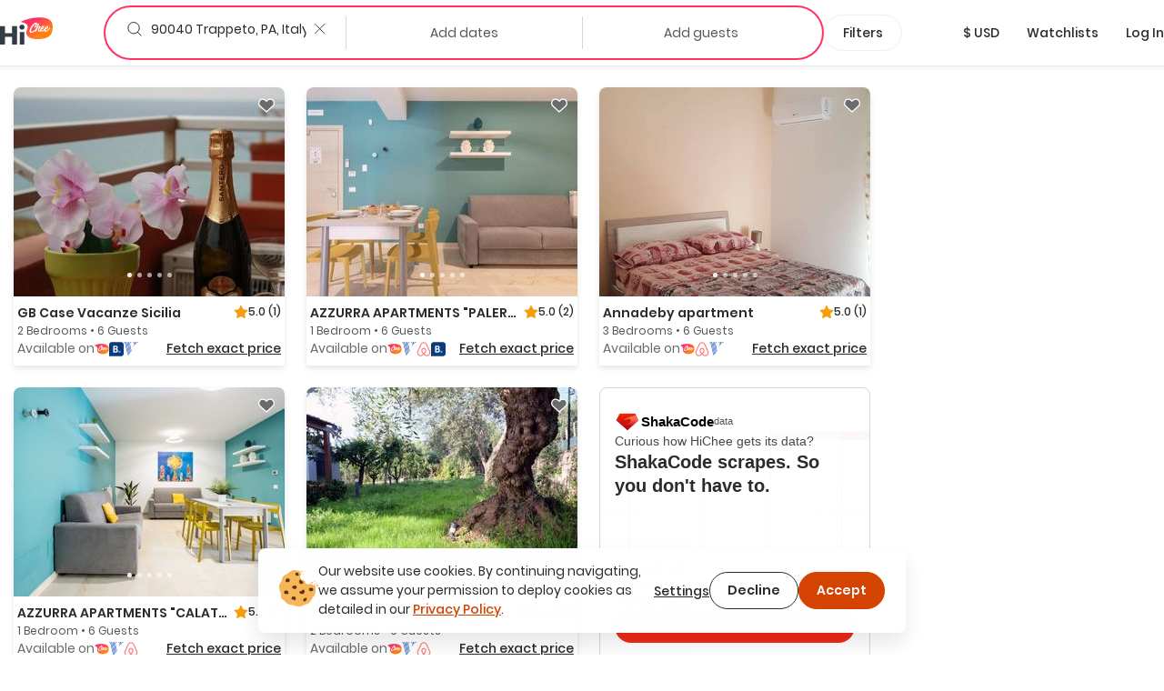

--- FILE ---
content_type: text/html; charset=utf-8
request_url: https://hichee.com/vacation-rentals/italy/trappeto
body_size: 109509
content:
<!DOCTYPE html><html lang="en"><head><!--Start Gon--><script>
//<![CDATA[
window.gon={};gon.appId="794468387308150";gon.clientId="748216958229-99ki5468es36fe0ib9dg1okuseiqeuvi.apps.googleusercontent.com";
//]]>
</script><script>
//<![CDATA[
window.gon={};gon.appId="794468387308150";gon.clientId="748216958229-99ki5468es36fe0ib9dg1okuseiqeuvi.apps.googleusercontent.com";
//]]>
</script><!--End Gon--><!--Start Meta Tags--><meta name="csrf-param" content="authenticity_token" />
<meta name="csrf-token" content="w2L5Omg3-ZV_dF-DuCsYukPlExukjtNdM71z14-UaOeVIwkz1lL2DTxk0xF-A-ulXckVP17ig7ySTBEeI106yA" /><meta name="action-cable-url" content="wss://hichee.com/cable" /><title>90040 Trappeto, PA, Italy Vacation rentals • comparison for Airbnb, Vrbo and Booking prices</title><meta name="title" content="90040 Trappeto, PA, Italy Vacation rentals • comparison for Airbnb, Vrbo and Booking prices"><meta name="description" content="Vacation Rentals in 90040 Trappeto, PA, Italy ➤ Explore and compare best deals from Vrbo / Airbnb or direct host ✔️ Don’t overpay, check it before you..."><meta name="image" content="https://hichee.com/images/hawaii-chee-facebook-share.jpg"><meta name="keywords" content="vacation rentals, vacation home rentals, vacation rentals by owner, for rent by owner, houses for rent by owner, rent by owner, homes for rent by owner, beach house rentals, rental homes, rental listing website, vacation by owner, rental homes by owner, maui vacation rentals, oahu vacation rentals, vacations hawaii"><meta property="fb:app_id" content="794468387308150"><meta property="twitter:site_name" content="HiChee"><meta property="twitter:site" content="https://hichee.com"><meta property="twitter:card" content="summary_large_image"><meta property="twitter:title" content="90040 Trappeto, PA, Italy Vacation rentals • comparison for Airbnb, Vrbo and Booking prices"><meta property="twitter:description" content="Vacation Rentals in 90040 Trappeto, PA, Italy ➤ Explore and compare best deals from Vrbo / Airbnb or direct host ✔️ Don’t overpay, check it before you..."><meta property="twitter:image" content="https://hichee.com/images/hawaii-chee-facebook-share.jpg"><meta property="og:url" content="https://hichee.com/vacation-rentals/italy/trappeto"><meta property="og:site_name" content="HiChee"><meta property="og:title" content="90040 Trappeto, PA, Italy Vacation rentals • comparison for Airbnb, Vrbo and Booking prices"><meta property="og:image" content="https://hichee.com/images/hawaii-chee-facebook-share.jpg"><meta property="og:description" content="Vacation Rentals in 90040 Trappeto, PA, Italy ➤ Explore and compare best deals from Vrbo / Airbnb or direct host ✔️ Don’t overpay, check it before you..."><meta property="og:type" content="website"><link href="https://hichee.com/vacation-rentals/italy/trappeto" rel="canonical"><script type="application/ld+json">[{"@context":"https://schema.org/","@type":"Accommodation","@id":"rspec-listing-tile-4235040-blv","name":"GB Case Vacanze Sicilia","url":"/listings/4235040","numberOfRooms":2,"numberOfBathroomsTotal":3.0},{"@context":"https://schema.org/","@type":"Accommodation","@id":"rspec-listing-tile-6034048-blv","name":"AZZURRA APARTMENTS \"PALERMO\"","url":"/listings/6034048","numberOfRooms":1,"numberOfBathroomsTotal":1.0},{"@context":"https://schema.org/","@type":"Accommodation","@id":"rspec-listing-tile-6045224-blv","name":"Annadeby apartment","url":"/listings/6045224","numberOfRooms":3,"numberOfBathroomsTotal":2.0},{"@context":"https://schema.org/","@type":"Accommodation","@id":"rspec-listing-tile-6352430-blv","name":"AZZURRA APARTMENTS \"CALATUBO\" SPECIAL DISABILI","url":"/listings/6352430","numberOfRooms":1,"numberOfBathroomsTotal":1.0},{"@context":"https://schema.org/","@type":"Accommodation","@id":"rspec-listing-tile-6603974-blv","name":"The House of Olives","url":"/listings/6603974","numberOfRooms":2,"numberOfBathroomsTotal":2.0},{"@context":"https://schema.org/","@type":"Accommodation","@id":"rspec-listing-tile-6630369-blv","name":"AZZURRA APARTMENTS \"A LAPA\" - VIEW OF MOTHER CHURCH","url":"/listings/6630369","numberOfRooms":1,"numberOfBathroomsTotal":1.0},{"@context":"https://schema.org/","@type":"Accommodation","@id":"rspec-listing-tile-9212646-blv","name":"Luca apartment","url":"/listings/9212646","numberOfRooms":1,"numberOfBathroomsTotal":1.0},{"@context":"https://schema.org/","@type":"Accommodation","@id":"rspec-listing-tile-9370951-blv","name":"Cozy apartment in Balestrate with WiFi","url":"/listings/9370951","numberOfRooms":1,"numberOfBathroomsTotal":1.0},{"@context":"https://schema.org/","@type":"Accommodation","@id":"rspec-listing-tile-9681481-blv","name":"Villa Belvedere","url":"/listings/9681481","numberOfRooms":2,"numberOfBathroomsTotal":1.0},{"@context":"https://schema.org/","@type":"Accommodation","@id":"rspec-listing-tile-11661386-blv","name":"Palermo by Interhome","url":"/listings/11661386","numberOfRooms":1,"numberOfBathroomsTotal":1.0},{"@context":"https://schema.org/","@type":"Accommodation","@id":"rspec-listing-tile-14704822-blv","name":"Nassa Apartment","url":"/listings/14704822","numberOfRooms":2,"numberOfBathroomsTotal":1.0},{"@context":"https://schema.org/","@type":"Accommodation","@id":"rspec-listing-tile-21630496-blv","name":"2 bedroom amazing apartment in Trappeto","url":"/listings/21630496","numberOfRooms":2,"numberOfBathroomsTotal":1.0},{"@context":"https://schema.org/","@type":"Accommodation","@id":"rspec-listing-tile-24890999-blv","name":"Beautiful home in Trappeto","url":"/listings/24890999","numberOfRooms":4,"numberOfBathroomsTotal":2.0},{"@context":"https://schema.org/","@type":"Accommodation","@id":"rspec-listing-tile-26147519-blv","name":"Tirreno 1-Bedroom Apartment","url":"/listings/26147519","numberOfRooms":1,"numberOfBathroomsTotal":1.0},{"@context":"https://schema.org/","@type":"Accommodation","@id":"rspec-listing-tile-27842934-blv","name":"Cozy Home In Balestrate With Wifi","url":"/listings/27842934","numberOfRooms":2,"numberOfBathroomsTotal":2.0},{"@context":"https://schema.org/","@type":"Accommodation","@id":"rspec-listing-tile-28392745-blv","name":"2 bedroom awesome apartment in Trappeto","url":"/listings/28392745","numberOfRooms":2,"numberOfBathroomsTotal":1.0},{"@context":"https://schema.org/","@type":"Accommodation","@id":"rspec-listing-tile-28524228-blv","name":"Casa vacanze Vannucci","url":"/listings/28524228","numberOfRooms":2,"numberOfBathroomsTotal":2.0},{"@context":"https://schema.org/","@type":"Accommodation","@id":"rspec-listing-tile-28694548-blv","name":"Villa sulla spiaggia Riva Estate by Le Dhome Sicily","url":"/listings/28694548","numberOfRooms":3,"numberOfBathroomsTotal":2.0},{"@context":"https://schema.org/","@type":"Accommodation","@id":"rspec-listing-tile-28893782-blv","name":"3 bedroom gorgeous home in Trappeto","url":"/listings/28893782","numberOfRooms":3,"numberOfBathroomsTotal":2.0},{"@context":"https://schema.org/","@type":"Accommodation","@id":"rspec-listing-tile-29503818-blv","name":"Casa vacanze Clamor","url":"/listings/29503818","numberOfRooms":3,"numberOfBathroomsTotal":2.0},{"@context":"https://schema.org/","@type":"Accommodation","@id":"rspec-listing-tile-32397695-blv","name":"Villa Leucosia on Marina Beach Resort beach","url":"/listings/32397695","numberOfRooms":3,"numberOfBathroomsTotal":1.0},{"@context":"https://schema.org/","@type":"Accommodation","@id":"rspec-listing-tile-33060305-blv","name":"Sicilia by Interhome","url":"/listings/33060305","numberOfRooms":1,"numberOfBathroomsTotal":1.0},{"@context":"https://schema.org/","@type":"Accommodation","@id":"rspec-listing-tile-33483202-blv","name":"4 bedroom stunning home in Trappeto","url":"/listings/33483202","numberOfRooms":3,"numberOfBathroomsTotal":2.0},{"@context":"https://schema.org/","@type":"Accommodation","@id":"rspec-listing-tile-11026426-blv","name":"Amazing home in Balestrate with kitchen","url":"/listings/11026426","numberOfRooms":2,"numberOfBathroomsTotal":3.0},{"@context":"https://schema.org/","@type":"Accommodation","@id":"rspec-listing-tile-27370521-blv","name":"Beautiful apartment in Trappeto","url":"/listings/27370521","numberOfRooms":2,"numberOfBathroomsTotal":1.0}]</script><script type="application/ld+json">{"@context":"https://schema.org/","@type":"Organization","image":"https://hichee.com/images/hawaii-chee-facebook-share.jpg","logo":"https://images.hichee.com/eyJidWNrZXQiOiJoYy1pbWFnZXMtcHJvZCIsImtleSI6ImltYWdlcy9zdGF0aWMvaGljaGVlLWxvZ28tc3RydWN0dXJlZC1kYXRhLnBuZyJ9?signature=22f1803938457a804f5deaf7d28a93de27a62ed35f5eaf2f31d66b5b63a6a709","sameAs":["https://www.facebook.com/hicheerentals","https://www.tiktok.com/@hi.chee","https://www.linkedin.com/company/hichee","https://twitter.com/hawaiichee"],"description":"HiChee is a vacation rental comparison site that allows you to search for savings across Airbnb, Booking.com and Vrbo, plus alternative booking platforms and direct-to-host websites.","url":"https://www.hichee.com/","name":"Hichee"}</script><link rel="apple-touch-icon" type="image/png" href="https://hichee.com/assets/apple-touch-icon-180-cb4274d2c14d31edda69dc51b8f436a4c0bd52a1386bf1ba185ec5b1d209c372.png" sizes="180x180" /><link rel="apple-touch-icon" type="image/png" href="https://hichee.com/assets/apple-touch-icon-152-af686aa9155a8f0aa0d7d3c17ad6699151b400660611cbb5e1cea66920e91af3.png" sizes="152x152" /><link rel="apple-touch-icon" type="image/png" href="https://hichee.com/assets/apple-touch-icon-144-339e16ca1fbbb67dbbfb4d8b188444fcab8be694e632964b16e0fb1a0233f5b7.png" sizes="144x144" /><link rel="apple-touch-icon" type="image/png" href="https://hichee.com/assets/apple-touch-icon-120-6607b5de0592cae4b7fe6e427d6a38eef9855e0d2ebcb462a022de2a002c3732.png" sizes="120x120" /><link rel="apple-touch-icon" type="image/png" href="https://hichee.com/assets/apple-touch-icon-114-aa45cd2e6386043a8e89063fe54ddfb6dbc47e494ee39ee14bf995f7d8e736fa.png" sizes="114x114" /><link rel="apple-touch-icon" type="image/png" href="https://hichee.com/assets/apple-touch-icon-76-31bc088404c133b328886ec407655f62b6eea6802206b9e36d00214a37c9d261.png" sizes="76x76" /><link rel="apple-touch-icon" type="image/png" href="https://hichee.com/assets/apple-touch-icon-72-eb4bae675dfb254eef4b2a9b9664a22ef8dbb510bfa83bffceb92d73509776ef.png" sizes="72x72" /><link rel="apple-touch-icon" type="image/png" href="https://hichee.com/assets/apple-touch-icon-60-e5a4905d7de2005277ea51b7c71e0e91c1257eb5da6b4af0149a7da17c9d828a.png" sizes="60x60" /><link rel="apple-touch-icon" type="image/png" href="https://hichee.com/assets/apple-touch-icon-57-32d39ce7af8351a752d51cf89d32d445ed6acb1dd5737337bfaec4cea1fa3141.png" sizes="57x57" /><link rel="icon" type="image/png" href="https://hichee.com/assets/favicon-228-952c3ddd56423a57e4a5e62b4762d945a89b4515a310bf253d4ca480bf86fdbf.png" sizes="228x228" /><link rel="icon" type="image/png" href="https://hichee.com/assets/favicon-196-112c37b583b553df6b20c926541488c146135ee13760add402cae89e0fa26a3f.png" sizes="196x196" /><link rel="icon" type="image/png" href="https://hichee.com/assets/favicon-192-b80714d948fbae004628e77e3bfb25801ef30386ba340ed737b456c4898151fe.png" sizes="192x192" /><link rel="icon" type="image/png" href="https://hichee.com/assets/favicon-128-a1ee1f8ec667aabf56a9768a681b807b7f44aa1412420e198284c7fcdd4708dd.png" sizes="128x128" /><link rel="icon" type="image/png" href="https://hichee.com/assets/favicon-96-4731a171a923c01ebc782520edea8e8d019e480b2bafb50969c3e15cea4f5861.png" sizes="96x96" /><link rel="icon" type="image/png" href="https://hichee.com/assets/favicon-32-f118a75644cfd63708ee05ac27bcfa1931e47b81929e35d4a7a5d5f1f457533a.png" sizes="32x32" /><link rel="icon" type="image/png" href="https://hichee.com/assets/favicon-16-1ac2549ecd36e1f306781412f6c70a2cf9879afd2732d42ccb8c76f5e757de9d.png" sizes="16x16" /><link rel="shortcut icon" type="image/x-icon" href="https://hichee.com/assets/favicon-2dc0633677f0be080e9e04e8dbfa5703d8f934a3e12e9c177db9b4ce65f609a5.ico" /><link href="https://hichee.com/assets/manifest-7d16d25fb569f046b952097eee702587deecb5176c140200f13f738a3e25d2c4.json" rel="manifest" /><meta content="#e8e8e8" name="theme-color" /><meta content="DPR, Width" http-equiv="Accept-CH" /><meta content="width=device-width, initial-scale=1.0" name="viewport" /><!--End Meta Tags--><!--Start JavaScript and Stylesheets--><script>window.SENTRY_DSN = 'https://8f98713c89434e1f9a481242c34ed0b0@sentry.io/187636';window.SENTRY_ENV = 'production';window.SENTRY_USER_CONTEXT = {"ip_address":"18.191.61.149"};</script><script src="https://js.stripe.com/v3/" defer="defer"></script><script src="https://hichee.com/webpack/production/runtime.bundle.221329326fd00aa56379.js" crossorigin="anonymous" async="async"></script>
<script src="https://hichee.com/webpack/production/vendor.bundle.d0d9d50d7c93f6bcb1ec.js" crossorigin="anonymous" async="async"></script>
<script src="https://hichee.com/webpack/production/common.bundle.b42c52088c8567763a2d.js" crossorigin="anonymous" async="async"></script>
<script src="https://hichee.com/webpack/production/generated/ListingsIndex.bundle.249d80628d6099229ad5.js" crossorigin="anonymous" async="async"></script>
<script src="https://hichee.com/webpack/production/global.bundle.c17af540084f54e223d2.js" crossorigin="anonymous" defer="defer"></script><link rel="stylesheet" href="https://hichee.com/webpack/production/vendor.bundle.c277f37ba9c455a0f051.css" />
<link rel="stylesheet" href="https://hichee.com/webpack/production/common.bundle.e58af278017c7b290c71.css" />
<link rel="stylesheet" href="https://hichee.com/webpack/production/generated/ListingsIndex.bundle.96c372ddd879eda7f9ed.css" />
<link rel="stylesheet" href="https://hichee.com/webpack/production/global.bundle.9354f1afcb1810d106fd.css" /><script src="https://www.google.com/recaptcha/api.js?render=6LdMl_YlAAAAAGHeUFaXAjbxKQA0NPAlg4r_D6UZ" defer="defer"></script><script>dataLayer = [];</script><script>(function(w,d,s,l,i){w[l]=w[l]||[];w[l].push({'gtm.start':
new Date().getTime(),event:'gtm.js'});var f=d.getElementsByTagName(s)[0],
j=d.createElement(s),dl=l!='dataLayer'?'&l='+l:'';j.async=true;j.src=
'https://www.googletagmanager.com/gtm.js?id='+i+dl;f.parentNode.insertBefore(j,f);
})(window,document,'script','dataLayer','GTM-P5C4FHS');</script><!--End JavaScript and Stylesheets--></head><body class="contextual-listings contextual-listings-location_page"><noscript><iframe height="0" src="https://www.googletagmanager.com/ns.html?id=GTM-P5C4FHS" style="display:none;visibility:hidden" width="0"></iframe></noscript><script src="https://www.googletagmanager.com/gtag/js?id=G-NZSC8ZEEQ1" async="async"></script><script>// Define dataLayer and the gtag function
window.dataLayer = window.dataLayer || [];
// Args defined this way to overcome ReScript curry error
function gtag() { dataLayer.push(arguments); }

function setupInitialUserConsent() {
  // NOTE: Keep in sync with key in LocalStorage.res
  const userConsent = localStorage.getItem('analyticsAllowed');
  var consent = userConsent === 'true' ? {
                      'ad_user_data': 'granted',
                      'ad_personalization': 'granted',
                      'ad_storage': 'granted',
                      'analytics_storage': 'granted'
                  } : {
                      'ad_user_data': 'denied',
                      'ad_personalization': 'denied',
                      'ad_storage': 'denied',
                      'analytics_storage': 'granted'
                  }
  gtag('consent', 'default', consent);
}
setupInitialUserConsent()

gtag('js', new Date());
gtag('config', "G-NZSC8ZEEQ1");</script><div id="fb-root"></div><!-- Powered by React on Rails Pro (c) ShakaCode | Evaluation License -->
<script type="application/json" id="js-react-on-rails-context">{"componentRegistryTimeout":5000,"railsEnv":"production","inMailer":false,"i18nLocale":"en","i18nDefaultLocale":"en","rorVersion":"16.2.0.rc.1","rorPro":true,"rorProVersion":"16.2.0.rc.1","href":"https://hichee.com/vacation-rentals/italy/trappeto","location":"/vacation-rentals/italy/trappeto","scheme":"https","host":"hichee.com","port":null,"pathname":"/vacation-rentals/italy/trappeto","search":null,"httpAcceptLanguage":null,"appName":"hichee-production","appDomain":"https://hichee.com","desktop":true,"tablet":false,"mobile":false,"chrome":true,"initialScreenSize":"lg","lastSearch":null,"referer":null,"blogUrl":"https://blog.hichee.com/","helpEmail":"support@hichee.com","listingVerificationHelpUrl":"https://calendly.com/gabriella-41/30min","chromeExtensionUrl":"https://chrome.google.com/webstore/detail/hichee-price-comparison/ikoocbbcgemiakcmeepjmlgipjeeibon","shakaCodeDataUrl":"https://data.shakacode.com","featureFlags":["intercom_enabled","intercom_with_delay","skip_google_location_resolving","use_aws_proxies","slv_host_contact_info","slv_book_direct_deals","recaptcha_enabled","skip_hichee_provider_for_non_verified_listings","user_subscription_enabled","user_subscription_experimental_verified_host_instance"],"amplitudeKey":"f4a8eccb9e0ddb477a1c5e6d1d2f7773","googleRecaptchaSiteKey":"6LdMl_YlAAAAAGHeUFaXAjbxKQA0NPAlg4r_D6UZ","googleRecaptchaCheckboxSiteKey":"6LfHOUApAAAAABNzQKo-P0zLegukIEehfiCKdKMH","googleMapsKey":"AIzaSyBOOxkELIwu6R32AwCdw-q9sWSgblyYxwU","googleAdsenseKey":null,"tripListSyncCooldown":15,"newUserDuration":1200,"fetchingListingQuotesTimeout":7,"updatingListingCalendarTimeout":7,"awsImagesHandlingV5Server":"https://images.hichee.com","awsImagesHandlingV5Bucket":"hc-images-prod","awsImagesHandlingV5Key":"d2u/K8A+prcvmWRfsnmTbQ2U6ldPxVvPipcCVwNHLWo=","httpId":"Jh3OHU66R+R5cUIGzDHR4qzS2sQ2+aJIO/+SMjG9+3hSExJQE+Rasl2ogx+HElYA","stripePublishableKey":"pk_live_517gOITKgyWI4kzuxPxdTgrBmY75sriFNMUzGAEaiajWN9rFmYwhdbM0gwtBGuzckcvsho0nHBP7CEXIxIIvzv2Tq00hp3RISov","serverSide":false}</script>
<div id="ListingsIndex-react-component"><link rel="preload" as="image" href="https://images.hichee.com/[base64]?signature=48fea3c2c09fd3d65bbb7835ebc305910987f71a0505a1482964330b54a52eda"/><link rel="preload" as="image" href="https://images.hichee.com/[base64]?signature=1ae85c1fd1dd4e29c1b01c432dfb16da42950f13f4abef1a7b30f8efb52ad901"/><link rel="preload" as="image" href="https://images.hichee.com/[base64]?signature=ec80e90c59a7c93e0ee87f452e1b3d6fd7cb7c0689fc785461e5c0a3eeb6dfc9"/><link rel="preload" as="image" href="https://images.hichee.com/[base64]?signature=f4adf565515c8641d82ff8bcba5da08a8977adbf98957060f2d6fa934419812d"/><link rel="preload" as="image" href="https://images.hichee.com/[base64]?signature=fc22ecba865092192631c84fcd57e734e3c47566b419b207703da0564cde5dd7"/><link rel="preload" as="image" href="https://images.hichee.com/eyJidWNrZXQiOiJoYy1pbWFnZXMtcHJvZCIsImVkaXRzIjp7InJlc2l6ZSI6eyJoZWlnaHQiOjQ4LCJ3aWR0aCI6NTZ9fSwia2V5IjoiaW1hZ2VzL3N0YXRpYy9wcm9tb3Mvc2MtZGF0YS9zaGFrYWNvZGUtbG9nby5wbmcifQ==?signature=bac4221450ec7a8259b529d7b400759c1183a738fd4aeda533dfeee4d2be1524"/><link rel="preload" as="image" href="https://images.hichee.com/[base64]?signature=25fc3316838479d20e34c598adfbbd031a7b21b141cd0a738f578aaa4ca03956"/><link rel="preload" as="image" href="https://images.hichee.com/[base64]?signature=2246a06fbe1848a48d134f81aa5c44a85eeec8befe328cbf73172fd3d43ea5b6"/><link rel="preload" as="image" href="https://images.hichee.com/[base64]?signature=a79c7c9642e80a87bc4c39b57d6d7d79fae0a04428d2d1ba3ba9a61616cf5be3"/><link rel="preload" as="image" href="https://images.hichee.com/[base64]?signature=87fc8dd140fe05f56536ff658e1d166e342914a3001d8229461d394fd0f15e49"/><link rel="preload" as="image" href="https://images.hichee.com/[base64]?signature=559ea37f849cc85e03d4a403ccb4e1627908252032e6c04d1c66ffa7b860c7fa"/><link rel="preload" as="image" href="https://images.hichee.com/[base64]?signature=f9212896b9c5bd2f642ec13d27eea8269a433323750d340ba061ce763d04bf4a"/><link rel="preload" as="image" href="https://images.hichee.com/[base64]?signature=ac2189523f572f7c2b0cfa9dbc80a557b5bdce508dc211922077b9ee187c6ab9"/><link rel="preload" as="image" href="https://images.hichee.com/[base64]?signature=8df3f7c1e75d356ff6269156912b4c8ea464931f4df8d85e2997c19308a6c39f"/><link rel="preload" as="image" href="https://images.hichee.com/[base64]?signature=c62583fdd97f9a6e875533655c8f37966c54baea54a15ee43081ae9398c54703"/><link rel="preload" as="image" href="https://images.hichee.com/[base64]?signature=a8580f044dafa785110922f592acb4049716ca5e35aeba5f2fa0d9ba0fa28f00"/><link rel="preload" as="image" href="https://images.hichee.com/[base64]?signature=c7ec936df454f10e22899987695e43472572d3ad3b360dcf970a522103d57e05"/><link rel="preload" as="image" href="https://images.hichee.com/[base64]?signature=983172e4d38e8b99440f9ffe40093a10d412274cc9cdf50655b22b513ae2e749"/><link rel="preload" as="image" href="https://images.hichee.com/[base64]?signature=38fa56fad424e399de494ffb55dc10af6e237d605aea1f1148f28817e3a3f10e"/><link rel="preload" as="image" href="https://images.hichee.com/[base64]?signature=62c94e0cfa644205b13ea2a4f43a9ae0e39e2ed59bbb400e0e588b14c4c9a8a8"/><link rel="preload" as="image" href="https://images.hichee.com/[base64]?signature=49e355ed1f5804b3b504262b49801cace48041c189675d383bcba331516d3318"/><link rel="preload" as="image" href="https://images.hichee.com/[base64]?signature=9622083ab4b1e5464e68fc674f643e284ecb72acda6bbdc8f1533203457ce170"/><link rel="preload" as="image" href="https://images.hichee.com/[base64]?signature=f97ce9930a97a77e0ca63ca033412eae6073a28bde2337faf2c0519c47b361d7"/><link rel="preload" as="image" href="https://images.hichee.com/[base64]?signature=21062b86363b2cbfe42e22a8c277041f7d656e38c0d95531d7e153304366b114"/><link rel="preload" as="image" href="https://images.hichee.com/[base64]?signature=3ce1f7e8fa957cb4fa1bcede77e550e2a2d7001ca0d4814fdcd280c96cba84f3"/><link rel="preload" as="image" href="https://images.hichee.com/[base64]?signature=d259723373b2792801970a470c2c27c9cb08ccb90053345fd8fab4f9c6f6ff2a"/><div class="Container__wrapper__sK3FL"><header id="navBar-header" class="index__navbarHeader__grZvz"><nav id="navbar" class="navbar navbar-default Navbar__navbar__PouP4 Navbar__fixed__XvNR9"><div class="container-fluid Navbar__navbarContainer__nNx64"><div class="navbar-header Navbar__navbarHeader__JcPSz"><div class="navbar-brand Navbar__navbarBrand__bq5vE"><a href="/" alt="HiChee Home"><svg class="Navbar__iconLogoColorful__xCgnQ" viewBox="0 0 71 37" xmlns="http://www.w3.org/2000/svg" aria-labelledby="svg-hi-chee-logo-colorful"><title id="svg-hi-chee-logo-colorful">HiCheeLogoColorful</title><defs><linearGradient x1="30.001%" y1="26.054%" x2="70.029%" y2="73.425%" id="hichee-logo-colorful"><stop stop-color="#FF3363" offset="0%"></stop><stop stop-color="#FF8211" offset="100%"></stop></linearGradient></defs><g fill-rule="nonzero" fill="none"><g transform="translate(28)"><rect fill="#FFF" x="11.289" y="6.236" width="29" height="16" rx="1"></rect><path d="M42.873 11.233c.802 16.137-8.333 17.542-19.24 18.452-4.81.4-20.223-1.142-15.23-12.714C13.393 5.4-3.734 7.767 1.186 5.4 12.41 0 42.071-4.905 42.873 11.233zm-22.63-3.925c-.12.01-.236.023-.35.039a2.616 2.616 0 00-.382.086c-.14.052-.281.112-.422.18-.14.068-.293.143-.455.227l-.13.082-.26.18-.26.164-.13.09a1.401 1.401 0 00-.152.125l-.06.062-.698.594c-.076.084-.154.172-.236.266a4.028 4.028 0 01-.252.266c-.097.083-.19.172-.276.266-.058.062-.11.127-.159.194l-.068.103-.748.782c-.097.114-.192.24-.284.375a4.218 4.218 0 01-.3.391c-.087.115-.171.232-.253.352l-.123.182-.128.185-.423.657a4.053 4.053 0 01-.179.282 2.737 2.737 0 00-.178.297 1.81 1.81 0 01-.31.563 4.35 4.35 0 01-.145.367c-.055.12-.109.253-.163.399a3.456 3.456 0 00-.39.938 4.628 4.628 0 00-.154.5c-.038.157-.09.313-.155.47 0 .052-.01.13-.032.234 0 .083-.008.164-.024.242-.017.079-.03.149-.041.211a1.247 1.247 0 00-.033.282c0 .094-.01.182-.032.266a2.964 2.964 0 00.032.97c.022.114.05.213.082.296.032.084.07.178.113.282.055.083.098.164.13.242a.612.612 0 00.18.227.818.818 0 01.097.14c.119.115.238.21.357.282a.765.765 0 00.195.156c.076.021.163.042.26.063.098.02.173.042.228.063.119.02.238.028.357.023.12-.005.238.003.358.023.162.021.316.021.463 0l.221-.03.226-.032.52-.094c.054 0 .092-.016.113-.047a2.64 2.64 0 01.277-.101l.276-.086a1.59 1.59 0 00.13-.07 1.59 1.59 0 01.13-.071.632.632 0 01.284-.14.89.89 0 00.284-.11 1.773 1.773 0 01.406-.203.749.749 0 01.171-.126l.092-.047.095-.047.211-.156c.087-.062.18-.122.277-.18l.15-.088.158-.092.244-.203.284-.22.012.04a.8.8 0 00.043.112l.022.037c.054.052.094.088.121.11.028.02.057.057.09.109.119.146.27.219.455.219.184 0 .368-.032.552-.094.076-.021.111-.057.106-.11-.006-.052.03-.104.105-.156.044-.042.076-.062.098-.062.022 0 .043-.042.065-.126a.44.44 0 01.065-.242.783.783 0 00.097-.227 1.36 1.36 0 01.122-.352c.06-.12.122-.226.187-.32.022-.073.038-.133.049-.18.01-.047.022-.091.032-.133a.597.597 0 01.05-.125c.02-.042.053-.094.097-.156.032-.073.048-.112.048-.118l-.002-.001-.006.01.007-.014.05-.112c.054-.094.095-.187.122-.281a.974.974 0 01.154-.297c.154-.304.368-.63.641-.978l.172-.21.195-.235c.087-.105.173-.211.26-.32a5.275 5.275 0 01.455-.51c.336-.322.582-.526.74-.609.156-.083.251-.096.284-.039.032.057.019.159-.041.305s-.138.287-.236.422a9.79 9.79 0 00-.6 1c-.174.334-.337.72-.488 1.158-.087.24-.166.466-.236.68-.07.214-.122.435-.154.665a1.891 1.891 0 000 .703c.021.146.054.29.097.43.033.106.09.195.17.269l.09.068.179.156a.502.502 0 00.238.117l.087.008h.374c.065 0 .14-.005.227-.016l.276-.03c.098-.011.187-.03.268-.056.082-.026.15-.054.204-.086.119-.083.23-.156.333-.218.103-.063.208-.136.317-.22a.865.865 0 00.065-.07l.036-.033.045-.021.114-.055c.021-.01.038-.031.05-.063l.005-.016c.053.112.117.22.191.321.076.104.157.193.244.266.087.083.195.154.325.211.13.057.26.097.39.117.087.021.227.037.422.047.195.01.33.016.407.016.563-.02 1.145-.196 1.746-.524a9.77 9.77 0 001.715-1.196l.032.242c.011.078.033.16.065.243.022.03.035.07.04.117a.38.38 0 00.041.133c.055.114.12.224.195.328.076.104.158.193.244.266.087.083.195.154.325.211.13.057.26.097.39.117.087.021.228.037.423.047.195.01.33.016.406.016.487-.02.991-.156 1.511-.407a8.08 8.08 0 001.503-.946c.482-.38.926-.797 1.333-1.25.406-.454.739-.9.999-1.338.054-.073.12-.174.195-.305.076-.13.13-.247.162-.351.011-.032-.013-.026-.073.015a.35.35 0 01-.083.05l-.006-.003.26-.688-.028-.002-.02-.006-.05-.023a.118.118 0 000-.086l-.016-.037-.016-.033-.033-.032c-.01-.01-.021-.015-.032-.015-.022-.094-.07-.13-.146-.11-.076.021-.125.047-.147.078 0-.02-.016-.03-.048-.03a.102.102 0 01-.13 0c-.022-.022-.04-.024-.057-.009l-.02.028-.013.035-.016.078c-.005.026-.008.034-.008.023-.065 0-.111.013-.138.04a.488.488 0 00-.058.07l-.032.047-.243.422c-.109.188-.19.313-.244.375-.13.167-.29.363-.48.587-.189.224-.397.448-.625.672a16.1 16.1 0 01-.699.649 6.915 6.915 0 01-.682.532 7.602 7.602 0 01-1.381.703c-.076.021-.176.04-.301.055-.125.016-.22.024-.284.024a.727.727 0 01-.26-.086.307.307 0 01-.163-.196 2.918 2.918 0 00-.065-.219.57.57 0 01-.032-.188c0-.104.01-.229.032-.375s.054-.294.098-.445c.043-.152.09-.298.138-.438a4.17 4.17 0 01.1-.264l.054-.12h.033c.054.021.11.079.17.173.06.093.122.146.187.156.015.014.041.023.08.028l.066.003h.163c.206.021.341.021.406 0 .065-.02.157-.068.276-.14.25-.167.504-.378.764-.634.26-.255.493-.54.699-.852.206-.313.368-.641.487-.985.12-.344.163-.688.13-1.032a1.025 1.025 0 00-.276-.61.417.417 0 00-.211-.172c-.033-.042-.098-.07-.195-.086a1.95 1.95 0 00-.309-.023c-.108 0-.214.005-.317.015-.103.01-.181.016-.235.016-.748.24-1.395.688-1.942 1.345-.547.656-1.027 1.433-1.438 2.33-.282.323-.615.667-1 1.032-.384.364-.75.667-1.096.906-.455.303-.91.543-1.365.72a.907.907 0 01-.177.028l-.108.003h-.268a1.491 1.491 0 01-.276-.063c-.098-.03-.157-.088-.179-.172a1.328 1.328 0 01-.065-.406c0-.156.023-.332.069-.526l.03-.115.053-.063a4.4 4.4 0 00.238-.306l.111-.163c.022-.031.04-.057.057-.078a.638.638 0 00.057-.094l-.005.01a.271.271 0 00.154.084c.022.02.03.034.024.04-.005.004.003.007.025.007.021 0 .038.003.048.008.011.005.022.008.033.008.206.02.37.018.495-.008s.247-.076.366-.149c.553-.365.983-.769 1.292-1.212.309-.443.582-.961.82-1.556 0-.041.022-.083.065-.125.033-.146.055-.276.065-.39.011-.115 0-.235-.032-.36a1.025 1.025 0 00-.276-.61.417.417 0 00-.211-.172c-.076-.083-.198-.136-.366-.156a2.089 2.089 0 00-.43-.016 3.611 3.611 0 00-1.236.532c-.368.25-.707.552-1.015.907a7.816 7.816 0 00-.837 1.164 14.3 14.3 0 00-.47.862l-.213.444-.227.782a1.112 1.112 0 00-.049.211c-.01.078-.027.149-.049.211a2.342 2.342 0 00-.016.067l-.035.043-.1.113-.136.152c-.103.115-.214.235-.333.36-.12.125-.238.24-.357.344-.12.104-.212.172-.277.203-.13.073-.224.105-.284.094a.15.15 0 01-.122-.094.375.375 0 01-.016-.195c.01-.078.027-.149.049-.211.14-.521.292-.962.455-1.321.162-.36.34-.722.536-1.087.065-.146.135-.284.211-.415.076-.13.168-.284.276-.46.098-.168.206-.363.325-.587.096-.18.16-.374.193-.583l.019-.16v-.203a.877.877 0 00-.171-.43 3.013 3.013 0 00-.3-.337c-.055-.062-.15-.104-.285-.125a4.21 4.21 0 01-.333-.062.701.701 0 00-.244-.016c-.054.01-.125.026-.211.047a.876.876 0 00-.22.07c-.048.027-.181.102-.398.227a2.015 2.015 0 00-.292.211c-.12.1-.244.211-.374.337-.13.125-.26.258-.39.398a6.31 6.31 0 00-.398.47 2.302 2.302 0 01-.203.227.302.302 0 01-.05.04l-.015.006.065-.188c.022-.052.043-.11.065-.172 0-.01.046-.117.138-.32.092-.203.198-.456.317-.759.054-.114.11-.24.17-.375.06-.135.117-.276.171-.422.033-.094.062-.151.09-.172.027-.02.056-.078.089-.172.054-.136.106-.271.154-.407l.075-.199.08-.192.195-.484c.021-.052.046-.105.073-.157l.038-.078.035-.078.13-.297a.57.57 0 00.043-.14l.006-.063v-.079a.472.472 0 00-.017-.133l-.02-.056-.028-.06-.098-.173a1.698 1.698 0 00-.187-.21.418.418 0 00-.252-.118 2.756 2.756 0 00-.3-.024.802.802 0 00-.285.024 4.12 4.12 0 00-.17.07.522.522 0 00-.155.102.727.727 0 00-.13.187 2.776 2.776 0 00-.097.204 1.777 1.777 0 01-.073.281c-.027.073-.068.177-.122.313a4.127 4.127 0 00-.115.25l-.031.078-.163.454c-.086.23-.179.443-.276.64-.073.15-.15.324-.229.526l-.08.21-.374 1-.373.97a30.45 30.45 0 00-.268.72l-.203.57c-.065.183-.136.375-.212.579a485.637 485.637 0 00-.332.897l-.077.064c-.097.084-.19.165-.276.243a2.623 2.623 0 01-.195.164c-.12.104-.238.216-.358.336-.119.12-.238.222-.357.305-.152.104-.3.206-.447.305-.146.099-.295.19-.447.274-.162.114-.322.221-.48.32a6.45 6.45 0 01-.511.29 1.77 1.77 0 00-.3.148l-.14.084-.145.08-.634.266a.674.674 0 00-.122.047l-.02.012-.012.004h-.04a24.332 24.332 0 00-.682.094c-.207.03-.364.005-.472-.079a.898.898 0 01-.195-.148 1.217 1.217 0 01-.147-.211 1.001 1.001 0 01-.122-.384 7.14 7.14 0 00-.056-.398c.01-.084.013-.16.008-.227a.689.689 0 01.024-.227c.022-.146.04-.279.057-.399.016-.12.035-.245.057-.375s.054-.27.097-.422a6.51 6.51 0 01.18-.524c.086-.24.183-.474.292-.704a5.9 5.9 0 01.373-.672c.206-.365.417-.711.634-1.04a32.47 32.47 0 011.162-1.642c.157-.203.328-.393.512-.57.206-.23.406-.451.6-.665.196-.214.413-.42.65-.618a1.73 1.73 0 00.237-.234 1.34 1.34 0 01.235-.219.963.963 0 00.285-.18c.07-.068.154-.133.251-.195.087-.052.176-.107.268-.165a.877.877 0 01.301-.117c.152-.041.255-.008.309.102a.44.44 0 01.016.352 1.435 1.435 0 01-.162.352c-.065.099-.12.205-.163.32-.087.177-.16.318-.22.422-.059.105-.143.24-.251.407a3.177 3.177 0 00-.154.266 6.74 6.74 0 00-.139.281c-.086.115-.168.224-.243.328-.076.105-.141.214-.195.329-.109.167-.209.326-.301.477a1.08 1.08 0 00-.154.508c.01.031.016.086.016.164 0 .078.016.128.049.149.054.02.092.06.113.117a.575.575 0 00.098.164c.022.021.054.037.097.047l.147.031c.054 0 .138.006.252.016.075.007.143.012.202.014l.082.002.374-.125a.382.382 0 00.178-.133c.055-.068.109-.128.163-.18a.736.736 0 00.097-.196 2.07 2.07 0 01.082-.21.414.414 0 00.089-.212.606.606 0 01.073-.227c.033-.062.062-.125.09-.187.027-.063.067-.136.121-.22a2.05 2.05 0 01.26-.53c0-.022.006-.037.017-.048.054-.094.11-.19.17-.289.06-.099.106-.195.138-.29a1.4 1.4 0 01.122-.163.524.524 0 00.106-.212c.032-.125.084-.252.154-.383.07-.13.127-.258.17-.383.087-.167.158-.341.212-.524.054-.182.087-.372.098-.57a4.624 4.624 0 01-.032-.532c-.001-.083-.012-.14-.033-.172a1.324 1.324 0 01-.098-.203c-.032-.084-.078-.138-.138-.164a.746.746 0 01-.22-.18.513.513 0 00-.227-.118 5.306 5.306 0 01-.244-.07 1.404 1.404 0 00-.414-.086 1.482 1.482 0 00-.414.008zm9.8 5.735l.044.004a.12.12 0 01.082.078.342.342 0 01.008.234.592.592 0 00-.09.188.78.78 0 01-.105.219 11.67 11.67 0 01-.585.829 1.73 1.73 0 01-.829.594h-.049a.117.117 0 00-.048.008.074.074 0 01-.033.007c-.022-.03-.035-.046-.04-.046-.006 0-.011.002-.017.007-.005.006-.008.006-.008 0l-.002-.01-.014-.06a.473.473 0 01.013-.1l.001-.005-.005-.028a.16.16 0 010-.034l.007-.028a.222.222 0 00.016-.086c.022-.021.041-.06.057-.118.016-.057.04-.096.073-.117.098-.125.166-.219.203-.281.038-.063.079-.123.122-.18a9.32 9.32 0 01.18-.227c.075-.094.205-.235.39-.422.086-.094.162-.164.227-.211.065-.047.157-.107.276-.18.076-.031.133-.042.17-.031zm5.59.078l.044.004a.12.12 0 01.081.078.342.342 0 01.009.235.866.866 0 00-.106.21 1.124 1.124 0 01-.122.243c-.173.271-.338.526-.496.766-.157.24-.403.417-.739.532h-.081a.187.187 0 00-.057.008.138.138 0 01-.04.007c-.022-.03-.036-.046-.041-.046-.006 0-.011.002-.016.007-.006.006-.009.006-.009 0a.626.626 0 00-.016-.07c-.043-.094-.032-.219.033-.375a.887.887 0 01.227-.344c.098-.125.152-.2.163-.227a.915.915 0 01.032-.07.84.84 0 01.09-.118 9.47 9.47 0 01.349-.367 1.76 1.76 0 01.26-.235c.087-.062.19-.13.309-.203.075-.031.132-.042.17-.031z" fill="url(#hichee-logo-colorful)"></path></g><path d="M6.643 37V26.659h9.59V37h6.644V11.929h-6.643v9.676H6.643v-9.676H0V37h6.643zm22.9-20.217c.475 0 .92-.088 1.339-.266a3.52 3.52 0 001.101-.731c.317-.31.565-.67.746-1.081.18-.41.271-.848.271-1.313 0-.466-.09-.904-.271-1.314-.18-.41-.43-.77-.746-1.08a3.52 3.52 0 00-1.101-.732A3.392 3.392 0 0029.543 10c-.474 0-.92.089-1.339.266a3.52 3.52 0 00-1.101.732c-.316.31-.565.67-.746 1.08a3.22 3.22 0 00-.27 1.314c0 .465.09.903.27 1.313.181.41.43.77.746 1.08.316.311.683.555 1.101.732.418.178.865.266 1.34.266zM32.627 37V19.942h-6.134V37h6.134z" fill="#323C47"></path></g></svg></a></div><div class="Navbar__navbarPlaceholder__QSoki"></div><button type="button" class="navbar-toggle Navbar__navbarToggle__JhJZ_ collapsed" aria-expanded="false" aria-label="Toggle navigation"><span class="sr-only">Toggle navigation</span><span class="icon-bar"></span><span class="icon-bar"></span><span class="icon-bar"></span></button></div><div class="navbar-collapse collapse Navbar__navbarCollapse__KI_nj"><ul class="nav navbar-nav navbar-right"><li class="NavItem__NavItem__HQ0VI hidden-md hidden-lg"><a role="button" tabindex="0" data-test-id="navbar-currencies-modal-trigger-button" aria-label="Change the currency"><span class="NavItem__name__b8Unc">Currency (USD)</span></a></li><li class="NavItem__NavItem__HQ0VI hidden-xs hidden-sm"><a role="button" tabindex="0" data-test-id="navbar-currencies-modal-trigger-button" aria-label="Change the currency"><span class="NavItem__name__b8Unc">$ USD</span></a></li><li class="NavItem__NavItem__HQ0VI"><a href="/watchlists/how-it-works" data-test-id="trip-lists-promo-nav-item"><span class="NavItem__name__b8Unc">Watchlists</span></a></li><li class="NavItem__NavItem__HQ0VI hidden-md hidden-lg"><a role="button" tabindex="0" data-test-id="contact-support-nav-item"><span class="NavItem__name__b8Unc">Contact Support</span></a></li><li class="NavItem__NavItem__HQ0VI"><a role="button" tabindex="0" data-test-id="log-in-menu-item"><span class="NavItem__name__b8Unc">Log In</span></a></li></ul></div></div></nav></header><main role="main"><div class="listing-search ListingSearch__listingSearch__GKDiB"><div id="results-page" class="ListingSearch__resultsPage__oiYjb"><div class="ListingSearch__resultsWrapper__fLvUn"><div id="results-page-container" class="ListingSearch__resultsPageContainerWithoutFilters__A_okb"><div class="ListingResultsPage__mobileActionBarContainer___0jQ3"><div class="MobileActionBar__mobileActionBar__ayBbz" data-test-id="mobile-action-bar"><button class="Control-module__control__NvMlb TextControl-module__textControl__heQvs TextControl-module__textControl--action__zFhZz tw-flex tw-relative !tw-text-neutral-800 tw-text-[14px] tw-leading-[21px] !tw-font-medium !tw-border-solid !tw-rounded-full !tw-m-0 !tw-py-[10px] tw-min-w-[40px] tw-h-[40px] tw-whitespace-nowrap !tw-no-underline tw-box-border hover:tw-bg-neutral-50 active:tw-bg-neutral-100 !tw-border-[1px] !tw-border-neutral-100 !tw-px-[20px]" type="button" data-test-id="blv-filters-button"><span>Filters</span></button></div></div><div class="ListingResultsPage__container__Bz1tN container-fluid" id="result-page-listings-container"><div class="ListingResultsPage__listingsWrapper__cVenT"><div class="ListingTile-module__outerContainer__lxoCR tw-w-full lg:tw-w-[298px] tw-rounded-tl-[8px] tw-rounded-tr-[8px] tw-overflow-hidden tw-bg-white" id="rspec-listing-tile-4235040-newblv"><a class="Link-module__unstyled__JYnFz tw-block" href="/listings/4235040" rel="noopener nofollow" target="_blank" data-test-id="listing-tile-link"><div class="tw-flex tw-flex-col tw-w-full lg:tw-w-[298px]"><div class="tw-relative tw-overflow-hidden tw-flex-shrink-0 tw-w-full tw-h-[230px] lg:tw-w-[298px]"><img class="tw-object-cover tw-w-full tw-h-[230px] lg:tw-w-[298px]" alt="Italy Sicily Balestrate vacation rental compare prices direct by owner 4235040" height="230" src="https://images.hichee.com/[base64]?signature=48fea3c2c09fd3d65bbb7835ebc305910987f71a0505a1482964330b54a52eda" width="298" loading="eager" decoding="async" fetchpriority="high"/><div class="tw-absolute tw-flex tw-top-0 tw-w-full tw-justify-end tw-items-center tw-pl-10 tw-z-savelisting tw-h-[40px]"><div class="tw-flex tw-items-center tw-gap-8"></div><div class="tw-flex tw-flex-row tw-items-center tw-ml-auto"><button class="Control-module__control__NvMlb tw-z-savelisting tw-w-[40px] tw-h-[40px] hover:tw-scale-[1.2] tw-transition-all tw-duration-300" type="button" data-test-id="save-listing"><svg aria-labelledby="icon-title-Add to HiChee Watchlist" class="Icon-module__icon__r6vpy Icon-module__sizeMd__GmFNi" viewBox="0 0 16 16" xmlns="http://www.w3.org/2000/svg" data-test-id="not-saved-listing"><title id="icon-title-Add to HiChee Watchlist">Add to HiChee Watchlist</title><path d="M8 14.229 1.691 8.514C-1.737 5.086 3.303-1.497 8 3.83c4.697-5.326 9.714 1.28 6.309 4.685L8 14.23Z" fill="#6a6b6c" stroke="#ffffff" stroke-linecap="round" stroke-linejoin="round" stroke-width="1.14"></path></svg></button></div></div><div class="DotIndicator-module__outerContainer__dfF64"><div class="DotIndicator-module__dotsContainer__dA218" style="height:16px;width:55px"><div class="DotIndicator-module__dot__HYeRf DotIndicator-module__active__lNR3a" style="height:5px;margin:3px;width:5px;transform:translateX(0px)"></div><div class="DotIndicator-module__dot__HYeRf" style="height:5px;margin:3px;width:5px;transform:translateX(11px)"></div><div class="DotIndicator-module__dot__HYeRf" style="height:5px;margin:3px;width:5px;transform:translateX(22px)"></div><div class="DotIndicator-module__dot__HYeRf" style="height:5px;margin:3px;width:5px;transform:translateX(33px)"></div><div class="DotIndicator-module__dot__HYeRf" style="height:5px;margin:3px;width:5px;transform:translateX(44px)"></div><div class="DotIndicator-module__dot__HYeRf" style="height:5px;margin:3px;width:5px;transform:translateX(55px)"></div><div class="DotIndicator-module__dot__HYeRf" style="height:5px;margin:3px;width:5px;transform:translateX(66px)"></div><div class="DotIndicator-module__dot__HYeRf" style="height:5px;margin:3px;width:5px;transform:translateX(77px)"></div><div class="DotIndicator-module__dot__HYeRf" style="height:5px;margin:3px;width:5px;transform:translateX(88px)"></div><div class="DotIndicator-module__dot__HYeRf" style="height:5px;margin:3px;width:5px;transform:translateX(99px)"></div><div class="DotIndicator-module__dot__HYeRf" style="height:5px;margin:3px;width:5px;transform:translateX(110px)"></div><div class="DotIndicator-module__dot__HYeRf" style="height:5px;margin:3px;width:5px;transform:translateX(121px)"></div><div class="DotIndicator-module__dot__HYeRf" style="height:5px;margin:3px;width:5px;transform:translateX(132px)"></div><div class="DotIndicator-module__dot__HYeRf" style="height:5px;margin:3px;width:5px;transform:translateX(143px)"></div><div class="DotIndicator-module__dot__HYeRf" style="height:5px;margin:3px;width:5px;transform:translateX(154px)"></div><div class="DotIndicator-module__dot__HYeRf" style="height:5px;margin:3px;width:5px;transform:translateX(165px)"></div><div class="DotIndicator-module__dot__HYeRf" style="height:5px;margin:3px;width:5px;transform:translateX(176px)"></div><div class="DotIndicator-module__dot__HYeRf" style="height:5px;margin:3px;width:5px;transform:translateX(187px)"></div><div class="DotIndicator-module__dot__HYeRf" style="height:5px;margin:3px;width:5px;transform:translateX(198px)"></div><div class="DotIndicator-module__dot__HYeRf" style="height:5px;margin:3px;width:5px;transform:translateX(209px)"></div><div class="DotIndicator-module__dot__HYeRf" style="height:5px;margin:3px;width:5px;transform:translateX(220px)"></div><div class="DotIndicator-module__dot__HYeRf" style="height:5px;margin:3px;width:5px;transform:translateX(231px)"></div><div class="DotIndicator-module__dot__HYeRf" style="height:5px;margin:3px;width:5px;transform:translateX(242px)"></div><div class="DotIndicator-module__dot__HYeRf" style="height:5px;margin:3px;width:5px;transform:translateX(253px)"></div><div class="DotIndicator-module__dot__HYeRf" style="height:5px;margin:3px;width:5px;transform:translateX(264px)"></div><div class="DotIndicator-module__dot__HYeRf" style="height:5px;margin:3px;width:5px;transform:translateX(275px)"></div><div class="DotIndicator-module__dot__HYeRf" style="height:5px;margin:3px;width:5px;transform:translateX(286px)"></div><div class="DotIndicator-module__dot__HYeRf" style="height:5px;margin:3px;width:5px;transform:translateX(297px)"></div><div class="DotIndicator-module__dot__HYeRf" style="height:5px;margin:3px;width:5px;transform:translateX(308px)"></div><div class="DotIndicator-module__dot__HYeRf" style="height:5px;margin:3px;width:5px;transform:translateX(319px)"></div><div class="DotIndicator-module__dot__HYeRf" style="height:5px;margin:3px;width:5px;transform:translateX(330px)"></div><div class="DotIndicator-module__dot__HYeRf" style="height:5px;margin:3px;width:5px;transform:translateX(341px)"></div><div class="DotIndicator-module__dot__HYeRf" style="height:5px;margin:3px;width:5px;transform:translateX(352px)"></div><div class="DotIndicator-module__dot__HYeRf" style="height:5px;margin:3px;width:5px;transform:translateX(363px)"></div><div class="DotIndicator-module__dot__HYeRf" style="height:5px;margin:3px;width:5px;transform:translateX(374px)"></div><div class="DotIndicator-module__dot__HYeRf" style="height:5px;margin:3px;width:5px;transform:translateX(385px)"></div><div class="DotIndicator-module__dot__HYeRf" style="height:5px;margin:3px;width:5px;transform:translateX(396px)"></div><div class="DotIndicator-module__dot__HYeRf" style="height:5px;margin:3px;width:5px;transform:translateX(407px)"></div><div class="DotIndicator-module__dot__HYeRf" style="height:5px;margin:3px;width:5px;transform:translateX(418px)"></div><div class="DotIndicator-module__dot__HYeRf" style="height:5px;margin:3px;width:5px;transform:translateX(429px)"></div><div class="DotIndicator-module__dot__HYeRf" style="height:5px;margin:3px;width:5px;transform:translateX(440px)"></div><div class="DotIndicator-module__dot__HYeRf" style="height:5px;margin:3px;width:5px;transform:translateX(451px)"></div><div class="DotIndicator-module__dot__HYeRf" style="height:5px;margin:3px;width:5px;transform:translateX(462px)"></div><div class="DotIndicator-module__dot__HYeRf" style="height:5px;margin:3px;width:5px;transform:translateX(473px)"></div><div class="DotIndicator-module__dot__HYeRf" style="height:5px;margin:3px;width:5px;transform:translateX(484px)"></div></div></div><div class="ListingTile-module__next__ndnTz ListingTile-module__prevNextCommon__YZ1iW"><button class="IconControl-module__common__anRra IconControl-module__sizeSm__FkzZ8 IconControl-module__colorWhite__JNyXR" type="button" data-test-id="photo-next-4235040-newblv"><svg aria-labelledby="icon-title-Next vacation rental photo" class="Icon-module__icon__r6vpy Icon-module__sizeXs__Q4OOh" viewBox="0 0 16 16" xmlns="http://www.w3.org/2000/svg"><title id="icon-title-Next vacation rental photo">Next vacation rental photo</title><path d="M5 1L11.6231 7.62308C11.6746 7.67142 11.7156 7.72981 11.7437 7.79464C11.7718 7.85947 11.7863 7.92936 11.7863 8C11.7863 8.07064 11.7718 8.14054 11.7437 8.20536C11.7156 8.27019 11.6746 8.32858 11.6231 8.37692L5 15" fill="none" stroke="#2a2b2b" stroke-linecap="round" stroke-linejoin="round" stroke-width="1.15"></path></svg></button></div></div><div class="ListingTile-module__infoContainer__xXuXB ListingTile-module__infoContainerBlv__Xa3_o"><div class="tw-h-full" data-test-id="listing-tile-info"><div class="tw-flex tw-flex-col tw-gap-4 tw-px-4 tw-py-8"><div class="tw-flex tw-flex-row tw-items-start tw-justify-between tw-gap-4"><div class="tw-flex-1 tw-min-w-0 tw-overflow-hidden tw-text-ellipsis tw-whitespace-nowrap"><span class="tw-font-semibold tw-text-neutral-800 tw-text-[12px] tw-leading-[18px] md:tw-text-[14px] md:tw-leading-[21px] tw-block tw-max-w-full tw-text-ellipsis tw-overflow-hidden tw-whitespace-nowrap">GB Case Vacanze Sicilia</span></div><div class="tw-flex-shrink-0"><div class="RatingWithReviewsCounter-module__reviewsRatingWrapper__HF8xq tw-text-neutral-800 tw-text-[12px] tw-leading-[18px] tw-font-medium tw-m-0 tw-whitespace-nowrap"><span class="RatingValue-module__rating__Citjd tw-gap-4"><svg aria-labelledby="icon-title-" class="Icon-module__icon__r6vpy Icon-module__sizeSm__ORqPb" viewBox="0 0 16 16" xmlns="http://www.w3.org/2000/svg"><title id="icon-title-"></title><linearGradient id="rating-half-gradient"><stop offset="0%" stop-color="#ffbd42"></stop><stop offset="40%" stop-color="#ffbd42"></stop><stop offset="60%" stop-color="#777"></stop><stop offset="100%" stop-color="#777"></stop></linearGradient><path d="m8.56 1.246 1.817 3.668a.584.584 0 0 0 .469.343l4.011.594a.617.617 0 0 1 .343 1.063l-2.891 2.869a.605.605 0 0 0-.183.548l.697 4.035a.629.629 0 0 1-.914.663L8.297 13.12a.674.674 0 0 0-.594 0L4.09 15.029a.628.628 0 0 1-.914-.663l.697-4.08a.606.606 0 0 0-.183-.549L.766 6.914a.617.617 0 0 1 .377-1.063l4.011-.594a.583.583 0 0 0 .469-.343L7.44 1.246a.617.617 0 0 1 1.12 0Z" fill="#f59e0b" stroke="none"></path></svg><span class="RatingValue-module__ratingValue__XeEnv">5.0</span></span> (1)</div></div></div><div class="tw-text-[12px] tw-leading-[18px] tw-text-neutral-600">2 Bedrooms • 6 Guests</div><div class="tw-flex tw-flex-row tw-items-center tw-justify-between tw-gap-4"><div class="tw-flex tw-flex-row tw-items-center tw-gap-4"><span class="tw-text-[14px] tw-leading-[21px] tw-text-neutral-500"><span>Available on</span></span><div class="tw-flex tw-flex-row tw-items-center"><div><svg aria-labelledby="icon-title-HiChee" class="Icon-module__icon__r6vpy Icon-module__sizeSm__ORqPb" viewBox="0 0 16 16" xmlns="http://www.w3.org/2000/svg"><title id="icon-title-HiChee">HiChee</title><path d="m9.504 8.163-.013.018a9.053 9.053 0 0 1-.209.269 2.191 2.191 0 0 1-.131.147.535.535 0 0 1-.102.088c-.048.031-.082.045-.104.04a.058.058 0 0 1-.045-.04.187.187 0 0 1-.006-.084 4.26 4.26 0 0 1 .185-.659c.06-.154.126-.31.197-.467.024-.063.05-.122.078-.178l.102-.198.12-.252a.915.915 0 0 0 .077-.32V6.44a.415.415 0 0 0-.063-.184c-.034-.052-.07-.1-.11-.145-.02-.027-.055-.045-.105-.054a1.347 1.347 0 0 1-.123-.027.222.222 0 0 0-.09-.006 1.59 1.59 0 0 0-.077.02.291.291 0 0 0-.08.03 7.617 7.617 0 0 0-.147.098.756.756 0 0 0-.108.09 3.864 3.864 0 0 0-.463.568.938.938 0 0 1-.039.047c-.012.014-.02.02-.023.02l.023-.08a1.833 1.833 0 0 1 .075-.212c.034-.087.073-.196.117-.326a7.197 7.197 0 0 0 .125-.343c.012-.04.023-.065.033-.074.01-.009.02-.033.033-.073l.057-.175c.018-.058.037-.114.056-.168l.072-.208a.945.945 0 0 1 .027-.068.94.94 0 0 0 .027-.067l.048-.128a.247.247 0 0 0 .018-.087v-.034a.235.235 0 0 0-.024-.107l-.036-.074a.707.707 0 0 0-.069-.09.145.145 0 0 0-.092-.051.87.87 0 0 0-.111-.01.254.254 0 0 0-.105.01 1.4 1.4 0 0 0-.062.03.192.192 0 0 0-.057.044.318.318 0 0 0-.048.08 1.29 1.29 0 0 0-.036.088.87.87 0 0 1-.027.12l-.044.135a1.926 1.926 0 0 0-.054.141l-.06.195c-.032.099-.066.19-.102.276a3.77 3.77 0 0 0-.113.316l-.138.43-.137.416a14.58 14.58 0 0 0-.173.555l-.078.248a243.52 243.52 0 0 0-.122.385l-.029.028a5.46 5.46 0 0 0-.101.105 2.808 2.808 0 0 0-.203.215 1.034 1.034 0 0 1-.132.13c-.056.045-.11.09-.164.132a2.055 2.055 0 0 1-.165.117 4.1 4.1 0 0 1-.176.138 2.31 2.31 0 0 1-.188.124.619.619 0 0 0-.11.064 1.784 1.784 0 0 1-.105.07l-.233.115a.228.228 0 0 0-.057.027H5.57a7.737 7.737 0 0 0-.251.04c-.076.014-.133.002-.173-.033a.342.342 0 0 1-.072-.064.532.532 0 0 1-.099-.256 3.56 3.56 0 0 0-.02-.17.548.548 0 0 0 .002-.098.344.344 0 0 1 .01-.098l.02-.171.021-.161c.008-.056.02-.117.036-.182.016-.065.038-.14.066-.225.032-.103.068-.204.107-.302.04-.099.086-.195.138-.29a7.85 7.85 0 0 1 .233-.446 14.26 14.26 0 0 1 .427-.706c.058-.087.12-.169.188-.245l.222-.286c.071-.091.151-.18.239-.265a.701.701 0 0 0 .086-.1.535.535 0 0 1 .087-.095.353.353 0 0 0 .105-.077.625.625 0 0 1 .092-.084l.099-.07a.297.297 0 0 1 .11-.051c.056-.018.094-.003.114.044.02.047.022.097.006.15a.67.67 0 0 1-.06.152.755.755 0 0 0-.06.138 3.55 3.55 0 0 1-.08.181 3.952 3.952 0 0 1-.093.175c-.02.036-.039.074-.057.114-.018.04-.035.08-.05.121l-.09.141a.916.916 0 0 0-.072.141c-.04.072-.077.14-.11.205a.522.522 0 0 0-.057.219.283.283 0 0 1 .006.07c0 .034.006.055.018.064.02.009.034.026.041.05.008.025.02.049.036.071.008.009.02.016.036.02.016.005.034.01.054.014.02 0 .05.002.093.006.041.005.076.007.104.007l.138-.054a.144.144 0 0 0 .065-.057c.02-.029.04-.055.06-.077a.34.34 0 0 0 .036-.084.985.985 0 0 1 .03-.09.195.195 0 0 0 .033-.092.293.293 0 0 1 .027-.097l.033-.08a.7.7 0 0 1 .044-.095.949.949 0 0 1 .096-.228c0-.01.002-.016.006-.02.02-.04.04-.082.063-.125a.719.719 0 0 0 .05-.124.606.606 0 0 1 .045-.07.241.241 0 0 0 .04-.091.813.813 0 0 1 .056-.165c.026-.056.047-.11.063-.165.032-.071.057-.146.077-.225.02-.078.032-.16.036-.245a1.866 1.866 0 0 1-.012-.228.159.159 0 0 0-.012-.074.614.614 0 0 1-.036-.088c-.011-.035-.028-.059-.05-.07a.287.287 0 0 1-.081-.077.181.181 0 0 0-.084-.05 1.739 1.739 0 0 1-.09-.031.453.453 0 0 0-.152-.037.467.467 0 0 0-.152.003c-.044.005-.087.01-.129.017a.845.845 0 0 0-.14.037 1.67 1.67 0 0 0-.155.077l-.168.098a1.376 1.376 0 0 0-.095.074 1.375 1.375 0 0 1-.096.074 1.376 1.376 0 0 0-.096.074.486.486 0 0 0-.077.08l-.257.255a6.07 6.07 0 0 0-.087.115c-.03.04-.06.078-.093.114-.035.036-.07.074-.101.114a.853.853 0 0 0-.084.128l-.275.336a1.88 1.88 0 0 0-.104.161c-.034.058-.071.114-.11.168-.033.05-.064.1-.094.151l-.092.158-.156.282c-.02.04-.041.081-.065.121a1.23 1.23 0 0 0-.066.128.824.824 0 0 1-.114.242 2.061 2.061 0 0 1-.053.158c-.02.051-.04.109-.06.171a1.632 1.632 0 0 0-.144.403 2.243 2.243 0 0 0-.056.215 1.526 1.526 0 0 1-.057.202.633.633 0 0 1-.012.1c0 .037-.003.071-.009.105a3.18 3.18 0 0 0-.015.09.622.622 0 0 0-.012.122c0 .04-.004.078-.012.114a1.485 1.485 0 0 0 .012.417c.008.049.018.091.03.127l.042.121c.02.036.036.07.048.104a.261.261 0 0 0 .065.098.36.36 0 0 1 .036.06c.044.05.088.09.132.121.016.023.04.045.071.067.028.01.06.018.096.027a.52.52 0 0 1 .084.027.521.521 0 0 0 .131.01.521.521 0 0 1 .132.01c.06.01.116.01.17 0l.164-.027.192-.04c.02 0 .033-.007.041-.02a.887.887 0 0 1 .102-.044c.032-.01.066-.023.102-.037a.564.564 0 0 0 .047-.03.564.564 0 0 1 .048-.03.221.221 0 0 1 .105-.06.3.3 0 0 0 .104-.048.606.606 0 0 1 .15-.087c.02-.022.04-.04.063-.054l.068-.04.078-.067c.032-.027.066-.053.102-.078l.113-.077.09-.087.104-.095a.343.343 0 0 0 .028.081.66.66 0 0 0 .045.047c.01.01.021.025.033.047.044.063.1.095.167.095a.547.547 0 0 0 .204-.04c.027-.01.04-.025.038-.048-.002-.022.011-.045.04-.067.015-.018.027-.027.035-.027.008 0 .016-.018.024-.054 0-.04.008-.075.024-.104a.368.368 0 0 0 .036-.097c.008-.05.023-.1.045-.151.021-.052.044-.098.068-.138a1.529 1.529 0 0 0 .03-.135.284.284 0 0 1 .018-.053.679.679 0 0 1 .036-.068.513.513 0 0 0 .015-.047l.02-.053c.02-.04.036-.081.046-.121a.448.448 0 0 1 .056-.128 2.81 2.81 0 0 1 .3-.51l.07-.101a7.37 7.37 0 0 0 .097-.138 2.218 2.218 0 0 1 .167-.219c.123-.139.214-.226.272-.262.058-.036.092-.041.104-.017.012.025.007.069-.015.132a.931.931 0 0 1-.086.18 4.403 4.403 0 0 0-.221.431c-.064.143-.124.31-.18.497-.031.103-.06.2-.086.293a1.888 1.888 0 0 0-.069.436 1.433 1.433 0 0 0 .048.336c.016.06.048.109.095.145l.066.067a.166.166 0 0 0 .12.054h.137a.61.61 0 0 0 .084-.007L9 9.263a.433.433 0 0 0 .174-.06c.044-.037.084-.068.122-.095.038-.027.077-.058.117-.094a.356.356 0 0 0 .024-.03.064.064 0 0 1 .03-.024l.041-.023c.01-.005.016-.017.02-.034.02.048.044.094.071.138a.615.615 0 0 0 .21.205.523.523 0 0 0 .143.05.828.828 0 0 0 .155.02c.072.005.122.007.15.007.207-.009.42-.084.642-.225.221-.141.431-.312.63-.514l.012.104a.53.53 0 0 0 .024.104c.008.014.013.03.015.05.002.02.007.04.015.058.02.049.044.096.072.14a.615.615 0 0 0 .21.206.523.523 0 0 0 .143.05.828.828 0 0 0 .155.02c.072.005.121.007.15.007.179-.009.364-.067.555-.175a2.95 2.95 0 0 0 .553-.406 4.233 4.233 0 0 0 .93-1.243.823.823 0 0 0 .059-.151c.004-.014-.005-.012-.027.006-.022.018-.033.025-.033.02l.096-.295a.038.038 0 0 1-.018-.004l-.018-.01a.058.058 0 0 0 0-.037.426.426 0 0 0-.012-.03l-.012-.013c-.004-.005-.008-.007-.012-.007-.008-.04-.026-.056-.054-.047-.028.009-.046.02-.053.033 0-.008-.006-.013-.018-.013-.016.013-.032.013-.048 0-.008-.009-.015-.01-.021-.003a.054.054 0 0 0-.012.027l-.006.033c-.002.011-.003.015-.003.01-.024 0-.04.006-.05.017a.268.268 0 0 0-.034.05l-.09.182c-.04.08-.07.134-.089.161a8.215 8.215 0 0 1-.176.252c-.07.096-.147.193-.23.29a6.39 6.39 0 0 1-.257.278c-.088.09-.172.166-.251.228a2.725 2.725 0 0 1-.508.303.713.713 0 0 1-.11.023.783.783 0 0 1-.106.01.242.242 0 0 1-.095-.037.13.13 0 0 1-.06-.084 1.358 1.358 0 0 0-.024-.094.285.285 0 0 1-.012-.08 1.722 1.722 0 0 1 .048-.353c.016-.065.033-.128.05-.188.019-.06.038-.116.058-.165h.012c.02.01.04.034.062.074.022.04.045.063.07.067.007.01.025.014.053.014h.06a.392.392 0 0 0 .15 0 .499.499 0 0 0 .1-.06 2.191 2.191 0 0 0 .717-1.062c.045-.148.06-.296.049-.444a.478.478 0 0 0-.102-.262.16.16 0 0 0-.078-.074c-.012-.018-.036-.03-.071-.037a.615.615 0 0 0-.114-.01.992.992 0 0 0-.117.007.797.797 0 0 1-.086.006c-.275.103-.513.296-.714.578a4.646 4.646 0 0 0-.53 1.002 6.246 6.246 0 0 1-.367.443 3.614 3.614 0 0 1-.403.39c-.168.13-.335.233-.502.309a.347.347 0 0 1-.105.013h-.098a.48.48 0 0 1-.102-.027.098.098 0 0 1-.066-.073.66.66 0 0 1-.024-.175c0-.08.012-.172.036-.275l.02-.028a1.93 1.93 0 0 0 .15-.235.269.269 0 0 0 .018-.036c.017.02.036.032.057.036.008.01.011.015.01.017-.003.002 0 .003.008.003s.014.002.018.004a.531.531 0 0 0 .194 0 .391.391 0 0 0 .135-.064c.203-.157.361-.33.475-.52a3.57 3.57 0 0 0 .302-.67c0-.017.008-.035.024-.053.012-.063.02-.119.024-.168.004-.05 0-.101-.012-.155a.477.477 0 0 0-.102-.262.16.16 0 0 0-.078-.074c-.027-.036-.072-.058-.134-.067a.659.659 0 0 0-.159-.007 1.239 1.239 0 0 0-.454.229 2.08 2.08 0 0 0-.373.39c-.114.152-.216.319-.308.5a6.59 6.59 0 0 0-.251.561l-.084.336a.546.546 0 0 0-.018.091.547.547 0 0 1-.018.09l-.006.03ZM.55 3.61c3.968-2.23 14.234-2.343 14.973 2.906.74 5.25-2.622 6.53-6.478 6.906-1.7.166-6.794-.89-5.944-5.032.85-4.143-4.29-3.802-2.55-4.78Zm9.852 3.658c0-.009 0-.02.003-.033.002-.013.002-.015.002-.007a.08.08 0 0 1 0-.042.109.109 0 0 0 .006-.036.123.123 0 0 0 .02-.05c.006-.023.014-.04.025-.048.034-.053.058-.092.071-.118a.913.913 0 0 1 .042-.075l.063-.095a2.674 2.674 0 0 1 .215-.265c.022-.02.054-.045.096-.076.026-.013.046-.017.059-.013.013.005.023.016.028.033a.17.17 0 0 1 .003.098.274.274 0 0 0-.031.079.363.363 0 0 1-.037.091c-.06.114-.128.23-.203.347a.62.62 0 0 1-.289.249h-.017a.035.035 0 0 0-.017.003.022.022 0 0 1-.01.004c-.008-.014-.013-.02-.015-.02l-.006.003c-.002.002-.003.002-.003 0a.325.325 0 0 0-.005-.03Zm2.139-.002c-.016-.04-.012-.095.012-.163a.396.396 0 0 1 .082-.15.808.808 0 0 0 .059-.098.44.44 0 0 1 .012-.03.362.362 0 0 1 .032-.051c.018-.025.06-.078.127-.16a.69.69 0 0 1 .094-.102 1.79 1.79 0 0 1 .111-.088c.028-.014.048-.018.062-.014.014.005.024.016.03.034a.175.175 0 0 1 .003.102.414.414 0 0 0-.039.092.533.533 0 0 1-.044.105c-.063.118-.122.229-.18.333a.515.515 0 0 1-.267.23h-.03a.057.057 0 0 0-.02.004.043.043 0 0 1-.015.004c-.008-.014-.012-.02-.014-.02s-.004 0-.006.003c-.002.002-.003.002-.003 0a.33.33 0 0 0-.006-.031Z" fill="url(#hichee-gradient)"></path><linearGradient id="hichee-gradient" gradientUnits="userSpaceOnUse" x1="4.819" x2="8.795" y1="4.785" y2="11.964"><stop stop-color="#FF3363"></stop><stop offset="1" stop-color="#FF8211"></stop></linearGradient></svg></div><div><svg aria-labelledby="icon-title-Booking.com" class="Icon-module__icon__r6vpy Icon-module__sizeSm__ORqPb" viewBox="0 0 16 16" xmlns="http://www.w3.org/2000/svg" data-test-id="bookingcom-icon"><title id="icon-title-Booking.com">Booking.com</title><path style="fill:#0c3b7c" clip-rule="evenodd" d="M12.995 0.176025C14.6532 0.176025 16 1.52222 16 3.18037L16 12.8195C16 14.4773 14.6532 15.8239 12.9951 15.8239H7.99152V15.8241H0.000494138L0.000491223 12.8743C0.000164206 12.8561 0 12.8379 0 12.8195V3.18037C0 1.52222 1.34681 0.176025 3.00493 0.176025H12.995ZM7.27163 10.5341L5.98295 10.5328V8.99193C5.98295 8.66269 6.11067 8.49134 6.3924 8.45219H7.27164C7.89865 8.45219 8.30426 8.84753 8.30426 9.48738C8.30426 10.1446 7.90892 10.5335 7.27163 10.5341ZM5.98295 6.37797V5.97237C5.98295 5.61747 6.13312 5.44868 6.46236 5.42686H7.1221C7.68751 5.42686 8.02637 5.76507 8.02637 6.33177C8.02637 6.76304 7.79404 7.26683 7.14264 7.26683H5.98295V6.37797ZM8.91715 7.91567L8.68419 7.78475L8.88763 7.61082C9.12444 7.40738 9.52106 6.94979 9.52106 6.16041C9.52106 4.9513 8.58342 4.17154 7.13237 4.17154H5.47659V4.1709H5.2879C4.85791 4.18694 4.51328 4.53672 4.50879 4.96927V11.8299H7.1651C8.77789 11.8299 9.81885 10.9519 9.81885 9.59198C9.81885 8.85972 9.48256 8.23399 8.91715 7.91567ZM11.4543 9.93425C10.9335 9.93425 10.5108 10.3583 10.5108 10.8823C10.5108 11.4058 10.9335 11.8304 11.4543 11.8304C11.9764 11.8304 12.4011 11.4058 12.4011 10.8823C12.4011 10.3583 11.9764 9.93425 11.4543 9.93425Z" fill-rule="evenodd"></path><path d="M10.5108 10.7063C10.5108 10.1823 10.9335 9.75826 11.4543 9.75826C11.9764 9.75826 12.4011 10.1823 12.4011 10.7063C12.4011 11.2298 11.9764 11.6544 11.4543 11.6544C10.9335 11.6544 10.5108 11.2298 10.5108 10.7063" fill="#00BAFC"></path></svg></div><div><svg aria-labelledby="icon-title-Vrbo" class="Icon-module__icon__r6vpy Icon-module__sizeSm__ORqPb" viewBox="0 0 16 16" xmlns="http://www.w3.org/2000/svg" data-test-id="vrbo-icon"><title id="icon-title-Vrbo">Vrbo</title><path style="fill:#245abc" d="m8.107 10.415.391-.78-1.326-6.424c-.37-1.809.074-2.598 1.57-2.87V.316H7.359c-.4.19-1.248.76-.774 2.89l1.522 7.21Z"></path><path style="fill:#245abc" clip-rule="evenodd" d="m6.91 12.748-.386.768L4.097 2.744a8.44 8.44 0 0 1-.33-2.428h.83c-.156.475-.243 1.169.14 2.684l2.174 9.748Zm.801-1.556-.387.776-1.979-8.947C5.015 1.48 5.102.898 5.39.316h.939v.025c-.544.462-.683 1.272-.357 2.828l1.74 8.023ZM3.005.316h-.978v.025c.4.464.543 1.023.835 2.171l.078.306L5.55 14.31h.587L3.527 2.781c-.225-.81-.4-1.634-.522-2.465ZM0 .316h1.048c.409.28.879.644 1.327 2.618l2.596 11.37h-.587l-2.58-11.3C1.428 1.39.958.7 0 .341V.316Zm14.382 0c-1.235.686-1.97 1.953-3.51 5.095l.04.02C12.69 2.27 13.704 1.01 16 .354V.316h-1.618Zm-3.557 5.058-.04-.025c.957-2.485 1.418-3.69 1.297-5V.316h1.183v.025c-.534.766-.897 1.579-2.02 4.091l-.42.942Z" fill-rule="evenodd"></path><path style="fill:#245abc" d="m10.708 5.3.039.024c.926-2.927 1.226-4.22.409-5.008h-1.153v.025c1.305.438 1.574 1.689.705 4.959Z"></path></svg></div></div></div><button aria-label="Fetch exact price" class="tw-text-[14px] tw-font-medium tw-leading-[150%] tw-text-neutral-800 tw-underline tw-cursor-pointer tw-bg-transparent tw-border-none tw-p-0"><span>Fetch exact price</span></button></div></div></div></div></div></a></div><div class="ListingTile-module__outerContainer__lxoCR tw-w-full lg:tw-w-[298px] tw-rounded-tl-[8px] tw-rounded-tr-[8px] tw-overflow-hidden tw-bg-white" id="rspec-listing-tile-6034048-newblv"><a class="Link-module__unstyled__JYnFz tw-block" href="/listings/6034048" rel="noopener nofollow" target="_blank" data-test-id="listing-tile-link"><div class="tw-flex tw-flex-col tw-w-full lg:tw-w-[298px]"><div class="tw-relative tw-overflow-hidden tw-flex-shrink-0 tw-w-full tw-h-[230px] lg:tw-w-[298px]"><img class="tw-object-cover tw-w-full tw-h-[230px] lg:tw-w-[298px]" alt="Italy Sicilia Balestrate vacation rental compare prices direct by owner 6034048" height="230" src="https://images.hichee.com/[base64]?signature=1ae85c1fd1dd4e29c1b01c432dfb16da42950f13f4abef1a7b30f8efb52ad901" width="298" loading="eager" decoding="async" fetchpriority="high"/><div class="tw-absolute tw-flex tw-top-0 tw-w-full tw-justify-end tw-items-center tw-pl-10 tw-z-savelisting tw-h-[40px]"><div class="tw-flex tw-items-center tw-gap-8"></div><div class="tw-flex tw-flex-row tw-items-center tw-ml-auto"><button class="Control-module__control__NvMlb tw-z-savelisting tw-w-[40px] tw-h-[40px] hover:tw-scale-[1.2] tw-transition-all tw-duration-300" type="button" data-test-id="save-listing"><svg aria-labelledby="icon-title-Add to HiChee Watchlist" class="Icon-module__icon__r6vpy Icon-module__sizeMd__GmFNi" viewBox="0 0 16 16" xmlns="http://www.w3.org/2000/svg" data-test-id="not-saved-listing"><title id="icon-title-Add to HiChee Watchlist">Add to HiChee Watchlist</title><path d="M8 14.229 1.691 8.514C-1.737 5.086 3.303-1.497 8 3.83c4.697-5.326 9.714 1.28 6.309 4.685L8 14.23Z" fill="#6a6b6c" stroke="#ffffff" stroke-linecap="round" stroke-linejoin="round" stroke-width="1.14"></path></svg></button></div></div><div class="DotIndicator-module__outerContainer__dfF64"><div class="DotIndicator-module__dotsContainer__dA218" style="height:16px;width:55px"><div class="DotIndicator-module__dot__HYeRf DotIndicator-module__active__lNR3a" style="height:5px;margin:3px;width:5px;transform:translateX(0px)"></div><div class="DotIndicator-module__dot__HYeRf" style="height:5px;margin:3px;width:5px;transform:translateX(11px)"></div><div class="DotIndicator-module__dot__HYeRf" style="height:5px;margin:3px;width:5px;transform:translateX(22px)"></div><div class="DotIndicator-module__dot__HYeRf" style="height:5px;margin:3px;width:5px;transform:translateX(33px)"></div><div class="DotIndicator-module__dot__HYeRf" style="height:5px;margin:3px;width:5px;transform:translateX(44px)"></div><div class="DotIndicator-module__dot__HYeRf" style="height:5px;margin:3px;width:5px;transform:translateX(55px)"></div><div class="DotIndicator-module__dot__HYeRf" style="height:5px;margin:3px;width:5px;transform:translateX(66px)"></div><div class="DotIndicator-module__dot__HYeRf" style="height:5px;margin:3px;width:5px;transform:translateX(77px)"></div><div class="DotIndicator-module__dot__HYeRf" style="height:5px;margin:3px;width:5px;transform:translateX(88px)"></div><div class="DotIndicator-module__dot__HYeRf" style="height:5px;margin:3px;width:5px;transform:translateX(99px)"></div><div class="DotIndicator-module__dot__HYeRf" style="height:5px;margin:3px;width:5px;transform:translateX(110px)"></div><div class="DotIndicator-module__dot__HYeRf" style="height:5px;margin:3px;width:5px;transform:translateX(121px)"></div><div class="DotIndicator-module__dot__HYeRf" style="height:5px;margin:3px;width:5px;transform:translateX(132px)"></div><div class="DotIndicator-module__dot__HYeRf" style="height:5px;margin:3px;width:5px;transform:translateX(143px)"></div><div class="DotIndicator-module__dot__HYeRf" style="height:5px;margin:3px;width:5px;transform:translateX(154px)"></div><div class="DotIndicator-module__dot__HYeRf" style="height:5px;margin:3px;width:5px;transform:translateX(165px)"></div><div class="DotIndicator-module__dot__HYeRf" style="height:5px;margin:3px;width:5px;transform:translateX(176px)"></div><div class="DotIndicator-module__dot__HYeRf" style="height:5px;margin:3px;width:5px;transform:translateX(187px)"></div><div class="DotIndicator-module__dot__HYeRf" style="height:5px;margin:3px;width:5px;transform:translateX(198px)"></div><div class="DotIndicator-module__dot__HYeRf" style="height:5px;margin:3px;width:5px;transform:translateX(209px)"></div></div></div><div class="ListingTile-module__next__ndnTz ListingTile-module__prevNextCommon__YZ1iW"><button class="IconControl-module__common__anRra IconControl-module__sizeSm__FkzZ8 IconControl-module__colorWhite__JNyXR" type="button" data-test-id="photo-next-6034048-newblv"><svg aria-labelledby="icon-title-Next vacation rental photo" class="Icon-module__icon__r6vpy Icon-module__sizeXs__Q4OOh" viewBox="0 0 16 16" xmlns="http://www.w3.org/2000/svg"><title id="icon-title-Next vacation rental photo">Next vacation rental photo</title><path d="M5 1L11.6231 7.62308C11.6746 7.67142 11.7156 7.72981 11.7437 7.79464C11.7718 7.85947 11.7863 7.92936 11.7863 8C11.7863 8.07064 11.7718 8.14054 11.7437 8.20536C11.7156 8.27019 11.6746 8.32858 11.6231 8.37692L5 15" fill="none" stroke="#2a2b2b" stroke-linecap="round" stroke-linejoin="round" stroke-width="1.15"></path></svg></button></div></div><div class="ListingTile-module__infoContainer__xXuXB ListingTile-module__infoContainerBlv__Xa3_o"><div class="tw-h-full" data-test-id="listing-tile-info"><div class="tw-flex tw-flex-col tw-gap-4 tw-px-4 tw-py-8"><div class="tw-flex tw-flex-row tw-items-start tw-justify-between tw-gap-4"><div class="tw-flex-1 tw-min-w-0 tw-overflow-hidden tw-text-ellipsis tw-whitespace-nowrap"><span class="tw-font-semibold tw-text-neutral-800 tw-text-[12px] tw-leading-[18px] md:tw-text-[14px] md:tw-leading-[21px] tw-block tw-max-w-full tw-text-ellipsis tw-overflow-hidden tw-whitespace-nowrap">AZZURRA APARTMENTS &quot;PALERMO&quot;</span></div><div class="tw-flex-shrink-0"><div class="RatingWithReviewsCounter-module__reviewsRatingWrapper__HF8xq tw-text-neutral-800 tw-text-[12px] tw-leading-[18px] tw-font-medium tw-m-0 tw-whitespace-nowrap"><span class="RatingValue-module__rating__Citjd tw-gap-4"><svg aria-labelledby="icon-title-" class="Icon-module__icon__r6vpy Icon-module__sizeSm__ORqPb" viewBox="0 0 16 16" xmlns="http://www.w3.org/2000/svg"><title id="icon-title-"></title><linearGradient id="rating-half-gradient"><stop offset="0%" stop-color="#ffbd42"></stop><stop offset="40%" stop-color="#ffbd42"></stop><stop offset="60%" stop-color="#777"></stop><stop offset="100%" stop-color="#777"></stop></linearGradient><path d="m8.56 1.246 1.817 3.668a.584.584 0 0 0 .469.343l4.011.594a.617.617 0 0 1 .343 1.063l-2.891 2.869a.605.605 0 0 0-.183.548l.697 4.035a.629.629 0 0 1-.914.663L8.297 13.12a.674.674 0 0 0-.594 0L4.09 15.029a.628.628 0 0 1-.914-.663l.697-4.08a.606.606 0 0 0-.183-.549L.766 6.914a.617.617 0 0 1 .377-1.063l4.011-.594a.583.583 0 0 0 .469-.343L7.44 1.246a.617.617 0 0 1 1.12 0Z" fill="#f59e0b" stroke="none"></path></svg><span class="RatingValue-module__ratingValue__XeEnv">5.0</span></span> (2)</div></div></div><div class="tw-text-[12px] tw-leading-[18px] tw-text-neutral-600">1 Bedroom • 6 Guests</div><div class="tw-flex tw-flex-row tw-items-center tw-justify-between tw-gap-4"><div class="tw-flex tw-flex-row tw-items-center tw-gap-4"><span class="tw-text-[14px] tw-leading-[21px] tw-text-neutral-500"><span>Available on</span></span><div class="tw-flex tw-flex-row tw-items-center"><div><svg aria-labelledby="icon-title-HiChee" class="Icon-module__icon__r6vpy Icon-module__sizeSm__ORqPb" viewBox="0 0 16 16" xmlns="http://www.w3.org/2000/svg"><title id="icon-title-HiChee">HiChee</title><path d="m9.504 8.163-.013.018a9.053 9.053 0 0 1-.209.269 2.191 2.191 0 0 1-.131.147.535.535 0 0 1-.102.088c-.048.031-.082.045-.104.04a.058.058 0 0 1-.045-.04.187.187 0 0 1-.006-.084 4.26 4.26 0 0 1 .185-.659c.06-.154.126-.31.197-.467.024-.063.05-.122.078-.178l.102-.198.12-.252a.915.915 0 0 0 .077-.32V6.44a.415.415 0 0 0-.063-.184c-.034-.052-.07-.1-.11-.145-.02-.027-.055-.045-.105-.054a1.347 1.347 0 0 1-.123-.027.222.222 0 0 0-.09-.006 1.59 1.59 0 0 0-.077.02.291.291 0 0 0-.08.03 7.617 7.617 0 0 0-.147.098.756.756 0 0 0-.108.09 3.864 3.864 0 0 0-.463.568.938.938 0 0 1-.039.047c-.012.014-.02.02-.023.02l.023-.08a1.833 1.833 0 0 1 .075-.212c.034-.087.073-.196.117-.326a7.197 7.197 0 0 0 .125-.343c.012-.04.023-.065.033-.074.01-.009.02-.033.033-.073l.057-.175c.018-.058.037-.114.056-.168l.072-.208a.945.945 0 0 1 .027-.068.94.94 0 0 0 .027-.067l.048-.128a.247.247 0 0 0 .018-.087v-.034a.235.235 0 0 0-.024-.107l-.036-.074a.707.707 0 0 0-.069-.09.145.145 0 0 0-.092-.051.87.87 0 0 0-.111-.01.254.254 0 0 0-.105.01 1.4 1.4 0 0 0-.062.03.192.192 0 0 0-.057.044.318.318 0 0 0-.048.08 1.29 1.29 0 0 0-.036.088.87.87 0 0 1-.027.12l-.044.135a1.926 1.926 0 0 0-.054.141l-.06.195c-.032.099-.066.19-.102.276a3.77 3.77 0 0 0-.113.316l-.138.43-.137.416a14.58 14.58 0 0 0-.173.555l-.078.248a243.52 243.52 0 0 0-.122.385l-.029.028a5.46 5.46 0 0 0-.101.105 2.808 2.808 0 0 0-.203.215 1.034 1.034 0 0 1-.132.13c-.056.045-.11.09-.164.132a2.055 2.055 0 0 1-.165.117 4.1 4.1 0 0 1-.176.138 2.31 2.31 0 0 1-.188.124.619.619 0 0 0-.11.064 1.784 1.784 0 0 1-.105.07l-.233.115a.228.228 0 0 0-.057.027H5.57a7.737 7.737 0 0 0-.251.04c-.076.014-.133.002-.173-.033a.342.342 0 0 1-.072-.064.532.532 0 0 1-.099-.256 3.56 3.56 0 0 0-.02-.17.548.548 0 0 0 .002-.098.344.344 0 0 1 .01-.098l.02-.171.021-.161c.008-.056.02-.117.036-.182.016-.065.038-.14.066-.225.032-.103.068-.204.107-.302.04-.099.086-.195.138-.29a7.85 7.85 0 0 1 .233-.446 14.26 14.26 0 0 1 .427-.706c.058-.087.12-.169.188-.245l.222-.286c.071-.091.151-.18.239-.265a.701.701 0 0 0 .086-.1.535.535 0 0 1 .087-.095.353.353 0 0 0 .105-.077.625.625 0 0 1 .092-.084l.099-.07a.297.297 0 0 1 .11-.051c.056-.018.094-.003.114.044.02.047.022.097.006.15a.67.67 0 0 1-.06.152.755.755 0 0 0-.06.138 3.55 3.55 0 0 1-.08.181 3.952 3.952 0 0 1-.093.175c-.02.036-.039.074-.057.114-.018.04-.035.08-.05.121l-.09.141a.916.916 0 0 0-.072.141c-.04.072-.077.14-.11.205a.522.522 0 0 0-.057.219.283.283 0 0 1 .006.07c0 .034.006.055.018.064.02.009.034.026.041.05.008.025.02.049.036.071.008.009.02.016.036.02.016.005.034.01.054.014.02 0 .05.002.093.006.041.005.076.007.104.007l.138-.054a.144.144 0 0 0 .065-.057c.02-.029.04-.055.06-.077a.34.34 0 0 0 .036-.084.985.985 0 0 1 .03-.09.195.195 0 0 0 .033-.092.293.293 0 0 1 .027-.097l.033-.08a.7.7 0 0 1 .044-.095.949.949 0 0 1 .096-.228c0-.01.002-.016.006-.02.02-.04.04-.082.063-.125a.719.719 0 0 0 .05-.124.606.606 0 0 1 .045-.07.241.241 0 0 0 .04-.091.813.813 0 0 1 .056-.165c.026-.056.047-.11.063-.165.032-.071.057-.146.077-.225.02-.078.032-.16.036-.245a1.866 1.866 0 0 1-.012-.228.159.159 0 0 0-.012-.074.614.614 0 0 1-.036-.088c-.011-.035-.028-.059-.05-.07a.287.287 0 0 1-.081-.077.181.181 0 0 0-.084-.05 1.739 1.739 0 0 1-.09-.031.453.453 0 0 0-.152-.037.467.467 0 0 0-.152.003c-.044.005-.087.01-.129.017a.845.845 0 0 0-.14.037 1.67 1.67 0 0 0-.155.077l-.168.098a1.376 1.376 0 0 0-.095.074 1.375 1.375 0 0 1-.096.074 1.376 1.376 0 0 0-.096.074.486.486 0 0 0-.077.08l-.257.255a6.07 6.07 0 0 0-.087.115c-.03.04-.06.078-.093.114-.035.036-.07.074-.101.114a.853.853 0 0 0-.084.128l-.275.336a1.88 1.88 0 0 0-.104.161c-.034.058-.071.114-.11.168-.033.05-.064.1-.094.151l-.092.158-.156.282c-.02.04-.041.081-.065.121a1.23 1.23 0 0 0-.066.128.824.824 0 0 1-.114.242 2.061 2.061 0 0 1-.053.158c-.02.051-.04.109-.06.171a1.632 1.632 0 0 0-.144.403 2.243 2.243 0 0 0-.056.215 1.526 1.526 0 0 1-.057.202.633.633 0 0 1-.012.1c0 .037-.003.071-.009.105a3.18 3.18 0 0 0-.015.09.622.622 0 0 0-.012.122c0 .04-.004.078-.012.114a1.485 1.485 0 0 0 .012.417c.008.049.018.091.03.127l.042.121c.02.036.036.07.048.104a.261.261 0 0 0 .065.098.36.36 0 0 1 .036.06c.044.05.088.09.132.121.016.023.04.045.071.067.028.01.06.018.096.027a.52.52 0 0 1 .084.027.521.521 0 0 0 .131.01.521.521 0 0 1 .132.01c.06.01.116.01.17 0l.164-.027.192-.04c.02 0 .033-.007.041-.02a.887.887 0 0 1 .102-.044c.032-.01.066-.023.102-.037a.564.564 0 0 0 .047-.03.564.564 0 0 1 .048-.03.221.221 0 0 1 .105-.06.3.3 0 0 0 .104-.048.606.606 0 0 1 .15-.087c.02-.022.04-.04.063-.054l.068-.04.078-.067c.032-.027.066-.053.102-.078l.113-.077.09-.087.104-.095a.343.343 0 0 0 .028.081.66.66 0 0 0 .045.047c.01.01.021.025.033.047.044.063.1.095.167.095a.547.547 0 0 0 .204-.04c.027-.01.04-.025.038-.048-.002-.022.011-.045.04-.067.015-.018.027-.027.035-.027.008 0 .016-.018.024-.054 0-.04.008-.075.024-.104a.368.368 0 0 0 .036-.097c.008-.05.023-.1.045-.151.021-.052.044-.098.068-.138a1.529 1.529 0 0 0 .03-.135.284.284 0 0 1 .018-.053.679.679 0 0 1 .036-.068.513.513 0 0 0 .015-.047l.02-.053c.02-.04.036-.081.046-.121a.448.448 0 0 1 .056-.128 2.81 2.81 0 0 1 .3-.51l.07-.101a7.37 7.37 0 0 0 .097-.138 2.218 2.218 0 0 1 .167-.219c.123-.139.214-.226.272-.262.058-.036.092-.041.104-.017.012.025.007.069-.015.132a.931.931 0 0 1-.086.18 4.403 4.403 0 0 0-.221.431c-.064.143-.124.31-.18.497-.031.103-.06.2-.086.293a1.888 1.888 0 0 0-.069.436 1.433 1.433 0 0 0 .048.336c.016.06.048.109.095.145l.066.067a.166.166 0 0 0 .12.054h.137a.61.61 0 0 0 .084-.007L9 9.263a.433.433 0 0 0 .174-.06c.044-.037.084-.068.122-.095.038-.027.077-.058.117-.094a.356.356 0 0 0 .024-.03.064.064 0 0 1 .03-.024l.041-.023c.01-.005.016-.017.02-.034.02.048.044.094.071.138a.615.615 0 0 0 .21.205.523.523 0 0 0 .143.05.828.828 0 0 0 .155.02c.072.005.122.007.15.007.207-.009.42-.084.642-.225.221-.141.431-.312.63-.514l.012.104a.53.53 0 0 0 .024.104c.008.014.013.03.015.05.002.02.007.04.015.058.02.049.044.096.072.14a.615.615 0 0 0 .21.206.523.523 0 0 0 .143.05.828.828 0 0 0 .155.02c.072.005.121.007.15.007.179-.009.364-.067.555-.175a2.95 2.95 0 0 0 .553-.406 4.233 4.233 0 0 0 .93-1.243.823.823 0 0 0 .059-.151c.004-.014-.005-.012-.027.006-.022.018-.033.025-.033.02l.096-.295a.038.038 0 0 1-.018-.004l-.018-.01a.058.058 0 0 0 0-.037.426.426 0 0 0-.012-.03l-.012-.013c-.004-.005-.008-.007-.012-.007-.008-.04-.026-.056-.054-.047-.028.009-.046.02-.053.033 0-.008-.006-.013-.018-.013-.016.013-.032.013-.048 0-.008-.009-.015-.01-.021-.003a.054.054 0 0 0-.012.027l-.006.033c-.002.011-.003.015-.003.01-.024 0-.04.006-.05.017a.268.268 0 0 0-.034.05l-.09.182c-.04.08-.07.134-.089.161a8.215 8.215 0 0 1-.176.252c-.07.096-.147.193-.23.29a6.39 6.39 0 0 1-.257.278c-.088.09-.172.166-.251.228a2.725 2.725 0 0 1-.508.303.713.713 0 0 1-.11.023.783.783 0 0 1-.106.01.242.242 0 0 1-.095-.037.13.13 0 0 1-.06-.084 1.358 1.358 0 0 0-.024-.094.285.285 0 0 1-.012-.08 1.722 1.722 0 0 1 .048-.353c.016-.065.033-.128.05-.188.019-.06.038-.116.058-.165h.012c.02.01.04.034.062.074.022.04.045.063.07.067.007.01.025.014.053.014h.06a.392.392 0 0 0 .15 0 .499.499 0 0 0 .1-.06 2.191 2.191 0 0 0 .717-1.062c.045-.148.06-.296.049-.444a.478.478 0 0 0-.102-.262.16.16 0 0 0-.078-.074c-.012-.018-.036-.03-.071-.037a.615.615 0 0 0-.114-.01.992.992 0 0 0-.117.007.797.797 0 0 1-.086.006c-.275.103-.513.296-.714.578a4.646 4.646 0 0 0-.53 1.002 6.246 6.246 0 0 1-.367.443 3.614 3.614 0 0 1-.403.39c-.168.13-.335.233-.502.309a.347.347 0 0 1-.105.013h-.098a.48.48 0 0 1-.102-.027.098.098 0 0 1-.066-.073.66.66 0 0 1-.024-.175c0-.08.012-.172.036-.275l.02-.028a1.93 1.93 0 0 0 .15-.235.269.269 0 0 0 .018-.036c.017.02.036.032.057.036.008.01.011.015.01.017-.003.002 0 .003.008.003s.014.002.018.004a.531.531 0 0 0 .194 0 .391.391 0 0 0 .135-.064c.203-.157.361-.33.475-.52a3.57 3.57 0 0 0 .302-.67c0-.017.008-.035.024-.053.012-.063.02-.119.024-.168.004-.05 0-.101-.012-.155a.477.477 0 0 0-.102-.262.16.16 0 0 0-.078-.074c-.027-.036-.072-.058-.134-.067a.659.659 0 0 0-.159-.007 1.239 1.239 0 0 0-.454.229 2.08 2.08 0 0 0-.373.39c-.114.152-.216.319-.308.5a6.59 6.59 0 0 0-.251.561l-.084.336a.546.546 0 0 0-.018.091.547.547 0 0 1-.018.09l-.006.03ZM.55 3.61c3.968-2.23 14.234-2.343 14.973 2.906.74 5.25-2.622 6.53-6.478 6.906-1.7.166-6.794-.89-5.944-5.032.85-4.143-4.29-3.802-2.55-4.78Zm9.852 3.658c0-.009 0-.02.003-.033.002-.013.002-.015.002-.007a.08.08 0 0 1 0-.042.109.109 0 0 0 .006-.036.123.123 0 0 0 .02-.05c.006-.023.014-.04.025-.048.034-.053.058-.092.071-.118a.913.913 0 0 1 .042-.075l.063-.095a2.674 2.674 0 0 1 .215-.265c.022-.02.054-.045.096-.076.026-.013.046-.017.059-.013.013.005.023.016.028.033a.17.17 0 0 1 .003.098.274.274 0 0 0-.031.079.363.363 0 0 1-.037.091c-.06.114-.128.23-.203.347a.62.62 0 0 1-.289.249h-.017a.035.035 0 0 0-.017.003.022.022 0 0 1-.01.004c-.008-.014-.013-.02-.015-.02l-.006.003c-.002.002-.003.002-.003 0a.325.325 0 0 0-.005-.03Zm2.139-.002c-.016-.04-.012-.095.012-.163a.396.396 0 0 1 .082-.15.808.808 0 0 0 .059-.098.44.44 0 0 1 .012-.03.362.362 0 0 1 .032-.051c.018-.025.06-.078.127-.16a.69.69 0 0 1 .094-.102 1.79 1.79 0 0 1 .111-.088c.028-.014.048-.018.062-.014.014.005.024.016.03.034a.175.175 0 0 1 .003.102.414.414 0 0 0-.039.092.533.533 0 0 1-.044.105c-.063.118-.122.229-.18.333a.515.515 0 0 1-.267.23h-.03a.057.057 0 0 0-.02.004.043.043 0 0 1-.015.004c-.008-.014-.012-.02-.014-.02s-.004 0-.006.003c-.002.002-.003.002-.003 0a.33.33 0 0 0-.006-.031Z" fill="url(#hichee-gradient)"></path><linearGradient id="hichee-gradient" gradientUnits="userSpaceOnUse" x1="4.819" x2="8.795" y1="4.785" y2="11.964"><stop stop-color="#FF3363"></stop><stop offset="1" stop-color="#FF8211"></stop></linearGradient></svg></div><div><svg aria-labelledby="icon-title-Vrbo" class="Icon-module__icon__r6vpy Icon-module__sizeSm__ORqPb" viewBox="0 0 16 16" xmlns="http://www.w3.org/2000/svg" data-test-id="vrbo-icon"><title id="icon-title-Vrbo">Vrbo</title><path style="fill:#245abc" d="m8.107 10.415.391-.78-1.326-6.424c-.37-1.809.074-2.598 1.57-2.87V.316H7.359c-.4.19-1.248.76-.774 2.89l1.522 7.21Z"></path><path style="fill:#245abc" clip-rule="evenodd" d="m6.91 12.748-.386.768L4.097 2.744a8.44 8.44 0 0 1-.33-2.428h.83c-.156.475-.243 1.169.14 2.684l2.174 9.748Zm.801-1.556-.387.776-1.979-8.947C5.015 1.48 5.102.898 5.39.316h.939v.025c-.544.462-.683 1.272-.357 2.828l1.74 8.023ZM3.005.316h-.978v.025c.4.464.543 1.023.835 2.171l.078.306L5.55 14.31h.587L3.527 2.781c-.225-.81-.4-1.634-.522-2.465ZM0 .316h1.048c.409.28.879.644 1.327 2.618l2.596 11.37h-.587l-2.58-11.3C1.428 1.39.958.7 0 .341V.316Zm14.382 0c-1.235.686-1.97 1.953-3.51 5.095l.04.02C12.69 2.27 13.704 1.01 16 .354V.316h-1.618Zm-3.557 5.058-.04-.025c.957-2.485 1.418-3.69 1.297-5V.316h1.183v.025c-.534.766-.897 1.579-2.02 4.091l-.42.942Z" fill-rule="evenodd"></path><path style="fill:#245abc" d="m10.708 5.3.039.024c.926-2.927 1.226-4.22.409-5.008h-1.153v.025c1.305.438 1.574 1.689.705 4.959Z"></path></svg></div><div><svg aria-labelledby="icon-title-Airbnb" class="Icon-module__icon__r6vpy Icon-module__sizeSm__ORqPb" viewBox="0 0 16 16" xmlns="http://www.w3.org/2000/svg" data-test-id="airbnb-icon"><title id="icon-title-Airbnb">Airbnb</title><path d="M8 13.317a12.26 12.26 0 0 1-2.45 1.665c-1.074.547-2.304.148-3.156-.701a3.715 3.715 0 0 1-.759-4.172l3.362-7.377A3.3 3.3 0 0 1 8 .804a3.3 3.3 0 0 1 3.003 1.928l3.362 7.377a3.715 3.715 0 0 1-.759 4.171c-.852.85-2.082 1.249-3.155.702A12.26 12.26 0 0 1 8 13.317Zm0 0c1.2-1.054 2.124-2.324 2.124-3.509C10.124 8.22 9.062 7.16 8 7.16S5.876 8.22 5.876 9.808c0 1.185.923 2.455 2.124 3.509Z" fill="none" stroke="#ff7977" stroke-linecap="round" stroke-linejoin="round" stroke-width="1.15"></path></svg></div><div><svg aria-labelledby="icon-title-Booking.com" class="Icon-module__icon__r6vpy Icon-module__sizeSm__ORqPb" viewBox="0 0 16 16" xmlns="http://www.w3.org/2000/svg" data-test-id="bookingcom-icon"><title id="icon-title-Booking.com">Booking.com</title><path style="fill:#0c3b7c" clip-rule="evenodd" d="M12.995 0.176025C14.6532 0.176025 16 1.52222 16 3.18037L16 12.8195C16 14.4773 14.6532 15.8239 12.9951 15.8239H7.99152V15.8241H0.000494138L0.000491223 12.8743C0.000164206 12.8561 0 12.8379 0 12.8195V3.18037C0 1.52222 1.34681 0.176025 3.00493 0.176025H12.995ZM7.27163 10.5341L5.98295 10.5328V8.99193C5.98295 8.66269 6.11067 8.49134 6.3924 8.45219H7.27164C7.89865 8.45219 8.30426 8.84753 8.30426 9.48738C8.30426 10.1446 7.90892 10.5335 7.27163 10.5341ZM5.98295 6.37797V5.97237C5.98295 5.61747 6.13312 5.44868 6.46236 5.42686H7.1221C7.68751 5.42686 8.02637 5.76507 8.02637 6.33177C8.02637 6.76304 7.79404 7.26683 7.14264 7.26683H5.98295V6.37797ZM8.91715 7.91567L8.68419 7.78475L8.88763 7.61082C9.12444 7.40738 9.52106 6.94979 9.52106 6.16041C9.52106 4.9513 8.58342 4.17154 7.13237 4.17154H5.47659V4.1709H5.2879C4.85791 4.18694 4.51328 4.53672 4.50879 4.96927V11.8299H7.1651C8.77789 11.8299 9.81885 10.9519 9.81885 9.59198C9.81885 8.85972 9.48256 8.23399 8.91715 7.91567ZM11.4543 9.93425C10.9335 9.93425 10.5108 10.3583 10.5108 10.8823C10.5108 11.4058 10.9335 11.8304 11.4543 11.8304C11.9764 11.8304 12.4011 11.4058 12.4011 10.8823C12.4011 10.3583 11.9764 9.93425 11.4543 9.93425Z" fill-rule="evenodd"></path><path d="M10.5108 10.7063C10.5108 10.1823 10.9335 9.75826 11.4543 9.75826C11.9764 9.75826 12.4011 10.1823 12.4011 10.7063C12.4011 11.2298 11.9764 11.6544 11.4543 11.6544C10.9335 11.6544 10.5108 11.2298 10.5108 10.7063" fill="#00BAFC"></path></svg></div></div></div><button aria-label="Fetch exact price" class="tw-text-[14px] tw-font-medium tw-leading-[150%] tw-text-neutral-800 tw-underline tw-cursor-pointer tw-bg-transparent tw-border-none tw-p-0"><span>Fetch exact price</span></button></div></div></div></div></div></a></div><div class="ListingTile-module__outerContainer__lxoCR tw-w-full lg:tw-w-[298px] tw-rounded-tl-[8px] tw-rounded-tr-[8px] tw-overflow-hidden tw-bg-white" id="rspec-listing-tile-6045224-newblv"><a class="Link-module__unstyled__JYnFz tw-block" href="/listings/6045224" rel="noopener nofollow" target="_blank" data-test-id="listing-tile-link"><div class="tw-flex tw-flex-col tw-w-full lg:tw-w-[298px]"><div class="tw-relative tw-overflow-hidden tw-flex-shrink-0 tw-w-full tw-h-[230px] lg:tw-w-[298px]"><img class="tw-object-cover tw-w-full tw-h-[230px] lg:tw-w-[298px]" alt="Italy Sicilia Balestrate vacation rental compare prices direct by owner 6045224" height="230" src="https://images.hichee.com/[base64]?signature=ec80e90c59a7c93e0ee87f452e1b3d6fd7cb7c0689fc785461e5c0a3eeb6dfc9" width="298" loading="eager" decoding="async" fetchpriority="high"/><div class="tw-absolute tw-flex tw-top-0 tw-w-full tw-justify-end tw-items-center tw-pl-10 tw-z-savelisting tw-h-[40px]"><div class="tw-flex tw-items-center tw-gap-8"></div><div class="tw-flex tw-flex-row tw-items-center tw-ml-auto"><button class="Control-module__control__NvMlb tw-z-savelisting tw-w-[40px] tw-h-[40px] hover:tw-scale-[1.2] tw-transition-all tw-duration-300" type="button" data-test-id="save-listing"><svg aria-labelledby="icon-title-Add to HiChee Watchlist" class="Icon-module__icon__r6vpy Icon-module__sizeMd__GmFNi" viewBox="0 0 16 16" xmlns="http://www.w3.org/2000/svg" data-test-id="not-saved-listing"><title id="icon-title-Add to HiChee Watchlist">Add to HiChee Watchlist</title><path d="M8 14.229 1.691 8.514C-1.737 5.086 3.303-1.497 8 3.83c4.697-5.326 9.714 1.28 6.309 4.685L8 14.23Z" fill="#6a6b6c" stroke="#ffffff" stroke-linecap="round" stroke-linejoin="round" stroke-width="1.14"></path></svg></button></div></div><div class="DotIndicator-module__outerContainer__dfF64"><div class="DotIndicator-module__dotsContainer__dA218" style="height:16px;width:55px"><div class="DotIndicator-module__dot__HYeRf DotIndicator-module__active__lNR3a" style="height:5px;margin:3px;width:5px;transform:translateX(0px)"></div><div class="DotIndicator-module__dot__HYeRf" style="height:5px;margin:3px;width:5px;transform:translateX(11px)"></div><div class="DotIndicator-module__dot__HYeRf" style="height:5px;margin:3px;width:5px;transform:translateX(22px)"></div><div class="DotIndicator-module__dot__HYeRf" style="height:5px;margin:3px;width:5px;transform:translateX(33px)"></div><div class="DotIndicator-module__dot__HYeRf" style="height:5px;margin:3px;width:5px;transform:translateX(44px)"></div><div class="DotIndicator-module__dot__HYeRf" style="height:5px;margin:3px;width:5px;transform:translateX(55px)"></div><div class="DotIndicator-module__dot__HYeRf" style="height:5px;margin:3px;width:5px;transform:translateX(66px)"></div><div class="DotIndicator-module__dot__HYeRf" style="height:5px;margin:3px;width:5px;transform:translateX(77px)"></div><div class="DotIndicator-module__dot__HYeRf" style="height:5px;margin:3px;width:5px;transform:translateX(88px)"></div><div class="DotIndicator-module__dot__HYeRf" style="height:5px;margin:3px;width:5px;transform:translateX(99px)"></div><div class="DotIndicator-module__dot__HYeRf" style="height:5px;margin:3px;width:5px;transform:translateX(110px)"></div><div class="DotIndicator-module__dot__HYeRf" style="height:5px;margin:3px;width:5px;transform:translateX(121px)"></div><div class="DotIndicator-module__dot__HYeRf" style="height:5px;margin:3px;width:5px;transform:translateX(132px)"></div><div class="DotIndicator-module__dot__HYeRf" style="height:5px;margin:3px;width:5px;transform:translateX(143px)"></div></div></div><div class="ListingTile-module__next__ndnTz ListingTile-module__prevNextCommon__YZ1iW"><button class="IconControl-module__common__anRra IconControl-module__sizeSm__FkzZ8 IconControl-module__colorWhite__JNyXR" type="button" data-test-id="photo-next-6045224-newblv"><svg aria-labelledby="icon-title-Next vacation rental photo" class="Icon-module__icon__r6vpy Icon-module__sizeXs__Q4OOh" viewBox="0 0 16 16" xmlns="http://www.w3.org/2000/svg"><title id="icon-title-Next vacation rental photo">Next vacation rental photo</title><path d="M5 1L11.6231 7.62308C11.6746 7.67142 11.7156 7.72981 11.7437 7.79464C11.7718 7.85947 11.7863 7.92936 11.7863 8C11.7863 8.07064 11.7718 8.14054 11.7437 8.20536C11.7156 8.27019 11.6746 8.32858 11.6231 8.37692L5 15" fill="none" stroke="#2a2b2b" stroke-linecap="round" stroke-linejoin="round" stroke-width="1.15"></path></svg></button></div></div><div class="ListingTile-module__infoContainer__xXuXB ListingTile-module__infoContainerBlv__Xa3_o"><div class="tw-h-full" data-test-id="listing-tile-info"><div class="tw-flex tw-flex-col tw-gap-4 tw-px-4 tw-py-8"><div class="tw-flex tw-flex-row tw-items-start tw-justify-between tw-gap-4"><div class="tw-flex-1 tw-min-w-0 tw-overflow-hidden tw-text-ellipsis tw-whitespace-nowrap"><span class="tw-font-semibold tw-text-neutral-800 tw-text-[12px] tw-leading-[18px] md:tw-text-[14px] md:tw-leading-[21px] tw-block tw-max-w-full tw-text-ellipsis tw-overflow-hidden tw-whitespace-nowrap">Annadeby apartment</span></div><div class="tw-flex-shrink-0"><div class="RatingWithReviewsCounter-module__reviewsRatingWrapper__HF8xq tw-text-neutral-800 tw-text-[12px] tw-leading-[18px] tw-font-medium tw-m-0 tw-whitespace-nowrap"><span class="RatingValue-module__rating__Citjd tw-gap-4"><svg aria-labelledby="icon-title-" class="Icon-module__icon__r6vpy Icon-module__sizeSm__ORqPb" viewBox="0 0 16 16" xmlns="http://www.w3.org/2000/svg"><title id="icon-title-"></title><linearGradient id="rating-half-gradient"><stop offset="0%" stop-color="#ffbd42"></stop><stop offset="40%" stop-color="#ffbd42"></stop><stop offset="60%" stop-color="#777"></stop><stop offset="100%" stop-color="#777"></stop></linearGradient><path d="m8.56 1.246 1.817 3.668a.584.584 0 0 0 .469.343l4.011.594a.617.617 0 0 1 .343 1.063l-2.891 2.869a.605.605 0 0 0-.183.548l.697 4.035a.629.629 0 0 1-.914.663L8.297 13.12a.674.674 0 0 0-.594 0L4.09 15.029a.628.628 0 0 1-.914-.663l.697-4.08a.606.606 0 0 0-.183-.549L.766 6.914a.617.617 0 0 1 .377-1.063l4.011-.594a.583.583 0 0 0 .469-.343L7.44 1.246a.617.617 0 0 1 1.12 0Z" fill="#f59e0b" stroke="none"></path></svg><span class="RatingValue-module__ratingValue__XeEnv">5.0</span></span> (1)</div></div></div><div class="tw-text-[12px] tw-leading-[18px] tw-text-neutral-600">3 Bedrooms • 6 Guests</div><div class="tw-flex tw-flex-row tw-items-center tw-justify-between tw-gap-4"><div class="tw-flex tw-flex-row tw-items-center tw-gap-4"><span class="tw-text-[14px] tw-leading-[21px] tw-text-neutral-500"><span>Available on</span></span><div class="tw-flex tw-flex-row tw-items-center"><div><svg aria-labelledby="icon-title-HiChee" class="Icon-module__icon__r6vpy Icon-module__sizeSm__ORqPb" viewBox="0 0 16 16" xmlns="http://www.w3.org/2000/svg"><title id="icon-title-HiChee">HiChee</title><path d="m9.504 8.163-.013.018a9.053 9.053 0 0 1-.209.269 2.191 2.191 0 0 1-.131.147.535.535 0 0 1-.102.088c-.048.031-.082.045-.104.04a.058.058 0 0 1-.045-.04.187.187 0 0 1-.006-.084 4.26 4.26 0 0 1 .185-.659c.06-.154.126-.31.197-.467.024-.063.05-.122.078-.178l.102-.198.12-.252a.915.915 0 0 0 .077-.32V6.44a.415.415 0 0 0-.063-.184c-.034-.052-.07-.1-.11-.145-.02-.027-.055-.045-.105-.054a1.347 1.347 0 0 1-.123-.027.222.222 0 0 0-.09-.006 1.59 1.59 0 0 0-.077.02.291.291 0 0 0-.08.03 7.617 7.617 0 0 0-.147.098.756.756 0 0 0-.108.09 3.864 3.864 0 0 0-.463.568.938.938 0 0 1-.039.047c-.012.014-.02.02-.023.02l.023-.08a1.833 1.833 0 0 1 .075-.212c.034-.087.073-.196.117-.326a7.197 7.197 0 0 0 .125-.343c.012-.04.023-.065.033-.074.01-.009.02-.033.033-.073l.057-.175c.018-.058.037-.114.056-.168l.072-.208a.945.945 0 0 1 .027-.068.94.94 0 0 0 .027-.067l.048-.128a.247.247 0 0 0 .018-.087v-.034a.235.235 0 0 0-.024-.107l-.036-.074a.707.707 0 0 0-.069-.09.145.145 0 0 0-.092-.051.87.87 0 0 0-.111-.01.254.254 0 0 0-.105.01 1.4 1.4 0 0 0-.062.03.192.192 0 0 0-.057.044.318.318 0 0 0-.048.08 1.29 1.29 0 0 0-.036.088.87.87 0 0 1-.027.12l-.044.135a1.926 1.926 0 0 0-.054.141l-.06.195c-.032.099-.066.19-.102.276a3.77 3.77 0 0 0-.113.316l-.138.43-.137.416a14.58 14.58 0 0 0-.173.555l-.078.248a243.52 243.52 0 0 0-.122.385l-.029.028a5.46 5.46 0 0 0-.101.105 2.808 2.808 0 0 0-.203.215 1.034 1.034 0 0 1-.132.13c-.056.045-.11.09-.164.132a2.055 2.055 0 0 1-.165.117 4.1 4.1 0 0 1-.176.138 2.31 2.31 0 0 1-.188.124.619.619 0 0 0-.11.064 1.784 1.784 0 0 1-.105.07l-.233.115a.228.228 0 0 0-.057.027H5.57a7.737 7.737 0 0 0-.251.04c-.076.014-.133.002-.173-.033a.342.342 0 0 1-.072-.064.532.532 0 0 1-.099-.256 3.56 3.56 0 0 0-.02-.17.548.548 0 0 0 .002-.098.344.344 0 0 1 .01-.098l.02-.171.021-.161c.008-.056.02-.117.036-.182.016-.065.038-.14.066-.225.032-.103.068-.204.107-.302.04-.099.086-.195.138-.29a7.85 7.85 0 0 1 .233-.446 14.26 14.26 0 0 1 .427-.706c.058-.087.12-.169.188-.245l.222-.286c.071-.091.151-.18.239-.265a.701.701 0 0 0 .086-.1.535.535 0 0 1 .087-.095.353.353 0 0 0 .105-.077.625.625 0 0 1 .092-.084l.099-.07a.297.297 0 0 1 .11-.051c.056-.018.094-.003.114.044.02.047.022.097.006.15a.67.67 0 0 1-.06.152.755.755 0 0 0-.06.138 3.55 3.55 0 0 1-.08.181 3.952 3.952 0 0 1-.093.175c-.02.036-.039.074-.057.114-.018.04-.035.08-.05.121l-.09.141a.916.916 0 0 0-.072.141c-.04.072-.077.14-.11.205a.522.522 0 0 0-.057.219.283.283 0 0 1 .006.07c0 .034.006.055.018.064.02.009.034.026.041.05.008.025.02.049.036.071.008.009.02.016.036.02.016.005.034.01.054.014.02 0 .05.002.093.006.041.005.076.007.104.007l.138-.054a.144.144 0 0 0 .065-.057c.02-.029.04-.055.06-.077a.34.34 0 0 0 .036-.084.985.985 0 0 1 .03-.09.195.195 0 0 0 .033-.092.293.293 0 0 1 .027-.097l.033-.08a.7.7 0 0 1 .044-.095.949.949 0 0 1 .096-.228c0-.01.002-.016.006-.02.02-.04.04-.082.063-.125a.719.719 0 0 0 .05-.124.606.606 0 0 1 .045-.07.241.241 0 0 0 .04-.091.813.813 0 0 1 .056-.165c.026-.056.047-.11.063-.165.032-.071.057-.146.077-.225.02-.078.032-.16.036-.245a1.866 1.866 0 0 1-.012-.228.159.159 0 0 0-.012-.074.614.614 0 0 1-.036-.088c-.011-.035-.028-.059-.05-.07a.287.287 0 0 1-.081-.077.181.181 0 0 0-.084-.05 1.739 1.739 0 0 1-.09-.031.453.453 0 0 0-.152-.037.467.467 0 0 0-.152.003c-.044.005-.087.01-.129.017a.845.845 0 0 0-.14.037 1.67 1.67 0 0 0-.155.077l-.168.098a1.376 1.376 0 0 0-.095.074 1.375 1.375 0 0 1-.096.074 1.376 1.376 0 0 0-.096.074.486.486 0 0 0-.077.08l-.257.255a6.07 6.07 0 0 0-.087.115c-.03.04-.06.078-.093.114-.035.036-.07.074-.101.114a.853.853 0 0 0-.084.128l-.275.336a1.88 1.88 0 0 0-.104.161c-.034.058-.071.114-.11.168-.033.05-.064.1-.094.151l-.092.158-.156.282c-.02.04-.041.081-.065.121a1.23 1.23 0 0 0-.066.128.824.824 0 0 1-.114.242 2.061 2.061 0 0 1-.053.158c-.02.051-.04.109-.06.171a1.632 1.632 0 0 0-.144.403 2.243 2.243 0 0 0-.056.215 1.526 1.526 0 0 1-.057.202.633.633 0 0 1-.012.1c0 .037-.003.071-.009.105a3.18 3.18 0 0 0-.015.09.622.622 0 0 0-.012.122c0 .04-.004.078-.012.114a1.485 1.485 0 0 0 .012.417c.008.049.018.091.03.127l.042.121c.02.036.036.07.048.104a.261.261 0 0 0 .065.098.36.36 0 0 1 .036.06c.044.05.088.09.132.121.016.023.04.045.071.067.028.01.06.018.096.027a.52.52 0 0 1 .084.027.521.521 0 0 0 .131.01.521.521 0 0 1 .132.01c.06.01.116.01.17 0l.164-.027.192-.04c.02 0 .033-.007.041-.02a.887.887 0 0 1 .102-.044c.032-.01.066-.023.102-.037a.564.564 0 0 0 .047-.03.564.564 0 0 1 .048-.03.221.221 0 0 1 .105-.06.3.3 0 0 0 .104-.048.606.606 0 0 1 .15-.087c.02-.022.04-.04.063-.054l.068-.04.078-.067c.032-.027.066-.053.102-.078l.113-.077.09-.087.104-.095a.343.343 0 0 0 .028.081.66.66 0 0 0 .045.047c.01.01.021.025.033.047.044.063.1.095.167.095a.547.547 0 0 0 .204-.04c.027-.01.04-.025.038-.048-.002-.022.011-.045.04-.067.015-.018.027-.027.035-.027.008 0 .016-.018.024-.054 0-.04.008-.075.024-.104a.368.368 0 0 0 .036-.097c.008-.05.023-.1.045-.151.021-.052.044-.098.068-.138a1.529 1.529 0 0 0 .03-.135.284.284 0 0 1 .018-.053.679.679 0 0 1 .036-.068.513.513 0 0 0 .015-.047l.02-.053c.02-.04.036-.081.046-.121a.448.448 0 0 1 .056-.128 2.81 2.81 0 0 1 .3-.51l.07-.101a7.37 7.37 0 0 0 .097-.138 2.218 2.218 0 0 1 .167-.219c.123-.139.214-.226.272-.262.058-.036.092-.041.104-.017.012.025.007.069-.015.132a.931.931 0 0 1-.086.18 4.403 4.403 0 0 0-.221.431c-.064.143-.124.31-.18.497-.031.103-.06.2-.086.293a1.888 1.888 0 0 0-.069.436 1.433 1.433 0 0 0 .048.336c.016.06.048.109.095.145l.066.067a.166.166 0 0 0 .12.054h.137a.61.61 0 0 0 .084-.007L9 9.263a.433.433 0 0 0 .174-.06c.044-.037.084-.068.122-.095.038-.027.077-.058.117-.094a.356.356 0 0 0 .024-.03.064.064 0 0 1 .03-.024l.041-.023c.01-.005.016-.017.02-.034.02.048.044.094.071.138a.615.615 0 0 0 .21.205.523.523 0 0 0 .143.05.828.828 0 0 0 .155.02c.072.005.122.007.15.007.207-.009.42-.084.642-.225.221-.141.431-.312.63-.514l.012.104a.53.53 0 0 0 .024.104c.008.014.013.03.015.05.002.02.007.04.015.058.02.049.044.096.072.14a.615.615 0 0 0 .21.206.523.523 0 0 0 .143.05.828.828 0 0 0 .155.02c.072.005.121.007.15.007.179-.009.364-.067.555-.175a2.95 2.95 0 0 0 .553-.406 4.233 4.233 0 0 0 .93-1.243.823.823 0 0 0 .059-.151c.004-.014-.005-.012-.027.006-.022.018-.033.025-.033.02l.096-.295a.038.038 0 0 1-.018-.004l-.018-.01a.058.058 0 0 0 0-.037.426.426 0 0 0-.012-.03l-.012-.013c-.004-.005-.008-.007-.012-.007-.008-.04-.026-.056-.054-.047-.028.009-.046.02-.053.033 0-.008-.006-.013-.018-.013-.016.013-.032.013-.048 0-.008-.009-.015-.01-.021-.003a.054.054 0 0 0-.012.027l-.006.033c-.002.011-.003.015-.003.01-.024 0-.04.006-.05.017a.268.268 0 0 0-.034.05l-.09.182c-.04.08-.07.134-.089.161a8.215 8.215 0 0 1-.176.252c-.07.096-.147.193-.23.29a6.39 6.39 0 0 1-.257.278c-.088.09-.172.166-.251.228a2.725 2.725 0 0 1-.508.303.713.713 0 0 1-.11.023.783.783 0 0 1-.106.01.242.242 0 0 1-.095-.037.13.13 0 0 1-.06-.084 1.358 1.358 0 0 0-.024-.094.285.285 0 0 1-.012-.08 1.722 1.722 0 0 1 .048-.353c.016-.065.033-.128.05-.188.019-.06.038-.116.058-.165h.012c.02.01.04.034.062.074.022.04.045.063.07.067.007.01.025.014.053.014h.06a.392.392 0 0 0 .15 0 .499.499 0 0 0 .1-.06 2.191 2.191 0 0 0 .717-1.062c.045-.148.06-.296.049-.444a.478.478 0 0 0-.102-.262.16.16 0 0 0-.078-.074c-.012-.018-.036-.03-.071-.037a.615.615 0 0 0-.114-.01.992.992 0 0 0-.117.007.797.797 0 0 1-.086.006c-.275.103-.513.296-.714.578a4.646 4.646 0 0 0-.53 1.002 6.246 6.246 0 0 1-.367.443 3.614 3.614 0 0 1-.403.39c-.168.13-.335.233-.502.309a.347.347 0 0 1-.105.013h-.098a.48.48 0 0 1-.102-.027.098.098 0 0 1-.066-.073.66.66 0 0 1-.024-.175c0-.08.012-.172.036-.275l.02-.028a1.93 1.93 0 0 0 .15-.235.269.269 0 0 0 .018-.036c.017.02.036.032.057.036.008.01.011.015.01.017-.003.002 0 .003.008.003s.014.002.018.004a.531.531 0 0 0 .194 0 .391.391 0 0 0 .135-.064c.203-.157.361-.33.475-.52a3.57 3.57 0 0 0 .302-.67c0-.017.008-.035.024-.053.012-.063.02-.119.024-.168.004-.05 0-.101-.012-.155a.477.477 0 0 0-.102-.262.16.16 0 0 0-.078-.074c-.027-.036-.072-.058-.134-.067a.659.659 0 0 0-.159-.007 1.239 1.239 0 0 0-.454.229 2.08 2.08 0 0 0-.373.39c-.114.152-.216.319-.308.5a6.59 6.59 0 0 0-.251.561l-.084.336a.546.546 0 0 0-.018.091.547.547 0 0 1-.018.09l-.006.03ZM.55 3.61c3.968-2.23 14.234-2.343 14.973 2.906.74 5.25-2.622 6.53-6.478 6.906-1.7.166-6.794-.89-5.944-5.032.85-4.143-4.29-3.802-2.55-4.78Zm9.852 3.658c0-.009 0-.02.003-.033.002-.013.002-.015.002-.007a.08.08 0 0 1 0-.042.109.109 0 0 0 .006-.036.123.123 0 0 0 .02-.05c.006-.023.014-.04.025-.048.034-.053.058-.092.071-.118a.913.913 0 0 1 .042-.075l.063-.095a2.674 2.674 0 0 1 .215-.265c.022-.02.054-.045.096-.076.026-.013.046-.017.059-.013.013.005.023.016.028.033a.17.17 0 0 1 .003.098.274.274 0 0 0-.031.079.363.363 0 0 1-.037.091c-.06.114-.128.23-.203.347a.62.62 0 0 1-.289.249h-.017a.035.035 0 0 0-.017.003.022.022 0 0 1-.01.004c-.008-.014-.013-.02-.015-.02l-.006.003c-.002.002-.003.002-.003 0a.325.325 0 0 0-.005-.03Zm2.139-.002c-.016-.04-.012-.095.012-.163a.396.396 0 0 1 .082-.15.808.808 0 0 0 .059-.098.44.44 0 0 1 .012-.03.362.362 0 0 1 .032-.051c.018-.025.06-.078.127-.16a.69.69 0 0 1 .094-.102 1.79 1.79 0 0 1 .111-.088c.028-.014.048-.018.062-.014.014.005.024.016.03.034a.175.175 0 0 1 .003.102.414.414 0 0 0-.039.092.533.533 0 0 1-.044.105c-.063.118-.122.229-.18.333a.515.515 0 0 1-.267.23h-.03a.057.057 0 0 0-.02.004.043.043 0 0 1-.015.004c-.008-.014-.012-.02-.014-.02s-.004 0-.006.003c-.002.002-.003.002-.003 0a.33.33 0 0 0-.006-.031Z" fill="url(#hichee-gradient)"></path><linearGradient id="hichee-gradient" gradientUnits="userSpaceOnUse" x1="4.819" x2="8.795" y1="4.785" y2="11.964"><stop stop-color="#FF3363"></stop><stop offset="1" stop-color="#FF8211"></stop></linearGradient></svg></div><div><svg aria-labelledby="icon-title-Airbnb" class="Icon-module__icon__r6vpy Icon-module__sizeSm__ORqPb" viewBox="0 0 16 16" xmlns="http://www.w3.org/2000/svg" data-test-id="airbnb-icon"><title id="icon-title-Airbnb">Airbnb</title><path d="M8 13.317a12.26 12.26 0 0 1-2.45 1.665c-1.074.547-2.304.148-3.156-.701a3.715 3.715 0 0 1-.759-4.172l3.362-7.377A3.3 3.3 0 0 1 8 .804a3.3 3.3 0 0 1 3.003 1.928l3.362 7.377a3.715 3.715 0 0 1-.759 4.171c-.852.85-2.082 1.249-3.155.702A12.26 12.26 0 0 1 8 13.317Zm0 0c1.2-1.054 2.124-2.324 2.124-3.509C10.124 8.22 9.062 7.16 8 7.16S5.876 8.22 5.876 9.808c0 1.185.923 2.455 2.124 3.509Z" fill="none" stroke="#ff7977" stroke-linecap="round" stroke-linejoin="round" stroke-width="1.15"></path></svg></div><div><svg aria-labelledby="icon-title-Vrbo" class="Icon-module__icon__r6vpy Icon-module__sizeSm__ORqPb" viewBox="0 0 16 16" xmlns="http://www.w3.org/2000/svg" data-test-id="vrbo-icon"><title id="icon-title-Vrbo">Vrbo</title><path style="fill:#245abc" d="m8.107 10.415.391-.78-1.326-6.424c-.37-1.809.074-2.598 1.57-2.87V.316H7.359c-.4.19-1.248.76-.774 2.89l1.522 7.21Z"></path><path style="fill:#245abc" clip-rule="evenodd" d="m6.91 12.748-.386.768L4.097 2.744a8.44 8.44 0 0 1-.33-2.428h.83c-.156.475-.243 1.169.14 2.684l2.174 9.748Zm.801-1.556-.387.776-1.979-8.947C5.015 1.48 5.102.898 5.39.316h.939v.025c-.544.462-.683 1.272-.357 2.828l1.74 8.023ZM3.005.316h-.978v.025c.4.464.543 1.023.835 2.171l.078.306L5.55 14.31h.587L3.527 2.781c-.225-.81-.4-1.634-.522-2.465ZM0 .316h1.048c.409.28.879.644 1.327 2.618l2.596 11.37h-.587l-2.58-11.3C1.428 1.39.958.7 0 .341V.316Zm14.382 0c-1.235.686-1.97 1.953-3.51 5.095l.04.02C12.69 2.27 13.704 1.01 16 .354V.316h-1.618Zm-3.557 5.058-.04-.025c.957-2.485 1.418-3.69 1.297-5V.316h1.183v.025c-.534.766-.897 1.579-2.02 4.091l-.42.942Z" fill-rule="evenodd"></path><path style="fill:#245abc" d="m10.708 5.3.039.024c.926-2.927 1.226-4.22.409-5.008h-1.153v.025c1.305.438 1.574 1.689.705 4.959Z"></path></svg></div></div></div><button aria-label="Fetch exact price" class="tw-text-[14px] tw-font-medium tw-leading-[150%] tw-text-neutral-800 tw-underline tw-cursor-pointer tw-bg-transparent tw-border-none tw-p-0"><span>Fetch exact price</span></button></div></div></div></div></div></a></div><div class="ListingTile-module__outerContainer__lxoCR tw-w-full lg:tw-w-[298px] tw-rounded-tl-[8px] tw-rounded-tr-[8px] tw-overflow-hidden tw-bg-white" id="rspec-listing-tile-6352430-newblv"><a class="Link-module__unstyled__JYnFz tw-block" href="/listings/6352430" rel="noopener nofollow" target="_blank" data-test-id="listing-tile-link"><div class="tw-flex tw-flex-col tw-w-full lg:tw-w-[298px]"><div class="tw-relative tw-overflow-hidden tw-flex-shrink-0 tw-w-full tw-h-[230px] lg:tw-w-[298px]"><img class="tw-object-cover tw-w-full tw-h-[230px] lg:tw-w-[298px]" alt="Italy Sicilia Balestrate vacation rental compare prices direct by owner 6352430" height="230" src="https://images.hichee.com/[base64]?signature=f4adf565515c8641d82ff8bcba5da08a8977adbf98957060f2d6fa934419812d" width="298" loading="eager" decoding="async" fetchpriority="high"/><div class="tw-absolute tw-flex tw-top-0 tw-w-full tw-justify-end tw-items-center tw-pl-10 tw-z-savelisting tw-h-[40px]"><div class="tw-flex tw-items-center tw-gap-8"></div><div class="tw-flex tw-flex-row tw-items-center tw-ml-auto"><button class="Control-module__control__NvMlb tw-z-savelisting tw-w-[40px] tw-h-[40px] hover:tw-scale-[1.2] tw-transition-all tw-duration-300" type="button" data-test-id="save-listing"><svg aria-labelledby="icon-title-Add to HiChee Watchlist" class="Icon-module__icon__r6vpy Icon-module__sizeMd__GmFNi" viewBox="0 0 16 16" xmlns="http://www.w3.org/2000/svg" data-test-id="not-saved-listing"><title id="icon-title-Add to HiChee Watchlist">Add to HiChee Watchlist</title><path d="M8 14.229 1.691 8.514C-1.737 5.086 3.303-1.497 8 3.83c4.697-5.326 9.714 1.28 6.309 4.685L8 14.23Z" fill="#6a6b6c" stroke="#ffffff" stroke-linecap="round" stroke-linejoin="round" stroke-width="1.14"></path></svg></button></div></div><div class="DotIndicator-module__outerContainer__dfF64"><div class="DotIndicator-module__dotsContainer__dA218" style="height:16px;width:55px"><div class="DotIndicator-module__dot__HYeRf DotIndicator-module__active__lNR3a" style="height:5px;margin:3px;width:5px;transform:translateX(0px)"></div><div class="DotIndicator-module__dot__HYeRf" style="height:5px;margin:3px;width:5px;transform:translateX(11px)"></div><div class="DotIndicator-module__dot__HYeRf" style="height:5px;margin:3px;width:5px;transform:translateX(22px)"></div><div class="DotIndicator-module__dot__HYeRf" style="height:5px;margin:3px;width:5px;transform:translateX(33px)"></div><div class="DotIndicator-module__dot__HYeRf" style="height:5px;margin:3px;width:5px;transform:translateX(44px)"></div><div class="DotIndicator-module__dot__HYeRf" style="height:5px;margin:3px;width:5px;transform:translateX(55px)"></div><div class="DotIndicator-module__dot__HYeRf" style="height:5px;margin:3px;width:5px;transform:translateX(66px)"></div><div class="DotIndicator-module__dot__HYeRf" style="height:5px;margin:3px;width:5px;transform:translateX(77px)"></div><div class="DotIndicator-module__dot__HYeRf" style="height:5px;margin:3px;width:5px;transform:translateX(88px)"></div><div class="DotIndicator-module__dot__HYeRf" style="height:5px;margin:3px;width:5px;transform:translateX(99px)"></div><div class="DotIndicator-module__dot__HYeRf" style="height:5px;margin:3px;width:5px;transform:translateX(110px)"></div><div class="DotIndicator-module__dot__HYeRf" style="height:5px;margin:3px;width:5px;transform:translateX(121px)"></div><div class="DotIndicator-module__dot__HYeRf" style="height:5px;margin:3px;width:5px;transform:translateX(132px)"></div><div class="DotIndicator-module__dot__HYeRf" style="height:5px;margin:3px;width:5px;transform:translateX(143px)"></div><div class="DotIndicator-module__dot__HYeRf" style="height:5px;margin:3px;width:5px;transform:translateX(154px)"></div><div class="DotIndicator-module__dot__HYeRf" style="height:5px;margin:3px;width:5px;transform:translateX(165px)"></div><div class="DotIndicator-module__dot__HYeRf" style="height:5px;margin:3px;width:5px;transform:translateX(176px)"></div><div class="DotIndicator-module__dot__HYeRf" style="height:5px;margin:3px;width:5px;transform:translateX(187px)"></div><div class="DotIndicator-module__dot__HYeRf" style="height:5px;margin:3px;width:5px;transform:translateX(198px)"></div></div></div><div class="ListingTile-module__next__ndnTz ListingTile-module__prevNextCommon__YZ1iW"><button class="IconControl-module__common__anRra IconControl-module__sizeSm__FkzZ8 IconControl-module__colorWhite__JNyXR" type="button" data-test-id="photo-next-6352430-newblv"><svg aria-labelledby="icon-title-Next vacation rental photo" class="Icon-module__icon__r6vpy Icon-module__sizeXs__Q4OOh" viewBox="0 0 16 16" xmlns="http://www.w3.org/2000/svg"><title id="icon-title-Next vacation rental photo">Next vacation rental photo</title><path d="M5 1L11.6231 7.62308C11.6746 7.67142 11.7156 7.72981 11.7437 7.79464C11.7718 7.85947 11.7863 7.92936 11.7863 8C11.7863 8.07064 11.7718 8.14054 11.7437 8.20536C11.7156 8.27019 11.6746 8.32858 11.6231 8.37692L5 15" fill="none" stroke="#2a2b2b" stroke-linecap="round" stroke-linejoin="round" stroke-width="1.15"></path></svg></button></div></div><div class="ListingTile-module__infoContainer__xXuXB ListingTile-module__infoContainerBlv__Xa3_o"><div class="tw-h-full" data-test-id="listing-tile-info"><div class="tw-flex tw-flex-col tw-gap-4 tw-px-4 tw-py-8"><div class="tw-flex tw-flex-row tw-items-start tw-justify-between tw-gap-4"><div class="tw-flex-1 tw-min-w-0 tw-overflow-hidden tw-text-ellipsis tw-whitespace-nowrap"><span class="tw-font-semibold tw-text-neutral-800 tw-text-[12px] tw-leading-[18px] md:tw-text-[14px] md:tw-leading-[21px] tw-block tw-max-w-full tw-text-ellipsis tw-overflow-hidden tw-whitespace-nowrap">AZZURRA APARTMENTS &quot;CALATUBO&quot; SPECIAL DISABILI</span></div><div class="tw-flex-shrink-0"><div class="RatingWithReviewsCounter-module__reviewsRatingWrapper__HF8xq tw-text-neutral-800 tw-text-[12px] tw-leading-[18px] tw-font-medium tw-m-0 tw-whitespace-nowrap"><span class="RatingValue-module__rating__Citjd tw-gap-4"><svg aria-labelledby="icon-title-" class="Icon-module__icon__r6vpy Icon-module__sizeSm__ORqPb" viewBox="0 0 16 16" xmlns="http://www.w3.org/2000/svg"><title id="icon-title-"></title><linearGradient id="rating-half-gradient"><stop offset="0%" stop-color="#ffbd42"></stop><stop offset="40%" stop-color="#ffbd42"></stop><stop offset="60%" stop-color="#777"></stop><stop offset="100%" stop-color="#777"></stop></linearGradient><path d="m8.56 1.246 1.817 3.668a.584.584 0 0 0 .469.343l4.011.594a.617.617 0 0 1 .343 1.063l-2.891 2.869a.605.605 0 0 0-.183.548l.697 4.035a.629.629 0 0 1-.914.663L8.297 13.12a.674.674 0 0 0-.594 0L4.09 15.029a.628.628 0 0 1-.914-.663l.697-4.08a.606.606 0 0 0-.183-.549L.766 6.914a.617.617 0 0 1 .377-1.063l4.011-.594a.583.583 0 0 0 .469-.343L7.44 1.246a.617.617 0 0 1 1.12 0Z" fill="#f59e0b" stroke="none"></path></svg><span class="RatingValue-module__ratingValue__XeEnv">5.0</span></span> (1)</div></div></div><div class="tw-text-[12px] tw-leading-[18px] tw-text-neutral-600">1 Bedroom • 6 Guests</div><div class="tw-flex tw-flex-row tw-items-center tw-justify-between tw-gap-4"><div class="tw-flex tw-flex-row tw-items-center tw-gap-4"><span class="tw-text-[14px] tw-leading-[21px] tw-text-neutral-500"><span>Available on</span></span><div class="tw-flex tw-flex-row tw-items-center"><div><svg aria-labelledby="icon-title-HiChee" class="Icon-module__icon__r6vpy Icon-module__sizeSm__ORqPb" viewBox="0 0 16 16" xmlns="http://www.w3.org/2000/svg"><title id="icon-title-HiChee">HiChee</title><path d="m9.504 8.163-.013.018a9.053 9.053 0 0 1-.209.269 2.191 2.191 0 0 1-.131.147.535.535 0 0 1-.102.088c-.048.031-.082.045-.104.04a.058.058 0 0 1-.045-.04.187.187 0 0 1-.006-.084 4.26 4.26 0 0 1 .185-.659c.06-.154.126-.31.197-.467.024-.063.05-.122.078-.178l.102-.198.12-.252a.915.915 0 0 0 .077-.32V6.44a.415.415 0 0 0-.063-.184c-.034-.052-.07-.1-.11-.145-.02-.027-.055-.045-.105-.054a1.347 1.347 0 0 1-.123-.027.222.222 0 0 0-.09-.006 1.59 1.59 0 0 0-.077.02.291.291 0 0 0-.08.03 7.617 7.617 0 0 0-.147.098.756.756 0 0 0-.108.09 3.864 3.864 0 0 0-.463.568.938.938 0 0 1-.039.047c-.012.014-.02.02-.023.02l.023-.08a1.833 1.833 0 0 1 .075-.212c.034-.087.073-.196.117-.326a7.197 7.197 0 0 0 .125-.343c.012-.04.023-.065.033-.074.01-.009.02-.033.033-.073l.057-.175c.018-.058.037-.114.056-.168l.072-.208a.945.945 0 0 1 .027-.068.94.94 0 0 0 .027-.067l.048-.128a.247.247 0 0 0 .018-.087v-.034a.235.235 0 0 0-.024-.107l-.036-.074a.707.707 0 0 0-.069-.09.145.145 0 0 0-.092-.051.87.87 0 0 0-.111-.01.254.254 0 0 0-.105.01 1.4 1.4 0 0 0-.062.03.192.192 0 0 0-.057.044.318.318 0 0 0-.048.08 1.29 1.29 0 0 0-.036.088.87.87 0 0 1-.027.12l-.044.135a1.926 1.926 0 0 0-.054.141l-.06.195c-.032.099-.066.19-.102.276a3.77 3.77 0 0 0-.113.316l-.138.43-.137.416a14.58 14.58 0 0 0-.173.555l-.078.248a243.52 243.52 0 0 0-.122.385l-.029.028a5.46 5.46 0 0 0-.101.105 2.808 2.808 0 0 0-.203.215 1.034 1.034 0 0 1-.132.13c-.056.045-.11.09-.164.132a2.055 2.055 0 0 1-.165.117 4.1 4.1 0 0 1-.176.138 2.31 2.31 0 0 1-.188.124.619.619 0 0 0-.11.064 1.784 1.784 0 0 1-.105.07l-.233.115a.228.228 0 0 0-.057.027H5.57a7.737 7.737 0 0 0-.251.04c-.076.014-.133.002-.173-.033a.342.342 0 0 1-.072-.064.532.532 0 0 1-.099-.256 3.56 3.56 0 0 0-.02-.17.548.548 0 0 0 .002-.098.344.344 0 0 1 .01-.098l.02-.171.021-.161c.008-.056.02-.117.036-.182.016-.065.038-.14.066-.225.032-.103.068-.204.107-.302.04-.099.086-.195.138-.29a7.85 7.85 0 0 1 .233-.446 14.26 14.26 0 0 1 .427-.706c.058-.087.12-.169.188-.245l.222-.286c.071-.091.151-.18.239-.265a.701.701 0 0 0 .086-.1.535.535 0 0 1 .087-.095.353.353 0 0 0 .105-.077.625.625 0 0 1 .092-.084l.099-.07a.297.297 0 0 1 .11-.051c.056-.018.094-.003.114.044.02.047.022.097.006.15a.67.67 0 0 1-.06.152.755.755 0 0 0-.06.138 3.55 3.55 0 0 1-.08.181 3.952 3.952 0 0 1-.093.175c-.02.036-.039.074-.057.114-.018.04-.035.08-.05.121l-.09.141a.916.916 0 0 0-.072.141c-.04.072-.077.14-.11.205a.522.522 0 0 0-.057.219.283.283 0 0 1 .006.07c0 .034.006.055.018.064.02.009.034.026.041.05.008.025.02.049.036.071.008.009.02.016.036.02.016.005.034.01.054.014.02 0 .05.002.093.006.041.005.076.007.104.007l.138-.054a.144.144 0 0 0 .065-.057c.02-.029.04-.055.06-.077a.34.34 0 0 0 .036-.084.985.985 0 0 1 .03-.09.195.195 0 0 0 .033-.092.293.293 0 0 1 .027-.097l.033-.08a.7.7 0 0 1 .044-.095.949.949 0 0 1 .096-.228c0-.01.002-.016.006-.02.02-.04.04-.082.063-.125a.719.719 0 0 0 .05-.124.606.606 0 0 1 .045-.07.241.241 0 0 0 .04-.091.813.813 0 0 1 .056-.165c.026-.056.047-.11.063-.165.032-.071.057-.146.077-.225.02-.078.032-.16.036-.245a1.866 1.866 0 0 1-.012-.228.159.159 0 0 0-.012-.074.614.614 0 0 1-.036-.088c-.011-.035-.028-.059-.05-.07a.287.287 0 0 1-.081-.077.181.181 0 0 0-.084-.05 1.739 1.739 0 0 1-.09-.031.453.453 0 0 0-.152-.037.467.467 0 0 0-.152.003c-.044.005-.087.01-.129.017a.845.845 0 0 0-.14.037 1.67 1.67 0 0 0-.155.077l-.168.098a1.376 1.376 0 0 0-.095.074 1.375 1.375 0 0 1-.096.074 1.376 1.376 0 0 0-.096.074.486.486 0 0 0-.077.08l-.257.255a6.07 6.07 0 0 0-.087.115c-.03.04-.06.078-.093.114-.035.036-.07.074-.101.114a.853.853 0 0 0-.084.128l-.275.336a1.88 1.88 0 0 0-.104.161c-.034.058-.071.114-.11.168-.033.05-.064.1-.094.151l-.092.158-.156.282c-.02.04-.041.081-.065.121a1.23 1.23 0 0 0-.066.128.824.824 0 0 1-.114.242 2.061 2.061 0 0 1-.053.158c-.02.051-.04.109-.06.171a1.632 1.632 0 0 0-.144.403 2.243 2.243 0 0 0-.056.215 1.526 1.526 0 0 1-.057.202.633.633 0 0 1-.012.1c0 .037-.003.071-.009.105a3.18 3.18 0 0 0-.015.09.622.622 0 0 0-.012.122c0 .04-.004.078-.012.114a1.485 1.485 0 0 0 .012.417c.008.049.018.091.03.127l.042.121c.02.036.036.07.048.104a.261.261 0 0 0 .065.098.36.36 0 0 1 .036.06c.044.05.088.09.132.121.016.023.04.045.071.067.028.01.06.018.096.027a.52.52 0 0 1 .084.027.521.521 0 0 0 .131.01.521.521 0 0 1 .132.01c.06.01.116.01.17 0l.164-.027.192-.04c.02 0 .033-.007.041-.02a.887.887 0 0 1 .102-.044c.032-.01.066-.023.102-.037a.564.564 0 0 0 .047-.03.564.564 0 0 1 .048-.03.221.221 0 0 1 .105-.06.3.3 0 0 0 .104-.048.606.606 0 0 1 .15-.087c.02-.022.04-.04.063-.054l.068-.04.078-.067c.032-.027.066-.053.102-.078l.113-.077.09-.087.104-.095a.343.343 0 0 0 .028.081.66.66 0 0 0 .045.047c.01.01.021.025.033.047.044.063.1.095.167.095a.547.547 0 0 0 .204-.04c.027-.01.04-.025.038-.048-.002-.022.011-.045.04-.067.015-.018.027-.027.035-.027.008 0 .016-.018.024-.054 0-.04.008-.075.024-.104a.368.368 0 0 0 .036-.097c.008-.05.023-.1.045-.151.021-.052.044-.098.068-.138a1.529 1.529 0 0 0 .03-.135.284.284 0 0 1 .018-.053.679.679 0 0 1 .036-.068.513.513 0 0 0 .015-.047l.02-.053c.02-.04.036-.081.046-.121a.448.448 0 0 1 .056-.128 2.81 2.81 0 0 1 .3-.51l.07-.101a7.37 7.37 0 0 0 .097-.138 2.218 2.218 0 0 1 .167-.219c.123-.139.214-.226.272-.262.058-.036.092-.041.104-.017.012.025.007.069-.015.132a.931.931 0 0 1-.086.18 4.403 4.403 0 0 0-.221.431c-.064.143-.124.31-.18.497-.031.103-.06.2-.086.293a1.888 1.888 0 0 0-.069.436 1.433 1.433 0 0 0 .048.336c.016.06.048.109.095.145l.066.067a.166.166 0 0 0 .12.054h.137a.61.61 0 0 0 .084-.007L9 9.263a.433.433 0 0 0 .174-.06c.044-.037.084-.068.122-.095.038-.027.077-.058.117-.094a.356.356 0 0 0 .024-.03.064.064 0 0 1 .03-.024l.041-.023c.01-.005.016-.017.02-.034.02.048.044.094.071.138a.615.615 0 0 0 .21.205.523.523 0 0 0 .143.05.828.828 0 0 0 .155.02c.072.005.122.007.15.007.207-.009.42-.084.642-.225.221-.141.431-.312.63-.514l.012.104a.53.53 0 0 0 .024.104c.008.014.013.03.015.05.002.02.007.04.015.058.02.049.044.096.072.14a.615.615 0 0 0 .21.206.523.523 0 0 0 .143.05.828.828 0 0 0 .155.02c.072.005.121.007.15.007.179-.009.364-.067.555-.175a2.95 2.95 0 0 0 .553-.406 4.233 4.233 0 0 0 .93-1.243.823.823 0 0 0 .059-.151c.004-.014-.005-.012-.027.006-.022.018-.033.025-.033.02l.096-.295a.038.038 0 0 1-.018-.004l-.018-.01a.058.058 0 0 0 0-.037.426.426 0 0 0-.012-.03l-.012-.013c-.004-.005-.008-.007-.012-.007-.008-.04-.026-.056-.054-.047-.028.009-.046.02-.053.033 0-.008-.006-.013-.018-.013-.016.013-.032.013-.048 0-.008-.009-.015-.01-.021-.003a.054.054 0 0 0-.012.027l-.006.033c-.002.011-.003.015-.003.01-.024 0-.04.006-.05.017a.268.268 0 0 0-.034.05l-.09.182c-.04.08-.07.134-.089.161a8.215 8.215 0 0 1-.176.252c-.07.096-.147.193-.23.29a6.39 6.39 0 0 1-.257.278c-.088.09-.172.166-.251.228a2.725 2.725 0 0 1-.508.303.713.713 0 0 1-.11.023.783.783 0 0 1-.106.01.242.242 0 0 1-.095-.037.13.13 0 0 1-.06-.084 1.358 1.358 0 0 0-.024-.094.285.285 0 0 1-.012-.08 1.722 1.722 0 0 1 .048-.353c.016-.065.033-.128.05-.188.019-.06.038-.116.058-.165h.012c.02.01.04.034.062.074.022.04.045.063.07.067.007.01.025.014.053.014h.06a.392.392 0 0 0 .15 0 .499.499 0 0 0 .1-.06 2.191 2.191 0 0 0 .717-1.062c.045-.148.06-.296.049-.444a.478.478 0 0 0-.102-.262.16.16 0 0 0-.078-.074c-.012-.018-.036-.03-.071-.037a.615.615 0 0 0-.114-.01.992.992 0 0 0-.117.007.797.797 0 0 1-.086.006c-.275.103-.513.296-.714.578a4.646 4.646 0 0 0-.53 1.002 6.246 6.246 0 0 1-.367.443 3.614 3.614 0 0 1-.403.39c-.168.13-.335.233-.502.309a.347.347 0 0 1-.105.013h-.098a.48.48 0 0 1-.102-.027.098.098 0 0 1-.066-.073.66.66 0 0 1-.024-.175c0-.08.012-.172.036-.275l.02-.028a1.93 1.93 0 0 0 .15-.235.269.269 0 0 0 .018-.036c.017.02.036.032.057.036.008.01.011.015.01.017-.003.002 0 .003.008.003s.014.002.018.004a.531.531 0 0 0 .194 0 .391.391 0 0 0 .135-.064c.203-.157.361-.33.475-.52a3.57 3.57 0 0 0 .302-.67c0-.017.008-.035.024-.053.012-.063.02-.119.024-.168.004-.05 0-.101-.012-.155a.477.477 0 0 0-.102-.262.16.16 0 0 0-.078-.074c-.027-.036-.072-.058-.134-.067a.659.659 0 0 0-.159-.007 1.239 1.239 0 0 0-.454.229 2.08 2.08 0 0 0-.373.39c-.114.152-.216.319-.308.5a6.59 6.59 0 0 0-.251.561l-.084.336a.546.546 0 0 0-.018.091.547.547 0 0 1-.018.09l-.006.03ZM.55 3.61c3.968-2.23 14.234-2.343 14.973 2.906.74 5.25-2.622 6.53-6.478 6.906-1.7.166-6.794-.89-5.944-5.032.85-4.143-4.29-3.802-2.55-4.78Zm9.852 3.658c0-.009 0-.02.003-.033.002-.013.002-.015.002-.007a.08.08 0 0 1 0-.042.109.109 0 0 0 .006-.036.123.123 0 0 0 .02-.05c.006-.023.014-.04.025-.048.034-.053.058-.092.071-.118a.913.913 0 0 1 .042-.075l.063-.095a2.674 2.674 0 0 1 .215-.265c.022-.02.054-.045.096-.076.026-.013.046-.017.059-.013.013.005.023.016.028.033a.17.17 0 0 1 .003.098.274.274 0 0 0-.031.079.363.363 0 0 1-.037.091c-.06.114-.128.23-.203.347a.62.62 0 0 1-.289.249h-.017a.035.035 0 0 0-.017.003.022.022 0 0 1-.01.004c-.008-.014-.013-.02-.015-.02l-.006.003c-.002.002-.003.002-.003 0a.325.325 0 0 0-.005-.03Zm2.139-.002c-.016-.04-.012-.095.012-.163a.396.396 0 0 1 .082-.15.808.808 0 0 0 .059-.098.44.44 0 0 1 .012-.03.362.362 0 0 1 .032-.051c.018-.025.06-.078.127-.16a.69.69 0 0 1 .094-.102 1.79 1.79 0 0 1 .111-.088c.028-.014.048-.018.062-.014.014.005.024.016.03.034a.175.175 0 0 1 .003.102.414.414 0 0 0-.039.092.533.533 0 0 1-.044.105c-.063.118-.122.229-.18.333a.515.515 0 0 1-.267.23h-.03a.057.057 0 0 0-.02.004.043.043 0 0 1-.015.004c-.008-.014-.012-.02-.014-.02s-.004 0-.006.003c-.002.002-.003.002-.003 0a.33.33 0 0 0-.006-.031Z" fill="url(#hichee-gradient)"></path><linearGradient id="hichee-gradient" gradientUnits="userSpaceOnUse" x1="4.819" x2="8.795" y1="4.785" y2="11.964"><stop stop-color="#FF3363"></stop><stop offset="1" stop-color="#FF8211"></stop></linearGradient></svg></div><div><svg aria-labelledby="icon-title-Vrbo" class="Icon-module__icon__r6vpy Icon-module__sizeSm__ORqPb" viewBox="0 0 16 16" xmlns="http://www.w3.org/2000/svg" data-test-id="vrbo-icon"><title id="icon-title-Vrbo">Vrbo</title><path style="fill:#245abc" d="m8.107 10.415.391-.78-1.326-6.424c-.37-1.809.074-2.598 1.57-2.87V.316H7.359c-.4.19-1.248.76-.774 2.89l1.522 7.21Z"></path><path style="fill:#245abc" clip-rule="evenodd" d="m6.91 12.748-.386.768L4.097 2.744a8.44 8.44 0 0 1-.33-2.428h.83c-.156.475-.243 1.169.14 2.684l2.174 9.748Zm.801-1.556-.387.776-1.979-8.947C5.015 1.48 5.102.898 5.39.316h.939v.025c-.544.462-.683 1.272-.357 2.828l1.74 8.023ZM3.005.316h-.978v.025c.4.464.543 1.023.835 2.171l.078.306L5.55 14.31h.587L3.527 2.781c-.225-.81-.4-1.634-.522-2.465ZM0 .316h1.048c.409.28.879.644 1.327 2.618l2.596 11.37h-.587l-2.58-11.3C1.428 1.39.958.7 0 .341V.316Zm14.382 0c-1.235.686-1.97 1.953-3.51 5.095l.04.02C12.69 2.27 13.704 1.01 16 .354V.316h-1.618Zm-3.557 5.058-.04-.025c.957-2.485 1.418-3.69 1.297-5V.316h1.183v.025c-.534.766-.897 1.579-2.02 4.091l-.42.942Z" fill-rule="evenodd"></path><path style="fill:#245abc" d="m10.708 5.3.039.024c.926-2.927 1.226-4.22.409-5.008h-1.153v.025c1.305.438 1.574 1.689.705 4.959Z"></path></svg></div><div><svg aria-labelledby="icon-title-Airbnb" class="Icon-module__icon__r6vpy Icon-module__sizeSm__ORqPb" viewBox="0 0 16 16" xmlns="http://www.w3.org/2000/svg" data-test-id="airbnb-icon"><title id="icon-title-Airbnb">Airbnb</title><path d="M8 13.317a12.26 12.26 0 0 1-2.45 1.665c-1.074.547-2.304.148-3.156-.701a3.715 3.715 0 0 1-.759-4.172l3.362-7.377A3.3 3.3 0 0 1 8 .804a3.3 3.3 0 0 1 3.003 1.928l3.362 7.377a3.715 3.715 0 0 1-.759 4.171c-.852.85-2.082 1.249-3.155.702A12.26 12.26 0 0 1 8 13.317Zm0 0c1.2-1.054 2.124-2.324 2.124-3.509C10.124 8.22 9.062 7.16 8 7.16S5.876 8.22 5.876 9.808c0 1.185.923 2.455 2.124 3.509Z" fill="none" stroke="#ff7977" stroke-linecap="round" stroke-linejoin="round" stroke-width="1.15"></path></svg></div></div></div><button aria-label="Fetch exact price" class="tw-text-[14px] tw-font-medium tw-leading-[150%] tw-text-neutral-800 tw-underline tw-cursor-pointer tw-bg-transparent tw-border-none tw-p-0"><span>Fetch exact price</span></button></div></div></div></div></div></a></div><div class="ListingTile-module__outerContainer__lxoCR tw-w-full lg:tw-w-[298px] tw-rounded-tl-[8px] tw-rounded-tr-[8px] tw-overflow-hidden tw-bg-white" id="rspec-listing-tile-6603974-newblv"><a class="Link-module__unstyled__JYnFz tw-block" href="/listings/6603974" rel="noopener nofollow" target="_blank" data-test-id="listing-tile-link"><div class="tw-flex tw-flex-col tw-w-full lg:tw-w-[298px]"><div class="tw-relative tw-overflow-hidden tw-flex-shrink-0 tw-w-full tw-h-[230px] lg:tw-w-[298px]"><img class="tw-object-cover tw-w-full tw-h-[230px] lg:tw-w-[298px]" alt="Italy Sicilia Partinico vacation rental compare prices direct by owner 6603974" height="230" src="https://images.hichee.com/[base64]?signature=fc22ecba865092192631c84fcd57e734e3c47566b419b207703da0564cde5dd7" width="298" loading="eager" decoding="async" fetchpriority="high"/><div class="tw-absolute tw-flex tw-top-0 tw-w-full tw-justify-end tw-items-center tw-pl-10 tw-z-savelisting tw-h-[40px]"><div class="tw-flex tw-items-center tw-gap-8"></div><div class="tw-flex tw-flex-row tw-items-center tw-ml-auto"><button class="Control-module__control__NvMlb tw-z-savelisting tw-w-[40px] tw-h-[40px] hover:tw-scale-[1.2] tw-transition-all tw-duration-300" type="button" data-test-id="save-listing"><svg aria-labelledby="icon-title-Add to HiChee Watchlist" class="Icon-module__icon__r6vpy Icon-module__sizeMd__GmFNi" viewBox="0 0 16 16" xmlns="http://www.w3.org/2000/svg" data-test-id="not-saved-listing"><title id="icon-title-Add to HiChee Watchlist">Add to HiChee Watchlist</title><path d="M8 14.229 1.691 8.514C-1.737 5.086 3.303-1.497 8 3.83c4.697-5.326 9.714 1.28 6.309 4.685L8 14.23Z" fill="#6a6b6c" stroke="#ffffff" stroke-linecap="round" stroke-linejoin="round" stroke-width="1.14"></path></svg></button></div></div><div class="DotIndicator-module__outerContainer__dfF64"><div class="DotIndicator-module__dotsContainer__dA218" style="height:16px;width:55px"><div class="DotIndicator-module__dot__HYeRf DotIndicator-module__active__lNR3a" style="height:5px;margin:3px;width:5px;transform:translateX(0px)"></div><div class="DotIndicator-module__dot__HYeRf" style="height:5px;margin:3px;width:5px;transform:translateX(11px)"></div><div class="DotIndicator-module__dot__HYeRf" style="height:5px;margin:3px;width:5px;transform:translateX(22px)"></div><div class="DotIndicator-module__dot__HYeRf" style="height:5px;margin:3px;width:5px;transform:translateX(33px)"></div><div class="DotIndicator-module__dot__HYeRf" style="height:5px;margin:3px;width:5px;transform:translateX(44px)"></div><div class="DotIndicator-module__dot__HYeRf" style="height:5px;margin:3px;width:5px;transform:translateX(55px)"></div><div class="DotIndicator-module__dot__HYeRf" style="height:5px;margin:3px;width:5px;transform:translateX(66px)"></div><div class="DotIndicator-module__dot__HYeRf" style="height:5px;margin:3px;width:5px;transform:translateX(77px)"></div><div class="DotIndicator-module__dot__HYeRf" style="height:5px;margin:3px;width:5px;transform:translateX(88px)"></div><div class="DotIndicator-module__dot__HYeRf" style="height:5px;margin:3px;width:5px;transform:translateX(99px)"></div><div class="DotIndicator-module__dot__HYeRf" style="height:5px;margin:3px;width:5px;transform:translateX(110px)"></div><div class="DotIndicator-module__dot__HYeRf" style="height:5px;margin:3px;width:5px;transform:translateX(121px)"></div><div class="DotIndicator-module__dot__HYeRf" style="height:5px;margin:3px;width:5px;transform:translateX(132px)"></div><div class="DotIndicator-module__dot__HYeRf" style="height:5px;margin:3px;width:5px;transform:translateX(143px)"></div><div class="DotIndicator-module__dot__HYeRf" style="height:5px;margin:3px;width:5px;transform:translateX(154px)"></div><div class="DotIndicator-module__dot__HYeRf" style="height:5px;margin:3px;width:5px;transform:translateX(165px)"></div><div class="DotIndicator-module__dot__HYeRf" style="height:5px;margin:3px;width:5px;transform:translateX(176px)"></div><div class="DotIndicator-module__dot__HYeRf" style="height:5px;margin:3px;width:5px;transform:translateX(187px)"></div><div class="DotIndicator-module__dot__HYeRf" style="height:5px;margin:3px;width:5px;transform:translateX(198px)"></div><div class="DotIndicator-module__dot__HYeRf" style="height:5px;margin:3px;width:5px;transform:translateX(209px)"></div></div></div><div class="ListingTile-module__next__ndnTz ListingTile-module__prevNextCommon__YZ1iW"><button class="IconControl-module__common__anRra IconControl-module__sizeSm__FkzZ8 IconControl-module__colorWhite__JNyXR" type="button" data-test-id="photo-next-6603974-newblv"><svg aria-labelledby="icon-title-Next vacation rental photo" class="Icon-module__icon__r6vpy Icon-module__sizeXs__Q4OOh" viewBox="0 0 16 16" xmlns="http://www.w3.org/2000/svg"><title id="icon-title-Next vacation rental photo">Next vacation rental photo</title><path d="M5 1L11.6231 7.62308C11.6746 7.67142 11.7156 7.72981 11.7437 7.79464C11.7718 7.85947 11.7863 7.92936 11.7863 8C11.7863 8.07064 11.7718 8.14054 11.7437 8.20536C11.7156 8.27019 11.6746 8.32858 11.6231 8.37692L5 15" fill="none" stroke="#2a2b2b" stroke-linecap="round" stroke-linejoin="round" stroke-width="1.15"></path></svg></button></div></div><div class="ListingTile-module__infoContainer__xXuXB ListingTile-module__infoContainerBlv__Xa3_o"><div class="tw-h-full" data-test-id="listing-tile-info"><div class="tw-flex tw-flex-col tw-gap-4 tw-px-4 tw-py-8"><div class="tw-flex tw-flex-row tw-items-start tw-justify-between tw-gap-4"><div class="tw-flex-1 tw-min-w-0 tw-overflow-hidden tw-text-ellipsis tw-whitespace-nowrap"><span class="tw-font-semibold tw-text-neutral-800 tw-text-[12px] tw-leading-[18px] md:tw-text-[14px] md:tw-leading-[21px] tw-block tw-max-w-full tw-text-ellipsis tw-overflow-hidden tw-whitespace-nowrap">The House of Olives</span></div><div class="tw-flex-shrink-0"><div class="RatingWithReviewsCounter-module__reviewsRatingWrapper__HF8xq tw-text-neutral-800 tw-text-[12px] tw-leading-[18px] tw-font-medium tw-m-0 tw-whitespace-nowrap"><span class="RatingValue-module__rating__Citjd tw-gap-4"><svg aria-labelledby="icon-title-" class="Icon-module__icon__r6vpy Icon-module__sizeSm__ORqPb" viewBox="0 0 16 16" xmlns="http://www.w3.org/2000/svg"><title id="icon-title-"></title><linearGradient id="rating-half-gradient"><stop offset="0%" stop-color="#ffbd42"></stop><stop offset="40%" stop-color="#ffbd42"></stop><stop offset="60%" stop-color="#777"></stop><stop offset="100%" stop-color="#777"></stop></linearGradient><path d="m8.56 1.246 1.817 3.668a.584.584 0 0 0 .469.343l4.011.594a.617.617 0 0 1 .343 1.063l-2.891 2.869a.605.605 0 0 0-.183.548l.697 4.035a.629.629 0 0 1-.914.663L8.297 13.12a.674.674 0 0 0-.594 0L4.09 15.029a.628.628 0 0 1-.914-.663l.697-4.08a.606.606 0 0 0-.183-.549L.766 6.914a.617.617 0 0 1 .377-1.063l4.011-.594a.583.583 0 0 0 .469-.343L7.44 1.246a.617.617 0 0 1 1.12 0Z" fill="#f59e0b" stroke="none"></path></svg><span class="RatingValue-module__ratingValue__XeEnv">5.0</span></span> (29)</div></div></div><div class="tw-text-[12px] tw-leading-[18px] tw-text-neutral-600">2 Bedrooms • 6 Guests</div><div class="tw-flex tw-flex-row tw-items-center tw-justify-between tw-gap-4"><div class="tw-flex tw-flex-row tw-items-center tw-gap-4"><span class="tw-text-[14px] tw-leading-[21px] tw-text-neutral-500"><span>Available on</span></span><div class="tw-flex tw-flex-row tw-items-center"><div><svg aria-labelledby="icon-title-HiChee" class="Icon-module__icon__r6vpy Icon-module__sizeSm__ORqPb" viewBox="0 0 16 16" xmlns="http://www.w3.org/2000/svg"><title id="icon-title-HiChee">HiChee</title><path d="m9.504 8.163-.013.018a9.053 9.053 0 0 1-.209.269 2.191 2.191 0 0 1-.131.147.535.535 0 0 1-.102.088c-.048.031-.082.045-.104.04a.058.058 0 0 1-.045-.04.187.187 0 0 1-.006-.084 4.26 4.26 0 0 1 .185-.659c.06-.154.126-.31.197-.467.024-.063.05-.122.078-.178l.102-.198.12-.252a.915.915 0 0 0 .077-.32V6.44a.415.415 0 0 0-.063-.184c-.034-.052-.07-.1-.11-.145-.02-.027-.055-.045-.105-.054a1.347 1.347 0 0 1-.123-.027.222.222 0 0 0-.09-.006 1.59 1.59 0 0 0-.077.02.291.291 0 0 0-.08.03 7.617 7.617 0 0 0-.147.098.756.756 0 0 0-.108.09 3.864 3.864 0 0 0-.463.568.938.938 0 0 1-.039.047c-.012.014-.02.02-.023.02l.023-.08a1.833 1.833 0 0 1 .075-.212c.034-.087.073-.196.117-.326a7.197 7.197 0 0 0 .125-.343c.012-.04.023-.065.033-.074.01-.009.02-.033.033-.073l.057-.175c.018-.058.037-.114.056-.168l.072-.208a.945.945 0 0 1 .027-.068.94.94 0 0 0 .027-.067l.048-.128a.247.247 0 0 0 .018-.087v-.034a.235.235 0 0 0-.024-.107l-.036-.074a.707.707 0 0 0-.069-.09.145.145 0 0 0-.092-.051.87.87 0 0 0-.111-.01.254.254 0 0 0-.105.01 1.4 1.4 0 0 0-.062.03.192.192 0 0 0-.057.044.318.318 0 0 0-.048.08 1.29 1.29 0 0 0-.036.088.87.87 0 0 1-.027.12l-.044.135a1.926 1.926 0 0 0-.054.141l-.06.195c-.032.099-.066.19-.102.276a3.77 3.77 0 0 0-.113.316l-.138.43-.137.416a14.58 14.58 0 0 0-.173.555l-.078.248a243.52 243.52 0 0 0-.122.385l-.029.028a5.46 5.46 0 0 0-.101.105 2.808 2.808 0 0 0-.203.215 1.034 1.034 0 0 1-.132.13c-.056.045-.11.09-.164.132a2.055 2.055 0 0 1-.165.117 4.1 4.1 0 0 1-.176.138 2.31 2.31 0 0 1-.188.124.619.619 0 0 0-.11.064 1.784 1.784 0 0 1-.105.07l-.233.115a.228.228 0 0 0-.057.027H5.57a7.737 7.737 0 0 0-.251.04c-.076.014-.133.002-.173-.033a.342.342 0 0 1-.072-.064.532.532 0 0 1-.099-.256 3.56 3.56 0 0 0-.02-.17.548.548 0 0 0 .002-.098.344.344 0 0 1 .01-.098l.02-.171.021-.161c.008-.056.02-.117.036-.182.016-.065.038-.14.066-.225.032-.103.068-.204.107-.302.04-.099.086-.195.138-.29a7.85 7.85 0 0 1 .233-.446 14.26 14.26 0 0 1 .427-.706c.058-.087.12-.169.188-.245l.222-.286c.071-.091.151-.18.239-.265a.701.701 0 0 0 .086-.1.535.535 0 0 1 .087-.095.353.353 0 0 0 .105-.077.625.625 0 0 1 .092-.084l.099-.07a.297.297 0 0 1 .11-.051c.056-.018.094-.003.114.044.02.047.022.097.006.15a.67.67 0 0 1-.06.152.755.755 0 0 0-.06.138 3.55 3.55 0 0 1-.08.181 3.952 3.952 0 0 1-.093.175c-.02.036-.039.074-.057.114-.018.04-.035.08-.05.121l-.09.141a.916.916 0 0 0-.072.141c-.04.072-.077.14-.11.205a.522.522 0 0 0-.057.219.283.283 0 0 1 .006.07c0 .034.006.055.018.064.02.009.034.026.041.05.008.025.02.049.036.071.008.009.02.016.036.02.016.005.034.01.054.014.02 0 .05.002.093.006.041.005.076.007.104.007l.138-.054a.144.144 0 0 0 .065-.057c.02-.029.04-.055.06-.077a.34.34 0 0 0 .036-.084.985.985 0 0 1 .03-.09.195.195 0 0 0 .033-.092.293.293 0 0 1 .027-.097l.033-.08a.7.7 0 0 1 .044-.095.949.949 0 0 1 .096-.228c0-.01.002-.016.006-.02.02-.04.04-.082.063-.125a.719.719 0 0 0 .05-.124.606.606 0 0 1 .045-.07.241.241 0 0 0 .04-.091.813.813 0 0 1 .056-.165c.026-.056.047-.11.063-.165.032-.071.057-.146.077-.225.02-.078.032-.16.036-.245a1.866 1.866 0 0 1-.012-.228.159.159 0 0 0-.012-.074.614.614 0 0 1-.036-.088c-.011-.035-.028-.059-.05-.07a.287.287 0 0 1-.081-.077.181.181 0 0 0-.084-.05 1.739 1.739 0 0 1-.09-.031.453.453 0 0 0-.152-.037.467.467 0 0 0-.152.003c-.044.005-.087.01-.129.017a.845.845 0 0 0-.14.037 1.67 1.67 0 0 0-.155.077l-.168.098a1.376 1.376 0 0 0-.095.074 1.375 1.375 0 0 1-.096.074 1.376 1.376 0 0 0-.096.074.486.486 0 0 0-.077.08l-.257.255a6.07 6.07 0 0 0-.087.115c-.03.04-.06.078-.093.114-.035.036-.07.074-.101.114a.853.853 0 0 0-.084.128l-.275.336a1.88 1.88 0 0 0-.104.161c-.034.058-.071.114-.11.168-.033.05-.064.1-.094.151l-.092.158-.156.282c-.02.04-.041.081-.065.121a1.23 1.23 0 0 0-.066.128.824.824 0 0 1-.114.242 2.061 2.061 0 0 1-.053.158c-.02.051-.04.109-.06.171a1.632 1.632 0 0 0-.144.403 2.243 2.243 0 0 0-.056.215 1.526 1.526 0 0 1-.057.202.633.633 0 0 1-.012.1c0 .037-.003.071-.009.105a3.18 3.18 0 0 0-.015.09.622.622 0 0 0-.012.122c0 .04-.004.078-.012.114a1.485 1.485 0 0 0 .012.417c.008.049.018.091.03.127l.042.121c.02.036.036.07.048.104a.261.261 0 0 0 .065.098.36.36 0 0 1 .036.06c.044.05.088.09.132.121.016.023.04.045.071.067.028.01.06.018.096.027a.52.52 0 0 1 .084.027.521.521 0 0 0 .131.01.521.521 0 0 1 .132.01c.06.01.116.01.17 0l.164-.027.192-.04c.02 0 .033-.007.041-.02a.887.887 0 0 1 .102-.044c.032-.01.066-.023.102-.037a.564.564 0 0 0 .047-.03.564.564 0 0 1 .048-.03.221.221 0 0 1 .105-.06.3.3 0 0 0 .104-.048.606.606 0 0 1 .15-.087c.02-.022.04-.04.063-.054l.068-.04.078-.067c.032-.027.066-.053.102-.078l.113-.077.09-.087.104-.095a.343.343 0 0 0 .028.081.66.66 0 0 0 .045.047c.01.01.021.025.033.047.044.063.1.095.167.095a.547.547 0 0 0 .204-.04c.027-.01.04-.025.038-.048-.002-.022.011-.045.04-.067.015-.018.027-.027.035-.027.008 0 .016-.018.024-.054 0-.04.008-.075.024-.104a.368.368 0 0 0 .036-.097c.008-.05.023-.1.045-.151.021-.052.044-.098.068-.138a1.529 1.529 0 0 0 .03-.135.284.284 0 0 1 .018-.053.679.679 0 0 1 .036-.068.513.513 0 0 0 .015-.047l.02-.053c.02-.04.036-.081.046-.121a.448.448 0 0 1 .056-.128 2.81 2.81 0 0 1 .3-.51l.07-.101a7.37 7.37 0 0 0 .097-.138 2.218 2.218 0 0 1 .167-.219c.123-.139.214-.226.272-.262.058-.036.092-.041.104-.017.012.025.007.069-.015.132a.931.931 0 0 1-.086.18 4.403 4.403 0 0 0-.221.431c-.064.143-.124.31-.18.497-.031.103-.06.2-.086.293a1.888 1.888 0 0 0-.069.436 1.433 1.433 0 0 0 .048.336c.016.06.048.109.095.145l.066.067a.166.166 0 0 0 .12.054h.137a.61.61 0 0 0 .084-.007L9 9.263a.433.433 0 0 0 .174-.06c.044-.037.084-.068.122-.095.038-.027.077-.058.117-.094a.356.356 0 0 0 .024-.03.064.064 0 0 1 .03-.024l.041-.023c.01-.005.016-.017.02-.034.02.048.044.094.071.138a.615.615 0 0 0 .21.205.523.523 0 0 0 .143.05.828.828 0 0 0 .155.02c.072.005.122.007.15.007.207-.009.42-.084.642-.225.221-.141.431-.312.63-.514l.012.104a.53.53 0 0 0 .024.104c.008.014.013.03.015.05.002.02.007.04.015.058.02.049.044.096.072.14a.615.615 0 0 0 .21.206.523.523 0 0 0 .143.05.828.828 0 0 0 .155.02c.072.005.121.007.15.007.179-.009.364-.067.555-.175a2.95 2.95 0 0 0 .553-.406 4.233 4.233 0 0 0 .93-1.243.823.823 0 0 0 .059-.151c.004-.014-.005-.012-.027.006-.022.018-.033.025-.033.02l.096-.295a.038.038 0 0 1-.018-.004l-.018-.01a.058.058 0 0 0 0-.037.426.426 0 0 0-.012-.03l-.012-.013c-.004-.005-.008-.007-.012-.007-.008-.04-.026-.056-.054-.047-.028.009-.046.02-.053.033 0-.008-.006-.013-.018-.013-.016.013-.032.013-.048 0-.008-.009-.015-.01-.021-.003a.054.054 0 0 0-.012.027l-.006.033c-.002.011-.003.015-.003.01-.024 0-.04.006-.05.017a.268.268 0 0 0-.034.05l-.09.182c-.04.08-.07.134-.089.161a8.215 8.215 0 0 1-.176.252c-.07.096-.147.193-.23.29a6.39 6.39 0 0 1-.257.278c-.088.09-.172.166-.251.228a2.725 2.725 0 0 1-.508.303.713.713 0 0 1-.11.023.783.783 0 0 1-.106.01.242.242 0 0 1-.095-.037.13.13 0 0 1-.06-.084 1.358 1.358 0 0 0-.024-.094.285.285 0 0 1-.012-.08 1.722 1.722 0 0 1 .048-.353c.016-.065.033-.128.05-.188.019-.06.038-.116.058-.165h.012c.02.01.04.034.062.074.022.04.045.063.07.067.007.01.025.014.053.014h.06a.392.392 0 0 0 .15 0 .499.499 0 0 0 .1-.06 2.191 2.191 0 0 0 .717-1.062c.045-.148.06-.296.049-.444a.478.478 0 0 0-.102-.262.16.16 0 0 0-.078-.074c-.012-.018-.036-.03-.071-.037a.615.615 0 0 0-.114-.01.992.992 0 0 0-.117.007.797.797 0 0 1-.086.006c-.275.103-.513.296-.714.578a4.646 4.646 0 0 0-.53 1.002 6.246 6.246 0 0 1-.367.443 3.614 3.614 0 0 1-.403.39c-.168.13-.335.233-.502.309a.347.347 0 0 1-.105.013h-.098a.48.48 0 0 1-.102-.027.098.098 0 0 1-.066-.073.66.66 0 0 1-.024-.175c0-.08.012-.172.036-.275l.02-.028a1.93 1.93 0 0 0 .15-.235.269.269 0 0 0 .018-.036c.017.02.036.032.057.036.008.01.011.015.01.017-.003.002 0 .003.008.003s.014.002.018.004a.531.531 0 0 0 .194 0 .391.391 0 0 0 .135-.064c.203-.157.361-.33.475-.52a3.57 3.57 0 0 0 .302-.67c0-.017.008-.035.024-.053.012-.063.02-.119.024-.168.004-.05 0-.101-.012-.155a.477.477 0 0 0-.102-.262.16.16 0 0 0-.078-.074c-.027-.036-.072-.058-.134-.067a.659.659 0 0 0-.159-.007 1.239 1.239 0 0 0-.454.229 2.08 2.08 0 0 0-.373.39c-.114.152-.216.319-.308.5a6.59 6.59 0 0 0-.251.561l-.084.336a.546.546 0 0 0-.018.091.547.547 0 0 1-.018.09l-.006.03ZM.55 3.61c3.968-2.23 14.234-2.343 14.973 2.906.74 5.25-2.622 6.53-6.478 6.906-1.7.166-6.794-.89-5.944-5.032.85-4.143-4.29-3.802-2.55-4.78Zm9.852 3.658c0-.009 0-.02.003-.033.002-.013.002-.015.002-.007a.08.08 0 0 1 0-.042.109.109 0 0 0 .006-.036.123.123 0 0 0 .02-.05c.006-.023.014-.04.025-.048.034-.053.058-.092.071-.118a.913.913 0 0 1 .042-.075l.063-.095a2.674 2.674 0 0 1 .215-.265c.022-.02.054-.045.096-.076.026-.013.046-.017.059-.013.013.005.023.016.028.033a.17.17 0 0 1 .003.098.274.274 0 0 0-.031.079.363.363 0 0 1-.037.091c-.06.114-.128.23-.203.347a.62.62 0 0 1-.289.249h-.017a.035.035 0 0 0-.017.003.022.022 0 0 1-.01.004c-.008-.014-.013-.02-.015-.02l-.006.003c-.002.002-.003.002-.003 0a.325.325 0 0 0-.005-.03Zm2.139-.002c-.016-.04-.012-.095.012-.163a.396.396 0 0 1 .082-.15.808.808 0 0 0 .059-.098.44.44 0 0 1 .012-.03.362.362 0 0 1 .032-.051c.018-.025.06-.078.127-.16a.69.69 0 0 1 .094-.102 1.79 1.79 0 0 1 .111-.088c.028-.014.048-.018.062-.014.014.005.024.016.03.034a.175.175 0 0 1 .003.102.414.414 0 0 0-.039.092.533.533 0 0 1-.044.105c-.063.118-.122.229-.18.333a.515.515 0 0 1-.267.23h-.03a.057.057 0 0 0-.02.004.043.043 0 0 1-.015.004c-.008-.014-.012-.02-.014-.02s-.004 0-.006.003c-.002.002-.003.002-.003 0a.33.33 0 0 0-.006-.031Z" fill="url(#hichee-gradient)"></path><linearGradient id="hichee-gradient" gradientUnits="userSpaceOnUse" x1="4.819" x2="8.795" y1="4.785" y2="11.964"><stop stop-color="#FF3363"></stop><stop offset="1" stop-color="#FF8211"></stop></linearGradient></svg></div><div><svg aria-labelledby="icon-title-Vrbo" class="Icon-module__icon__r6vpy Icon-module__sizeSm__ORqPb" viewBox="0 0 16 16" xmlns="http://www.w3.org/2000/svg" data-test-id="vrbo-icon"><title id="icon-title-Vrbo">Vrbo</title><path style="fill:#245abc" d="m8.107 10.415.391-.78-1.326-6.424c-.37-1.809.074-2.598 1.57-2.87V.316H7.359c-.4.19-1.248.76-.774 2.89l1.522 7.21Z"></path><path style="fill:#245abc" clip-rule="evenodd" d="m6.91 12.748-.386.768L4.097 2.744a8.44 8.44 0 0 1-.33-2.428h.83c-.156.475-.243 1.169.14 2.684l2.174 9.748Zm.801-1.556-.387.776-1.979-8.947C5.015 1.48 5.102.898 5.39.316h.939v.025c-.544.462-.683 1.272-.357 2.828l1.74 8.023ZM3.005.316h-.978v.025c.4.464.543 1.023.835 2.171l.078.306L5.55 14.31h.587L3.527 2.781c-.225-.81-.4-1.634-.522-2.465ZM0 .316h1.048c.409.28.879.644 1.327 2.618l2.596 11.37h-.587l-2.58-11.3C1.428 1.39.958.7 0 .341V.316Zm14.382 0c-1.235.686-1.97 1.953-3.51 5.095l.04.02C12.69 2.27 13.704 1.01 16 .354V.316h-1.618Zm-3.557 5.058-.04-.025c.957-2.485 1.418-3.69 1.297-5V.316h1.183v.025c-.534.766-.897 1.579-2.02 4.091l-.42.942Z" fill-rule="evenodd"></path><path style="fill:#245abc" d="m10.708 5.3.039.024c.926-2.927 1.226-4.22.409-5.008h-1.153v.025c1.305.438 1.574 1.689.705 4.959Z"></path></svg></div><div><svg aria-labelledby="icon-title-Airbnb" class="Icon-module__icon__r6vpy Icon-module__sizeSm__ORqPb" viewBox="0 0 16 16" xmlns="http://www.w3.org/2000/svg" data-test-id="airbnb-icon"><title id="icon-title-Airbnb">Airbnb</title><path d="M8 13.317a12.26 12.26 0 0 1-2.45 1.665c-1.074.547-2.304.148-3.156-.701a3.715 3.715 0 0 1-.759-4.172l3.362-7.377A3.3 3.3 0 0 1 8 .804a3.3 3.3 0 0 1 3.003 1.928l3.362 7.377a3.715 3.715 0 0 1-.759 4.171c-.852.85-2.082 1.249-3.155.702A12.26 12.26 0 0 1 8 13.317Zm0 0c1.2-1.054 2.124-2.324 2.124-3.509C10.124 8.22 9.062 7.16 8 7.16S5.876 8.22 5.876 9.808c0 1.185.923 2.455 2.124 3.509Z" fill="none" stroke="#ff7977" stroke-linecap="round" stroke-linejoin="round" stroke-width="1.15"></path></svg></div></div></div><button aria-label="Fetch exact price" class="tw-text-[14px] tw-font-medium tw-leading-[150%] tw-text-neutral-800 tw-underline tw-cursor-pointer tw-bg-transparent tw-border-none tw-p-0"><span>Fetch exact price</span></button></div></div></div></div></div></a></div><div class="ListingResultsPage__shakaCodeAdWrapper__WDl3r"><a class="ShakaCodeDataAd__container__W8Q5K tw-relative tw-overflow-hidden" href="https://data.shakacode.com?utm_source=hichee_ad_banner&amp;utm_medium=website&amp;utm_campaign=crosspromotion" rel="noopener noreferrer" target="_blank"><div class="ShakaCodeDataAd__background__OKxTa" style="background-image:url(/svgs/masked_tiles.svg)"></div><div class="ShakaCodeDataAd__mask__GM9tW"></div><div class="ShakaCodeDataAd__content__AlsEH"><div class="ShakaCodeDataAd__logo__yKZ6n tw-flex tw-items-center tw-gap-[3px]"><img class="tw-w-[29px] tw-h-[25px]" alt="ShakaCode Data logo" src="https://images.hichee.com/eyJidWNrZXQiOiJoYy1pbWFnZXMtcHJvZCIsImVkaXRzIjp7InJlc2l6ZSI6eyJoZWlnaHQiOjQ4LCJ3aWR0aCI6NTZ9fSwia2V5IjoiaW1hZ2VzL3N0YXRpYy9wcm9tb3Mvc2MtZGF0YS9zaGFrYWNvZGUtbG9nby5wbmcifQ==?signature=bac4221450ec7a8259b529d7b400759c1183a738fd4aeda533dfeee4d2be1524"/><span class="ShakaCodeDataAd__shakacode-text__TTLqY tw-font-bold tw-text-[15px]">ShakaCode</span><span class="ShakaCodeDataAd__data-text__HNcBx tw-font-medium tw-text-[11px] tw-text-neutral-600">data</span></div><div class="ShakaCodeDataAd__text-content__mSKCJ"><p class="ShakaCodeDataAd__curious-text__aqmX8 tw-m-0"><span>Curious how HiChee gets its data?</span></p><div class="ShakaCodeDataAd__heading-wrapper__srbrr"><h2 class="ShakaCodeDataAd__heading___cYVD tw-m-0"><span>ShakaCode scrapes. So you don&#x27;t have to.</span></h2></div><div class="ShakaCodeDataAd__bottom-section__IdO3G"><p class="ShakaCodeDataAd__subtitle__f_maZ tw-m-0"><span>Delegate all scraping burden to us. Get the data you need. Focus on your primary goals.</span></p><div class="ShakaCodeDataAd__button-wrapper__bVtwZ"><div class="ShakaCodeDataAd__learn-more-button__a8zII"><span>Learn More</span></div></div></div></div></div></a></div><div class="ListingTile-module__outerContainer__lxoCR tw-w-full lg:tw-w-[298px] tw-rounded-tl-[8px] tw-rounded-tr-[8px] tw-overflow-hidden tw-bg-white" id="rspec-listing-tile-6630369-newblv"><a class="Link-module__unstyled__JYnFz tw-block" href="/listings/6630369" rel="noopener nofollow" target="_blank" data-test-id="listing-tile-link"><div class="tw-flex tw-flex-col tw-w-full lg:tw-w-[298px]"><div class="tw-relative tw-overflow-hidden tw-flex-shrink-0 tw-w-full tw-h-[230px] lg:tw-w-[298px]"><img class="tw-object-cover tw-w-full tw-h-[230px] lg:tw-w-[298px]" alt="Italy Sicilia Balestrate vacation rental compare prices direct by owner 6630369" height="230" src="https://images.hichee.com/[base64]?signature=25fc3316838479d20e34c598adfbbd031a7b21b141cd0a738f578aaa4ca03956" width="298" loading="auto" decoding="auto" fetchpriority="auto"/><div class="tw-absolute tw-flex tw-top-0 tw-w-full tw-justify-end tw-items-center tw-pl-10 tw-z-savelisting tw-h-[40px]"><div class="tw-flex tw-items-center tw-gap-8"></div><div class="tw-flex tw-flex-row tw-items-center tw-ml-auto"><button class="Control-module__control__NvMlb tw-z-savelisting tw-w-[40px] tw-h-[40px] hover:tw-scale-[1.2] tw-transition-all tw-duration-300" type="button" data-test-id="save-listing"><svg aria-labelledby="icon-title-Add to HiChee Watchlist" class="Icon-module__icon__r6vpy Icon-module__sizeMd__GmFNi" viewBox="0 0 16 16" xmlns="http://www.w3.org/2000/svg" data-test-id="not-saved-listing"><title id="icon-title-Add to HiChee Watchlist">Add to HiChee Watchlist</title><path d="M8 14.229 1.691 8.514C-1.737 5.086 3.303-1.497 8 3.83c4.697-5.326 9.714 1.28 6.309 4.685L8 14.23Z" fill="#6a6b6c" stroke="#ffffff" stroke-linecap="round" stroke-linejoin="round" stroke-width="1.14"></path></svg></button></div></div><div class="DotIndicator-module__outerContainer__dfF64"><div class="DotIndicator-module__dotsContainer__dA218" style="height:16px;width:55px"><div class="DotIndicator-module__dot__HYeRf DotIndicator-module__active__lNR3a" style="height:5px;margin:3px;width:5px;transform:translateX(0px)"></div><div class="DotIndicator-module__dot__HYeRf" style="height:5px;margin:3px;width:5px;transform:translateX(11px)"></div><div class="DotIndicator-module__dot__HYeRf" style="height:5px;margin:3px;width:5px;transform:translateX(22px)"></div><div class="DotIndicator-module__dot__HYeRf" style="height:5px;margin:3px;width:5px;transform:translateX(33px)"></div><div class="DotIndicator-module__dot__HYeRf" style="height:5px;margin:3px;width:5px;transform:translateX(44px)"></div><div class="DotIndicator-module__dot__HYeRf" style="height:5px;margin:3px;width:5px;transform:translateX(55px)"></div><div class="DotIndicator-module__dot__HYeRf" style="height:5px;margin:3px;width:5px;transform:translateX(66px)"></div><div class="DotIndicator-module__dot__HYeRf" style="height:5px;margin:3px;width:5px;transform:translateX(77px)"></div><div class="DotIndicator-module__dot__HYeRf" style="height:5px;margin:3px;width:5px;transform:translateX(88px)"></div><div class="DotIndicator-module__dot__HYeRf" style="height:5px;margin:3px;width:5px;transform:translateX(99px)"></div><div class="DotIndicator-module__dot__HYeRf" style="height:5px;margin:3px;width:5px;transform:translateX(110px)"></div><div class="DotIndicator-module__dot__HYeRf" style="height:5px;margin:3px;width:5px;transform:translateX(121px)"></div><div class="DotIndicator-module__dot__HYeRf" style="height:5px;margin:3px;width:5px;transform:translateX(132px)"></div><div class="DotIndicator-module__dot__HYeRf" style="height:5px;margin:3px;width:5px;transform:translateX(143px)"></div><div class="DotIndicator-module__dot__HYeRf" style="height:5px;margin:3px;width:5px;transform:translateX(154px)"></div><div class="DotIndicator-module__dot__HYeRf" style="height:5px;margin:3px;width:5px;transform:translateX(165px)"></div><div class="DotIndicator-module__dot__HYeRf" style="height:5px;margin:3px;width:5px;transform:translateX(176px)"></div><div class="DotIndicator-module__dot__HYeRf" style="height:5px;margin:3px;width:5px;transform:translateX(187px)"></div><div class="DotIndicator-module__dot__HYeRf" style="height:5px;margin:3px;width:5px;transform:translateX(198px)"></div><div class="DotIndicator-module__dot__HYeRf" style="height:5px;margin:3px;width:5px;transform:translateX(209px)"></div><div class="DotIndicator-module__dot__HYeRf" style="height:5px;margin:3px;width:5px;transform:translateX(220px)"></div><div class="DotIndicator-module__dot__HYeRf" style="height:5px;margin:3px;width:5px;transform:translateX(231px)"></div></div></div><div class="ListingTile-module__next__ndnTz ListingTile-module__prevNextCommon__YZ1iW"><button class="IconControl-module__common__anRra IconControl-module__sizeSm__FkzZ8 IconControl-module__colorWhite__JNyXR" type="button" data-test-id="photo-next-6630369-newblv"><svg aria-labelledby="icon-title-Next vacation rental photo" class="Icon-module__icon__r6vpy Icon-module__sizeXs__Q4OOh" viewBox="0 0 16 16" xmlns="http://www.w3.org/2000/svg"><title id="icon-title-Next vacation rental photo">Next vacation rental photo</title><path d="M5 1L11.6231 7.62308C11.6746 7.67142 11.7156 7.72981 11.7437 7.79464C11.7718 7.85947 11.7863 7.92936 11.7863 8C11.7863 8.07064 11.7718 8.14054 11.7437 8.20536C11.7156 8.27019 11.6746 8.32858 11.6231 8.37692L5 15" fill="none" stroke="#2a2b2b" stroke-linecap="round" stroke-linejoin="round" stroke-width="1.15"></path></svg></button></div></div><div class="ListingTile-module__infoContainer__xXuXB ListingTile-module__infoContainerBlv__Xa3_o"><div class="tw-h-full" data-test-id="listing-tile-info"><div class="tw-flex tw-flex-col tw-gap-4 tw-px-4 tw-py-8"><div class="tw-flex tw-flex-row tw-items-start tw-justify-between tw-gap-4"><div class="tw-flex-1 tw-min-w-0 tw-overflow-hidden tw-text-ellipsis tw-whitespace-nowrap"><span class="tw-font-semibold tw-text-neutral-800 tw-text-[12px] tw-leading-[18px] md:tw-text-[14px] md:tw-leading-[21px] tw-block tw-max-w-full tw-text-ellipsis tw-overflow-hidden tw-whitespace-nowrap">AZZURRA APARTMENTS &quot;A LAPA&quot; - VIEW OF MOTHER CHURCH</span></div><div class="tw-flex-shrink-0"><div class="RatingWithReviewsCounter-module__reviewsRatingWrapper__HF8xq tw-text-neutral-800 tw-text-[12px] tw-leading-[18px] tw-font-medium tw-m-0 tw-whitespace-nowrap"><span class="RatingValue-module__rating__Citjd tw-gap-4"><svg aria-labelledby="icon-title-" class="Icon-module__icon__r6vpy Icon-module__sizeSm__ORqPb" viewBox="0 0 16 16" xmlns="http://www.w3.org/2000/svg"><title id="icon-title-"></title><linearGradient id="rating-half-gradient"><stop offset="0%" stop-color="#ffbd42"></stop><stop offset="40%" stop-color="#ffbd42"></stop><stop offset="60%" stop-color="#777"></stop><stop offset="100%" stop-color="#777"></stop></linearGradient><path d="m8.56 1.246 1.817 3.668a.584.584 0 0 0 .469.343l4.011.594a.617.617 0 0 1 .343 1.063l-2.891 2.869a.605.605 0 0 0-.183.548l.697 4.035a.629.629 0 0 1-.914.663L8.297 13.12a.674.674 0 0 0-.594 0L4.09 15.029a.628.628 0 0 1-.914-.663l.697-4.08a.606.606 0 0 0-.183-.549L.766 6.914a.617.617 0 0 1 .377-1.063l4.011-.594a.583.583 0 0 0 .469-.343L7.44 1.246a.617.617 0 0 1 1.12 0Z" fill="#f59e0b" stroke="none"></path></svg><span class="RatingValue-module__ratingValue__XeEnv">5.0</span></span> (1)</div></div></div><div class="tw-text-[12px] tw-leading-[18px] tw-text-neutral-600">1 Bedroom • 4 Guests</div><div class="tw-flex tw-flex-row tw-items-center tw-justify-between tw-gap-4"><div class="tw-flex tw-flex-row tw-items-center tw-gap-4"><span class="tw-text-[14px] tw-leading-[21px] tw-text-neutral-500"><span>Available on</span></span><div class="tw-flex tw-flex-row tw-items-center"><div><svg aria-labelledby="icon-title-HiChee" class="Icon-module__icon__r6vpy Icon-module__sizeSm__ORqPb" viewBox="0 0 16 16" xmlns="http://www.w3.org/2000/svg"><title id="icon-title-HiChee">HiChee</title><path d="m9.504 8.163-.013.018a9.053 9.053 0 0 1-.209.269 2.191 2.191 0 0 1-.131.147.535.535 0 0 1-.102.088c-.048.031-.082.045-.104.04a.058.058 0 0 1-.045-.04.187.187 0 0 1-.006-.084 4.26 4.26 0 0 1 .185-.659c.06-.154.126-.31.197-.467.024-.063.05-.122.078-.178l.102-.198.12-.252a.915.915 0 0 0 .077-.32V6.44a.415.415 0 0 0-.063-.184c-.034-.052-.07-.1-.11-.145-.02-.027-.055-.045-.105-.054a1.347 1.347 0 0 1-.123-.027.222.222 0 0 0-.09-.006 1.59 1.59 0 0 0-.077.02.291.291 0 0 0-.08.03 7.617 7.617 0 0 0-.147.098.756.756 0 0 0-.108.09 3.864 3.864 0 0 0-.463.568.938.938 0 0 1-.039.047c-.012.014-.02.02-.023.02l.023-.08a1.833 1.833 0 0 1 .075-.212c.034-.087.073-.196.117-.326a7.197 7.197 0 0 0 .125-.343c.012-.04.023-.065.033-.074.01-.009.02-.033.033-.073l.057-.175c.018-.058.037-.114.056-.168l.072-.208a.945.945 0 0 1 .027-.068.94.94 0 0 0 .027-.067l.048-.128a.247.247 0 0 0 .018-.087v-.034a.235.235 0 0 0-.024-.107l-.036-.074a.707.707 0 0 0-.069-.09.145.145 0 0 0-.092-.051.87.87 0 0 0-.111-.01.254.254 0 0 0-.105.01 1.4 1.4 0 0 0-.062.03.192.192 0 0 0-.057.044.318.318 0 0 0-.048.08 1.29 1.29 0 0 0-.036.088.87.87 0 0 1-.027.12l-.044.135a1.926 1.926 0 0 0-.054.141l-.06.195c-.032.099-.066.19-.102.276a3.77 3.77 0 0 0-.113.316l-.138.43-.137.416a14.58 14.58 0 0 0-.173.555l-.078.248a243.52 243.52 0 0 0-.122.385l-.029.028a5.46 5.46 0 0 0-.101.105 2.808 2.808 0 0 0-.203.215 1.034 1.034 0 0 1-.132.13c-.056.045-.11.09-.164.132a2.055 2.055 0 0 1-.165.117 4.1 4.1 0 0 1-.176.138 2.31 2.31 0 0 1-.188.124.619.619 0 0 0-.11.064 1.784 1.784 0 0 1-.105.07l-.233.115a.228.228 0 0 0-.057.027H5.57a7.737 7.737 0 0 0-.251.04c-.076.014-.133.002-.173-.033a.342.342 0 0 1-.072-.064.532.532 0 0 1-.099-.256 3.56 3.56 0 0 0-.02-.17.548.548 0 0 0 .002-.098.344.344 0 0 1 .01-.098l.02-.171.021-.161c.008-.056.02-.117.036-.182.016-.065.038-.14.066-.225.032-.103.068-.204.107-.302.04-.099.086-.195.138-.29a7.85 7.85 0 0 1 .233-.446 14.26 14.26 0 0 1 .427-.706c.058-.087.12-.169.188-.245l.222-.286c.071-.091.151-.18.239-.265a.701.701 0 0 0 .086-.1.535.535 0 0 1 .087-.095.353.353 0 0 0 .105-.077.625.625 0 0 1 .092-.084l.099-.07a.297.297 0 0 1 .11-.051c.056-.018.094-.003.114.044.02.047.022.097.006.15a.67.67 0 0 1-.06.152.755.755 0 0 0-.06.138 3.55 3.55 0 0 1-.08.181 3.952 3.952 0 0 1-.093.175c-.02.036-.039.074-.057.114-.018.04-.035.08-.05.121l-.09.141a.916.916 0 0 0-.072.141c-.04.072-.077.14-.11.205a.522.522 0 0 0-.057.219.283.283 0 0 1 .006.07c0 .034.006.055.018.064.02.009.034.026.041.05.008.025.02.049.036.071.008.009.02.016.036.02.016.005.034.01.054.014.02 0 .05.002.093.006.041.005.076.007.104.007l.138-.054a.144.144 0 0 0 .065-.057c.02-.029.04-.055.06-.077a.34.34 0 0 0 .036-.084.985.985 0 0 1 .03-.09.195.195 0 0 0 .033-.092.293.293 0 0 1 .027-.097l.033-.08a.7.7 0 0 1 .044-.095.949.949 0 0 1 .096-.228c0-.01.002-.016.006-.02.02-.04.04-.082.063-.125a.719.719 0 0 0 .05-.124.606.606 0 0 1 .045-.07.241.241 0 0 0 .04-.091.813.813 0 0 1 .056-.165c.026-.056.047-.11.063-.165.032-.071.057-.146.077-.225.02-.078.032-.16.036-.245a1.866 1.866 0 0 1-.012-.228.159.159 0 0 0-.012-.074.614.614 0 0 1-.036-.088c-.011-.035-.028-.059-.05-.07a.287.287 0 0 1-.081-.077.181.181 0 0 0-.084-.05 1.739 1.739 0 0 1-.09-.031.453.453 0 0 0-.152-.037.467.467 0 0 0-.152.003c-.044.005-.087.01-.129.017a.845.845 0 0 0-.14.037 1.67 1.67 0 0 0-.155.077l-.168.098a1.376 1.376 0 0 0-.095.074 1.375 1.375 0 0 1-.096.074 1.376 1.376 0 0 0-.096.074.486.486 0 0 0-.077.08l-.257.255a6.07 6.07 0 0 0-.087.115c-.03.04-.06.078-.093.114-.035.036-.07.074-.101.114a.853.853 0 0 0-.084.128l-.275.336a1.88 1.88 0 0 0-.104.161c-.034.058-.071.114-.11.168-.033.05-.064.1-.094.151l-.092.158-.156.282c-.02.04-.041.081-.065.121a1.23 1.23 0 0 0-.066.128.824.824 0 0 1-.114.242 2.061 2.061 0 0 1-.053.158c-.02.051-.04.109-.06.171a1.632 1.632 0 0 0-.144.403 2.243 2.243 0 0 0-.056.215 1.526 1.526 0 0 1-.057.202.633.633 0 0 1-.012.1c0 .037-.003.071-.009.105a3.18 3.18 0 0 0-.015.09.622.622 0 0 0-.012.122c0 .04-.004.078-.012.114a1.485 1.485 0 0 0 .012.417c.008.049.018.091.03.127l.042.121c.02.036.036.07.048.104a.261.261 0 0 0 .065.098.36.36 0 0 1 .036.06c.044.05.088.09.132.121.016.023.04.045.071.067.028.01.06.018.096.027a.52.52 0 0 1 .084.027.521.521 0 0 0 .131.01.521.521 0 0 1 .132.01c.06.01.116.01.17 0l.164-.027.192-.04c.02 0 .033-.007.041-.02a.887.887 0 0 1 .102-.044c.032-.01.066-.023.102-.037a.564.564 0 0 0 .047-.03.564.564 0 0 1 .048-.03.221.221 0 0 1 .105-.06.3.3 0 0 0 .104-.048.606.606 0 0 1 .15-.087c.02-.022.04-.04.063-.054l.068-.04.078-.067c.032-.027.066-.053.102-.078l.113-.077.09-.087.104-.095a.343.343 0 0 0 .028.081.66.66 0 0 0 .045.047c.01.01.021.025.033.047.044.063.1.095.167.095a.547.547 0 0 0 .204-.04c.027-.01.04-.025.038-.048-.002-.022.011-.045.04-.067.015-.018.027-.027.035-.027.008 0 .016-.018.024-.054 0-.04.008-.075.024-.104a.368.368 0 0 0 .036-.097c.008-.05.023-.1.045-.151.021-.052.044-.098.068-.138a1.529 1.529 0 0 0 .03-.135.284.284 0 0 1 .018-.053.679.679 0 0 1 .036-.068.513.513 0 0 0 .015-.047l.02-.053c.02-.04.036-.081.046-.121a.448.448 0 0 1 .056-.128 2.81 2.81 0 0 1 .3-.51l.07-.101a7.37 7.37 0 0 0 .097-.138 2.218 2.218 0 0 1 .167-.219c.123-.139.214-.226.272-.262.058-.036.092-.041.104-.017.012.025.007.069-.015.132a.931.931 0 0 1-.086.18 4.403 4.403 0 0 0-.221.431c-.064.143-.124.31-.18.497-.031.103-.06.2-.086.293a1.888 1.888 0 0 0-.069.436 1.433 1.433 0 0 0 .048.336c.016.06.048.109.095.145l.066.067a.166.166 0 0 0 .12.054h.137a.61.61 0 0 0 .084-.007L9 9.263a.433.433 0 0 0 .174-.06c.044-.037.084-.068.122-.095.038-.027.077-.058.117-.094a.356.356 0 0 0 .024-.03.064.064 0 0 1 .03-.024l.041-.023c.01-.005.016-.017.02-.034.02.048.044.094.071.138a.615.615 0 0 0 .21.205.523.523 0 0 0 .143.05.828.828 0 0 0 .155.02c.072.005.122.007.15.007.207-.009.42-.084.642-.225.221-.141.431-.312.63-.514l.012.104a.53.53 0 0 0 .024.104c.008.014.013.03.015.05.002.02.007.04.015.058.02.049.044.096.072.14a.615.615 0 0 0 .21.206.523.523 0 0 0 .143.05.828.828 0 0 0 .155.02c.072.005.121.007.15.007.179-.009.364-.067.555-.175a2.95 2.95 0 0 0 .553-.406 4.233 4.233 0 0 0 .93-1.243.823.823 0 0 0 .059-.151c.004-.014-.005-.012-.027.006-.022.018-.033.025-.033.02l.096-.295a.038.038 0 0 1-.018-.004l-.018-.01a.058.058 0 0 0 0-.037.426.426 0 0 0-.012-.03l-.012-.013c-.004-.005-.008-.007-.012-.007-.008-.04-.026-.056-.054-.047-.028.009-.046.02-.053.033 0-.008-.006-.013-.018-.013-.016.013-.032.013-.048 0-.008-.009-.015-.01-.021-.003a.054.054 0 0 0-.012.027l-.006.033c-.002.011-.003.015-.003.01-.024 0-.04.006-.05.017a.268.268 0 0 0-.034.05l-.09.182c-.04.08-.07.134-.089.161a8.215 8.215 0 0 1-.176.252c-.07.096-.147.193-.23.29a6.39 6.39 0 0 1-.257.278c-.088.09-.172.166-.251.228a2.725 2.725 0 0 1-.508.303.713.713 0 0 1-.11.023.783.783 0 0 1-.106.01.242.242 0 0 1-.095-.037.13.13 0 0 1-.06-.084 1.358 1.358 0 0 0-.024-.094.285.285 0 0 1-.012-.08 1.722 1.722 0 0 1 .048-.353c.016-.065.033-.128.05-.188.019-.06.038-.116.058-.165h.012c.02.01.04.034.062.074.022.04.045.063.07.067.007.01.025.014.053.014h.06a.392.392 0 0 0 .15 0 .499.499 0 0 0 .1-.06 2.191 2.191 0 0 0 .717-1.062c.045-.148.06-.296.049-.444a.478.478 0 0 0-.102-.262.16.16 0 0 0-.078-.074c-.012-.018-.036-.03-.071-.037a.615.615 0 0 0-.114-.01.992.992 0 0 0-.117.007.797.797 0 0 1-.086.006c-.275.103-.513.296-.714.578a4.646 4.646 0 0 0-.53 1.002 6.246 6.246 0 0 1-.367.443 3.614 3.614 0 0 1-.403.39c-.168.13-.335.233-.502.309a.347.347 0 0 1-.105.013h-.098a.48.48 0 0 1-.102-.027.098.098 0 0 1-.066-.073.66.66 0 0 1-.024-.175c0-.08.012-.172.036-.275l.02-.028a1.93 1.93 0 0 0 .15-.235.269.269 0 0 0 .018-.036c.017.02.036.032.057.036.008.01.011.015.01.017-.003.002 0 .003.008.003s.014.002.018.004a.531.531 0 0 0 .194 0 .391.391 0 0 0 .135-.064c.203-.157.361-.33.475-.52a3.57 3.57 0 0 0 .302-.67c0-.017.008-.035.024-.053.012-.063.02-.119.024-.168.004-.05 0-.101-.012-.155a.477.477 0 0 0-.102-.262.16.16 0 0 0-.078-.074c-.027-.036-.072-.058-.134-.067a.659.659 0 0 0-.159-.007 1.239 1.239 0 0 0-.454.229 2.08 2.08 0 0 0-.373.39c-.114.152-.216.319-.308.5a6.59 6.59 0 0 0-.251.561l-.084.336a.546.546 0 0 0-.018.091.547.547 0 0 1-.018.09l-.006.03ZM.55 3.61c3.968-2.23 14.234-2.343 14.973 2.906.74 5.25-2.622 6.53-6.478 6.906-1.7.166-6.794-.89-5.944-5.032.85-4.143-4.29-3.802-2.55-4.78Zm9.852 3.658c0-.009 0-.02.003-.033.002-.013.002-.015.002-.007a.08.08 0 0 1 0-.042.109.109 0 0 0 .006-.036.123.123 0 0 0 .02-.05c.006-.023.014-.04.025-.048.034-.053.058-.092.071-.118a.913.913 0 0 1 .042-.075l.063-.095a2.674 2.674 0 0 1 .215-.265c.022-.02.054-.045.096-.076.026-.013.046-.017.059-.013.013.005.023.016.028.033a.17.17 0 0 1 .003.098.274.274 0 0 0-.031.079.363.363 0 0 1-.037.091c-.06.114-.128.23-.203.347a.62.62 0 0 1-.289.249h-.017a.035.035 0 0 0-.017.003.022.022 0 0 1-.01.004c-.008-.014-.013-.02-.015-.02l-.006.003c-.002.002-.003.002-.003 0a.325.325 0 0 0-.005-.03Zm2.139-.002c-.016-.04-.012-.095.012-.163a.396.396 0 0 1 .082-.15.808.808 0 0 0 .059-.098.44.44 0 0 1 .012-.03.362.362 0 0 1 .032-.051c.018-.025.06-.078.127-.16a.69.69 0 0 1 .094-.102 1.79 1.79 0 0 1 .111-.088c.028-.014.048-.018.062-.014.014.005.024.016.03.034a.175.175 0 0 1 .003.102.414.414 0 0 0-.039.092.533.533 0 0 1-.044.105c-.063.118-.122.229-.18.333a.515.515 0 0 1-.267.23h-.03a.057.057 0 0 0-.02.004.043.043 0 0 1-.015.004c-.008-.014-.012-.02-.014-.02s-.004 0-.006.003c-.002.002-.003.002-.003 0a.33.33 0 0 0-.006-.031Z" fill="url(#hichee-gradient)"></path><linearGradient id="hichee-gradient" gradientUnits="userSpaceOnUse" x1="4.819" x2="8.795" y1="4.785" y2="11.964"><stop stop-color="#FF3363"></stop><stop offset="1" stop-color="#FF8211"></stop></linearGradient></svg></div><div><svg aria-labelledby="icon-title-Vrbo" class="Icon-module__icon__r6vpy Icon-module__sizeSm__ORqPb" viewBox="0 0 16 16" xmlns="http://www.w3.org/2000/svg" data-test-id="vrbo-icon"><title id="icon-title-Vrbo">Vrbo</title><path style="fill:#245abc" d="m8.107 10.415.391-.78-1.326-6.424c-.37-1.809.074-2.598 1.57-2.87V.316H7.359c-.4.19-1.248.76-.774 2.89l1.522 7.21Z"></path><path style="fill:#245abc" clip-rule="evenodd" d="m6.91 12.748-.386.768L4.097 2.744a8.44 8.44 0 0 1-.33-2.428h.83c-.156.475-.243 1.169.14 2.684l2.174 9.748Zm.801-1.556-.387.776-1.979-8.947C5.015 1.48 5.102.898 5.39.316h.939v.025c-.544.462-.683 1.272-.357 2.828l1.74 8.023ZM3.005.316h-.978v.025c.4.464.543 1.023.835 2.171l.078.306L5.55 14.31h.587L3.527 2.781c-.225-.81-.4-1.634-.522-2.465ZM0 .316h1.048c.409.28.879.644 1.327 2.618l2.596 11.37h-.587l-2.58-11.3C1.428 1.39.958.7 0 .341V.316Zm14.382 0c-1.235.686-1.97 1.953-3.51 5.095l.04.02C12.69 2.27 13.704 1.01 16 .354V.316h-1.618Zm-3.557 5.058-.04-.025c.957-2.485 1.418-3.69 1.297-5V.316h1.183v.025c-.534.766-.897 1.579-2.02 4.091l-.42.942Z" fill-rule="evenodd"></path><path style="fill:#245abc" d="m10.708 5.3.039.024c.926-2.927 1.226-4.22.409-5.008h-1.153v.025c1.305.438 1.574 1.689.705 4.959Z"></path></svg></div><div><svg aria-labelledby="icon-title-Airbnb" class="Icon-module__icon__r6vpy Icon-module__sizeSm__ORqPb" viewBox="0 0 16 16" xmlns="http://www.w3.org/2000/svg" data-test-id="airbnb-icon"><title id="icon-title-Airbnb">Airbnb</title><path d="M8 13.317a12.26 12.26 0 0 1-2.45 1.665c-1.074.547-2.304.148-3.156-.701a3.715 3.715 0 0 1-.759-4.172l3.362-7.377A3.3 3.3 0 0 1 8 .804a3.3 3.3 0 0 1 3.003 1.928l3.362 7.377a3.715 3.715 0 0 1-.759 4.171c-.852.85-2.082 1.249-3.155.702A12.26 12.26 0 0 1 8 13.317Zm0 0c1.2-1.054 2.124-2.324 2.124-3.509C10.124 8.22 9.062 7.16 8 7.16S5.876 8.22 5.876 9.808c0 1.185.923 2.455 2.124 3.509Z" fill="none" stroke="#ff7977" stroke-linecap="round" stroke-linejoin="round" stroke-width="1.15"></path></svg></div></div></div><button aria-label="Fetch exact price" class="tw-text-[14px] tw-font-medium tw-leading-[150%] tw-text-neutral-800 tw-underline tw-cursor-pointer tw-bg-transparent tw-border-none tw-p-0"><span>Fetch exact price</span></button></div></div></div></div></div></a></div><div class="ListingTile-module__outerContainer__lxoCR tw-w-full lg:tw-w-[298px] tw-rounded-tl-[8px] tw-rounded-tr-[8px] tw-overflow-hidden tw-bg-white" id="rspec-listing-tile-9212646-newblv"><a class="Link-module__unstyled__JYnFz tw-block" href="/listings/9212646" rel="noopener nofollow" target="_blank" data-test-id="listing-tile-link"><div class="tw-flex tw-flex-col tw-w-full lg:tw-w-[298px]"><div class="tw-relative tw-overflow-hidden tw-flex-shrink-0 tw-w-full tw-h-[230px] lg:tw-w-[298px]"><img class="tw-object-cover tw-w-full tw-h-[230px] lg:tw-w-[298px]" alt="Italy Sicilia Balestrate vacation rental compare prices direct by owner 9212646" height="230" src="https://images.hichee.com/[base64]?signature=2246a06fbe1848a48d134f81aa5c44a85eeec8befe328cbf73172fd3d43ea5b6" width="298" loading="auto" decoding="auto" fetchpriority="auto"/><div class="tw-absolute tw-flex tw-top-0 tw-w-full tw-justify-end tw-items-center tw-pl-10 tw-z-savelisting tw-h-[40px]"><div class="tw-flex tw-items-center tw-gap-8"></div><div class="tw-flex tw-flex-row tw-items-center tw-ml-auto"><button class="Control-module__control__NvMlb tw-z-savelisting tw-w-[40px] tw-h-[40px] hover:tw-scale-[1.2] tw-transition-all tw-duration-300" type="button" data-test-id="save-listing"><svg aria-labelledby="icon-title-Add to HiChee Watchlist" class="Icon-module__icon__r6vpy Icon-module__sizeMd__GmFNi" viewBox="0 0 16 16" xmlns="http://www.w3.org/2000/svg" data-test-id="not-saved-listing"><title id="icon-title-Add to HiChee Watchlist">Add to HiChee Watchlist</title><path d="M8 14.229 1.691 8.514C-1.737 5.086 3.303-1.497 8 3.83c4.697-5.326 9.714 1.28 6.309 4.685L8 14.23Z" fill="#6a6b6c" stroke="#ffffff" stroke-linecap="round" stroke-linejoin="round" stroke-width="1.14"></path></svg></button></div></div><div class="DotIndicator-module__outerContainer__dfF64"><div class="DotIndicator-module__dotsContainer__dA218" style="height:16px;width:55px"><div class="DotIndicator-module__dot__HYeRf DotIndicator-module__active__lNR3a" style="height:5px;margin:3px;width:5px;transform:translateX(0px)"></div><div class="DotIndicator-module__dot__HYeRf" style="height:5px;margin:3px;width:5px;transform:translateX(11px)"></div><div class="DotIndicator-module__dot__HYeRf" style="height:5px;margin:3px;width:5px;transform:translateX(22px)"></div><div class="DotIndicator-module__dot__HYeRf" style="height:5px;margin:3px;width:5px;transform:translateX(33px)"></div><div class="DotIndicator-module__dot__HYeRf" style="height:5px;margin:3px;width:5px;transform:translateX(44px)"></div><div class="DotIndicator-module__dot__HYeRf" style="height:5px;margin:3px;width:5px;transform:translateX(55px)"></div><div class="DotIndicator-module__dot__HYeRf" style="height:5px;margin:3px;width:5px;transform:translateX(66px)"></div><div class="DotIndicator-module__dot__HYeRf" style="height:5px;margin:3px;width:5px;transform:translateX(77px)"></div><div class="DotIndicator-module__dot__HYeRf" style="height:5px;margin:3px;width:5px;transform:translateX(88px)"></div><div class="DotIndicator-module__dot__HYeRf" style="height:5px;margin:3px;width:5px;transform:translateX(99px)"></div><div class="DotIndicator-module__dot__HYeRf" style="height:5px;margin:3px;width:5px;transform:translateX(110px)"></div><div class="DotIndicator-module__dot__HYeRf" style="height:5px;margin:3px;width:5px;transform:translateX(121px)"></div><div class="DotIndicator-module__dot__HYeRf" style="height:5px;margin:3px;width:5px;transform:translateX(132px)"></div><div class="DotIndicator-module__dot__HYeRf" style="height:5px;margin:3px;width:5px;transform:translateX(143px)"></div><div class="DotIndicator-module__dot__HYeRf" style="height:5px;margin:3px;width:5px;transform:translateX(154px)"></div><div class="DotIndicator-module__dot__HYeRf" style="height:5px;margin:3px;width:5px;transform:translateX(165px)"></div><div class="DotIndicator-module__dot__HYeRf" style="height:5px;margin:3px;width:5px;transform:translateX(176px)"></div><div class="DotIndicator-module__dot__HYeRf" style="height:5px;margin:3px;width:5px;transform:translateX(187px)"></div><div class="DotIndicator-module__dot__HYeRf" style="height:5px;margin:3px;width:5px;transform:translateX(198px)"></div></div></div><div class="ListingTile-module__next__ndnTz ListingTile-module__prevNextCommon__YZ1iW"><button class="IconControl-module__common__anRra IconControl-module__sizeSm__FkzZ8 IconControl-module__colorWhite__JNyXR" type="button" data-test-id="photo-next-9212646-newblv"><svg aria-labelledby="icon-title-Next vacation rental photo" class="Icon-module__icon__r6vpy Icon-module__sizeXs__Q4OOh" viewBox="0 0 16 16" xmlns="http://www.w3.org/2000/svg"><title id="icon-title-Next vacation rental photo">Next vacation rental photo</title><path d="M5 1L11.6231 7.62308C11.6746 7.67142 11.7156 7.72981 11.7437 7.79464C11.7718 7.85947 11.7863 7.92936 11.7863 8C11.7863 8.07064 11.7718 8.14054 11.7437 8.20536C11.7156 8.27019 11.6746 8.32858 11.6231 8.37692L5 15" fill="none" stroke="#2a2b2b" stroke-linecap="round" stroke-linejoin="round" stroke-width="1.15"></path></svg></button></div></div><div class="ListingTile-module__infoContainer__xXuXB ListingTile-module__infoContainerBlv__Xa3_o"><div class="tw-h-full" data-test-id="listing-tile-info"><div class="tw-flex tw-flex-col tw-gap-4 tw-px-4 tw-py-8"><div class="tw-flex tw-flex-row tw-items-start tw-justify-between tw-gap-4"><div class="tw-flex-1 tw-min-w-0 tw-overflow-hidden tw-text-ellipsis tw-whitespace-nowrap"><span class="tw-font-semibold tw-text-neutral-800 tw-text-[12px] tw-leading-[18px] md:tw-text-[14px] md:tw-leading-[21px] tw-block tw-max-w-full tw-text-ellipsis tw-overflow-hidden tw-whitespace-nowrap">Luca apartment</span></div><div class="tw-flex-shrink-0"><div class="RatingWithReviewsCounter-module__reviewsRatingWrapper__HF8xq tw-text-neutral-800 tw-text-[12px] tw-leading-[18px] tw-font-medium tw-m-0 tw-whitespace-nowrap"><span class="RatingValue-module__rating__Citjd tw-gap-4"><svg aria-labelledby="icon-title-" class="Icon-module__icon__r6vpy Icon-module__sizeSm__ORqPb" viewBox="0 0 16 16" xmlns="http://www.w3.org/2000/svg"><title id="icon-title-"></title><linearGradient id="rating-half-gradient"><stop offset="0%" stop-color="#ffbd42"></stop><stop offset="40%" stop-color="#ffbd42"></stop><stop offset="60%" stop-color="#777"></stop><stop offset="100%" stop-color="#777"></stop></linearGradient><path d="m8.56 1.246 1.817 3.668a.584.584 0 0 0 .469.343l4.011.594a.617.617 0 0 1 .343 1.063l-2.891 2.869a.605.605 0 0 0-.183.548l.697 4.035a.629.629 0 0 1-.914.663L8.297 13.12a.674.674 0 0 0-.594 0L4.09 15.029a.628.628 0 0 1-.914-.663l.697-4.08a.606.606 0 0 0-.183-.549L.766 6.914a.617.617 0 0 1 .377-1.063l4.011-.594a.583.583 0 0 0 .469-.343L7.44 1.246a.617.617 0 0 1 1.12 0Z" fill="#f59e0b" stroke="none"></path></svg><span class="RatingValue-module__ratingValue__XeEnv">5.0</span></span> (12)</div></div></div><div class="tw-text-[12px] tw-leading-[18px] tw-text-neutral-600">1 Bedroom • 4 Guests</div><div class="tw-flex tw-flex-row tw-items-center tw-justify-between tw-gap-4"><div class="tw-flex tw-flex-row tw-items-center tw-gap-4"><span class="tw-text-[14px] tw-leading-[21px] tw-text-neutral-500"><span>Available on</span></span><div class="tw-flex tw-flex-row tw-items-center"><div><svg aria-labelledby="icon-title-Airbnb" class="Icon-module__icon__r6vpy Icon-module__sizeSm__ORqPb" viewBox="0 0 16 16" xmlns="http://www.w3.org/2000/svg" data-test-id="airbnb-icon"><title id="icon-title-Airbnb">Airbnb</title><path d="M8 13.317a12.26 12.26 0 0 1-2.45 1.665c-1.074.547-2.304.148-3.156-.701a3.715 3.715 0 0 1-.759-4.172l3.362-7.377A3.3 3.3 0 0 1 8 .804a3.3 3.3 0 0 1 3.003 1.928l3.362 7.377a3.715 3.715 0 0 1-.759 4.171c-.852.85-2.082 1.249-3.155.702A12.26 12.26 0 0 1 8 13.317Zm0 0c1.2-1.054 2.124-2.324 2.124-3.509C10.124 8.22 9.062 7.16 8 7.16S5.876 8.22 5.876 9.808c0 1.185.923 2.455 2.124 3.509Z" fill="none" stroke="#ff7977" stroke-linecap="round" stroke-linejoin="round" stroke-width="1.15"></path></svg></div><div><svg aria-labelledby="icon-title-Booking.com" class="Icon-module__icon__r6vpy Icon-module__sizeSm__ORqPb" viewBox="0 0 16 16" xmlns="http://www.w3.org/2000/svg" data-test-id="bookingcom-icon"><title id="icon-title-Booking.com">Booking.com</title><path style="fill:#0c3b7c" clip-rule="evenodd" d="M12.995 0.176025C14.6532 0.176025 16 1.52222 16 3.18037L16 12.8195C16 14.4773 14.6532 15.8239 12.9951 15.8239H7.99152V15.8241H0.000494138L0.000491223 12.8743C0.000164206 12.8561 0 12.8379 0 12.8195V3.18037C0 1.52222 1.34681 0.176025 3.00493 0.176025H12.995ZM7.27163 10.5341L5.98295 10.5328V8.99193C5.98295 8.66269 6.11067 8.49134 6.3924 8.45219H7.27164C7.89865 8.45219 8.30426 8.84753 8.30426 9.48738C8.30426 10.1446 7.90892 10.5335 7.27163 10.5341ZM5.98295 6.37797V5.97237C5.98295 5.61747 6.13312 5.44868 6.46236 5.42686H7.1221C7.68751 5.42686 8.02637 5.76507 8.02637 6.33177C8.02637 6.76304 7.79404 7.26683 7.14264 7.26683H5.98295V6.37797ZM8.91715 7.91567L8.68419 7.78475L8.88763 7.61082C9.12444 7.40738 9.52106 6.94979 9.52106 6.16041C9.52106 4.9513 8.58342 4.17154 7.13237 4.17154H5.47659V4.1709H5.2879C4.85791 4.18694 4.51328 4.53672 4.50879 4.96927V11.8299H7.1651C8.77789 11.8299 9.81885 10.9519 9.81885 9.59198C9.81885 8.85972 9.48256 8.23399 8.91715 7.91567ZM11.4543 9.93425C10.9335 9.93425 10.5108 10.3583 10.5108 10.8823C10.5108 11.4058 10.9335 11.8304 11.4543 11.8304C11.9764 11.8304 12.4011 11.4058 12.4011 10.8823C12.4011 10.3583 11.9764 9.93425 11.4543 9.93425Z" fill-rule="evenodd"></path><path d="M10.5108 10.7063C10.5108 10.1823 10.9335 9.75826 11.4543 9.75826C11.9764 9.75826 12.4011 10.1823 12.4011 10.7063C12.4011 11.2298 11.9764 11.6544 11.4543 11.6544C10.9335 11.6544 10.5108 11.2298 10.5108 10.7063" fill="#00BAFC"></path></svg></div></div></div><button aria-label="Fetch exact price" class="tw-text-[14px] tw-font-medium tw-leading-[150%] tw-text-neutral-800 tw-underline tw-cursor-pointer tw-bg-transparent tw-border-none tw-p-0"><span>Fetch exact price</span></button></div></div></div></div></div></a></div><div class="ListingTile-module__outerContainer__lxoCR tw-w-full lg:tw-w-[298px] tw-rounded-tl-[8px] tw-rounded-tr-[8px] tw-overflow-hidden tw-bg-white" id="rspec-listing-tile-9370951-newblv"><a class="Link-module__unstyled__JYnFz tw-block" href="/listings/9370951" rel="noopener nofollow" target="_blank" data-test-id="listing-tile-link"><div class="tw-flex tw-flex-col tw-w-full lg:tw-w-[298px]"><div class="tw-relative tw-overflow-hidden tw-flex-shrink-0 tw-w-full tw-h-[230px] lg:tw-w-[298px]"><img class="tw-object-cover tw-w-full tw-h-[230px] lg:tw-w-[298px]" alt="Italy Sicilia Balestrate vacation rental compare prices direct by owner 9370951" height="230" src="https://images.hichee.com/[base64]?signature=a79c7c9642e80a87bc4c39b57d6d7d79fae0a04428d2d1ba3ba9a61616cf5be3" width="298" loading="auto" decoding="auto" fetchpriority="auto"/><div class="tw-absolute tw-flex tw-top-0 tw-w-full tw-justify-end tw-items-center tw-pl-10 tw-z-savelisting tw-h-[40px]"><div class="tw-flex tw-items-center tw-gap-8"><svg aria-labelledby="icon-title-Property Manager" class="Icon-module__icon__r6vpy Icon-module__sizeLg__p_DUJ" viewBox="0 0 16 16" xmlns="http://www.w3.org/2000/svg"><title id="icon-title-Property Manager">Property Manager</title><svg fill="none" viewBox="0 0 16 16" xmlns="http://www.w3.org/2000/svg"><path d="M7.76.33a.3.3 0 0 1 .48 0l.85 1.17a.3.3 0 0 0 .39.08l1.24-.76a.3.3 0 0 1 .43.18l.34 1.42a.3.3 0 0 0 .33.22l1.44-.23a.3.3 0 0 1 .33.33l-.23 1.44a.3.3 0 0 0 .22.33l1.42.34c.2.04.28.26.18.43l-.76 1.24a.3.3 0 0 0 .08.39l1.17.85a.3.3 0 0 1 0 .48l-1.17.85a.3.3 0 0 0-.08.39l.76 1.24a.3.3 0 0 1-.18.43l-1.42.34a.3.3 0 0 0-.22.33l.23 1.44a.3.3 0 0 1-.33.33l-1.44-.23a.3.3 0 0 0-.33.22L11.15 15a.3.3 0 0 1-.43.18l-1.24-.76a.3.3 0 0 0-.39.08l-.85 1.17a.3.3 0 0 1-.48 0l-.85-1.17a.3.3 0 0 0-.39-.08l-1.24.76a.3.3 0 0 1-.43-.18l-.34-1.42a.3.3 0 0 0-.33-.22l-1.44.23a.3.3 0 0 1-.33-.33l.23-1.44a.3.3 0 0 0-.22-.33L1 11.15a.3.3 0 0 1-.18-.43l.76-1.24a.3.3 0 0 0-.08-.39L.33 8.24a.3.3 0 0 1 0-.48l1.17-.85a.3.3 0 0 0 .08-.39L.82 5.28A.3.3 0 0 1 1 4.85l1.42-.34a.3.3 0 0 0 .22-.33L2.4 2.74a.3.3 0 0 1 .33-.33l1.44.23a.3.3 0 0 0 .33-.22L4.85 1a.3.3 0 0 1 .43-.18l1.24.76c.13.08.3.05.39-.08L7.76.33Z" fill="#0077B6"></path><path d="M7.3 7.21c0 .3-.08.57-.22.82a1.5 1.5 0 0 1-.62.59c-.28.14-.62.21-1.02.21h-.68v1.67H3.4V5.57h2.05c.4 0 .74.06 1.01.2.28.15.5.34.63.59.14.24.21.53.21.85Zm-1.99.53c.39 0 .58-.18.58-.53 0-.36-.2-.54-.58-.54h-.55v1.07h.55Z" fill="#fff"></path><path d="M12.44 6.27v4.23h-1.17V8.17l-.8 2.33h-.98l-.8-2.35v2.35H7.5V6.27h1.42l1.06 2.75 1.04-2.75h1.41Z" fill="#B2D6E9"></path></svg></svg></div><div class="tw-flex tw-flex-row tw-items-center tw-ml-auto"><button class="Control-module__control__NvMlb tw-z-savelisting tw-w-[40px] tw-h-[40px] hover:tw-scale-[1.2] tw-transition-all tw-duration-300" type="button" data-test-id="save-listing"><svg aria-labelledby="icon-title-Add to HiChee Watchlist" class="Icon-module__icon__r6vpy Icon-module__sizeMd__GmFNi" viewBox="0 0 16 16" xmlns="http://www.w3.org/2000/svg" data-test-id="not-saved-listing"><title id="icon-title-Add to HiChee Watchlist">Add to HiChee Watchlist</title><path d="M8 14.229 1.691 8.514C-1.737 5.086 3.303-1.497 8 3.83c4.697-5.326 9.714 1.28 6.309 4.685L8 14.23Z" fill="#6a6b6c" stroke="#ffffff" stroke-linecap="round" stroke-linejoin="round" stroke-width="1.14"></path></svg></button></div></div><div class="DotIndicator-module__outerContainer__dfF64"><div class="DotIndicator-module__dotsContainer__dA218" style="height:16px;width:55px"><div class="DotIndicator-module__dot__HYeRf DotIndicator-module__active__lNR3a" style="height:5px;margin:3px;width:5px;transform:translateX(0px)"></div><div class="DotIndicator-module__dot__HYeRf" style="height:5px;margin:3px;width:5px;transform:translateX(11px)"></div><div class="DotIndicator-module__dot__HYeRf" style="height:5px;margin:3px;width:5px;transform:translateX(22px)"></div><div class="DotIndicator-module__dot__HYeRf" style="height:5px;margin:3px;width:5px;transform:translateX(33px)"></div><div class="DotIndicator-module__dot__HYeRf" style="height:5px;margin:3px;width:5px;transform:translateX(44px)"></div><div class="DotIndicator-module__dot__HYeRf" style="height:5px;margin:3px;width:5px;transform:translateX(55px)"></div><div class="DotIndicator-module__dot__HYeRf" style="height:5px;margin:3px;width:5px;transform:translateX(66px)"></div><div class="DotIndicator-module__dot__HYeRf" style="height:5px;margin:3px;width:5px;transform:translateX(77px)"></div><div class="DotIndicator-module__dot__HYeRf" style="height:5px;margin:3px;width:5px;transform:translateX(88px)"></div><div class="DotIndicator-module__dot__HYeRf" style="height:5px;margin:3px;width:5px;transform:translateX(99px)"></div><div class="DotIndicator-module__dot__HYeRf" style="height:5px;margin:3px;width:5px;transform:translateX(110px)"></div><div class="DotIndicator-module__dot__HYeRf" style="height:5px;margin:3px;width:5px;transform:translateX(121px)"></div><div class="DotIndicator-module__dot__HYeRf" style="height:5px;margin:3px;width:5px;transform:translateX(132px)"></div><div class="DotIndicator-module__dot__HYeRf" style="height:5px;margin:3px;width:5px;transform:translateX(143px)"></div><div class="DotIndicator-module__dot__HYeRf" style="height:5px;margin:3px;width:5px;transform:translateX(154px)"></div><div class="DotIndicator-module__dot__HYeRf" style="height:5px;margin:3px;width:5px;transform:translateX(165px)"></div><div class="DotIndicator-module__dot__HYeRf" style="height:5px;margin:3px;width:5px;transform:translateX(176px)"></div><div class="DotIndicator-module__dot__HYeRf" style="height:5px;margin:3px;width:5px;transform:translateX(187px)"></div><div class="DotIndicator-module__dot__HYeRf" style="height:5px;margin:3px;width:5px;transform:translateX(198px)"></div><div class="DotIndicator-module__dot__HYeRf" style="height:5px;margin:3px;width:5px;transform:translateX(209px)"></div><div class="DotIndicator-module__dot__HYeRf" style="height:5px;margin:3px;width:5px;transform:translateX(220px)"></div><div class="DotIndicator-module__dot__HYeRf" style="height:5px;margin:3px;width:5px;transform:translateX(231px)"></div><div class="DotIndicator-module__dot__HYeRf" style="height:5px;margin:3px;width:5px;transform:translateX(242px)"></div><div class="DotIndicator-module__dot__HYeRf" style="height:5px;margin:3px;width:5px;transform:translateX(253px)"></div></div></div><div class="ListingTile-module__next__ndnTz ListingTile-module__prevNextCommon__YZ1iW"><button class="IconControl-module__common__anRra IconControl-module__sizeSm__FkzZ8 IconControl-module__colorWhite__JNyXR" type="button" data-test-id="photo-next-9370951-newblv"><svg aria-labelledby="icon-title-Next vacation rental photo" class="Icon-module__icon__r6vpy Icon-module__sizeXs__Q4OOh" viewBox="0 0 16 16" xmlns="http://www.w3.org/2000/svg"><title id="icon-title-Next vacation rental photo">Next vacation rental photo</title><path d="M5 1L11.6231 7.62308C11.6746 7.67142 11.7156 7.72981 11.7437 7.79464C11.7718 7.85947 11.7863 7.92936 11.7863 8C11.7863 8.07064 11.7718 8.14054 11.7437 8.20536C11.7156 8.27019 11.6746 8.32858 11.6231 8.37692L5 15" fill="none" stroke="#2a2b2b" stroke-linecap="round" stroke-linejoin="round" stroke-width="1.15"></path></svg></button></div></div><div class="ListingTile-module__infoContainer__xXuXB ListingTile-module__infoContainerBlv__Xa3_o"><div class="tw-h-full" data-test-id="listing-tile-info"><div class="tw-flex tw-flex-col tw-gap-4 tw-px-4 tw-py-8"><div class="tw-flex tw-flex-row tw-items-start tw-justify-between tw-gap-4"><div class="tw-flex-1 tw-min-w-0 tw-overflow-hidden tw-text-ellipsis tw-whitespace-nowrap"><span class="tw-font-semibold tw-text-neutral-800 tw-text-[12px] tw-leading-[18px] md:tw-text-[14px] md:tw-leading-[21px] tw-block tw-max-w-full tw-text-ellipsis tw-overflow-hidden tw-whitespace-nowrap">Cozy apartment in Balestrate with WiFi</span></div><div class="tw-flex-shrink-0"><div class="RatingWithReviewsCounter-module__reviewsRatingWrapper__HF8xq tw-text-neutral-800 tw-text-[12px] tw-leading-[18px] tw-font-medium tw-m-0 tw-whitespace-nowrap"><span class="RatingValue-module__rating__Citjd tw-gap-4"><svg aria-labelledby="icon-title-" class="Icon-module__icon__r6vpy Icon-module__sizeSm__ORqPb" viewBox="0 0 16 16" xmlns="http://www.w3.org/2000/svg"><title id="icon-title-"></title><linearGradient id="rating-half-gradient"><stop offset="0%" stop-color="#ffbd42"></stop><stop offset="40%" stop-color="#ffbd42"></stop><stop offset="60%" stop-color="#777"></stop><stop offset="100%" stop-color="#777"></stop></linearGradient><path d="m8.56 1.246 1.817 3.668a.584.584 0 0 0 .469.343l4.011.594a.617.617 0 0 1 .343 1.063l-2.891 2.869a.605.605 0 0 0-.183.548l.697 4.035a.629.629 0 0 1-.914.663L8.297 13.12a.674.674 0 0 0-.594 0L4.09 15.029a.628.628 0 0 1-.914-.663l.697-4.08a.606.606 0 0 0-.183-.549L.766 6.914a.617.617 0 0 1 .377-1.063l4.011-.594a.583.583 0 0 0 .469-.343L7.44 1.246a.617.617 0 0 1 1.12 0Z" fill="#f59e0b" stroke="none"></path></svg><span class="RatingValue-module__ratingValue__XeEnv">5.0</span></span> (6)</div></div></div><div class="tw-text-[12px] tw-leading-[18px] tw-text-neutral-600">1 Bedroom • 4 Guests</div><div class="tw-flex tw-flex-row tw-items-center tw-justify-between tw-gap-4"><div class="tw-flex tw-flex-row tw-items-center tw-gap-4"><span class="tw-text-[14px] tw-leading-[21px] tw-text-neutral-800"><span>$168 avg/night</span></span><div><div class=""><svg aria-labelledby="icon-title-" class="Icon-module__icon__r6vpy Icon-module__sizeSm__ORqPb" viewBox="0 0 16 16" xmlns="http://www.w3.org/2000/svg"><title id="icon-title-"></title><path d="M8 15.429A7.429 7.429 0 1 0 8 .57 7.429 7.429 0 0 0 8 15.43Z" fill="#fff" stroke="#2a2b2b" stroke-linecap="round" stroke-linejoin="round" stroke-width="1"></path><path d="M6 6a1.999 1.999 0 0 1 2.392-1.962 2.003 2.003 0 0 1 1.46 2.727A2 2 0 0 1 8.001 8v1.333M8.003 12a.334.334 0 1 1 0-.667M8.003 12a.334.334 0 1 0 0-.667" fill="none" stroke="#2a2b2b" stroke-linecap="round" stroke-linejoin="round" stroke-width="1"></path></svg></div></div></div><button aria-label="Fetch exact price" class="tw-text-[14px] tw-font-medium tw-leading-[150%] tw-text-neutral-800 tw-underline tw-cursor-pointer tw-bg-transparent tw-border-none tw-p-0"><span>Fetch exact price</span></button></div></div></div></div></div></a></div><div class="ListingTile-module__outerContainer__lxoCR tw-w-full lg:tw-w-[298px] tw-rounded-tl-[8px] tw-rounded-tr-[8px] tw-overflow-hidden tw-bg-white" id="rspec-listing-tile-9681481-newblv"><a class="Link-module__unstyled__JYnFz tw-block" href="/listings/9681481" rel="noopener nofollow" target="_blank" data-test-id="listing-tile-link"><div class="tw-flex tw-flex-col tw-w-full lg:tw-w-[298px]"><div class="tw-relative tw-overflow-hidden tw-flex-shrink-0 tw-w-full tw-h-[230px] lg:tw-w-[298px]"><img class="tw-object-cover tw-w-full tw-h-[230px] lg:tw-w-[298px]" alt="Italy Sicily Trappeto vacation rental compare prices direct by owner 9681481" height="230" src="https://images.hichee.com/[base64]?signature=87fc8dd140fe05f56536ff658e1d166e342914a3001d8229461d394fd0f15e49" width="298" loading="auto" decoding="auto" fetchpriority="auto"/><div class="tw-absolute tw-flex tw-top-0 tw-w-full tw-justify-end tw-items-center tw-pl-10 tw-z-savelisting tw-h-[40px]"><div class="tw-flex tw-items-center tw-gap-8"></div><div class="tw-flex tw-flex-row tw-items-center tw-ml-auto"><button class="Control-module__control__NvMlb tw-z-savelisting tw-w-[40px] tw-h-[40px] hover:tw-scale-[1.2] tw-transition-all tw-duration-300" type="button" data-test-id="save-listing"><svg aria-labelledby="icon-title-Add to HiChee Watchlist" class="Icon-module__icon__r6vpy Icon-module__sizeMd__GmFNi" viewBox="0 0 16 16" xmlns="http://www.w3.org/2000/svg" data-test-id="not-saved-listing"><title id="icon-title-Add to HiChee Watchlist">Add to HiChee Watchlist</title><path d="M8 14.229 1.691 8.514C-1.737 5.086 3.303-1.497 8 3.83c4.697-5.326 9.714 1.28 6.309 4.685L8 14.23Z" fill="#6a6b6c" stroke="#ffffff" stroke-linecap="round" stroke-linejoin="round" stroke-width="1.14"></path></svg></button></div></div><div class="DotIndicator-module__outerContainer__dfF64"><div class="DotIndicator-module__dotsContainer__dA218" style="height:16px;width:55px"><div class="DotIndicator-module__dot__HYeRf DotIndicator-module__active__lNR3a" style="height:5px;margin:3px;width:5px;transform:translateX(0px)"></div><div class="DotIndicator-module__dot__HYeRf" style="height:5px;margin:3px;width:5px;transform:translateX(11px)"></div><div class="DotIndicator-module__dot__HYeRf" style="height:5px;margin:3px;width:5px;transform:translateX(22px)"></div><div class="DotIndicator-module__dot__HYeRf" style="height:5px;margin:3px;width:5px;transform:translateX(33px)"></div><div class="DotIndicator-module__dot__HYeRf" style="height:5px;margin:3px;width:5px;transform:translateX(44px)"></div><div class="DotIndicator-module__dot__HYeRf" style="height:5px;margin:3px;width:5px;transform:translateX(55px)"></div><div class="DotIndicator-module__dot__HYeRf" style="height:5px;margin:3px;width:5px;transform:translateX(66px)"></div><div class="DotIndicator-module__dot__HYeRf" style="height:5px;margin:3px;width:5px;transform:translateX(77px)"></div><div class="DotIndicator-module__dot__HYeRf" style="height:5px;margin:3px;width:5px;transform:translateX(88px)"></div><div class="DotIndicator-module__dot__HYeRf" style="height:5px;margin:3px;width:5px;transform:translateX(99px)"></div><div class="DotIndicator-module__dot__HYeRf" style="height:5px;margin:3px;width:5px;transform:translateX(110px)"></div><div class="DotIndicator-module__dot__HYeRf" style="height:5px;margin:3px;width:5px;transform:translateX(121px)"></div><div class="DotIndicator-module__dot__HYeRf" style="height:5px;margin:3px;width:5px;transform:translateX(132px)"></div><div class="DotIndicator-module__dot__HYeRf" style="height:5px;margin:3px;width:5px;transform:translateX(143px)"></div><div class="DotIndicator-module__dot__HYeRf" style="height:5px;margin:3px;width:5px;transform:translateX(154px)"></div><div class="DotIndicator-module__dot__HYeRf" style="height:5px;margin:3px;width:5px;transform:translateX(165px)"></div><div class="DotIndicator-module__dot__HYeRf" style="height:5px;margin:3px;width:5px;transform:translateX(176px)"></div><div class="DotIndicator-module__dot__HYeRf" style="height:5px;margin:3px;width:5px;transform:translateX(187px)"></div><div class="DotIndicator-module__dot__HYeRf" style="height:5px;margin:3px;width:5px;transform:translateX(198px)"></div><div class="DotIndicator-module__dot__HYeRf" style="height:5px;margin:3px;width:5px;transform:translateX(209px)"></div><div class="DotIndicator-module__dot__HYeRf" style="height:5px;margin:3px;width:5px;transform:translateX(220px)"></div><div class="DotIndicator-module__dot__HYeRf" style="height:5px;margin:3px;width:5px;transform:translateX(231px)"></div><div class="DotIndicator-module__dot__HYeRf" style="height:5px;margin:3px;width:5px;transform:translateX(242px)"></div><div class="DotIndicator-module__dot__HYeRf" style="height:5px;margin:3px;width:5px;transform:translateX(253px)"></div><div class="DotIndicator-module__dot__HYeRf" style="height:5px;margin:3px;width:5px;transform:translateX(264px)"></div></div></div><div class="ListingTile-module__next__ndnTz ListingTile-module__prevNextCommon__YZ1iW"><button class="IconControl-module__common__anRra IconControl-module__sizeSm__FkzZ8 IconControl-module__colorWhite__JNyXR" type="button" data-test-id="photo-next-9681481-newblv"><svg aria-labelledby="icon-title-Next vacation rental photo" class="Icon-module__icon__r6vpy Icon-module__sizeXs__Q4OOh" viewBox="0 0 16 16" xmlns="http://www.w3.org/2000/svg"><title id="icon-title-Next vacation rental photo">Next vacation rental photo</title><path d="M5 1L11.6231 7.62308C11.6746 7.67142 11.7156 7.72981 11.7437 7.79464C11.7718 7.85947 11.7863 7.92936 11.7863 8C11.7863 8.07064 11.7718 8.14054 11.7437 8.20536C11.7156 8.27019 11.6746 8.32858 11.6231 8.37692L5 15" fill="none" stroke="#2a2b2b" stroke-linecap="round" stroke-linejoin="round" stroke-width="1.15"></path></svg></button></div></div><div class="ListingTile-module__infoContainer__xXuXB ListingTile-module__infoContainerBlv__Xa3_o"><div class="tw-h-full" data-test-id="listing-tile-info"><div class="tw-flex tw-flex-col tw-gap-4 tw-px-4 tw-py-8"><div class="tw-flex tw-flex-row tw-items-start tw-justify-between tw-gap-4"><div class="tw-flex-1 tw-min-w-0 tw-overflow-hidden tw-text-ellipsis tw-whitespace-nowrap"><span class="tw-font-semibold tw-text-neutral-800 tw-text-[12px] tw-leading-[18px] md:tw-text-[14px] md:tw-leading-[21px] tw-block tw-max-w-full tw-text-ellipsis tw-overflow-hidden tw-whitespace-nowrap">Villa Belvedere</span></div><div class="tw-flex-shrink-0"><div class="RatingWithReviewsCounter-module__reviewsRatingWrapper__HF8xq tw-text-neutral-800 tw-text-[12px] tw-leading-[18px] tw-font-medium tw-m-0 tw-whitespace-nowrap"><span class="RatingValue-module__rating__Citjd tw-gap-4"><svg aria-labelledby="icon-title-" class="Icon-module__icon__r6vpy Icon-module__sizeSm__ORqPb" viewBox="0 0 16 16" xmlns="http://www.w3.org/2000/svg"><title id="icon-title-"></title><linearGradient id="rating-half-gradient"><stop offset="0%" stop-color="#ffbd42"></stop><stop offset="40%" stop-color="#ffbd42"></stop><stop offset="60%" stop-color="#777"></stop><stop offset="100%" stop-color="#777"></stop></linearGradient><path d="m8.56 1.246 1.817 3.668a.584.584 0 0 0 .469.343l4.011.594a.617.617 0 0 1 .343 1.063l-2.891 2.869a.605.605 0 0 0-.183.548l.697 4.035a.629.629 0 0 1-.914.663L8.297 13.12a.674.674 0 0 0-.594 0L4.09 15.029a.628.628 0 0 1-.914-.663l.697-4.08a.606.606 0 0 0-.183-.549L.766 6.914a.617.617 0 0 1 .377-1.063l4.011-.594a.583.583 0 0 0 .469-.343L7.44 1.246a.617.617 0 0 1 1.12 0Z" fill="#f59e0b" stroke="none"></path></svg><span class="RatingValue-module__ratingValue__XeEnv">5.0</span></span> (2)</div></div></div><div class="tw-text-[12px] tw-leading-[18px] tw-text-neutral-600">2 Bedrooms • 5 Guests</div><div class="tw-flex tw-flex-row tw-items-center tw-justify-between tw-gap-4"><div class="tw-flex tw-flex-row tw-items-center tw-gap-4"><span class="tw-text-[14px] tw-leading-[21px] tw-text-neutral-500"><span>Available on</span></span><div class="tw-flex tw-flex-row tw-items-center"><div><svg aria-labelledby="icon-title-Airbnb" class="Icon-module__icon__r6vpy Icon-module__sizeSm__ORqPb" viewBox="0 0 16 16" xmlns="http://www.w3.org/2000/svg" data-test-id="airbnb-icon"><title id="icon-title-Airbnb">Airbnb</title><path d="M8 13.317a12.26 12.26 0 0 1-2.45 1.665c-1.074.547-2.304.148-3.156-.701a3.715 3.715 0 0 1-.759-4.172l3.362-7.377A3.3 3.3 0 0 1 8 .804a3.3 3.3 0 0 1 3.003 1.928l3.362 7.377a3.715 3.715 0 0 1-.759 4.171c-.852.85-2.082 1.249-3.155.702A12.26 12.26 0 0 1 8 13.317Zm0 0c1.2-1.054 2.124-2.324 2.124-3.509C10.124 8.22 9.062 7.16 8 7.16S5.876 8.22 5.876 9.808c0 1.185.923 2.455 2.124 3.509Z" fill="none" stroke="#ff7977" stroke-linecap="round" stroke-linejoin="round" stroke-width="1.15"></path></svg></div><div><svg aria-labelledby="icon-title-Booking.com" class="Icon-module__icon__r6vpy Icon-module__sizeSm__ORqPb" viewBox="0 0 16 16" xmlns="http://www.w3.org/2000/svg" data-test-id="bookingcom-icon"><title id="icon-title-Booking.com">Booking.com</title><path style="fill:#0c3b7c" clip-rule="evenodd" d="M12.995 0.176025C14.6532 0.176025 16 1.52222 16 3.18037L16 12.8195C16 14.4773 14.6532 15.8239 12.9951 15.8239H7.99152V15.8241H0.000494138L0.000491223 12.8743C0.000164206 12.8561 0 12.8379 0 12.8195V3.18037C0 1.52222 1.34681 0.176025 3.00493 0.176025H12.995ZM7.27163 10.5341L5.98295 10.5328V8.99193C5.98295 8.66269 6.11067 8.49134 6.3924 8.45219H7.27164C7.89865 8.45219 8.30426 8.84753 8.30426 9.48738C8.30426 10.1446 7.90892 10.5335 7.27163 10.5341ZM5.98295 6.37797V5.97237C5.98295 5.61747 6.13312 5.44868 6.46236 5.42686H7.1221C7.68751 5.42686 8.02637 5.76507 8.02637 6.33177C8.02637 6.76304 7.79404 7.26683 7.14264 7.26683H5.98295V6.37797ZM8.91715 7.91567L8.68419 7.78475L8.88763 7.61082C9.12444 7.40738 9.52106 6.94979 9.52106 6.16041C9.52106 4.9513 8.58342 4.17154 7.13237 4.17154H5.47659V4.1709H5.2879C4.85791 4.18694 4.51328 4.53672 4.50879 4.96927V11.8299H7.1651C8.77789 11.8299 9.81885 10.9519 9.81885 9.59198C9.81885 8.85972 9.48256 8.23399 8.91715 7.91567ZM11.4543 9.93425C10.9335 9.93425 10.5108 10.3583 10.5108 10.8823C10.5108 11.4058 10.9335 11.8304 11.4543 11.8304C11.9764 11.8304 12.4011 11.4058 12.4011 10.8823C12.4011 10.3583 11.9764 9.93425 11.4543 9.93425Z" fill-rule="evenodd"></path><path d="M10.5108 10.7063C10.5108 10.1823 10.9335 9.75826 11.4543 9.75826C11.9764 9.75826 12.4011 10.1823 12.4011 10.7063C12.4011 11.2298 11.9764 11.6544 11.4543 11.6544C10.9335 11.6544 10.5108 11.2298 10.5108 10.7063" fill="#00BAFC"></path></svg></div></div></div><button aria-label="Fetch exact price" class="tw-text-[14px] tw-font-medium tw-leading-[150%] tw-text-neutral-800 tw-underline tw-cursor-pointer tw-bg-transparent tw-border-none tw-p-0"><span>Fetch exact price</span></button></div></div></div></div></div></a></div><div class="ListingTile-module__outerContainer__lxoCR tw-w-full lg:tw-w-[298px] tw-rounded-tl-[8px] tw-rounded-tr-[8px] tw-overflow-hidden tw-bg-white" id="rspec-listing-tile-11661386-newblv"><a class="Link-module__unstyled__JYnFz tw-block" href="/listings/11661386" rel="noopener nofollow" target="_blank" data-test-id="listing-tile-link"><div class="tw-flex tw-flex-col tw-w-full lg:tw-w-[298px]"><div class="tw-relative tw-overflow-hidden tw-flex-shrink-0 tw-w-full tw-h-[230px] lg:tw-w-[298px]"><img class="tw-object-cover tw-w-full tw-h-[230px] lg:tw-w-[298px]" alt="Italy Sicily Balestrate vacation rental compare prices direct by owner 11661386" height="230" src="https://images.hichee.com/[base64]?signature=559ea37f849cc85e03d4a403ccb4e1627908252032e6c04d1c66ffa7b860c7fa" width="298" loading="auto" decoding="auto" fetchpriority="auto"/><div class="tw-absolute tw-flex tw-top-0 tw-w-full tw-justify-end tw-items-center tw-pl-10 tw-z-savelisting tw-h-[40px]"><div class="tw-flex tw-items-center tw-gap-8"><svg aria-labelledby="icon-title-Property Manager" class="Icon-module__icon__r6vpy Icon-module__sizeLg__p_DUJ" viewBox="0 0 16 16" xmlns="http://www.w3.org/2000/svg"><title id="icon-title-Property Manager">Property Manager</title><svg fill="none" viewBox="0 0 16 16" xmlns="http://www.w3.org/2000/svg"><path d="M7.76.33a.3.3 0 0 1 .48 0l.85 1.17a.3.3 0 0 0 .39.08l1.24-.76a.3.3 0 0 1 .43.18l.34 1.42a.3.3 0 0 0 .33.22l1.44-.23a.3.3 0 0 1 .33.33l-.23 1.44a.3.3 0 0 0 .22.33l1.42.34c.2.04.28.26.18.43l-.76 1.24a.3.3 0 0 0 .08.39l1.17.85a.3.3 0 0 1 0 .48l-1.17.85a.3.3 0 0 0-.08.39l.76 1.24a.3.3 0 0 1-.18.43l-1.42.34a.3.3 0 0 0-.22.33l.23 1.44a.3.3 0 0 1-.33.33l-1.44-.23a.3.3 0 0 0-.33.22L11.15 15a.3.3 0 0 1-.43.18l-1.24-.76a.3.3 0 0 0-.39.08l-.85 1.17a.3.3 0 0 1-.48 0l-.85-1.17a.3.3 0 0 0-.39-.08l-1.24.76a.3.3 0 0 1-.43-.18l-.34-1.42a.3.3 0 0 0-.33-.22l-1.44.23a.3.3 0 0 1-.33-.33l.23-1.44a.3.3 0 0 0-.22-.33L1 11.15a.3.3 0 0 1-.18-.43l.76-1.24a.3.3 0 0 0-.08-.39L.33 8.24a.3.3 0 0 1 0-.48l1.17-.85a.3.3 0 0 0 .08-.39L.82 5.28A.3.3 0 0 1 1 4.85l1.42-.34a.3.3 0 0 0 .22-.33L2.4 2.74a.3.3 0 0 1 .33-.33l1.44.23a.3.3 0 0 0 .33-.22L4.85 1a.3.3 0 0 1 .43-.18l1.24.76c.13.08.3.05.39-.08L7.76.33Z" fill="#0077B6"></path><path d="M7.3 7.21c0 .3-.08.57-.22.82a1.5 1.5 0 0 1-.62.59c-.28.14-.62.21-1.02.21h-.68v1.67H3.4V5.57h2.05c.4 0 .74.06 1.01.2.28.15.5.34.63.59.14.24.21.53.21.85Zm-1.99.53c.39 0 .58-.18.58-.53 0-.36-.2-.54-.58-.54h-.55v1.07h.55Z" fill="#fff"></path><path d="M12.44 6.27v4.23h-1.17V8.17l-.8 2.33h-.98l-.8-2.35v2.35H7.5V6.27h1.42l1.06 2.75 1.04-2.75h1.41Z" fill="#B2D6E9"></path></svg></svg></div><div class="tw-flex tw-flex-row tw-items-center tw-ml-auto"><button class="Control-module__control__NvMlb tw-z-savelisting tw-w-[40px] tw-h-[40px] hover:tw-scale-[1.2] tw-transition-all tw-duration-300" type="button" data-test-id="save-listing"><svg aria-labelledby="icon-title-Add to HiChee Watchlist" class="Icon-module__icon__r6vpy Icon-module__sizeMd__GmFNi" viewBox="0 0 16 16" xmlns="http://www.w3.org/2000/svg" data-test-id="not-saved-listing"><title id="icon-title-Add to HiChee Watchlist">Add to HiChee Watchlist</title><path d="M8 14.229 1.691 8.514C-1.737 5.086 3.303-1.497 8 3.83c4.697-5.326 9.714 1.28 6.309 4.685L8 14.23Z" fill="#6a6b6c" stroke="#ffffff" stroke-linecap="round" stroke-linejoin="round" stroke-width="1.14"></path></svg></button></div></div><div class="DotIndicator-module__outerContainer__dfF64"><div class="DotIndicator-module__dotsContainer__dA218" style="height:16px;width:55px"><div class="DotIndicator-module__dot__HYeRf DotIndicator-module__active__lNR3a" style="height:5px;margin:3px;width:5px;transform:translateX(0px)"></div><div class="DotIndicator-module__dot__HYeRf" style="height:5px;margin:3px;width:5px;transform:translateX(11px)"></div><div class="DotIndicator-module__dot__HYeRf" style="height:5px;margin:3px;width:5px;transform:translateX(22px)"></div><div class="DotIndicator-module__dot__HYeRf" style="height:5px;margin:3px;width:5px;transform:translateX(33px)"></div><div class="DotIndicator-module__dot__HYeRf" style="height:5px;margin:3px;width:5px;transform:translateX(44px)"></div><div class="DotIndicator-module__dot__HYeRf" style="height:5px;margin:3px;width:5px;transform:translateX(55px)"></div><div class="DotIndicator-module__dot__HYeRf" style="height:5px;margin:3px;width:5px;transform:translateX(66px)"></div><div class="DotIndicator-module__dot__HYeRf" style="height:5px;margin:3px;width:5px;transform:translateX(77px)"></div><div class="DotIndicator-module__dot__HYeRf" style="height:5px;margin:3px;width:5px;transform:translateX(88px)"></div><div class="DotIndicator-module__dot__HYeRf" style="height:5px;margin:3px;width:5px;transform:translateX(99px)"></div><div class="DotIndicator-module__dot__HYeRf" style="height:5px;margin:3px;width:5px;transform:translateX(110px)"></div><div class="DotIndicator-module__dot__HYeRf" style="height:5px;margin:3px;width:5px;transform:translateX(121px)"></div><div class="DotIndicator-module__dot__HYeRf" style="height:5px;margin:3px;width:5px;transform:translateX(132px)"></div><div class="DotIndicator-module__dot__HYeRf" style="height:5px;margin:3px;width:5px;transform:translateX(143px)"></div><div class="DotIndicator-module__dot__HYeRf" style="height:5px;margin:3px;width:5px;transform:translateX(154px)"></div><div class="DotIndicator-module__dot__HYeRf" style="height:5px;margin:3px;width:5px;transform:translateX(165px)"></div><div class="DotIndicator-module__dot__HYeRf" style="height:5px;margin:3px;width:5px;transform:translateX(176px)"></div><div class="DotIndicator-module__dot__HYeRf" style="height:5px;margin:3px;width:5px;transform:translateX(187px)"></div><div class="DotIndicator-module__dot__HYeRf" style="height:5px;margin:3px;width:5px;transform:translateX(198px)"></div><div class="DotIndicator-module__dot__HYeRf" style="height:5px;margin:3px;width:5px;transform:translateX(209px)"></div><div class="DotIndicator-module__dot__HYeRf" style="height:5px;margin:3px;width:5px;transform:translateX(220px)"></div><div class="DotIndicator-module__dot__HYeRf" style="height:5px;margin:3px;width:5px;transform:translateX(231px)"></div><div class="DotIndicator-module__dot__HYeRf" style="height:5px;margin:3px;width:5px;transform:translateX(242px)"></div><div class="DotIndicator-module__dot__HYeRf" style="height:5px;margin:3px;width:5px;transform:translateX(253px)"></div><div class="DotIndicator-module__dot__HYeRf" style="height:5px;margin:3px;width:5px;transform:translateX(264px)"></div><div class="DotIndicator-module__dot__HYeRf" style="height:5px;margin:3px;width:5px;transform:translateX(275px)"></div><div class="DotIndicator-module__dot__HYeRf" style="height:5px;margin:3px;width:5px;transform:translateX(286px)"></div><div class="DotIndicator-module__dot__HYeRf" style="height:5px;margin:3px;width:5px;transform:translateX(297px)"></div><div class="DotIndicator-module__dot__HYeRf" style="height:5px;margin:3px;width:5px;transform:translateX(308px)"></div><div class="DotIndicator-module__dot__HYeRf" style="height:5px;margin:3px;width:5px;transform:translateX(319px)"></div></div></div><div class="ListingTile-module__next__ndnTz ListingTile-module__prevNextCommon__YZ1iW"><button class="IconControl-module__common__anRra IconControl-module__sizeSm__FkzZ8 IconControl-module__colorWhite__JNyXR" type="button" data-test-id="photo-next-11661386-newblv"><svg aria-labelledby="icon-title-Next vacation rental photo" class="Icon-module__icon__r6vpy Icon-module__sizeXs__Q4OOh" viewBox="0 0 16 16" xmlns="http://www.w3.org/2000/svg"><title id="icon-title-Next vacation rental photo">Next vacation rental photo</title><path d="M5 1L11.6231 7.62308C11.6746 7.67142 11.7156 7.72981 11.7437 7.79464C11.7718 7.85947 11.7863 7.92936 11.7863 8C11.7863 8.07064 11.7718 8.14054 11.7437 8.20536C11.7156 8.27019 11.6746 8.32858 11.6231 8.37692L5 15" fill="none" stroke="#2a2b2b" stroke-linecap="round" stroke-linejoin="round" stroke-width="1.15"></path></svg></button></div></div><div class="ListingTile-module__infoContainer__xXuXB ListingTile-module__infoContainerBlv__Xa3_o"><div class="tw-h-full" data-test-id="listing-tile-info"><div class="tw-flex tw-flex-col tw-gap-4 tw-px-4 tw-py-8"><div class="tw-flex tw-flex-row tw-items-start tw-justify-between tw-gap-4"><div class="tw-flex-1 tw-min-w-0 tw-overflow-hidden tw-text-ellipsis tw-whitespace-nowrap"><span class="tw-font-semibold tw-text-neutral-800 tw-text-[12px] tw-leading-[18px] md:tw-text-[14px] md:tw-leading-[21px] tw-block tw-max-w-full tw-text-ellipsis tw-overflow-hidden tw-whitespace-nowrap">Palermo by Interhome</span></div><div class="tw-flex-shrink-0"><div class="RatingWithReviewsCounter-module__reviewsRatingWrapper__HF8xq tw-text-neutral-800 tw-text-[12px] tw-leading-[18px] tw-font-medium tw-m-0 tw-whitespace-nowrap"><span class="RatingValue-module__rating__Citjd tw-gap-4"><svg aria-labelledby="icon-title-" class="Icon-module__icon__r6vpy Icon-module__sizeSm__ORqPb" viewBox="0 0 16 16" xmlns="http://www.w3.org/2000/svg"><title id="icon-title-"></title><linearGradient id="rating-half-gradient"><stop offset="0%" stop-color="#ffbd42"></stop><stop offset="40%" stop-color="#ffbd42"></stop><stop offset="60%" stop-color="#777"></stop><stop offset="100%" stop-color="#777"></stop></linearGradient><path d="m8.56 1.246 1.817 3.668a.584.584 0 0 0 .469.343l4.011.594a.617.617 0 0 1 .343 1.063l-2.891 2.869a.605.605 0 0 0-.183.548l.697 4.035a.629.629 0 0 1-.914.663L8.297 13.12a.674.674 0 0 0-.594 0L4.09 15.029a.628.628 0 0 1-.914-.663l.697-4.08a.606.606 0 0 0-.183-.549L.766 6.914a.617.617 0 0 1 .377-1.063l4.011-.594a.583.583 0 0 0 .469-.343L7.44 1.246a.617.617 0 0 1 1.12 0Z" fill="#f59e0b" stroke="none"></path></svg><span class="RatingValue-module__ratingValue__XeEnv">5.0</span></span> (18)</div></div></div><div class="tw-text-[12px] tw-leading-[18px] tw-text-neutral-600">1 Bedroom • 6 Guests</div><div class="tw-flex tw-flex-row tw-items-center tw-justify-between tw-gap-4"><div class="tw-flex tw-flex-row tw-items-center tw-gap-4"><span class="tw-text-[14px] tw-leading-[21px] tw-text-neutral-800"><span>$95 avg/night</span></span><div><div class=""><svg aria-labelledby="icon-title-" class="Icon-module__icon__r6vpy Icon-module__sizeSm__ORqPb" viewBox="0 0 16 16" xmlns="http://www.w3.org/2000/svg"><title id="icon-title-"></title><path d="M8 15.429A7.429 7.429 0 1 0 8 .57 7.429 7.429 0 0 0 8 15.43Z" fill="#fff" stroke="#2a2b2b" stroke-linecap="round" stroke-linejoin="round" stroke-width="1"></path><path d="M6 6a1.999 1.999 0 0 1 2.392-1.962 2.003 2.003 0 0 1 1.46 2.727A2 2 0 0 1 8.001 8v1.333M8.003 12a.334.334 0 1 1 0-.667M8.003 12a.334.334 0 1 0 0-.667" fill="none" stroke="#2a2b2b" stroke-linecap="round" stroke-linejoin="round" stroke-width="1"></path></svg></div></div></div><button aria-label="Fetch exact price" class="tw-text-[14px] tw-font-medium tw-leading-[150%] tw-text-neutral-800 tw-underline tw-cursor-pointer tw-bg-transparent tw-border-none tw-p-0"><span>Fetch exact price</span></button></div></div></div></div></div></a></div><div class="ListingTile-module__outerContainer__lxoCR tw-w-full lg:tw-w-[298px] tw-rounded-tl-[8px] tw-rounded-tr-[8px] tw-overflow-hidden tw-bg-white" id="rspec-listing-tile-14704822-newblv"><a class="Link-module__unstyled__JYnFz tw-block" href="/listings/14704822" rel="noopener nofollow" target="_blank" data-test-id="listing-tile-link"><div class="tw-flex tw-flex-col tw-w-full lg:tw-w-[298px]"><div class="tw-relative tw-overflow-hidden tw-flex-shrink-0 tw-w-full tw-h-[230px] lg:tw-w-[298px]"><img class="tw-object-cover tw-w-full tw-h-[230px] lg:tw-w-[298px]" alt="Italy Sicily Trappeto vacation rental compare prices direct by owner 14704822" height="230" src="https://images.hichee.com/[base64]?signature=f9212896b9c5bd2f642ec13d27eea8269a433323750d340ba061ce763d04bf4a" width="298" loading="auto" decoding="auto" fetchpriority="auto"/><div class="tw-absolute tw-flex tw-top-0 tw-w-full tw-justify-end tw-items-center tw-pl-10 tw-z-savelisting tw-h-[40px]"><div class="tw-flex tw-items-center tw-gap-8"></div><div class="tw-flex tw-flex-row tw-items-center tw-ml-auto"><button class="Control-module__control__NvMlb tw-z-savelisting tw-w-[40px] tw-h-[40px] hover:tw-scale-[1.2] tw-transition-all tw-duration-300" type="button" data-test-id="save-listing"><svg aria-labelledby="icon-title-Add to HiChee Watchlist" class="Icon-module__icon__r6vpy Icon-module__sizeMd__GmFNi" viewBox="0 0 16 16" xmlns="http://www.w3.org/2000/svg" data-test-id="not-saved-listing"><title id="icon-title-Add to HiChee Watchlist">Add to HiChee Watchlist</title><path d="M8 14.229 1.691 8.514C-1.737 5.086 3.303-1.497 8 3.83c4.697-5.326 9.714 1.28 6.309 4.685L8 14.23Z" fill="#6a6b6c" stroke="#ffffff" stroke-linecap="round" stroke-linejoin="round" stroke-width="1.14"></path></svg></button></div></div><div class="DotIndicator-module__outerContainer__dfF64"><div class="DotIndicator-module__dotsContainer__dA218" style="height:16px;width:55px"><div class="DotIndicator-module__dot__HYeRf DotIndicator-module__active__lNR3a" style="height:5px;margin:3px;width:5px;transform:translateX(0px)"></div><div class="DotIndicator-module__dot__HYeRf" style="height:5px;margin:3px;width:5px;transform:translateX(11px)"></div><div class="DotIndicator-module__dot__HYeRf" style="height:5px;margin:3px;width:5px;transform:translateX(22px)"></div><div class="DotIndicator-module__dot__HYeRf" style="height:5px;margin:3px;width:5px;transform:translateX(33px)"></div><div class="DotIndicator-module__dot__HYeRf" style="height:5px;margin:3px;width:5px;transform:translateX(44px)"></div><div class="DotIndicator-module__dot__HYeRf" style="height:5px;margin:3px;width:5px;transform:translateX(55px)"></div><div class="DotIndicator-module__dot__HYeRf" style="height:5px;margin:3px;width:5px;transform:translateX(66px)"></div><div class="DotIndicator-module__dot__HYeRf" style="height:5px;margin:3px;width:5px;transform:translateX(77px)"></div><div class="DotIndicator-module__dot__HYeRf" style="height:5px;margin:3px;width:5px;transform:translateX(88px)"></div><div class="DotIndicator-module__dot__HYeRf" style="height:5px;margin:3px;width:5px;transform:translateX(99px)"></div><div class="DotIndicator-module__dot__HYeRf" style="height:5px;margin:3px;width:5px;transform:translateX(110px)"></div><div class="DotIndicator-module__dot__HYeRf" style="height:5px;margin:3px;width:5px;transform:translateX(121px)"></div><div class="DotIndicator-module__dot__HYeRf" style="height:5px;margin:3px;width:5px;transform:translateX(132px)"></div><div class="DotIndicator-module__dot__HYeRf" style="height:5px;margin:3px;width:5px;transform:translateX(143px)"></div><div class="DotIndicator-module__dot__HYeRf" style="height:5px;margin:3px;width:5px;transform:translateX(154px)"></div><div class="DotIndicator-module__dot__HYeRf" style="height:5px;margin:3px;width:5px;transform:translateX(165px)"></div><div class="DotIndicator-module__dot__HYeRf" style="height:5px;margin:3px;width:5px;transform:translateX(176px)"></div><div class="DotIndicator-module__dot__HYeRf" style="height:5px;margin:3px;width:5px;transform:translateX(187px)"></div></div></div><div class="ListingTile-module__next__ndnTz ListingTile-module__prevNextCommon__YZ1iW"><button class="IconControl-module__common__anRra IconControl-module__sizeSm__FkzZ8 IconControl-module__colorWhite__JNyXR" type="button" data-test-id="photo-next-14704822-newblv"><svg aria-labelledby="icon-title-Next vacation rental photo" class="Icon-module__icon__r6vpy Icon-module__sizeXs__Q4OOh" viewBox="0 0 16 16" xmlns="http://www.w3.org/2000/svg"><title id="icon-title-Next vacation rental photo">Next vacation rental photo</title><path d="M5 1L11.6231 7.62308C11.6746 7.67142 11.7156 7.72981 11.7437 7.79464C11.7718 7.85947 11.7863 7.92936 11.7863 8C11.7863 8.07064 11.7718 8.14054 11.7437 8.20536C11.7156 8.27019 11.6746 8.32858 11.6231 8.37692L5 15" fill="none" stroke="#2a2b2b" stroke-linecap="round" stroke-linejoin="round" stroke-width="1.15"></path></svg></button></div></div><div class="ListingTile-module__infoContainer__xXuXB ListingTile-module__infoContainerBlv__Xa3_o"><div class="tw-h-full" data-test-id="listing-tile-info"><div class="tw-flex tw-flex-col tw-gap-4 tw-px-4 tw-py-8"><div class="tw-flex tw-flex-row tw-items-start tw-justify-between tw-gap-4"><div class="tw-flex-1 tw-min-w-0 tw-overflow-hidden tw-text-ellipsis tw-whitespace-nowrap"><span class="tw-font-semibold tw-text-neutral-800 tw-text-[12px] tw-leading-[18px] md:tw-text-[14px] md:tw-leading-[21px] tw-block tw-max-w-full tw-text-ellipsis tw-overflow-hidden tw-whitespace-nowrap">Nassa Apartment</span></div><div class="tw-flex-shrink-0"><div class="RatingWithReviewsCounter-module__reviewsRatingWrapper__HF8xq tw-text-neutral-800 tw-text-[12px] tw-leading-[18px] tw-font-medium tw-m-0 tw-whitespace-nowrap"><span class="RatingValue-module__rating__Citjd tw-gap-4"><svg aria-labelledby="icon-title-" class="Icon-module__icon__r6vpy Icon-module__sizeSm__ORqPb" viewBox="0 0 16 16" xmlns="http://www.w3.org/2000/svg"><title id="icon-title-"></title><linearGradient id="rating-half-gradient"><stop offset="0%" stop-color="#ffbd42"></stop><stop offset="40%" stop-color="#ffbd42"></stop><stop offset="60%" stop-color="#777"></stop><stop offset="100%" stop-color="#777"></stop></linearGradient><path d="m8.56 1.246 1.817 3.668a.584.584 0 0 0 .469.343l4.011.594a.617.617 0 0 1 .343 1.063l-2.891 2.869a.605.605 0 0 0-.183.548l.697 4.035a.629.629 0 0 1-.914.663L8.297 13.12a.674.674 0 0 0-.594 0L4.09 15.029a.628.628 0 0 1-.914-.663l.697-4.08a.606.606 0 0 0-.183-.549L.766 6.914a.617.617 0 0 1 .377-1.063l4.011-.594a.583.583 0 0 0 .469-.343L7.44 1.246a.617.617 0 0 1 1.12 0Z" fill="#f59e0b" stroke="none"></path></svg><span class="RatingValue-module__ratingValue__XeEnv">5.0</span></span> (4)</div></div></div><div class="tw-text-[12px] tw-leading-[18px] tw-text-neutral-600">2 Bedrooms • 4 Guests</div><div class="tw-flex tw-flex-row tw-items-center tw-justify-between tw-gap-4"><div class="tw-flex tw-flex-row tw-items-center tw-gap-4"><span class="tw-text-[14px] tw-leading-[21px] tw-text-neutral-800"><span>$97 avg/night</span></span><div><div class=""><svg aria-labelledby="icon-title-" class="Icon-module__icon__r6vpy Icon-module__sizeSm__ORqPb" viewBox="0 0 16 16" xmlns="http://www.w3.org/2000/svg"><title id="icon-title-"></title><path d="M8 15.429A7.429 7.429 0 1 0 8 .57 7.429 7.429 0 0 0 8 15.43Z" fill="#fff" stroke="#2a2b2b" stroke-linecap="round" stroke-linejoin="round" stroke-width="1"></path><path d="M6 6a1.999 1.999 0 0 1 2.392-1.962 2.003 2.003 0 0 1 1.46 2.727A2 2 0 0 1 8.001 8v1.333M8.003 12a.334.334 0 1 1 0-.667M8.003 12a.334.334 0 1 0 0-.667" fill="none" stroke="#2a2b2b" stroke-linecap="round" stroke-linejoin="round" stroke-width="1"></path></svg></div></div></div><button aria-label="Fetch exact price" class="tw-text-[14px] tw-font-medium tw-leading-[150%] tw-text-neutral-800 tw-underline tw-cursor-pointer tw-bg-transparent tw-border-none tw-p-0"><span>Fetch exact price</span></button></div></div></div></div></div></a></div><div class="ListingTile-module__outerContainer__lxoCR tw-w-full lg:tw-w-[298px] tw-rounded-tl-[8px] tw-rounded-tr-[8px] tw-overflow-hidden tw-bg-white" id="rspec-listing-tile-21630496-newblv"><a class="Link-module__unstyled__JYnFz tw-block" href="/listings/21630496" rel="noopener nofollow" target="_blank" data-test-id="listing-tile-link"><div class="tw-flex tw-flex-col tw-w-full lg:tw-w-[298px]"><div class="tw-relative tw-overflow-hidden tw-flex-shrink-0 tw-w-full tw-h-[230px] lg:tw-w-[298px]"><img class="tw-object-cover tw-w-full tw-h-[230px] lg:tw-w-[298px]" alt="Italy Sicilia Trappeto vacation rental compare prices direct by owner 21630496" height="230" src="https://images.hichee.com/[base64]?signature=ac2189523f572f7c2b0cfa9dbc80a557b5bdce508dc211922077b9ee187c6ab9" width="298" loading="auto" decoding="auto" fetchpriority="auto"/><div class="tw-absolute tw-flex tw-top-0 tw-w-full tw-justify-end tw-items-center tw-pl-10 tw-z-savelisting tw-h-[40px]"><div class="tw-flex tw-items-center tw-gap-8"><svg aria-labelledby="icon-title-Property Manager" class="Icon-module__icon__r6vpy Icon-module__sizeLg__p_DUJ" viewBox="0 0 16 16" xmlns="http://www.w3.org/2000/svg"><title id="icon-title-Property Manager">Property Manager</title><svg fill="none" viewBox="0 0 16 16" xmlns="http://www.w3.org/2000/svg"><path d="M7.76.33a.3.3 0 0 1 .48 0l.85 1.17a.3.3 0 0 0 .39.08l1.24-.76a.3.3 0 0 1 .43.18l.34 1.42a.3.3 0 0 0 .33.22l1.44-.23a.3.3 0 0 1 .33.33l-.23 1.44a.3.3 0 0 0 .22.33l1.42.34c.2.04.28.26.18.43l-.76 1.24a.3.3 0 0 0 .08.39l1.17.85a.3.3 0 0 1 0 .48l-1.17.85a.3.3 0 0 0-.08.39l.76 1.24a.3.3 0 0 1-.18.43l-1.42.34a.3.3 0 0 0-.22.33l.23 1.44a.3.3 0 0 1-.33.33l-1.44-.23a.3.3 0 0 0-.33.22L11.15 15a.3.3 0 0 1-.43.18l-1.24-.76a.3.3 0 0 0-.39.08l-.85 1.17a.3.3 0 0 1-.48 0l-.85-1.17a.3.3 0 0 0-.39-.08l-1.24.76a.3.3 0 0 1-.43-.18l-.34-1.42a.3.3 0 0 0-.33-.22l-1.44.23a.3.3 0 0 1-.33-.33l.23-1.44a.3.3 0 0 0-.22-.33L1 11.15a.3.3 0 0 1-.18-.43l.76-1.24a.3.3 0 0 0-.08-.39L.33 8.24a.3.3 0 0 1 0-.48l1.17-.85a.3.3 0 0 0 .08-.39L.82 5.28A.3.3 0 0 1 1 4.85l1.42-.34a.3.3 0 0 0 .22-.33L2.4 2.74a.3.3 0 0 1 .33-.33l1.44.23a.3.3 0 0 0 .33-.22L4.85 1a.3.3 0 0 1 .43-.18l1.24.76c.13.08.3.05.39-.08L7.76.33Z" fill="#0077B6"></path><path d="M7.3 7.21c0 .3-.08.57-.22.82a1.5 1.5 0 0 1-.62.59c-.28.14-.62.21-1.02.21h-.68v1.67H3.4V5.57h2.05c.4 0 .74.06 1.01.2.28.15.5.34.63.59.14.24.21.53.21.85Zm-1.99.53c.39 0 .58-.18.58-.53 0-.36-.2-.54-.58-.54h-.55v1.07h.55Z" fill="#fff"></path><path d="M12.44 6.27v4.23h-1.17V8.17l-.8 2.33h-.98l-.8-2.35v2.35H7.5V6.27h1.42l1.06 2.75 1.04-2.75h1.41Z" fill="#B2D6E9"></path></svg></svg></div><div class="tw-flex tw-flex-row tw-items-center tw-ml-auto"><button class="Control-module__control__NvMlb tw-z-savelisting tw-w-[40px] tw-h-[40px] hover:tw-scale-[1.2] tw-transition-all tw-duration-300" type="button" data-test-id="save-listing"><svg aria-labelledby="icon-title-Add to HiChee Watchlist" class="Icon-module__icon__r6vpy Icon-module__sizeMd__GmFNi" viewBox="0 0 16 16" xmlns="http://www.w3.org/2000/svg" data-test-id="not-saved-listing"><title id="icon-title-Add to HiChee Watchlist">Add to HiChee Watchlist</title><path d="M8 14.229 1.691 8.514C-1.737 5.086 3.303-1.497 8 3.83c4.697-5.326 9.714 1.28 6.309 4.685L8 14.23Z" fill="#6a6b6c" stroke="#ffffff" stroke-linecap="round" stroke-linejoin="round" stroke-width="1.14"></path></svg></button></div></div><div class="DotIndicator-module__outerContainer__dfF64"><div class="DotIndicator-module__dotsContainer__dA218" style="height:16px;width:55px"><div class="DotIndicator-module__dot__HYeRf DotIndicator-module__active__lNR3a" style="height:5px;margin:3px;width:5px;transform:translateX(0px)"></div><div class="DotIndicator-module__dot__HYeRf" style="height:5px;margin:3px;width:5px;transform:translateX(11px)"></div><div class="DotIndicator-module__dot__HYeRf" style="height:5px;margin:3px;width:5px;transform:translateX(22px)"></div><div class="DotIndicator-module__dot__HYeRf" style="height:5px;margin:3px;width:5px;transform:translateX(33px)"></div><div class="DotIndicator-module__dot__HYeRf" style="height:5px;margin:3px;width:5px;transform:translateX(44px)"></div><div class="DotIndicator-module__dot__HYeRf" style="height:5px;margin:3px;width:5px;transform:translateX(55px)"></div><div class="DotIndicator-module__dot__HYeRf" style="height:5px;margin:3px;width:5px;transform:translateX(66px)"></div><div class="DotIndicator-module__dot__HYeRf" style="height:5px;margin:3px;width:5px;transform:translateX(77px)"></div><div class="DotIndicator-module__dot__HYeRf" style="height:5px;margin:3px;width:5px;transform:translateX(88px)"></div><div class="DotIndicator-module__dot__HYeRf" style="height:5px;margin:3px;width:5px;transform:translateX(99px)"></div><div class="DotIndicator-module__dot__HYeRf" style="height:5px;margin:3px;width:5px;transform:translateX(110px)"></div><div class="DotIndicator-module__dot__HYeRf" style="height:5px;margin:3px;width:5px;transform:translateX(121px)"></div><div class="DotIndicator-module__dot__HYeRf" style="height:5px;margin:3px;width:5px;transform:translateX(132px)"></div><div class="DotIndicator-module__dot__HYeRf" style="height:5px;margin:3px;width:5px;transform:translateX(143px)"></div><div class="DotIndicator-module__dot__HYeRf" style="height:5px;margin:3px;width:5px;transform:translateX(154px)"></div></div></div><div class="ListingTile-module__next__ndnTz ListingTile-module__prevNextCommon__YZ1iW"><button class="IconControl-module__common__anRra IconControl-module__sizeSm__FkzZ8 IconControl-module__colorWhite__JNyXR" type="button" data-test-id="photo-next-21630496-newblv"><svg aria-labelledby="icon-title-Next vacation rental photo" class="Icon-module__icon__r6vpy Icon-module__sizeXs__Q4OOh" viewBox="0 0 16 16" xmlns="http://www.w3.org/2000/svg"><title id="icon-title-Next vacation rental photo">Next vacation rental photo</title><path d="M5 1L11.6231 7.62308C11.6746 7.67142 11.7156 7.72981 11.7437 7.79464C11.7718 7.85947 11.7863 7.92936 11.7863 8C11.7863 8.07064 11.7718 8.14054 11.7437 8.20536C11.7156 8.27019 11.6746 8.32858 11.6231 8.37692L5 15" fill="none" stroke="#2a2b2b" stroke-linecap="round" stroke-linejoin="round" stroke-width="1.15"></path></svg></button></div></div><div class="ListingTile-module__infoContainer__xXuXB ListingTile-module__infoContainerBlv__Xa3_o"><div class="tw-h-full" data-test-id="listing-tile-info"><div class="tw-flex tw-flex-col tw-gap-4 tw-px-4 tw-py-8"><div class="tw-flex tw-flex-row tw-items-start tw-justify-between tw-gap-4"><div class="tw-flex-1 tw-min-w-0 tw-overflow-hidden tw-text-ellipsis tw-whitespace-nowrap"><span class="tw-font-semibold tw-text-neutral-800 tw-text-[12px] tw-leading-[18px] md:tw-text-[14px] md:tw-leading-[21px] tw-block tw-max-w-full tw-text-ellipsis tw-overflow-hidden tw-whitespace-nowrap">2 bedroom amazing apartment in Trappeto</span></div><div class="tw-flex-shrink-0"><div class="RatingWithReviewsCounter-module__reviewsRatingWrapper__HF8xq tw-text-neutral-800 tw-text-[12px] tw-leading-[18px] tw-font-medium tw-m-0 tw-whitespace-nowrap"><span class="RatingValue-module__rating__Citjd tw-gap-4"><svg aria-labelledby="icon-title-" class="Icon-module__icon__r6vpy Icon-module__sizeSm__ORqPb" viewBox="0 0 16 16" xmlns="http://www.w3.org/2000/svg"><title id="icon-title-"></title><linearGradient id="rating-half-gradient"><stop offset="0%" stop-color="#ffbd42"></stop><stop offset="40%" stop-color="#ffbd42"></stop><stop offset="60%" stop-color="#777"></stop><stop offset="100%" stop-color="#777"></stop></linearGradient><path d="m8.56 1.246 1.817 3.668a.584.584 0 0 0 .469.343l4.011.594a.617.617 0 0 1 .343 1.063l-2.891 2.869a.605.605 0 0 0-.183.548l.697 4.035a.629.629 0 0 1-.914.663L8.297 13.12a.674.674 0 0 0-.594 0L4.09 15.029a.628.628 0 0 1-.914-.663l.697-4.08a.606.606 0 0 0-.183-.549L.766 6.914a.617.617 0 0 1 .377-1.063l4.011-.594a.583.583 0 0 0 .469-.343L7.44 1.246a.617.617 0 0 1 1.12 0Z" fill="#f59e0b" stroke="none"></path></svg><span class="RatingValue-module__ratingValue__XeEnv">5.0</span></span> (10)</div></div></div><div class="tw-text-[12px] tw-leading-[18px] tw-text-neutral-600">2 Bedrooms • 4 Guests</div><div class="tw-flex tw-flex-row tw-items-center tw-justify-between tw-gap-4"><div class="tw-flex tw-flex-row tw-items-center tw-gap-4"><span class="tw-text-[14px] tw-leading-[21px] tw-text-neutral-800"><span>$64 avg/night</span></span><div><div class=""><svg aria-labelledby="icon-title-" class="Icon-module__icon__r6vpy Icon-module__sizeSm__ORqPb" viewBox="0 0 16 16" xmlns="http://www.w3.org/2000/svg"><title id="icon-title-"></title><path d="M8 15.429A7.429 7.429 0 1 0 8 .57 7.429 7.429 0 0 0 8 15.43Z" fill="#fff" stroke="#2a2b2b" stroke-linecap="round" stroke-linejoin="round" stroke-width="1"></path><path d="M6 6a1.999 1.999 0 0 1 2.392-1.962 2.003 2.003 0 0 1 1.46 2.727A2 2 0 0 1 8.001 8v1.333M8.003 12a.334.334 0 1 1 0-.667M8.003 12a.334.334 0 1 0 0-.667" fill="none" stroke="#2a2b2b" stroke-linecap="round" stroke-linejoin="round" stroke-width="1"></path></svg></div></div></div><button aria-label="Fetch exact price" class="tw-text-[14px] tw-font-medium tw-leading-[150%] tw-text-neutral-800 tw-underline tw-cursor-pointer tw-bg-transparent tw-border-none tw-p-0"><span>Fetch exact price</span></button></div></div></div></div></div></a></div><div class="ListingTile-module__outerContainer__lxoCR tw-w-full lg:tw-w-[298px] tw-rounded-tl-[8px] tw-rounded-tr-[8px] tw-overflow-hidden tw-bg-white" id="rspec-listing-tile-24890999-newblv"><a class="Link-module__unstyled__JYnFz tw-block" href="/listings/24890999" rel="noopener nofollow" target="_blank" data-test-id="listing-tile-link"><div class="tw-flex tw-flex-col tw-w-full lg:tw-w-[298px]"><div class="tw-relative tw-overflow-hidden tw-flex-shrink-0 tw-w-full tw-h-[230px] lg:tw-w-[298px]"><img class="tw-object-cover tw-w-full tw-h-[230px] lg:tw-w-[298px]" alt="Italy Sicily Trappeto vacation rental compare prices direct by owner 24890999" height="230" src="https://images.hichee.com/[base64]?signature=8df3f7c1e75d356ff6269156912b4c8ea464931f4df8d85e2997c19308a6c39f" width="298" loading="auto" decoding="auto" fetchpriority="auto"/><div class="tw-absolute tw-flex tw-top-0 tw-w-full tw-justify-end tw-items-center tw-pl-10 tw-z-savelisting tw-h-[40px]"><div class="tw-flex tw-items-center tw-gap-8"><svg aria-labelledby="icon-title-Property Manager" class="Icon-module__icon__r6vpy Icon-module__sizeLg__p_DUJ" viewBox="0 0 16 16" xmlns="http://www.w3.org/2000/svg"><title id="icon-title-Property Manager">Property Manager</title><svg fill="none" viewBox="0 0 16 16" xmlns="http://www.w3.org/2000/svg"><path d="M7.76.33a.3.3 0 0 1 .48 0l.85 1.17a.3.3 0 0 0 .39.08l1.24-.76a.3.3 0 0 1 .43.18l.34 1.42a.3.3 0 0 0 .33.22l1.44-.23a.3.3 0 0 1 .33.33l-.23 1.44a.3.3 0 0 0 .22.33l1.42.34c.2.04.28.26.18.43l-.76 1.24a.3.3 0 0 0 .08.39l1.17.85a.3.3 0 0 1 0 .48l-1.17.85a.3.3 0 0 0-.08.39l.76 1.24a.3.3 0 0 1-.18.43l-1.42.34a.3.3 0 0 0-.22.33l.23 1.44a.3.3 0 0 1-.33.33l-1.44-.23a.3.3 0 0 0-.33.22L11.15 15a.3.3 0 0 1-.43.18l-1.24-.76a.3.3 0 0 0-.39.08l-.85 1.17a.3.3 0 0 1-.48 0l-.85-1.17a.3.3 0 0 0-.39-.08l-1.24.76a.3.3 0 0 1-.43-.18l-.34-1.42a.3.3 0 0 0-.33-.22l-1.44.23a.3.3 0 0 1-.33-.33l.23-1.44a.3.3 0 0 0-.22-.33L1 11.15a.3.3 0 0 1-.18-.43l.76-1.24a.3.3 0 0 0-.08-.39L.33 8.24a.3.3 0 0 1 0-.48l1.17-.85a.3.3 0 0 0 .08-.39L.82 5.28A.3.3 0 0 1 1 4.85l1.42-.34a.3.3 0 0 0 .22-.33L2.4 2.74a.3.3 0 0 1 .33-.33l1.44.23a.3.3 0 0 0 .33-.22L4.85 1a.3.3 0 0 1 .43-.18l1.24.76c.13.08.3.05.39-.08L7.76.33Z" fill="#0077B6"></path><path d="M7.3 7.21c0 .3-.08.57-.22.82a1.5 1.5 0 0 1-.62.59c-.28.14-.62.21-1.02.21h-.68v1.67H3.4V5.57h2.05c.4 0 .74.06 1.01.2.28.15.5.34.63.59.14.24.21.53.21.85Zm-1.99.53c.39 0 .58-.18.58-.53 0-.36-.2-.54-.58-.54h-.55v1.07h.55Z" fill="#fff"></path><path d="M12.44 6.27v4.23h-1.17V8.17l-.8 2.33h-.98l-.8-2.35v2.35H7.5V6.27h1.42l1.06 2.75 1.04-2.75h1.41Z" fill="#B2D6E9"></path></svg></svg></div><div class="tw-flex tw-flex-row tw-items-center tw-ml-auto"><button class="Control-module__control__NvMlb tw-z-savelisting tw-w-[40px] tw-h-[40px] hover:tw-scale-[1.2] tw-transition-all tw-duration-300" type="button" data-test-id="save-listing"><svg aria-labelledby="icon-title-Add to HiChee Watchlist" class="Icon-module__icon__r6vpy Icon-module__sizeMd__GmFNi" viewBox="0 0 16 16" xmlns="http://www.w3.org/2000/svg" data-test-id="not-saved-listing"><title id="icon-title-Add to HiChee Watchlist">Add to HiChee Watchlist</title><path d="M8 14.229 1.691 8.514C-1.737 5.086 3.303-1.497 8 3.83c4.697-5.326 9.714 1.28 6.309 4.685L8 14.23Z" fill="#6a6b6c" stroke="#ffffff" stroke-linecap="round" stroke-linejoin="round" stroke-width="1.14"></path></svg></button></div></div><div class="DotIndicator-module__outerContainer__dfF64"><div class="DotIndicator-module__dotsContainer__dA218" style="height:16px;width:55px"><div class="DotIndicator-module__dot__HYeRf DotIndicator-module__active__lNR3a" style="height:5px;margin:3px;width:5px;transform:translateX(0px)"></div><div class="DotIndicator-module__dot__HYeRf" style="height:5px;margin:3px;width:5px;transform:translateX(11px)"></div><div class="DotIndicator-module__dot__HYeRf" style="height:5px;margin:3px;width:5px;transform:translateX(22px)"></div><div class="DotIndicator-module__dot__HYeRf" style="height:5px;margin:3px;width:5px;transform:translateX(33px)"></div><div class="DotIndicator-module__dot__HYeRf" style="height:5px;margin:3px;width:5px;transform:translateX(44px)"></div><div class="DotIndicator-module__dot__HYeRf" style="height:5px;margin:3px;width:5px;transform:translateX(55px)"></div><div class="DotIndicator-module__dot__HYeRf" style="height:5px;margin:3px;width:5px;transform:translateX(66px)"></div><div class="DotIndicator-module__dot__HYeRf" style="height:5px;margin:3px;width:5px;transform:translateX(77px)"></div><div class="DotIndicator-module__dot__HYeRf" style="height:5px;margin:3px;width:5px;transform:translateX(88px)"></div><div class="DotIndicator-module__dot__HYeRf" style="height:5px;margin:3px;width:5px;transform:translateX(99px)"></div><div class="DotIndicator-module__dot__HYeRf" style="height:5px;margin:3px;width:5px;transform:translateX(110px)"></div><div class="DotIndicator-module__dot__HYeRf" style="height:5px;margin:3px;width:5px;transform:translateX(121px)"></div><div class="DotIndicator-module__dot__HYeRf" style="height:5px;margin:3px;width:5px;transform:translateX(132px)"></div><div class="DotIndicator-module__dot__HYeRf" style="height:5px;margin:3px;width:5px;transform:translateX(143px)"></div><div class="DotIndicator-module__dot__HYeRf" style="height:5px;margin:3px;width:5px;transform:translateX(154px)"></div><div class="DotIndicator-module__dot__HYeRf" style="height:5px;margin:3px;width:5px;transform:translateX(165px)"></div><div class="DotIndicator-module__dot__HYeRf" style="height:5px;margin:3px;width:5px;transform:translateX(176px)"></div><div class="DotIndicator-module__dot__HYeRf" style="height:5px;margin:3px;width:5px;transform:translateX(187px)"></div><div class="DotIndicator-module__dot__HYeRf" style="height:5px;margin:3px;width:5px;transform:translateX(198px)"></div><div class="DotIndicator-module__dot__HYeRf" style="height:5px;margin:3px;width:5px;transform:translateX(209px)"></div><div class="DotIndicator-module__dot__HYeRf" style="height:5px;margin:3px;width:5px;transform:translateX(220px)"></div><div class="DotIndicator-module__dot__HYeRf" style="height:5px;margin:3px;width:5px;transform:translateX(231px)"></div><div class="DotIndicator-module__dot__HYeRf" style="height:5px;margin:3px;width:5px;transform:translateX(242px)"></div><div class="DotIndicator-module__dot__HYeRf" style="height:5px;margin:3px;width:5px;transform:translateX(253px)"></div><div class="DotIndicator-module__dot__HYeRf" style="height:5px;margin:3px;width:5px;transform:translateX(264px)"></div><div class="DotIndicator-module__dot__HYeRf" style="height:5px;margin:3px;width:5px;transform:translateX(275px)"></div><div class="DotIndicator-module__dot__HYeRf" style="height:5px;margin:3px;width:5px;transform:translateX(286px)"></div><div class="DotIndicator-module__dot__HYeRf" style="height:5px;margin:3px;width:5px;transform:translateX(297px)"></div><div class="DotIndicator-module__dot__HYeRf" style="height:5px;margin:3px;width:5px;transform:translateX(308px)"></div><div class="DotIndicator-module__dot__HYeRf" style="height:5px;margin:3px;width:5px;transform:translateX(319px)"></div><div class="DotIndicator-module__dot__HYeRf" style="height:5px;margin:3px;width:5px;transform:translateX(330px)"></div></div></div><div class="ListingTile-module__next__ndnTz ListingTile-module__prevNextCommon__YZ1iW"><button class="IconControl-module__common__anRra IconControl-module__sizeSm__FkzZ8 IconControl-module__colorWhite__JNyXR" type="button" data-test-id="photo-next-24890999-newblv"><svg aria-labelledby="icon-title-Next vacation rental photo" class="Icon-module__icon__r6vpy Icon-module__sizeXs__Q4OOh" viewBox="0 0 16 16" xmlns="http://www.w3.org/2000/svg"><title id="icon-title-Next vacation rental photo">Next vacation rental photo</title><path d="M5 1L11.6231 7.62308C11.6746 7.67142 11.7156 7.72981 11.7437 7.79464C11.7718 7.85947 11.7863 7.92936 11.7863 8C11.7863 8.07064 11.7718 8.14054 11.7437 8.20536C11.7156 8.27019 11.6746 8.32858 11.6231 8.37692L5 15" fill="none" stroke="#2a2b2b" stroke-linecap="round" stroke-linejoin="round" stroke-width="1.15"></path></svg></button></div></div><div class="ListingTile-module__infoContainer__xXuXB ListingTile-module__infoContainerBlv__Xa3_o"><div class="tw-h-full" data-test-id="listing-tile-info"><div class="tw-flex tw-flex-col tw-gap-4 tw-px-4 tw-py-8"><div class="tw-flex tw-flex-row tw-items-start tw-justify-between tw-gap-4"><div class="tw-flex-1 tw-min-w-0 tw-overflow-hidden tw-text-ellipsis tw-whitespace-nowrap"><span class="tw-font-semibold tw-text-neutral-800 tw-text-[12px] tw-leading-[18px] md:tw-text-[14px] md:tw-leading-[21px] tw-block tw-max-w-full tw-text-ellipsis tw-overflow-hidden tw-whitespace-nowrap">Beautiful home in Trappeto</span></div><div class="tw-flex-shrink-0"><div class="RatingWithReviewsCounter-module__reviewsRatingWrapper__HF8xq tw-text-neutral-800 tw-text-[12px] tw-leading-[18px] tw-font-medium tw-m-0 tw-whitespace-nowrap"><span class="RatingValue-module__rating__Citjd tw-gap-4"><svg aria-labelledby="icon-title-" class="Icon-module__icon__r6vpy Icon-module__sizeSm__ORqPb" viewBox="0 0 16 16" xmlns="http://www.w3.org/2000/svg"><title id="icon-title-"></title><linearGradient id="rating-half-gradient"><stop offset="0%" stop-color="#ffbd42"></stop><stop offset="40%" stop-color="#ffbd42"></stop><stop offset="60%" stop-color="#777"></stop><stop offset="100%" stop-color="#777"></stop></linearGradient><path d="m8.56 1.246 1.817 3.668a.584.584 0 0 0 .469.343l4.011.594a.617.617 0 0 1 .343 1.063l-2.891 2.869a.605.605 0 0 0-.183.548l.697 4.035a.629.629 0 0 1-.914.663L8.297 13.12a.674.674 0 0 0-.594 0L4.09 15.029a.628.628 0 0 1-.914-.663l.697-4.08a.606.606 0 0 0-.183-.549L.766 6.914a.617.617 0 0 1 .377-1.063l4.011-.594a.583.583 0 0 0 .469-.343L7.44 1.246a.617.617 0 0 1 1.12 0Z" fill="#f59e0b" stroke="none"></path></svg><span class="RatingValue-module__ratingValue__XeEnv">5.0</span></span> (8)</div></div></div><div class="tw-text-[12px] tw-leading-[18px] tw-text-neutral-600">4 Bedrooms • 10 Guests</div><div class="tw-flex tw-flex-row tw-items-center tw-justify-between tw-gap-4"><div class="tw-flex tw-flex-row tw-items-center tw-gap-4"><span class="tw-text-[14px] tw-leading-[21px] tw-text-neutral-800"><span>$165 avg/night</span></span><div><div class=""><svg aria-labelledby="icon-title-" class="Icon-module__icon__r6vpy Icon-module__sizeSm__ORqPb" viewBox="0 0 16 16" xmlns="http://www.w3.org/2000/svg"><title id="icon-title-"></title><path d="M8 15.429A7.429 7.429 0 1 0 8 .57 7.429 7.429 0 0 0 8 15.43Z" fill="#fff" stroke="#2a2b2b" stroke-linecap="round" stroke-linejoin="round" stroke-width="1"></path><path d="M6 6a1.999 1.999 0 0 1 2.392-1.962 2.003 2.003 0 0 1 1.46 2.727A2 2 0 0 1 8.001 8v1.333M8.003 12a.334.334 0 1 1 0-.667M8.003 12a.334.334 0 1 0 0-.667" fill="none" stroke="#2a2b2b" stroke-linecap="round" stroke-linejoin="round" stroke-width="1"></path></svg></div></div></div><button aria-label="Fetch exact price" class="tw-text-[14px] tw-font-medium tw-leading-[150%] tw-text-neutral-800 tw-underline tw-cursor-pointer tw-bg-transparent tw-border-none tw-p-0"><span>Fetch exact price</span></button></div></div></div></div></div></a></div><div class="ListingTile-module__outerContainer__lxoCR tw-w-full lg:tw-w-[298px] tw-rounded-tl-[8px] tw-rounded-tr-[8px] tw-overflow-hidden tw-bg-white" id="rspec-listing-tile-26147519-newblv"><a class="Link-module__unstyled__JYnFz tw-block" href="/listings/26147519" rel="noopener nofollow" target="_blank" data-test-id="listing-tile-link"><div class="tw-flex tw-flex-col tw-w-full lg:tw-w-[298px]"><div class="tw-relative tw-overflow-hidden tw-flex-shrink-0 tw-w-full tw-h-[230px] lg:tw-w-[298px]"><img class="tw-object-cover tw-w-full tw-h-[230px] lg:tw-w-[298px]" alt="Italy Sicilia Balestrate vacation rental compare prices direct by owner 26147519" height="230" src="https://images.hichee.com/[base64]?signature=c62583fdd97f9a6e875533655c8f37966c54baea54a15ee43081ae9398c54703" width="298" loading="auto" decoding="auto" fetchpriority="auto"/><div class="tw-absolute tw-flex tw-top-0 tw-w-full tw-justify-end tw-items-center tw-pl-10 tw-z-savelisting tw-h-[40px]"><div class="tw-flex tw-items-center tw-gap-8"></div><div class="tw-flex tw-flex-row tw-items-center tw-ml-auto"><button class="Control-module__control__NvMlb tw-z-savelisting tw-w-[40px] tw-h-[40px] hover:tw-scale-[1.2] tw-transition-all tw-duration-300" type="button" data-test-id="save-listing"><svg aria-labelledby="icon-title-Add to HiChee Watchlist" class="Icon-module__icon__r6vpy Icon-module__sizeMd__GmFNi" viewBox="0 0 16 16" xmlns="http://www.w3.org/2000/svg" data-test-id="not-saved-listing"><title id="icon-title-Add to HiChee Watchlist">Add to HiChee Watchlist</title><path d="M8 14.229 1.691 8.514C-1.737 5.086 3.303-1.497 8 3.83c4.697-5.326 9.714 1.28 6.309 4.685L8 14.23Z" fill="#6a6b6c" stroke="#ffffff" stroke-linecap="round" stroke-linejoin="round" stroke-width="1.14"></path></svg></button></div></div><div class="DotIndicator-module__outerContainer__dfF64"><div class="DotIndicator-module__dotsContainer__dA218" style="height:16px;width:55px"><div class="DotIndicator-module__dot__HYeRf DotIndicator-module__active__lNR3a" style="height:5px;margin:3px;width:5px;transform:translateX(0px)"></div><div class="DotIndicator-module__dot__HYeRf" style="height:5px;margin:3px;width:5px;transform:translateX(11px)"></div><div class="DotIndicator-module__dot__HYeRf" style="height:5px;margin:3px;width:5px;transform:translateX(22px)"></div><div class="DotIndicator-module__dot__HYeRf" style="height:5px;margin:3px;width:5px;transform:translateX(33px)"></div><div class="DotIndicator-module__dot__HYeRf" style="height:5px;margin:3px;width:5px;transform:translateX(44px)"></div><div class="DotIndicator-module__dot__HYeRf" style="height:5px;margin:3px;width:5px;transform:translateX(55px)"></div></div></div><div class="ListingTile-module__next__ndnTz ListingTile-module__prevNextCommon__YZ1iW"><button class="IconControl-module__common__anRra IconControl-module__sizeSm__FkzZ8 IconControl-module__colorWhite__JNyXR" type="button" data-test-id="photo-next-26147519-newblv"><svg aria-labelledby="icon-title-Next vacation rental photo" class="Icon-module__icon__r6vpy Icon-module__sizeXs__Q4OOh" viewBox="0 0 16 16" xmlns="http://www.w3.org/2000/svg"><title id="icon-title-Next vacation rental photo">Next vacation rental photo</title><path d="M5 1L11.6231 7.62308C11.6746 7.67142 11.7156 7.72981 11.7437 7.79464C11.7718 7.85947 11.7863 7.92936 11.7863 8C11.7863 8.07064 11.7718 8.14054 11.7437 8.20536C11.7156 8.27019 11.6746 8.32858 11.6231 8.37692L5 15" fill="none" stroke="#2a2b2b" stroke-linecap="round" stroke-linejoin="round" stroke-width="1.15"></path></svg></button></div></div><div class="ListingTile-module__infoContainer__xXuXB ListingTile-module__infoContainerBlv__Xa3_o"><div class="tw-h-full" data-test-id="listing-tile-info"><div class="tw-flex tw-flex-col tw-gap-4 tw-px-4 tw-py-8"><div class="tw-flex tw-flex-row tw-items-start tw-justify-between tw-gap-4"><div class="tw-flex-1 tw-min-w-0 tw-overflow-hidden tw-text-ellipsis tw-whitespace-nowrap"><span class="tw-font-semibold tw-text-neutral-800 tw-text-[12px] tw-leading-[18px] md:tw-text-[14px] md:tw-leading-[21px] tw-block tw-max-w-full tw-text-ellipsis tw-overflow-hidden tw-whitespace-nowrap">Tirreno 1-Bedroom Apartment</span></div><div class="tw-flex-shrink-0"><div class="RatingWithReviewsCounter-module__reviewsRatingWrapper__HF8xq tw-text-neutral-800 tw-text-[12px] tw-leading-[18px] tw-font-medium tw-m-0 tw-whitespace-nowrap"><span class="RatingValue-module__rating__Citjd tw-gap-4"><svg aria-labelledby="icon-title-" class="Icon-module__icon__r6vpy Icon-module__sizeSm__ORqPb" viewBox="0 0 16 16" xmlns="http://www.w3.org/2000/svg"><title id="icon-title-"></title><linearGradient id="rating-half-gradient"><stop offset="0%" stop-color="#ffbd42"></stop><stop offset="40%" stop-color="#ffbd42"></stop><stop offset="60%" stop-color="#777"></stop><stop offset="100%" stop-color="#777"></stop></linearGradient><path d="m8.56 1.246 1.817 3.668a.584.584 0 0 0 .469.343l4.011.594a.617.617 0 0 1 .343 1.063l-2.891 2.869a.605.605 0 0 0-.183.548l.697 4.035a.629.629 0 0 1-.914.663L8.297 13.12a.674.674 0 0 0-.594 0L4.09 15.029a.628.628 0 0 1-.914-.663l.697-4.08a.606.606 0 0 0-.183-.549L.766 6.914a.617.617 0 0 1 .377-1.063l4.011-.594a.583.583 0 0 0 .469-.343L7.44 1.246a.617.617 0 0 1 1.12 0Z" fill="#f59e0b" stroke="none"></path></svg><span class="RatingValue-module__ratingValue__XeEnv">5.0</span></span> (42)</div></div></div><div class="tw-text-[12px] tw-leading-[18px] tw-text-neutral-600">1 Bedroom • 2 Guests</div><div class="tw-flex tw-flex-row tw-items-center tw-justify-between tw-gap-4"><div class="tw-flex tw-flex-row tw-items-center tw-gap-4"><span class="tw-text-[14px] tw-leading-[21px] tw-text-neutral-800"><span>$98 avg/night</span></span><div><div class=""><svg aria-labelledby="icon-title-" class="Icon-module__icon__r6vpy Icon-module__sizeSm__ORqPb" viewBox="0 0 16 16" xmlns="http://www.w3.org/2000/svg"><title id="icon-title-"></title><path d="M8 15.429A7.429 7.429 0 1 0 8 .57 7.429 7.429 0 0 0 8 15.43Z" fill="#fff" stroke="#2a2b2b" stroke-linecap="round" stroke-linejoin="round" stroke-width="1"></path><path d="M6 6a1.999 1.999 0 0 1 2.392-1.962 2.003 2.003 0 0 1 1.46 2.727A2 2 0 0 1 8.001 8v1.333M8.003 12a.334.334 0 1 1 0-.667M8.003 12a.334.334 0 1 0 0-.667" fill="none" stroke="#2a2b2b" stroke-linecap="round" stroke-linejoin="round" stroke-width="1"></path></svg></div></div></div><button aria-label="Fetch exact price" class="tw-text-[14px] tw-font-medium tw-leading-[150%] tw-text-neutral-800 tw-underline tw-cursor-pointer tw-bg-transparent tw-border-none tw-p-0"><span>Fetch exact price</span></button></div></div></div></div></div></a></div><div class="ListingTile-module__outerContainer__lxoCR tw-w-full lg:tw-w-[298px] tw-rounded-tl-[8px] tw-rounded-tr-[8px] tw-overflow-hidden tw-bg-white" id="rspec-listing-tile-27842934-newblv"><a class="Link-module__unstyled__JYnFz tw-block" href="/listings/27842934" rel="noopener nofollow" target="_blank" data-test-id="listing-tile-link"><div class="tw-flex tw-flex-col tw-w-full lg:tw-w-[298px]"><div class="tw-relative tw-overflow-hidden tw-flex-shrink-0 tw-w-full tw-h-[230px] lg:tw-w-[298px]"><img class="tw-object-cover tw-w-full tw-h-[230px] lg:tw-w-[298px]" alt="Italy Sicily Balestrate vacation rental compare prices direct by owner 27842934" height="230" src="https://images.hichee.com/[base64]?signature=a8580f044dafa785110922f592acb4049716ca5e35aeba5f2fa0d9ba0fa28f00" width="298" loading="auto" decoding="auto" fetchpriority="auto"/><div class="tw-absolute tw-flex tw-top-0 tw-w-full tw-justify-end tw-items-center tw-pl-10 tw-z-savelisting tw-h-[40px]"><div class="tw-flex tw-items-center tw-gap-8"><svg aria-labelledby="icon-title-Property Manager" class="Icon-module__icon__r6vpy Icon-module__sizeLg__p_DUJ" viewBox="0 0 16 16" xmlns="http://www.w3.org/2000/svg"><title id="icon-title-Property Manager">Property Manager</title><svg fill="none" viewBox="0 0 16 16" xmlns="http://www.w3.org/2000/svg"><path d="M7.76.33a.3.3 0 0 1 .48 0l.85 1.17a.3.3 0 0 0 .39.08l1.24-.76a.3.3 0 0 1 .43.18l.34 1.42a.3.3 0 0 0 .33.22l1.44-.23a.3.3 0 0 1 .33.33l-.23 1.44a.3.3 0 0 0 .22.33l1.42.34c.2.04.28.26.18.43l-.76 1.24a.3.3 0 0 0 .08.39l1.17.85a.3.3 0 0 1 0 .48l-1.17.85a.3.3 0 0 0-.08.39l.76 1.24a.3.3 0 0 1-.18.43l-1.42.34a.3.3 0 0 0-.22.33l.23 1.44a.3.3 0 0 1-.33.33l-1.44-.23a.3.3 0 0 0-.33.22L11.15 15a.3.3 0 0 1-.43.18l-1.24-.76a.3.3 0 0 0-.39.08l-.85 1.17a.3.3 0 0 1-.48 0l-.85-1.17a.3.3 0 0 0-.39-.08l-1.24.76a.3.3 0 0 1-.43-.18l-.34-1.42a.3.3 0 0 0-.33-.22l-1.44.23a.3.3 0 0 1-.33-.33l.23-1.44a.3.3 0 0 0-.22-.33L1 11.15a.3.3 0 0 1-.18-.43l.76-1.24a.3.3 0 0 0-.08-.39L.33 8.24a.3.3 0 0 1 0-.48l1.17-.85a.3.3 0 0 0 .08-.39L.82 5.28A.3.3 0 0 1 1 4.85l1.42-.34a.3.3 0 0 0 .22-.33L2.4 2.74a.3.3 0 0 1 .33-.33l1.44.23a.3.3 0 0 0 .33-.22L4.85 1a.3.3 0 0 1 .43-.18l1.24.76c.13.08.3.05.39-.08L7.76.33Z" fill="#0077B6"></path><path d="M7.3 7.21c0 .3-.08.57-.22.82a1.5 1.5 0 0 1-.62.59c-.28.14-.62.21-1.02.21h-.68v1.67H3.4V5.57h2.05c.4 0 .74.06 1.01.2.28.15.5.34.63.59.14.24.21.53.21.85Zm-1.99.53c.39 0 .58-.18.58-.53 0-.36-.2-.54-.58-.54h-.55v1.07h.55Z" fill="#fff"></path><path d="M12.44 6.27v4.23h-1.17V8.17l-.8 2.33h-.98l-.8-2.35v2.35H7.5V6.27h1.42l1.06 2.75 1.04-2.75h1.41Z" fill="#B2D6E9"></path></svg></svg></div><div class="tw-flex tw-flex-row tw-items-center tw-ml-auto"><button class="Control-module__control__NvMlb tw-z-savelisting tw-w-[40px] tw-h-[40px] hover:tw-scale-[1.2] tw-transition-all tw-duration-300" type="button" data-test-id="save-listing"><svg aria-labelledby="icon-title-Add to HiChee Watchlist" class="Icon-module__icon__r6vpy Icon-module__sizeMd__GmFNi" viewBox="0 0 16 16" xmlns="http://www.w3.org/2000/svg" data-test-id="not-saved-listing"><title id="icon-title-Add to HiChee Watchlist">Add to HiChee Watchlist</title><path d="M8 14.229 1.691 8.514C-1.737 5.086 3.303-1.497 8 3.83c4.697-5.326 9.714 1.28 6.309 4.685L8 14.23Z" fill="#6a6b6c" stroke="#ffffff" stroke-linecap="round" stroke-linejoin="round" stroke-width="1.14"></path></svg></button></div></div><div class="DotIndicator-module__outerContainer__dfF64"><div class="DotIndicator-module__dotsContainer__dA218" style="height:16px;width:55px"><div class="DotIndicator-module__dot__HYeRf DotIndicator-module__active__lNR3a" style="height:5px;margin:3px;width:5px;transform:translateX(0px)"></div><div class="DotIndicator-module__dot__HYeRf" style="height:5px;margin:3px;width:5px;transform:translateX(11px)"></div><div class="DotIndicator-module__dot__HYeRf" style="height:5px;margin:3px;width:5px;transform:translateX(22px)"></div><div class="DotIndicator-module__dot__HYeRf" style="height:5px;margin:3px;width:5px;transform:translateX(33px)"></div><div class="DotIndicator-module__dot__HYeRf" style="height:5px;margin:3px;width:5px;transform:translateX(44px)"></div><div class="DotIndicator-module__dot__HYeRf" style="height:5px;margin:3px;width:5px;transform:translateX(55px)"></div><div class="DotIndicator-module__dot__HYeRf" style="height:5px;margin:3px;width:5px;transform:translateX(66px)"></div><div class="DotIndicator-module__dot__HYeRf" style="height:5px;margin:3px;width:5px;transform:translateX(77px)"></div><div class="DotIndicator-module__dot__HYeRf" style="height:5px;margin:3px;width:5px;transform:translateX(88px)"></div><div class="DotIndicator-module__dot__HYeRf" style="height:5px;margin:3px;width:5px;transform:translateX(99px)"></div><div class="DotIndicator-module__dot__HYeRf" style="height:5px;margin:3px;width:5px;transform:translateX(110px)"></div><div class="DotIndicator-module__dot__HYeRf" style="height:5px;margin:3px;width:5px;transform:translateX(121px)"></div><div class="DotIndicator-module__dot__HYeRf" style="height:5px;margin:3px;width:5px;transform:translateX(132px)"></div><div class="DotIndicator-module__dot__HYeRf" style="height:5px;margin:3px;width:5px;transform:translateX(143px)"></div><div class="DotIndicator-module__dot__HYeRf" style="height:5px;margin:3px;width:5px;transform:translateX(154px)"></div><div class="DotIndicator-module__dot__HYeRf" style="height:5px;margin:3px;width:5px;transform:translateX(165px)"></div><div class="DotIndicator-module__dot__HYeRf" style="height:5px;margin:3px;width:5px;transform:translateX(176px)"></div><div class="DotIndicator-module__dot__HYeRf" style="height:5px;margin:3px;width:5px;transform:translateX(187px)"></div><div class="DotIndicator-module__dot__HYeRf" style="height:5px;margin:3px;width:5px;transform:translateX(198px)"></div></div></div><div class="ListingTile-module__next__ndnTz ListingTile-module__prevNextCommon__YZ1iW"><button class="IconControl-module__common__anRra IconControl-module__sizeSm__FkzZ8 IconControl-module__colorWhite__JNyXR" type="button" data-test-id="photo-next-27842934-newblv"><svg aria-labelledby="icon-title-Next vacation rental photo" class="Icon-module__icon__r6vpy Icon-module__sizeXs__Q4OOh" viewBox="0 0 16 16" xmlns="http://www.w3.org/2000/svg"><title id="icon-title-Next vacation rental photo">Next vacation rental photo</title><path d="M5 1L11.6231 7.62308C11.6746 7.67142 11.7156 7.72981 11.7437 7.79464C11.7718 7.85947 11.7863 7.92936 11.7863 8C11.7863 8.07064 11.7718 8.14054 11.7437 8.20536C11.7156 8.27019 11.6746 8.32858 11.6231 8.37692L5 15" fill="none" stroke="#2a2b2b" stroke-linecap="round" stroke-linejoin="round" stroke-width="1.15"></path></svg></button></div></div><div class="ListingTile-module__infoContainer__xXuXB ListingTile-module__infoContainerBlv__Xa3_o"><div class="tw-h-full" data-test-id="listing-tile-info"><div class="tw-flex tw-flex-col tw-gap-4 tw-px-4 tw-py-8"><div class="tw-flex tw-flex-row tw-items-start tw-justify-between tw-gap-4"><div class="tw-flex-1 tw-min-w-0 tw-overflow-hidden tw-text-ellipsis tw-whitespace-nowrap"><span class="tw-font-semibold tw-text-neutral-800 tw-text-[12px] tw-leading-[18px] md:tw-text-[14px] md:tw-leading-[21px] tw-block tw-max-w-full tw-text-ellipsis tw-overflow-hidden tw-whitespace-nowrap">Cozy Home In Balestrate With Wifi</span></div><div class="tw-flex-shrink-0"><div class="RatingWithReviewsCounter-module__reviewsRatingWrapper__HF8xq tw-text-neutral-800 tw-text-[12px] tw-leading-[18px] tw-font-medium tw-m-0 tw-whitespace-nowrap"><span class="RatingValue-module__rating__Citjd tw-gap-4"><svg aria-labelledby="icon-title-" class="Icon-module__icon__r6vpy Icon-module__sizeSm__ORqPb" viewBox="0 0 16 16" xmlns="http://www.w3.org/2000/svg"><title id="icon-title-"></title><linearGradient id="rating-half-gradient"><stop offset="0%" stop-color="#ffbd42"></stop><stop offset="40%" stop-color="#ffbd42"></stop><stop offset="60%" stop-color="#777"></stop><stop offset="100%" stop-color="#777"></stop></linearGradient><path d="m8.56 1.246 1.817 3.668a.584.584 0 0 0 .469.343l4.011.594a.617.617 0 0 1 .343 1.063l-2.891 2.869a.605.605 0 0 0-.183.548l.697 4.035a.629.629 0 0 1-.914.663L8.297 13.12a.674.674 0 0 0-.594 0L4.09 15.029a.628.628 0 0 1-.914-.663l.697-4.08a.606.606 0 0 0-.183-.549L.766 6.914a.617.617 0 0 1 .377-1.063l4.011-.594a.583.583 0 0 0 .469-.343L7.44 1.246a.617.617 0 0 1 1.12 0Z" fill="#f59e0b" stroke="none"></path></svg><span class="RatingValue-module__ratingValue__XeEnv">5.0</span></span> (1)</div></div></div><div class="tw-text-[12px] tw-leading-[18px] tw-text-neutral-600">2 Bedrooms • 6 Guests</div><div class="tw-flex tw-flex-row tw-items-center tw-justify-between tw-gap-4"><div class="tw-flex tw-flex-row tw-items-center tw-gap-4"><span class="tw-text-[14px] tw-leading-[21px] tw-text-neutral-500"><span>Available on</span></span><div class="tw-flex tw-flex-row tw-items-center"><div><svg aria-labelledby="icon-title-Airbnb" class="Icon-module__icon__r6vpy Icon-module__sizeSm__ORqPb" viewBox="0 0 16 16" xmlns="http://www.w3.org/2000/svg" data-test-id="airbnb-icon"><title id="icon-title-Airbnb">Airbnb</title><path d="M8 13.317a12.26 12.26 0 0 1-2.45 1.665c-1.074.547-2.304.148-3.156-.701a3.715 3.715 0 0 1-.759-4.172l3.362-7.377A3.3 3.3 0 0 1 8 .804a3.3 3.3 0 0 1 3.003 1.928l3.362 7.377a3.715 3.715 0 0 1-.759 4.171c-.852.85-2.082 1.249-3.155.702A12.26 12.26 0 0 1 8 13.317Zm0 0c1.2-1.054 2.124-2.324 2.124-3.509C10.124 8.22 9.062 7.16 8 7.16S5.876 8.22 5.876 9.808c0 1.185.923 2.455 2.124 3.509Z" fill="none" stroke="#ff7977" stroke-linecap="round" stroke-linejoin="round" stroke-width="1.15"></path></svg></div><div><svg aria-labelledby="icon-title-Vrbo" class="Icon-module__icon__r6vpy Icon-module__sizeSm__ORqPb" viewBox="0 0 16 16" xmlns="http://www.w3.org/2000/svg" data-test-id="vrbo-icon"><title id="icon-title-Vrbo">Vrbo</title><path style="fill:#245abc" d="m8.107 10.415.391-.78-1.326-6.424c-.37-1.809.074-2.598 1.57-2.87V.316H7.359c-.4.19-1.248.76-.774 2.89l1.522 7.21Z"></path><path style="fill:#245abc" clip-rule="evenodd" d="m6.91 12.748-.386.768L4.097 2.744a8.44 8.44 0 0 1-.33-2.428h.83c-.156.475-.243 1.169.14 2.684l2.174 9.748Zm.801-1.556-.387.776-1.979-8.947C5.015 1.48 5.102.898 5.39.316h.939v.025c-.544.462-.683 1.272-.357 2.828l1.74 8.023ZM3.005.316h-.978v.025c.4.464.543 1.023.835 2.171l.078.306L5.55 14.31h.587L3.527 2.781c-.225-.81-.4-1.634-.522-2.465ZM0 .316h1.048c.409.28.879.644 1.327 2.618l2.596 11.37h-.587l-2.58-11.3C1.428 1.39.958.7 0 .341V.316Zm14.382 0c-1.235.686-1.97 1.953-3.51 5.095l.04.02C12.69 2.27 13.704 1.01 16 .354V.316h-1.618Zm-3.557 5.058-.04-.025c.957-2.485 1.418-3.69 1.297-5V.316h1.183v.025c-.534.766-.897 1.579-2.02 4.091l-.42.942Z" fill-rule="evenodd"></path><path style="fill:#245abc" d="m10.708 5.3.039.024c.926-2.927 1.226-4.22.409-5.008h-1.153v.025c1.305.438 1.574 1.689.705 4.959Z"></path></svg></div><div><svg aria-labelledby="icon-title-Booking.com" class="Icon-module__icon__r6vpy Icon-module__sizeSm__ORqPb" viewBox="0 0 16 16" xmlns="http://www.w3.org/2000/svg" data-test-id="bookingcom-icon"><title id="icon-title-Booking.com">Booking.com</title><path style="fill:#0c3b7c" clip-rule="evenodd" d="M12.995 0.176025C14.6532 0.176025 16 1.52222 16 3.18037L16 12.8195C16 14.4773 14.6532 15.8239 12.9951 15.8239H7.99152V15.8241H0.000494138L0.000491223 12.8743C0.000164206 12.8561 0 12.8379 0 12.8195V3.18037C0 1.52222 1.34681 0.176025 3.00493 0.176025H12.995ZM7.27163 10.5341L5.98295 10.5328V8.99193C5.98295 8.66269 6.11067 8.49134 6.3924 8.45219H7.27164C7.89865 8.45219 8.30426 8.84753 8.30426 9.48738C8.30426 10.1446 7.90892 10.5335 7.27163 10.5341ZM5.98295 6.37797V5.97237C5.98295 5.61747 6.13312 5.44868 6.46236 5.42686H7.1221C7.68751 5.42686 8.02637 5.76507 8.02637 6.33177C8.02637 6.76304 7.79404 7.26683 7.14264 7.26683H5.98295V6.37797ZM8.91715 7.91567L8.68419 7.78475L8.88763 7.61082C9.12444 7.40738 9.52106 6.94979 9.52106 6.16041C9.52106 4.9513 8.58342 4.17154 7.13237 4.17154H5.47659V4.1709H5.2879C4.85791 4.18694 4.51328 4.53672 4.50879 4.96927V11.8299H7.1651C8.77789 11.8299 9.81885 10.9519 9.81885 9.59198C9.81885 8.85972 9.48256 8.23399 8.91715 7.91567ZM11.4543 9.93425C10.9335 9.93425 10.5108 10.3583 10.5108 10.8823C10.5108 11.4058 10.9335 11.8304 11.4543 11.8304C11.9764 11.8304 12.4011 11.4058 12.4011 10.8823C12.4011 10.3583 11.9764 9.93425 11.4543 9.93425Z" fill-rule="evenodd"></path><path d="M10.5108 10.7063C10.5108 10.1823 10.9335 9.75826 11.4543 9.75826C11.9764 9.75826 12.4011 10.1823 12.4011 10.7063C12.4011 11.2298 11.9764 11.6544 11.4543 11.6544C10.9335 11.6544 10.5108 11.2298 10.5108 10.7063" fill="#00BAFC"></path></svg></div></div></div><button aria-label="Fetch exact price" class="tw-text-[14px] tw-font-medium tw-leading-[150%] tw-text-neutral-800 tw-underline tw-cursor-pointer tw-bg-transparent tw-border-none tw-p-0"><span>Fetch exact price</span></button></div></div></div></div></div></a></div><div class="ListingTile-module__outerContainer__lxoCR tw-w-full lg:tw-w-[298px] tw-rounded-tl-[8px] tw-rounded-tr-[8px] tw-overflow-hidden tw-bg-white" id="rspec-listing-tile-28392745-newblv"><a class="Link-module__unstyled__JYnFz tw-block" href="/listings/28392745" rel="noopener nofollow" target="_blank" data-test-id="listing-tile-link"><div class="tw-flex tw-flex-col tw-w-full lg:tw-w-[298px]"><div class="tw-relative tw-overflow-hidden tw-flex-shrink-0 tw-w-full tw-h-[230px] lg:tw-w-[298px]"><img class="tw-object-cover tw-w-full tw-h-[230px] lg:tw-w-[298px]" alt="Italy Sicilia Trappeto vacation rental compare prices direct by owner 28392745" height="230" src="https://images.hichee.com/[base64]?signature=c7ec936df454f10e22899987695e43472572d3ad3b360dcf970a522103d57e05" width="298" loading="auto" decoding="auto" fetchpriority="auto"/><div class="tw-absolute tw-flex tw-top-0 tw-w-full tw-justify-end tw-items-center tw-pl-10 tw-z-savelisting tw-h-[40px]"><div class="tw-flex tw-items-center tw-gap-8"><svg aria-labelledby="icon-title-Property Manager" class="Icon-module__icon__r6vpy Icon-module__sizeLg__p_DUJ" viewBox="0 0 16 16" xmlns="http://www.w3.org/2000/svg"><title id="icon-title-Property Manager">Property Manager</title><svg fill="none" viewBox="0 0 16 16" xmlns="http://www.w3.org/2000/svg"><path d="M7.76.33a.3.3 0 0 1 .48 0l.85 1.17a.3.3 0 0 0 .39.08l1.24-.76a.3.3 0 0 1 .43.18l.34 1.42a.3.3 0 0 0 .33.22l1.44-.23a.3.3 0 0 1 .33.33l-.23 1.44a.3.3 0 0 0 .22.33l1.42.34c.2.04.28.26.18.43l-.76 1.24a.3.3 0 0 0 .08.39l1.17.85a.3.3 0 0 1 0 .48l-1.17.85a.3.3 0 0 0-.08.39l.76 1.24a.3.3 0 0 1-.18.43l-1.42.34a.3.3 0 0 0-.22.33l.23 1.44a.3.3 0 0 1-.33.33l-1.44-.23a.3.3 0 0 0-.33.22L11.15 15a.3.3 0 0 1-.43.18l-1.24-.76a.3.3 0 0 0-.39.08l-.85 1.17a.3.3 0 0 1-.48 0l-.85-1.17a.3.3 0 0 0-.39-.08l-1.24.76a.3.3 0 0 1-.43-.18l-.34-1.42a.3.3 0 0 0-.33-.22l-1.44.23a.3.3 0 0 1-.33-.33l.23-1.44a.3.3 0 0 0-.22-.33L1 11.15a.3.3 0 0 1-.18-.43l.76-1.24a.3.3 0 0 0-.08-.39L.33 8.24a.3.3 0 0 1 0-.48l1.17-.85a.3.3 0 0 0 .08-.39L.82 5.28A.3.3 0 0 1 1 4.85l1.42-.34a.3.3 0 0 0 .22-.33L2.4 2.74a.3.3 0 0 1 .33-.33l1.44.23a.3.3 0 0 0 .33-.22L4.85 1a.3.3 0 0 1 .43-.18l1.24.76c.13.08.3.05.39-.08L7.76.33Z" fill="#0077B6"></path><path d="M7.3 7.21c0 .3-.08.57-.22.82a1.5 1.5 0 0 1-.62.59c-.28.14-.62.21-1.02.21h-.68v1.67H3.4V5.57h2.05c.4 0 .74.06 1.01.2.28.15.5.34.63.59.14.24.21.53.21.85Zm-1.99.53c.39 0 .58-.18.58-.53 0-.36-.2-.54-.58-.54h-.55v1.07h.55Z" fill="#fff"></path><path d="M12.44 6.27v4.23h-1.17V8.17l-.8 2.33h-.98l-.8-2.35v2.35H7.5V6.27h1.42l1.06 2.75 1.04-2.75h1.41Z" fill="#B2D6E9"></path></svg></svg></div><div class="tw-flex tw-flex-row tw-items-center tw-ml-auto"><button class="Control-module__control__NvMlb tw-z-savelisting tw-w-[40px] tw-h-[40px] hover:tw-scale-[1.2] tw-transition-all tw-duration-300" type="button" data-test-id="save-listing"><svg aria-labelledby="icon-title-Add to HiChee Watchlist" class="Icon-module__icon__r6vpy Icon-module__sizeMd__GmFNi" viewBox="0 0 16 16" xmlns="http://www.w3.org/2000/svg" data-test-id="not-saved-listing"><title id="icon-title-Add to HiChee Watchlist">Add to HiChee Watchlist</title><path d="M8 14.229 1.691 8.514C-1.737 5.086 3.303-1.497 8 3.83c4.697-5.326 9.714 1.28 6.309 4.685L8 14.23Z" fill="#6a6b6c" stroke="#ffffff" stroke-linecap="round" stroke-linejoin="round" stroke-width="1.14"></path></svg></button></div></div><div class="DotIndicator-module__outerContainer__dfF64"><div class="DotIndicator-module__dotsContainer__dA218" style="height:16px;width:55px"><div class="DotIndicator-module__dot__HYeRf DotIndicator-module__active__lNR3a" style="height:5px;margin:3px;width:5px;transform:translateX(0px)"></div><div class="DotIndicator-module__dot__HYeRf" style="height:5px;margin:3px;width:5px;transform:translateX(11px)"></div><div class="DotIndicator-module__dot__HYeRf" style="height:5px;margin:3px;width:5px;transform:translateX(22px)"></div><div class="DotIndicator-module__dot__HYeRf" style="height:5px;margin:3px;width:5px;transform:translateX(33px)"></div><div class="DotIndicator-module__dot__HYeRf" style="height:5px;margin:3px;width:5px;transform:translateX(44px)"></div><div class="DotIndicator-module__dot__HYeRf" style="height:5px;margin:3px;width:5px;transform:translateX(55px)"></div><div class="DotIndicator-module__dot__HYeRf" style="height:5px;margin:3px;width:5px;transform:translateX(66px)"></div><div class="DotIndicator-module__dot__HYeRf" style="height:5px;margin:3px;width:5px;transform:translateX(77px)"></div><div class="DotIndicator-module__dot__HYeRf" style="height:5px;margin:3px;width:5px;transform:translateX(88px)"></div><div class="DotIndicator-module__dot__HYeRf" style="height:5px;margin:3px;width:5px;transform:translateX(99px)"></div><div class="DotIndicator-module__dot__HYeRf" style="height:5px;margin:3px;width:5px;transform:translateX(110px)"></div><div class="DotIndicator-module__dot__HYeRf" style="height:5px;margin:3px;width:5px;transform:translateX(121px)"></div><div class="DotIndicator-module__dot__HYeRf" style="height:5px;margin:3px;width:5px;transform:translateX(132px)"></div><div class="DotIndicator-module__dot__HYeRf" style="height:5px;margin:3px;width:5px;transform:translateX(143px)"></div><div class="DotIndicator-module__dot__HYeRf" style="height:5px;margin:3px;width:5px;transform:translateX(154px)"></div><div class="DotIndicator-module__dot__HYeRf" style="height:5px;margin:3px;width:5px;transform:translateX(165px)"></div><div class="DotIndicator-module__dot__HYeRf" style="height:5px;margin:3px;width:5px;transform:translateX(176px)"></div><div class="DotIndicator-module__dot__HYeRf" style="height:5px;margin:3px;width:5px;transform:translateX(187px)"></div><div class="DotIndicator-module__dot__HYeRf" style="height:5px;margin:3px;width:5px;transform:translateX(198px)"></div><div class="DotIndicator-module__dot__HYeRf" style="height:5px;margin:3px;width:5px;transform:translateX(209px)"></div><div class="DotIndicator-module__dot__HYeRf" style="height:5px;margin:3px;width:5px;transform:translateX(220px)"></div><div class="DotIndicator-module__dot__HYeRf" style="height:5px;margin:3px;width:5px;transform:translateX(231px)"></div><div class="DotIndicator-module__dot__HYeRf" style="height:5px;margin:3px;width:5px;transform:translateX(242px)"></div><div class="DotIndicator-module__dot__HYeRf" style="height:5px;margin:3px;width:5px;transform:translateX(253px)"></div><div class="DotIndicator-module__dot__HYeRf" style="height:5px;margin:3px;width:5px;transform:translateX(264px)"></div></div></div><div class="ListingTile-module__next__ndnTz ListingTile-module__prevNextCommon__YZ1iW"><button class="IconControl-module__common__anRra IconControl-module__sizeSm__FkzZ8 IconControl-module__colorWhite__JNyXR" type="button" data-test-id="photo-next-28392745-newblv"><svg aria-labelledby="icon-title-Next vacation rental photo" class="Icon-module__icon__r6vpy Icon-module__sizeXs__Q4OOh" viewBox="0 0 16 16" xmlns="http://www.w3.org/2000/svg"><title id="icon-title-Next vacation rental photo">Next vacation rental photo</title><path d="M5 1L11.6231 7.62308C11.6746 7.67142 11.7156 7.72981 11.7437 7.79464C11.7718 7.85947 11.7863 7.92936 11.7863 8C11.7863 8.07064 11.7718 8.14054 11.7437 8.20536C11.7156 8.27019 11.6746 8.32858 11.6231 8.37692L5 15" fill="none" stroke="#2a2b2b" stroke-linecap="round" stroke-linejoin="round" stroke-width="1.15"></path></svg></button></div></div><div class="ListingTile-module__infoContainer__xXuXB ListingTile-module__infoContainerBlv__Xa3_o"><div class="tw-h-full" data-test-id="listing-tile-info"><div class="tw-flex tw-flex-col tw-gap-4 tw-px-4 tw-py-8"><div class="tw-flex tw-flex-row tw-items-start tw-justify-between tw-gap-4"><div class="tw-flex-1 tw-min-w-0 tw-overflow-hidden tw-text-ellipsis tw-whitespace-nowrap"><span class="tw-font-semibold tw-text-neutral-800 tw-text-[12px] tw-leading-[18px] md:tw-text-[14px] md:tw-leading-[21px] tw-block tw-max-w-full tw-text-ellipsis tw-overflow-hidden tw-whitespace-nowrap">2 bedroom awesome apartment in Trappeto</span></div><div class="tw-flex-shrink-0"><div class="RatingWithReviewsCounter-module__reviewsRatingWrapper__HF8xq tw-text-neutral-800 tw-text-[12px] tw-leading-[18px] tw-font-medium tw-m-0 tw-whitespace-nowrap"><span class="RatingValue-module__rating__Citjd tw-gap-4"><svg aria-labelledby="icon-title-" class="Icon-module__icon__r6vpy Icon-module__sizeSm__ORqPb" viewBox="0 0 16 16" xmlns="http://www.w3.org/2000/svg"><title id="icon-title-"></title><linearGradient id="rating-half-gradient"><stop offset="0%" stop-color="#ffbd42"></stop><stop offset="40%" stop-color="#ffbd42"></stop><stop offset="60%" stop-color="#777"></stop><stop offset="100%" stop-color="#777"></stop></linearGradient><path d="m8.56 1.246 1.817 3.668a.584.584 0 0 0 .469.343l4.011.594a.617.617 0 0 1 .343 1.063l-2.891 2.869a.605.605 0 0 0-.183.548l.697 4.035a.629.629 0 0 1-.914.663L8.297 13.12a.674.674 0 0 0-.594 0L4.09 15.029a.628.628 0 0 1-.914-.663l.697-4.08a.606.606 0 0 0-.183-.549L.766 6.914a.617.617 0 0 1 .377-1.063l4.011-.594a.583.583 0 0 0 .469-.343L7.44 1.246a.617.617 0 0 1 1.12 0Z" fill="#f59e0b" stroke="none"></path></svg><span class="RatingValue-module__ratingValue__XeEnv">5.0</span></span> (46)</div></div></div><div class="tw-text-[12px] tw-leading-[18px] tw-text-neutral-600">2 Bedrooms • 6 Guests</div><div class="tw-flex tw-flex-row tw-items-center tw-justify-between tw-gap-4"><div class="tw-flex tw-flex-row tw-items-center tw-gap-4"><span class="tw-text-[14px] tw-leading-[21px] tw-text-neutral-800"><span>$411 avg/night</span></span><div><div class=""><svg aria-labelledby="icon-title-" class="Icon-module__icon__r6vpy Icon-module__sizeSm__ORqPb" viewBox="0 0 16 16" xmlns="http://www.w3.org/2000/svg"><title id="icon-title-"></title><path d="M8 15.429A7.429 7.429 0 1 0 8 .57 7.429 7.429 0 0 0 8 15.43Z" fill="#fff" stroke="#2a2b2b" stroke-linecap="round" stroke-linejoin="round" stroke-width="1"></path><path d="M6 6a1.999 1.999 0 0 1 2.392-1.962 2.003 2.003 0 0 1 1.46 2.727A2 2 0 0 1 8.001 8v1.333M8.003 12a.334.334 0 1 1 0-.667M8.003 12a.334.334 0 1 0 0-.667" fill="none" stroke="#2a2b2b" stroke-linecap="round" stroke-linejoin="round" stroke-width="1"></path></svg></div></div></div><button aria-label="Fetch exact price" class="tw-text-[14px] tw-font-medium tw-leading-[150%] tw-text-neutral-800 tw-underline tw-cursor-pointer tw-bg-transparent tw-border-none tw-p-0"><span>Fetch exact price</span></button></div></div></div></div></div></a></div><div class="ListingTile-module__outerContainer__lxoCR tw-w-full lg:tw-w-[298px] tw-rounded-tl-[8px] tw-rounded-tr-[8px] tw-overflow-hidden tw-bg-white" id="rspec-listing-tile-28524228-newblv"><a class="Link-module__unstyled__JYnFz tw-block" href="/listings/28524228" rel="noopener nofollow" target="_blank" data-test-id="listing-tile-link"><div class="tw-flex tw-flex-col tw-w-full lg:tw-w-[298px]"><div class="tw-relative tw-overflow-hidden tw-flex-shrink-0 tw-w-full tw-h-[230px] lg:tw-w-[298px]"><img class="tw-object-cover tw-w-full tw-h-[230px] lg:tw-w-[298px]" alt="Italy Sicily Balestrate vacation rental compare prices direct by owner 28524228" height="230" src="https://images.hichee.com/[base64]?signature=983172e4d38e8b99440f9ffe40093a10d412274cc9cdf50655b22b513ae2e749" width="298" loading="auto" decoding="auto" fetchpriority="auto"/><div class="tw-absolute tw-flex tw-top-0 tw-w-full tw-justify-end tw-items-center tw-pl-10 tw-z-savelisting tw-h-[40px]"><div class="tw-flex tw-items-center tw-gap-8"></div><div class="tw-flex tw-flex-row tw-items-center tw-ml-auto"><button class="Control-module__control__NvMlb tw-z-savelisting tw-w-[40px] tw-h-[40px] hover:tw-scale-[1.2] tw-transition-all tw-duration-300" type="button" data-test-id="save-listing"><svg aria-labelledby="icon-title-Add to HiChee Watchlist" class="Icon-module__icon__r6vpy Icon-module__sizeMd__GmFNi" viewBox="0 0 16 16" xmlns="http://www.w3.org/2000/svg" data-test-id="not-saved-listing"><title id="icon-title-Add to HiChee Watchlist">Add to HiChee Watchlist</title><path d="M8 14.229 1.691 8.514C-1.737 5.086 3.303-1.497 8 3.83c4.697-5.326 9.714 1.28 6.309 4.685L8 14.23Z" fill="#6a6b6c" stroke="#ffffff" stroke-linecap="round" stroke-linejoin="round" stroke-width="1.14"></path></svg></button></div></div><div class="DotIndicator-module__outerContainer__dfF64"><div class="DotIndicator-module__dotsContainer__dA218" style="height:16px;width:55px"><div class="DotIndicator-module__dot__HYeRf DotIndicator-module__active__lNR3a" style="height:5px;margin:3px;width:5px;transform:translateX(0px)"></div><div class="DotIndicator-module__dot__HYeRf" style="height:5px;margin:3px;width:5px;transform:translateX(11px)"></div><div class="DotIndicator-module__dot__HYeRf" style="height:5px;margin:3px;width:5px;transform:translateX(22px)"></div><div class="DotIndicator-module__dot__HYeRf" style="height:5px;margin:3px;width:5px;transform:translateX(33px)"></div><div class="DotIndicator-module__dot__HYeRf" style="height:5px;margin:3px;width:5px;transform:translateX(44px)"></div><div class="DotIndicator-module__dot__HYeRf" style="height:5px;margin:3px;width:5px;transform:translateX(55px)"></div><div class="DotIndicator-module__dot__HYeRf" style="height:5px;margin:3px;width:5px;transform:translateX(66px)"></div><div class="DotIndicator-module__dot__HYeRf" style="height:5px;margin:3px;width:5px;transform:translateX(77px)"></div><div class="DotIndicator-module__dot__HYeRf" style="height:5px;margin:3px;width:5px;transform:translateX(88px)"></div><div class="DotIndicator-module__dot__HYeRf" style="height:5px;margin:3px;width:5px;transform:translateX(99px)"></div><div class="DotIndicator-module__dot__HYeRf" style="height:5px;margin:3px;width:5px;transform:translateX(110px)"></div><div class="DotIndicator-module__dot__HYeRf" style="height:5px;margin:3px;width:5px;transform:translateX(121px)"></div><div class="DotIndicator-module__dot__HYeRf" style="height:5px;margin:3px;width:5px;transform:translateX(132px)"></div><div class="DotIndicator-module__dot__HYeRf" style="height:5px;margin:3px;width:5px;transform:translateX(143px)"></div><div class="DotIndicator-module__dot__HYeRf" style="height:5px;margin:3px;width:5px;transform:translateX(154px)"></div><div class="DotIndicator-module__dot__HYeRf" style="height:5px;margin:3px;width:5px;transform:translateX(165px)"></div><div class="DotIndicator-module__dot__HYeRf" style="height:5px;margin:3px;width:5px;transform:translateX(176px)"></div><div class="DotIndicator-module__dot__HYeRf" style="height:5px;margin:3px;width:5px;transform:translateX(187px)"></div><div class="DotIndicator-module__dot__HYeRf" style="height:5px;margin:3px;width:5px;transform:translateX(198px)"></div><div class="DotIndicator-module__dot__HYeRf" style="height:5px;margin:3px;width:5px;transform:translateX(209px)"></div><div class="DotIndicator-module__dot__HYeRf" style="height:5px;margin:3px;width:5px;transform:translateX(220px)"></div><div class="DotIndicator-module__dot__HYeRf" style="height:5px;margin:3px;width:5px;transform:translateX(231px)"></div><div class="DotIndicator-module__dot__HYeRf" style="height:5px;margin:3px;width:5px;transform:translateX(242px)"></div><div class="DotIndicator-module__dot__HYeRf" style="height:5px;margin:3px;width:5px;transform:translateX(253px)"></div><div class="DotIndicator-module__dot__HYeRf" style="height:5px;margin:3px;width:5px;transform:translateX(264px)"></div><div class="DotIndicator-module__dot__HYeRf" style="height:5px;margin:3px;width:5px;transform:translateX(275px)"></div></div></div><div class="ListingTile-module__next__ndnTz ListingTile-module__prevNextCommon__YZ1iW"><button class="IconControl-module__common__anRra IconControl-module__sizeSm__FkzZ8 IconControl-module__colorWhite__JNyXR" type="button" data-test-id="photo-next-28524228-newblv"><svg aria-labelledby="icon-title-Next vacation rental photo" class="Icon-module__icon__r6vpy Icon-module__sizeXs__Q4OOh" viewBox="0 0 16 16" xmlns="http://www.w3.org/2000/svg"><title id="icon-title-Next vacation rental photo">Next vacation rental photo</title><path d="M5 1L11.6231 7.62308C11.6746 7.67142 11.7156 7.72981 11.7437 7.79464C11.7718 7.85947 11.7863 7.92936 11.7863 8C11.7863 8.07064 11.7718 8.14054 11.7437 8.20536C11.7156 8.27019 11.6746 8.32858 11.6231 8.37692L5 15" fill="none" stroke="#2a2b2b" stroke-linecap="round" stroke-linejoin="round" stroke-width="1.15"></path></svg></button></div></div><div class="ListingTile-module__infoContainer__xXuXB ListingTile-module__infoContainerBlv__Xa3_o"><div class="tw-h-full" data-test-id="listing-tile-info"><div class="tw-flex tw-flex-col tw-gap-4 tw-px-4 tw-py-8"><div class="tw-flex tw-flex-row tw-items-start tw-justify-between tw-gap-4"><div class="tw-flex-1 tw-min-w-0 tw-overflow-hidden tw-text-ellipsis tw-whitespace-nowrap"><span class="tw-font-semibold tw-text-neutral-800 tw-text-[12px] tw-leading-[18px] md:tw-text-[14px] md:tw-leading-[21px] tw-block tw-max-w-full tw-text-ellipsis tw-overflow-hidden tw-whitespace-nowrap">Casa vacanze Vannucci</span></div><div class="tw-flex-shrink-0"><div class="RatingWithReviewsCounter-module__reviewsRatingWrapper__HF8xq tw-text-neutral-800 tw-text-[12px] tw-leading-[18px] tw-font-medium tw-m-0 tw-whitespace-nowrap"><span class="RatingValue-module__rating__Citjd tw-gap-4"><svg aria-labelledby="icon-title-" class="Icon-module__icon__r6vpy Icon-module__sizeSm__ORqPb" viewBox="0 0 16 16" xmlns="http://www.w3.org/2000/svg"><title id="icon-title-"></title><linearGradient id="rating-half-gradient"><stop offset="0%" stop-color="#ffbd42"></stop><stop offset="40%" stop-color="#ffbd42"></stop><stop offset="60%" stop-color="#777"></stop><stop offset="100%" stop-color="#777"></stop></linearGradient><path d="m8.56 1.246 1.817 3.668a.584.584 0 0 0 .469.343l4.011.594a.617.617 0 0 1 .343 1.063l-2.891 2.869a.605.605 0 0 0-.183.548l.697 4.035a.629.629 0 0 1-.914.663L8.297 13.12a.674.674 0 0 0-.594 0L4.09 15.029a.628.628 0 0 1-.914-.663l.697-4.08a.606.606 0 0 0-.183-.549L.766 6.914a.617.617 0 0 1 .377-1.063l4.011-.594a.583.583 0 0 0 .469-.343L7.44 1.246a.617.617 0 0 1 1.12 0Z" fill="#f59e0b" stroke="none"></path></svg><span class="RatingValue-module__ratingValue__XeEnv">5.0</span></span> (3)</div></div></div><div class="tw-text-[12px] tw-leading-[18px] tw-text-neutral-600">2 Bedrooms • 5 Guests</div><div class="tw-flex tw-flex-row tw-items-center tw-justify-between tw-gap-4"><div class="tw-flex tw-flex-row tw-items-center tw-gap-4"><span class="tw-text-[14px] tw-leading-[21px] tw-text-neutral-500"><span>Available on</span></span><div class="tw-flex tw-flex-row tw-items-center"><div><svg aria-labelledby="icon-title-Airbnb" class="Icon-module__icon__r6vpy Icon-module__sizeSm__ORqPb" viewBox="0 0 16 16" xmlns="http://www.w3.org/2000/svg" data-test-id="airbnb-icon"><title id="icon-title-Airbnb">Airbnb</title><path d="M8 13.317a12.26 12.26 0 0 1-2.45 1.665c-1.074.547-2.304.148-3.156-.701a3.715 3.715 0 0 1-.759-4.172l3.362-7.377A3.3 3.3 0 0 1 8 .804a3.3 3.3 0 0 1 3.003 1.928l3.362 7.377a3.715 3.715 0 0 1-.759 4.171c-.852.85-2.082 1.249-3.155.702A12.26 12.26 0 0 1 8 13.317Zm0 0c1.2-1.054 2.124-2.324 2.124-3.509C10.124 8.22 9.062 7.16 8 7.16S5.876 8.22 5.876 9.808c0 1.185.923 2.455 2.124 3.509Z" fill="none" stroke="#ff7977" stroke-linecap="round" stroke-linejoin="round" stroke-width="1.15"></path></svg></div><div><svg aria-labelledby="icon-title-Booking.com" class="Icon-module__icon__r6vpy Icon-module__sizeSm__ORqPb" viewBox="0 0 16 16" xmlns="http://www.w3.org/2000/svg" data-test-id="bookingcom-icon"><title id="icon-title-Booking.com">Booking.com</title><path style="fill:#0c3b7c" clip-rule="evenodd" d="M12.995 0.176025C14.6532 0.176025 16 1.52222 16 3.18037L16 12.8195C16 14.4773 14.6532 15.8239 12.9951 15.8239H7.99152V15.8241H0.000494138L0.000491223 12.8743C0.000164206 12.8561 0 12.8379 0 12.8195V3.18037C0 1.52222 1.34681 0.176025 3.00493 0.176025H12.995ZM7.27163 10.5341L5.98295 10.5328V8.99193C5.98295 8.66269 6.11067 8.49134 6.3924 8.45219H7.27164C7.89865 8.45219 8.30426 8.84753 8.30426 9.48738C8.30426 10.1446 7.90892 10.5335 7.27163 10.5341ZM5.98295 6.37797V5.97237C5.98295 5.61747 6.13312 5.44868 6.46236 5.42686H7.1221C7.68751 5.42686 8.02637 5.76507 8.02637 6.33177C8.02637 6.76304 7.79404 7.26683 7.14264 7.26683H5.98295V6.37797ZM8.91715 7.91567L8.68419 7.78475L8.88763 7.61082C9.12444 7.40738 9.52106 6.94979 9.52106 6.16041C9.52106 4.9513 8.58342 4.17154 7.13237 4.17154H5.47659V4.1709H5.2879C4.85791 4.18694 4.51328 4.53672 4.50879 4.96927V11.8299H7.1651C8.77789 11.8299 9.81885 10.9519 9.81885 9.59198C9.81885 8.85972 9.48256 8.23399 8.91715 7.91567ZM11.4543 9.93425C10.9335 9.93425 10.5108 10.3583 10.5108 10.8823C10.5108 11.4058 10.9335 11.8304 11.4543 11.8304C11.9764 11.8304 12.4011 11.4058 12.4011 10.8823C12.4011 10.3583 11.9764 9.93425 11.4543 9.93425Z" fill-rule="evenodd"></path><path d="M10.5108 10.7063C10.5108 10.1823 10.9335 9.75826 11.4543 9.75826C11.9764 9.75826 12.4011 10.1823 12.4011 10.7063C12.4011 11.2298 11.9764 11.6544 11.4543 11.6544C10.9335 11.6544 10.5108 11.2298 10.5108 10.7063" fill="#00BAFC"></path></svg></div></div></div><button aria-label="Fetch exact price" class="tw-text-[14px] tw-font-medium tw-leading-[150%] tw-text-neutral-800 tw-underline tw-cursor-pointer tw-bg-transparent tw-border-none tw-p-0"><span>Fetch exact price</span></button></div></div></div></div></div></a></div><div class="ListingTile-module__outerContainer__lxoCR tw-w-full lg:tw-w-[298px] tw-rounded-tl-[8px] tw-rounded-tr-[8px] tw-overflow-hidden tw-bg-white" id="rspec-listing-tile-28694548-newblv"><a class="Link-module__unstyled__JYnFz tw-block" href="/listings/28694548" rel="noopener nofollow" target="_blank" data-test-id="listing-tile-link"><div class="tw-flex tw-flex-col tw-w-full lg:tw-w-[298px]"><div class="tw-relative tw-overflow-hidden tw-flex-shrink-0 tw-w-full tw-h-[230px] lg:tw-w-[298px]"><img class="tw-object-cover tw-w-full tw-h-[230px] lg:tw-w-[298px]" alt="Italy Metropolitan City of Palermo Trappeto vacation rental compare prices direct by owner 28694548" height="230" src="https://images.hichee.com/[base64]?signature=38fa56fad424e399de494ffb55dc10af6e237d605aea1f1148f28817e3a3f10e" width="298" loading="auto" decoding="auto" fetchpriority="auto"/><div class="tw-absolute tw-flex tw-top-0 tw-w-full tw-justify-end tw-items-center tw-pl-10 tw-z-savelisting tw-h-[40px]"><div class="tw-flex tw-items-center tw-gap-8"></div><div class="tw-flex tw-flex-row tw-items-center tw-ml-auto"><button class="Control-module__control__NvMlb tw-z-savelisting tw-w-[40px] tw-h-[40px] hover:tw-scale-[1.2] tw-transition-all tw-duration-300" type="button" data-test-id="save-listing"><svg aria-labelledby="icon-title-Add to HiChee Watchlist" class="Icon-module__icon__r6vpy Icon-module__sizeMd__GmFNi" viewBox="0 0 16 16" xmlns="http://www.w3.org/2000/svg" data-test-id="not-saved-listing"><title id="icon-title-Add to HiChee Watchlist">Add to HiChee Watchlist</title><path d="M8 14.229 1.691 8.514C-1.737 5.086 3.303-1.497 8 3.83c4.697-5.326 9.714 1.28 6.309 4.685L8 14.23Z" fill="#6a6b6c" stroke="#ffffff" stroke-linecap="round" stroke-linejoin="round" stroke-width="1.14"></path></svg></button></div></div><div class="DotIndicator-module__outerContainer__dfF64"><div class="DotIndicator-module__dotsContainer__dA218" style="height:16px;width:55px"><div class="DotIndicator-module__dot__HYeRf DotIndicator-module__active__lNR3a" style="height:5px;margin:3px;width:5px;transform:translateX(0px)"></div><div class="DotIndicator-module__dot__HYeRf" style="height:5px;margin:3px;width:5px;transform:translateX(11px)"></div><div class="DotIndicator-module__dot__HYeRf" style="height:5px;margin:3px;width:5px;transform:translateX(22px)"></div><div class="DotIndicator-module__dot__HYeRf" style="height:5px;margin:3px;width:5px;transform:translateX(33px)"></div><div class="DotIndicator-module__dot__HYeRf" style="height:5px;margin:3px;width:5px;transform:translateX(44px)"></div><div class="DotIndicator-module__dot__HYeRf" style="height:5px;margin:3px;width:5px;transform:translateX(55px)"></div><div class="DotIndicator-module__dot__HYeRf" style="height:5px;margin:3px;width:5px;transform:translateX(66px)"></div><div class="DotIndicator-module__dot__HYeRf" style="height:5px;margin:3px;width:5px;transform:translateX(77px)"></div><div class="DotIndicator-module__dot__HYeRf" style="height:5px;margin:3px;width:5px;transform:translateX(88px)"></div><div class="DotIndicator-module__dot__HYeRf" style="height:5px;margin:3px;width:5px;transform:translateX(99px)"></div><div class="DotIndicator-module__dot__HYeRf" style="height:5px;margin:3px;width:5px;transform:translateX(110px)"></div><div class="DotIndicator-module__dot__HYeRf" style="height:5px;margin:3px;width:5px;transform:translateX(121px)"></div><div class="DotIndicator-module__dot__HYeRf" style="height:5px;margin:3px;width:5px;transform:translateX(132px)"></div><div class="DotIndicator-module__dot__HYeRf" style="height:5px;margin:3px;width:5px;transform:translateX(143px)"></div><div class="DotIndicator-module__dot__HYeRf" style="height:5px;margin:3px;width:5px;transform:translateX(154px)"></div><div class="DotIndicator-module__dot__HYeRf" style="height:5px;margin:3px;width:5px;transform:translateX(165px)"></div><div class="DotIndicator-module__dot__HYeRf" style="height:5px;margin:3px;width:5px;transform:translateX(176px)"></div><div class="DotIndicator-module__dot__HYeRf" style="height:5px;margin:3px;width:5px;transform:translateX(187px)"></div><div class="DotIndicator-module__dot__HYeRf" style="height:5px;margin:3px;width:5px;transform:translateX(198px)"></div><div class="DotIndicator-module__dot__HYeRf" style="height:5px;margin:3px;width:5px;transform:translateX(209px)"></div><div class="DotIndicator-module__dot__HYeRf" style="height:5px;margin:3px;width:5px;transform:translateX(220px)"></div><div class="DotIndicator-module__dot__HYeRf" style="height:5px;margin:3px;width:5px;transform:translateX(231px)"></div><div class="DotIndicator-module__dot__HYeRf" style="height:5px;margin:3px;width:5px;transform:translateX(242px)"></div><div class="DotIndicator-module__dot__HYeRf" style="height:5px;margin:3px;width:5px;transform:translateX(253px)"></div><div class="DotIndicator-module__dot__HYeRf" style="height:5px;margin:3px;width:5px;transform:translateX(264px)"></div><div class="DotIndicator-module__dot__HYeRf" style="height:5px;margin:3px;width:5px;transform:translateX(275px)"></div><div class="DotIndicator-module__dot__HYeRf" style="height:5px;margin:3px;width:5px;transform:translateX(286px)"></div><div class="DotIndicator-module__dot__HYeRf" style="height:5px;margin:3px;width:5px;transform:translateX(297px)"></div><div class="DotIndicator-module__dot__HYeRf" style="height:5px;margin:3px;width:5px;transform:translateX(308px)"></div><div class="DotIndicator-module__dot__HYeRf" style="height:5px;margin:3px;width:5px;transform:translateX(319px)"></div><div class="DotIndicator-module__dot__HYeRf" style="height:5px;margin:3px;width:5px;transform:translateX(330px)"></div><div class="DotIndicator-module__dot__HYeRf" style="height:5px;margin:3px;width:5px;transform:translateX(341px)"></div><div class="DotIndicator-module__dot__HYeRf" style="height:5px;margin:3px;width:5px;transform:translateX(352px)"></div><div class="DotIndicator-module__dot__HYeRf" style="height:5px;margin:3px;width:5px;transform:translateX(363px)"></div><div class="DotIndicator-module__dot__HYeRf" style="height:5px;margin:3px;width:5px;transform:translateX(374px)"></div><div class="DotIndicator-module__dot__HYeRf" style="height:5px;margin:3px;width:5px;transform:translateX(385px)"></div><div class="DotIndicator-module__dot__HYeRf" style="height:5px;margin:3px;width:5px;transform:translateX(396px)"></div><div class="DotIndicator-module__dot__HYeRf" style="height:5px;margin:3px;width:5px;transform:translateX(407px)"></div></div></div><div class="ListingTile-module__next__ndnTz ListingTile-module__prevNextCommon__YZ1iW"><button class="IconControl-module__common__anRra IconControl-module__sizeSm__FkzZ8 IconControl-module__colorWhite__JNyXR" type="button" data-test-id="photo-next-28694548-newblv"><svg aria-labelledby="icon-title-Next vacation rental photo" class="Icon-module__icon__r6vpy Icon-module__sizeXs__Q4OOh" viewBox="0 0 16 16" xmlns="http://www.w3.org/2000/svg"><title id="icon-title-Next vacation rental photo">Next vacation rental photo</title><path d="M5 1L11.6231 7.62308C11.6746 7.67142 11.7156 7.72981 11.7437 7.79464C11.7718 7.85947 11.7863 7.92936 11.7863 8C11.7863 8.07064 11.7718 8.14054 11.7437 8.20536C11.7156 8.27019 11.6746 8.32858 11.6231 8.37692L5 15" fill="none" stroke="#2a2b2b" stroke-linecap="round" stroke-linejoin="round" stroke-width="1.15"></path></svg></button></div></div><div class="ListingTile-module__infoContainer__xXuXB ListingTile-module__infoContainerBlv__Xa3_o"><div class="tw-h-full" data-test-id="listing-tile-info"><div class="tw-flex tw-flex-col tw-gap-4 tw-px-4 tw-py-8"><div class="tw-flex tw-flex-row tw-items-start tw-justify-between tw-gap-4"><div class="tw-flex-1 tw-min-w-0 tw-overflow-hidden tw-text-ellipsis tw-whitespace-nowrap"><span class="tw-font-semibold tw-text-neutral-800 tw-text-[12px] tw-leading-[18px] md:tw-text-[14px] md:tw-leading-[21px] tw-block tw-max-w-full tw-text-ellipsis tw-overflow-hidden tw-whitespace-nowrap">Villa sulla spiaggia Riva Estate by Le Dhome Sicily</span></div><div class="tw-flex-shrink-0"><div class="RatingWithReviewsCounter-module__reviewsRatingWrapper__HF8xq tw-text-neutral-800 tw-text-[12px] tw-leading-[18px] tw-font-medium tw-m-0 tw-whitespace-nowrap"><span class="RatingValue-module__rating__Citjd tw-gap-4"><svg aria-labelledby="icon-title-" class="Icon-module__icon__r6vpy Icon-module__sizeSm__ORqPb" viewBox="0 0 16 16" xmlns="http://www.w3.org/2000/svg"><title id="icon-title-"></title><linearGradient id="rating-half-gradient"><stop offset="0%" stop-color="#ffbd42"></stop><stop offset="40%" stop-color="#ffbd42"></stop><stop offset="60%" stop-color="#777"></stop><stop offset="100%" stop-color="#777"></stop></linearGradient><path d="m8.56 1.246 1.817 3.668a.584.584 0 0 0 .469.343l4.011.594a.617.617 0 0 1 .343 1.063l-2.891 2.869a.605.605 0 0 0-.183.548l.697 4.035a.629.629 0 0 1-.914.663L8.297 13.12a.674.674 0 0 0-.594 0L4.09 15.029a.628.628 0 0 1-.914-.663l.697-4.08a.606.606 0 0 0-.183-.549L.766 6.914a.617.617 0 0 1 .377-1.063l4.011-.594a.583.583 0 0 0 .469-.343L7.44 1.246a.617.617 0 0 1 1.12 0Z" fill="#f59e0b" stroke="none"></path></svg><span class="RatingValue-module__ratingValue__XeEnv">5.0</span></span> (3)</div></div></div><div class="tw-text-[12px] tw-leading-[18px] tw-text-neutral-600">3 Bedrooms • 8 Guests</div><div class="tw-flex tw-flex-row tw-items-center tw-justify-between tw-gap-4"><div class="tw-flex tw-flex-row tw-items-center tw-gap-4"><span class="tw-text-[14px] tw-leading-[21px] tw-text-neutral-500"><span>Available on</span></span><div class="tw-flex tw-flex-row tw-items-center"><div><svg aria-labelledby="icon-title-Airbnb" class="Icon-module__icon__r6vpy Icon-module__sizeSm__ORqPb" viewBox="0 0 16 16" xmlns="http://www.w3.org/2000/svg" data-test-id="airbnb-icon"><title id="icon-title-Airbnb">Airbnb</title><path d="M8 13.317a12.26 12.26 0 0 1-2.45 1.665c-1.074.547-2.304.148-3.156-.701a3.715 3.715 0 0 1-.759-4.172l3.362-7.377A3.3 3.3 0 0 1 8 .804a3.3 3.3 0 0 1 3.003 1.928l3.362 7.377a3.715 3.715 0 0 1-.759 4.171c-.852.85-2.082 1.249-3.155.702A12.26 12.26 0 0 1 8 13.317Zm0 0c1.2-1.054 2.124-2.324 2.124-3.509C10.124 8.22 9.062 7.16 8 7.16S5.876 8.22 5.876 9.808c0 1.185.923 2.455 2.124 3.509Z" fill="none" stroke="#ff7977" stroke-linecap="round" stroke-linejoin="round" stroke-width="1.15"></path></svg></div><div><svg aria-labelledby="icon-title-Vrbo" class="Icon-module__icon__r6vpy Icon-module__sizeSm__ORqPb" viewBox="0 0 16 16" xmlns="http://www.w3.org/2000/svg" data-test-id="vrbo-icon"><title id="icon-title-Vrbo">Vrbo</title><path style="fill:#245abc" d="m8.107 10.415.391-.78-1.326-6.424c-.37-1.809.074-2.598 1.57-2.87V.316H7.359c-.4.19-1.248.76-.774 2.89l1.522 7.21Z"></path><path style="fill:#245abc" clip-rule="evenodd" d="m6.91 12.748-.386.768L4.097 2.744a8.44 8.44 0 0 1-.33-2.428h.83c-.156.475-.243 1.169.14 2.684l2.174 9.748Zm.801-1.556-.387.776-1.979-8.947C5.015 1.48 5.102.898 5.39.316h.939v.025c-.544.462-.683 1.272-.357 2.828l1.74 8.023ZM3.005.316h-.978v.025c.4.464.543 1.023.835 2.171l.078.306L5.55 14.31h.587L3.527 2.781c-.225-.81-.4-1.634-.522-2.465ZM0 .316h1.048c.409.28.879.644 1.327 2.618l2.596 11.37h-.587l-2.58-11.3C1.428 1.39.958.7 0 .341V.316Zm14.382 0c-1.235.686-1.97 1.953-3.51 5.095l.04.02C12.69 2.27 13.704 1.01 16 .354V.316h-1.618Zm-3.557 5.058-.04-.025c.957-2.485 1.418-3.69 1.297-5V.316h1.183v.025c-.534.766-.897 1.579-2.02 4.091l-.42.942Z" fill-rule="evenodd"></path><path style="fill:#245abc" d="m10.708 5.3.039.024c.926-2.927 1.226-4.22.409-5.008h-1.153v.025c1.305.438 1.574 1.689.705 4.959Z"></path></svg></div><div><svg aria-labelledby="icon-title-Booking.com" class="Icon-module__icon__r6vpy Icon-module__sizeSm__ORqPb" viewBox="0 0 16 16" xmlns="http://www.w3.org/2000/svg" data-test-id="bookingcom-icon"><title id="icon-title-Booking.com">Booking.com</title><path style="fill:#0c3b7c" clip-rule="evenodd" d="M12.995 0.176025C14.6532 0.176025 16 1.52222 16 3.18037L16 12.8195C16 14.4773 14.6532 15.8239 12.9951 15.8239H7.99152V15.8241H0.000494138L0.000491223 12.8743C0.000164206 12.8561 0 12.8379 0 12.8195V3.18037C0 1.52222 1.34681 0.176025 3.00493 0.176025H12.995ZM7.27163 10.5341L5.98295 10.5328V8.99193C5.98295 8.66269 6.11067 8.49134 6.3924 8.45219H7.27164C7.89865 8.45219 8.30426 8.84753 8.30426 9.48738C8.30426 10.1446 7.90892 10.5335 7.27163 10.5341ZM5.98295 6.37797V5.97237C5.98295 5.61747 6.13312 5.44868 6.46236 5.42686H7.1221C7.68751 5.42686 8.02637 5.76507 8.02637 6.33177C8.02637 6.76304 7.79404 7.26683 7.14264 7.26683H5.98295V6.37797ZM8.91715 7.91567L8.68419 7.78475L8.88763 7.61082C9.12444 7.40738 9.52106 6.94979 9.52106 6.16041C9.52106 4.9513 8.58342 4.17154 7.13237 4.17154H5.47659V4.1709H5.2879C4.85791 4.18694 4.51328 4.53672 4.50879 4.96927V11.8299H7.1651C8.77789 11.8299 9.81885 10.9519 9.81885 9.59198C9.81885 8.85972 9.48256 8.23399 8.91715 7.91567ZM11.4543 9.93425C10.9335 9.93425 10.5108 10.3583 10.5108 10.8823C10.5108 11.4058 10.9335 11.8304 11.4543 11.8304C11.9764 11.8304 12.4011 11.4058 12.4011 10.8823C12.4011 10.3583 11.9764 9.93425 11.4543 9.93425Z" fill-rule="evenodd"></path><path d="M10.5108 10.7063C10.5108 10.1823 10.9335 9.75826 11.4543 9.75826C11.9764 9.75826 12.4011 10.1823 12.4011 10.7063C12.4011 11.2298 11.9764 11.6544 11.4543 11.6544C10.9335 11.6544 10.5108 11.2298 10.5108 10.7063" fill="#00BAFC"></path></svg></div></div></div><button aria-label="Fetch exact price" class="tw-text-[14px] tw-font-medium tw-leading-[150%] tw-text-neutral-800 tw-underline tw-cursor-pointer tw-bg-transparent tw-border-none tw-p-0"><span>Fetch exact price</span></button></div></div></div></div></div></a></div><div class="ListingTile-module__outerContainer__lxoCR tw-w-full lg:tw-w-[298px] tw-rounded-tl-[8px] tw-rounded-tr-[8px] tw-overflow-hidden tw-bg-white" id="rspec-listing-tile-28893782-newblv"><a class="Link-module__unstyled__JYnFz tw-block" href="/listings/28893782" rel="noopener nofollow" target="_blank" data-test-id="listing-tile-link"><div class="tw-flex tw-flex-col tw-w-full lg:tw-w-[298px]"><div class="tw-relative tw-overflow-hidden tw-flex-shrink-0 tw-w-full tw-h-[230px] lg:tw-w-[298px]"><img class="tw-object-cover tw-w-full tw-h-[230px] lg:tw-w-[298px]" alt="Italy Sicilia Trappeto vacation rental compare prices direct by owner 28893782" height="230" src="https://images.hichee.com/[base64]?signature=62c94e0cfa644205b13ea2a4f43a9ae0e39e2ed59bbb400e0e588b14c4c9a8a8" width="298" loading="auto" decoding="auto" fetchpriority="auto"/><div class="tw-absolute tw-flex tw-top-0 tw-w-full tw-justify-end tw-items-center tw-pl-10 tw-z-savelisting tw-h-[40px]"><div class="tw-flex tw-items-center tw-gap-8"><svg aria-labelledby="icon-title-Property Manager" class="Icon-module__icon__r6vpy Icon-module__sizeLg__p_DUJ" viewBox="0 0 16 16" xmlns="http://www.w3.org/2000/svg"><title id="icon-title-Property Manager">Property Manager</title><svg fill="none" viewBox="0 0 16 16" xmlns="http://www.w3.org/2000/svg"><path d="M7.76.33a.3.3 0 0 1 .48 0l.85 1.17a.3.3 0 0 0 .39.08l1.24-.76a.3.3 0 0 1 .43.18l.34 1.42a.3.3 0 0 0 .33.22l1.44-.23a.3.3 0 0 1 .33.33l-.23 1.44a.3.3 0 0 0 .22.33l1.42.34c.2.04.28.26.18.43l-.76 1.24a.3.3 0 0 0 .08.39l1.17.85a.3.3 0 0 1 0 .48l-1.17.85a.3.3 0 0 0-.08.39l.76 1.24a.3.3 0 0 1-.18.43l-1.42.34a.3.3 0 0 0-.22.33l.23 1.44a.3.3 0 0 1-.33.33l-1.44-.23a.3.3 0 0 0-.33.22L11.15 15a.3.3 0 0 1-.43.18l-1.24-.76a.3.3 0 0 0-.39.08l-.85 1.17a.3.3 0 0 1-.48 0l-.85-1.17a.3.3 0 0 0-.39-.08l-1.24.76a.3.3 0 0 1-.43-.18l-.34-1.42a.3.3 0 0 0-.33-.22l-1.44.23a.3.3 0 0 1-.33-.33l.23-1.44a.3.3 0 0 0-.22-.33L1 11.15a.3.3 0 0 1-.18-.43l.76-1.24a.3.3 0 0 0-.08-.39L.33 8.24a.3.3 0 0 1 0-.48l1.17-.85a.3.3 0 0 0 .08-.39L.82 5.28A.3.3 0 0 1 1 4.85l1.42-.34a.3.3 0 0 0 .22-.33L2.4 2.74a.3.3 0 0 1 .33-.33l1.44.23a.3.3 0 0 0 .33-.22L4.85 1a.3.3 0 0 1 .43-.18l1.24.76c.13.08.3.05.39-.08L7.76.33Z" fill="#0077B6"></path><path d="M7.3 7.21c0 .3-.08.57-.22.82a1.5 1.5 0 0 1-.62.59c-.28.14-.62.21-1.02.21h-.68v1.67H3.4V5.57h2.05c.4 0 .74.06 1.01.2.28.15.5.34.63.59.14.24.21.53.21.85Zm-1.99.53c.39 0 .58-.18.58-.53 0-.36-.2-.54-.58-.54h-.55v1.07h.55Z" fill="#fff"></path><path d="M12.44 6.27v4.23h-1.17V8.17l-.8 2.33h-.98l-.8-2.35v2.35H7.5V6.27h1.42l1.06 2.75 1.04-2.75h1.41Z" fill="#B2D6E9"></path></svg></svg></div><div class="tw-flex tw-flex-row tw-items-center tw-ml-auto"><button class="Control-module__control__NvMlb tw-z-savelisting tw-w-[40px] tw-h-[40px] hover:tw-scale-[1.2] tw-transition-all tw-duration-300" type="button" data-test-id="save-listing"><svg aria-labelledby="icon-title-Add to HiChee Watchlist" class="Icon-module__icon__r6vpy Icon-module__sizeMd__GmFNi" viewBox="0 0 16 16" xmlns="http://www.w3.org/2000/svg" data-test-id="not-saved-listing"><title id="icon-title-Add to HiChee Watchlist">Add to HiChee Watchlist</title><path d="M8 14.229 1.691 8.514C-1.737 5.086 3.303-1.497 8 3.83c4.697-5.326 9.714 1.28 6.309 4.685L8 14.23Z" fill="#6a6b6c" stroke="#ffffff" stroke-linecap="round" stroke-linejoin="round" stroke-width="1.14"></path></svg></button></div></div><div class="DotIndicator-module__outerContainer__dfF64"><div class="DotIndicator-module__dotsContainer__dA218" style="height:16px;width:55px"><div class="DotIndicator-module__dot__HYeRf DotIndicator-module__active__lNR3a" style="height:5px;margin:3px;width:5px;transform:translateX(0px)"></div><div class="DotIndicator-module__dot__HYeRf" style="height:5px;margin:3px;width:5px;transform:translateX(11px)"></div><div class="DotIndicator-module__dot__HYeRf" style="height:5px;margin:3px;width:5px;transform:translateX(22px)"></div><div class="DotIndicator-module__dot__HYeRf" style="height:5px;margin:3px;width:5px;transform:translateX(33px)"></div><div class="DotIndicator-module__dot__HYeRf" style="height:5px;margin:3px;width:5px;transform:translateX(44px)"></div><div class="DotIndicator-module__dot__HYeRf" style="height:5px;margin:3px;width:5px;transform:translateX(55px)"></div><div class="DotIndicator-module__dot__HYeRf" style="height:5px;margin:3px;width:5px;transform:translateX(66px)"></div><div class="DotIndicator-module__dot__HYeRf" style="height:5px;margin:3px;width:5px;transform:translateX(77px)"></div><div class="DotIndicator-module__dot__HYeRf" style="height:5px;margin:3px;width:5px;transform:translateX(88px)"></div><div class="DotIndicator-module__dot__HYeRf" style="height:5px;margin:3px;width:5px;transform:translateX(99px)"></div><div class="DotIndicator-module__dot__HYeRf" style="height:5px;margin:3px;width:5px;transform:translateX(110px)"></div><div class="DotIndicator-module__dot__HYeRf" style="height:5px;margin:3px;width:5px;transform:translateX(121px)"></div><div class="DotIndicator-module__dot__HYeRf" style="height:5px;margin:3px;width:5px;transform:translateX(132px)"></div><div class="DotIndicator-module__dot__HYeRf" style="height:5px;margin:3px;width:5px;transform:translateX(143px)"></div><div class="DotIndicator-module__dot__HYeRf" style="height:5px;margin:3px;width:5px;transform:translateX(154px)"></div><div class="DotIndicator-module__dot__HYeRf" style="height:5px;margin:3px;width:5px;transform:translateX(165px)"></div><div class="DotIndicator-module__dot__HYeRf" style="height:5px;margin:3px;width:5px;transform:translateX(176px)"></div><div class="DotIndicator-module__dot__HYeRf" style="height:5px;margin:3px;width:5px;transform:translateX(187px)"></div><div class="DotIndicator-module__dot__HYeRf" style="height:5px;margin:3px;width:5px;transform:translateX(198px)"></div><div class="DotIndicator-module__dot__HYeRf" style="height:5px;margin:3px;width:5px;transform:translateX(209px)"></div><div class="DotIndicator-module__dot__HYeRf" style="height:5px;margin:3px;width:5px;transform:translateX(220px)"></div><div class="DotIndicator-module__dot__HYeRf" style="height:5px;margin:3px;width:5px;transform:translateX(231px)"></div><div class="DotIndicator-module__dot__HYeRf" style="height:5px;margin:3px;width:5px;transform:translateX(242px)"></div><div class="DotIndicator-module__dot__HYeRf" style="height:5px;margin:3px;width:5px;transform:translateX(253px)"></div><div class="DotIndicator-module__dot__HYeRf" style="height:5px;margin:3px;width:5px;transform:translateX(264px)"></div><div class="DotIndicator-module__dot__HYeRf" style="height:5px;margin:3px;width:5px;transform:translateX(275px)"></div><div class="DotIndicator-module__dot__HYeRf" style="height:5px;margin:3px;width:5px;transform:translateX(286px)"></div><div class="DotIndicator-module__dot__HYeRf" style="height:5px;margin:3px;width:5px;transform:translateX(297px)"></div><div class="DotIndicator-module__dot__HYeRf" style="height:5px;margin:3px;width:5px;transform:translateX(308px)"></div><div class="DotIndicator-module__dot__HYeRf" style="height:5px;margin:3px;width:5px;transform:translateX(319px)"></div><div class="DotIndicator-module__dot__HYeRf" style="height:5px;margin:3px;width:5px;transform:translateX(330px)"></div><div class="DotIndicator-module__dot__HYeRf" style="height:5px;margin:3px;width:5px;transform:translateX(341px)"></div><div class="DotIndicator-module__dot__HYeRf" style="height:5px;margin:3px;width:5px;transform:translateX(352px)"></div><div class="DotIndicator-module__dot__HYeRf" style="height:5px;margin:3px;width:5px;transform:translateX(363px)"></div><div class="DotIndicator-module__dot__HYeRf" style="height:5px;margin:3px;width:5px;transform:translateX(374px)"></div><div class="DotIndicator-module__dot__HYeRf" style="height:5px;margin:3px;width:5px;transform:translateX(385px)"></div><div class="DotIndicator-module__dot__HYeRf" style="height:5px;margin:3px;width:5px;transform:translateX(396px)"></div><div class="DotIndicator-module__dot__HYeRf" style="height:5px;margin:3px;width:5px;transform:translateX(407px)"></div><div class="DotIndicator-module__dot__HYeRf" style="height:5px;margin:3px;width:5px;transform:translateX(418px)"></div></div></div><div class="ListingTile-module__next__ndnTz ListingTile-module__prevNextCommon__YZ1iW"><button class="IconControl-module__common__anRra IconControl-module__sizeSm__FkzZ8 IconControl-module__colorWhite__JNyXR" type="button" data-test-id="photo-next-28893782-newblv"><svg aria-labelledby="icon-title-Next vacation rental photo" class="Icon-module__icon__r6vpy Icon-module__sizeXs__Q4OOh" viewBox="0 0 16 16" xmlns="http://www.w3.org/2000/svg"><title id="icon-title-Next vacation rental photo">Next vacation rental photo</title><path d="M5 1L11.6231 7.62308C11.6746 7.67142 11.7156 7.72981 11.7437 7.79464C11.7718 7.85947 11.7863 7.92936 11.7863 8C11.7863 8.07064 11.7718 8.14054 11.7437 8.20536C11.7156 8.27019 11.6746 8.32858 11.6231 8.37692L5 15" fill="none" stroke="#2a2b2b" stroke-linecap="round" stroke-linejoin="round" stroke-width="1.15"></path></svg></button></div></div><div class="ListingTile-module__infoContainer__xXuXB ListingTile-module__infoContainerBlv__Xa3_o"><div class="tw-h-full" data-test-id="listing-tile-info"><div class="tw-flex tw-flex-col tw-gap-4 tw-px-4 tw-py-8"><div class="tw-flex tw-flex-row tw-items-start tw-justify-between tw-gap-4"><div class="tw-flex-1 tw-min-w-0 tw-overflow-hidden tw-text-ellipsis tw-whitespace-nowrap"><span class="tw-font-semibold tw-text-neutral-800 tw-text-[12px] tw-leading-[18px] md:tw-text-[14px] md:tw-leading-[21px] tw-block tw-max-w-full tw-text-ellipsis tw-overflow-hidden tw-whitespace-nowrap">3 bedroom gorgeous home in Trappeto</span></div><div class="tw-flex-shrink-0"><div class="RatingWithReviewsCounter-module__reviewsRatingWrapper__HF8xq tw-text-neutral-800 tw-text-[12px] tw-leading-[18px] tw-font-medium tw-m-0 tw-whitespace-nowrap"><span class="RatingValue-module__rating__Citjd tw-gap-4"><svg aria-labelledby="icon-title-" class="Icon-module__icon__r6vpy Icon-module__sizeSm__ORqPb" viewBox="0 0 16 16" xmlns="http://www.w3.org/2000/svg"><title id="icon-title-"></title><linearGradient id="rating-half-gradient"><stop offset="0%" stop-color="#ffbd42"></stop><stop offset="40%" stop-color="#ffbd42"></stop><stop offset="60%" stop-color="#777"></stop><stop offset="100%" stop-color="#777"></stop></linearGradient><path d="m8.56 1.246 1.817 3.668a.584.584 0 0 0 .469.343l4.011.594a.617.617 0 0 1 .343 1.063l-2.891 2.869a.605.605 0 0 0-.183.548l.697 4.035a.629.629 0 0 1-.914.663L8.297 13.12a.674.674 0 0 0-.594 0L4.09 15.029a.628.628 0 0 1-.914-.663l.697-4.08a.606.606 0 0 0-.183-.549L.766 6.914a.617.617 0 0 1 .377-1.063l4.011-.594a.583.583 0 0 0 .469-.343L7.44 1.246a.617.617 0 0 1 1.12 0Z" fill="#f59e0b" stroke="none"></path></svg><span class="RatingValue-module__ratingValue__XeEnv">5.0</span></span> (2)</div></div></div><div class="tw-text-[12px] tw-leading-[18px] tw-text-neutral-600">3 Bedrooms • 6 Guests</div><div class="tw-flex tw-flex-row tw-items-center tw-justify-between tw-gap-4"><div class="tw-flex tw-flex-row tw-items-center tw-gap-4"><span class="tw-text-[14px] tw-leading-[21px] tw-text-neutral-800"><span>$1,316 avg/night</span></span><div><div class=""><svg aria-labelledby="icon-title-" class="Icon-module__icon__r6vpy Icon-module__sizeSm__ORqPb" viewBox="0 0 16 16" xmlns="http://www.w3.org/2000/svg"><title id="icon-title-"></title><path d="M8 15.429A7.429 7.429 0 1 0 8 .57 7.429 7.429 0 0 0 8 15.43Z" fill="#fff" stroke="#2a2b2b" stroke-linecap="round" stroke-linejoin="round" stroke-width="1"></path><path d="M6 6a1.999 1.999 0 0 1 2.392-1.962 2.003 2.003 0 0 1 1.46 2.727A2 2 0 0 1 8.001 8v1.333M8.003 12a.334.334 0 1 1 0-.667M8.003 12a.334.334 0 1 0 0-.667" fill="none" stroke="#2a2b2b" stroke-linecap="round" stroke-linejoin="round" stroke-width="1"></path></svg></div></div></div><button aria-label="Fetch exact price" class="tw-text-[14px] tw-font-medium tw-leading-[150%] tw-text-neutral-800 tw-underline tw-cursor-pointer tw-bg-transparent tw-border-none tw-p-0"><span>Fetch exact price</span></button></div></div></div></div></div></a></div><div class="ListingTile-module__outerContainer__lxoCR tw-w-full lg:tw-w-[298px] tw-rounded-tl-[8px] tw-rounded-tr-[8px] tw-overflow-hidden tw-bg-white" id="rspec-listing-tile-29503818-newblv"><a class="Link-module__unstyled__JYnFz tw-block" href="/listings/29503818" rel="noopener nofollow" target="_blank" data-test-id="listing-tile-link"><div class="tw-flex tw-flex-col tw-w-full lg:tw-w-[298px]"><div class="tw-relative tw-overflow-hidden tw-flex-shrink-0 tw-w-full tw-h-[230px] lg:tw-w-[298px]"><img class="tw-object-cover tw-w-full tw-h-[230px] lg:tw-w-[298px]" alt="Italy Sicily Balestrate vacation rental compare prices direct by owner 29503818" height="230" src="https://images.hichee.com/[base64]?signature=49e355ed1f5804b3b504262b49801cace48041c189675d383bcba331516d3318" width="298" loading="auto" decoding="auto" fetchpriority="auto"/><div class="tw-absolute tw-flex tw-top-0 tw-w-full tw-justify-end tw-items-center tw-pl-10 tw-z-savelisting tw-h-[40px]"><div class="tw-flex tw-items-center tw-gap-8"></div><div class="tw-flex tw-flex-row tw-items-center tw-ml-auto"><button class="Control-module__control__NvMlb tw-z-savelisting tw-w-[40px] tw-h-[40px] hover:tw-scale-[1.2] tw-transition-all tw-duration-300" type="button" data-test-id="save-listing"><svg aria-labelledby="icon-title-Add to HiChee Watchlist" class="Icon-module__icon__r6vpy Icon-module__sizeMd__GmFNi" viewBox="0 0 16 16" xmlns="http://www.w3.org/2000/svg" data-test-id="not-saved-listing"><title id="icon-title-Add to HiChee Watchlist">Add to HiChee Watchlist</title><path d="M8 14.229 1.691 8.514C-1.737 5.086 3.303-1.497 8 3.83c4.697-5.326 9.714 1.28 6.309 4.685L8 14.23Z" fill="#6a6b6c" stroke="#ffffff" stroke-linecap="round" stroke-linejoin="round" stroke-width="1.14"></path></svg></button></div></div><div class="DotIndicator-module__outerContainer__dfF64"><div class="DotIndicator-module__dotsContainer__dA218" style="height:16px;width:55px"><div class="DotIndicator-module__dot__HYeRf DotIndicator-module__active__lNR3a" style="height:5px;margin:3px;width:5px;transform:translateX(0px)"></div><div class="DotIndicator-module__dot__HYeRf" style="height:5px;margin:3px;width:5px;transform:translateX(11px)"></div><div class="DotIndicator-module__dot__HYeRf" style="height:5px;margin:3px;width:5px;transform:translateX(22px)"></div><div class="DotIndicator-module__dot__HYeRf" style="height:5px;margin:3px;width:5px;transform:translateX(33px)"></div><div class="DotIndicator-module__dot__HYeRf" style="height:5px;margin:3px;width:5px;transform:translateX(44px)"></div><div class="DotIndicator-module__dot__HYeRf" style="height:5px;margin:3px;width:5px;transform:translateX(55px)"></div><div class="DotIndicator-module__dot__HYeRf" style="height:5px;margin:3px;width:5px;transform:translateX(66px)"></div><div class="DotIndicator-module__dot__HYeRf" style="height:5px;margin:3px;width:5px;transform:translateX(77px)"></div><div class="DotIndicator-module__dot__HYeRf" style="height:5px;margin:3px;width:5px;transform:translateX(88px)"></div><div class="DotIndicator-module__dot__HYeRf" style="height:5px;margin:3px;width:5px;transform:translateX(99px)"></div><div class="DotIndicator-module__dot__HYeRf" style="height:5px;margin:3px;width:5px;transform:translateX(110px)"></div><div class="DotIndicator-module__dot__HYeRf" style="height:5px;margin:3px;width:5px;transform:translateX(121px)"></div><div class="DotIndicator-module__dot__HYeRf" style="height:5px;margin:3px;width:5px;transform:translateX(132px)"></div><div class="DotIndicator-module__dot__HYeRf" style="height:5px;margin:3px;width:5px;transform:translateX(143px)"></div><div class="DotIndicator-module__dot__HYeRf" style="height:5px;margin:3px;width:5px;transform:translateX(154px)"></div><div class="DotIndicator-module__dot__HYeRf" style="height:5px;margin:3px;width:5px;transform:translateX(165px)"></div><div class="DotIndicator-module__dot__HYeRf" style="height:5px;margin:3px;width:5px;transform:translateX(176px)"></div><div class="DotIndicator-module__dot__HYeRf" style="height:5px;margin:3px;width:5px;transform:translateX(187px)"></div><div class="DotIndicator-module__dot__HYeRf" style="height:5px;margin:3px;width:5px;transform:translateX(198px)"></div><div class="DotIndicator-module__dot__HYeRf" style="height:5px;margin:3px;width:5px;transform:translateX(209px)"></div><div class="DotIndicator-module__dot__HYeRf" style="height:5px;margin:3px;width:5px;transform:translateX(220px)"></div><div class="DotIndicator-module__dot__HYeRf" style="height:5px;margin:3px;width:5px;transform:translateX(231px)"></div><div class="DotIndicator-module__dot__HYeRf" style="height:5px;margin:3px;width:5px;transform:translateX(242px)"></div><div class="DotIndicator-module__dot__HYeRf" style="height:5px;margin:3px;width:5px;transform:translateX(253px)"></div><div class="DotIndicator-module__dot__HYeRf" style="height:5px;margin:3px;width:5px;transform:translateX(264px)"></div><div class="DotIndicator-module__dot__HYeRf" style="height:5px;margin:3px;width:5px;transform:translateX(275px)"></div><div class="DotIndicator-module__dot__HYeRf" style="height:5px;margin:3px;width:5px;transform:translateX(286px)"></div><div class="DotIndicator-module__dot__HYeRf" style="height:5px;margin:3px;width:5px;transform:translateX(297px)"></div><div class="DotIndicator-module__dot__HYeRf" style="height:5px;margin:3px;width:5px;transform:translateX(308px)"></div><div class="DotIndicator-module__dot__HYeRf" style="height:5px;margin:3px;width:5px;transform:translateX(319px)"></div><div class="DotIndicator-module__dot__HYeRf" style="height:5px;margin:3px;width:5px;transform:translateX(330px)"></div><div class="DotIndicator-module__dot__HYeRf" style="height:5px;margin:3px;width:5px;transform:translateX(341px)"></div><div class="DotIndicator-module__dot__HYeRf" style="height:5px;margin:3px;width:5px;transform:translateX(352px)"></div><div class="DotIndicator-module__dot__HYeRf" style="height:5px;margin:3px;width:5px;transform:translateX(363px)"></div><div class="DotIndicator-module__dot__HYeRf" style="height:5px;margin:3px;width:5px;transform:translateX(374px)"></div><div class="DotIndicator-module__dot__HYeRf" style="height:5px;margin:3px;width:5px;transform:translateX(385px)"></div><div class="DotIndicator-module__dot__HYeRf" style="height:5px;margin:3px;width:5px;transform:translateX(396px)"></div><div class="DotIndicator-module__dot__HYeRf" style="height:5px;margin:3px;width:5px;transform:translateX(407px)"></div><div class="DotIndicator-module__dot__HYeRf" style="height:5px;margin:3px;width:5px;transform:translateX(418px)"></div></div></div><div class="ListingTile-module__next__ndnTz ListingTile-module__prevNextCommon__YZ1iW"><button class="IconControl-module__common__anRra IconControl-module__sizeSm__FkzZ8 IconControl-module__colorWhite__JNyXR" type="button" data-test-id="photo-next-29503818-newblv"><svg aria-labelledby="icon-title-Next vacation rental photo" class="Icon-module__icon__r6vpy Icon-module__sizeXs__Q4OOh" viewBox="0 0 16 16" xmlns="http://www.w3.org/2000/svg"><title id="icon-title-Next vacation rental photo">Next vacation rental photo</title><path d="M5 1L11.6231 7.62308C11.6746 7.67142 11.7156 7.72981 11.7437 7.79464C11.7718 7.85947 11.7863 7.92936 11.7863 8C11.7863 8.07064 11.7718 8.14054 11.7437 8.20536C11.7156 8.27019 11.6746 8.32858 11.6231 8.37692L5 15" fill="none" stroke="#2a2b2b" stroke-linecap="round" stroke-linejoin="round" stroke-width="1.15"></path></svg></button></div></div><div class="ListingTile-module__infoContainer__xXuXB ListingTile-module__infoContainerBlv__Xa3_o"><div class="tw-h-full" data-test-id="listing-tile-info"><div class="tw-flex tw-flex-col tw-gap-4 tw-px-4 tw-py-8"><div class="tw-flex tw-flex-row tw-items-start tw-justify-between tw-gap-4"><div class="tw-flex-1 tw-min-w-0 tw-overflow-hidden tw-text-ellipsis tw-whitespace-nowrap"><span class="tw-font-semibold tw-text-neutral-800 tw-text-[12px] tw-leading-[18px] md:tw-text-[14px] md:tw-leading-[21px] tw-block tw-max-w-full tw-text-ellipsis tw-overflow-hidden tw-whitespace-nowrap">Casa vacanze Clamor</span></div><div class="tw-flex-shrink-0"><div class="RatingWithReviewsCounter-module__reviewsRatingWrapper__HF8xq tw-text-neutral-800 tw-text-[12px] tw-leading-[18px] tw-font-medium tw-m-0 tw-whitespace-nowrap"><span class="RatingValue-module__rating__Citjd tw-gap-4"><svg aria-labelledby="icon-title-" class="Icon-module__icon__r6vpy Icon-module__sizeSm__ORqPb" viewBox="0 0 16 16" xmlns="http://www.w3.org/2000/svg"><title id="icon-title-"></title><linearGradient id="rating-half-gradient"><stop offset="0%" stop-color="#ffbd42"></stop><stop offset="40%" stop-color="#ffbd42"></stop><stop offset="60%" stop-color="#777"></stop><stop offset="100%" stop-color="#777"></stop></linearGradient><path d="m8.56 1.246 1.817 3.668a.584.584 0 0 0 .469.343l4.011.594a.617.617 0 0 1 .343 1.063l-2.891 2.869a.605.605 0 0 0-.183.548l.697 4.035a.629.629 0 0 1-.914.663L8.297 13.12a.674.674 0 0 0-.594 0L4.09 15.029a.628.628 0 0 1-.914-.663l.697-4.08a.606.606 0 0 0-.183-.549L.766 6.914a.617.617 0 0 1 .377-1.063l4.011-.594a.583.583 0 0 0 .469-.343L7.44 1.246a.617.617 0 0 1 1.12 0Z" fill="#f59e0b" stroke="none"></path></svg><span class="RatingValue-module__ratingValue__XeEnv">5.0</span></span> (4)</div></div></div><div class="tw-text-[12px] tw-leading-[18px] tw-text-neutral-600">3 Bedrooms • 5 Guests</div><div class="tw-flex tw-flex-row tw-items-center tw-justify-between tw-gap-4"><div class="tw-flex tw-flex-row tw-items-center tw-gap-4"><span class="tw-text-[14px] tw-leading-[21px] tw-text-neutral-500"><span>Available on</span></span><div class="tw-flex tw-flex-row tw-items-center"><div><svg aria-labelledby="icon-title-Airbnb" class="Icon-module__icon__r6vpy Icon-module__sizeSm__ORqPb" viewBox="0 0 16 16" xmlns="http://www.w3.org/2000/svg" data-test-id="airbnb-icon"><title id="icon-title-Airbnb">Airbnb</title><path d="M8 13.317a12.26 12.26 0 0 1-2.45 1.665c-1.074.547-2.304.148-3.156-.701a3.715 3.715 0 0 1-.759-4.172l3.362-7.377A3.3 3.3 0 0 1 8 .804a3.3 3.3 0 0 1 3.003 1.928l3.362 7.377a3.715 3.715 0 0 1-.759 4.171c-.852.85-2.082 1.249-3.155.702A12.26 12.26 0 0 1 8 13.317Zm0 0c1.2-1.054 2.124-2.324 2.124-3.509C10.124 8.22 9.062 7.16 8 7.16S5.876 8.22 5.876 9.808c0 1.185.923 2.455 2.124 3.509Z" fill="none" stroke="#ff7977" stroke-linecap="round" stroke-linejoin="round" stroke-width="1.15"></path></svg></div><div><svg aria-labelledby="icon-title-Booking.com" class="Icon-module__icon__r6vpy Icon-module__sizeSm__ORqPb" viewBox="0 0 16 16" xmlns="http://www.w3.org/2000/svg" data-test-id="bookingcom-icon"><title id="icon-title-Booking.com">Booking.com</title><path style="fill:#0c3b7c" clip-rule="evenodd" d="M12.995 0.176025C14.6532 0.176025 16 1.52222 16 3.18037L16 12.8195C16 14.4773 14.6532 15.8239 12.9951 15.8239H7.99152V15.8241H0.000494138L0.000491223 12.8743C0.000164206 12.8561 0 12.8379 0 12.8195V3.18037C0 1.52222 1.34681 0.176025 3.00493 0.176025H12.995ZM7.27163 10.5341L5.98295 10.5328V8.99193C5.98295 8.66269 6.11067 8.49134 6.3924 8.45219H7.27164C7.89865 8.45219 8.30426 8.84753 8.30426 9.48738C8.30426 10.1446 7.90892 10.5335 7.27163 10.5341ZM5.98295 6.37797V5.97237C5.98295 5.61747 6.13312 5.44868 6.46236 5.42686H7.1221C7.68751 5.42686 8.02637 5.76507 8.02637 6.33177C8.02637 6.76304 7.79404 7.26683 7.14264 7.26683H5.98295V6.37797ZM8.91715 7.91567L8.68419 7.78475L8.88763 7.61082C9.12444 7.40738 9.52106 6.94979 9.52106 6.16041C9.52106 4.9513 8.58342 4.17154 7.13237 4.17154H5.47659V4.1709H5.2879C4.85791 4.18694 4.51328 4.53672 4.50879 4.96927V11.8299H7.1651C8.77789 11.8299 9.81885 10.9519 9.81885 9.59198C9.81885 8.85972 9.48256 8.23399 8.91715 7.91567ZM11.4543 9.93425C10.9335 9.93425 10.5108 10.3583 10.5108 10.8823C10.5108 11.4058 10.9335 11.8304 11.4543 11.8304C11.9764 11.8304 12.4011 11.4058 12.4011 10.8823C12.4011 10.3583 11.9764 9.93425 11.4543 9.93425Z" fill-rule="evenodd"></path><path d="M10.5108 10.7063C10.5108 10.1823 10.9335 9.75826 11.4543 9.75826C11.9764 9.75826 12.4011 10.1823 12.4011 10.7063C12.4011 11.2298 11.9764 11.6544 11.4543 11.6544C10.9335 11.6544 10.5108 11.2298 10.5108 10.7063" fill="#00BAFC"></path></svg></div></div></div><button aria-label="Fetch exact price" class="tw-text-[14px] tw-font-medium tw-leading-[150%] tw-text-neutral-800 tw-underline tw-cursor-pointer tw-bg-transparent tw-border-none tw-p-0"><span>Fetch exact price</span></button></div></div></div></div></div></a></div><div class="ListingTile-module__outerContainer__lxoCR tw-w-full lg:tw-w-[298px] tw-rounded-tl-[8px] tw-rounded-tr-[8px] tw-overflow-hidden tw-bg-white" id="rspec-listing-tile-32397695-newblv"><a class="Link-module__unstyled__JYnFz tw-block" href="/listings/32397695" rel="noopener nofollow" target="_blank" data-test-id="listing-tile-link"><div class="tw-flex tw-flex-col tw-w-full lg:tw-w-[298px]"><div class="tw-relative tw-overflow-hidden tw-flex-shrink-0 tw-w-full tw-h-[230px] lg:tw-w-[298px]"><img class="tw-object-cover tw-w-full tw-h-[230px] lg:tw-w-[298px]" alt="Italy Sicilia Balestrate vacation rental compare prices direct by owner 32397695" height="230" src="https://images.hichee.com/[base64]?signature=9622083ab4b1e5464e68fc674f643e284ecb72acda6bbdc8f1533203457ce170" width="298" loading="auto" decoding="auto" fetchpriority="auto"/><div class="tw-absolute tw-flex tw-top-0 tw-w-full tw-justify-end tw-items-center tw-pl-10 tw-z-savelisting tw-h-[40px]"><div class="tw-flex tw-items-center tw-gap-8"></div><div class="tw-flex tw-flex-row tw-items-center tw-ml-auto"><button class="Control-module__control__NvMlb tw-z-savelisting tw-w-[40px] tw-h-[40px] hover:tw-scale-[1.2] tw-transition-all tw-duration-300" type="button" data-test-id="save-listing"><svg aria-labelledby="icon-title-Add to HiChee Watchlist" class="Icon-module__icon__r6vpy Icon-module__sizeMd__GmFNi" viewBox="0 0 16 16" xmlns="http://www.w3.org/2000/svg" data-test-id="not-saved-listing"><title id="icon-title-Add to HiChee Watchlist">Add to HiChee Watchlist</title><path d="M8 14.229 1.691 8.514C-1.737 5.086 3.303-1.497 8 3.83c4.697-5.326 9.714 1.28 6.309 4.685L8 14.23Z" fill="#6a6b6c" stroke="#ffffff" stroke-linecap="round" stroke-linejoin="round" stroke-width="1.14"></path></svg></button></div></div><div class="DotIndicator-module__outerContainer__dfF64"><div class="DotIndicator-module__dotsContainer__dA218" style="height:16px;width:55px"><div class="DotIndicator-module__dot__HYeRf DotIndicator-module__active__lNR3a" style="height:5px;margin:3px;width:5px;transform:translateX(0px)"></div><div class="DotIndicator-module__dot__HYeRf" style="height:5px;margin:3px;width:5px;transform:translateX(11px)"></div><div class="DotIndicator-module__dot__HYeRf" style="height:5px;margin:3px;width:5px;transform:translateX(22px)"></div><div class="DotIndicator-module__dot__HYeRf" style="height:5px;margin:3px;width:5px;transform:translateX(33px)"></div><div class="DotIndicator-module__dot__HYeRf" style="height:5px;margin:3px;width:5px;transform:translateX(44px)"></div><div class="DotIndicator-module__dot__HYeRf" style="height:5px;margin:3px;width:5px;transform:translateX(55px)"></div><div class="DotIndicator-module__dot__HYeRf" style="height:5px;margin:3px;width:5px;transform:translateX(66px)"></div><div class="DotIndicator-module__dot__HYeRf" style="height:5px;margin:3px;width:5px;transform:translateX(77px)"></div><div class="DotIndicator-module__dot__HYeRf" style="height:5px;margin:3px;width:5px;transform:translateX(88px)"></div><div class="DotIndicator-module__dot__HYeRf" style="height:5px;margin:3px;width:5px;transform:translateX(99px)"></div><div class="DotIndicator-module__dot__HYeRf" style="height:5px;margin:3px;width:5px;transform:translateX(110px)"></div><div class="DotIndicator-module__dot__HYeRf" style="height:5px;margin:3px;width:5px;transform:translateX(121px)"></div><div class="DotIndicator-module__dot__HYeRf" style="height:5px;margin:3px;width:5px;transform:translateX(132px)"></div><div class="DotIndicator-module__dot__HYeRf" style="height:5px;margin:3px;width:5px;transform:translateX(143px)"></div><div class="DotIndicator-module__dot__HYeRf" style="height:5px;margin:3px;width:5px;transform:translateX(154px)"></div><div class="DotIndicator-module__dot__HYeRf" style="height:5px;margin:3px;width:5px;transform:translateX(165px)"></div><div class="DotIndicator-module__dot__HYeRf" style="height:5px;margin:3px;width:5px;transform:translateX(176px)"></div><div class="DotIndicator-module__dot__HYeRf" style="height:5px;margin:3px;width:5px;transform:translateX(187px)"></div><div class="DotIndicator-module__dot__HYeRf" style="height:5px;margin:3px;width:5px;transform:translateX(198px)"></div><div class="DotIndicator-module__dot__HYeRf" style="height:5px;margin:3px;width:5px;transform:translateX(209px)"></div><div class="DotIndicator-module__dot__HYeRf" style="height:5px;margin:3px;width:5px;transform:translateX(220px)"></div><div class="DotIndicator-module__dot__HYeRf" style="height:5px;margin:3px;width:5px;transform:translateX(231px)"></div><div class="DotIndicator-module__dot__HYeRf" style="height:5px;margin:3px;width:5px;transform:translateX(242px)"></div><div class="DotIndicator-module__dot__HYeRf" style="height:5px;margin:3px;width:5px;transform:translateX(253px)"></div><div class="DotIndicator-module__dot__HYeRf" style="height:5px;margin:3px;width:5px;transform:translateX(264px)"></div><div class="DotIndicator-module__dot__HYeRf" style="height:5px;margin:3px;width:5px;transform:translateX(275px)"></div><div class="DotIndicator-module__dot__HYeRf" style="height:5px;margin:3px;width:5px;transform:translateX(286px)"></div><div class="DotIndicator-module__dot__HYeRf" style="height:5px;margin:3px;width:5px;transform:translateX(297px)"></div><div class="DotIndicator-module__dot__HYeRf" style="height:5px;margin:3px;width:5px;transform:translateX(308px)"></div></div></div><div class="ListingTile-module__next__ndnTz ListingTile-module__prevNextCommon__YZ1iW"><button class="IconControl-module__common__anRra IconControl-module__sizeSm__FkzZ8 IconControl-module__colorWhite__JNyXR" type="button" data-test-id="photo-next-32397695-newblv"><svg aria-labelledby="icon-title-Next vacation rental photo" class="Icon-module__icon__r6vpy Icon-module__sizeXs__Q4OOh" viewBox="0 0 16 16" xmlns="http://www.w3.org/2000/svg"><title id="icon-title-Next vacation rental photo">Next vacation rental photo</title><path d="M5 1L11.6231 7.62308C11.6746 7.67142 11.7156 7.72981 11.7437 7.79464C11.7718 7.85947 11.7863 7.92936 11.7863 8C11.7863 8.07064 11.7718 8.14054 11.7437 8.20536C11.7156 8.27019 11.6746 8.32858 11.6231 8.37692L5 15" fill="none" stroke="#2a2b2b" stroke-linecap="round" stroke-linejoin="round" stroke-width="1.15"></path></svg></button></div></div><div class="ListingTile-module__infoContainer__xXuXB ListingTile-module__infoContainerBlv__Xa3_o"><div class="tw-h-full" data-test-id="listing-tile-info"><div class="tw-flex tw-flex-col tw-gap-4 tw-px-4 tw-py-8"><div class="tw-flex tw-flex-row tw-items-start tw-justify-between tw-gap-4"><div class="tw-flex-1 tw-min-w-0 tw-overflow-hidden tw-text-ellipsis tw-whitespace-nowrap"><span class="tw-font-semibold tw-text-neutral-800 tw-text-[12px] tw-leading-[18px] md:tw-text-[14px] md:tw-leading-[21px] tw-block tw-max-w-full tw-text-ellipsis tw-overflow-hidden tw-whitespace-nowrap">Villa Leucosia on Marina Beach Resort beach</span></div><div class="tw-flex-shrink-0"><div class="RatingWithReviewsCounter-module__reviewsRatingWrapper__HF8xq tw-text-neutral-800 tw-text-[12px] tw-leading-[18px] tw-font-medium tw-m-0 tw-whitespace-nowrap"><span class="RatingValue-module__rating__Citjd tw-gap-4"><svg aria-labelledby="icon-title-" class="Icon-module__icon__r6vpy Icon-module__sizeSm__ORqPb" viewBox="0 0 16 16" xmlns="http://www.w3.org/2000/svg"><title id="icon-title-"></title><linearGradient id="rating-half-gradient"><stop offset="0%" stop-color="#ffbd42"></stop><stop offset="40%" stop-color="#ffbd42"></stop><stop offset="60%" stop-color="#777"></stop><stop offset="100%" stop-color="#777"></stop></linearGradient><path d="m8.56 1.246 1.817 3.668a.584.584 0 0 0 .469.343l4.011.594a.617.617 0 0 1 .343 1.063l-2.891 2.869a.605.605 0 0 0-.183.548l.697 4.035a.629.629 0 0 1-.914.663L8.297 13.12a.674.674 0 0 0-.594 0L4.09 15.029a.628.628 0 0 1-.914-.663l.697-4.08a.606.606 0 0 0-.183-.549L.766 6.914a.617.617 0 0 1 .377-1.063l4.011-.594a.583.583 0 0 0 .469-.343L7.44 1.246a.617.617 0 0 1 1.12 0Z" fill="#f59e0b" stroke="none"></path></svg><span class="RatingValue-module__ratingValue__XeEnv">5.0</span></span> (6)</div></div></div><div class="tw-text-[12px] tw-leading-[18px] tw-text-neutral-600">3 Bedrooms • 6 Guests</div><div class="tw-flex tw-flex-row tw-items-center tw-justify-between tw-gap-4"><div class="tw-flex tw-flex-row tw-items-center tw-gap-4"><span class="tw-text-[14px] tw-leading-[21px] tw-text-neutral-800"><span>$339 avg/night</span></span><div><div class=""><svg aria-labelledby="icon-title-" class="Icon-module__icon__r6vpy Icon-module__sizeSm__ORqPb" viewBox="0 0 16 16" xmlns="http://www.w3.org/2000/svg"><title id="icon-title-"></title><path d="M8 15.429A7.429 7.429 0 1 0 8 .57 7.429 7.429 0 0 0 8 15.43Z" fill="#fff" stroke="#2a2b2b" stroke-linecap="round" stroke-linejoin="round" stroke-width="1"></path><path d="M6 6a1.999 1.999 0 0 1 2.392-1.962 2.003 2.003 0 0 1 1.46 2.727A2 2 0 0 1 8.001 8v1.333M8.003 12a.334.334 0 1 1 0-.667M8.003 12a.334.334 0 1 0 0-.667" fill="none" stroke="#2a2b2b" stroke-linecap="round" stroke-linejoin="round" stroke-width="1"></path></svg></div></div></div><button aria-label="Fetch exact price" class="tw-text-[14px] tw-font-medium tw-leading-[150%] tw-text-neutral-800 tw-underline tw-cursor-pointer tw-bg-transparent tw-border-none tw-p-0"><span>Fetch exact price</span></button></div></div></div></div></div></a></div><div class="ListingTile-module__outerContainer__lxoCR tw-w-full lg:tw-w-[298px] tw-rounded-tl-[8px] tw-rounded-tr-[8px] tw-overflow-hidden tw-bg-white" id="rspec-listing-tile-33060305-newblv"><a class="Link-module__unstyled__JYnFz tw-block" href="/listings/33060305" rel="noopener nofollow" target="_blank" data-test-id="listing-tile-link"><div class="tw-flex tw-flex-col tw-w-full lg:tw-w-[298px]"><div class="tw-relative tw-overflow-hidden tw-flex-shrink-0 tw-w-full tw-h-[230px] lg:tw-w-[298px]"><img class="tw-object-cover tw-w-full tw-h-[230px] lg:tw-w-[298px]" alt="Italy Sicily Balestrate vacation rental compare prices direct by owner 33060305" height="230" src="https://images.hichee.com/[base64]?signature=f97ce9930a97a77e0ca63ca033412eae6073a28bde2337faf2c0519c47b361d7" width="298" loading="auto" decoding="auto" fetchpriority="auto"/><div class="tw-absolute tw-flex tw-top-0 tw-w-full tw-justify-end tw-items-center tw-pl-10 tw-z-savelisting tw-h-[40px]"><div class="tw-flex tw-items-center tw-gap-8"></div><div class="tw-flex tw-flex-row tw-items-center tw-ml-auto"><button class="Control-module__control__NvMlb tw-z-savelisting tw-w-[40px] tw-h-[40px] hover:tw-scale-[1.2] tw-transition-all tw-duration-300" type="button" data-test-id="save-listing"><svg aria-labelledby="icon-title-Add to HiChee Watchlist" class="Icon-module__icon__r6vpy Icon-module__sizeMd__GmFNi" viewBox="0 0 16 16" xmlns="http://www.w3.org/2000/svg" data-test-id="not-saved-listing"><title id="icon-title-Add to HiChee Watchlist">Add to HiChee Watchlist</title><path d="M8 14.229 1.691 8.514C-1.737 5.086 3.303-1.497 8 3.83c4.697-5.326 9.714 1.28 6.309 4.685L8 14.23Z" fill="#6a6b6c" stroke="#ffffff" stroke-linecap="round" stroke-linejoin="round" stroke-width="1.14"></path></svg></button></div></div><div class="DotIndicator-module__outerContainer__dfF64"><div class="DotIndicator-module__dotsContainer__dA218" style="height:16px;width:55px"><div class="DotIndicator-module__dot__HYeRf DotIndicator-module__active__lNR3a" style="height:5px;margin:3px;width:5px;transform:translateX(0px)"></div><div class="DotIndicator-module__dot__HYeRf" style="height:5px;margin:3px;width:5px;transform:translateX(11px)"></div><div class="DotIndicator-module__dot__HYeRf" style="height:5px;margin:3px;width:5px;transform:translateX(22px)"></div><div class="DotIndicator-module__dot__HYeRf" style="height:5px;margin:3px;width:5px;transform:translateX(33px)"></div><div class="DotIndicator-module__dot__HYeRf" style="height:5px;margin:3px;width:5px;transform:translateX(44px)"></div><div class="DotIndicator-module__dot__HYeRf" style="height:5px;margin:3px;width:5px;transform:translateX(55px)"></div><div class="DotIndicator-module__dot__HYeRf" style="height:5px;margin:3px;width:5px;transform:translateX(66px)"></div><div class="DotIndicator-module__dot__HYeRf" style="height:5px;margin:3px;width:5px;transform:translateX(77px)"></div><div class="DotIndicator-module__dot__HYeRf" style="height:5px;margin:3px;width:5px;transform:translateX(88px)"></div><div class="DotIndicator-module__dot__HYeRf" style="height:5px;margin:3px;width:5px;transform:translateX(99px)"></div><div class="DotIndicator-module__dot__HYeRf" style="height:5px;margin:3px;width:5px;transform:translateX(110px)"></div><div class="DotIndicator-module__dot__HYeRf" style="height:5px;margin:3px;width:5px;transform:translateX(121px)"></div><div class="DotIndicator-module__dot__HYeRf" style="height:5px;margin:3px;width:5px;transform:translateX(132px)"></div><div class="DotIndicator-module__dot__HYeRf" style="height:5px;margin:3px;width:5px;transform:translateX(143px)"></div><div class="DotIndicator-module__dot__HYeRf" style="height:5px;margin:3px;width:5px;transform:translateX(154px)"></div><div class="DotIndicator-module__dot__HYeRf" style="height:5px;margin:3px;width:5px;transform:translateX(165px)"></div><div class="DotIndicator-module__dot__HYeRf" style="height:5px;margin:3px;width:5px;transform:translateX(176px)"></div><div class="DotIndicator-module__dot__HYeRf" style="height:5px;margin:3px;width:5px;transform:translateX(187px)"></div><div class="DotIndicator-module__dot__HYeRf" style="height:5px;margin:3px;width:5px;transform:translateX(198px)"></div><div class="DotIndicator-module__dot__HYeRf" style="height:5px;margin:3px;width:5px;transform:translateX(209px)"></div><div class="DotIndicator-module__dot__HYeRf" style="height:5px;margin:3px;width:5px;transform:translateX(220px)"></div><div class="DotIndicator-module__dot__HYeRf" style="height:5px;margin:3px;width:5px;transform:translateX(231px)"></div><div class="DotIndicator-module__dot__HYeRf" style="height:5px;margin:3px;width:5px;transform:translateX(242px)"></div><div class="DotIndicator-module__dot__HYeRf" style="height:5px;margin:3px;width:5px;transform:translateX(253px)"></div><div class="DotIndicator-module__dot__HYeRf" style="height:5px;margin:3px;width:5px;transform:translateX(264px)"></div><div class="DotIndicator-module__dot__HYeRf" style="height:5px;margin:3px;width:5px;transform:translateX(275px)"></div><div class="DotIndicator-module__dot__HYeRf" style="height:5px;margin:3px;width:5px;transform:translateX(286px)"></div><div class="DotIndicator-module__dot__HYeRf" style="height:5px;margin:3px;width:5px;transform:translateX(297px)"></div><div class="DotIndicator-module__dot__HYeRf" style="height:5px;margin:3px;width:5px;transform:translateX(308px)"></div><div class="DotIndicator-module__dot__HYeRf" style="height:5px;margin:3px;width:5px;transform:translateX(319px)"></div></div></div><div class="ListingTile-module__next__ndnTz ListingTile-module__prevNextCommon__YZ1iW"><button class="IconControl-module__common__anRra IconControl-module__sizeSm__FkzZ8 IconControl-module__colorWhite__JNyXR" type="button" data-test-id="photo-next-33060305-newblv"><svg aria-labelledby="icon-title-Next vacation rental photo" class="Icon-module__icon__r6vpy Icon-module__sizeXs__Q4OOh" viewBox="0 0 16 16" xmlns="http://www.w3.org/2000/svg"><title id="icon-title-Next vacation rental photo">Next vacation rental photo</title><path d="M5 1L11.6231 7.62308C11.6746 7.67142 11.7156 7.72981 11.7437 7.79464C11.7718 7.85947 11.7863 7.92936 11.7863 8C11.7863 8.07064 11.7718 8.14054 11.7437 8.20536C11.7156 8.27019 11.6746 8.32858 11.6231 8.37692L5 15" fill="none" stroke="#2a2b2b" stroke-linecap="round" stroke-linejoin="round" stroke-width="1.15"></path></svg></button></div></div><div class="ListingTile-module__infoContainer__xXuXB ListingTile-module__infoContainerBlv__Xa3_o"><div class="tw-h-full" data-test-id="listing-tile-info"><div class="tw-flex tw-flex-col tw-gap-4 tw-px-4 tw-py-8"><div class="tw-flex tw-flex-row tw-items-start tw-justify-between tw-gap-4"><div class="tw-flex-1 tw-min-w-0 tw-overflow-hidden tw-text-ellipsis tw-whitespace-nowrap"><span class="tw-font-semibold tw-text-neutral-800 tw-text-[12px] tw-leading-[18px] md:tw-text-[14px] md:tw-leading-[21px] tw-block tw-max-w-full tw-text-ellipsis tw-overflow-hidden tw-whitespace-nowrap">Sicilia by Interhome</span></div><div class="tw-flex-shrink-0"><div class="RatingWithReviewsCounter-module__reviewsRatingWrapper__HF8xq tw-text-neutral-800 tw-text-[12px] tw-leading-[18px] tw-font-medium tw-m-0 tw-whitespace-nowrap"><span class="RatingValue-module__rating__Citjd tw-gap-4"><svg aria-labelledby="icon-title-" class="Icon-module__icon__r6vpy Icon-module__sizeSm__ORqPb" viewBox="0 0 16 16" xmlns="http://www.w3.org/2000/svg"><title id="icon-title-"></title><linearGradient id="rating-half-gradient"><stop offset="0%" stop-color="#ffbd42"></stop><stop offset="40%" stop-color="#ffbd42"></stop><stop offset="60%" stop-color="#777"></stop><stop offset="100%" stop-color="#777"></stop></linearGradient><path d="m8.56 1.246 1.817 3.668a.584.584 0 0 0 .469.343l4.011.594a.617.617 0 0 1 .343 1.063l-2.891 2.869a.605.605 0 0 0-.183.548l.697 4.035a.629.629 0 0 1-.914.663L8.297 13.12a.674.674 0 0 0-.594 0L4.09 15.029a.628.628 0 0 1-.914-.663l.697-4.08a.606.606 0 0 0-.183-.549L.766 6.914a.617.617 0 0 1 .377-1.063l4.011-.594a.583.583 0 0 0 .469-.343L7.44 1.246a.617.617 0 0 1 1.12 0Z" fill="#f59e0b" stroke="none"></path></svg><span class="RatingValue-module__ratingValue__XeEnv">5.0</span></span> (2)</div></div></div><div class="tw-text-[12px] tw-leading-[18px] tw-text-neutral-600">1 Bedroom • 6 Guests</div><div class="tw-flex tw-flex-row tw-items-center tw-justify-between tw-gap-4"><div class="tw-flex tw-flex-row tw-items-center tw-gap-4"><span class="tw-text-[14px] tw-leading-[21px] tw-text-neutral-800"><span>$131 avg/night</span></span><div><div class=""><svg aria-labelledby="icon-title-" class="Icon-module__icon__r6vpy Icon-module__sizeSm__ORqPb" viewBox="0 0 16 16" xmlns="http://www.w3.org/2000/svg"><title id="icon-title-"></title><path d="M8 15.429A7.429 7.429 0 1 0 8 .57 7.429 7.429 0 0 0 8 15.43Z" fill="#fff" stroke="#2a2b2b" stroke-linecap="round" stroke-linejoin="round" stroke-width="1"></path><path d="M6 6a1.999 1.999 0 0 1 2.392-1.962 2.003 2.003 0 0 1 1.46 2.727A2 2 0 0 1 8.001 8v1.333M8.003 12a.334.334 0 1 1 0-.667M8.003 12a.334.334 0 1 0 0-.667" fill="none" stroke="#2a2b2b" stroke-linecap="round" stroke-linejoin="round" stroke-width="1"></path></svg></div></div></div><button aria-label="Fetch exact price" class="tw-text-[14px] tw-font-medium tw-leading-[150%] tw-text-neutral-800 tw-underline tw-cursor-pointer tw-bg-transparent tw-border-none tw-p-0"><span>Fetch exact price</span></button></div></div></div></div></div></a></div><div class="ListingTile-module__outerContainer__lxoCR tw-w-full lg:tw-w-[298px] tw-rounded-tl-[8px] tw-rounded-tr-[8px] tw-overflow-hidden tw-bg-white" id="rspec-listing-tile-33483202-newblv"><a class="Link-module__unstyled__JYnFz tw-block" href="/listings/33483202" rel="noopener nofollow" target="_blank" data-test-id="listing-tile-link"><div class="tw-flex tw-flex-col tw-w-full lg:tw-w-[298px]"><div class="tw-relative tw-overflow-hidden tw-flex-shrink-0 tw-w-full tw-h-[230px] lg:tw-w-[298px]"><img class="tw-object-cover tw-w-full tw-h-[230px] lg:tw-w-[298px]" alt="Italy Sicilia Trappeto vacation rental compare prices direct by owner 33483202" height="230" src="https://images.hichee.com/[base64]?signature=21062b86363b2cbfe42e22a8c277041f7d656e38c0d95531d7e153304366b114" width="298" loading="auto" decoding="auto" fetchpriority="auto"/><div class="tw-absolute tw-flex tw-top-0 tw-w-full tw-justify-end tw-items-center tw-pl-10 tw-z-savelisting tw-h-[40px]"><div class="tw-flex tw-items-center tw-gap-8"><svg aria-labelledby="icon-title-Property Manager" class="Icon-module__icon__r6vpy Icon-module__sizeLg__p_DUJ" viewBox="0 0 16 16" xmlns="http://www.w3.org/2000/svg"><title id="icon-title-Property Manager">Property Manager</title><svg fill="none" viewBox="0 0 16 16" xmlns="http://www.w3.org/2000/svg"><path d="M7.76.33a.3.3 0 0 1 .48 0l.85 1.17a.3.3 0 0 0 .39.08l1.24-.76a.3.3 0 0 1 .43.18l.34 1.42a.3.3 0 0 0 .33.22l1.44-.23a.3.3 0 0 1 .33.33l-.23 1.44a.3.3 0 0 0 .22.33l1.42.34c.2.04.28.26.18.43l-.76 1.24a.3.3 0 0 0 .08.39l1.17.85a.3.3 0 0 1 0 .48l-1.17.85a.3.3 0 0 0-.08.39l.76 1.24a.3.3 0 0 1-.18.43l-1.42.34a.3.3 0 0 0-.22.33l.23 1.44a.3.3 0 0 1-.33.33l-1.44-.23a.3.3 0 0 0-.33.22L11.15 15a.3.3 0 0 1-.43.18l-1.24-.76a.3.3 0 0 0-.39.08l-.85 1.17a.3.3 0 0 1-.48 0l-.85-1.17a.3.3 0 0 0-.39-.08l-1.24.76a.3.3 0 0 1-.43-.18l-.34-1.42a.3.3 0 0 0-.33-.22l-1.44.23a.3.3 0 0 1-.33-.33l.23-1.44a.3.3 0 0 0-.22-.33L1 11.15a.3.3 0 0 1-.18-.43l.76-1.24a.3.3 0 0 0-.08-.39L.33 8.24a.3.3 0 0 1 0-.48l1.17-.85a.3.3 0 0 0 .08-.39L.82 5.28A.3.3 0 0 1 1 4.85l1.42-.34a.3.3 0 0 0 .22-.33L2.4 2.74a.3.3 0 0 1 .33-.33l1.44.23a.3.3 0 0 0 .33-.22L4.85 1a.3.3 0 0 1 .43-.18l1.24.76c.13.08.3.05.39-.08L7.76.33Z" fill="#0077B6"></path><path d="M7.3 7.21c0 .3-.08.57-.22.82a1.5 1.5 0 0 1-.62.59c-.28.14-.62.21-1.02.21h-.68v1.67H3.4V5.57h2.05c.4 0 .74.06 1.01.2.28.15.5.34.63.59.14.24.21.53.21.85Zm-1.99.53c.39 0 .58-.18.58-.53 0-.36-.2-.54-.58-.54h-.55v1.07h.55Z" fill="#fff"></path><path d="M12.44 6.27v4.23h-1.17V8.17l-.8 2.33h-.98l-.8-2.35v2.35H7.5V6.27h1.42l1.06 2.75 1.04-2.75h1.41Z" fill="#B2D6E9"></path></svg></svg></div><div class="tw-flex tw-flex-row tw-items-center tw-ml-auto"><button class="Control-module__control__NvMlb tw-z-savelisting tw-w-[40px] tw-h-[40px] hover:tw-scale-[1.2] tw-transition-all tw-duration-300" type="button" data-test-id="save-listing"><svg aria-labelledby="icon-title-Add to HiChee Watchlist" class="Icon-module__icon__r6vpy Icon-module__sizeMd__GmFNi" viewBox="0 0 16 16" xmlns="http://www.w3.org/2000/svg" data-test-id="not-saved-listing"><title id="icon-title-Add to HiChee Watchlist">Add to HiChee Watchlist</title><path d="M8 14.229 1.691 8.514C-1.737 5.086 3.303-1.497 8 3.83c4.697-5.326 9.714 1.28 6.309 4.685L8 14.23Z" fill="#6a6b6c" stroke="#ffffff" stroke-linecap="round" stroke-linejoin="round" stroke-width="1.14"></path></svg></button></div></div><div class="DotIndicator-module__outerContainer__dfF64"><div class="DotIndicator-module__dotsContainer__dA218" style="height:16px;width:55px"><div class="DotIndicator-module__dot__HYeRf DotIndicator-module__active__lNR3a" style="height:5px;margin:3px;width:5px;transform:translateX(0px)"></div><div class="DotIndicator-module__dot__HYeRf" style="height:5px;margin:3px;width:5px;transform:translateX(11px)"></div><div class="DotIndicator-module__dot__HYeRf" style="height:5px;margin:3px;width:5px;transform:translateX(22px)"></div><div class="DotIndicator-module__dot__HYeRf" style="height:5px;margin:3px;width:5px;transform:translateX(33px)"></div><div class="DotIndicator-module__dot__HYeRf" style="height:5px;margin:3px;width:5px;transform:translateX(44px)"></div><div class="DotIndicator-module__dot__HYeRf" style="height:5px;margin:3px;width:5px;transform:translateX(55px)"></div><div class="DotIndicator-module__dot__HYeRf" style="height:5px;margin:3px;width:5px;transform:translateX(66px)"></div><div class="DotIndicator-module__dot__HYeRf" style="height:5px;margin:3px;width:5px;transform:translateX(77px)"></div><div class="DotIndicator-module__dot__HYeRf" style="height:5px;margin:3px;width:5px;transform:translateX(88px)"></div><div class="DotIndicator-module__dot__HYeRf" style="height:5px;margin:3px;width:5px;transform:translateX(99px)"></div><div class="DotIndicator-module__dot__HYeRf" style="height:5px;margin:3px;width:5px;transform:translateX(110px)"></div><div class="DotIndicator-module__dot__HYeRf" style="height:5px;margin:3px;width:5px;transform:translateX(121px)"></div><div class="DotIndicator-module__dot__HYeRf" style="height:5px;margin:3px;width:5px;transform:translateX(132px)"></div><div class="DotIndicator-module__dot__HYeRf" style="height:5px;margin:3px;width:5px;transform:translateX(143px)"></div><div class="DotIndicator-module__dot__HYeRf" style="height:5px;margin:3px;width:5px;transform:translateX(154px)"></div><div class="DotIndicator-module__dot__HYeRf" style="height:5px;margin:3px;width:5px;transform:translateX(165px)"></div><div class="DotIndicator-module__dot__HYeRf" style="height:5px;margin:3px;width:5px;transform:translateX(176px)"></div><div class="DotIndicator-module__dot__HYeRf" style="height:5px;margin:3px;width:5px;transform:translateX(187px)"></div><div class="DotIndicator-module__dot__HYeRf" style="height:5px;margin:3px;width:5px;transform:translateX(198px)"></div><div class="DotIndicator-module__dot__HYeRf" style="height:5px;margin:3px;width:5px;transform:translateX(209px)"></div><div class="DotIndicator-module__dot__HYeRf" style="height:5px;margin:3px;width:5px;transform:translateX(220px)"></div><div class="DotIndicator-module__dot__HYeRf" style="height:5px;margin:3px;width:5px;transform:translateX(231px)"></div><div class="DotIndicator-module__dot__HYeRf" style="height:5px;margin:3px;width:5px;transform:translateX(242px)"></div><div class="DotIndicator-module__dot__HYeRf" style="height:5px;margin:3px;width:5px;transform:translateX(253px)"></div></div></div><div class="ListingTile-module__next__ndnTz ListingTile-module__prevNextCommon__YZ1iW"><button class="IconControl-module__common__anRra IconControl-module__sizeSm__FkzZ8 IconControl-module__colorWhite__JNyXR" type="button" data-test-id="photo-next-33483202-newblv"><svg aria-labelledby="icon-title-Next vacation rental photo" class="Icon-module__icon__r6vpy Icon-module__sizeXs__Q4OOh" viewBox="0 0 16 16" xmlns="http://www.w3.org/2000/svg"><title id="icon-title-Next vacation rental photo">Next vacation rental photo</title><path d="M5 1L11.6231 7.62308C11.6746 7.67142 11.7156 7.72981 11.7437 7.79464C11.7718 7.85947 11.7863 7.92936 11.7863 8C11.7863 8.07064 11.7718 8.14054 11.7437 8.20536C11.7156 8.27019 11.6746 8.32858 11.6231 8.37692L5 15" fill="none" stroke="#2a2b2b" stroke-linecap="round" stroke-linejoin="round" stroke-width="1.15"></path></svg></button></div></div><div class="ListingTile-module__infoContainer__xXuXB ListingTile-module__infoContainerBlv__Xa3_o"><div class="tw-h-full" data-test-id="listing-tile-info"><div class="tw-flex tw-flex-col tw-gap-4 tw-px-4 tw-py-8"><div class="tw-flex tw-flex-row tw-items-start tw-justify-between tw-gap-4"><div class="tw-flex-1 tw-min-w-0 tw-overflow-hidden tw-text-ellipsis tw-whitespace-nowrap"><span class="tw-font-semibold tw-text-neutral-800 tw-text-[12px] tw-leading-[18px] md:tw-text-[14px] md:tw-leading-[21px] tw-block tw-max-w-full tw-text-ellipsis tw-overflow-hidden tw-whitespace-nowrap">4 bedroom stunning home in Trappeto</span></div><div class="tw-flex-shrink-0"><div class="RatingWithReviewsCounter-module__reviewsRatingWrapper__HF8xq tw-text-neutral-800 tw-text-[12px] tw-leading-[18px] tw-font-medium tw-m-0 tw-whitespace-nowrap"><span class="RatingValue-module__rating__Citjd tw-gap-4"><svg aria-labelledby="icon-title-" class="Icon-module__icon__r6vpy Icon-module__sizeSm__ORqPb" viewBox="0 0 16 16" xmlns="http://www.w3.org/2000/svg"><title id="icon-title-"></title><linearGradient id="rating-half-gradient"><stop offset="0%" stop-color="#ffbd42"></stop><stop offset="40%" stop-color="#ffbd42"></stop><stop offset="60%" stop-color="#777"></stop><stop offset="100%" stop-color="#777"></stop></linearGradient><path d="m8.56 1.246 1.817 3.668a.584.584 0 0 0 .469.343l4.011.594a.617.617 0 0 1 .343 1.063l-2.891 2.869a.605.605 0 0 0-.183.548l.697 4.035a.629.629 0 0 1-.914.663L8.297 13.12a.674.674 0 0 0-.594 0L4.09 15.029a.628.628 0 0 1-.914-.663l.697-4.08a.606.606 0 0 0-.183-.549L.766 6.914a.617.617 0 0 1 .377-1.063l4.011-.594a.583.583 0 0 0 .469-.343L7.44 1.246a.617.617 0 0 1 1.12 0Z" fill="#f59e0b" stroke="none"></path></svg><span class="RatingValue-module__ratingValue__XeEnv">5.0</span></span> (16)</div></div></div><div class="tw-text-[12px] tw-leading-[18px] tw-text-neutral-600">3 Bedrooms • 9 Guests</div><div class="tw-flex tw-flex-row tw-items-center tw-justify-between tw-gap-4"><div class="tw-flex tw-flex-row tw-items-center tw-gap-4"><span class="tw-text-[14px] tw-leading-[21px] tw-text-neutral-800"><span>$131 avg/night</span></span><div><div class=""><svg aria-labelledby="icon-title-" class="Icon-module__icon__r6vpy Icon-module__sizeSm__ORqPb" viewBox="0 0 16 16" xmlns="http://www.w3.org/2000/svg"><title id="icon-title-"></title><path d="M8 15.429A7.429 7.429 0 1 0 8 .57 7.429 7.429 0 0 0 8 15.43Z" fill="#fff" stroke="#2a2b2b" stroke-linecap="round" stroke-linejoin="round" stroke-width="1"></path><path d="M6 6a1.999 1.999 0 0 1 2.392-1.962 2.003 2.003 0 0 1 1.46 2.727A2 2 0 0 1 8.001 8v1.333M8.003 12a.334.334 0 1 1 0-.667M8.003 12a.334.334 0 1 0 0-.667" fill="none" stroke="#2a2b2b" stroke-linecap="round" stroke-linejoin="round" stroke-width="1"></path></svg></div></div></div><button aria-label="Fetch exact price" class="tw-text-[14px] tw-font-medium tw-leading-[150%] tw-text-neutral-800 tw-underline tw-cursor-pointer tw-bg-transparent tw-border-none tw-p-0"><span>Fetch exact price</span></button></div></div></div></div></div></a></div><div class="ListingTile-module__outerContainer__lxoCR tw-w-full lg:tw-w-[298px] tw-rounded-tl-[8px] tw-rounded-tr-[8px] tw-overflow-hidden tw-bg-white" id="rspec-listing-tile-11026426-newblv"><a class="Link-module__unstyled__JYnFz tw-block" href="/listings/11026426" rel="noopener nofollow" target="_blank" data-test-id="listing-tile-link"><div class="tw-flex tw-flex-col tw-w-full lg:tw-w-[298px]"><div class="tw-relative tw-overflow-hidden tw-flex-shrink-0 tw-w-full tw-h-[230px] lg:tw-w-[298px]"><img class="tw-object-cover tw-w-full tw-h-[230px] lg:tw-w-[298px]" alt="Italy Sicilia Balestrate vacation rental compare prices direct by owner 11026426" height="230" src="https://images.hichee.com/[base64]?signature=3ce1f7e8fa957cb4fa1bcede77e550e2a2d7001ca0d4814fdcd280c96cba84f3" width="298" loading="auto" decoding="auto" fetchpriority="auto"/><div class="tw-absolute tw-flex tw-top-0 tw-w-full tw-justify-end tw-items-center tw-pl-10 tw-z-savelisting tw-h-[40px]"><div class="tw-flex tw-items-center tw-gap-8"><svg aria-labelledby="icon-title-Property Manager" class="Icon-module__icon__r6vpy Icon-module__sizeLg__p_DUJ" viewBox="0 0 16 16" xmlns="http://www.w3.org/2000/svg"><title id="icon-title-Property Manager">Property Manager</title><svg fill="none" viewBox="0 0 16 16" xmlns="http://www.w3.org/2000/svg"><path d="M7.76.33a.3.3 0 0 1 .48 0l.85 1.17a.3.3 0 0 0 .39.08l1.24-.76a.3.3 0 0 1 .43.18l.34 1.42a.3.3 0 0 0 .33.22l1.44-.23a.3.3 0 0 1 .33.33l-.23 1.44a.3.3 0 0 0 .22.33l1.42.34c.2.04.28.26.18.43l-.76 1.24a.3.3 0 0 0 .08.39l1.17.85a.3.3 0 0 1 0 .48l-1.17.85a.3.3 0 0 0-.08.39l.76 1.24a.3.3 0 0 1-.18.43l-1.42.34a.3.3 0 0 0-.22.33l.23 1.44a.3.3 0 0 1-.33.33l-1.44-.23a.3.3 0 0 0-.33.22L11.15 15a.3.3 0 0 1-.43.18l-1.24-.76a.3.3 0 0 0-.39.08l-.85 1.17a.3.3 0 0 1-.48 0l-.85-1.17a.3.3 0 0 0-.39-.08l-1.24.76a.3.3 0 0 1-.43-.18l-.34-1.42a.3.3 0 0 0-.33-.22l-1.44.23a.3.3 0 0 1-.33-.33l.23-1.44a.3.3 0 0 0-.22-.33L1 11.15a.3.3 0 0 1-.18-.43l.76-1.24a.3.3 0 0 0-.08-.39L.33 8.24a.3.3 0 0 1 0-.48l1.17-.85a.3.3 0 0 0 .08-.39L.82 5.28A.3.3 0 0 1 1 4.85l1.42-.34a.3.3 0 0 0 .22-.33L2.4 2.74a.3.3 0 0 1 .33-.33l1.44.23a.3.3 0 0 0 .33-.22L4.85 1a.3.3 0 0 1 .43-.18l1.24.76c.13.08.3.05.39-.08L7.76.33Z" fill="#0077B6"></path><path d="M7.3 7.21c0 .3-.08.57-.22.82a1.5 1.5 0 0 1-.62.59c-.28.14-.62.21-1.02.21h-.68v1.67H3.4V5.57h2.05c.4 0 .74.06 1.01.2.28.15.5.34.63.59.14.24.21.53.21.85Zm-1.99.53c.39 0 .58-.18.58-.53 0-.36-.2-.54-.58-.54h-.55v1.07h.55Z" fill="#fff"></path><path d="M12.44 6.27v4.23h-1.17V8.17l-.8 2.33h-.98l-.8-2.35v2.35H7.5V6.27h1.42l1.06 2.75 1.04-2.75h1.41Z" fill="#B2D6E9"></path></svg></svg></div><div class="tw-flex tw-flex-row tw-items-center tw-ml-auto"><button class="Control-module__control__NvMlb tw-z-savelisting tw-w-[40px] tw-h-[40px] hover:tw-scale-[1.2] tw-transition-all tw-duration-300" type="button" data-test-id="save-listing"><svg aria-labelledby="icon-title-Add to HiChee Watchlist" class="Icon-module__icon__r6vpy Icon-module__sizeMd__GmFNi" viewBox="0 0 16 16" xmlns="http://www.w3.org/2000/svg" data-test-id="not-saved-listing"><title id="icon-title-Add to HiChee Watchlist">Add to HiChee Watchlist</title><path d="M8 14.229 1.691 8.514C-1.737 5.086 3.303-1.497 8 3.83c4.697-5.326 9.714 1.28 6.309 4.685L8 14.23Z" fill="#6a6b6c" stroke="#ffffff" stroke-linecap="round" stroke-linejoin="round" stroke-width="1.14"></path></svg></button></div></div><div class="DotIndicator-module__outerContainer__dfF64"><div class="DotIndicator-module__dotsContainer__dA218" style="height:16px;width:55px"><div class="DotIndicator-module__dot__HYeRf DotIndicator-module__active__lNR3a" style="height:5px;margin:3px;width:5px;transform:translateX(0px)"></div><div class="DotIndicator-module__dot__HYeRf" style="height:5px;margin:3px;width:5px;transform:translateX(11px)"></div><div class="DotIndicator-module__dot__HYeRf" style="height:5px;margin:3px;width:5px;transform:translateX(22px)"></div><div class="DotIndicator-module__dot__HYeRf" style="height:5px;margin:3px;width:5px;transform:translateX(33px)"></div><div class="DotIndicator-module__dot__HYeRf" style="height:5px;margin:3px;width:5px;transform:translateX(44px)"></div><div class="DotIndicator-module__dot__HYeRf" style="height:5px;margin:3px;width:5px;transform:translateX(55px)"></div><div class="DotIndicator-module__dot__HYeRf" style="height:5px;margin:3px;width:5px;transform:translateX(66px)"></div><div class="DotIndicator-module__dot__HYeRf" style="height:5px;margin:3px;width:5px;transform:translateX(77px)"></div><div class="DotIndicator-module__dot__HYeRf" style="height:5px;margin:3px;width:5px;transform:translateX(88px)"></div><div class="DotIndicator-module__dot__HYeRf" style="height:5px;margin:3px;width:5px;transform:translateX(99px)"></div><div class="DotIndicator-module__dot__HYeRf" style="height:5px;margin:3px;width:5px;transform:translateX(110px)"></div><div class="DotIndicator-module__dot__HYeRf" style="height:5px;margin:3px;width:5px;transform:translateX(121px)"></div><div class="DotIndicator-module__dot__HYeRf" style="height:5px;margin:3px;width:5px;transform:translateX(132px)"></div><div class="DotIndicator-module__dot__HYeRf" style="height:5px;margin:3px;width:5px;transform:translateX(143px)"></div><div class="DotIndicator-module__dot__HYeRf" style="height:5px;margin:3px;width:5px;transform:translateX(154px)"></div><div class="DotIndicator-module__dot__HYeRf" style="height:5px;margin:3px;width:5px;transform:translateX(165px)"></div><div class="DotIndicator-module__dot__HYeRf" style="height:5px;margin:3px;width:5px;transform:translateX(176px)"></div><div class="DotIndicator-module__dot__HYeRf" style="height:5px;margin:3px;width:5px;transform:translateX(187px)"></div><div class="DotIndicator-module__dot__HYeRf" style="height:5px;margin:3px;width:5px;transform:translateX(198px)"></div><div class="DotIndicator-module__dot__HYeRf" style="height:5px;margin:3px;width:5px;transform:translateX(209px)"></div><div class="DotIndicator-module__dot__HYeRf" style="height:5px;margin:3px;width:5px;transform:translateX(220px)"></div><div class="DotIndicator-module__dot__HYeRf" style="height:5px;margin:3px;width:5px;transform:translateX(231px)"></div><div class="DotIndicator-module__dot__HYeRf" style="height:5px;margin:3px;width:5px;transform:translateX(242px)"></div><div class="DotIndicator-module__dot__HYeRf" style="height:5px;margin:3px;width:5px;transform:translateX(253px)"></div><div class="DotIndicator-module__dot__HYeRf" style="height:5px;margin:3px;width:5px;transform:translateX(264px)"></div><div class="DotIndicator-module__dot__HYeRf" style="height:5px;margin:3px;width:5px;transform:translateX(275px)"></div><div class="DotIndicator-module__dot__HYeRf" style="height:5px;margin:3px;width:5px;transform:translateX(286px)"></div><div class="DotIndicator-module__dot__HYeRf" style="height:5px;margin:3px;width:5px;transform:translateX(297px)"></div><div class="DotIndicator-module__dot__HYeRf" style="height:5px;margin:3px;width:5px;transform:translateX(308px)"></div><div class="DotIndicator-module__dot__HYeRf" style="height:5px;margin:3px;width:5px;transform:translateX(319px)"></div><div class="DotIndicator-module__dot__HYeRf" style="height:5px;margin:3px;width:5px;transform:translateX(330px)"></div><div class="DotIndicator-module__dot__HYeRf" style="height:5px;margin:3px;width:5px;transform:translateX(341px)"></div><div class="DotIndicator-module__dot__HYeRf" style="height:5px;margin:3px;width:5px;transform:translateX(352px)"></div><div class="DotIndicator-module__dot__HYeRf" style="height:5px;margin:3px;width:5px;transform:translateX(363px)"></div><div class="DotIndicator-module__dot__HYeRf" style="height:5px;margin:3px;width:5px;transform:translateX(374px)"></div><div class="DotIndicator-module__dot__HYeRf" style="height:5px;margin:3px;width:5px;transform:translateX(385px)"></div><div class="DotIndicator-module__dot__HYeRf" style="height:5px;margin:3px;width:5px;transform:translateX(396px)"></div></div></div><div class="ListingTile-module__next__ndnTz ListingTile-module__prevNextCommon__YZ1iW"><button class="IconControl-module__common__anRra IconControl-module__sizeSm__FkzZ8 IconControl-module__colorWhite__JNyXR" type="button" data-test-id="photo-next-11026426-newblv"><svg aria-labelledby="icon-title-Next vacation rental photo" class="Icon-module__icon__r6vpy Icon-module__sizeXs__Q4OOh" viewBox="0 0 16 16" xmlns="http://www.w3.org/2000/svg"><title id="icon-title-Next vacation rental photo">Next vacation rental photo</title><path d="M5 1L11.6231 7.62308C11.6746 7.67142 11.7156 7.72981 11.7437 7.79464C11.7718 7.85947 11.7863 7.92936 11.7863 8C11.7863 8.07064 11.7718 8.14054 11.7437 8.20536C11.7156 8.27019 11.6746 8.32858 11.6231 8.37692L5 15" fill="none" stroke="#2a2b2b" stroke-linecap="round" stroke-linejoin="round" stroke-width="1.15"></path></svg></button></div></div><div class="ListingTile-module__infoContainer__xXuXB ListingTile-module__infoContainerBlv__Xa3_o"><div class="tw-h-full" data-test-id="listing-tile-info"><div class="tw-flex tw-flex-col tw-gap-4 tw-px-4 tw-py-8"><div class="tw-flex tw-flex-row tw-items-start tw-justify-between tw-gap-4"><div class="tw-flex-1 tw-min-w-0 tw-overflow-hidden tw-text-ellipsis tw-whitespace-nowrap"><span class="tw-font-semibold tw-text-neutral-800 tw-text-[12px] tw-leading-[18px] md:tw-text-[14px] md:tw-leading-[21px] tw-block tw-max-w-full tw-text-ellipsis tw-overflow-hidden tw-whitespace-nowrap">Amazing home in Balestrate with kitchen</span></div><div class="tw-flex-shrink-0"><div class="RatingWithReviewsCounter-module__reviewsRatingWrapper__HF8xq tw-text-neutral-800 tw-text-[12px] tw-leading-[18px] tw-font-medium tw-m-0 tw-whitespace-nowrap"><span class="RatingValue-module__rating__Citjd tw-gap-4"><svg aria-labelledby="icon-title-" class="Icon-module__icon__r6vpy Icon-module__sizeSm__ORqPb" viewBox="0 0 16 16" xmlns="http://www.w3.org/2000/svg"><title id="icon-title-"></title><linearGradient id="rating-half-gradient"><stop offset="0%" stop-color="#ffbd42"></stop><stop offset="40%" stop-color="#ffbd42"></stop><stop offset="60%" stop-color="#777"></stop><stop offset="100%" stop-color="#777"></stop></linearGradient><path d="m8.56 1.246 1.817 3.668a.584.584 0 0 0 .469.343l4.011.594a.617.617 0 0 1 .343 1.063l-2.891 2.869a.605.605 0 0 0-.183.548l.697 4.035a.629.629 0 0 1-.914.663L8.297 13.12a.674.674 0 0 0-.594 0L4.09 15.029a.628.628 0 0 1-.914-.663l.697-4.08a.606.606 0 0 0-.183-.549L.766 6.914a.617.617 0 0 1 .377-1.063l4.011-.594a.583.583 0 0 0 .469-.343L7.44 1.246a.617.617 0 0 1 1.12 0Z" fill="#f59e0b" stroke="none"></path></svg><span class="RatingValue-module__ratingValue__XeEnv">5.0</span></span> (23)</div></div></div><div class="tw-text-[12px] tw-leading-[18px] tw-text-neutral-600">2 Bedrooms • 5 Guests</div><div class="tw-flex tw-flex-row tw-items-center tw-justify-between tw-gap-4"><div class="tw-flex tw-flex-row tw-items-center tw-gap-4"><span class="tw-text-[14px] tw-leading-[21px] tw-text-neutral-800"><span>$164 avg/night</span></span><div><div class=""><svg aria-labelledby="icon-title-" class="Icon-module__icon__r6vpy Icon-module__sizeSm__ORqPb" viewBox="0 0 16 16" xmlns="http://www.w3.org/2000/svg"><title id="icon-title-"></title><path d="M8 15.429A7.429 7.429 0 1 0 8 .57 7.429 7.429 0 0 0 8 15.43Z" fill="#fff" stroke="#2a2b2b" stroke-linecap="round" stroke-linejoin="round" stroke-width="1"></path><path d="M6 6a1.999 1.999 0 0 1 2.392-1.962 2.003 2.003 0 0 1 1.46 2.727A2 2 0 0 1 8.001 8v1.333M8.003 12a.334.334 0 1 1 0-.667M8.003 12a.334.334 0 1 0 0-.667" fill="none" stroke="#2a2b2b" stroke-linecap="round" stroke-linejoin="round" stroke-width="1"></path></svg></div></div></div><button aria-label="Fetch exact price" class="tw-text-[14px] tw-font-medium tw-leading-[150%] tw-text-neutral-800 tw-underline tw-cursor-pointer tw-bg-transparent tw-border-none tw-p-0"><span>Fetch exact price</span></button></div></div></div></div></div></a></div><div class="ListingTile-module__outerContainer__lxoCR tw-w-full lg:tw-w-[298px] tw-rounded-tl-[8px] tw-rounded-tr-[8px] tw-overflow-hidden tw-bg-white" id="rspec-listing-tile-27370521-newblv"><a class="Link-module__unstyled__JYnFz tw-block" href="/listings/27370521" rel="noopener nofollow" target="_blank" data-test-id="listing-tile-link"><div class="tw-flex tw-flex-col tw-w-full lg:tw-w-[298px]"><div class="tw-relative tw-overflow-hidden tw-flex-shrink-0 tw-w-full tw-h-[230px] lg:tw-w-[298px]"><img class="tw-object-cover tw-w-full tw-h-[230px] lg:tw-w-[298px]" alt="Italy Sicilia Trappeto vacation rental compare prices direct by owner 27370521" height="230" src="https://images.hichee.com/[base64]?signature=d259723373b2792801970a470c2c27c9cb08ccb90053345fd8fab4f9c6f6ff2a" width="298" loading="auto" decoding="auto" fetchpriority="auto"/><div class="tw-absolute tw-flex tw-top-0 tw-w-full tw-justify-end tw-items-center tw-pl-10 tw-z-savelisting tw-h-[40px]"><div class="tw-flex tw-items-center tw-gap-8"><svg aria-labelledby="icon-title-Property Manager" class="Icon-module__icon__r6vpy Icon-module__sizeLg__p_DUJ" viewBox="0 0 16 16" xmlns="http://www.w3.org/2000/svg"><title id="icon-title-Property Manager">Property Manager</title><svg fill="none" viewBox="0 0 16 16" xmlns="http://www.w3.org/2000/svg"><path d="M7.76.33a.3.3 0 0 1 .48 0l.85 1.17a.3.3 0 0 0 .39.08l1.24-.76a.3.3 0 0 1 .43.18l.34 1.42a.3.3 0 0 0 .33.22l1.44-.23a.3.3 0 0 1 .33.33l-.23 1.44a.3.3 0 0 0 .22.33l1.42.34c.2.04.28.26.18.43l-.76 1.24a.3.3 0 0 0 .08.39l1.17.85a.3.3 0 0 1 0 .48l-1.17.85a.3.3 0 0 0-.08.39l.76 1.24a.3.3 0 0 1-.18.43l-1.42.34a.3.3 0 0 0-.22.33l.23 1.44a.3.3 0 0 1-.33.33l-1.44-.23a.3.3 0 0 0-.33.22L11.15 15a.3.3 0 0 1-.43.18l-1.24-.76a.3.3 0 0 0-.39.08l-.85 1.17a.3.3 0 0 1-.48 0l-.85-1.17a.3.3 0 0 0-.39-.08l-1.24.76a.3.3 0 0 1-.43-.18l-.34-1.42a.3.3 0 0 0-.33-.22l-1.44.23a.3.3 0 0 1-.33-.33l.23-1.44a.3.3 0 0 0-.22-.33L1 11.15a.3.3 0 0 1-.18-.43l.76-1.24a.3.3 0 0 0-.08-.39L.33 8.24a.3.3 0 0 1 0-.48l1.17-.85a.3.3 0 0 0 .08-.39L.82 5.28A.3.3 0 0 1 1 4.85l1.42-.34a.3.3 0 0 0 .22-.33L2.4 2.74a.3.3 0 0 1 .33-.33l1.44.23a.3.3 0 0 0 .33-.22L4.85 1a.3.3 0 0 1 .43-.18l1.24.76c.13.08.3.05.39-.08L7.76.33Z" fill="#0077B6"></path><path d="M7.3 7.21c0 .3-.08.57-.22.82a1.5 1.5 0 0 1-.62.59c-.28.14-.62.21-1.02.21h-.68v1.67H3.4V5.57h2.05c.4 0 .74.06 1.01.2.28.15.5.34.63.59.14.24.21.53.21.85Zm-1.99.53c.39 0 .58-.18.58-.53 0-.36-.2-.54-.58-.54h-.55v1.07h.55Z" fill="#fff"></path><path d="M12.44 6.27v4.23h-1.17V8.17l-.8 2.33h-.98l-.8-2.35v2.35H7.5V6.27h1.42l1.06 2.75 1.04-2.75h1.41Z" fill="#B2D6E9"></path></svg></svg></div><div class="tw-flex tw-flex-row tw-items-center tw-ml-auto"><button class="Control-module__control__NvMlb tw-z-savelisting tw-w-[40px] tw-h-[40px] hover:tw-scale-[1.2] tw-transition-all tw-duration-300" type="button" data-test-id="save-listing"><svg aria-labelledby="icon-title-Add to HiChee Watchlist" class="Icon-module__icon__r6vpy Icon-module__sizeMd__GmFNi" viewBox="0 0 16 16" xmlns="http://www.w3.org/2000/svg" data-test-id="not-saved-listing"><title id="icon-title-Add to HiChee Watchlist">Add to HiChee Watchlist</title><path d="M8 14.229 1.691 8.514C-1.737 5.086 3.303-1.497 8 3.83c4.697-5.326 9.714 1.28 6.309 4.685L8 14.23Z" fill="#6a6b6c" stroke="#ffffff" stroke-linecap="round" stroke-linejoin="round" stroke-width="1.14"></path></svg></button></div></div><div class="DotIndicator-module__outerContainer__dfF64"><div class="DotIndicator-module__dotsContainer__dA218" style="height:16px;width:55px"><div class="DotIndicator-module__dot__HYeRf DotIndicator-module__active__lNR3a" style="height:5px;margin:3px;width:5px;transform:translateX(0px)"></div><div class="DotIndicator-module__dot__HYeRf" style="height:5px;margin:3px;width:5px;transform:translateX(11px)"></div><div class="DotIndicator-module__dot__HYeRf" style="height:5px;margin:3px;width:5px;transform:translateX(22px)"></div><div class="DotIndicator-module__dot__HYeRf" style="height:5px;margin:3px;width:5px;transform:translateX(33px)"></div><div class="DotIndicator-module__dot__HYeRf" style="height:5px;margin:3px;width:5px;transform:translateX(44px)"></div><div class="DotIndicator-module__dot__HYeRf" style="height:5px;margin:3px;width:5px;transform:translateX(55px)"></div><div class="DotIndicator-module__dot__HYeRf" style="height:5px;margin:3px;width:5px;transform:translateX(66px)"></div><div class="DotIndicator-module__dot__HYeRf" style="height:5px;margin:3px;width:5px;transform:translateX(77px)"></div><div class="DotIndicator-module__dot__HYeRf" style="height:5px;margin:3px;width:5px;transform:translateX(88px)"></div><div class="DotIndicator-module__dot__HYeRf" style="height:5px;margin:3px;width:5px;transform:translateX(99px)"></div><div class="DotIndicator-module__dot__HYeRf" style="height:5px;margin:3px;width:5px;transform:translateX(110px)"></div><div class="DotIndicator-module__dot__HYeRf" style="height:5px;margin:3px;width:5px;transform:translateX(121px)"></div><div class="DotIndicator-module__dot__HYeRf" style="height:5px;margin:3px;width:5px;transform:translateX(132px)"></div><div class="DotIndicator-module__dot__HYeRf" style="height:5px;margin:3px;width:5px;transform:translateX(143px)"></div><div class="DotIndicator-module__dot__HYeRf" style="height:5px;margin:3px;width:5px;transform:translateX(154px)"></div><div class="DotIndicator-module__dot__HYeRf" style="height:5px;margin:3px;width:5px;transform:translateX(165px)"></div><div class="DotIndicator-module__dot__HYeRf" style="height:5px;margin:3px;width:5px;transform:translateX(176px)"></div><div class="DotIndicator-module__dot__HYeRf" style="height:5px;margin:3px;width:5px;transform:translateX(187px)"></div><div class="DotIndicator-module__dot__HYeRf" style="height:5px;margin:3px;width:5px;transform:translateX(198px)"></div><div class="DotIndicator-module__dot__HYeRf" style="height:5px;margin:3px;width:5px;transform:translateX(209px)"></div><div class="DotIndicator-module__dot__HYeRf" style="height:5px;margin:3px;width:5px;transform:translateX(220px)"></div><div class="DotIndicator-module__dot__HYeRf" style="height:5px;margin:3px;width:5px;transform:translateX(231px)"></div><div class="DotIndicator-module__dot__HYeRf" style="height:5px;margin:3px;width:5px;transform:translateX(242px)"></div><div class="DotIndicator-module__dot__HYeRf" style="height:5px;margin:3px;width:5px;transform:translateX(253px)"></div><div class="DotIndicator-module__dot__HYeRf" style="height:5px;margin:3px;width:5px;transform:translateX(264px)"></div></div></div><div class="ListingTile-module__next__ndnTz ListingTile-module__prevNextCommon__YZ1iW"><button class="IconControl-module__common__anRra IconControl-module__sizeSm__FkzZ8 IconControl-module__colorWhite__JNyXR" type="button" data-test-id="photo-next-27370521-newblv"><svg aria-labelledby="icon-title-Next vacation rental photo" class="Icon-module__icon__r6vpy Icon-module__sizeXs__Q4OOh" viewBox="0 0 16 16" xmlns="http://www.w3.org/2000/svg"><title id="icon-title-Next vacation rental photo">Next vacation rental photo</title><path d="M5 1L11.6231 7.62308C11.6746 7.67142 11.7156 7.72981 11.7437 7.79464C11.7718 7.85947 11.7863 7.92936 11.7863 8C11.7863 8.07064 11.7718 8.14054 11.7437 8.20536C11.7156 8.27019 11.6746 8.32858 11.6231 8.37692L5 15" fill="none" stroke="#2a2b2b" stroke-linecap="round" stroke-linejoin="round" stroke-width="1.15"></path></svg></button></div></div><div class="ListingTile-module__infoContainer__xXuXB ListingTile-module__infoContainerBlv__Xa3_o"><div class="tw-h-full" data-test-id="listing-tile-info"><div class="tw-flex tw-flex-col tw-gap-4 tw-px-4 tw-py-8"><div class="tw-flex tw-flex-row tw-items-start tw-justify-between tw-gap-4"><div class="tw-flex-1 tw-min-w-0 tw-overflow-hidden tw-text-ellipsis tw-whitespace-nowrap"><span class="tw-font-semibold tw-text-neutral-800 tw-text-[12px] tw-leading-[18px] md:tw-text-[14px] md:tw-leading-[21px] tw-block tw-max-w-full tw-text-ellipsis tw-overflow-hidden tw-whitespace-nowrap">Beautiful apartment in Trappeto</span></div><div class="tw-flex-shrink-0"><div class="RatingWithReviewsCounter-module__reviewsRatingWrapper__HF8xq tw-text-neutral-800 tw-text-[12px] tw-leading-[18px] tw-font-medium tw-m-0 tw-whitespace-nowrap"><span class="RatingValue-module__rating__Citjd tw-gap-4"><svg aria-labelledby="icon-title-" class="Icon-module__icon__r6vpy Icon-module__sizeSm__ORqPb" viewBox="0 0 16 16" xmlns="http://www.w3.org/2000/svg"><title id="icon-title-"></title><linearGradient id="rating-half-gradient"><stop offset="0%" stop-color="#ffbd42"></stop><stop offset="40%" stop-color="#ffbd42"></stop><stop offset="60%" stop-color="#777"></stop><stop offset="100%" stop-color="#777"></stop></linearGradient><path d="m8.56 1.246 1.817 3.668a.584.584 0 0 0 .469.343l4.011.594a.617.617 0 0 1 .343 1.063l-2.891 2.869a.605.605 0 0 0-.183.548l.697 4.035a.629.629 0 0 1-.914.663L8.297 13.12a.674.674 0 0 0-.594 0L4.09 15.029a.628.628 0 0 1-.914-.663l.697-4.08a.606.606 0 0 0-.183-.549L.766 6.914a.617.617 0 0 1 .377-1.063l4.011-.594a.583.583 0 0 0 .469-.343L7.44 1.246a.617.617 0 0 1 1.12 0Z" fill="#f59e0b" stroke="none"></path></svg><span class="RatingValue-module__ratingValue__XeEnv">5.0</span></span> (97)</div></div></div><div class="tw-text-[12px] tw-leading-[18px] tw-text-neutral-600">2 Bedrooms • 6 Guests</div><div class="tw-flex tw-flex-row tw-items-center tw-justify-between tw-gap-4"><div class="tw-flex tw-flex-row tw-items-center tw-gap-4"><span class="tw-text-[14px] tw-leading-[21px] tw-text-neutral-800"><span>$141 avg/night</span></span><div><div class=""><svg aria-labelledby="icon-title-" class="Icon-module__icon__r6vpy Icon-module__sizeSm__ORqPb" viewBox="0 0 16 16" xmlns="http://www.w3.org/2000/svg"><title id="icon-title-"></title><path d="M8 15.429A7.429 7.429 0 1 0 8 .57 7.429 7.429 0 0 0 8 15.43Z" fill="#fff" stroke="#2a2b2b" stroke-linecap="round" stroke-linejoin="round" stroke-width="1"></path><path d="M6 6a1.999 1.999 0 0 1 2.392-1.962 2.003 2.003 0 0 1 1.46 2.727A2 2 0 0 1 8.001 8v1.333M8.003 12a.334.334 0 1 1 0-.667M8.003 12a.334.334 0 1 0 0-.667" fill="none" stroke="#2a2b2b" stroke-linecap="round" stroke-linejoin="round" stroke-width="1"></path></svg></div></div></div><button aria-label="Fetch exact price" class="tw-text-[14px] tw-font-medium tw-leading-[150%] tw-text-neutral-800 tw-underline tw-cursor-pointer tw-bg-transparent tw-border-none tw-p-0"><span>Fetch exact price</span></button></div></div></div></div></div></a></div></div><div class="ListingResultsPage__paginationWrapper__djTYh"><div class="tw-flex tw-items-center tw-justify-center tw-m-0 tw-p-0 tw-gap-6"><a class="tw-w-[40px] tw-h-[40px] tw-rounded-full tw-text-neutral-800 tw-bg-white tw-text-base tw-leading-6 tw-font-medium tw-cursor-pointer tw-border-none hover:tw-border-solid hover:tw-border-neutral-100 active:tw-bg-neutral-200 focus:tw-border-solid focus:tw-border-neutral-800 tw-flex tw-items-center tw-justify-center tw-no-underline tw-pointer-events-none"><svg aria-labelledby="icon-title-Angle left icon" class="Icon-module__icon__r6vpy Icon-module__sizeSm__ORqPb" viewBox="0 0 16 16" xmlns="http://www.w3.org/2000/svg"><title id="icon-title-Angle left icon">Angle left icon</title><path d="M11.7863 1L5.16317 7.62308C5.11166 7.67142 5.07061 7.72981 5.04254 7.79464C5.01448 7.85947 5 7.92936 5 8C5 8.07064 5.01448 8.14054 5.04254 8.20536C5.07061 8.27019 5.11166 8.32858 5.16317 8.37692L11.7863 15" fill="none" stroke="#939596" stroke-linecap="round" stroke-linejoin="round" stroke-width="1.15"></path></svg></a><a class="tw-w-[40px] tw-h-[40px] tw-rounded-full tw-text-neutral-800 tw-bg-white tw-text-base tw-leading-6 tw-font-medium tw-cursor-pointer tw-border-none hover:tw-border-solid hover:tw-border-neutral-100 active:tw-bg-neutral-200 focus:tw-border-solid focus:tw-border-neutral-800 tw-flex tw-items-center tw-justify-center tw-no-underline tw-pointer-events-none !tw-bg-neutral-800 !tw-text-white tw-border-none" data-test-id="pagination-1">1</a><a class="tw-w-[40px] tw-h-[40px] tw-rounded-full tw-text-neutral-800 tw-bg-white tw-text-base tw-leading-6 tw-font-medium tw-cursor-pointer tw-border-none hover:tw-border-solid hover:tw-border-neutral-100 active:tw-bg-neutral-200 focus:tw-border-solid focus:tw-border-neutral-800 tw-flex tw-items-center tw-justify-center tw-no-underline" data-test-id="pagination-2">2</a><a class="tw-w-[40px] tw-h-[40px] tw-rounded-full tw-text-neutral-800 tw-bg-white tw-text-base tw-leading-6 tw-font-medium tw-cursor-pointer tw-border-none hover:tw-border-solid hover:tw-border-neutral-100 active:tw-bg-neutral-200 focus:tw-border-solid focus:tw-border-neutral-800 tw-flex tw-items-center tw-justify-center tw-no-underline" data-test-id="pagination-3">3</a><a class="tw-w-[40px] tw-h-[40px] tw-rounded-full tw-text-neutral-800 tw-bg-white tw-text-base tw-leading-6 tw-font-medium tw-cursor-pointer tw-border-none hover:tw-border-solid hover:tw-border-neutral-100 active:tw-bg-neutral-200 focus:tw-border-solid focus:tw-border-neutral-800 tw-flex tw-items-center tw-justify-center tw-no-underline" data-test-id="pagination-4">4</a><a class="tw-w-[40px] tw-h-[40px] tw-rounded-full tw-text-neutral-800 tw-bg-white tw-text-base tw-leading-6 tw-font-medium tw-cursor-pointer tw-border-none hover:tw-border-solid hover:tw-border-neutral-100 active:tw-bg-neutral-200 focus:tw-border-solid focus:tw-border-neutral-800 tw-flex tw-items-center tw-justify-center tw-no-underline" data-test-id="pagination-5">5</a><a class="tw-w-[40px] tw-h-[40px] tw-rounded-full tw-text-neutral-800 tw-bg-white tw-text-base tw-leading-6 tw-font-medium tw-cursor-pointer tw-border-none hover:tw-border-solid hover:tw-border-neutral-100 active:tw-bg-neutral-200 focus:tw-border-solid focus:tw-border-neutral-800 tw-flex tw-items-center tw-justify-center tw-no-underline" data-test-id="pagination-7"><svg aria-labelledby="icon-title-Double arrow right icon" class="Icon-module__icon__r6vpy Icon-module__sizeSm__ORqPb" viewBox="0 0 16 16" xmlns="http://www.w3.org/2000/svg"><title id="icon-title-Double arrow right icon">Double arrow right icon</title><g clip-path="url(#a)" fill="none" stroke="#2a2b2b" stroke-linecap="round" stroke-linejoin="round"><path d="m8.194.969 6.7 6.7a.47.47 0 0 1 0 .662l-6.7 6.7M1.163.969l6.7 6.7a.469.469 0 0 1 0 .662l-6.7 6.7"></path></g><defs><clipPath id="a"><path d="M0 0h16v16H0z" fill="#fff"></path></clipPath></defs></svg></a><a class="tw-w-[40px] tw-h-[40px] tw-rounded-full tw-text-neutral-800 tw-bg-white tw-text-base tw-leading-6 tw-font-medium tw-cursor-pointer tw-border-none hover:tw-border-solid hover:tw-border-neutral-100 active:tw-bg-neutral-200 focus:tw-border-solid focus:tw-border-neutral-800 tw-flex tw-items-center tw-justify-center tw-no-underline"><svg aria-labelledby="icon-title-Angle left icon" class="Icon-module__icon__r6vpy Icon-module__sizeSm__ORqPb" viewBox="0 0 16 16" xmlns="http://www.w3.org/2000/svg"><title id="icon-title-Angle left icon">Angle left icon</title><path d="M5 1L11.6231 7.62308C11.6746 7.67142 11.7156 7.72981 11.7437 7.79464C11.7718 7.85947 11.7863 7.92936 11.7863 8C11.7863 8.07064 11.7718 8.14054 11.7437 8.20536C11.7156 8.27019 11.6746 8.32858 11.6231 8.37692L5 15" fill="none" stroke="#2a2b2b" stroke-linecap="round" stroke-linejoin="round" stroke-width="1.15"></path></svg></a></div></div><div class="ListingResultsPage__otherVacationsWrapper__fYjpe"><div class="BlvMoreVacationIdeas__wrapper__biTed"><h2 class="BlvMoreVacationIdeas__header__RKdHV"><span>More Vacation Ideas</span></h2><div class="Carousel-module__containerWrapper__gPFGi"><div class="CarouselControl-module__sideControlWrapper__Na2kR"><button class="Control-module__control__NvMlb CarouselControl-module__sideControl__muqaZ CarouselControl-module__sideControlPrev__LxY1Q BlvMoreVacationIdeas__prevControlBtn__GzlOv BlvMoreVacationIdeas__controlBtn__DeCvv" disabled="" type="button" data-test-id="blv-more-vacation-ideas-prev"><svg aria-labelledby="icon-title-Previous" class="Icon-module__icon__r6vpy Icon-module__sizeSm__ORqPb" viewBox="0 0 16 16" xmlns="http://www.w3.org/2000/svg"><title id="icon-title-Previous">Previous</title><path style="fill:#777" clip-rule="evenodd" d="M7.39324 14.4668L3.23396 8.22787C2.92201 7.81195 2.92201 7.18805 3.23396 6.77213L7.39324 0.533208C7.80917 0.0132983 8.53704 -0.194666 9.16093 0.221262C9.68084 0.63719 9.8888 1.36506 9.47288 1.98896L5.72953 7.5L9.47288 13.011C9.8888 13.6349 9.68084 14.3628 9.16093 14.7787C8.53704 15.1947 7.80917 14.9867 7.39324 14.4668Z" fill-rule="evenodd"></path></svg></button></div><div class="Carousel-module__itemsWrapper__ofcrM Carousel-module__itemsWrapper--withoutScrollbar__nCp1K" style="column-gap:16px"><span class="BlvMoreVacationIdeas__stateBlock__jhnke"><a class="Link-module__link__TdV8R Link-module__general__jS4sY BlvMoreVacationIdeas__state__L4Vzk" href="/vacation-rentals/italy/lazio">Lazio</a></span><span class="BlvMoreVacationIdeas__stateBlock__jhnke"><a class="Link-module__link__TdV8R Link-module__general__jS4sY BlvMoreVacationIdeas__state__L4Vzk" href="/vacation-rentals/italy/veneto">Veneto</a></span><span class="BlvMoreVacationIdeas__stateBlock__jhnke"><a class="Link-module__link__TdV8R Link-module__general__jS4sY BlvMoreVacationIdeas__state__L4Vzk" href="/vacation-rentals/italy/tuscany">Tuscany</a></span><span class="BlvMoreVacationIdeas__stateBlock__jhnke"><a class="Link-module__link__TdV8R Link-module__general__jS4sY BlvMoreVacationIdeas__state__L4Vzk" href="/vacation-rentals/italy/campania">Campania</a></span><span class="BlvMoreVacationIdeas__stateBlock__jhnke"><a class="Link-module__link__TdV8R Link-module__general__jS4sY BlvMoreVacationIdeas__state__L4Vzk" href="/vacation-rentals/italy/lombardy">Lombardy</a></span><span class="BlvMoreVacationIdeas__stateBlock__jhnke"><a class="Link-module__link__TdV8R Link-module__general__jS4sY BlvMoreVacationIdeas__state__L4Vzk" href="/vacation-rentals/italy/sicily">Sicily</a></span><span class="BlvMoreVacationIdeas__stateBlock__jhnke"><a class="Link-module__link__TdV8R Link-module__general__jS4sY BlvMoreVacationIdeas__state__L4Vzk" href="/vacation-rentals/italy/sicilia">Sicilia</a></span><span class="BlvMoreVacationIdeas__stateBlock__jhnke"><a class="Link-module__link__TdV8R Link-module__general__jS4sY BlvMoreVacationIdeas__state__L4Vzk" href="/vacation-rentals/italy/apulia">Apulia</a></span><span class="BlvMoreVacationIdeas__stateBlock__jhnke"><a class="Link-module__link__TdV8R Link-module__general__jS4sY BlvMoreVacationIdeas__state__L4Vzk" href="/vacation-rentals/italy/liguria">Liguria</a></span><span class="BlvMoreVacationIdeas__stateBlock__jhnke"><a class="Link-module__link__TdV8R Link-module__general__jS4sY BlvMoreVacationIdeas__state__L4Vzk" href="/vacation-rentals/italy/toscana">Toscana</a></span><span class="BlvMoreVacationIdeas__stateBlock__jhnke"><a class="Link-module__link__TdV8R Link-module__general__jS4sY BlvMoreVacationIdeas__state__L4Vzk" href="/vacation-rentals/italy/emilia-romagna">Emilia-Romagna</a></span><span class="BlvMoreVacationIdeas__stateBlock__jhnke"><a class="Link-module__link__TdV8R Link-module__general__jS4sY BlvMoreVacationIdeas__state__L4Vzk" href="/vacation-rentals/italy/sardegna">Sardegna</a></span><span class="BlvMoreVacationIdeas__stateBlock__jhnke"><a class="Link-module__link__TdV8R Link-module__general__jS4sY BlvMoreVacationIdeas__state__L4Vzk" href="/vacation-rentals/italy/trentino-alto-adige">Trentino Alto Adige</a></span><span class="BlvMoreVacationIdeas__stateBlock__jhnke"><a class="Link-module__link__TdV8R Link-module__general__jS4sY BlvMoreVacationIdeas__state__L4Vzk" href="/vacation-rentals/italy/sardinia">Sardinia</a></span><span class="BlvMoreVacationIdeas__stateBlock__jhnke"><a class="Link-module__link__TdV8R Link-module__general__jS4sY BlvMoreVacationIdeas__state__L4Vzk" href="/vacation-rentals/italy/lombardia">Lombardia</a></span><span class="BlvMoreVacationIdeas__stateBlock__jhnke"><a class="Link-module__link__TdV8R Link-module__general__jS4sY BlvMoreVacationIdeas__state__L4Vzk" href="/vacation-rentals/italy/marche">Marche</a></span><span class="BlvMoreVacationIdeas__stateBlock__jhnke"><a class="Link-module__link__TdV8R Link-module__general__jS4sY BlvMoreVacationIdeas__state__L4Vzk" href="/vacation-rentals/italy/calabria">Calabria</a></span><span class="BlvMoreVacationIdeas__stateBlock__jhnke"><a class="Link-module__link__TdV8R Link-module__general__jS4sY BlvMoreVacationIdeas__state__L4Vzk" href="/vacation-rentals/italy/piedmont">Piedmont</a></span><span class="BlvMoreVacationIdeas__stateBlock__jhnke"><a class="Link-module__link__TdV8R Link-module__general__jS4sY BlvMoreVacationIdeas__state__L4Vzk" href="/vacation-rentals/italy/umbria">Umbria</a></span><span class="BlvMoreVacationIdeas__stateBlock__jhnke"><a class="Link-module__link__TdV8R Link-module__general__jS4sY BlvMoreVacationIdeas__state__L4Vzk" href="/vacation-rentals/italy/abruzzo">Abruzzo</a></span><span class="BlvMoreVacationIdeas__stateBlock__jhnke"><a class="Link-module__link__TdV8R Link-module__general__jS4sY BlvMoreVacationIdeas__state__L4Vzk" href="/vacation-rentals/italy/piemonte">Piemonte</a></span><span class="BlvMoreVacationIdeas__stateBlock__jhnke"><a class="Link-module__link__TdV8R Link-module__general__jS4sY BlvMoreVacationIdeas__state__L4Vzk" href="/vacation-rentals/italy/trentino-alto-adige">Trentino-Alto Adige</a></span><span class="BlvMoreVacationIdeas__stateBlock__jhnke"><a class="Link-module__link__TdV8R Link-module__general__jS4sY BlvMoreVacationIdeas__state__L4Vzk" href="/vacation-rentals/italy/valle-daosta">Valle d&#x27;Aosta</a></span><span class="BlvMoreVacationIdeas__stateBlock__jhnke"><a class="Link-module__link__TdV8R Link-module__general__jS4sY BlvMoreVacationIdeas__state__L4Vzk" href="/vacation-rentals/italy/friuli-venezia-giulia">Friuli Venezia Giulia</a></span><span class="BlvMoreVacationIdeas__stateBlock__jhnke"><a class="Link-module__link__TdV8R Link-module__general__jS4sY BlvMoreVacationIdeas__state__L4Vzk" href="/vacation-rentals/italy/basilicata">Basilicata</a></span><span class="BlvMoreVacationIdeas__stateBlock__jhnke"><a class="Link-module__link__TdV8R Link-module__general__jS4sY BlvMoreVacationIdeas__state__L4Vzk" href="/vacation-rentals/italy/friuli-venezia-giulia">Friuli-Venezia Giulia</a></span><span class="BlvMoreVacationIdeas__stateBlock__jhnke"><a class="Link-module__link__TdV8R Link-module__general__jS4sY BlvMoreVacationIdeas__state__L4Vzk" href="/vacation-rentals/italy/puglia">Puglia</a></span><span class="BlvMoreVacationIdeas__stateBlock__jhnke"><a class="Link-module__link__TdV8R Link-module__general__jS4sY BlvMoreVacationIdeas__state__L4Vzk" href="/vacation-rentals/italy/elba">Elba</a></span><span class="BlvMoreVacationIdeas__stateBlock__jhnke"><a class="Link-module__link__TdV8R Link-module__general__jS4sY BlvMoreVacationIdeas__state__L4Vzk" href="/vacation-rentals/italy/bari">Bari</a></span><span class="BlvMoreVacationIdeas__stateBlock__jhnke"><a class="Link-module__link__TdV8R Link-module__general__jS4sY BlvMoreVacationIdeas__state__L4Vzk" href="/vacation-rentals/italy/molise">Molise</a></span><span class="BlvMoreVacationIdeas__stateBlock__jhnke"><a class="Link-module__link__TdV8R Link-module__general__jS4sY BlvMoreVacationIdeas__state__L4Vzk" href="/vacation-rentals/italy/ischia-island">Ischia Island</a></span><span class="BlvMoreVacationIdeas__stateBlock__jhnke"><a class="Link-module__link__TdV8R Link-module__general__jS4sY BlvMoreVacationIdeas__state__L4Vzk" href="/vacation-rentals/italy/lecce">Lecce</a></span><span class="BlvMoreVacationIdeas__stateBlock__jhnke"><a class="Link-module__link__TdV8R Link-module__general__jS4sY BlvMoreVacationIdeas__state__L4Vzk" href="/vacation-rentals/italy/ostuni">Ostuni</a></span><span class="BlvMoreVacationIdeas__stateBlock__jhnke"><a class="Link-module__link__TdV8R Link-module__general__jS4sY BlvMoreVacationIdeas__state__L4Vzk" href="/vacation-rentals/italy/monopoli">Monopoli</a></span><span class="BlvMoreVacationIdeas__stateBlock__jhnke"><a class="Link-module__link__TdV8R Link-module__general__jS4sY BlvMoreVacationIdeas__state__L4Vzk" href="/vacation-rentals/italy/gallipoli">Gallipoli</a></span><span class="BlvMoreVacationIdeas__stateBlock__jhnke"><a class="Link-module__link__TdV8R Link-module__general__jS4sY BlvMoreVacationIdeas__state__L4Vzk" href="/vacation-rentals/italy/trentino-south-tyrol">Trentino-South Tyrol</a></span><span class="BlvMoreVacationIdeas__stateBlock__jhnke"><a class="Link-module__link__TdV8R Link-module__general__jS4sY BlvMoreVacationIdeas__state__L4Vzk" href="/vacation-rentals/italy/citta-metropolitana-di-roma-capitale">Città metropolitana di Roma Capitale</a></span><span class="BlvMoreVacationIdeas__stateBlock__jhnke"><a class="Link-module__link__TdV8R Link-module__general__jS4sY BlvMoreVacationIdeas__state__L4Vzk" href="/vacation-rentals/italy/procida-island">Procida Island</a></span><span class="BlvMoreVacationIdeas__stateBlock__jhnke"><a class="Link-module__link__TdV8R Link-module__general__jS4sY BlvMoreVacationIdeas__state__L4Vzk" href="/vacation-rentals/italy/capri-island">Capri Island</a></span><span class="BlvMoreVacationIdeas__stateBlock__jhnke"><a class="Link-module__link__TdV8R Link-module__general__jS4sY BlvMoreVacationIdeas__state__L4Vzk" href="/vacation-rentals/italy/provincia-di-lecce">Provincia di Lecce</a></span><span class="BlvMoreVacationIdeas__stateBlock__jhnke"><a class="Link-module__link__TdV8R Link-module__general__jS4sY BlvMoreVacationIdeas__state__L4Vzk" href="/vacation-rentals/italy/italy">Italy</a></span><span class="BlvMoreVacationIdeas__stateBlock__jhnke"><a class="Link-module__link__TdV8R Link-module__general__jS4sY BlvMoreVacationIdeas__state__L4Vzk" href="/vacation-rentals/italy/polignano-a-mare">Polignano a Mare</a></span><span class="BlvMoreVacationIdeas__stateBlock__jhnke"><a class="Link-module__link__TdV8R Link-module__general__jS4sY BlvMoreVacationIdeas__state__L4Vzk" href="/vacation-rentals/italy/citta-metropolitana-di-napoli">Città Metropolitana di Napoli</a></span><span class="BlvMoreVacationIdeas__stateBlock__jhnke"><a class="Link-module__link__TdV8R Link-module__general__jS4sY BlvMoreVacationIdeas__state__L4Vzk" href="/vacation-rentals/italy/provincia-di-sassari">Provincia di Sassari</a></span><span class="BlvMoreVacationIdeas__stateBlock__jhnke"><a class="Link-module__link__TdV8R Link-module__general__jS4sY BlvMoreVacationIdeas__state__L4Vzk" href="/vacation-rentals/italy/otranto">Otranto</a></span><span class="BlvMoreVacationIdeas__stateBlock__jhnke"><a class="Link-module__link__TdV8R Link-module__general__jS4sY BlvMoreVacationIdeas__state__L4Vzk" href="/vacation-rentals/italy/nardo">Nardò</a></span><span class="BlvMoreVacationIdeas__stateBlock__jhnke"><a class="Link-module__link__TdV8R Link-module__general__jS4sY BlvMoreVacationIdeas__state__L4Vzk" href="/vacation-rentals/italy/porto-cesareo">Porto Cesareo</a></span><span class="BlvMoreVacationIdeas__stateBlock__jhnke"><a class="Link-module__link__TdV8R Link-module__general__jS4sY BlvMoreVacationIdeas__state__L4Vzk" href="/vacation-rentals/italy/martina-franca">Martina Franca</a></span><span class="BlvMoreVacationIdeas__stateBlock__jhnke"><a class="Link-module__link__TdV8R Link-module__general__jS4sY BlvMoreVacationIdeas__state__L4Vzk" href="/vacation-rentals/italy/lampedusa">Lampedusa</a></span><span class="BlvMoreVacationIdeas__stateBlock__jhnke"><a class="Link-module__link__TdV8R Link-module__general__jS4sY BlvMoreVacationIdeas__state__L4Vzk" href="/vacation-rentals/italy/lipari">Lipari</a></span></div><div class="CarouselControl-module__sideControlWrapper__Na2kR"><button class="Control-module__control__NvMlb CarouselControl-module__sideControl__muqaZ CarouselControl-module__sideControlNext__dxGXG BlvMoreVacationIdeas__nextControlBtn__HoZkp BlvMoreVacationIdeas__controlBtn__DeCvv" type="button" data-test-id="blv-more-vacation-ideas-next"><svg aria-labelledby="icon-title-Next" class="Icon-module__icon__r6vpy Icon-module__sizeSm__ORqPb" viewBox="0 0 16 16" xmlns="http://www.w3.org/2000/svg"><title id="icon-title-Next">Next</title><path style="fill:#2a2b2b" clip-rule="evenodd" d="M6.55675 14.7899C5.98235 14.407 5.82713 13.6309 6.21006 13.0565L9.91442 7.50001L6.21006 1.94348C5.82713 1.36907 5.98235 0.593004 6.55675 0.210062C7.13115 -0.172867 7.90722 -0.0176516 8.29015 0.556755L12.4568 6.80665C12.7367 7.22651 12.7367 7.77351 12.4568 8.19338L8.29015 14.4433C7.90722 15.0177 7.13115 15.1729 6.55675 14.7899Z" fill-rule="evenodd"></path></svg></button></div></div></div><div class="BlvMoreVacationIdeas__wrapper__biTed"><h2 class="BlvMoreVacationIdeas__header__RKdHV"><span>Worldwide Vacation Destinations</span></h2><div class="Carousel-module__containerWrapper__gPFGi"><div class="CarouselControl-module__sideControlWrapper__Na2kR"><button class="Control-module__control__NvMlb CarouselControl-module__sideControl__muqaZ CarouselControl-module__sideControlPrev__LxY1Q BlvMoreVacationIdeas__prevControlBtn__GzlOv BlvMoreVacationIdeas__controlBtn__DeCvv" disabled="" type="button" data-test-id="blv-more-vacation-ideas-prev"><svg aria-labelledby="icon-title-Previous" class="Icon-module__icon__r6vpy Icon-module__sizeSm__ORqPb" viewBox="0 0 16 16" xmlns="http://www.w3.org/2000/svg"><title id="icon-title-Previous">Previous</title><path style="fill:#777" clip-rule="evenodd" d="M7.39324 14.4668L3.23396 8.22787C2.92201 7.81195 2.92201 7.18805 3.23396 6.77213L7.39324 0.533208C7.80917 0.0132983 8.53704 -0.194666 9.16093 0.221262C9.68084 0.63719 9.8888 1.36506 9.47288 1.98896L5.72953 7.5L9.47288 13.011C9.8888 13.6349 9.68084 14.3628 9.16093 14.7787C8.53704 15.1947 7.80917 14.9867 7.39324 14.4668Z" fill-rule="evenodd"></path></svg></button></div><div class="Carousel-module__itemsWrapper__ofcrM Carousel-module__itemsWrapper--withoutScrollbar__nCp1K" style="column-gap:16px"><span class="BlvMoreVacationIdeas__stateBlock__jhnke"><a class="Link-module__link__TdV8R Link-module__general__jS4sY BlvMoreVacationIdeas__state__L4Vzk" href="/vacation-rentals/usa">United States</a></span><span class="BlvMoreVacationIdeas__stateBlock__jhnke"><a class="Link-module__link__TdV8R Link-module__general__jS4sY BlvMoreVacationIdeas__state__L4Vzk" href="/vacation-rentals/france">France</a></span><span class="BlvMoreVacationIdeas__stateBlock__jhnke"><a class="Link-module__link__TdV8R Link-module__general__jS4sY BlvMoreVacationIdeas__state__L4Vzk" href="/vacation-rentals/brazil">Brazil</a></span><span class="BlvMoreVacationIdeas__stateBlock__jhnke"><a class="Link-module__link__TdV8R Link-module__general__jS4sY BlvMoreVacationIdeas__state__L4Vzk" href="/vacation-rentals/spain">Spain</a></span><span class="BlvMoreVacationIdeas__stateBlock__jhnke"><a class="Link-module__link__TdV8R Link-module__general__jS4sY BlvMoreVacationIdeas__state__L4Vzk" href="/vacation-rentals/germany">Germany</a></span></div><div class="CarouselControl-module__sideControlWrapper__Na2kR"><button class="Control-module__control__NvMlb CarouselControl-module__sideControl__muqaZ CarouselControl-module__sideControlNext__dxGXG BlvMoreVacationIdeas__nextControlBtn__HoZkp BlvMoreVacationIdeas__controlBtn__DeCvv" type="button" data-test-id="blv-more-vacation-ideas-next"><svg aria-labelledby="icon-title-Next" class="Icon-module__icon__r6vpy Icon-module__sizeSm__ORqPb" viewBox="0 0 16 16" xmlns="http://www.w3.org/2000/svg"><title id="icon-title-Next">Next</title><path style="fill:#2a2b2b" clip-rule="evenodd" d="M6.55675 14.7899C5.98235 14.407 5.82713 13.6309 6.21006 13.0565L9.91442 7.50001L6.21006 1.94348C5.82713 1.36907 5.98235 0.593004 6.55675 0.210062C7.13115 -0.172867 7.90722 -0.0176516 8.29015 0.556755L12.4568 6.80665C12.7367 7.22651 12.7367 7.77351 12.4568 8.19338L8.29015 14.4433C7.90722 15.0177 7.13115 15.1729 6.55675 14.7899Z" fill-rule="evenodd"></path></svg></button></div></div></div></div><div class="ListingResultsPage__footerContainer__f1wmW"><div class="ListingResultsPage__breadcrumbs__Fc3Iv breadcrumbs"><div class="Breadcrumbs__breadcrumbs__dTr5J"><script type="application/ld+json">{"@context":"http://schema.org/","@type":"BreadcrumbList","itemListElement":[{"@type":"ListItem","position":0,"item":{"@type":"Thing","@id":"/vacation-rentals/italy","name":"Italy","url":"/vacation-rentals/italy"}},{"@type":"ListItem","position":1,"item":{"@type":"Thing","@id":"/vacation-rentals/italy/trappeto","name":"PA Vacation Rental Price Comparison","url":"/vacation-rentals/italy/trappeto"}}]}</script><ol><li><a href="/vacation-rentals/italy" class="index__link__mCo1E index__color--breadcrumbs__UoXdx"><span>Italy<!-- --> </span></a></li><li><a href="/vacation-rentals/italy/trappeto" class="index__link__mCo1E index__color--breadcrumbs__UoXdx"><span>PA Vacation Rental Price Comparison<!-- --> </span></a></li></ol></div></div><div class="ListingSearchFooter__footer__IKaMu"><div class="ListingSearchFooter__footerContent__tpolf tw-gap-[20px]"><div class="tw-flex-auto"><h2 class="ListingSearchFooter__footerHeading__SnnZX"><span>Compare Airbnb vs. Booking.com vs. Vrbo prices for vacation rentals</span><span> in </span><span>90040 Trappeto, PA, Italy</span></h2><div class="tw-flex tw-row tw-justify-between tw-items-center sm:tw-flex-col"><p class="ListingSearchFooter__copyrights__Uddtx sm:tw-order-2"><span role="img" aria-label="copyright">©</span><span>  </span><span>HiChee.com. All Rights Reserved.</span></p><p class="tw-text-neutral-700 tw-text-[16px] tw-font-medium tw-m-0 sm:tw-order-1">Check it before you book it! ™</p></div></div><ul class="ListingSearchFooter__socialIcons__by_Ep"><li><a href="https://www.facebook.com/hicheerentals/" target="_blank" rel="noopener noreferrer"><svg class="SvgIcon__size--xl__EuA6k" viewBox="0 0 16 16" xmlns="http://www.w3.org/2000/svg" aria-labelledby="svg-facebook"><title id="svg-facebook">Facebook</title><path style="fill:#2a2b2b" d="M0 8c0-4.418 3.58-8 8-8 4.418 0 8 3.58 8 8 0 4.418-3.58 8-8 8-4.418 0-8-3.58-8-8zm10-1.417H8.644v-.82c0-.314.237-.377.373-.377h.95V4H8.643c-1.49 0-1.795 1.04-1.795 1.67v.913H6V8h.848v4h1.796V8h1.22L10 6.583z"></path></svg></a></li><li><a href="https://www.tiktok.com/@hi.chee/" target="_blank" rel="noopener noreferrer"><svg class="SvgIcon__size--xl__EuA6k" viewBox="0 0 40 40" xmlns="http://www.w3.org/2000/svg" aria-labelledby="svg-tik-tok"><title id="svg-tik-tok">TikTok</title><path fill="#2a2b2b" d="M20 0c10.93 0 19.813 8.766 19.997 19.655L40 20c0 10.93-8.766 19.813-19.655 19.997L20 40C8.954 40 0 31.048 0 20 0 9.07 8.766.187 19.655.003L20 0zm4.714 8.497h-3.717v9.816l-.004 5.376c0 1.437-.968 2.656-2.311 3.085a3.49 3.49 0 01-1.249.16 3.434 3.434 0 01-1.539-.456c-.969-.56-1.626-1.577-1.644-2.74-.028-1.817 1.492-3.299 3.371-3.299.371 0 .727.059 1.06.165v-3.647a7.563 7.563 0 00-1.07-.077c-2.058 0-3.981.826-5.356 2.315a6.624 6.624 0 00-1.76 4.065c-.125 1.977.623 3.856 2.075 5.243.213.204.437.392.671.567a7.29 7.29 0 004.37 1.427c.361 0 .72-.026 1.07-.076a7.198 7.198 0 003.97-1.918c1.339-1.28 2.079-2.978 2.087-4.786l-.02-8.029c.64.477 1.338.871 2.088 1.177a9.678 9.678 0 003.676.716v-3.576h-.01a5.867 5.867 0 01-3.467-1.119 5.537 5.537 0 01-2.18-3.349 5.404 5.404 0 01-.11-1.04z"></path></svg></a></li></ul></div><div class="tw-flex tw-gap-[20px] sm:tw-justify-center tw-mt-[10px] sm:tw-mt-[20px]"><a href="/privacy-policy" class="ListingSearchFooter__privacy__XcX2j hover:tw-decoration-solid hover:tw-underline">Privacy Policy</a><a href="/terms-of-service" class="ListingSearchFooter__privacy__XcX2j hover:tw-decoration-solid hover:tw-underline">Terms of Service</a></div></div></div></div></div><div id="filters-container-wrapper"><div><div class="ListingSearchFilters__filters__p0rF7 ListingSearchFilters__filtersCommon__c7BgC ListingSearchFilters__hideFilters__ilQ8O"><div class="ListingSearchFilters__filters__p0rF7 ListingSearchFilters__filtersCommon__c7BgC"><div class="container-fluid"></div></div></div></div></div></div></div><div class="ListingResultsMap__resultsMap__eBv8_ listing-results-map"></div></div></main><div class="index__alertsContainer__kUUxj"></div></div><footer id="footer"><div class="Footer__layoutFooter__AabCc"><div class="Footer__container__Tu25f"><div class="Footer__footerNavi__n8vUl"><ul class="Footer__footerLinks__KgitC"><li><h3>Company</h3></li><li><a class="Footer__footerLink__IpgeD" href="/about">About</a></li><li><a class="Footer__footerLink__IpgeD" href="https://blog.hichee.com/" target="_blank" rel="noopener noreferrer">Blog</a></li><li><a class="Footer__footerLink__IpgeD" href="/careers" target="_blank" rel="noopener noreferrer">Careers</a></li><li><a class="Footer__footerLink__IpgeD" href="/newsroom?tab=news" target="_blank" rel="noopener noreferrer">Newsroom</a></li><li><a class="Footer__footerLink__IpgeD" href="/partners" target="_blank" rel="noopener noreferrer">Partners</a></li><li><a class="Footer__footerLink__IpgeD" href="/fans" target="_blank" rel="noopener noreferrer">Our Fans</a></li><li><a class="Footer__footerLink__IpgeD" href="/pricing">Pricing</a></li><li><a class="Footer__footerLink__IpgeD" href="/privacy-policy">Privacy policy</a></li><li><a href="/vacation-rental-data" class="Footer__footerLink__IpgeD !tw-text-primary-500">Vacation Rental Data</a></li><li><a href="https://data.shakacode.com?utm_source=hichee_footer&amp;utm_medium=website&amp;utm_campaign=crosspromotion" class="Footer__footerLink__IpgeD !tw-text-primary-500" rel="noopener" target="_blank">Web Scraping Services</a></li></ul><ul class="Footer__footerLinks__KgitC"><li><h3>Hosting</h3></li><li><a class="Footer__footerLink__IpgeD" href="/hosts">Boost Direct Bookings</a></li><li><a class="Footer__footerLink__IpgeD" href="/listing-verification">Verify Your Listing</a></li><li><a class="Footer__footerLink__IpgeD" href="/host-waitlist">Host Features Waitlist</a></li><li><a class="Footer__footerLink__IpgeD" href="https://blog.hichee.com//hichee-blog-for-hosts" target="_blank" rel="noopener noreferrer">Blog for Hosts</a></li><li><a class="Footer__footerLink__IpgeD" href="/ownerrez-integration">OwnerRez Integration</a></li></ul><ul class="Footer__footerLinks__KgitC"><li><h3>For Travelers</h3></li><li><a class="Footer__footerLink__IpgeD" href="/contact-host">Contact Host</a></li><li><a data-test-id="trip-lists-promo-footer-link" class="Footer__footerLink__IpgeD" href="/watchlists/how-it-works">HiChee Watchlists</a></li><li><a data-test-id="collections-link" class="Footer__footerLink__IpgeD" href="/watchlists/samples">Sample Watchlists</a></li><li><a class="Footer__footerLink__IpgeD" href="/chrome-extension" rel="noopener noreferrer">Chrome Extension</a><div class="Footer__extensionLinkArrowContainer__vQEAl"><svg aria-labelledby="icon-title-Try this" class="Footer__extensionLinkArrow__lrM4v" viewBox="0 0 20 17" xmlns="http://www.w3.org/2000/svg"><title id="icon-title-Try this">Try this</title><path d="M6.394 12.89a11.767 11.767 0 0 0 2.967 2.395c.205.11.405.228.605.341.204.114.415.216.63.305.755.283 1.537.489 2.334.613.781.13 1.574.18 2.366.153a15.723 15.723 0 0 0 2.081-.18 7.178 7.178 0 0 0 1.3-.31 5.82 5.82 0 0 0 1.19-.613c.23-.155.145-.227-.12-.264a4.015 4.015 0 0 0-.511-.035 3.04 3.04 0 0 0-.668 0c-.106 0-.21.015-.31.03-.102.015-.201.042-.305.054-.205.023-.405.055-.61.074-.206.02-.408.033-.614.043-.205.01-.41.014-.615 0-.41 0-.82-.018-1.236-.048-.415-.03-.828-.032-1.236-.071a6.647 6.647 0 0 1-1.483-.324 11.693 11.693 0 0 1-1.394-.596A9.967 9.967 0 0 1 8.09 12.46a10.3 10.3 0 0 1-.682-.789c-.106-.138-.22-.271-.32-.415l-.298-.425a10.014 10.014 0 0 1-1.293-2.882 8.943 8.943 0 0 1-.22-2.393c-.015-.173.022-.344.017-.52a6.219 6.219 0 0 0-.024-.407.905.905 0 0 0-.448-.643 2.356 2.356 0 0 0-.202-.123c-.112-.05-.22 0-.342.108-.162.17-.292.367-.383.584-.054.2-.091.403-.136.61l-.06.314-.031.317a4.606 4.606 0 0 0-.03.64c0 .212.022.428.04.645.017.218.057.428.086.645.035.213.08.425.136.633.05.213.121.42.183.63.062.21.158.408.247.613a12.359 12.359 0 0 0 2.032 3.31l.032-.022Z" fill="#d44300"></path><path d="M3.9 2.11c.16-.15.35-.263.556-.333a.672.672 0 0 1 .495.044c.152.099.289.22.405.358.284.274.529.586.727.927.232.369.45.757.652 1.15.173.353.318.718.435 1.092l.225.707c.071.22.154.437.248.648.047.077.27.143.494-.03a.989.989 0 0 0 .368-.838 7.544 7.544 0 0 0-.168-.808c-.079-.259-.168-.513-.267-.764a8.63 8.63 0 0 0-.726-1.448c-.174-.277-.327-.574-.495-.883a4.944 4.944 0 0 0-.294-.494 2.371 2.371 0 0 0-.183-.228 1.686 1.686 0 0 0-.21-.21A2.42 2.42 0 0 0 4.899.382a2.225 2.225 0 0 0-1.367.275c-.43.245-.815.562-1.14.937a13.503 13.503 0 0 0-1.218 1.67c-.287.438-.623.839-.908 1.284a2.037 2.037 0 0 0-.17.304c-.168.4-.119.578.175.783.064.05.131.095.2.136.247.116.541.046.71-.168.16-.155.308-.32.445-.494.131-.176.247-.356.38-.537.248-.36.483-.741.73-1.082.325-.5.72-.95 1.172-1.338L3.9 2.11Z" fill="#d44300"></path></svg><span>Try it!</span></div></li></ul><ul class="Footer__footerLinks__KgitC"><li><h3>Help</h3></li><li><a class="Footer__footerLink__IpgeD" href="/faq">FAQ</a></li><li><button type="button" class="ButtonLike__button__aEZVo index__link__mCo1E index__color--general__axFWF Footer__footerLinkLike___HWAA">Contact Support</button></li><li><a class="Footer__footerLink__IpgeD" href="/give-feedback">Share Feedback</a></li><li><a class="Footer__footerLink__IpgeD" href="/contact-host">Contact Host</a></li></ul><ul class="Footer__footerLinks__KgitC !tw-grow-0"><li><h3>Follow Us</h3></li><li class="Footer__footerSocialMedia__r3jy0"><a href="https://www.tiktok.com/@hi.chee/" target="_blank" rel="noopener noreferrer"><svg class="SvgIcon__size--xl__EuA6k" viewBox="0 0 40 40" xmlns="http://www.w3.org/2000/svg" aria-labelledby="svg-tik-tok"><title id="svg-tik-tok">TikTok</title><path fill="#2a2b2b" d="M20 0c10.93 0 19.813 8.766 19.997 19.655L40 20c0 10.93-8.766 19.813-19.655 19.997L20 40C8.954 40 0 31.048 0 20 0 9.07 8.766.187 19.655.003L20 0zm4.714 8.497h-3.717v9.816l-.004 5.376c0 1.437-.968 2.656-2.311 3.085a3.49 3.49 0 01-1.249.16 3.434 3.434 0 01-1.539-.456c-.969-.56-1.626-1.577-1.644-2.74-.028-1.817 1.492-3.299 3.371-3.299.371 0 .727.059 1.06.165v-3.647a7.563 7.563 0 00-1.07-.077c-2.058 0-3.981.826-5.356 2.315a6.624 6.624 0 00-1.76 4.065c-.125 1.977.623 3.856 2.075 5.243.213.204.437.392.671.567a7.29 7.29 0 004.37 1.427c.361 0 .72-.026 1.07-.076a7.198 7.198 0 003.97-1.918c1.339-1.28 2.079-2.978 2.087-4.786l-.02-8.029c.64.477 1.338.871 2.088 1.177a9.678 9.678 0 003.676.716v-3.576h-.01a5.867 5.867 0 01-3.467-1.119 5.537 5.537 0 01-2.18-3.349 5.404 5.404 0 01-.11-1.04z"></path></svg></a><a href="https://www.facebook.com/hicheerentals/" target="_blank" rel="noopener noreferrer"><svg class="SvgIcon__size--xl__EuA6k" viewBox="0 0 16 16" xmlns="http://www.w3.org/2000/svg" aria-labelledby="svg-facebook"><title id="svg-facebook">Facebook</title><path fill="#2a2b2b" fill-rule="evenodd" d="M0 8c0-4.418 3.58-8 8-8 4.418 0 8 3.58 8 8 0 4.418-3.58 8-8 8-4.418 0-8-3.58-8-8zm10-1.417H8.644v-.82c0-.314.237-.377.373-.377h.95V4H8.643c-1.49 0-1.795 1.04-1.795 1.67v.913H6V8h.848v4h1.796V8h1.22L10 6.583z"></path></svg></a></li></ul></div><div class="Footer__footerLowerAreaContainer__S_PG5"><div class="Footer__hicheeRights__uAgti">© <!-- --> HiChee.com. All rights reserved.<div class="Footer__bulletSeparation__zk2e9">•</div><a href="/terms-of-service" class="tw-underline tw-text-neutral-500">Terms of service</a><div class="Footer__bulletSeparation__zk2e9">•</div><a href="/sitemap" class="tw-underline tw-text-neutral-500">Sitemap</a></div><div class="Footer__disclaimerArea__UBnSS"><a role="button" tabindex="0" class="tw-underline tw-text-neutral-500" data-test-id="footer-currencies-modal-trigger-button">$ USD</a></div></div><div class="tw-flex tw-flex-row tw-flex-auto tw-justify-between tw-mb-[30px] sm:tw-flex-col sm:tw-text-center sm:tw-gap-[16px] sm:tw-my-[20px]"><div class="tw-text-[14px] tw-text-neutral-500 sm:tw-order-2">This site is protected by reCAPTCHA and the Google <a href="https://policies.google.com/privacy" target="_blank" rel="noopener noreferrer" class="tw-underline tw-text-neutral-500">Privacy Policy</a> and <a class="tw-underline tw-text-neutral-500" href="https://policies.google.com/terms" target="_blank" rel="noopener noreferrer">Terms of Service</a> apply.</div><div class="tw-text-neutral-500 tw-text-[16px] tw-font-medium sm:tw-order-1">Check it before you book it! ™</div></div></div></div></footer><div class="Toastify"></div></div>
<script type="application/json" class="js-react-on-rails-component" id="js-react-on-rails-component-ListingsIndex-react-component" data-component-name="ListingsIndex" data-dom-id="ListingsIndex-react-component" data-immediate-hydration="true">{"listings":[{"id":4235040,"title":"GB Case Vacanze Sicilia","roomType":"entire_home","country":"Italy","city":"Balestrate","propertyType":"apartment","bathrooms":3.0,"beds":5,"bedrooms":2,"maxGuests":6,"savedToTripListsCount":0,"quotedPricesCheckIn":"2026-04-26","quotedPricesCheckOut":"2026-05-03","amenityIds":[8,9,10,11,12,13,14,15,16,17,18,20,21,22,23],"managerWebsiteUrl":null,"badgeCryptocurrency":false,"badgeNegotiable":false,"badgeTrueDirectPrice":false,"zipCode":null,"street":null,"apt":null,"lat":38.050385,"lng":13.001252,"badgeHostInfo":false,"badgeBookDirect":false,"samplePrice":0.0,"state":"Sicily","airbnbOwnerName":null,"vrboOwnerName":"e-domizil AG","currency":"USD","photos":["[base64]/c2lnbmF0dXJlPTZkNzY2Zjc2NWNmMTMzZWRjZWU5NWQ2ODQ0ZjRiM2MwMWVlZWFkZWM5NzE2NGY1ZjkyMDJhMGY1Y2QxOGZkOTQ=","[base64]/c2lnbmF0dXJlPThlODg1MjNlMDg2NTAyYzcxZTgyN2FkMDM0Y2FjZjZmMzA0ZWQ2NWUzMjhjMjAwMzU4NTE5YjI2OTgxNWRmN2E=","[base64]/c2lnbmF0dXJlPTM4Mjg3ZDQ3MWZmNDMwZTQ1ZDc3ZWU1NDc3ZDlkMjgwOTEwMWQyZDM4N2UwYjg4NjI5MjNlZjVhYWM5MDhiNWY=","[base64]/c2lnbmF0dXJlPWVlOGFkZGE0OTM2MTM0OTVmZTI4NjJhOTE0M2U1MzY1ZDc5NDRmYTlkYWMwZjgzMzliZjQwOTAzMWNmNzc0MTc=","[base64]/c2lnbmF0dXJlPWViMTU5MjU2MzgxMDFiYWZhYmJlOGYwYzQwOGFjY2FmMzU2MzBkNzU2OThlNmU0NjExOWY2MzdkYjQ4MTBmNGY=","[base64]/c2lnbmF0dXJlPWZkN2U2MjE2YjE0NGY0NGNjMGE0ZTNmYTIzNWNmNmRiODc3ZGVhZGZhNzk5ZjM0MWY2ZWViMDdhNzliZDE5MjY=","[base64]/c2lnbmF0dXJlPTJjNjFiNGMzOWRkMDhhNTdmZGRjOWFiMWNhZDU2NjNjNjFjMzU0M2FmOGYxOTdmMzBhZTQzMTVjYzYyOGEyZDk=","[base64]/c2lnbmF0dXJlPTFjYWI1YTYyYTVlNWNiZTU3MTM5NzU1MDk0ODA5Mjc0ZjRlZTU1ZWU2ZGNlMDVlNGIxMDJiYzE1MWQ0ZjY2Yzg=","[base64]/c2lnbmF0dXJlPTgwY2I0ZDhiZjkwZTM2NzU5ODdjODVkM2M4ZDc4ODZkMmQ3ZmIzODBkZTBjM2NmY2VhMWIwMDkyZTFmMjVlNzg=","[base64]/c2lnbmF0dXJlPTNlNWY1YzIxOGZkOTM0MTg0YzZkNTNjMmJiZjI0YmZhNzI5MDg5YjlmMDE1M2ViMDU0MmZhZmM1MGEwNDBmMmM=","[base64]/c2lnbmF0dXJlPTExZDE3MDcwMjkzMTZhMDEzODViMzdhM2Y2OTI1ZjE0NjVkZTJhNzkxNjY0OTVhY2Q2NWJjYjkyZDhiNzJjYWU=","[base64]/c2lnbmF0dXJlPTk2NzQ1NThlNzI4ZjMwZGQ1MGU2ZmE4YjJkOTg5M2Q3YWU2M2QwMWJkODU0NGNlOGRmZWFhOWFkYjEwZWVkMjE=","[base64]/c2lnbmF0dXJlPThjNTg3MGQ0ODU3YjYwYmVlZjQxODk1ZDdjNTRkNzM2MTMzYjM4MDVhOTlhNWI1ODI5OWVkNzM5MTdmMjQzYTk=","[base64]/c2lnbmF0dXJlPTAwOTlkOGNiZTQ0ZjY0ZWQ3MGM0YTlhZTI2NTM4ODk1ZTNiYmJjMmQ3OWUzMjE2NWJkMjNiZTQ4M2NmNDdjZDQ=","[base64]/c2lnbmF0dXJlPWZhZTFjZjU2ZDk1Yjk2NGNmZGM1MTU1YzNmM2EyMmI0YmIxMTQ4MGY4NDA3MjJkMmQyZDMyNTVmNTYyMDEwNDI=","[base64]/c2lnbmF0dXJlPTUwY2Q4ZThhNTU3OWY2ZTRmOTY0MzUwNjRkNGMwNTFlY2EyY2NiZTRkZjY5OWZjYjZhOTRmYTIwNmEyZjFkZWM=","[base64]/c2lnbmF0dXJlPTJlY2VlMjAyNTRiN2RmOWE3MTZhMjBjN2U5ZjYxNmMxN2I0NTUxMDZlZTlmMDFhYzZkYjgzNTIzNmVkYWQ4MjI=","[base64]/c2lnbmF0dXJlPTE2NWQ1N2E1Y2FhZTFmMTExN2ZkODA3ZGRhMTM5MTdlMGQ5ZjJjOGQ3MTJkZjIxOGUwODU1ZTEzODIxMmIwMjI=","[base64]/c2lnbmF0dXJlPWZmNWEyOTUyNjZlZjQyYzI4ZWMzNmM3NzM0ZmQ3MzFlZWFhZWFjNTNiY2UyMWIxOGUxMWNjM2U2MjJlMDhiMDg=","[base64]/c2lnbmF0dXJlPTNhYzIzNTk0OTE2M2VjZWJjMTNhOGU1YmJhMTRiZWIwNmQ1MjE5MTc0YmQ1ODYzMmU3M2FjYjllZmY2Mjg3Yzk=","[base64]/c2lnbmF0dXJlPTllMmNlYjc1ZGIyODI3MjY3Y2IxZmMzMTNhYzk0OTYwZjJmOTk2NWZjOTAzNDE2M2FhMmI1N2YzNGVmNzIzYWE=","[base64]/c2lnbmF0dXJlPTdlMjczYTk3NDA4YmFhZmZjN2JlZTNlMTYzNDIzODQzNDQyYzI0OTU2MzJjMjAyYmEwOWM0NjQxZGYyYzc4YTE=","[base64]/c2lnbmF0dXJlPTMwYjc3ZGRlOTE2M2MwYTBhYThiOGU0ZWNkOTUwNjkyMjhjODg0ZWUwNDdjZjY2NzczNmIyNWJjODAxMzliOGM=","[base64]/c2lnbmF0dXJlPWFkNzU5NmY1MzU4YjNhMmRlYjdlMGQyOWFlODNjN2UwNTdmOGE2MjQzMWRiNmRiOTE3MTI3NTk3YTA2ZDYxN2M=","[base64]/c2lnbmF0dXJlPTQ1NjI2YzE1YzgyMmI0Yjg5NmQ5NGMzOThkOTgxODQyMWJhODg5YzVjZmZkN2E2ODgxNTI1ODc3YzI4YTQwNjg=","[base64]/c2lnbmF0dXJlPWQyNjRjYWI1YTZmYmZmZWJmZmMyNmIwZjAzYTU2MTAyMDg1MGYwZmFhNWJmZWVjZTExZTlkMzQ0YzQ4NzNlODA=","[base64]/c2lnbmF0dXJlPTJiNWI3MzdlZTY1OGY3NTJlMjU1NzNmZjljZGFlNTBkODU0YjAxNzY5MzAxNTQwZTc1YTM0ZDM5YTg2M2U0OTI=","[base64]/c2lnbmF0dXJlPWVjMTAxYTkxNjQ5NjQ5YTJkMTE3M2M4YmRkMjliYzBiZGVkZWFlNGFlZDc2M2M4NTA4ODA3NWI0ZjUxZmVkNTg=","[base64]/c2lnbmF0dXJlPTU4M2FlYjY5OWUxOGQ0MmU3ZWYzMTIxZTA0NmU2YTU2NjBjOTJkMWMzNjRlNmRjMjA3ZDBjN2IzYWEyMmFiZDc=","[base64]/c2lnbmF0dXJlPTFlODhjNDkyYjkxNzg2NGEwMzljODFkN2E3OTUyMjQwNWRjODkxMWZkYWFjNmU3MjNlZjVjMGZjZWVhY2I3YWM=","[base64]/c2lnbmF0dXJlPWU1NzVmMTIzZjA2YjFhMzJlN2IyN2JjZmJiMGU0YTQ1NTg1YWJjMDcxMTZjZGMyOGE5MTlmZDdjMzE5MmI1ZDI=","[base64]/c2lnbmF0dXJlPWQwMWY5NTJlMWE4ZmRmZDE0OGRmNjE1NTA3Y2U5YmUzY2NkNjBkMDczNDkwYTgwNDk2ZWNkNjI3YmE4ODZmNjM=","[base64]/c2lnbmF0dXJlPWQzOWY5MmU5NDU2NWI1Nzk4MmFiYWM4MmYwOWVkZDAwNGI1MGMyN2YxOWExNDdkOGJlZTA4ZjlmMzJkZWFkNzY=","[base64]/c2lnbmF0dXJlPTNkNWEwNzRiMGQyZWJlNjFlY2UzZDA1MDdkNGNmZTU5MjFhODBkNzAzNTAzMzA2NmRiZmI4NDg2YWRkYzc2Njk=","[base64]/c2lnbmF0dXJlPTYxNjA1N2ExYWNiMmQ4MTJkNTA5NjkyODBlYzI3MGFiOTZlZTU1NDZkNTAwZjM4NmJkNGFmMDU4NjVhYTBiMDQ=","[base64]/c2lnbmF0dXJlPTM3YTExOTllM2UxODY3ZGUzMDBhYzNiMzkwNWM0NmFmODg4ZDZlNjMwMjVhMDdjYTA4Y2IxZThhMjQzZjIzY2M=","[base64]/c2lnbmF0dXJlPWQ5M2Y2NDE1Njc2MjY5Zjg1NTZlMGNjMTM4ODIyZDljMmZmMjJiMDgyY2RlYTFiMGQxMWJhOTkyOTRiZTk3M2I=","[base64]/c2lnbmF0dXJlPTUyOWViOGYyZWI0Nzk4Yzg4YWRhYTIxNzZlNzA4OWE1MGJkMjg5NjAyNjdmOTMxZmUxMDVhOTk4Y2VhNmE5YzU=","[base64]/c2lnbmF0dXJlPTJlYWQwZjQ0NGQ3ZDVlYzQxNmQyZDA5YWE5OWYzY2Y4ODJjMGYwOTliZmZmMzcxZTczMWY1OWQ3YWUxNThjZTI=","[base64]/c2lnbmF0dXJlPTk0MjQzN2NjMDlhZmM3OWJhMWY3OWM1NmQ3MDdiMDRhOTQ5MmRkOGNlMTkxYmE1MTNhZjU5YjNhZjNjYTg2MWI=","[base64]/c2lnbmF0dXJlPTRiMDllYzE0YjcxNjRmYWYyZTcxNDVmNTNjNTY4NGQwNTM0YzJhZTVjZTc3ZWE2ODNkNWFjOGZjY2NlN2MxYTM=","[base64]/c2lnbmF0dXJlPTc4YzlkZDVhZGJhYjYyZTdkMzdkN2NmYzU2NTczNWI3MjE5NTMzYWNhMzY3NGQzNGZiMThjNzM3ZWQ1YWQyZTY=","[base64]/c2lnbmF0dXJlPTRmYmFkODFkOWViM2I1OGMxYmI4NjNiZjdiYTc0MmY2ZTYyMzdmYWZmMGMxZmI0ZWQwMDA3YTdjNTIwZmRlNDE=","[base64]/c2lnbmF0dXJlPTEwODAzODlhNGFmNjg5YjhhZTQwOGRhNDZhYzNjNjM2ODE0YzBmZjY0N2UyMGE5MGViYzJhN2I1MjFjNjdhOGU=","[base64]/c2lnbmF0dXJlPWIwZTgyNTdhNDg2MGU0MzNhMjg0Y2U0YTU5NDMzOWIzYWU3ZmUxYzUzMGZjODBkYWE3NjNhNmViODAwZmRjOTA="],"integrations":[],"averageNightlyPrices":{"hichee":null,"airbnb":null,"vrbo":null,"bookingcom":0.0,"bestAveragePriceProvider":null},"userContext":{"isManagedByCurrentUser":false,"savedToTripList":false,"alertWhenVerified":false,"listingRelationshipType":"public_guest"},"owner":{"id":0,"hostAboutMeDetails":null,"facebookUrl":null,"gravatarEmailHash":"1beda75f4570b33952260ce77c74cf26","showHostPhone":false,"hasHostPhoneVisible":false,"hostName":"Metalisting Owner","url":"/users/metalisting","avatarUrl":null,"hostAvatarUrl":null,"activeListingsCount":0,"hasHostBookDirectUrl":false,"restrictedData":null},"providersRatings":{"metaRating":{"count":1,"rating":5.0},"hichee":{"count":0,"rating":0},"vrbo":{"count":0,"rating":0},"airbnb":{"count":0,"rating":0},"bookingcom":{"count":1,"rating":5.0}},"displayAddress":"Balestrate, Sicily, Italy","alternativeBookingLinksCount":0,"displayAddress":"Balestrate, Sicily, Italy","htmlUrl":"/listings/4235040","vrbpData":{"hasDirect":false,"hasDirectQuote":false,"hasVrbo":false,"hasAirbnb":false,"hasBookingcom":false,"ourQuotedPrice":0.0,"vrboQuotedPrice":0.0,"airbnbQuotedPrice":null,"bookingcomQuotedPrice":0.0,"bestQuotedPriceProvider":null},"providers":[{"provider":"hichee","estimated":true,"total":0.0,"rent":0.0,"turnoverFeesAndTaxes":0.0,"providerFee":0.0,"pricePerNight":0.0,"avgPricePerNight":0.0},{"provider":"bookingcom","estimated":true,"total":0.0,"rent":0.0,"turnoverFeesAndTaxes":0.0,"providerFee":0.0,"pricePerNight":0.0,"avgPricePerNight":0.0},{"provider":"vrbo","estimated":false,"total":null,"rent":null,"turnoverFeesAndTaxes":null,"providerFee":null,"pricePerNight":null,"avgPricePerNight":null}],"metaManager":null,"privacyMode":"public"},{"id":6034048,"title":"AZZURRA APARTMENTS \"PALERMO\"","roomType":"entire_home","country":"Italy","city":"Balestrate","propertyType":"apartment","bathrooms":1.0,"beds":3,"bedrooms":1,"maxGuests":6,"savedToTripListsCount":0,"quotedPricesCheckIn":"2026-04-21","quotedPricesCheckOut":"2026-04-28","amenityIds":[],"managerWebsiteUrl":null,"badgeCryptocurrency":false,"badgeNegotiable":false,"badgeTrueDirectPrice":false,"zipCode":null,"street":null,"apt":null,"lat":38.0524,"lng":13.0046,"badgeHostInfo":false,"badgeBookDirect":false,"samplePrice":0.0,"state":"Sicilia","airbnbOwnerName":"Mariangela","vrboOwnerName":"MARIANGELA","currency":"USD","photos":["[base64]/c2lnbmF0dXJlPWZkYjVhMTMwMDk4ZDI0M2U3MDZlMWZiOTRkNmVjYmE3MzVlNzM3OWY3YjdhODI3ZjdmYmY5ZGM4MDc0ZWE0MTM=","[base64]/c2lnbmF0dXJlPWM1ZjljNmY4N2E2YWNkYTA4Yzc1NzYzZDkwZWRlYjk2MjUxZGY1MmE1ZTQzMTU4MWY4NTE2ZTkzYmM2MzE1ZGY=","[base64]/c2lnbmF0dXJlPWQzNjAzMGM4YmIwOTYxZjJjYTgzNmRkOWEyODhmZTQ2Y2VjMWY3NzEyZjQ4NmU2NTFmZjExNjg5OGQ1Y2VmZGQ=","[base64]/c2lnbmF0dXJlPTZmZDAzNjgwNWJlMjZhODdiNGYwZWMxYWIwZmE4MmQwMjkzZjAzNDdjMTNkNmE4MTU1YWY3YTczMDM3NmEyOGU=","[base64]/c2lnbmF0dXJlPWI3Zjk4NWNmM2QxNWU5NWI2MDk3NDY4ZGY3MTQ4ODE5YTVkZTRjNzYwYmRkN2NlYmJkOGYxMWMzMTQ3MGY2ZWE=","[base64]/c2lnbmF0dXJlPTQ3Y2E1ZDdiZDYyYjQxZjE0MTM1YjMxZDkzZGY4OTM5YjdjZmEyYWQ2MjVhYTZiN2E2MzBlYzVhOWQyM2RkMDI=","[base64]/c2lnbmF0dXJlPTYxNmIyYmNjOTMyNDNmYjRhY2M0YjUzOTk3MmFkMDMxMjBkODE5MGU5ZGRhYWY0MmI2OWVkZGIzOWI0YTBiNTA=","[base64]/c2lnbmF0dXJlPTY5Njg0Y2I2NDZiMTlhNjViOTNiNThkYjliNjdmNzQ5Yjg3N2Y3YzQyYzhjNzA3MGJkNjI0NDQ3Njk0Y2ZjYWU=","[base64]/c2lnbmF0dXJlPTNjZTE3NWFmNWJkNTNlNWQyNDAxNTIyZDA2MDM4NWE0NTczMTBiYmU4YWMyM2Q1ZWJiYzBkZWQ1ZjdiNGMxYjI=","[base64]/c2lnbmF0dXJlPWY1ZTkzMzYzMzBiZTFlYzU0MTNmMDQ2YWNhNGZjZDJkMjJhMGE0MjkxYTFmNmM2ODg1ZWFkMGE3NTk1ZTcyMzQ=","[base64]/c2lnbmF0dXJlPWY2NWYyM2IwODZiM2NlNTU3NDVjYTljZGI4NTdkNWEyNTdjMDZhYjAyNmRjM2Y1MWZjMjMwZTdjOTQwNjFkYzk=","[base64]/c2lnbmF0dXJlPWVlZDdkOWQ1MWVmNjI0Mjg1YzlkOWFhZDQwOThhN2Y4NDE5M2E3ZTAyYWY3NTRmMDZlM2Y0ZGUxOGQ5ODc1MDQ=","[base64]/c2lnbmF0dXJlPTJjZDZlMDJmZjE0YzA3NWNjMGZhM2VlN2ZiOTczMjNiOGNiZjZkMTUyNjQzNjA1NTA5ZTI4OGI2YzZjYmNjODY=","[base64]/c2lnbmF0dXJlPTM5NDQ2MjdlOGY3NjZkODUxMzkxZmQxMmYyMTBhOTJkNzA3MWU0YmM4ZTM2Mzg2ZDVjNWVkN2U2ODRiZDMyNzU=","[base64]/c2lnbmF0dXJlPWVlMTlmNmZiYTQxYTNhMmQ4MGViNTQ3YjZhOWQ5ZWI4NWY3ZmJjNzljMzgyZDJlMDczYTU3N2EwOWMwOTZjYTc=","[base64]/c2lnbmF0dXJlPWU2ODAzYmViYzI1MDIyOWMzNzAyZDUxZjNkODRjNWI5MWViZjE3OWY3NjIyZmQ1MjVmNmQxNTFhZTIzZmI2Yzk=","[base64]/c2lnbmF0dXJlPWI3ODRiY2ExZWZiMjRmODZiMGJmNDI3NmJhN2VlMjEwZDZhOTkwZjIyNDc5NTE2ZDgxZmU4NzM1Y2JhOTU4N2E=","[base64]/c2lnbmF0dXJlPWY4OWJlMTZkZDk1ZjFkM2FmNTYwOGM2Yzc3MGVlNmRjOThjMGZlMmVkMWQyNTM0YmIxNTQ3OGRjOWM5NGY5ZDE=","[base64]","[base64]"],"integrations":[],"averageNightlyPrices":{"hichee":null,"airbnb":0.0,"vrbo":0.0,"bookingcom":0.0,"bestAveragePriceProvider":null},"userContext":{"isManagedByCurrentUser":false,"savedToTripList":false,"alertWhenVerified":false,"listingRelationshipType":"public_guest"},"owner":{"id":0,"hostAboutMeDetails":null,"facebookUrl":null,"gravatarEmailHash":"1beda75f4570b33952260ce77c74cf26","showHostPhone":false,"hasHostPhoneVisible":false,"hostName":"Metalisting Owner","url":"/users/metalisting","avatarUrl":null,"hostAvatarUrl":null,"activeListingsCount":0,"hasHostBookDirectUrl":false,"restrictedData":null},"providersRatings":{"metaRating":{"count":2,"rating":5.0},"hichee":{"count":0,"rating":0},"vrbo":{"count":0,"rating":0},"airbnb":{"count":0,"rating":0},"bookingcom":{"count":2,"rating":5.0}},"displayAddress":"Balestrate, Sicilia, Italy","alternativeBookingLinksCount":0,"displayAddress":"Balestrate, Sicilia, Italy","htmlUrl":"/listings/6034048","vrbpData":{"hasDirect":false,"hasDirectQuote":false,"hasVrbo":false,"hasAirbnb":false,"hasBookingcom":false,"ourQuotedPrice":0.0,"vrboQuotedPrice":0.0,"airbnbQuotedPrice":0.0,"bookingcomQuotedPrice":0.0,"bestQuotedPriceProvider":null},"providers":[{"provider":"hichee","estimated":true,"total":0.0,"rent":0.0,"turnoverFeesAndTaxes":0.0,"providerFee":0.0,"pricePerNight":0.0,"avgPricePerNight":0.0},{"provider":"vrbo","estimated":true,"total":0.0,"rent":0.0,"turnoverFeesAndTaxes":0.0,"providerFee":0.0,"pricePerNight":0.0,"avgPricePerNight":0.0},{"provider":"airbnb","estimated":true,"total":0.0,"rent":0.0,"turnoverFeesAndTaxes":0.0,"providerFee":0.0,"pricePerNight":0.0,"avgPricePerNight":0.0},{"provider":"bookingcom","estimated":true,"total":0.0,"rent":0.0,"turnoverFeesAndTaxes":0.0,"providerFee":0.0,"pricePerNight":0.0,"avgPricePerNight":0.0}],"metaManager":null,"privacyMode":"public"},{"id":6045224,"title":"Annadeby apartment","roomType":"entire_home","country":"Italy","city":"Balestrate","propertyType":"apartment","bathrooms":2.0,"beds":4,"bedrooms":3,"maxGuests":6,"savedToTripListsCount":0,"quotedPricesCheckIn":"2026-04-21","quotedPricesCheckOut":"2026-05-22","amenityIds":[],"managerWebsiteUrl":null,"badgeCryptocurrency":false,"badgeNegotiable":false,"badgeTrueDirectPrice":false,"zipCode":null,"street":null,"apt":null,"lat":38.0506,"lng":13.00952,"badgeHostInfo":false,"badgeBookDirect":false,"samplePrice":0.0,"state":"Sicilia","airbnbOwnerName":"Michele","vrboOwnerName":"michele","currency":"USD","photos":["[base64]","[base64]","[base64]","[base64]","[base64]","[base64]","[base64]","[base64]","[base64]","[base64]","[base64]","[base64]","[base64]","[base64]"],"integrations":[],"averageNightlyPrices":{"hichee":null,"airbnb":0.0,"vrbo":0.0,"bookingcom":null,"bestAveragePriceProvider":null},"userContext":{"isManagedByCurrentUser":false,"savedToTripList":false,"alertWhenVerified":false,"listingRelationshipType":"public_guest"},"owner":{"id":0,"hostAboutMeDetails":null,"facebookUrl":null,"gravatarEmailHash":"1beda75f4570b33952260ce77c74cf26","showHostPhone":false,"hasHostPhoneVisible":false,"hostName":"Metalisting Owner","url":"/users/metalisting","avatarUrl":null,"hostAvatarUrl":null,"activeListingsCount":0,"hasHostBookDirectUrl":false,"restrictedData":null},"providersRatings":{"metaRating":{"count":1,"rating":5.0},"hichee":{"count":0,"rating":0},"vrbo":{"count":1,"rating":5.0},"airbnb":{"count":0,"rating":0},"bookingcom":{"count":0,"rating":0}},"displayAddress":"Balestrate, Sicilia, Italy","alternativeBookingLinksCount":0,"displayAddress":"Balestrate, Sicilia, Italy","htmlUrl":"/listings/6045224","vrbpData":{"hasDirect":false,"hasDirectQuote":false,"hasVrbo":false,"hasAirbnb":false,"hasBookingcom":false,"ourQuotedPrice":0.0,"vrboQuotedPrice":0.0,"airbnbQuotedPrice":0.0,"bookingcomQuotedPrice":null,"bestQuotedPriceProvider":null},"providers":[{"provider":"hichee","estimated":true,"total":0.0,"rent":0.0,"turnoverFeesAndTaxes":0.0,"providerFee":0.0,"pricePerNight":0.0,"avgPricePerNight":0.0},{"provider":"airbnb","estimated":true,"total":0.0,"rent":0.0,"turnoverFeesAndTaxes":0.0,"providerFee":0.0,"pricePerNight":0.0,"avgPricePerNight":0.0},{"provider":"vrbo","estimated":false,"total":null,"rent":null,"turnoverFeesAndTaxes":null,"providerFee":null,"pricePerNight":null,"avgPricePerNight":null}],"metaManager":null,"privacyMode":"public"},{"id":6352430,"title":"AZZURRA APARTMENTS \"CALATUBO\" SPECIAL DISABILI","roomType":"entire_home","country":"Italy","city":"Balestrate","propertyType":"apartment","bathrooms":1.0,"beds":3,"bedrooms":1,"maxGuests":6,"savedToTripListsCount":0,"quotedPricesCheckIn":"2026-04-21","quotedPricesCheckOut":"2026-04-28","amenityIds":[],"managerWebsiteUrl":null,"badgeCryptocurrency":false,"badgeNegotiable":false,"badgeTrueDirectPrice":false,"zipCode":null,"street":null,"apt":null,"lat":38.05307,"lng":13.00526,"badgeHostInfo":false,"badgeBookDirect":false,"samplePrice":0.0,"state":"Sicilia","airbnbOwnerName":"Mariangela","vrboOwnerName":"MARIANGELA","currency":"USD","photos":["[base64]/c2lnbmF0dXJlPTlkYzEwMWY5YTUyZDk3MzRiNjRmYzYzOTRiMjc1NjllMGY1OTgxY2I3NGEzYWQ2NTVmNzY4MTVmOGM0OTUzYTU=","[base64]/c2lnbmF0dXJlPTdkZWQwZjA1ZDU3NTQwOWY1NWIxYmJjNjMwMjM1MWVhYzZmM2MxMjEyNmM0OWQzMjk3YTkyZDY5MDA5NTE1MTE=","[base64]/c2lnbmF0dXJlPWMzODZlZjhmY2Y3MGE5Yzc3ODg3ZTg5MDc2ODFkOTY3ZmU0YjQ4YjI0ODRiNDkzZWNkMDI0NmRlNGRjYzVlZTc=","[base64]/c2lnbmF0dXJlPTA2ODhlNDExOGNlZDI0MTRjNTkxNDY1NDc2YjUwODFiYmMxMzBkMDNmZjI1MDdiOWVmNGI3YTU0NmNhYTVhZGQ=","[base64]/c2lnbmF0dXJlPTRkYTAxN2JhMzk5MjUyZjRhZWIzZWE3MGI0ZThmZDI0NWMwMTY5NDIyNzQ3MWE5MjFhZWVjYTQzYWFlZGU2MjU=","[base64]/c2lnbmF0dXJlPWFkMzcwZjA5OTZlNWE3MzMwODgyY2MwYWNhZjlmZTM2NTk0ZWZlMmZkNWFiODQ4NDA5MDg3MDM5ZTA3NzhkZmE=","[base64]/c2lnbmF0dXJlPTY0ZjljN2U2MTcyNmY4NDZlOGM4OGNlZTQ3ZmFlZTAyZWE2Y2E4ZmE1MThlNTlhYjgyOWVmZWE1ZmIxZWZmY2M=","[base64]/c2lnbmF0dXJlPWFmZWRmYjhjMWM3YmQwZjY0N2Q4YmIyNGM5M2MxZDNkMmM1ZTZkZjM0ZjIxMGVjMzcwNDFiN2NmNTE5OTVhYTg=","[base64]/c2lnbmF0dXJlPTQ1ZmI0OWJiY2Y0ZWQ4MjkxMmUxMWQ5Y2ExYTllZTgzZGI3YmRhN2UzZGI1MTdkNGFlMTA0NzIwN2VlYjU4Njg=","[base64]/c2lnbmF0dXJlPTA3YThlMjZmODkwMjYwNDlmNDA2ZDg0MzA4ZTIwZDE4MTVlN2U0M2M4N2E4YWVhMDIwYjk5NjlhNGM1YWY2YWM=","[base64]/c2lnbmF0dXJlPTA3MWI2YjNhOWZiYjA5M2Y4Y2FmMjBiYjlkNWUxZTZjYmEwODJiOGRjMmE2YTZlYjgzNjBiNGRiYTY1Zjc0MTA=","[base64]/c2lnbmF0dXJlPTYwZWYzYTAxMGJhYmE1OTIzZGZiYWNiMjU4ZDgyMTIwZGMzYmQxYjE1N2ZkZjNjMDM1MjI3NDYzNzI4MjU3NDc=","[base64]/c2lnbmF0dXJlPWZmMzIxMmQzOTllZTg2ZTljZGQ2MzZkMjgwYzE1MDRmZDA0Y2Y2ZDdlNzFiNjc5YjUwNzEzMDI4ZjgzY2RmYTU=","[base64]/c2lnbmF0dXJlPWJiNDZiZmVkODlmODFkNzljYjA2NWNjODFkYTZmYmRmNGJmNzgyYTJlZGNmOTdlZGRhYzU3YzVkNWQ3YjljNTQ=","[base64]/c2lnbmF0dXJlPWM5NzVlN2UxZTUwNTAxZTY2NmUyZTRkOWEwZmNiODA2NTIzNzBjMzA0ZDU2YzhjOGM1NDA2OTJmNmY5ODhlOGQ=","[base64]/c2lnbmF0dXJlPTA4YWFkMDFlM2M0MTAxOTA2MTQyMDg2ZjhhMjY2ODA0YjI2YWNmZDIyMWMzMDJiZjViMDIwOWQ2YmJhY2M0ZGM=","[base64]/c2lnbmF0dXJlPTBlMjBlNDVhYzFmNGUxZjVmMzcwNTEyMTA2YTI4YjRlZjYwNDE3NGM4MjE5MmI2YzgxZDU4ODJhOWJmOTVjZDU=","[base64]","[base64]"],"integrations":[],"averageNightlyPrices":{"hichee":null,"airbnb":0.0,"vrbo":0.0,"bookingcom":null,"bestAveragePriceProvider":null},"userContext":{"isManagedByCurrentUser":false,"savedToTripList":false,"alertWhenVerified":false,"listingRelationshipType":"public_guest"},"owner":{"id":0,"hostAboutMeDetails":null,"facebookUrl":null,"gravatarEmailHash":"1beda75f4570b33952260ce77c74cf26","showHostPhone":false,"hasHostPhoneVisible":false,"hostName":"Metalisting Owner","url":"/users/metalisting","avatarUrl":null,"hostAvatarUrl":null,"activeListingsCount":0,"hasHostBookDirectUrl":false,"restrictedData":null},"providersRatings":{"metaRating":{"count":1,"rating":5.0},"hichee":{"count":0,"rating":0},"vrbo":{"count":1,"rating":5.0},"airbnb":{"count":0,"rating":0},"bookingcom":{"count":0,"rating":0}},"displayAddress":"Balestrate, Sicilia, Italy","alternativeBookingLinksCount":0,"displayAddress":"Balestrate, Sicilia, Italy","htmlUrl":"/listings/6352430","vrbpData":{"hasDirect":false,"hasDirectQuote":false,"hasVrbo":false,"hasAirbnb":false,"hasBookingcom":false,"ourQuotedPrice":0.0,"vrboQuotedPrice":0.0,"airbnbQuotedPrice":0.0,"bookingcomQuotedPrice":null,"bestQuotedPriceProvider":null},"providers":[{"provider":"hichee","estimated":true,"total":0.0,"rent":0.0,"turnoverFeesAndTaxes":0.0,"providerFee":0.0,"pricePerNight":0.0,"avgPricePerNight":0.0},{"provider":"vrbo","estimated":true,"total":0.0,"rent":0.0,"turnoverFeesAndTaxes":0.0,"providerFee":0.0,"pricePerNight":0.0,"avgPricePerNight":0.0},{"provider":"airbnb","estimated":true,"total":0.0,"rent":0.0,"turnoverFeesAndTaxes":0.0,"providerFee":0.0,"pricePerNight":0.0,"avgPricePerNight":0.0}],"metaManager":null,"privacyMode":"public"},{"id":6603974,"title":"The House of Olives","roomType":"entire_home","country":"Italy","city":"Partinico","propertyType":"villa","bathrooms":2.0,"beds":4,"bedrooms":2,"maxGuests":6,"savedToTripListsCount":0,"quotedPricesCheckIn":"2026-01-21","quotedPricesCheckOut":"2026-02-21","amenityIds":[7,11,12,18,21,24,34],"managerWebsiteUrl":null,"badgeCryptocurrency":false,"badgeNegotiable":false,"badgeTrueDirectPrice":false,"zipCode":null,"street":null,"apt":null,"lat":38.07928,"lng":13.08199,"badgeHostInfo":false,"badgeBookDirect":false,"samplePrice":0.0,"state":"Sicilia","airbnbOwnerName":"Francesca","vrboOwnerName":"Giuseppe","currency":"USD","photos":["[base64]","[base64]","[base64]","[base64]","[base64]","[base64]","[base64]","[base64]","[base64]","[base64]","[base64]","[base64]","[base64]","[base64]","[base64]","[base64]","[base64]","[base64]","[base64]","[base64]"],"integrations":[],"averageNightlyPrices":{"hichee":null,"airbnb":0.0,"vrbo":0.0,"bookingcom":null,"bestAveragePriceProvider":null},"userContext":{"isManagedByCurrentUser":false,"savedToTripList":false,"alertWhenVerified":false,"listingRelationshipType":"public_guest"},"owner":{"id":0,"hostAboutMeDetails":null,"facebookUrl":null,"gravatarEmailHash":"1beda75f4570b33952260ce77c74cf26","showHostPhone":false,"hasHostPhoneVisible":false,"hostName":"Metalisting Owner","url":"/users/metalisting","avatarUrl":null,"hostAvatarUrl":null,"activeListingsCount":0,"hasHostBookDirectUrl":false,"restrictedData":null},"providersRatings":{"metaRating":{"count":29,"rating":5.0},"hichee":{"count":0,"rating":0},"vrbo":{"count":1,"rating":5.0},"airbnb":{"count":28,"rating":5.0},"bookingcom":{"count":0,"rating":0}},"displayAddress":"Partinico, Sicilia, Italy","alternativeBookingLinksCount":0,"displayAddress":"Partinico, Sicilia, Italy","htmlUrl":"/listings/6603974","vrbpData":{"hasDirect":false,"hasDirectQuote":false,"hasVrbo":false,"hasAirbnb":false,"hasBookingcom":false,"ourQuotedPrice":0.0,"vrboQuotedPrice":0.0,"airbnbQuotedPrice":0.0,"bookingcomQuotedPrice":null,"bestQuotedPriceProvider":null},"providers":[{"provider":"hichee","estimated":true,"total":0.0,"rent":0.0,"turnoverFeesAndTaxes":0.0,"providerFee":0.0,"pricePerNight":0.0,"avgPricePerNight":0.0},{"provider":"vrbo","estimated":true,"total":0.0,"rent":0.0,"turnoverFeesAndTaxes":0.0,"providerFee":0.0,"pricePerNight":0.0,"avgPricePerNight":0.0},{"provider":"airbnb","estimated":true,"total":0.0,"rent":0.0,"turnoverFeesAndTaxes":0.0,"providerFee":0.0,"pricePerNight":0.0,"avgPricePerNight":0.0}],"metaManager":null,"privacyMode":"public"},{"id":6630369,"title":"AZZURRA APARTMENTS \"A LAPA\" - VIEW OF MOTHER CHURCH","roomType":"entire_home","country":"Italy","city":"Balestrate","propertyType":"apartment","bathrooms":1.0,"beds":2,"bedrooms":1,"maxGuests":4,"savedToTripListsCount":0,"quotedPricesCheckIn":"2026-04-20","quotedPricesCheckOut":"2026-04-27","amenityIds":[],"managerWebsiteUrl":null,"badgeCryptocurrency":false,"badgeNegotiable":false,"badgeTrueDirectPrice":false,"zipCode":null,"street":null,"apt":null,"lat":38.05218,"lng":13.00528,"badgeHostInfo":false,"badgeBookDirect":false,"samplePrice":0.0,"state":"Sicilia","airbnbOwnerName":"Mariangela","vrboOwnerName":"MARIANGELA","currency":"USD","photos":["[base64]/c2lnbmF0dXJlPWRiMjk3MzcwZmE3NTgxNGQyMGU4NjIzYzdjMzJhODBiYzlkZGQzODFlYjBmNWQ2YTBhM2QxMjNhZDhlYTI3ZGU=","[base64]/c2lnbmF0dXJlPTk4MTU2MDBiNGZjYjEyY2I1Yzg0MzVkY2FkZGIxN2U1ODM0ZGFkZjM0ZmIyYjdkM2VmYmRiZjc0ZTIyOWRiMjI=","[base64]/c2lnbmF0dXJlPWFkNDYzYWQ1ZTc5ZDBiZTcyMDI4YzZhNGU2Y2FkMTZkYjUxYzlmYWEzMTM4NWYzOGIzMGFhMTM0MjNmY2RhNDU=","[base64]/c2lnbmF0dXJlPWI4MmJjZWI0NDRjY2UzNWFjNGEwOGNkODViZDU1NDkyMjUzMTQ5YjRiNDI5M2VjNTFkZGQ1MmI5M2ExYThkMTA=","[base64]/c2lnbmF0dXJlPTMzZDZlZGVmODk3ZjJjZTBmYjJhYjUzNDBiMWJhNTk2YjQ4NDAwNjdmYzhkMTI2NTZmMGY2OGJhOTUzMGU2MjE=","[base64]/c2lnbmF0dXJlPWYxMTgwOTVjNzBlYzkxNDI4ZmMyNDhkMGY4MjI0YTcxMzUxNWJhZGQ0MzJhMmI2OGJhZGY1ZTZjZGQ4ODQ5YjE=","[base64]/c2lnbmF0dXJlPTRhYTM1YjcyNjYzZGI0OWY0NzRiZTdkZDA0Y2RjZjg1OTA5ZWE2ZTQ5MmU0MGY0YzUwNTc0ODZkMGY2M2M3YzQ=","[base64]/c2lnbmF0dXJlPWE2YzllODA5NmI3Yjg3YThiZTk1MmQxMjFkYjFlNTY4NzgwYTg4OTA0MmUwYmQxN2ZlODNmNzU2ZTU3ZjY3NTg=","[base64]/c2lnbmF0dXJlPTM5M2Y0ZmE3ZTRiNTU4YjM5OWFiZmUyMjcwN2I3OTZmNmJiNDk2Mzc5MDUyMWQ4ZjdmYTBhZjg3YWE2ZTIyOWM=","[base64]/c2lnbmF0dXJlPTFkZmE0M2ViYmU0MTI3OTZhZmM0Y2M2MzFlM2NmMmIwYTUxMGJlMTVlYmM3YjU4MjA1YmY4ZjQxYzZjMzRjMTQ=","[base64]/c2lnbmF0dXJlPWUxODNkMjk3NzM4ZThmZGQxNTRjMWVlZDk3OTkzM2Q5ODNjYjI5NDQyNDRjNDJlNjlkNDJiYzg0ZGU0NjJmZGY=","[base64]/c2lnbmF0dXJlPTNjMDE3ZDI1MGY3ZDQzMmNiYmY4ZmVlYzViODRjMGExMDNhMzc2NjBkZDc0MmMxOGM4M2E5MGU3YzUxOTNmMzY=","[base64]/c2lnbmF0dXJlPWRmMjRkNTFkZGQzMTg2M2I1Y2VlODhiZGI3Y2U1MzU4YzcwOWViYTVmMWMyYzAyZTRlNDk5ZDFiM2QyODY2ODc=","[base64]/c2lnbmF0dXJlPWI0NGRkMTM4ZDlmMWM5ZGVmYTZhMDViODQ0MGVlZGRlZGIzNzc2ZjE2OGMxMjgwODM3NTJkNGNlOTI3MTVmZTU=","[base64]/c2lnbmF0dXJlPTYyNDZhMTVmMjQwNzFjMTQwZDgxODc2MTA1ZThkMTYwYjVhNWFmMmFkYzlmMjFkZjU4M2Y4ODkwYjU2YzIyYWU=","[base64]/c2lnbmF0dXJlPTVlNzY1OGFkMWY5OTgxM2FlOGMzZTE5NmFlZTIwNTc1YmM1N2FmMmQ4NmNjZTgxNjNjYTQ2ZWRlZDAzZmFhZDg=","[base64]/c2lnbmF0dXJlPTYxZDFlNWVmZTgyNzkzMDgxOGY2OGFjYjUxNzM4M2E3YzAwNDE2Y2JhNDg1NmQzNWM1MDVhMjhjMDhkMDk2Njg=","[base64]/c2lnbmF0dXJlPTA4ZDZlZjJjZTg5ZDhlMTg2YmI2ODEzNjZiMmFmYjliODkzMDViN2YxM2I5ZmJhOTI5OTk2MWIwZDIwNDA0ZjU=","[base64]/c2lnbmF0dXJlPTgxZTIyODg3ZTRhNGVmNGEyZmEyNjNjMDMyYTBlMjQzYTNlN2UxZjk0ZTM1NzM4ZjkzMzQyY2M2YTU3MDQzMzg=","[base64]","[base64]","[base64]"],"integrations":[],"averageNightlyPrices":{"hichee":null,"airbnb":0.0,"vrbo":0.0,"bookingcom":null,"bestAveragePriceProvider":null},"userContext":{"isManagedByCurrentUser":false,"savedToTripList":false,"alertWhenVerified":false,"listingRelationshipType":"public_guest"},"owner":{"id":0,"hostAboutMeDetails":null,"facebookUrl":null,"gravatarEmailHash":"1beda75f4570b33952260ce77c74cf26","showHostPhone":false,"hasHostPhoneVisible":false,"hostName":"Metalisting Owner","url":"/users/metalisting","avatarUrl":null,"hostAvatarUrl":null,"activeListingsCount":0,"hasHostBookDirectUrl":false,"restrictedData":null},"providersRatings":{"metaRating":{"count":1,"rating":5.0},"hichee":{"count":0,"rating":0},"vrbo":{"count":1,"rating":5.0},"airbnb":{"count":0,"rating":0},"bookingcom":{"count":0,"rating":0}},"displayAddress":"Balestrate, Sicilia, Italy","alternativeBookingLinksCount":0,"displayAddress":"Balestrate, Sicilia, Italy","htmlUrl":"/listings/6630369","vrbpData":{"hasDirect":false,"hasDirectQuote":false,"hasVrbo":false,"hasAirbnb":false,"hasBookingcom":false,"ourQuotedPrice":0.0,"vrboQuotedPrice":0.0,"airbnbQuotedPrice":0.0,"bookingcomQuotedPrice":null,"bestQuotedPriceProvider":null},"providers":[{"provider":"hichee","estimated":true,"total":0.0,"rent":0.0,"turnoverFeesAndTaxes":0.0,"providerFee":0.0,"pricePerNight":0.0,"avgPricePerNight":0.0},{"provider":"vrbo","estimated":true,"total":0.0,"rent":0.0,"turnoverFeesAndTaxes":0.0,"providerFee":0.0,"pricePerNight":0.0,"avgPricePerNight":0.0},{"provider":"airbnb","estimated":true,"total":0.0,"rent":0.0,"turnoverFeesAndTaxes":0.0,"providerFee":0.0,"pricePerNight":0.0,"avgPricePerNight":0.0}],"metaManager":null,"privacyMode":"public"},{"id":9212646,"title":"Luca apartment","roomType":"entire_home","country":"Italy","city":"Balestrate","propertyType":"apartment","bathrooms":1.0,"beds":2,"bedrooms":1,"maxGuests":4,"savedToTripListsCount":0,"quotedPricesCheckIn":null,"quotedPricesCheckOut":null,"amenityIds":[4,7,9,11,12,17,18,21,24,31,32],"managerWebsiteUrl":null,"badgeCryptocurrency":false,"badgeNegotiable":false,"badgeTrueDirectPrice":false,"zipCode":null,"street":null,"apt":null,"lat":38.05185,"lng":13.00412,"badgeHostInfo":false,"badgeBookDirect":false,"samplePrice":0.0,"state":"Sicilia","airbnbOwnerName":"Gabriella","vrboOwnerName":null,"currency":"USD","photos":["[base64]","[base64]","[base64]","[base64]","[base64]","[base64]","[base64]","[base64]","[base64]","[base64]","[base64]","[base64]","[base64]","[base64]","[base64]","[base64]","[base64]","[base64]","[base64]"],"integrations":[],"averageNightlyPrices":{"hichee":null,"airbnb":0.0,"vrbo":null,"bookingcom":0.0,"bestAveragePriceProvider":null},"userContext":{"isManagedByCurrentUser":false,"savedToTripList":false,"alertWhenVerified":false,"listingRelationshipType":"public_guest"},"owner":{"id":0,"hostAboutMeDetails":null,"facebookUrl":null,"gravatarEmailHash":"1beda75f4570b33952260ce77c74cf26","showHostPhone":false,"hasHostPhoneVisible":false,"hostName":"Metalisting Owner","url":"/users/metalisting","avatarUrl":null,"hostAvatarUrl":null,"activeListingsCount":0,"hasHostBookDirectUrl":false,"restrictedData":null},"providersRatings":{"metaRating":{"count":12,"rating":5.0},"hichee":{"count":0,"rating":0},"vrbo":{"count":0,"rating":0},"airbnb":{"count":0,"rating":0},"bookingcom":{"count":12,"rating":5.0}},"displayAddress":"Balestrate, Sicilia, Italy","alternativeBookingLinksCount":0,"displayAddress":"Balestrate, Sicilia, Italy","htmlUrl":"/listings/9212646","vrbpData":{"hasDirect":false,"hasDirectQuote":false,"hasVrbo":false,"hasAirbnb":false,"hasBookingcom":false,"ourQuotedPrice":0.0,"vrboQuotedPrice":null,"airbnbQuotedPrice":0.0,"bookingcomQuotedPrice":0.0,"bestQuotedPriceProvider":null},"providers":[{"provider":"airbnb","estimated":false,"total":null,"rent":null,"turnoverFeesAndTaxes":null,"providerFee":null,"pricePerNight":null,"avgPricePerNight":null},{"provider":"bookingcom","estimated":false,"total":null,"rent":null,"turnoverFeesAndTaxes":null,"providerFee":null,"pricePerNight":null,"avgPricePerNight":null}],"metaManager":null,"privacyMode":"public"},{"id":9370951,"title":"Cozy apartment in Balestrate with WiFi","roomType":"entire_home","country":"Italy","city":"Balestrate","propertyType":"apartment","bathrooms":1.0,"beds":3,"bedrooms":1,"maxGuests":4,"savedToTripListsCount":0,"quotedPricesCheckIn":"2026-04-22","quotedPricesCheckOut":"2026-04-29","amenityIds":[],"managerWebsiteUrl":null,"badgeCryptocurrency":false,"badgeNegotiable":false,"badgeTrueDirectPrice":false,"zipCode":null,"street":null,"apt":null,"lat":38.0522,"lng":13.0044,"badgeHostInfo":false,"badgeBookDirect":false,"samplePrice":0.0,"state":"Sicilia","airbnbOwnerName":"Novasol","vrboOwnerName":"Novasol","currency":"USD","photos":["[base64]/c2lnbmF0dXJlPTlmYjdjZWVkOTZmZWQ3ZTUyOTY1YzE1MWZjMDdmOWM0ODA0ZTYxMjBlNjk2NThiNGYyMTc0YjkwMzM0OGM0Mzg=","[base64]/c2lnbmF0dXJlPTVkMzk1ZGFlNDhlZmVkNGQ2ODhmZjgyM2UyNmZmYzdhOTAxY2UyYTY4NTllYWUxNzFkN2IxMmRlN2ZiYThiOGY=","[base64]/c2lnbmF0dXJlPTkwNDUyOTJmZWZiNmFkZmU1NDVjM2ZiYjk1NGJmM2E2OGE3NGUxYjI3NTEwNzM5ZmRjZTNhMzA4NDFhNjFmNjM=","[base64]/c2lnbmF0dXJlPWI4NzkxMzhlZmIwMjQzNGJkNTI4YTRjMGFiMWM3OGI5OWY3ZDAzNGYzZGMxOWNmMTBkZDM4ZTNhYTE4ZDg2MzU=","[base64]/c2lnbmF0dXJlPWIxMGRiMTA3NzI2OTllMmM1YWFiZWY3YjExYzY4NWEzNzg4ZmIyMDhiYjIxYjg4MGNlYWJjNjZhM2RkNWM5Yzk=","[base64]/c2lnbmF0dXJlPWNjYWExMWUyYWFiYTk1ZGMwZTY0ODk1NWM0NTczZWRhYTlmMzE0NmYyMDIwNjVkMmE3Mzg0MDkyMzgwNGM4Y2U=","[base64]/c2lnbmF0dXJlPWVjZmFkN2ZhZTIxODVkNWVlMDhmZTY5NmE0NTBjZjg3ZWMwNjUyZTdlODA5MWJhMDNhMGY2YWU0MWNlZjIzYTg=","[base64]/c2lnbmF0dXJlPTI0ZWRiYWYxYTVkYWNlZWU0NWI5MDY1ZDQ3MDZjYjAzZjVjOTBjNmIwM2E4MDZjZTE3MzVlNzRmZmZkZDBkYzE=","[base64]/c2lnbmF0dXJlPTI4MzlhZjNhZWJiMTgzZTk0YTc3ODBlYzFkMzQxODEyYWJlNmQwYWYxN2E0ZmMzM2MxZGQ2ZmJjMjNmNDE2MDc=","[base64]/c2lnbmF0dXJlPTI3NzIxMzJhNGM4ZTNlOTY3YTJhOTBhNzYxMzNiYTM4NjlhMjkwZjM0NThhMjA0ODA2YWEyYTZmZTMwYTJmMmM=","[base64]/c2lnbmF0dXJlPTlkNGI0NjE2ODNkYzdjMGQ1ZDZiYmQxNGNmNTBjZjM0ZjZhZjA5OThjNDk3Yjk1ODFjYzgyNTZiYjRhMjI0NmI=","[base64]/c2lnbmF0dXJlPTk5ZDZlM2U2MGE4OTA2ZjE5ZThmZWYxY2Q3ODA0MWZmMjNlZDJmMjczNGM5YTIwMTQxZWRiNzFkM2E0MDBlZWI=","[base64]/c2lnbmF0dXJlPTQ0NjljZjViMDUzMWJhYzI0YjEzZTlmYzAwOWQzMjYwN2Y5MGVhYTNjOTk2OTk4MTM4NDZmYjdjMjQ5ZTYwNGI=","[base64]/c2lnbmF0dXJlPWQ1Y2NjOTY4NDA4ZmUyMTczZWU3NjE3NTNhODY4ODBkY2M2NWFmZGNkZDFjNWVkNDEyZjA1MTQwOTI0NmE2YjE=","[base64]/c2lnbmF0dXJlPTg3MGQzMWE0NTNlZGNmY2ZmNjRlMmRiOGQ5NjVmYTA4ZWYwZjRiNTZmNmNkNTNjYjYxM2Q1ZTIxYjRhNTVlN2U=","[base64]/c2lnbmF0dXJlPWE1NzUzNzQyYTA3YzNhOTE0MGI2NGQ5NDdkNzAwNzFhODRiMzQwZDAxMzM4ZjA3MzU5NzY5YTY2YjM2ODBmOGI=","[base64]/c2lnbmF0dXJlPTBiNWRlNDdjMjVkZTYwOGUwMjU1YjVjYmRiOGZiMGY3MWUwZDU0Yzg3YTA5ZmNhY2IxMWM3MWQ4N2ZhNzM2M2M=","[base64]/c2lnbmF0dXJlPTU5MDI3ODM3M2I1MmI5NGY5NzM4MTQzYzA4MWViMDA3YTkyZjU2ZmE0OTQ0YmIwNzE0YzBhNmE4MzY4NjA1Mjg=","[base64]/c2lnbmF0dXJlPWI4ODJkMWYzNDIzYjg4ZmZiOTYxZmQ5OTUzNjM1NjZhNWYyMTU1OTllNmRmYzA1ZTJiMGYwOTFhNGM2OWU0MzE=","[base64]/c2lnbmF0dXJlPWJlNTkzODk5ZGE2YmVjODc2YWQ2NTM2NmM3Y2ZjOTQyZmUxOTQzZTI3MWZmOTYzZWM3Zjc4YzlhM2YwODZjMGI=","[base64]/c2lnbmF0dXJlPTBhYmQ0YzU5ZTE4YmE2OThmMTczNWU2MzY3OTNkYTFkMzQ4MDYyMjAzZTM2NDZjZGI1MWJmZTkxYjA5NjNiNDg=","[base64]/c2lnbmF0dXJlPWE5YjA4ZDIzMDVkYmVhNTA5MDM5YjlmNmI5MDI0ZjdjODYxOTI5YjIwMmQ3ZDA4N2U3ZGUwNTRkMTcxZWQxYjU=","[base64]/c2lnbmF0dXJlPTY4MDhiNTg0NTRiNTRmNzJmMmMyZmE4NmY3OWJjZDcwMmI2ZTIyNTIwMGFhZTYzMWM1ZDZhZWZlNGZjOTg0OGM=","[base64]/c2lnbmF0dXJlPWYyOTMyOTYxN2Q3ZjZlOGQ4MWE2NWZmMDVjMGY3NTAzZjZjNjllMjA5NDUxNjllY2VmNzdlY2ZiOTZiOTU1Y2U="],"integrations":[],"averageNightlyPrices":{"hichee":null,"airbnb":167.76,"vrbo":0.0,"bookingcom":0.0,"bestAveragePriceProvider":"airbnb"},"userContext":{"isManagedByCurrentUser":false,"savedToTripList":false,"alertWhenVerified":false,"listingRelationshipType":"public_guest"},"owner":{"id":0,"hostAboutMeDetails":null,"facebookUrl":null,"gravatarEmailHash":"1beda75f4570b33952260ce77c74cf26","showHostPhone":false,"hasHostPhoneVisible":false,"hostName":"Metalisting Owner","url":"/users/metalisting","avatarUrl":null,"hostAvatarUrl":null,"activeListingsCount":0,"hasHostBookDirectUrl":false,"restrictedData":null},"providersRatings":{"metaRating":{"count":6,"rating":5.0},"hichee":{"count":0,"rating":0},"vrbo":{"count":3,"rating":5.0},"airbnb":{"count":3,"rating":5.0},"bookingcom":{"count":0,"rating":0}},"displayAddress":"Balestrate, Sicilia, Italy","alternativeBookingLinksCount":0,"displayAddress":"Balestrate, Sicilia, Italy","htmlUrl":"/listings/9370951","vrbpData":{"hasDirect":false,"hasDirectQuote":false,"hasVrbo":false,"hasAirbnb":false,"hasBookingcom":false,"ourQuotedPrice":0.0,"vrboQuotedPrice":0.0,"airbnbQuotedPrice":189.85,"bookingcomQuotedPrice":0.0,"bestQuotedPriceProvider":"airbnb"},"providers":[{"provider":"hichee","estimated":true,"total":0.0,"rent":0.0,"turnoverFeesAndTaxes":0.0,"providerFee":0.0,"pricePerNight":0.0,"avgPricePerNight":0.0},{"provider":"vrbo","estimated":true,"total":0.0,"rent":0.0,"turnoverFeesAndTaxes":0.0,"providerFee":0.0,"pricePerNight":0.0,"avgPricePerNight":0.0},{"provider":"airbnb","estimated":true,"total":1328.98,"rent":1174.32,"turnoverFeesAndTaxes":0.0,"providerFee":154.66,"pricePerNight":189.85,"avgPricePerNight":167.76},{"provider":"bookingcom","estimated":true,"total":0.0,"rent":0.0,"turnoverFeesAndTaxes":0.0,"providerFee":0.0,"pricePerNight":0.0,"avgPricePerNight":0.0}],"metaManager":{"name":"NOVASOL","logoUrl":"https://media.vrbo.com/partner_profile/a8fd2eb9-bea9-4d31-adbc-9281d3a34781/649babb5-f3a5-4ba5-bf05-84c2cf912605.jpg","hasEmail":true,"websiteUrl":"https://www.novasol.com/","listingsCount":47116},"privacyMode":"public"},{"id":9681481,"title":"Villa Belvedere","roomType":"entire_home","country":"Italy","city":"Trappeto","propertyType":"apartment","bathrooms":1.0,"beds":3,"bedrooms":2,"maxGuests":5,"savedToTripListsCount":0,"quotedPricesCheckIn":null,"quotedPricesCheckOut":null,"amenityIds":[8,9,10,11,12,13,14,17,18,21,22,23],"managerWebsiteUrl":null,"badgeCryptocurrency":false,"badgeNegotiable":false,"badgeTrueDirectPrice":false,"zipCode":null,"street":null,"apt":null,"lat":38.068165,"lng":13.04669,"badgeHostInfo":false,"badgeBookDirect":false,"samplePrice":0.0,"state":"Sicily","airbnbOwnerName":"Antonino","vrboOwnerName":null,"currency":"USD","photos":["[base64]/c2lnbmF0dXJlPTUzOTkyYTk1YThmMGM5ZjM3Mzg2OTQ0YTI0NzVhODhkOTQzMzdjOTk5NmUyMDEyNDFmZTUzNjFkZTliNjI2YTQ=","[base64]/c2lnbmF0dXJlPTBmYzdiNmRkODliM2Q2YWI0MjZjMzgwOGJlZjE2MzIzZTk1OTY5MjE4ZTM5ZDFkMTY0MDgwNWQ2MDY2NTJhODA=","[base64]/c2lnbmF0dXJlPTIzYzk5ZWZlZmViN2FiNTg2MjgxZjI1YmNiZTk1YTM3NjQxMjM2ZDFiYzU3ZGVmMGM0ZTE2M2E4MzI0MmQ5MGI=","[base64]/c2lnbmF0dXJlPTdhMTIwMTYzZDdmODI0NDRlOWU2ZGFlNzQ3NGE5MWYwMWY5NjljMTFhYTJkYTRhN2FlY2Q1MmMwYTkyODhhMGE=","[base64]/c2lnbmF0dXJlPTJhZjQ4NDhmNDYzZWNiYmMxZjAxOTFjNjVmYWY1N2I5ZjU4MDljYjY5ZjMxNGZkNmNjZDJlNDZiMWQ1N2YwYjg=","[base64]/c2lnbmF0dXJlPTM1ODYwOGYxYWVhOGVhZTU1ODk0OTM4OThlNDQ4MzMwNmE3MjVjZTFmZTQ3MjA4MWJhNmY2ZDMwODkwODY4MGU=","[base64]/c2lnbmF0dXJlPTVjOTZmOTRiMWVhNDgzMTU1OTViN2JjN2Y2MWNhMGZkNjI2OGFlZDEyZDJkNWQxZjFhNGE4MTVhZjFmNDYxY2U=","[base64]/c2lnbmF0dXJlPTRkMzA0YWI3NjAzNzNhMWNmYWU4MTliMDE5NGY0YWNmYmZhNWFlOGI4OTQ1NmYwY2YwNzA1OGRmOGE1YzZkZGE=","[base64]/c2lnbmF0dXJlPTUwNzRiNjUzMDYxYmZlZTkwYjBkZDZhMTFjYTRkYzdmZjI5OTE5OGQyNjZhNzAyNTYzNjZiOGZjNTUxOWUzNWQ=","[base64]/c2lnbmF0dXJlPThlMDhjYWM4ZjY5NjNhMDUxYjFmM2VkMzI4NDgxYjEwMTM0OTYxY2RmNTE5MjE1ZWQwZjgxNjVhNjZmMjlmNjI=","[base64]/c2lnbmF0dXJlPTBmYTZhMWIwZTg0YjgwNzdiNDNiMDJlMjVlZWJmNWM3ZGUxNmFlMjA4OWY1YzJiMjNhODcwNTM1MzYxZDFjMDI=","[base64]/c2lnbmF0dXJlPTE1MzIwY2QyODFjZmIzNjVmOTQ0ZTIzZjliNDQxMzQ5YTk2NzcyNDdlYzEyMWExZjljODkzMjNjNWI0YjgyMWM=","[base64]/c2lnbmF0dXJlPWEyMzQ2ZjAwZDJhYTczODQzN2MzZTMyYmE4MzRmNjQ0Nzk4MWZhYTA2N2JlNjNlMDJkNDM3YjJjMDk4MzUzNjI=","[base64]/c2lnbmF0dXJlPTBmNzE5MTRlYWFkNWIwYjI1MGNkMTNkZTM0NWEzNWFlOTc1YWNjOTA4OGUzZDk3NjM2OTkwZDYwYmE2MmNmNzE=","[base64]/c2lnbmF0dXJlPTQ4MTYwMWE1NmQ5ZmJlMjkwZDVhMmVhYzllYzU1MjBiZTk1YzY3MGMwN2IzZjI4ODcxNjEwODdmMjZkOWQ3MTU=","[base64]/c2lnbmF0dXJlPWY5MjE3MjBhMjM5MjQzNzk1YjI1ZjE5NmFhMTVkOTY0YTAyMzc2MmJlNzQ4YzE0Y2NjMDQ5MzQ0MzQxMWNmNmI=","[base64]/c2lnbmF0dXJlPWZkMDNjZDgyY2UzZTAyM2VjMjEwZjZkZDYwZjhjMzg5MDM2NGNmZmIyYjM2MjQ3YTg0ZGMyMDhhOGI0NjQ2MGE=","[base64]/c2lnbmF0dXJlPTkyODI0ZGMxMTkzN2UwYjBiZDk0Y2MxYmViZjM4Zjg2Yjc3MjRhMjk2Y2JhZTk0NGMwOWQ0MmI3YzdlM2JjZTM=","[base64]/c2lnbmF0dXJlPTYyYWE4MmVlMjk1ZjdmODlhNGE4YWM4ZjVlZjkwNGUwNWI3Nzg0M2FmYzg0OTcxNDAyZmRiMWEzYmUwNjUyYWI=","[base64]/c2lnbmF0dXJlPTAyMTVhYWNlNTgyZTljMzgyMzI1OGZhYmE5N2MwY2YzNWE0NmFiNGY1NWEyNmRjOGU0MjRkMTI5MjgwMjJjZmM=","[base64]/c2lnbmF0dXJlPTNiMTE5NGMzYWMyMWI4YmY2ODA4YzMzOTA1MWM4YjIzYTQ4ZDhhYzAyNzUwOWE5NzA4NTdjM2VlYWRiYTE4MmM=","[base64]/c2lnbmF0dXJlPTZlMjJmZTAzNzhmNmIyMzdkYWRkYjJkNTE3Mjg5ZmMzMTk2OTBmMzE0MTQ5OGIxMTdhZTRhZjY5NmY5ZDAwZmU=","[base64]/c2lnbmF0dXJlPTMwYzM3YzQ1OWEyMmIwMDcyZjc3ZmE2OGQ0MzJjNzU4OTgyNGJlMDlhZDA0MGI0MmU0N2IwYTU3YmFiOTlhMmI=","[base64]/c2lnbmF0dXJlPWRkZjM3ZGEyNGMxMzU4YjA5MzU1ZDg1ZDdhMzU5NGYxZmZhOTMyOTk5YTE3NzI0OTZkMTY3YjI3MjZhZTNiZWE=","[base64]/c2lnbmF0dXJlPTFiMjFiYzYwZjJlZWNiMmU5YmE1OGRmZTgwODk5YWM5NTViMmRjYzE0NzIxNzUyODE4MzNiNGI1ZDRjZWM1MzU="],"integrations":[],"averageNightlyPrices":{"hichee":null,"airbnb":null,"vrbo":null,"bookingcom":0.0,"bestAveragePriceProvider":null},"userContext":{"isManagedByCurrentUser":false,"savedToTripList":false,"alertWhenVerified":false,"listingRelationshipType":"public_guest"},"owner":{"id":0,"hostAboutMeDetails":null,"facebookUrl":null,"gravatarEmailHash":"1beda75f4570b33952260ce77c74cf26","showHostPhone":false,"hasHostPhoneVisible":false,"hostName":"Metalisting Owner","url":"/users/metalisting","avatarUrl":null,"hostAvatarUrl":null,"activeListingsCount":0,"hasHostBookDirectUrl":false,"restrictedData":null},"providersRatings":{"metaRating":{"count":2,"rating":5.0},"hichee":{"count":0,"rating":0},"vrbo":{"count":0,"rating":0},"airbnb":{"count":0,"rating":0},"bookingcom":{"count":2,"rating":5.0}},"displayAddress":"Trappeto, Sicily, Italy","alternativeBookingLinksCount":0,"displayAddress":"Trappeto, Sicily, Italy","htmlUrl":"/listings/9681481","vrbpData":{"hasDirect":false,"hasDirectQuote":false,"hasVrbo":false,"hasAirbnb":false,"hasBookingcom":false,"ourQuotedPrice":0.0,"vrboQuotedPrice":null,"airbnbQuotedPrice":0.0,"bookingcomQuotedPrice":0.0,"bestQuotedPriceProvider":null},"providers":[{"provider":"airbnb","estimated":false,"total":null,"rent":null,"turnoverFeesAndTaxes":null,"providerFee":null,"pricePerNight":null,"avgPricePerNight":null},{"provider":"bookingcom","estimated":false,"total":null,"rent":null,"turnoverFeesAndTaxes":null,"providerFee":null,"pricePerNight":null,"avgPricePerNight":null}],"metaManager":null,"privacyMode":"public"},{"id":11661386,"title":"Palermo by Interhome","roomType":"entire_home","country":"Italy","city":"Balestrate","propertyType":"apartment","bathrooms":1.0,"beds":2,"bedrooms":1,"maxGuests":6,"savedToTripListsCount":0,"quotedPricesCheckIn":"2026-04-21","quotedPricesCheckOut":"2026-04-28","amenityIds":[],"managerWebsiteUrl":null,"badgeCryptocurrency":false,"badgeNegotiable":false,"badgeTrueDirectPrice":false,"zipCode":null,"street":null,"apt":null,"lat":38.0523,"lng":13.0044,"badgeHostInfo":false,"badgeBookDirect":false,"samplePrice":0.0,"state":"Sicily","airbnbOwnerName":"Eleonora - Interhome","vrboOwnerName":"INTERHOME","currency":"USD","photos":["[base64]/c2lnbmF0dXJlPTFiZGQxNjIxZjg0Y2E4NDc1NjZhYTg2NDA3M2U2MDI0Y2FhZjlkNDU2ZDJiNWM3MTg4NzhmYTVhM2Y5OTYzZDQ=","[base64]/c2lnbmF0dXJlPTA2ODQwNjE4NjRkZGU1ZWRhZWFlYTRmNGEwOGQ2YWUzZDlmY2Q3ZjA3ZDk0NWI1NTU2M2I4MjU0MGRmOTFkMDg=","[base64]/c2lnbmF0dXJlPWVmNzU4NzRmMGM4MWQxMDdkZGY4OTA0NDFhMGQ4MmQ5MDZkZDQ4YWJiYTVjYTU4Y2Y1MTRjYTY1ZDkwZmZiMWU=","[base64]/c2lnbmF0dXJlPTk1MDY0NDYxOWI0ZTQ0NTFkNTVlNTY1MzgxYmI5MzAwNGYwYjUyMzRhN2ZlNjc1NDNjMWJhMGZhMjFkZjU5YTU=","[base64]/c2lnbmF0dXJlPTRhMjY1Mzg2OGNmMTg3NDNiMTAzNjIzNmI0NTNlZTI2YjgyODZiZGE0NjBlNzc5NzE5ZmJiZTA2NTMyNDA5MjM=","[base64]/c2lnbmF0dXJlPTI1ZjAzNTQ3NTkzMTYyZTc2ZTk3OGU1ZmQ4Y2YwODM3MzUyYTUyY2RmZDE1YTUyNmMyYTUxY2YzOTc4YjJmODU=","[base64]/c2lnbmF0dXJlPTEwNjExMjZlZTA5NTE3YmY2Y2EyNWVjNDkzZDRhMjRjMDhhYzBiMjBkNGJiOWY3YmI5NTljYmQwZmQyNjNjN2M=","[base64]/c2lnbmF0dXJlPWViNTE2OTM2NzI1MzRmMjVjNGNjYjczNGU2MjRhOWRhZTA0NDliOGM5MGFjYjljZjFkOWQ2YjljNWI2ZjAwMGY=","[base64]/c2lnbmF0dXJlPWM3Mjc2Y2Q2Njg0MzJkYmQyNzAyNTliZmMwYzkwMTkzOTVhNzNlOGE3YTk1YjhmMjMyNmNjM2JiMTRhYzBmNGI=","[base64]/c2lnbmF0dXJlPWM2ZjY0MzI5YzEzZjM0ZDZkMDhhZmUyZTA3ZDM1NzIxMTc0NjEwZGRiZTA4YjQ5MGU5ZWJlZmM5NDY0OTI1ZGE=","[base64]/c2lnbmF0dXJlPTJlYzRiOWQyNjllY2IwM2Q0YmVmZWE0Y2Q2MmY5MjM3MjIzNjY4NDc1YzdlYWM0ODk5Zjg3MGY5MTU3MjFjMGU=","[base64]/c2lnbmF0dXJlPTY2ZGVlYjI4OTVhNGRhOTYxZjFiYzE5NjAxOWRjMGQzMTUzNGRlMGMxOTYwOGM5ZTA0NGZiODU1YTAwODY2OTE=","[base64]/c2lnbmF0dXJlPWQ5NjNmZDBhMzljNTllZWI5ZTBiZDA1NzFhMjlkMGYyZTNlNjc2ZDQ1MzIwZmQwMTExNWU0YjJkMTExYWQ3MWU=","[base64]/c2lnbmF0dXJlPTBlNmM0ZjA0Nzg5NDcwNmZjYWE3ZWYyNWNjNTViYWE2ZjEwOGFmODQ2ZjA2YzFkODA1NGE3NjlmYjUyZjM5MDE=","[base64]/c2lnbmF0dXJlPTg1MTRjYTNkMDBlM2Y5NDIyNTFjNzlmODg5NzU0YTY3NjMxM2IyNzY3MWQ5YWM2ZGU3MDRjOGFkNjdhM2ZjMTE=","[base64]/c2lnbmF0dXJlPTM5NjU4ZjYzZDJjZDA3MWEzODIyZWZlZTY1ZjJkMTBmYzY0NWZhNDI2OGQxYTAwNWI0NGNjMGRmMGUxNzJmNDI=","[base64]/c2lnbmF0dXJlPWZkZDVmZWVlNjE1Mjg2NGJhNzhiZGE2Yjc1ODU5YmU3ZjFkMTZiZDUzMTFkN2IxMjk3N2NlNjg5YmRmOGI4ZTQ=","[base64]/c2lnbmF0dXJlPTc5NjhkYTI2ZTUzNzIwMDAxOWVlYThjY2NjNDQxMDE3NjQxNDE1ZmRmOGYwMWYxZmM5MDJmMjFhMmYyYTg4ZGU=","[base64]/c2lnbmF0dXJlPTkyOWE2ZTAwOTU1MTkzZTc0ZGE2OTdhOWE2NGQxY2MxNTk3NTk3NTExZjg0YjQ4NWRkNTVjYTg5NmQ4MmFiMzI=","[base64]/c2lnbmF0dXJlPTZiMWQ0MDBlMTU4OTgyN2E4ZWVmMTYxNjFlMTYzZGY3ODJhNjlhYTljOTY3YTdjMGQ4YTY5MzI2Njk1Y2MyOTI=","[base64]/c2lnbmF0dXJlPWZlMWRiNzk0NThlZGYwYWYwOTEyMmQwNjEwMzg3MDY5MDg2MDNlOThmNjdjYjQ0YjI2NjRhODVhZWY0M2UzNjQ=","[base64]/c2lnbmF0dXJlPTY2YjgyMzYyODc2N2EwOTA4NTlkYzVlOTk3YzAxNmUwMDZlOTU1NjU0YjcxZjQ3YzEyZDc1ZWQ2OGVmOTQzMDc=","[base64]/c2lnbmF0dXJlPTNkZDdjYjcwYjcwNjE0MjEzZDIyOTk1Y2U4N2E0NTllMWZhNDQ5Mzg1MTc4M2M2ZWZhNjY4YmJhODk4MzMzMmU=","[base64]/c2lnbmF0dXJlPTJhNmYzYzUyNjc4YmE3Mzc2YjAyNmNjZjU4NDA2YmJhOWYyZWMwMmY2MDljMTQ1NjMyYWFmZjc0NjQ3MjllYmQ=","[base64]/c2lnbmF0dXJlPWU3MDQ2NjVmNDc3YzZhZjJhODMxMTE1NTk5YWI3YjgyNDljMDU3YWQ0MGYxNjcwZGNjMmY4ODkzMjNlZWNhYjM=","[base64]/c2lnbmF0dXJlPWZiMjcwOWU5NjI4OThmOGUyNzFiZmNjZGNlM2Y1ZjUxOGNiMWU0MTUyMWI1ZTI3ODMwMmY2YmQ3MGRiZTQyZDk=","[base64]/c2lnbmF0dXJlPTM2ODAyMzkzYjYzZDU5YjRiZjg3M2MyZmIwMDUyNmNjYTRkMTZkMzNjNmVhNWNmN2UwY2RhODA0YmViYzMxOTc=","[base64]/c2lnbmF0dXJlPWZjN2E4NWQwNmU1MWY5ZDM1MTk0ODIwYmE2ZGIwYzAxMzBlMTllNGFjMzlhOWQ5OTYxN2UzMmFjNzMxMzVlOTc=","[base64]/c2lnbmF0dXJlPTBkNmUyNDE3NTZlOWMwYzRmZDZkOGMwMmZiNzMzNzQxOTMxYTExYWJhODRhYjQ1Y2M5NGUwOGQ4MmVmYzUxOWM=","[base64]/c2lnbmF0dXJlPWE4ZmRjYTY1OWMxYTQyN2JmZWRiNzBhNzIxMTA2YTQwNTQ1M2ZiZmVjZGU1M2IwNmIzNDAxNTY1N2UwMDQ0YTk="],"integrations":[],"averageNightlyPrices":{"hichee":null,"airbnb":94.5,"vrbo":0.0,"bookingcom":null,"bestAveragePriceProvider":"airbnb"},"userContext":{"isManagedByCurrentUser":false,"savedToTripList":false,"alertWhenVerified":false,"listingRelationshipType":"public_guest"},"owner":{"id":0,"hostAboutMeDetails":null,"facebookUrl":null,"gravatarEmailHash":"1beda75f4570b33952260ce77c74cf26","showHostPhone":false,"hasHostPhoneVisible":false,"hostName":"Metalisting Owner","url":"/users/metalisting","avatarUrl":null,"hostAvatarUrl":null,"activeListingsCount":0,"hasHostBookDirectUrl":false,"restrictedData":null},"providersRatings":{"metaRating":{"count":18,"rating":5.0},"hichee":{"count":0,"rating":0},"vrbo":{"count":2,"rating":5.0},"airbnb":{"count":16,"rating":5.0},"bookingcom":{"count":0,"rating":0}},"displayAddress":"Balestrate, Sicily, Italy","alternativeBookingLinksCount":0,"displayAddress":"Balestrate, Sicily, Italy","htmlUrl":"/listings/11661386","vrbpData":{"hasDirect":false,"hasDirectQuote":false,"hasVrbo":false,"hasAirbnb":false,"hasBookingcom":false,"ourQuotedPrice":0.0,"vrboQuotedPrice":0.0,"airbnbQuotedPrice":106.95,"bookingcomQuotedPrice":null,"bestQuotedPriceProvider":"airbnb"},"providers":[{"provider":"hichee","estimated":true,"total":0.0,"rent":0.0,"turnoverFeesAndTaxes":0.0,"providerFee":0.0,"pricePerNight":0.0,"avgPricePerNight":0.0},{"provider":"vrbo","estimated":true,"total":0.0,"rent":0.0,"turnoverFeesAndTaxes":0.0,"providerFee":0.0,"pricePerNight":0.0,"avgPricePerNight":0.0},{"provider":"airbnb","estimated":true,"total":748.62,"rent":661.5,"turnoverFeesAndTaxes":0.0,"providerFee":87.12,"pricePerNight":106.95,"avgPricePerNight":94.5}],"metaManager":{"name":"Interhome","logoUrl":"https://media.vrbo.com/partner_profile/7163cde9-229a-42a7-a8c2-9cf30aa0c201/c09206e4-95c5-4675-8b09-000b016b8fa4.jpg","hasEmail":true,"websiteUrl":"https://www.interhome.com/","listingsCount":38806},"privacyMode":"public"},{"id":14704822,"title":"Nassa Apartment","roomType":"entire_home","country":"Italy","city":"Trappeto","propertyType":"apartment","bathrooms":1.0,"beds":3,"bedrooms":2,"maxGuests":4,"savedToTripListsCount":0,"quotedPricesCheckIn":"2026-01-18","quotedPricesCheckOut":"2026-01-25","amenityIds":[10,11,12,14,15,16,17,18,21,22,23],"managerWebsiteUrl":null,"badgeCryptocurrency":false,"badgeNegotiable":false,"badgeTrueDirectPrice":false,"zipCode":null,"street":null,"apt":null,"lat":38.069664,"lng":13.039261,"badgeHostInfo":false,"badgeBookDirect":false,"samplePrice":78.0,"state":"Sicily","airbnbOwnerName":"Erika","vrboOwnerName":null,"currency":"USD","photos":["[base64]/c2lnbmF0dXJlPWRkODc3YWFjNGRlNzdiOTA2MDRmNjUyZjA0MDhhZjIyOWRlNTYyZDQyMWUzY2UzMjY2NmI1ZmNjNGE4MDJhYjg=","[base64]/c2lnbmF0dXJlPTJiYTZlOWUwNWIxZjQ2ZjgzYmE0YmE2NjJjYTdhNTYwZDkxZDBlM2NlZGJjZWMyYjdmZDlkZTg4ZjVhMWEwMGY=","[base64]/c2lnbmF0dXJlPTMwYjgwOWVmMTRhNmRlYWJiMGIzOTQ3ZjAyNzRhMGEwYjFiMGQzMWVmNzdhMDg4NzdmZGVjMWM1NWNiNzU3YTA=","[base64]/c2lnbmF0dXJlPTBmYTJmNGViNThjOWI1Y2NmNWQ0YjY3Mjk3YTYyMjUxNzc4ZDk3ZWIzMDgyN2ZiNmQ4MThmN2NmYjM4MmQ0YjA=","[base64]/c2lnbmF0dXJlPWYyMzAxMTlmNDg0NzUwMjMyZmYxNGI1MjNjNWEwMTI4ZDgwMDkxNTAzYzJmYjUxNmM1ZTYwNWI0ZDBjODhlMTc=","[base64]/c2lnbmF0dXJlPTBjZjdhZDY3NWMwMmFjYTdjMzdkYmY0Mzc3MDE0NTJlOGQyMjc3MTcxMGExNjM1NzkzMDllZGYzNTM4ZDIwODY=","[base64]/c2lnbmF0dXJlPWEyMGM1ZDAxMGVlOTFkNWIwNDQyMzUyZDQyMTJmNWFjM2ZkMmQ0NmMwZDI1NTVhYTczYjMxNDdmYjZhMTNlNjY=","[base64]/c2lnbmF0dXJlPTY4YmU3ODhmMmUxOGE1ODIwN2E2MTkxNTY1NzEzMTgyMzdhZDViZGQ0YTMwZTNiMjYzYmRjMWIwNmQ2YTJjNmM=","[base64]/c2lnbmF0dXJlPTRhNTE5MzZjYzVmNjljM2VkYzFkOTg0YzlkODkyOWJjOGUxNmEwZjBiZjhlNTk0Y2Q2NWUyZDA1Yzg3MjM1NTQ=","[base64]/c2lnbmF0dXJlPWU4ZDUxZWQ1NWUyZDQzZWJiYTBjNTFkMzQ1MDA1YWQzNGU2NzNmMDI5ZDQzYmVmNTRiYzE4MTc4YWZjMDA2MmU=","[base64]/c2lnbmF0dXJlPTE3ZmRmNzlmNjA5MTU5ZjU0NTNkZDJjNjZkMDVkZWYxYzNkM2M3YTgwMjRlYmZiYjk0NTQxODg3NmQzMmQ5Yjc=","[base64]/c2lnbmF0dXJlPTQ3NzRlMzc2NzA5MTRmM2EwZGRkZGM2N2ZkZWE4ZjhhYWQwNWY1YjQ4NTBhNWIwOTNmMDNiY2NiYTYwYmQ4ZGI=","[base64]/c2lnbmF0dXJlPTkwMTc5MGFiZjMyZTIyOWRiNzU5ZmUyNDYyMWY3ZjQwMzVhZDE2NTlhOTUyNGQ3YWM5YmJmNDc1OWM5ODAyNjQ=","[base64]/c2lnbmF0dXJlPWMyNGViYzY0MDFiM2JlZDg2YzMxZTA2NWYxOTdhYTg0YmI0MDQ2MDA1MTdkZDJhMGI0NTgwNDBmYjk5ZjM5NjI=","[base64]/c2lnbmF0dXJlPWQ3ZDFiYTA3OWEyYzZkMGJjYTcxOWU1MGI4NzcwZDllY2FmMmRmNjgzMDZhMmNhMTY5ZTdjMDY5N2FhZGY1MmM=","[base64]/c2lnbmF0dXJlPWVmMWI5ZjVhZWI2NDJmZWUxNTFmYWZkNjg1NGM3NmYxNTY4NWZmODJiMGRmYjdkOGFkOGQwODU4YzU0ZDg4NWU=","[base64]/c2lnbmF0dXJlPTlkZWU3OTc4ODg3ZTE3YzUxMTRjZTMyYTMwMTk0ZTYxMDgyODBhZTdkZTc0MjRiMDk2OGU2NTZkYmVhMGU3MjY=","[base64]/c2lnbmF0dXJlPWFmOGE3NjZhMWU0OTJjZWFiY2MyZTc2ZDQyZDY2NjE4YWJlZDc2NzQzNTBkODRiOTQ0ZWY3YTc0NDgxYjg1MTQ="],"integrations":[],"averageNightlyPrices":{"hichee":null,"airbnb":null,"vrbo":null,"bookingcom":96.5457142857143,"bestAveragePriceProvider":"bookingcom"},"userContext":{"isManagedByCurrentUser":false,"savedToTripList":false,"alertWhenVerified":false,"listingRelationshipType":"public_guest"},"owner":{"id":0,"hostAboutMeDetails":null,"facebookUrl":null,"gravatarEmailHash":"1beda75f4570b33952260ce77c74cf26","showHostPhone":false,"hasHostPhoneVisible":false,"hostName":"Metalisting Owner","url":"/users/metalisting","avatarUrl":null,"hostAvatarUrl":null,"activeListingsCount":0,"hasHostBookDirectUrl":false,"restrictedData":null},"providersRatings":{"metaRating":{"count":4,"rating":5.0},"hichee":{"count":0,"rating":0},"vrbo":{"count":0,"rating":0},"airbnb":{"count":0,"rating":0},"bookingcom":{"count":4,"rating":5.0}},"displayAddress":"Trappeto, Sicily, Italy","alternativeBookingLinksCount":0,"displayAddress":"Trappeto, Sicily, Italy","htmlUrl":"/listings/14704822","vrbpData":{"hasDirect":false,"hasDirectQuote":false,"hasVrbo":false,"hasAirbnb":false,"hasBookingcom":false,"ourQuotedPrice":78.0,"vrboQuotedPrice":null,"airbnbQuotedPrice":0.0,"bookingcomQuotedPrice":78.0,"bestQuotedPriceProvider":"hichee"},"providers":[{"provider":"hichee","estimated":true,"total":546.0,"rent":546.0,"turnoverFeesAndTaxes":0.0,"providerFee":0.0,"pricePerNight":78.0,"avgPricePerNight":78.0},{"provider":"bookingcom","estimated":true,"total":546.0,"rent":546.0,"turnoverFeesAndTaxes":0.0,"providerFee":0.0,"pricePerNight":78.0,"avgPricePerNight":78.0},{"provider":"airbnb","estimated":false,"total":null,"rent":null,"turnoverFeesAndTaxes":null,"providerFee":null,"pricePerNight":null,"avgPricePerNight":null}],"metaManager":null,"privacyMode":"public"},{"id":21630496,"title":"2 bedroom amazing apartment in Trappeto","roomType":"entire_home","country":"Italy","city":"Trappeto","propertyType":"apartment","bathrooms":1.0,"beds":3,"bedrooms":2,"maxGuests":4,"savedToTripListsCount":0,"quotedPricesCheckIn":"2026-04-22","quotedPricesCheckOut":"2026-04-29","amenityIds":[],"managerWebsiteUrl":null,"badgeCryptocurrency":false,"badgeNegotiable":false,"badgeTrueDirectPrice":false,"zipCode":null,"street":null,"apt":null,"lat":38.0681,"lng":13.0395,"badgeHostInfo":false,"badgeBookDirect":false,"samplePrice":0.0,"state":"Sicilia","airbnbOwnerName":"Novasol","vrboOwnerName":"Novasol","currency":"USD","photos":["[base64]/c2lnbmF0dXJlPTgxMmUyMzQ1NmEyNjczODAwMmJkMWMxOWFhN2NkZWFiODM1MTE0MDcwNjY0NmNkYjdmYWUyM2NmZjZjMjIyMjc=","[base64]/c2lnbmF0dXJlPWE5YjFkMWQ0MWJjOWM4YmI0MWI1MDIwM2I5ZmRhYzU0MTQ5NzI4NjY3YzEzNjNlZGVlOTZlMjBlYTViMjQ4M2E=","[base64]/c2lnbmF0dXJlPTVjYmJkZmY0ZTQ1YTdkNjg5NGJjMTk3YzBlOTA4YTU1MjgwYTJmOTdiZWVhZDQ3ZjA5MDg5YWU0ZDEyNWE5OTU=","[base64]/c2lnbmF0dXJlPWE0MWRkNjE3ZjU2ZTFmZjc2ZDUzNjY5YTJkNjVhZjk3NTkwYzdlYjNmZGUwZDJiYjJiYjI2MDk4YzI5ZjNmNDE=","[base64]/c2lnbmF0dXJlPTJhZWQwYjI1M2UzOTZiNzQxZjBiOGM4NTU2YzM0NmUwZmY0ODlhOGNjYWNlY2Y4NThiYjAyYWZjZTMzZTBiZDc=","[base64]/c2lnbmF0dXJlPWNlYmIzZjY4ODdhMjU1OTVjOTBkMTZmNzM1MDdlM2U1N2E1YzkyZDA5MDY0MjRjNWE3NTQxZTUwMjk0MDQxNjY=","[base64]/c2lnbmF0dXJlPTMxNGIzMzI1NzUwMTcyY2IwM2VjNzUyNmRiODFmYWE3OWFiNmQxMDI3MTgyZDU4OGVhNDA2ZDdiMjg1NzNiODQ=","[base64]/c2lnbmF0dXJlPWY2NTdhYmMxMDA4MTBkMjZhOWJiYjgzMmY2MzFiYjg1NzNlZGVhN2I5MjJjZGMyMDdmMDQ0MWIwZjhiM2IyZTg=","[base64]/c2lnbmF0dXJlPWZiZDRlYTE3NTdjZTcxZDNhYjA0ZjU5MDE4NmM1MzM0ZGU0MmUwNDAxZmM1ZGI1M2ZmZjk4M2QzMTAwM2Y2MzI=","[base64]/c2lnbmF0dXJlPWI3M2FhNTZjMzk5MWQwYTUzMTE0MDgxYjU3MGFlZTYwZjc2YjU1NWQyNjVlMzdkYmY5NjEzNTUyMDE3ODIxY2Q=","[base64]/c2lnbmF0dXJlPTgwNzBhNzBkMDE2MWZjNmUxNWUzYzI1YzM2NTRhZmQwZDJhN2U0NmQzNGIwY2NlNDgwODg1ODA2OTQwM2I4NzM=","[base64]/c2lnbmF0dXJlPTI0YjgwYzliZGExOWI2NjRkNDFmMTEyOTYxYzRjOWU3ZjdhMjQwN2I2ZWNiMTFmZDc5YzliZjYzMTA4YjQyYjk=","[base64]/c2lnbmF0dXJlPTg1YzQ2NTc2MDEyMzdkZDY2OTk4NDEzNmFlZjFmNGNlZGYxNzI5MmFjYTFlNGZlMTY1YTNmYTBmZTk3NjBmNjg=","[base64]/c2lnbmF0dXJlPWEzYzQ1YWM5MTRlNmFiMjE3ZmVlM2I0ZmJjMDk5NTg0NTkxYzUzMmMwMjYxMGFkMjMwNDI1YWJiYTgzN2I5ZjU=","[base64]/c2lnbmF0dXJlPTJmYmE2Yzc0M2JlYzljZTBmMTU4NjNmOTAwYTAzOTU2ZWY4NTZkN2Q2Zjg1ZTA4OTc2NWNiM2E0NmM3ZWM2YmY="],"integrations":[],"averageNightlyPrices":{"hichee":null,"airbnb":63.97,"vrbo":0.0,"bookingcom":0.0,"bestAveragePriceProvider":"airbnb"},"userContext":{"isManagedByCurrentUser":false,"savedToTripList":false,"alertWhenVerified":false,"listingRelationshipType":"public_guest"},"owner":{"id":0,"hostAboutMeDetails":null,"facebookUrl":null,"gravatarEmailHash":"1beda75f4570b33952260ce77c74cf26","showHostPhone":false,"hasHostPhoneVisible":false,"hostName":"Metalisting Owner","url":"/users/metalisting","avatarUrl":null,"hostAvatarUrl":null,"activeListingsCount":0,"hasHostBookDirectUrl":false,"restrictedData":null},"providersRatings":{"metaRating":{"count":10,"rating":5.0},"hichee":{"count":0,"rating":0},"vrbo":{"count":5,"rating":5.0},"airbnb":{"count":5,"rating":5.0},"bookingcom":{"count":0,"rating":0}},"displayAddress":"Trappeto, Sicilia, Italy","alternativeBookingLinksCount":0,"displayAddress":"Trappeto, Sicilia, Italy","htmlUrl":"/listings/21630496","vrbpData":{"hasDirect":false,"hasDirectQuote":false,"hasVrbo":false,"hasAirbnb":false,"hasBookingcom":false,"ourQuotedPrice":0.0,"vrboQuotedPrice":0.0,"airbnbQuotedPrice":72.39,"bookingcomQuotedPrice":0.0,"bestQuotedPriceProvider":"airbnb"},"providers":[{"provider":"hichee","estimated":true,"total":0.0,"rent":0.0,"turnoverFeesAndTaxes":0.0,"providerFee":0.0,"pricePerNight":0.0,"avgPricePerNight":0.0},{"provider":"vrbo","estimated":true,"total":0.0,"rent":0.0,"turnoverFeesAndTaxes":0.0,"providerFee":0.0,"pricePerNight":0.0,"avgPricePerNight":0.0},{"provider":"airbnb","estimated":true,"total":506.76,"rent":447.79,"turnoverFeesAndTaxes":0.0,"providerFee":58.97,"pricePerNight":72.39,"avgPricePerNight":63.97},{"provider":"bookingcom","estimated":false,"total":null,"rent":null,"turnoverFeesAndTaxes":null,"providerFee":null,"pricePerNight":null,"avgPricePerNight":null}],"metaManager":{"name":"NOVASOL","logoUrl":"https://media.vrbo.com/partner_profile/a8fd2eb9-bea9-4d31-adbc-9281d3a34781/649babb5-f3a5-4ba5-bf05-84c2cf912605.jpg","hasEmail":true,"websiteUrl":"https://www.novasol.com/","listingsCount":47116},"privacyMode":"public"},{"id":24890999,"title":"Beautiful home in Trappeto","roomType":"entire_home","country":"Italy","city":"Trappeto","propertyType":"house","bathrooms":2.0,"beds":8,"bedrooms":4,"maxGuests":10,"savedToTripListsCount":0,"quotedPricesCheckIn":"2026-04-25","quotedPricesCheckOut":"2026-05-02","amenityIds":[],"managerWebsiteUrl":null,"badgeCryptocurrency":false,"badgeNegotiable":false,"badgeTrueDirectPrice":false,"zipCode":null,"street":null,"apt":null,"lat":38.0541,"lng":13.0588,"badgeHostInfo":false,"badgeBookDirect":false,"samplePrice":0.0,"state":"Sicily","airbnbOwnerName":"Novasol","vrboOwnerName":"Novasol","currency":"USD","photos":["[base64]/c2lnbmF0dXJlPTRkOGE2ODkyYTUwNzkwZmQ3ZmJmNzIyNzIyYzM5MDY2Y2E2ZmM3MDU5YjA5YzhlNWExYjgyY2Y4ZWMxN2RlMjE=","[base64]/c2lnbmF0dXJlPWIyNGEzOTgzMzdlOTczYjVkMDE3ZDRiYzlhNmY0MmMyMjE3OGViYjBlNTQ2ODEyMjFmZjUwMDUwOWFmNTUyNTk=","[base64]/c2lnbmF0dXJlPTBlMGMyZGRmZDkyMDE4NDJjMDQ0MTRlNWMxMDlhN2U3NTRkM2Y4NWMyMDNlMWNiNjVhMzEyMDViZGQwYjEzNjI=","[base64]/c2lnbmF0dXJlPThkODJiZGE0YTA2N2VmOTFmMjBhM2M4YWZlZmVjMWQxZTM3NTE1OTJjMzMwZGYwZTM1NjBhMmY1ZjgyNjkyODQ=","[base64]/c2lnbmF0dXJlPTEzYWVlOGRlNWJiMDFhNTk2ZGU0YzRhZmFiNjg0YzhiNWJjMzZlNjJkN2I3NjBjZDIyOTkwNDg4YTJjZTcwZGU=","[base64]/c2lnbmF0dXJlPWZmZTgzNjllOTU1NjZmYmU0ZjFlN2UyYjVmMzEwMzk5OWY2ZDRhMjBlMjY2YzMzNTA3NzJkMWUyMjhmYmVhMDk=","[base64]/c2lnbmF0dXJlPTc2MGM5YTJhN2YxYzY5MzM4MWE3MjJiOGJiOWUxZTBlMmZiYWZlNGUyMGMwMWYxYTY1MGE5M2UzYTBkMzJkMWM=","[base64]/c2lnbmF0dXJlPTFmOThjOTAyZGIwZDQxY2IxZWYyYTUxZjg0OTYwMjM1ZTkzMDY0MDg5Nzc0ZjJhNWIyNTczYzNlY2YzNWY2ZmM=","[base64]/c2lnbmF0dXJlPTAxZWE3MjI1M2Q5ZTRlODNmNWZhMzYxNDEwNDJkYWFkYmIxZThjM2UyNDFmMzE5YTg1NzlkMjNmZGRhMTBjZDE=","[base64]/c2lnbmF0dXJlPTJhMzg5YmIwYTc5YzYzMmNiYTFhNDEyNDlmNDdhMWIyOTlkNGZmY2IxZjkwMDlkM2UzZTA5ODIzNWYzZDZmNTg=","[base64]/c2lnbmF0dXJlPWY5YjliZjMxMzIwYmViMWMwODU3ZDU0YTc3NWRhNGFlMDE2NzA2OTlhYWZmNzlkZDQ2NDkyOTAwMmUyOWQzMDE=","[base64]/c2lnbmF0dXJlPTBjYTAzMjZjOGYwZThiYjRhYTI1MzMwYzYzMWM4Y2JkYWQ1ZDgyMDdhZmNmMDVlZDY3ZGIwZjU2M2Q3OGY4NzQ=","[base64]/c2lnbmF0dXJlPWE3MGUwODY1ZDNkNDRhMTI0MGFhNGIxZDAxYjVlMTI0MmU2OGMxZTcyN2JmM2I4MjU5OGEyYmEyNDE4YjViOWI=","[base64]/c2lnbmF0dXJlPTBmZTFjZDAwZWE3ZWViNzM3ODYyNWFlY2Y0Yjk3YTkwYzkxYjMwZDBmNzkzNzYxYTA4MTMxNzA0MjVhZWU3MmY=","[base64]/c2lnbmF0dXJlPTg0ZmU0NTViMDAzNzljNGU4MDJmZjQ3NjZkMzMxNDFlNTkzYWNhMGQ1NjE3YTE2MWIzYzUxYTA4MGQ1ZTc0ZTE=","[base64]/c2lnbmF0dXJlPWMxNTkwYjBkYzVlY2Y3NjM2YzdlOTFhMTkxMDVjNDA5MTEyZmY5ZmMxZDAzMzQ2MTJjYmE4YmQ0YThiMmE4ZDI=","[base64]/c2lnbmF0dXJlPThjMmMxYzgxNzZkYmRlOGVhM2Q5MzAwMGM5NGFjNmZjMGJmOTExMWEzZTUzZGI0YWU1N2YyMzQ3OTljMmNmMDc=","[base64]/c2lnbmF0dXJlPWVmOGZmZGI0N2QwMWJhNTYxYTM5YTJhNTgyM2JiYTQ0MzJmNWM4MjdkOGRhYTQ0ZGViMmJhYWE2MjhiYjJhMWI=","[base64]/c2lnbmF0dXJlPWE4NjUxYzJhNzI3Y2RkYTQzODY5ZDc3NTc4ZTk5YWE4YjVlZDY0MTQzM2Y4NTBjZmU0MTkyMzNhYjcwMmU3MTc=","[base64]/c2lnbmF0dXJlPTNiYjE4OGE5MDhlNTQ3ZWQ4NzJlMzkyYjA0ODg1YzllMjVjNzljMTQ2ZWIwMWQ0MjM3YWEzNTFiNWRlYzY3YTA=","[base64]/c2lnbmF0dXJlPWFiZWEwZjcxZTllMGRhMjFiZjBmZWNjZjhmNjhmNTE1NmM2NjhlNWIzNzQzNTU1MjkwODAxMGQzYWI3ODJiZWQ=","[base64]/c2lnbmF0dXJlPWFkYjNlNDBlNTgyNjhlM2VhYjlkNmE2OTMwZTliMTFmOTFkZGU3Mjk0MDViNjU3ODgwZTUxMjJlYTM0NjA3Njg=","[base64]/c2lnbmF0dXJlPTk0Y2U0OTE3MmIwMGZmMWFkYmEyZTQ0NzRjYTNhMDBiMjI5NmE2ZTcwZDY1YmJmNTM4ZTFmYjdjY2NkMmM1YmY=","[base64]/c2lnbmF0dXJlPTA3YzgxOGI1MWZkYWM4MmUyMzAzMmNmMjBhYjdlNWMyNzlhZmI2NmNkOTE0NjIzZTEyMTJiOGUyNGYwMTQ5Yzk=","[base64]/c2lnbmF0dXJlPThhOGMwNWFmZjgwZWQwYTBmYjg3MTE5MTllODkyNjM3OTM2ZmRmYmExYjYyMjA4NTE3ODVhZWUwMmJiOTFkNmE=","[base64]/c2lnbmF0dXJlPTRlMWVlMTRhZDdiYzM3YWQwMTQ1YjRhOGQxYzY2OGFlYWM3M2ZmN2ZmZmJhYmNlMTc3MjJlNmIzYWQzZjc3MTc=","[base64]/c2lnbmF0dXJlPWI5OTA1M2JlY2Y0Y2ViN2IwNWVkN2M5YjY2ZjdjMWZjZGM0ZjUyMjg0OWRhY2EzZDFiYTJjMjI3Y2E1OTEyZDI=","[base64]/c2lnbmF0dXJlPTdhNWM2ZTZhYmU3ZTJjMDE2ODYxZWI1MjgzNDI0ZWZkYWMxYmZmZThlY2RiODI5ZmRkNTNhYjUyMWQ5NmYyMDI=","[base64]/c2lnbmF0dXJlPTFhYjA4YmEyY2Y2NTY4ZjNlYzExNjFiMDYyNTZkYWNmZDBlZDdiODM0NTljYTI1NWQ4YWY3MDViNjU2ZDY3Y2Q=","[base64]/c2lnbmF0dXJlPTk1M2JiNDI3MzE5NzNkYjE3M2E2ODFiOTcxMjJjMGRkYjBmYzExMWQxNjViNzM0YzYyZDY5NGVmYjVkYmUzMmI=","[base64]/c2lnbmF0dXJlPWZkMDUwYmQyNmQ1MWViMDlkNWM0YzU3MDllNDliMzBkNmVkMDk0NDEwYmVmZGQwNGMwNTVmOTcxZTM4ODUzNjY="],"integrations":[],"averageNightlyPrices":{"hichee":null,"airbnb":165.41,"vrbo":0.0,"bookingcom":null,"bestAveragePriceProvider":"airbnb"},"userContext":{"isManagedByCurrentUser":false,"savedToTripList":false,"alertWhenVerified":false,"listingRelationshipType":"public_guest"},"owner":{"id":0,"hostAboutMeDetails":null,"facebookUrl":null,"gravatarEmailHash":"1beda75f4570b33952260ce77c74cf26","showHostPhone":false,"hasHostPhoneVisible":false,"hostName":"Metalisting Owner","url":"/users/metalisting","avatarUrl":null,"hostAvatarUrl":null,"activeListingsCount":0,"hasHostBookDirectUrl":false,"restrictedData":null},"providersRatings":{"metaRating":{"count":8,"rating":5.0},"hichee":{"count":0,"rating":0},"vrbo":{"count":4,"rating":5.0},"airbnb":{"count":4,"rating":5.0},"bookingcom":{"count":0,"rating":0}},"displayAddress":"Trappeto, Sicily, Italy","alternativeBookingLinksCount":0,"displayAddress":"Trappeto, Sicily, Italy","htmlUrl":"/listings/24890999","vrbpData":{"hasDirect":false,"hasDirectQuote":false,"hasVrbo":false,"hasAirbnb":false,"hasBookingcom":false,"ourQuotedPrice":0.0,"vrboQuotedPrice":0.0,"airbnbQuotedPrice":187.19,"bookingcomQuotedPrice":0.0,"bestQuotedPriceProvider":"airbnb"},"providers":[{"provider":"hichee","estimated":true,"total":0.0,"rent":0.0,"turnoverFeesAndTaxes":0.0,"providerFee":0.0,"pricePerNight":0.0,"avgPricePerNight":0.0},{"provider":"vrbo","estimated":true,"total":0.0,"rent":0.0,"turnoverFeesAndTaxes":0.0,"providerFee":0.0,"pricePerNight":0.0,"avgPricePerNight":0.0},{"provider":"airbnb","estimated":true,"total":1310.36,"rent":1157.87,"turnoverFeesAndTaxes":0.0,"providerFee":152.49,"pricePerNight":187.19,"avgPricePerNight":165.41},{"provider":"bookingcom","estimated":false,"total":null,"rent":null,"turnoverFeesAndTaxes":null,"providerFee":null,"pricePerNight":null,"avgPricePerNight":null}],"metaManager":{"name":"NOVASOL","logoUrl":"https://media.vrbo.com/partner_profile/a8fd2eb9-bea9-4d31-adbc-9281d3a34781/649babb5-f3a5-4ba5-bf05-84c2cf912605.jpg","hasEmail":true,"websiteUrl":"https://www.novasol.com/","listingsCount":47116},"privacyMode":"public"},{"id":26147519,"title":"Tirreno 1-Bedroom Apartment","roomType":"entire_home","country":"Italy","city":"Balestrate","propertyType":"apartment","bathrooms":1.0,"beds":1,"bedrooms":1,"maxGuests":2,"savedToTripListsCount":0,"quotedPricesCheckIn":"2026-01-14","quotedPricesCheckOut":"2026-01-21","amenityIds":[11,21],"managerWebsiteUrl":null,"badgeCryptocurrency":false,"badgeNegotiable":false,"badgeTrueDirectPrice":false,"zipCode":null,"street":null,"apt":null,"lat":38.04985,"lng":13.00465,"badgeHostInfo":false,"badgeBookDirect":false,"samplePrice":0.0,"state":"Sicilia","airbnbOwnerName":"Marta Malgorzata","vrboOwnerName":null,"currency":"USD","photos":["[base64]","[base64]","[base64]","[base64]","[base64]","[base64]"],"integrations":[],"averageNightlyPrices":{"hichee":null,"airbnb":0.0,"vrbo":null,"bookingcom":98.0157142857143,"bestAveragePriceProvider":"bookingcom"},"userContext":{"isManagedByCurrentUser":false,"savedToTripList":false,"alertWhenVerified":false,"listingRelationshipType":"public_guest"},"owner":{"id":0,"hostAboutMeDetails":null,"facebookUrl":null,"gravatarEmailHash":"1beda75f4570b33952260ce77c74cf26","showHostPhone":false,"hasHostPhoneVisible":false,"hostName":"Metalisting Owner","url":"/users/metalisting","avatarUrl":null,"hostAvatarUrl":null,"activeListingsCount":0,"hasHostBookDirectUrl":false,"restrictedData":null},"providersRatings":{"metaRating":{"count":42,"rating":5.0},"hichee":{"count":0,"rating":0},"vrbo":{"count":0,"rating":0},"airbnb":{"count":0,"rating":0},"bookingcom":{"count":42,"rating":5.0}},"displayAddress":"Balestrate, Sicilia, Italy","alternativeBookingLinksCount":0,"displayAddress":"Balestrate, Sicilia, Italy","htmlUrl":"/listings/26147519","vrbpData":{"hasDirect":false,"hasDirectQuote":false,"hasVrbo":false,"hasAirbnb":false,"hasBookingcom":false,"ourQuotedPrice":0.0,"vrboQuotedPrice":null,"airbnbQuotedPrice":0.0,"bookingcomQuotedPrice":108.0,"bestQuotedPriceProvider":"bookingcom"},"providers":[{"provider":"hichee","estimated":true,"total":0.0,"rent":0.0,"turnoverFeesAndTaxes":0.0,"providerFee":0.0,"pricePerNight":0.0,"avgPricePerNight":0.0},{"provider":"airbnb","estimated":true,"total":0.0,"rent":0.0,"turnoverFeesAndTaxes":0.0,"providerFee":0.0,"pricePerNight":0.0,"avgPricePerNight":0.0},{"provider":"bookingcom","estimated":true,"total":756.0,"rent":756.0,"turnoverFeesAndTaxes":0.0,"providerFee":0.0,"pricePerNight":108.0,"avgPricePerNight":108.0}],"metaManager":null,"privacyMode":"public"},{"id":27842934,"title":"Cozy Home In Balestrate With Wifi","roomType":"entire_home","country":"Italy","city":"Balestrate","propertyType":"house","bathrooms":2.0,"beds":4,"bedrooms":2,"maxGuests":6,"savedToTripListsCount":0,"quotedPricesCheckIn":null,"quotedPricesCheckOut":null,"amenityIds":[6,11,12,18,21,22],"managerWebsiteUrl":null,"badgeCryptocurrency":false,"badgeNegotiable":false,"badgeTrueDirectPrice":false,"zipCode":null,"street":null,"apt":null,"lat":38.05063,"lng":13.001872,"badgeHostInfo":false,"badgeBookDirect":false,"samplePrice":0.0,"state":"Sicily","airbnbOwnerName":"Novasol","vrboOwnerName":"Novasol","currency":"USD","photos":["[base64]/c2lnbmF0dXJlPTk5OWNlOGQyYzJkYTE2MjM3NmExZTBhYmE3NjkzOWI2NjE2OWY4MmI1YTVlMTI5ODM1MTZhNzVlZDgxNWZkN2I=","[base64]/c2lnbmF0dXJlPTcwZDcwMTQ0OGFkOGM2NDJkYTQ4NmQ0NGJjZTk1ZDI0YTg2ZDk5ZjhjYTUyYWFjMDBkNDcxYzdiMzA1NDMwODE=","[base64]/c2lnbmF0dXJlPTQ5ZDI4NDI1ZDU1MDcyYjg5OThiZjEyZTAxYWY1MzI2NWUzODM2MTBjYjcxZTUxZGRkOWE0NzU2ZDRjODE5OTg=","[base64]/c2lnbmF0dXJlPTNlYThiNTA4NzMxNjYwMDhiZGZhNDkyNTkwMjkxYjNmYTgxNzc4ZDAxZDQxZGUyZWQwMTY4ZDE3OTM1YzA5YWE=","[base64]/c2lnbmF0dXJlPTg5MWVkMGQ3YTdhOTljOTE4ODJmN2RjZmRiNWU3MjY0ZjUzNmYyYzRkNzM3Njk2NzkzYzBhZjQ4YzZjN2JhNTQ=","[base64]/c2lnbmF0dXJlPTZmMGZlOWM0ZTQ2ODBlMDEyNTQ3NTVlMGIxNWFjODZiM2MyOWEyODBlODRiY2UwYjdhODFmMTZmYTJmZDMzYjk=","[base64]/c2lnbmF0dXJlPWQ2MWNlZWMyNmM5YmE4ZWExY2FkODIxNDY2OWZkNGExYjIyYzJiMmExMDM5MGJlYjU0MDE5MDc3ZTVhNDQwZjM=","[base64]/c2lnbmF0dXJlPWFlYTNjZThhMWY4NTA5ZDk5MGJjZmMxYTk2YWFhZTVmYWVhZWE2NzBhZmFmZWNjNzhlMTE0YjUwNTY2ZGU2NTI=","[base64]/c2lnbmF0dXJlPWRmNTlmNmIyNzE2NjI4YmYxNjc3N2M2NjhmMWQzYzQzNTJiYjUwNTMxZTU5NTkyOWNiMDEyODgxNDBkNGI2ZmM=","[base64]/c2lnbmF0dXJlPTZkYTZmMjc0ZGEwMmViMmEwYmU0OTZkNGM3YmVhYWM1MWFlNDNjZjA1NWI1ZDQ1ZTY2YWU4MzY3YWE4NTk2MTE=","[base64]/c2lnbmF0dXJlPWM1MjY1NjVjZjlhOWRlYjI1ZDBiZjc3YzEyMDNhNzI4ZTQyN2I0NzVkNWIxOGFhNjQyODUwMjgxYTNmOGI0MTU=","[base64]/c2lnbmF0dXJlPTU4YjFjYTQyYzRjMTkyYTBlZjY5Nzc4NjU3MzQxMjk2OTE2YTA2MDdiNTZjYWZlMjAwZTczZTRhMDlmMjU3M2M=","[base64]/c2lnbmF0dXJlPWZmNWNhODBiNGM5M2JjNWJjMTZmZjE3YTNkY2I4NjA2NTIwNGEzZTI0YTA0Nzk0Zjg5YjU0MGY5MTg3NzA3OGM=","[base64]/c2lnbmF0dXJlPTFlNzFiNDkxZmYzMjFjNTE0NTUzNmE4MDBhZjZjNzc0NDhmZDc2Mzk1MDI3ZTY5YWFmODk4NjI5MzhjZGYxM2I=","[base64]/c2lnbmF0dXJlPWMyMWFmNzI0ZjFhN2QyZTI5NTMyYzBmYjAxZDZmZjA1Mzc4ZmJlZTc3NDBhNGY2NDBhODI1ZTE5OTFiMjA4NTU=","[base64]/c2lnbmF0dXJlPWQ2YzM5NmNmYjcwODNiOGJjMzI5YTRiZGJiZGFlZDAzZWMwNzUxNjU0ZjE1YzI1NjQzNzVhMDIwMWUyYmQ0OTc=","[base64]/c2lnbmF0dXJlPWFhZDg4MjJiNTQwYzA4YjQyNTIyMDUxNDM3ZjI4YzNhNWEwMDhmZDFjMGRiNmU5MzljNzEyOGNiZTBkOGEwNWQ=","[base64]/c2lnbmF0dXJlPTY4MzM3ZDY4N2E0MDg2MjVkMjkyYTA3MTlhNjhmNmZkYWMzNzNiNzdiNjc2MWY3NTZiMmNjMzUyMTlhNTY5YWM=","[base64]/c2lnbmF0dXJlPWFjNGM5ZGI3NTE4ZmVlMzFmYmQyOTFlZjE1ZDYwNjhiZGQ1ZWIwMzMxNjU3ZjY5YzMzNmNlZDMxMTk3ZTlmNzY="],"integrations":[],"averageNightlyPrices":{"hichee":null,"airbnb":null,"vrbo":0.0,"bookingcom":0.0,"bestAveragePriceProvider":null},"userContext":{"isManagedByCurrentUser":false,"savedToTripList":false,"alertWhenVerified":false,"listingRelationshipType":"public_guest"},"owner":{"id":0,"hostAboutMeDetails":null,"facebookUrl":null,"gravatarEmailHash":"1beda75f4570b33952260ce77c74cf26","showHostPhone":false,"hasHostPhoneVisible":false,"hostName":"Metalisting Owner","url":"/users/metalisting","avatarUrl":null,"hostAvatarUrl":null,"activeListingsCount":0,"hasHostBookDirectUrl":false,"restrictedData":null},"providersRatings":{"metaRating":{"count":1,"rating":5.0},"hichee":{"count":0,"rating":0},"vrbo":{"count":1,"rating":5.0},"airbnb":{"count":0,"rating":0},"bookingcom":{"count":0,"rating":0}},"displayAddress":"Balestrate, Sicily, Italy","alternativeBookingLinksCount":0,"displayAddress":"Balestrate, Sicily, Italy","htmlUrl":"/listings/27842934","vrbpData":{"hasDirect":false,"hasDirectQuote":false,"hasVrbo":false,"hasAirbnb":false,"hasBookingcom":false,"ourQuotedPrice":0.0,"vrboQuotedPrice":0.0,"airbnbQuotedPrice":0.0,"bookingcomQuotedPrice":0.0,"bestQuotedPriceProvider":null},"providers":[{"provider":"airbnb","estimated":false,"total":null,"rent":null,"turnoverFeesAndTaxes":null,"providerFee":null,"pricePerNight":null,"avgPricePerNight":null},{"provider":"vrbo","estimated":false,"total":null,"rent":null,"turnoverFeesAndTaxes":null,"providerFee":null,"pricePerNight":null,"avgPricePerNight":null},{"provider":"bookingcom","estimated":false,"total":null,"rent":null,"turnoverFeesAndTaxes":null,"providerFee":null,"pricePerNight":null,"avgPricePerNight":null}],"metaManager":{"name":"NOVASOL","logoUrl":"https://media.vrbo.com/partner_profile/a8fd2eb9-bea9-4d31-adbc-9281d3a34781/649babb5-f3a5-4ba5-bf05-84c2cf912605.jpg","hasEmail":true,"websiteUrl":"https://www.novasol.com/","listingsCount":47116},"privacyMode":"public"},{"id":28392745,"title":"2 bedroom awesome apartment in Trappeto","roomType":"entire_home","country":"Italy","city":"Trappeto","propertyType":"apartment","bathrooms":1.0,"beds":4,"bedrooms":2,"maxGuests":6,"savedToTripListsCount":0,"quotedPricesCheckIn":"2026-01-14","quotedPricesCheckOut":"2026-01-21","amenityIds":[11,12,18,21,24,29],"managerWebsiteUrl":null,"badgeCryptocurrency":false,"badgeNegotiable":false,"badgeTrueDirectPrice":false,"zipCode":null,"street":null,"apt":null,"lat":38.0711,"lng":13.047,"badgeHostInfo":false,"badgeBookDirect":false,"samplePrice":0.0,"state":"Sicilia","airbnbOwnerName":"Novasol","vrboOwnerName":"Novasol","currency":"USD","photos":["[base64]/c2lnbmF0dXJlPTQ4YThkNzZlNjQ5MmYxN2I0ZDU4YzBmN2E2ZTVhMjE4ZDI4MzYyMjIwMmE3MWQxMWEwNGJkNjAzMGI4NDc2ZGM=","[base64]/c2lnbmF0dXJlPWI5MjJkZGU3ZThiMjIwZDExOTU1MGJkNTEyMjI0MjdjNzc4NjJhZGFkYWE0MjQzNzVjZmViMDY3OGNjNjk0Mjc=","[base64]/c2lnbmF0dXJlPTkyMTI2YjFkODA2ODJjMDcwNzI2YmUwMWY3ZjYwZGMzNmY0ZjE1OGJhODc1MWY2ZTYxYjk1Nzc3NjlkNDNjZjE=","[base64]/c2lnbmF0dXJlPWUzYTNiNjkzNjliYTRjZTUxYTZlMzIyMmYzMTU5ZWM0NTFhYThkYjNmNTcyMDNiMWMxYjc4MjBlNmZhYmFlZmI=","[base64]/c2lnbmF0dXJlPTUyOWFiN2JjYzBjNDE2NWEwNjMwMDA0OTQ5Y2ZjNzliNWI5ZjgwOGNjZmMwOGJkNzFmY2JhNWI1YWJmMDgyOGQ=","[base64]/c2lnbmF0dXJlPWFiNzJlNTUxYWVkYjdlYjE3YTgzM2RlYWI0NDBmYjI4ZTZmNTk3Y2FkNzgyZTUzN2U1NzZkNjVhYTA2M2E2MGU=","[base64]/c2lnbmF0dXJlPWQ2Y2Y2YTIyOTExNDFlNjIxYjQ2ODk1MmE3YjVhM2Q1NTBmMTQ3ZjFjNDhmNzgzMGQxODhmYTY3M2NiMjg2Y2Y=","[base64]/c2lnbmF0dXJlPWVjOTI4NTcyMTBiNGJkZTFjMGY3NmQ1Y2U4NTBiYmQzMWQzZjRlNDU0ZmNhMzg4MmNmNDViY2EzMjFjMDNhNDI=","[base64]/c2lnbmF0dXJlPTBkYjM2NGVhMzdmYzRlYWE1ZDViZTljMGQxMDVhNTcwNTQxZWEwYzUwMzU5MmY2NmJlNGY2Nzc1OWVkOGNiM2I=","[base64]/c2lnbmF0dXJlPWEzZDQyMzU5NDIwZjY1ZmFhN2Q1MjE4NDhlMmRiNmJmNjAyNzJjNjdlNzE2NzE4ZDliMDQ2NDc3YWU2MTAwMjM=","[base64]/c2lnbmF0dXJlPTQ2MDI1OTUwZjczZTQ1ZmI1MTAwOWNiNGNjYmNmYjhiZWY4MzdiZDFlZGZlMzk3MzUxZGZhYzdkNTc1ZjhhYmU=","[base64]/c2lnbmF0dXJlPTMwMmM3NTEyMDU5M2QxOWM2Mjg2MWE0ZjVhNGJlYjc4ZmNlMGYwYWViYmIzN2E0N2NkMzU0ZjY4ZDYyNTBmOGU=","[base64]/c2lnbmF0dXJlPTljNmY3M2Q0ZDVlY2EzNjRkOWE2YTYxYmE4ZDUzYmQwNTIxN2M4OWVkZTY2ZGZiZjhjYTAwNWYyYjNmNGQ5YTQ=","[base64]/c2lnbmF0dXJlPTc1NzBlMTFhMzg4ZTMyZjdkOGViYTU2ZmY5MTU0ODhiODkyNWNlNTJkNmFjZjViM2Q1OTY3NTcwODEwNDllMjY=","[base64]/c2lnbmF0dXJlPWFlMDU3N2UxMWNjZmZhMmRhMDRhNzFlMjIxODI2MDEwOTY2MmFhZTQ0OTFlYmVhODdhYWZiMzQ1MWRjY2MxYzc=","[base64]/c2lnbmF0dXJlPWFiZTI0MjVjZDQwYzYwYjQ3ZjYyY2YxMTJiODM1M2NlMGY1NDgzMGQ2YjQ2MTc1M2MwOTQ4MzI3OWMzNzk1MmI=","[base64]/c2lnbmF0dXJlPTAxYWQzZjY1NDJiNGMwNzJiN2Y1OTI4ZDZiZTBmM2U2OTIwM2JjMmE4Y2RlZGM3ZDJkZDFlNzlmYmMxOTUxMzk=","[base64]/c2lnbmF0dXJlPWE5Yjg0NTNmZDFlNTkxN2EzNWZmM2Y5M2JmNDI4YTBjN2JhNzA5ZWNhNWU0NmJmYTY1NWNiMGJkNWE3NzlhZTU=","[base64]/c2lnbmF0dXJlPTY1YjE5YWQ2NzgyMGNiMTBjOGFiN2Q1NGI0NzAwYTAyZGY3ZWY2ZDcwOWZkMzY0NjIxNjU3Nzg1NTUyMTA2NjY=","[base64]/c2lnbmF0dXJlPWFiZjg1MTU2ODA5ZmUyMTQxYTIyY2Y2N2VkYjg2MmJkYzM0ZTc2YzBkNmNkMjY4ZjA3MTc4ODAzNzY5OTU2MTU=","[base64]/c2lnbmF0dXJlPTFhMTljZDQ2MmVkNWY4Zjc1ODU3NGYxOGU0YTNlMGUzMzA4ZDJiZTE3ZGJhZjFmM2JhZWNiYmJkYzE4M2IzNmI=","[base64]/c2lnbmF0dXJlPTE2YTRjNDNhMDU5N2E1MjQyNmNiNmI1NWZiOWFlYWNlNGE4ZjIxZjg1NjdiZGU0NzljNGIzMjc5NjUxOGY5YmY=","[base64]/c2lnbmF0dXJlPWFhOWFiNTQzZjI3YmQ0Y2MyM2RkMTE5ZDQ3YWUwOGJlMDQ4YjYzMzdlZDkzZTMxNDc2NDkwZDNhNmQ3MjY0OWI=","[base64]/c2lnbmF0dXJlPTJkY2ZkZGE5NDhhNWNhZmZhMThkMjk0MzYzOTc5ZTQ5ODQxNzc4NDA2NTVhMTViZDgzMmM1MTgxZWZiMmI2ZDk=","[base64]/c2lnbmF0dXJlPTJjNjlkNjI5MGVkZDc2ODQ5YjMxYmQ3NDdjNjBjYzNlNTBhYjhjZTkwMmY5MTcxYjhmZjVmOTlkMzYzMDBjYWM="],"integrations":[],"averageNightlyPrices":{"hichee":null,"airbnb":0.0,"vrbo":0.0,"bookingcom":411.462857142857,"bestAveragePriceProvider":"bookingcom"},"userContext":{"isManagedByCurrentUser":false,"savedToTripList":false,"alertWhenVerified":false,"listingRelationshipType":"public_guest"},"owner":{"id":0,"hostAboutMeDetails":null,"facebookUrl":null,"gravatarEmailHash":"1beda75f4570b33952260ce77c74cf26","showHostPhone":false,"hasHostPhoneVisible":false,"hostName":"Metalisting Owner","url":"/users/metalisting","avatarUrl":null,"hostAvatarUrl":null,"activeListingsCount":0,"hasHostBookDirectUrl":false,"restrictedData":null},"providersRatings":{"metaRating":{"count":46,"rating":5.0},"hichee":{"count":0,"rating":0},"vrbo":{"count":15,"rating":5.0},"airbnb":{"count":30,"rating":5.0},"bookingcom":{"count":1,"rating":5.0}},"displayAddress":"Trappeto, Sicilia, Italy","alternativeBookingLinksCount":0,"displayAddress":"Trappeto, Sicilia, Italy","htmlUrl":"/listings/28392745","vrbpData":{"hasDirect":false,"hasDirectQuote":false,"hasVrbo":false,"hasAirbnb":false,"hasBookingcom":false,"ourQuotedPrice":0.0,"vrboQuotedPrice":0.0,"airbnbQuotedPrice":0.0,"bookingcomQuotedPrice":350.0,"bestQuotedPriceProvider":"bookingcom"},"providers":[{"provider":"hichee","estimated":true,"total":0.0,"rent":0.0,"turnoverFeesAndTaxes":0.0,"providerFee":0.0,"pricePerNight":0.0,"avgPricePerNight":0.0},{"provider":"vrbo","estimated":true,"total":0.0,"rent":0.0,"turnoverFeesAndTaxes":0.0,"providerFee":0.0,"pricePerNight":0.0,"avgPricePerNight":0.0},{"provider":"airbnb","estimated":true,"total":0.0,"rent":0.0,"turnoverFeesAndTaxes":0.0,"providerFee":0.0,"pricePerNight":0.0,"avgPricePerNight":0.0},{"provider":"bookingcom","estimated":true,"total":2450.0,"rent":2450.0,"turnoverFeesAndTaxes":0.0,"providerFee":0.0,"pricePerNight":350.0,"avgPricePerNight":350.0}],"metaManager":{"name":"NOVASOL","logoUrl":"https://media.vrbo.com/partner_profile/a8fd2eb9-bea9-4d31-adbc-9281d3a34781/649babb5-f3a5-4ba5-bf05-84c2cf912605.jpg","hasEmail":true,"websiteUrl":"https://www.novasol.com/","listingsCount":47116},"privacyMode":"public"},{"id":28524228,"title":"Casa vacanze Vannucci","roomType":"entire_home","country":"Italy","city":"Balestrate","propertyType":"apartment","bathrooms":2.0,"beds":4,"bedrooms":2,"maxGuests":5,"savedToTripListsCount":0,"quotedPricesCheckIn":null,"quotedPricesCheckOut":null,"amenityIds":[8,12,17,18,21,22],"managerWebsiteUrl":null,"badgeCryptocurrency":false,"badgeNegotiable":false,"badgeTrueDirectPrice":false,"zipCode":null,"street":null,"apt":null,"lat":38.051323,"lng":13.008056,"badgeHostInfo":false,"badgeBookDirect":false,"samplePrice":0.0,"state":"Sicily","airbnbOwnerName":"⁨Nicolo'⁩","vrboOwnerName":null,"currency":"USD","photos":["[base64]/c2lnbmF0dXJlPWQwM2I5NzM0MjExZThmNjQ1ZTEzNTA1NTFlZjhkYTY0N2Q4ZTI0YjJjZGRmOTM0YWEwNDVlYWEyMjY4ZGQxOTM=","[base64]/c2lnbmF0dXJlPWE3MmM1OWIyMjFhYTIxNTg1NWZiNTQxYjdmMWRjYzIzMTY2YzBkNDg5MmU1ZDYxZTk3MDE3ODFkNzViYjk5NjM=","[base64]/c2lnbmF0dXJlPThkMDE4YjE1OWY5NjBjNjE4ZjA1N2ZiMDExMWE5MmUzZTU2YTc0MTY2NTNhZjliZTc3M2Q5YzE5NjE5NDNiMjQ=","[base64]/c2lnbmF0dXJlPWUyNzg0OTM3NjQ2MTIzMGI5NmQ2MmU3ZWI5MTdmZWRmZDg0ZDEwY2NhOTMzZjcxN2JhNzc5NTdhZmM3Mjg0MzM=","[base64]/c2lnbmF0dXJlPWVjMDc3NjIyMzU3ZDE4ODNjMjZkNDQ4ZjUzZjk0NjE0MmM1MDQ4ZjIxZGVlOWIyNjk0NmYwZWZmOTBkYmQwY2I=","[base64]/c2lnbmF0dXJlPWZlOTIwZjhmYjI3MmJlOTc3YTEzODFmMTYwY2M1ZDQyZDY3YzJjMzQ0YTExMmE2YzFjNjU0NWFiODNhZDJlNmI=","[base64]/c2lnbmF0dXJlPWMyZDgxNzIwNzA1Y2M4MjQyMzk2ZGUyY2ZmYzY1M2EyYzY3NDVlZGVmYzQ2NDlhZTA0ZWE1N2QyZmQ4MTk3YmU=","[base64]/c2lnbmF0dXJlPTlmZjdmMDNjYTkzN2ViM2IzNmM1ZGYyNWY4NWQ4YjkzMzFhYTAwNDU3N2JkODRkYzVmODM3OThkOWFhMTVkYjY=","[base64]/c2lnbmF0dXJlPTJhMjRkYjE4Yzc4YzliYWE2YTJjMDU5NDc1MTEyNjk0NmQ3ZmJhYTYwYjFkNzg0ZTBkODZlZTI4N2VkMDFhYTI=","[base64]/c2lnbmF0dXJlPWFlZTBkOTNmNzMyMzZkNjM5ODlmM2Q5Mzk2OGNmODczZjc4MjdlMjdjZGYxMTA3YTI3NTg4YTdiMDY4ZjM3ZmI=","[base64]/c2lnbmF0dXJlPWE3MjdlYjliNzcxNDY3MTEwMmI4M2VlMmQ0Yzk2OWJlZWVmMDM5NWUzODVhZTk4YTU4MjlmOTUzOTAzNmI0MDU=","[base64]/c2lnbmF0dXJlPTQzNWRjMTQ2ZGQ0N2NlMTE4ZTc4NmRlNzU0YzE5ZmRlNGMzMDAwZDA1MGU2MDI0Y2M2NTVmZjU5N2IzODExNDM=","[base64]/c2lnbmF0dXJlPWNkMDRlZDdlY2VhMDhhMjVjOWM0ZmU1YmEyODY5MDdlNmZlZTk1NzhjMzNlMTNlMDZjODI5ZmY1YjE3YWM3Zjg=","[base64]/c2lnbmF0dXJlPWViMDNjOWNkZjAyYTg0MWI4OTQ3MGYzOTMyYzU5NDg3MWFiZDFmNmI5NzIxYjJiNDk3NWRkZjljMzMxYTE4OWI=","[base64]/c2lnbmF0dXJlPTM4ZDg5MmRhNmUwNzRkZmFkMjgyMTMyZDkzZjU4NjdkNTc2NTIzNjNjZDEzNDA0YTU3NzMzYmU0MTFjZDZiODk=","[base64]/c2lnbmF0dXJlPWYzZjRjYTY2MWQ3NDY2NjdmYTg2NjMzZDU3YWNmZTdlYzllMjgzZGVhNTg5YTA0ODQ1Yjk5ODFmYWVhZTY3MmI=","[base64]/c2lnbmF0dXJlPTc3N2ZhYjU2MDIzOTBlNTQ3YTIwOTk5MmZiYTdjNjlhYWU0NWI0NDg4ZTM1ZDc0NGQyZjM4ZjY5YjRjZGRlN2I=","[base64]/c2lnbmF0dXJlPTg3MjEwNzg3MDM3MjcxZTNlMjUwZDI1MzlhOGM2MzUyZWY3ZDIxZDljNDgxZWM3ZTNmMTcyYTg1ZjU1OTU4NjU=","[base64]/c2lnbmF0dXJlPWY4ZDg2MDk5YzQyMzMzNjgwNDUyYWY2ODEwMjM3NmFlYWI5ZGZjZjgxNDE2Yjc2OTllZDc4MjI3ZGQxODVlM2E=","[base64]/c2lnbmF0dXJlPTJlYTg2ZDgyYmEzZDc2MGI4ZDhkZGI0MDk2MmIzZjllY2Q4ZDU4M2IzNzAxYmEwMTNhZDgxMmFmZDhkMWNiOGI=","[base64]/c2lnbmF0dXJlPTYyZmQxMWU4YThkOGIwOGI5OTA0Yzc2MDE5NDg5MDEzZWI2M2JjNmJmMDM5YzM0M2JkOWVlNDYxZTg5NTkwZjU=","[base64]/c2lnbmF0dXJlPTBlZTIwZWY2N2NhZTliNDMzNGY0YmIxZjJiNDBhNjdjNmM3NGUxMmY5YjBmNjc0YTVjZTUwN2Q4NDhlNmFlMWI=","[base64]/c2lnbmF0dXJlPTQ4ODkxMGQ2ZDY5MjBjMDA5ZjQ3Y2RlZTAyYzdiZGI2ZDdjZWMyOTA3OGMxMTIxOGQ2NzJiMDNlYTNkZDAzOTI=","[base64]/c2lnbmF0dXJlPWYwOGY2YmE0YjBlYzA1ZTExZDU1YTQ3NDc3OGZlN2M2MDg5NTJkNDdlOWM2YTAyZGNiNmNlZTQwN2FhODk4OGQ=","[base64]/c2lnbmF0dXJlPWEzZDdmNjY2NzhkY2ZjNWU2OTNlMzk0ZGY2NjNjZGI1YWRkOWFhNzZjOWQ5ODUzNjhiNDEyZDc0NDFkZGJhYjc=","[base64]/c2lnbmF0dXJlPWMzYTRjOTIzNzg4MmQzYTkxMTMyNDE1ZGFkNTlkY2M4NDRlNWU2ZTgxMDNhN2U2MmEyZWMxZjkyZmYyNTk0NDI="],"integrations":[],"averageNightlyPrices":{"hichee":null,"airbnb":null,"vrbo":null,"bookingcom":0.0,"bestAveragePriceProvider":null},"userContext":{"isManagedByCurrentUser":false,"savedToTripList":false,"alertWhenVerified":false,"listingRelationshipType":"public_guest"},"owner":{"id":0,"hostAboutMeDetails":null,"facebookUrl":null,"gravatarEmailHash":"1beda75f4570b33952260ce77c74cf26","showHostPhone":false,"hasHostPhoneVisible":false,"hostName":"Metalisting Owner","url":"/users/metalisting","avatarUrl":null,"hostAvatarUrl":null,"activeListingsCount":0,"hasHostBookDirectUrl":false,"restrictedData":null},"providersRatings":{"metaRating":{"count":3,"rating":5.0},"hichee":{"count":0,"rating":0},"vrbo":{"count":0,"rating":0},"airbnb":{"count":0,"rating":0},"bookingcom":{"count":3,"rating":5.0}},"displayAddress":"Balestrate, Sicily, Italy","alternativeBookingLinksCount":0,"displayAddress":"Balestrate, Sicily, Italy","htmlUrl":"/listings/28524228","vrbpData":{"hasDirect":false,"hasDirectQuote":false,"hasVrbo":false,"hasAirbnb":false,"hasBookingcom":false,"ourQuotedPrice":0.0,"vrboQuotedPrice":null,"airbnbQuotedPrice":0.0,"bookingcomQuotedPrice":0.0,"bestQuotedPriceProvider":null},"providers":[{"provider":"airbnb","estimated":false,"total":null,"rent":null,"turnoverFeesAndTaxes":null,"providerFee":null,"pricePerNight":null,"avgPricePerNight":null},{"provider":"bookingcom","estimated":false,"total":null,"rent":null,"turnoverFeesAndTaxes":null,"providerFee":null,"pricePerNight":null,"avgPricePerNight":null}],"metaManager":null,"privacyMode":"public"},{"id":28694548,"title":"Villa sulla spiaggia Riva Estate by Le Dhome Sicily","roomType":"entire_home","country":"Italy","city":"Trappeto","propertyType":"villa","bathrooms":2.0,"beds":4,"bedrooms":3,"maxGuests":8,"savedToTripListsCount":0,"quotedPricesCheckIn":null,"quotedPricesCheckOut":null,"amenityIds":[8,9,10,11,12,14,15,17,18,21,22,23,27],"managerWebsiteUrl":null,"badgeCryptocurrency":false,"badgeNegotiable":false,"badgeTrueDirectPrice":false,"zipCode":null,"street":null,"apt":null,"lat":38.06055,"lng":13.028591,"badgeHostInfo":false,"badgeBookDirect":false,"samplePrice":0.0,"state":"Metropolitan City of Palermo","airbnbOwnerName":"Grazia","vrboOwnerName":"Daniela","currency":"USD","photos":["[base64]/c2lnbmF0dXJlPTQ5NTY1ZDkwYmEwNDdlMDIxYTk0M2MwMWE0MmJhYjk4OGYwYjVlYTJmNmI0MmJiMjJmOTM5MjkyZTg2MGY2YjY=","[base64]/c2lnbmF0dXJlPTJmNDNkNWE1YjRlMTYxZTk4MDhkYTUyZGE4MGUzZjdkYTk2OTFkNzc0MzQyZDQ0ZWFmMzI5OGY5M2JkMzQzZTY=","[base64]/c2lnbmF0dXJlPWNhYWZjYzgzN2U2NGYyYjAwMWRkOTgzODIyYmQ5NzgyMWJjMWEzZjM1ZTJhYzlkNGJhNDc3OWYwYTc5ZGQ2N2Q=","[base64]/c2lnbmF0dXJlPThmZmM2ZGIyMjk1MjQzOGM5MDhkMzIzNDc0YTg0YWNjYTM1OThjYTc5ZGUxNGYyZWUyOTcwYTk3YmE5NTMxYzk=","[base64]/c2lnbmF0dXJlPTY4YTA5ZjUzZTk0OWExMTBiMWY0ODdjMjhmYWEwMzc0YTI3NTIwMWI1OThiOWY0Nzg4OTZmNzEyNWI4ZDAwMjc=","[base64]/c2lnbmF0dXJlPTY3MjY5ZDhiZGIwZjY1MjkxYzViNThkMWE3MWZkYTFmM2FlN2VlYjlkMmY5MTg0NGRkYmQzYjFiN2E0NjI4YTg=","[base64]/c2lnbmF0dXJlPWNhYjY2ODAwZTBiZDczYTM1YzExNzk1YTk1ZWVhNjBjOTIwMmE3NTk0YjQzOWI1YWIyYmUxOTA1OTk4M2IwMDE=","[base64]/c2lnbmF0dXJlPTgxNmEzNDY5ZTdmZWIzNTg3NDc0NmNlN2U1NzkzNDc4NzQ1NGE4NThiMGE1MTNiNDVkNzYwNjc2YWE2NDg5MWQ=","[base64]/c2lnbmF0dXJlPWQyYjZjYzA3ODc5YWFmYjM1YTBhNDk4NjhmMDY2ZjNiYjA1OGIxNjgxMDUwYWQ1ZDY2ZjI4MGNhYzZhMzQ0ZTk=","[base64]/c2lnbmF0dXJlPTQ0ODVjMzU1M2ExYTUxOTQ4ZDVhOGMwODAyYWMwZjJhMWYxMzA5N2I3ZTQ5ZDA3MzZhOGJlNDcwNTk1OGJlNmU=","[base64]/c2lnbmF0dXJlPTVkY2Q4Y2JkYWE2NWE5OTQxZWRmNDM0YWZlZDhmNmJmY2JkMjNiMjQyOGUzN2RhYWFhYmJlZmQ3ZDgxOTc4Mzc=","[base64]/c2lnbmF0dXJlPTljYzE3ZTZlMGU1MzVmZWMwZmUyNWZmZDk4NTE5OTU1NTY2ODAxNDZlYWNiMjNhZmZiNTdjZjVhMGM2OTE0Yzg=","[base64]/c2lnbmF0dXJlPWFiMzVhZWVhOTJhNjBiMGQ5Mzk2MjAzNTA3NWM4NTUzMTllYTRjZDhlOTRjYzNmOGE2OWIyYmI5MmY1N2FlZGY=","[base64]/c2lnbmF0dXJlPWJkZDdkZmE0YjQzNzliMTdhNWQxYzYzZjhkOTQwMmMwOWU2ZjBjMGU2NDJkYzhlN2RmYTdhMTliNTgyM2UzOGY=","[base64]/c2lnbmF0dXJlPTUzYjJlYTg4MWYwMDE5ZTQ4ZjZkN2NhMTYzY2UzZGM5OWUzNDgyZTY4OWQyMTU5M2I3OGUzY2NhOTY0ZjE3MmM=","[base64]/c2lnbmF0dXJlPWYzYjVjMzRjNTU1ZDhlMmFmNzBlMGEwMDA1MjYwYjcyNzEzYTJjYWNjNTZhNjBlZjhhNGQwYWFhMjE3YWMxYWQ=","[base64]/c2lnbmF0dXJlPTdjOWQ0NmY3YmEwOTNhYjFiNjAzYTNiNjk2NDgzZTUyYTI4OTY4OTA0YmFjZjljNjQyNTgzZDg3YmQyY2RmZGU=","[base64]/c2lnbmF0dXJlPTZhYThkM2U5OTc2YjI0YjU0ZDg1NmZlMTFiMmZkZmEzNDAzMmIyODE0YzQzMzM4MTVhZmFlMDVhMzQxZjc0Yzc=","[base64]/c2lnbmF0dXJlPTQ5ZGNkMzEwMjEzMjIxNjYwZjUwOTBlMDg4NzZmNjhlM2IxYjE3ZDA3NjUxYmM2OWNmMDQ0N2NiMDI4ODdhNGQ=","[base64]/c2lnbmF0dXJlPWQ2N2Y4YmI0YjU1NmEwODYzZjNlMzRkN2QwZjZiNmFlN2ZlYjg0ZGE3YmNkYjdiZDA0NzNlOTdkMWEyMTJiYjA=","[base64]/c2lnbmF0dXJlPTY5NzEzNTg0YmQ2OGIxMTU4ZDc0OTRhNTExMWJlYTQwYzcwYmZkOTY5MDA2OTgxM2MzN2JjYTZhZGQ0ZjQ5MjE=","[base64]/c2lnbmF0dXJlPTlhOGJjMzAyYjE4Njk2NGYyM2U1NTgwNDMyYjMwYjA5NDlkMWQ0NzI2ZmEzMzMyMDMyOGE4YWQyNGM4MDg5YTM=","[base64]/c2lnbmF0dXJlPWYwYzI2ZWU1NmZiZjA5OWFiNTE5NjM2MmFhNGJjODhiOWRkM2M0YWRmODAzMjJjMGIyNjk0Nzg1NDE4ODdjNjk=","[base64]/c2lnbmF0dXJlPThmYTkzN2QzNDQwMDk5YmRmYTAzOTRhZjQ0MTY0YmUyZDUwNzMyZjc4MjA2ODMxZjhlZWRhYzc4ZGEwNWQzNzI=","[base64]/c2lnbmF0dXJlPTI5YzkxY2QyYjE2MmIxMjIwNzE4Y2E1ZjMxODA4MzVmZThjZjgzN2Y0ODExYjhkYmM3YjM4YzdkMGJlZTQ0MWY=","[base64]/c2lnbmF0dXJlPTUyOGIxYzhjOGFmOGY3YmYwNDNhY2Q2NzYxNjA1YzEzOWI2ZmQyZGY4ZDI3YzE0ZmU4YmMwYTEwNzQ4MDk0OWE=","[base64]/c2lnbmF0dXJlPWQ5MzI1MDA3NjViNjRiMDA2YWRhZDAzMjgyNWExODU5NzcyNjMwYThlMDIwOTQ5M2FjMDAzNThhMzgyN2QyZGM=","[base64]/c2lnbmF0dXJlPWJmNjVjZWUwMTNmNDdkZjUwMTJkZmVmNTg4YjY4M2E2NzVhZDA4ZjRjMzM5NDAyZDM2ZjU2ZWNmZmJmMTM5NzA=","[base64]/c2lnbmF0dXJlPWVlNmY1MGE0MGI4MTVkY2Y1Njg0OWM0YjNmZmFmYzdjY2FmZjY1ZmU0OWVhOGQyZTNiODQzYWZmNzJhNjRiMTI=","[base64]/c2lnbmF0dXJlPTJhMTc5NmUxYTQ2OTlkODM5YTVmMjZkZGJlMjc0ZGJiODQ2OTM2MmI2YjBkOWM5Y2FmNTVkMzkxYzM0NzY1YmI=","[base64]/c2lnbmF0dXJlPTAyODVhYTA1YTRmNGE3MDM4YzQ5NDQ0ZTgyNjViZDIyOGViNDMyNzU3NmQxY2ZkNGFjNzcwMDY0NWQ4NjNkMmQ=","[base64]/c2lnbmF0dXJlPTYwMjk0YjUxZTMxNzUwMjEwNmU5Y2FlNzQyOWQxMTc0NTgwZTU2NjgxYjRhMzhhNzFhMDkxMzExYjZkOWM1ZjU=","[base64]/c2lnbmF0dXJlPTA1ZmMzM2VjNTg3NzhjMmZjNTFjYzhjMWViNTQyNzk2MDcwMzRkYWJhMTZjYTViYTZkNGU4NGZlZDljYmNiMTc=","[base64]/c2lnbmF0dXJlPTRlN2I2OThkYzNhNzAwZDRhMmQ5MGU2MjRjY2ExYmQzZjQ3MDEwZjQ1YjgxYTZmN2JlNDYyZTg1OWFjZDNiOGI=","[base64]/c2lnbmF0dXJlPTRmNmE0Y2Y0ZjNhYTc3NWZlMDY4YjIyYzVhMzIzZDUxMzdhNTZjNDlmZDZkMmRjNjkzYWJjZjhiNjkwMWVlZjE=","[base64]/c2lnbmF0dXJlPTRiMjlmZjE5MzYwZTUxMzYwZjcxMTNmZjJhNmQ5YTY1NTQwMWNiNTJhOTkwNmIzNzhkNDk3ZDM4MjQ1YzNmMDM=","[base64]/c2lnbmF0dXJlPWUxMjdhZjNiOTc2MmQ0MjEyMjJjMDMyOGM2YmFlOTk3NWIyNjVmZGM5YjA0Y2VkZmEzMjBjNWMxOGI1MTVmYzI=","[base64]/c2lnbmF0dXJlPWQ1ZTU3YTBiOGYyNzQ4ZmUyOWZhZjI4ZmE2YzdmYzBhMjE4ZDdmMTBkOTM0ZjdiOGVjZDJkYjEyNjZjZWRiZjY="],"integrations":[],"averageNightlyPrices":{"hichee":null,"airbnb":null,"vrbo":0.0,"bookingcom":0.0,"bestAveragePriceProvider":null},"userContext":{"isManagedByCurrentUser":false,"savedToTripList":false,"alertWhenVerified":false,"listingRelationshipType":"public_guest"},"owner":{"id":0,"hostAboutMeDetails":null,"facebookUrl":null,"gravatarEmailHash":"1beda75f4570b33952260ce77c74cf26","showHostPhone":false,"hasHostPhoneVisible":false,"hostName":"Metalisting Owner","url":"/users/metalisting","avatarUrl":null,"hostAvatarUrl":null,"activeListingsCount":0,"hasHostBookDirectUrl":false,"restrictedData":null},"providersRatings":{"metaRating":{"count":3,"rating":5.0},"hichee":{"count":0,"rating":0},"vrbo":{"count":2,"rating":5.0},"airbnb":{"count":0,"rating":0},"bookingcom":{"count":1,"rating":5.0}},"displayAddress":"Trappeto, Metropolitan City of Palermo, Italy","alternativeBookingLinksCount":0,"displayAddress":"Trappeto, Metropolitan City of Palermo, Italy","htmlUrl":"/listings/28694548","vrbpData":{"hasDirect":false,"hasDirectQuote":false,"hasVrbo":false,"hasAirbnb":false,"hasBookingcom":false,"ourQuotedPrice":0.0,"vrboQuotedPrice":0.0,"airbnbQuotedPrice":0.0,"bookingcomQuotedPrice":0.0,"bestQuotedPriceProvider":null},"providers":[{"provider":"airbnb","estimated":false,"total":null,"rent":null,"turnoverFeesAndTaxes":null,"providerFee":null,"pricePerNight":null,"avgPricePerNight":null},{"provider":"vrbo","estimated":false,"total":null,"rent":null,"turnoverFeesAndTaxes":null,"providerFee":null,"pricePerNight":null,"avgPricePerNight":null},{"provider":"bookingcom","estimated":false,"total":null,"rent":null,"turnoverFeesAndTaxes":null,"providerFee":null,"pricePerNight":null,"avgPricePerNight":null}],"metaManager":null,"privacyMode":"public"},{"id":28893782,"title":"3 bedroom gorgeous home in Trappeto","roomType":"entire_home","country":"Italy","city":"Trappeto","propertyType":"house","bathrooms":2.0,"beds":5,"bedrooms":3,"maxGuests":6,"savedToTripListsCount":0,"quotedPricesCheckIn":"2026-01-14","quotedPricesCheckOut":"2026-01-21","amenityIds":[11,12,17,18,21,24,29],"managerWebsiteUrl":null,"badgeCryptocurrency":false,"badgeNegotiable":false,"badgeTrueDirectPrice":false,"zipCode":null,"street":null,"apt":null,"lat":38.0633,"lng":13.0305,"badgeHostInfo":false,"badgeBookDirect":false,"samplePrice":0.0,"state":"Sicilia","airbnbOwnerName":"Novasol","vrboOwnerName":"Novasol","currency":"USD","photos":["[base64]/c2lnbmF0dXJlPTNmNTNiZDY3ODVlYWVhMDk4ZDJjMzA4ZmM3Yjk1NTlmNDc2ZjlmOGI3OGQyYWM0MGFlNWVjZDMxYTk4MTFmZTU=","[base64]/c2lnbmF0dXJlPTIxMjcwMTMzMmEyMmU2ZmE5YzBmM2M1OTM1ZGU3Y2NlOWY1N2Q5M2FlMDJhMjhlZTMxODQzMDk4OTg4OTg5OTM=","[base64]/c2lnbmF0dXJlPTI5ZTc4ODkzMDEzMzFmYzUyZWRmODkwMWRhNWM5N2IzNTlmYmQzMzAyNWI3ODk3NjI2YjM1YTEyNzAzYThiMWU=","[base64]/c2lnbmF0dXJlPWYzMDdhMjg2MGRkNzdkY2ZjMGE2YmE1ODMxMDRkNTY0NDRjNzc5ZTM5MjQ5NzZjM2FhMDkyOTdkNDFjNTU0OWU=","[base64]/c2lnbmF0dXJlPWExN2NjNWI1M2NmMjhlZWNmZjNmMDU0MzVlMGU0ZmE3MmJjNWFmMGMwNDUxN2I5Nzc5YTU0NWI1YzY3MjE2NjU=","[base64]/c2lnbmF0dXJlPTI2MzM3ZDhmMDM5OTExMzdiY2ZmMTQxZjI0ZDFmMDU4ZDhiMzQ1NTY5NmI0ODI4NWUwNjQwM2NhNzQ1MmE0ZDc=","[base64]/c2lnbmF0dXJlPThlNGE2Yjk4ZWI1Njc3ZDg1NjE1MTNkNTA2MzExMjY1MzBkNDhmNzRjZTVkYzNhYmI5YjBhZmQ1ODFkZDdmOWY=","[base64]/c2lnbmF0dXJlPTA0NGJmMTZmN2I0ZGY0Y2JkYzJhODc4ODA2YTIyMmU1YjhhZmJjYzI4YjFmY2ZhN2Y5MTk3OWVmZjgyNjU5Nzg=","[base64]/c2lnbmF0dXJlPTE3ZDBkMjM5ZTllM2YyMjZkYzhmN2M1NjM4NDQxZTc2ZmQ1M2JmM2E0ZWZkNTFkYzllYzM1NzY5YmY3NDhmMWE=","[base64]/c2lnbmF0dXJlPTVlZTQwNDNkNTViMjg3MmRkM2Q3MGNhOTA5ZWFjNGQ2MmVkY2Y3ODE1NTUyYjgyMjRhNGI0YjI4M2JkNTY3Yjc=","[base64]/c2lnbmF0dXJlPWE3OWE1N2YwMGZiNjhhZDliNjM4ZGUzYTVlOWY0NmIzZTRhNjk5ZWMzOGExMDkzMWMzOWI2OWY2YWQxNzUzYWE=","[base64]/c2lnbmF0dXJlPWNkM2M5NjRjOTk3MWRhZGQwYjVkZmY0NTMzYjdlMjdkMjE3Mjg1NWFiY2UyNGViY2QzMDM0YTFlZGFkMGUwMTM=","[base64]/c2lnbmF0dXJlPTQ0NGE1Zjc3MGI2YzE0YjE0YmM2OTJlMzVjYTI0MDJmYTE1YWQzZTc0ZmI0NjY3ZjNhN2Q2ZjM3OWVmN2M2Y2U=","[base64]/c2lnbmF0dXJlPTRhNmQwY2E2MGQ2ZTFlNWZmOTA5MmVhNWYxZTNiYjExNzE2NjE5ODMxM2IwYjkxZWIxNTU0NmI0OWViZmIwOWI=","[base64]/c2lnbmF0dXJlPTMzODhhZTllZjZhMjE5NjEzZTFhMThlYWEzZDNiZjE0MjI0NTY5Njk5MGQyM2JlYTBjNDljYmM2MTg2Yzk1MGU=","[base64]/c2lnbmF0dXJlPWEzMzA0ZjI1ZTY3YzJjOTcwMzI3ZmFmOWYwYWUwNDg0M2NmMmU4NmI1ZTQ2ODM4ZmI0NjkxNTE3YTAyYTRmYjA=","[base64]/c2lnbmF0dXJlPTRhNTNlNjg1MTU1MTQ1NGJkZGUyNzllNDJmODA3OWRiNDZmZjdmOWZlNzg1YjVlMGViZDk0OWJmMDk3ZmRkYzY=","[base64]/c2lnbmF0dXJlPTM0NDE0YTZhOGFiZmIxYjAxMGQwMTcyZDgxMjdlN2E1OTQ1NTVjNjllYjFlYWU3YmJmYzg2MDZlZjJlNzhlYTI=","[base64]/c2lnbmF0dXJlPWY0N2YwOWNkZDk2ZjI0ODRlZTI0ZjFiNGNhNGZkMjQ1MDg4Njg0MDk5MTZiY2Y0YjA5YjcyMzVjZWNhOWQyN2Q=","[base64]/c2lnbmF0dXJlPWY4ODM2Y2Y4YTRhY2VkMWFmNjYzNTg5M2E5MGFmYTVlZmVkMjRhMWJiYTA2YjIzZmQ2MGYxYmFiZjc0NzM3MTQ=","[base64]/c2lnbmF0dXJlPTFkNWViMzA3NWI4MzExZjdiYzdmMzNmOGI2YTdjNWEyYzRjMjFlMWQ2NTk4MGExMDU4YTU1ZTBiMjhiZGE5MmU=","[base64]/c2lnbmF0dXJlPWZlN2QzMjE1YmZiMTgxNWU3MzQwYWExMTU3ZWU4NjRiYTM1Y2I2MmQ3YzE1MTY3YzdiMzk4ZjU2NTJkMzE3YTc=","[base64]/c2lnbmF0dXJlPTU1NjlkYjFhZmViODE5OGEwMjI1Mzc0N2RkYzcyNTk0NTQ2N2I0NWZlMjFlNTk5NzdkZjU1Y2RmNGE3OWZjODY=","[base64]/c2lnbmF0dXJlPTg2NTU0N2E0ZTU4ODhjOWQ3NTVlMTVjMTkzMDJkNmJiNDhjODE5ZGY3MGI0ODY3MjFhYjljNWVjNjBmOTU4MDI=","[base64]/c2lnbmF0dXJlPWUxODlmYzNhM2M0MTVmYjdiNTNiY2U5ZDE5NjUxYzkzYjM5YjE3OTNkNTA2ZDE1ZTcxYzYxZDIyZGRmNzY4Njg=","[base64]/c2lnbmF0dXJlPTYxMjY3YzY4MTNhYjkxZTE5YjNiNmFmMWU1OTEwZTM1MGM5ZmY1NmU1MmU2NDNjYjVlYWM1YmU1NzU5MDhkMDY=","[base64]/c2lnbmF0dXJlPTU0ZTFjMmEyZmUwMTQxYzIwNGI2ODQxMDY1MGI4ZDYzNTEyODE2ZDQ3ZjBkMjdhYjVjMjA0NGZlNTZhOTZjOWU=","[base64]/c2lnbmF0dXJlPTRkYmZlMDA4MTRjMDJjNTJhYzRiYzFmZjkzMmFhMTVjZTE4ZTExNmRjYzI3Mzk1NmFjMzY4MjFjMWUyZTk5YTM=","[base64]/c2lnbmF0dXJlPWVkNDRiZDM5ZGQwMWJkOTJkYjI0MGZhODQyMjY0ZmM5MjRhYTNiN2UxNWNmMjVmNjk4M2NlMWVjOTk5ZWQ2NWY=","[base64]/c2lnbmF0dXJlPWJlYzY5OGY5MDFjNmU4YzE2ODdkZmYyNjcxOTk3NzI1YWNkMTE1NjQ0ODQ1ZWY1MmEwMDVhZGM3ZjcyN2FkZmQ=","[base64]/c2lnbmF0dXJlPTNlYzhkYzcxZTM5MzY5MjYzOWE5N2Q4OTIwMWQzMWFiZTM2YTdiNWExOGY5NzU1ZTQxN2QyY2QxNDQxNjJlZGI=","[base64]/c2lnbmF0dXJlPWUzOGZlMmMwNzMzYzVkODI4YWZjYTRiM2ZiN2MxZDk2ZDllNjZhMDQwYTg0YjU5YWIyN2Q3ODBlZDVjZjJkZjY=","[base64]/c2lnbmF0dXJlPWQyOGU0ZWUwM2Q4NDRmODJmMjhkZGFmMGY5ODEwYjg4M2NhNmQyZWIxNDEwY2ZlOWUzNTg1MjNlMzBlMTU2NTQ=","[base64]/c2lnbmF0dXJlPTRlYTY2MDAxZTQ0ZDQ5NDNjMjkzMTM1NmQxYTQ5ODM2ZWIyNWQyMmNlOWRkOGNhNzRhYjNjY2I2ZmZiNWZhOTU=","[base64]/c2lnbmF0dXJlPTk3NGQ4MDQ1MDk3NDFlNzI1YThhZjdkMzNjZDU3NmI2ZDU0YjJlYjM4YWY2ZjQ2ZWMzMTM1MzBlZGVkZDBhZTQ=","[base64]/c2lnbmF0dXJlPTI4ODJjNGNiZjNmZmIyZWQzYTQyNDVkYWI5NWE5NzUxNzNlYTdlODJmNzM1ZmJlYmQ2OGNjNDQ5N2M2OGRkZDQ=","[base64]/c2lnbmF0dXJlPTY0MTk2OTEzNzg2ZTc1ZTU1NzE2ZTRmZmIwMGRjNDM5NGRiZTdhMTZiYjNhYzQ1MDBkMzAzYWQ5MmZmOTNjNGI=","[base64]/c2lnbmF0dXJlPWNmNGY1ODk1YTQ2ZmUxNzk4ZTJkYzQ5NWQyMjM1MzI4NGU1MDQyNmM2ZDY0OGExYjc1NjFhZTAyYjM1NjEyMWQ=","[base64]/c2lnbmF0dXJlPTEwZWQ3YTQyYzFhZDlhZGNmOWEwMTdjZDUyMGUwZmNmNzM1NWU3NzMyNGQ4MDAzYTRkNjg4NjM5ODg2Nzg2NzM="],"integrations":[],"averageNightlyPrices":{"hichee":null,"airbnb":0.0,"vrbo":0.0,"bookingcom":1316.22428571429,"bestAveragePriceProvider":"bookingcom"},"userContext":{"isManagedByCurrentUser":false,"savedToTripList":false,"alertWhenVerified":false,"listingRelationshipType":"public_guest"},"owner":{"id":0,"hostAboutMeDetails":null,"facebookUrl":null,"gravatarEmailHash":"1beda75f4570b33952260ce77c74cf26","showHostPhone":false,"hasHostPhoneVisible":false,"hostName":"Metalisting Owner","url":"/users/metalisting","avatarUrl":null,"hostAvatarUrl":null,"activeListingsCount":0,"hasHostBookDirectUrl":false,"restrictedData":null},"providersRatings":{"metaRating":{"count":2,"rating":5.0},"hichee":{"count":0,"rating":0},"vrbo":{"count":1,"rating":5.0},"airbnb":{"count":0,"rating":0},"bookingcom":{"count":1,"rating":5.0}},"displayAddress":"Trappeto, Sicilia, Italy","alternativeBookingLinksCount":0,"displayAddress":"Trappeto, Sicilia, Italy","htmlUrl":"/listings/28893782","vrbpData":{"hasDirect":false,"hasDirectQuote":false,"hasVrbo":false,"hasAirbnb":false,"hasBookingcom":false,"ourQuotedPrice":0.0,"vrboQuotedPrice":0.0,"airbnbQuotedPrice":0.0,"bookingcomQuotedPrice":1300.0,"bestQuotedPriceProvider":"bookingcom"},"providers":[{"provider":"hichee","estimated":true,"total":0.0,"rent":0.0,"turnoverFeesAndTaxes":0.0,"providerFee":0.0,"pricePerNight":0.0,"avgPricePerNight":0.0},{"provider":"vrbo","estimated":true,"total":0.0,"rent":0.0,"turnoverFeesAndTaxes":0.0,"providerFee":0.0,"pricePerNight":0.0,"avgPricePerNight":0.0},{"provider":"airbnb","estimated":true,"total":0.0,"rent":0.0,"turnoverFeesAndTaxes":0.0,"providerFee":0.0,"pricePerNight":0.0,"avgPricePerNight":0.0},{"provider":"bookingcom","estimated":true,"total":9100.0,"rent":9100.0,"turnoverFeesAndTaxes":0.0,"providerFee":0.0,"pricePerNight":1300.0,"avgPricePerNight":1300.0}],"metaManager":{"name":"NOVASOL","logoUrl":"https://media.vrbo.com/partner_profile/a8fd2eb9-bea9-4d31-adbc-9281d3a34781/649babb5-f3a5-4ba5-bf05-84c2cf912605.jpg","hasEmail":true,"websiteUrl":"https://www.novasol.com/","listingsCount":47116},"privacyMode":"public"},{"id":29503818,"title":"Casa vacanze Clamor","roomType":"entire_home","country":"Italy","city":"Balestrate","propertyType":"apartment","bathrooms":2.0,"beds":3,"bedrooms":3,"maxGuests":5,"savedToTripListsCount":0,"quotedPricesCheckIn":null,"quotedPricesCheckOut":null,"amenityIds":[8,10,11,12,13,18,21,22],"managerWebsiteUrl":null,"badgeCryptocurrency":false,"badgeNegotiable":false,"badgeTrueDirectPrice":false,"zipCode":null,"street":null,"apt":null,"lat":38.05137,"lng":13.007885,"badgeHostInfo":false,"badgeBookDirect":false,"samplePrice":0.0,"state":"Sicily","airbnbOwnerName":"⁨Nicolo'⁩","vrboOwnerName":null,"currency":"USD","photos":["[base64]/c2lnbmF0dXJlPWQxOGVlZjdiNmQxNTU3NGI3MmE0MTIxMTI2NGM3MjU1ZTczNjVhZmY2MzI4Y2Y2NmVmMjVkMTU0ZWRmNjg5ZDI=","[base64]/c2lnbmF0dXJlPTZjOThjMTY2MjMxZjc2OWFkNzA1ZjYwNDQzMjIzODllNWNlNzYxMjljYmI2NDc2YWE1YWQ4M2VlMzk4OTM4NTA=","[base64]/c2lnbmF0dXJlPTdkZjY5YTI3NjE4ZjdmYTc5NWZhMzU5NTNjYTAxMjI0ODEwMjI4YjU4ZmNiOTNiNzFmZDJjYTBlZjA0OTYyZGQ=","[base64]/c2lnbmF0dXJlPTQ4YjJkYTIxNjA2NmM3YzcyZmY3MjZiMGNlYzNhOGU0ODg0ZjMwOGQwZmQwMTg4ZWFjZWMxMmYzMDAxM2NiYTA=","[base64]/c2lnbmF0dXJlPWJhYTU5NjlhMjYwY2RmZjkxMTdjNjlkZmZmNDg3MTk4MmQ4Nzg0N2RiMzBlNzNlZGY1ZGIwOWNlZjZhMjBjOTU=","[base64]/c2lnbmF0dXJlPTFkMWIwYWUxMzhmZWY3MmJkODFhMDljNTI1ZTYxODg4OWU0NmNmMzdmOWNjYWUxODNiZjliMDM0M2NlOTlkOTU=","[base64]/c2lnbmF0dXJlPWJmMzE1MmZhYTVjZjM0NTM3MTRkYjQxODlmMzg4MjNlODhkZjU4NGM2Nzk5NDFjM2E5YzU2ZDJkYTE3MTk2YzY=","[base64]/c2lnbmF0dXJlPTZmN2Y1MzljMDExMzBjODNhNmQ0MmYyNjIzYTJhYjFiNmI4NzczMWViMDBjYmEwOGE2MjEyMmQ5OTY5YTNjNDA=","[base64]/c2lnbmF0dXJlPWZjNTFiYTBmNzNiMzQ5NTg3NDljNjE0YzNjNGEwZGYyODlkMmYxNWE2N2FkMWVhZGY3MTYxYWJjN2U0ZTkxODE=","[base64]/c2lnbmF0dXJlPWRjNThkMGMwNGUyNzU1NjZhN2NhNzk1NjM1MTdmZjc3ZDcyZmNhODRjODQ1ZDRjN2RkYzdkY2Q2ZWU4NzdlOWI=","[base64]/c2lnbmF0dXJlPTE4MTQwODFjYjExZTQ4NjcxMDFkNzY3MjgyZjEzMjU2YzZlYTY4OWQ3MGIxODlkYjhiNDlmZGY0OWRmNzQxZjM=","[base64]/c2lnbmF0dXJlPWVjMTRiZDQzZmZkZGE2NjczMzczYTU1ZGFiMDRhYjgxZGI5YmMzNDIxYjhiYTMxNTZkNzE3ZTViZjgxYmQwN2Y=","[base64]/c2lnbmF0dXJlPTY0NWE3MjFiNDE4N2UzNjZiMGJhYTNhZGRhZjMwOWM3ZmU1MGViOTJmOWY2YmU1ZjgwYzg1Y2FhZjdmNTFiZTI=","[base64]/c2lnbmF0dXJlPWQ0MzRkZjA3Y2ExOTMyMWVlMzkyMWFiNWY0OGExYTU5NDRlMTUzMjhhNmVjZmY5NTE4OGMwZWVhMGFjMWQxZTI=","[base64]/c2lnbmF0dXJlPTZlNWI4ZTc4MTkxZDA1NjA4ZmExODVlOWYzMTNkNjZlMGJkOWZlODU4YmY5NTU5OGFjMTU2YWRmZTBjNTJkODg=","[base64]/c2lnbmF0dXJlPTk3MTA1ZGNiMjY3YzZhNmRmZjQ0OTU1ZDY3YTJmNDUyZTdkYjMxMTJlY2VjZDg0ODYyZWI4NTY1N2Y4MjJhNDk=","[base64]/c2lnbmF0dXJlPTkyMGYwMzU2ZDk3MmM5Njg3MzA1NTkwNjAxMzkzZTA4OTkzY2YwNWFhYjdjNDkwOTMwOTgxMTczYjAzNGU4NTk=","[base64]/c2lnbmF0dXJlPTk1MGYwZWViODgyY2U1MjM0NzIwMWI2YjNmNjBjMzY5OGQ1OWQ0NzJkOTg0OWYyMjRlOTc4ZWE1MGY4ZWRhMzY=","[base64]/c2lnbmF0dXJlPWRiNmIwZjkyODU0MjQxYzU5OWIzNDIyMjE3MTA0M2IzZDMwODkyYzA1MDEwZWY2Y2I1NmRiMjY3NGY0ZTNmM2I=","[base64]/c2lnbmF0dXJlPTcxYmMxNjc2NGRjOGFkZTRjYTQyZDVjY2IyZDBjZTQ1NTVmZGIyODdhN2IwZTMwMjgwNGI3YWFhOWU1OGI4ZGQ=","[base64]/c2lnbmF0dXJlPTc1YTg4OTVkZDM5MzM5ZTM1ZDUyYzllZTZlN2ZlMTQ0ZDllMjM1ZTM2MjU5MzE0OGQ4YjU0YzhkYTJmNmYxNTU=","[base64]/c2lnbmF0dXJlPWE1ZTQ1NDQyNWYxNjEzM2RjNTA1NzQyMDdkMzJhMjgzYTM1ZDFjOGYzMzUxNDg2Y2ExYWU2MzY2YTM3MGY3YzE=","[base64]/c2lnbmF0dXJlPWU1MWZmODIxYmI1OGMxMDJiOWQ0Y2VmZDdiNzQ3OGJlYjJhYTk2NjM0NjZiYWM2YjFiYjM5ZTRmNjlhYjViZGU=","[base64]/c2lnbmF0dXJlPWY0NjNhYWRmMjlkNGUxMzFlNzZmMmZkZTQ2ODVlMjhjNDY1NjM2ZmY1N2RjNTE2YzkxMjJjMTA2OWFlNGE4OGY=","[base64]/c2lnbmF0dXJlPTBmNTFlZjQ2ZDcwNWUxNTRiZWM2NmVhNTI0ZDY3OTdjNjhlYTgzZjI1ODVmMjIzYThkN2M0ZWZkZmJjOWQ2Yjc=","[base64]/c2lnbmF0dXJlPTg3MjY4NWYwMzQ3MTYwMzdhYmM1MmM2YjI2ZjUyZTgyNGY3N2IyNmJjNzJkYjY1N2VjMjM4YWRlYjBlNzZjMjc=","[base64]/c2lnbmF0dXJlPTU2Mjg2YTY4ZTk3Mzc3MWM3M2ZjMWIzYTdmNWFmZGNkNWU4YzlhYjllOThmMDgwY2I4MGVkMTNkOWU0ZTIxNmI=","[base64]/c2lnbmF0dXJlPTVkYmZjOTQyZjJmNTRlMzFmMWJlYjIwYjg1MDJhZWMwOWUzOWQ0YmRhN2QxOGVkODhmN2QxNWQ2ODNjOTdlOGY=","[base64]/c2lnbmF0dXJlPWUwZDdmMzMzMTE5MDRkNDRlZWJhNzc5MjliNDQ3NTFjZWUzYWM2ZmYzZWNkYjIwMjdkMTA3YjAyZjhhOGQyNjc=","[base64]/c2lnbmF0dXJlPTJmOTEyYjA3NDkxMTk5ZjlhYjk1YjdlMTc5MmRjZDVmZTg5NTMyNTM3OWU5Y2I0NmM2ZjJiYThjZjgxOTJmY2Q=","[base64]/c2lnbmF0dXJlPTZhYTA4YWQ1ODlmNzBhODAzMGQ1ODliZTgyZTIyYTMxMzA1NTg4ZTEzNDM3NmNjNDY2MDkxOWRhNzNlYTAzOGQ=","[base64]/c2lnbmF0dXJlPTk3NTc0ZTk1MjdhNTIwYmFjYzNiZDAwNDg4ODYxZDdkOGNhM2M2OWE3ODY3NWUxYTc5Yzg5Yjg2NWE4NDBmNTI=","[base64]/c2lnbmF0dXJlPTU5ZTg3NjNjOWNjMjQ1MWQ3YWY3OWUxZDUwOTNhOWVjYWU3OWZjM2ZlNTg3ZTNmNTc4Mjc0MTc4YTIxMjNiYTE=","[base64]/c2lnbmF0dXJlPWQ5OTE4ZjFmN2M4YjEzOGM4YTlmZWEwMzgzNTRlYTQ3NDc2NDgzNzgwZTQ4NzZmMDNkZWRlOWE1NmVhYzg1ZWY=","[base64]/c2lnbmF0dXJlPTBjOTFmNDVmYWQ2OWZlYTA5OGExMGJhMzg3YTQ4YzNlNDBkM2YyOWZiNmUzMjc4NWYxNTFjNjAxYTg5MDQ4ZDM=","[base64]/c2lnbmF0dXJlPTk0MTkxNjhiZjE1ZWJkZWE0NmFiYmNjZWVlODcxNjUzOGVkN2JlM2NmZWY0YTE5ZTEzZjQzYzllMTNjYmE2ZDc=","[base64]/c2lnbmF0dXJlPWZkY2EzNTk2MDE3OTlmMTE5YzQxMDg2MmE2ZjhmNDJhYWRiYzU3ZDhlODZkMWNjYTQ2OWVmZjE3OTZmYWI0MDE=","[base64]/c2lnbmF0dXJlPTUyODk5MDIwM2M1ZjM0NjNlZjIzNTFiM2NhMDZlY2FmZDExYmM4MzliYmQ1ZjE1MmE1MjNlOTVhMWMzNjI3ODA=","[base64]/c2lnbmF0dXJlPTJlZmEzNTY3MDhmY2Q5NmE3ODhhMmJhNDhkOTU5NzJlZDBmNmFiZTFmNzZhMmNiYzA0M2E2NjU5MzA0ZGQ4MDA="],"integrations":[],"averageNightlyPrices":{"hichee":null,"airbnb":null,"vrbo":null,"bookingcom":0.0,"bestAveragePriceProvider":null},"userContext":{"isManagedByCurrentUser":false,"savedToTripList":false,"alertWhenVerified":false,"listingRelationshipType":"public_guest"},"owner":{"id":0,"hostAboutMeDetails":null,"facebookUrl":null,"gravatarEmailHash":"1beda75f4570b33952260ce77c74cf26","showHostPhone":false,"hasHostPhoneVisible":false,"hostName":"Metalisting Owner","url":"/users/metalisting","avatarUrl":null,"hostAvatarUrl":null,"activeListingsCount":0,"hasHostBookDirectUrl":false,"restrictedData":null},"providersRatings":{"metaRating":{"count":4,"rating":5.0},"hichee":{"count":0,"rating":0},"vrbo":{"count":0,"rating":0},"airbnb":{"count":0,"rating":0},"bookingcom":{"count":4,"rating":5.0}},"displayAddress":"Balestrate, Sicily, Italy","alternativeBookingLinksCount":0,"displayAddress":"Balestrate, Sicily, Italy","htmlUrl":"/listings/29503818","vrbpData":{"hasDirect":false,"hasDirectQuote":false,"hasVrbo":false,"hasAirbnb":false,"hasBookingcom":false,"ourQuotedPrice":0.0,"vrboQuotedPrice":null,"airbnbQuotedPrice":0.0,"bookingcomQuotedPrice":0.0,"bestQuotedPriceProvider":null},"providers":[{"provider":"airbnb","estimated":false,"total":null,"rent":null,"turnoverFeesAndTaxes":null,"providerFee":null,"pricePerNight":null,"avgPricePerNight":null},{"provider":"bookingcom","estimated":false,"total":null,"rent":null,"turnoverFeesAndTaxes":null,"providerFee":null,"pricePerNight":null,"avgPricePerNight":null}],"metaManager":null,"privacyMode":"public"},{"id":32397695,"title":"Villa Leucosia on Marina Beach Resort beach","roomType":"entire_home","country":"Italy","city":"Balestrate","propertyType":"house","bathrooms":1.0,"beds":3,"bedrooms":3,"maxGuests":6,"savedToTripListsCount":0,"quotedPricesCheckIn":"2026-04-20","quotedPricesCheckOut":"2026-04-27","amenityIds":[],"managerWebsiteUrl":null,"badgeCryptocurrency":false,"badgeNegotiable":false,"badgeTrueDirectPrice":false,"zipCode":null,"street":null,"apt":null,"lat":38.06078,"lng":13.02156,"badgeHostInfo":false,"badgeBookDirect":false,"samplePrice":338.72,"state":"Sicilia","airbnbOwnerName":"Giuseppe","vrboOwnerName":"e-domizil AG","currency":"USD","photos":["[base64]/c2lnbmF0dXJlPWVjODM4NzZkYWRiMTVhNzUwZDNkMDk3ZmNkYWRkNDA0YTRlNDk2MDE3ZDdhZTMzZjEwYzE5NTNmNjdlZTZmMjg=","[base64]/c2lnbmF0dXJlPTQwYmM1OGI5YWYyYzdjNmVjNzlkN2U1MjIyYjhhZTg4ZDM4YTJlNmVkOGU3MmExOTM5MDFmNmNhMGVhZmE5YzQ=","[base64]/c2lnbmF0dXJlPWZlODE1MjYzOTBiYTU4NWIzZThiY2VjYjhlZjQ1MjgzNzIyNzNiNDhmODg1M2ExOGQxMTI0NjczMzJmNjdkN2Y=","[base64]/c2lnbmF0dXJlPWMwYjVjZTJjNjU5YmMwYTcxYmRhMWY0NTYyMTNiZWI3M2VjNzE3ZTA3MWUxMzNkOTZmNGIyOTNhMGRjOTAzMzk=","[base64]/c2lnbmF0dXJlPTI3ZjllNTQwOTJiNmUwNmU2MmI4NTJmMDRjNzkyZjVjYmIwNDQ1OGQyOTdlODY2MDdiMDZlZjU1MDMxYjFmZDI=","[base64]/c2lnbmF0dXJlPTMxMDlkZThlODdiNjAyM2NiOGQ2NjUxMThlZmMxNmMzMzMzNTJhZjk0ZWNkMjY1NWY2MWE4M2ExYjU1ODc3Yjg=","[base64]/c2lnbmF0dXJlPWFiOTI1ODc3N2YwNjY0YTc2ZGY5MWM0NWVlODgzODBjYzU0OTQ1MTliMDQ5NWJjMmJhNmQ4MDI3ZDU1ZmY1NDI=","[base64]/c2lnbmF0dXJlPTE4ZjY2M2MzMjU1MzJkNzNmZWZhYTZkNThmZDVmMjJjZTU5ZmY1ODE4MmQ1MWZmMDg5NGI2YmMxNTY0OGQ1ZGQ=","[base64]/c2lnbmF0dXJlPTM3NTlmODA0MDk1OGRmMTE0ZTgxN2M1NjY3NTEyNDUyOThlODVlYWIxMGFiYjkzMDQxZWY4ZDdiZTQxZjcyMTQ=","[base64]/c2lnbmF0dXJlPTI0ZDMxZDU5NDJiYmY5MDQ4ZDE5ZDA4YTE2OTBlNTY4YTIwZjZkNWYzOTY4N2Y1YmNlODhjMjJlOTVhZjZjOWQ=","[base64]/c2lnbmF0dXJlPTNiNTVhNDFiNTc4NzA2NDMzNmM2YmE1MzhiZjllMDUzOTM4N2MyMDAyYTI5YTZhMzk5MGRhNzU2ZjE0YTNlOTc=","[base64]/c2lnbmF0dXJlPWY1YzZmNmY5MTZkMzRmMTFiMTk5MGQ2YzdkOTVjMTI1N2E0ZWMwZTE0MzAwYjI5OGUyOTZjMTlhNzQ0NGYzNGU=","[base64]/c2lnbmF0dXJlPWYwZWIxM2E2OWNkMzRlM2E2MmFjZWRiMWIyM2I5ZDRhMTg1MWRhNDNiZDcyOWY3NzhjY2Q3ZDk0YmU3OWJhNTI=","[base64]/c2lnbmF0dXJlPWRhYzc2NGUzNThkODhhOTQ3NDdjMGI2MTU3Y2EzNmZlMTY4NDZlOGJkZTc3MDM0MzJjODBlYTE2ZjE3NTgyOTc=","[base64]/c2lnbmF0dXJlPWE3OTA4NDYwM2IxZThjZjViNjhiYjUyODVhYjUwZGFkM2NhM2FlNDI2YTdiOTAwMWEzMzQ5MDQ3ODczM2EzYzA=","[base64]/c2lnbmF0dXJlPTM2Y2Y4MTRjMWVmNDliYmE4MDIwNzY3ZWJkNTllZTRkMmZlNjZjNzVkOTAzYmI3ZTI4YjZhYWE0MGY5MTc3Y2M=","[base64]/c2lnbmF0dXJlPTlkNDYxZWY4NTRhNjQ3Y2JkY2M5Mzg4ZGVjZDM1OTI4NzcxMzZiMmE4MWI2NWJkNTM2ODBmMWExM2U2ZjRjNGI=","[base64]/c2lnbmF0dXJlPWNjOTg2NzkyZDYwZjE2MzViOTc3Y2NjMzk5MzljZjEwMzk3ZWQ2OGI3ZjljMTUyMmRkZjMxNWI0ZGE3OTYzZjQ=","[base64]/c2lnbmF0dXJlPTQ2YjBhYWEyZWY2MDI2MDZhYTEyMjQxMzM2M2FiM2U4YTBkMGVjYmI5NDk4YTU4ZDA0NWY2YTA4ZDRlMjA0Y2Q=","[base64]/c2lnbmF0dXJlPTdiNWM1YTM1MjgxYWVkOTgzNGJlMDAwOTI5NGY0YTJhMjI4NmFhN2YwYjJkNzZiYzNiMmUwOTk4MDAxMjdkNmQ=","[base64]/c2lnbmF0dXJlPWVmNjI5ZjBjOTIxYzczZDEyYjFhMWFkM2VmMGIwMjcxYTQ5MDEzYmVkNjBkMTMzN2NhZTEzODM5YzQyZTkzYzg=","[base64]/c2lnbmF0dXJlPWJiODRjY2JmYWZkNjQwMDNjNmUxNjI4NDJhODY2ZjdhZThiYWI5ZGJmNjM0ZjYwZDMwOWUyODJhZDYyY2MzOGE=","[base64]/c2lnbmF0dXJlPTJiNmEzYTVlN2NhNmU4MjE2MTYxNzBhYWQ0NTlhOGVmOWI2MTE2ZjU4YmQwZmMzOWYyMjljNGVjNWFkMzAzNjA=","[base64]/c2lnbmF0dXJlPWQ0Y2QzYmJiNzY1YmYxNDg5YWE1ZDE3NzcxNjRlZDVmMmJlNTQwODJlMzk0MjZhZTBkNGJiNWJiNTExNjA1NGE=","[base64]/c2lnbmF0dXJlPTAyZTQxOTA3N2Q0MmMyNjU4OWI1M2IyMTVhNzQ0ZTgxMWYzYzQzNTgzMDJmZWE4ZmJlNTA1YWIxNzgxMTg1OWU=","[base64]/c2lnbmF0dXJlPThlNTViNGJlZmUxZjViNDhmMzQyMjIxZmYyYjRlNTM1MmJiZTQyZDJmMTE5NjdmYWRiMjMwOGI1YzI2MWIxYjY=","[base64]/c2lnbmF0dXJlPTdiNDlhMjQ0NzFkNGFhOTRhYWI1MGJhODA2YTNiZmVhYjAzNDRjMzYzOTNmYzdmMTFjZmUxOTEwZDg0ZmYzZmI=","[base64]/c2lnbmF0dXJlPWQ5MTlmYzUzMWRhNWZiNDY0NTZmM2M0MDc2NTMwMzQ2Mzc3MzFhNjJlNTJmYjJkYWRhZTg3Njk3ZTIyN2YyOGI=","[base64]/c2lnbmF0dXJlPTAyZjNlM2ViNWY5MmNhMzkyNWQ4Y2MwODgzYTdlNmVlY2Q3NTY3NjM0ODVjMDlmYWMxMmY0ZmUxMTE2NjM3Zjc="],"integrations":[],"averageNightlyPrices":{"hichee":null,"airbnb":338.72,"vrbo":null,"bookingcom":null,"bestAveragePriceProvider":"airbnb"},"userContext":{"isManagedByCurrentUser":false,"savedToTripList":false,"alertWhenVerified":false,"listingRelationshipType":"public_guest"},"owner":{"id":0,"hostAboutMeDetails":null,"facebookUrl":null,"gravatarEmailHash":"1beda75f4570b33952260ce77c74cf26","showHostPhone":false,"hasHostPhoneVisible":false,"hostName":"Metalisting Owner","url":"/users/metalisting","avatarUrl":null,"hostAvatarUrl":null,"activeListingsCount":0,"hasHostBookDirectUrl":false,"restrictedData":null},"providersRatings":{"metaRating":{"count":6,"rating":5.0},"hichee":{"count":0,"rating":0},"vrbo":{"count":0,"rating":0},"airbnb":{"count":6,"rating":5.0},"bookingcom":{"count":0,"rating":0}},"displayAddress":"Balestrate, Sicilia, Italy","alternativeBookingLinksCount":0,"displayAddress":"Balestrate, Sicilia, Italy","htmlUrl":"/listings/32397695","vrbpData":{"hasDirect":false,"hasDirectQuote":false,"hasVrbo":false,"hasAirbnb":false,"hasBookingcom":false,"ourQuotedPrice":338.72,"vrboQuotedPrice":0.0,"airbnbQuotedPrice":383.33,"bookingcomQuotedPrice":null,"bestQuotedPriceProvider":"hichee"},"providers":[{"provider":"hichee","estimated":true,"total":2371.04,"rent":2371.04,"turnoverFeesAndTaxes":0.0,"providerFee":0.0,"pricePerNight":338.72,"avgPricePerNight":338.72},{"provider":"airbnb","estimated":true,"total":2683.31,"rent":2371.04,"turnoverFeesAndTaxes":0.0,"providerFee":312.27,"pricePerNight":383.33,"avgPricePerNight":338.72},{"provider":"vrbo","estimated":false,"total":null,"rent":null,"turnoverFeesAndTaxes":null,"providerFee":null,"pricePerNight":null,"avgPricePerNight":null}],"metaManager":null,"privacyMode":"public"},{"id":33060305,"title":"Sicilia by Interhome","roomType":"entire_home","country":"Italy","city":"Balestrate","propertyType":"apartment","bathrooms":1.0,"beds":2,"bedrooms":1,"maxGuests":6,"savedToTripListsCount":0,"quotedPricesCheckIn":"2026-01-15","quotedPricesCheckOut":"2026-01-22","amenityIds":[11,12,17,18,25,29,30,33],"managerWebsiteUrl":null,"badgeCryptocurrency":false,"badgeNegotiable":false,"badgeTrueDirectPrice":false,"zipCode":null,"street":null,"apt":null,"lat":38.0522,"lng":13.0042,"badgeHostInfo":false,"badgeBookDirect":false,"samplePrice":0.0,"state":"Sicily","airbnbOwnerName":"Eleonora - Interhome","vrboOwnerName":"Easy Reserve","currency":"USD","photos":["[base64]/c2lnbmF0dXJlPWEwMjljNDcxOWFiMzM3NThkYmRjMGQxMTgzYWQzZDUzMjgyNWFmODdhOTNmOWUwZTU4ZmY2ZDk0NDFhZmE2MDQ=","[base64]/c2lnbmF0dXJlPTVjOWFmMjY0ZWU4YzU4MjdhOTZlNTRiNTMwMjBjZjcxMGEyNmQ2YjcxYzEyNTcxODgzM2E4ZDc2OWVhOWEwZDE=","[base64]/c2lnbmF0dXJlPTM4ZTQyYjkyZTZhMGEzZTI3ZjY2Y2MxNTQ2MTU5N2I0NzFkZGUwYTkxZjcxMzFiMmNkYzAzMzllMTRhMTk2Njk=","[base64]/c2lnbmF0dXJlPTE1OWFkMGM4ZDk0YWMwODRlNzRjNDQ3ZTY0ZDhhZjI4MWIyNjdhYjJlOTExMGY1MzFkNTVkMWZkY2I4NDRjNzA=","[base64]/c2lnbmF0dXJlPTBjNzQ2OTA4ZWY5NGNkMmI5OTQyMjE1YzU4MGQ5NzRkNWUyMjliYWFmYmVlNDQxYWIzMGFmZTljNDM3NTZjMGY=","[base64]/c2lnbmF0dXJlPWU2YzA1MTMwMWVlODE5MGJkZDVlMTQ5NWRlYzI3YTg1OWYxN2VjOWU2NmIxYTkzMTBkNjMzODM5N2FhMzM3YzU=","[base64]/c2lnbmF0dXJlPTgzMjNiNjE0OTRkZTk4ZDQzYjhiNWFlMTVhMDQ3MjMyNmE0ZTJjMzIxMDBjYjdmNzZjNTI3NmU4OWFmYWExNjY=","[base64]/c2lnbmF0dXJlPWMxZWY2MGJjMzg4N2NhYWUyMDVjZWJhZjkyMjA2N2M4M2RkNDZmNWNmOTg2ZTQzMWNjZWRlZWVjMzgwMDY2YzY=","[base64]/c2lnbmF0dXJlPWIxZWY5NmJmM2Y4OWIxYWUwNzYxNzdjZjA5OGU4OWZhOGUyMWUzOTQ4ZmVmNGY1MWY1ZjIzMTVlNTM3YTk5YTE=","[base64]/c2lnbmF0dXJlPWU4ZjQ0YjIwYWE2MTFlNmUzMTc0OTdhMmYzM2JiM2EyNDc1ZDMwZDk1MmJkODM1OGEzZWY5YjEyNThiZDc4MTA=","[base64]/c2lnbmF0dXJlPTJiN2JiNjgwYjk0NTRhYTY5NzE1YTRlNjExYzg3N2I4MjQ5YjJhZjg0NDY1MDAwYTEwNzI1NjhmNWFlNGY3MTE=","[base64]/c2lnbmF0dXJlPWJhZTlkYzQ2Y2UyM2RhOWFiZGJkNWY3Y2IzZTI5Mzk1Y2FhMTlmMjdjYTM0Y2U5OWU3NGFkMWYyNzZmOGY4ZmQ=","[base64]/c2lnbmF0dXJlPTE5NWQ5ZDdmZDA5ZWNhMDhhZmMwNGZmOTA3ODRlNzEyYTljM2M3OTAyMTA5NWNkNjJmYWYxNWNkNDE3MTQ5ZDI=","[base64]/c2lnbmF0dXJlPWViMmIxYzlmOThjOTk3YjJlY2E5NjVjNWEyOTBhNTU2ZjIzM2JkZWQ2N2RjODM4YjM1NDc2MmZhZGE5MmQ3Yzg=","[base64]/c2lnbmF0dXJlPThlYmNjMjJiZmE3NWNkZGMzYzIyZTVhZDM3MmIyMzQzMDk1ZmE4N2I1OWVlZDJiNTZlN2QzYTJiZDE4ZDQ0YzA=","[base64]/c2lnbmF0dXJlPWRmNjA3M2NlN2M3MDE3M2VkOTZhZmU5ZDVjOGUyMTVmMDUyYjQ3NTg4ZWQyNjgxNWMwNzcxMjVhZTVhNzIxNmU=","[base64]/c2lnbmF0dXJlPTk0ZmEzNzRhMjE0NjY5Njg5YmI3NmY4ODQ5YzFjNGQ4ZWEzOGQ0ZWIxNzViM2I3Njg4Y2I0ZDk4MWI4NGMwMTk=","[base64]/c2lnbmF0dXJlPTM1ZjEzMmIyNWIwYTJjNTFhZDVhYjY0ZTQzMjVmODI4NWVkY2EzN2UwNzI5YWZkNTBmYmNjYjEwMWQwOWUzODc=","[base64]/c2lnbmF0dXJlPTUzNjU4OWNjMDAxY2NhNDExNzQxNTFlYzhmOTE2NmRhODEwMDdiYWRlOTZhY2EwZDBkZWQ3OTJiNjVkYjE1ODg=","[base64]/c2lnbmF0dXJlPTdkNGEyNzZmM2UzYzFhZTg2NjU2MjI5NzQ2YzM1ZDZjZmEzNTc0ZDlkYTFjMmVlYzFhYmZmYjk3OGM1OGU4YmI=","[base64]/c2lnbmF0dXJlPTQ5OGY1NWJhM2E0YjRmODFkOGVkZTE5NjY5ZjYwYTM1NDEyMWJiZTY3YWE0M2JlOTcwYjY3ZjljZTQyYmFhMzk=","[base64]/c2lnbmF0dXJlPWQ2YWYyNWVmYzlhYTQxYjQ5MDkwZjdjMDcxOTkyM2RmYTA3ZGQ4NGU2ODBlNDkwOTE4MzRjZmMxZDA2YzFiNmQ=","[base64]/c2lnbmF0dXJlPWI4ZWNiMDQ3MjIxMGM5ZjVkZWNiZGU0NGRhZTMwNzdlNzZhMDYwMzk3ODU1NDYyYWVkNGM3NWJiMjE3NWYyNDU=","[base64]/c2lnbmF0dXJlPTNmNzY1NzZlZGMwNDRjODZhMDBmOGIxZTFhYmQ0NzE5Y2RhZDQ0OWY5YTI2OTQyZjNhNjRhZjJjYzg0MzI5ZmU=","[base64]/c2lnbmF0dXJlPTc2ZDNjOGNiYWFjYjg4MmEzNjQ3MmY4YzcwMWIwYTMyNWZmNGVhODk3MjYwYTBmNTMwZjY5MDlmNGJjNTI0OGE=","[base64]/c2lnbmF0dXJlPWQ1ODkxODdiODdhYzkwMDI1ZDMzNzkxOWFmMTE2ODQ4OTg2NmZhOGQ5ZmUxYjIyNzhlNDgwNzVlNGFiNGU0NDE=","[base64]/c2lnbmF0dXJlPTA5NzVmM2MwYTRkNTUyNzUwNWE0YWU0OTJkMGJhNTQwYmEyZmYxODlkMWMyYjM2Y2M4Yzc5YjVlM2ViZTJhOWM=","[base64]/c2lnbmF0dXJlPTZmY2ZhMTc1OWM5MDlhOGQzOWQ3MTBiYTdhNDZjNTJmZGNmMzcyY2IzNGFmMGQ4NzkyN2MxZTE4MWM4OTZhZjc=","[base64]/c2lnbmF0dXJlPTJlMjhkZDRjYWYwZmIwYTVjN2MwMGJhN2Q5YWEzY2E0YzdhZTViN2E5YTgwMDEyMmMzOTQxNzY1MDI1MWY4NjQ=","[base64]/c2lnbmF0dXJlPWRlODFhNjAwZWI2ODM4MzVkMWE2MDE3ODE1ZDU4ZmQyZmNhZDc1ZDgzNjM1OWU0ZWJmMTAxNjliZTRmNTY1OTU="],"integrations":[],"averageNightlyPrices":{"hichee":null,"airbnb":0.0,"vrbo":0.0,"bookingcom":131.485714285714,"bestAveragePriceProvider":"bookingcom"},"userContext":{"isManagedByCurrentUser":false,"savedToTripList":false,"alertWhenVerified":false,"listingRelationshipType":"public_guest"},"owner":{"id":0,"hostAboutMeDetails":null,"facebookUrl":null,"gravatarEmailHash":"1beda75f4570b33952260ce77c74cf26","showHostPhone":false,"hasHostPhoneVisible":false,"hostName":"Metalisting Owner","url":"/users/metalisting","avatarUrl":null,"hostAvatarUrl":null,"activeListingsCount":0,"hasHostBookDirectUrl":false,"restrictedData":null},"providersRatings":{"metaRating":{"count":2,"rating":5.0},"hichee":{"count":0,"rating":0},"vrbo":{"count":0,"rating":0},"airbnb":{"count":0,"rating":0},"bookingcom":{"count":2,"rating":5.0}},"displayAddress":"Balestrate, Sicily, Italy","alternativeBookingLinksCount":0,"displayAddress":"Balestrate, Sicily, Italy","htmlUrl":"/listings/33060305","vrbpData":{"hasDirect":false,"hasDirectQuote":false,"hasVrbo":false,"hasAirbnb":false,"hasBookingcom":false,"ourQuotedPrice":0.0,"vrboQuotedPrice":0.0,"airbnbQuotedPrice":0.0,"bookingcomQuotedPrice":127.0,"bestQuotedPriceProvider":"bookingcom"},"providers":[{"provider":"hichee","estimated":true,"total":0.0,"rent":0.0,"turnoverFeesAndTaxes":0.0,"providerFee":0.0,"pricePerNight":0.0,"avgPricePerNight":0.0},{"provider":"vrbo","estimated":true,"total":0.0,"rent":0.0,"turnoverFeesAndTaxes":0.0,"providerFee":0.0,"pricePerNight":0.0,"avgPricePerNight":0.0},{"provider":"airbnb","estimated":true,"total":0.0,"rent":0.0,"turnoverFeesAndTaxes":0.0,"providerFee":0.0,"pricePerNight":0.0,"avgPricePerNight":0.0},{"provider":"bookingcom","estimated":true,"total":889.0,"rent":889.0,"turnoverFeesAndTaxes":0.0,"providerFee":0.0,"pricePerNight":127.0,"avgPricePerNight":127.0}],"metaManager":null,"privacyMode":"public"},{"id":33483202,"title":"4 bedroom stunning home in Trappeto","roomType":"entire_home","country":"Italy","city":"Trappeto","propertyType":"house","bathrooms":2.0,"beds":6,"bedrooms":3,"maxGuests":9,"savedToTripListsCount":0,"quotedPricesCheckIn":"2026-04-22","quotedPricesCheckOut":"2026-04-29","amenityIds":[],"managerWebsiteUrl":null,"badgeCryptocurrency":false,"badgeNegotiable":false,"badgeTrueDirectPrice":false,"zipCode":null,"street":null,"apt":null,"lat":38.0684,"lng":13.0403,"badgeHostInfo":false,"badgeBookDirect":false,"samplePrice":0.0,"state":"Sicilia","airbnbOwnerName":"Novasol","vrboOwnerName":"Novasol","currency":"USD","photos":["[base64]/c2lnbmF0dXJlPTI5ZjFiZjgwODQwOWM3Mzk3NGNhOGQ1NmI2NGQyNGEwMzQ1MzRmNGNkNDQ5ZGI4NTliYmU5MDFhNDY2N2M2YWE=","[base64]/c2lnbmF0dXJlPWEzZWQ5N2YzN2NhOTYxMmJmOTk3Mzk5ZTA3ZTVkMTAzZjFiODJmY2U2MTU1NDc4Yzc4ZWJjY2VmNzQ5ZjVkOGE=","[base64]/c2lnbmF0dXJlPTk3OWI5ZDFlYjgyYjdiNGM1MTQ4OTM2ZGFiODQyNmNmMDFmZTZhODFhYTM4OWNhZGQ3NWI1ZmI0MWM5Zjc3NjM=","[base64]/c2lnbmF0dXJlPWViYThlYzhmNjk1ZjY2MDlhMTg0MGEwOTQ4M2NmOGQyMTE2ZDM5NWU4ZDFhZmZjZmViNmZlZGUzMjJiZTIzNzY=","[base64]/c2lnbmF0dXJlPTdjZTY3MmVjMWNkYTkxZmRjYWE0Zjk3NDVkNzE0M2Q0YjZmMTFmNTgwZGMyMzI3MDBiNDYyNDRiZDZjMmMwMjc=","[base64]/c2lnbmF0dXJlPWE0NjZhZGQwZTYyM2Q0Yzk2ZmQ1NTJmMDM1ODY2MjZiZjU4ZmMzMWRmYzM0ZTY2NGE2MWU0YWEwZjc4ZWE5ZGI=","[base64]/c2lnbmF0dXJlPTVlMjFkNmViOGRiMzMzYWJhZDEwMjViNTRlODFkOTYzM2RhOGE4ZWY4ODEwZmVkZTc2MmEzNTE2MzMzMjcyN2E=","[base64]/c2lnbmF0dXJlPTE0ZDU4ZDZmZDI2NTlmNDJhM2QyM2IyMzMzMTYxNDYxMjYzOTQzN2Q1NWI3NzZiM2ZkMDZlNDMxNTc4ZjNjN2I=","[base64]/c2lnbmF0dXJlPWNjMjZhNDFjMzk0OTFlMjFiOTY1M2UxNzY1NzQ0MGFmMDI0M2FiMGQ3ZGU4NTgxM2M4YmE3YTIxZmFjOTRhOWU=","[base64]/c2lnbmF0dXJlPTMwMmE2ZDE0MmZjNzI2NTdkYTI1ZTJmNWY1N2EyOGYxMGRmOGQyNGNjYTU5MjMzM2FlYzIwYzYwMzg1NzRkYTY=","[base64]/c2lnbmF0dXJlPTE2MzM1NWQ2Y2VjY2ExOGZkYzE2NzljMjA4NjQxYjBjNWJlNDVmNGE2OWFkM2Q1MDFiYTYxN2Y5NTNlZTRkOWI=","[base64]/c2lnbmF0dXJlPTg0MGJjYjIxZTFiNmJhM2M0Yjc2OWNmNGE2ODk0NjEzYTlhMmJjMTk1ZDJlYWNkNDg3ZWIxZTcwZmJjOTQ5ZmY=","[base64]/c2lnbmF0dXJlPWJhM2JjNWJmZjEwZWNkMWE3ZTY3ZTA1MTQyMzViN2NlNzM2NTYxOTkzMjczOTRmMjJkNmU2ZDJiZThkNDhiNGI=","[base64]/c2lnbmF0dXJlPTVhM2I3ZDFmZTcxNmFmMzJkMDgyZGI0ZGYxYzU0NzZjZDAyZDBlNjJhNmI5OTk0Y2Q0ZmI1YzBjZTg1MzdhYzE=","[base64]/c2lnbmF0dXJlPWM2YmJiYmM2ZWE5ZjA1ZTVlZjQ4MmVhODMyM2ZmYjc0ZmY2YTI0Nzc3MjJhNDY5NmFkYTZmMTlhODE4OWNkZWE=","[base64]/c2lnbmF0dXJlPTY0NWQ1ZjQ0NThiOWFmMDNjMzI0YzExNTYwNGM5OTJmMTE0NzRjMTRhMDRkYWQ2ZjJmYWVlOTQ4MGExNWY3NjE=","[base64]/c2lnbmF0dXJlPTMxMTMyN2I3Mjk0MzBjMGE4OWMxZWM4YTkxYzlkYTIxYjFmYmRlZWFkYTdmN2VkMDg2YzZhYjAzZGFjNDczYWY=","[base64]/c2lnbmF0dXJlPWQ3N2RhNDI1MDk5ZjZmM2NkN2Q3OTY4YjdiNDg3NDczM2RlNDRmMTM4MTAwYWE4YThkODEyMDI0NTFiODg5ZGE=","[base64]/c2lnbmF0dXJlPTc2MWM5MzNhOGFmZDhkMTAyYzY5MzU4MTg4ODJmMjNmZjc1NmI5YjQyOWQ3MWI4MGU1ZDY1YjdhMmIwMDAwYjg=","[base64]/c2lnbmF0dXJlPTRjMzUyNjAzYzNlODEwODMxOTdiYTg4OGU5N2YwZDc4MzI5OTQwNzcwNzBmYmEzYjI1MzUyY2I2NjQ4YjdhMzY=","[base64]/c2lnbmF0dXJlPWU1ODVmZGNkNzEyOGIxMjcxNDBjMmY5OGE1Y2ZhNDgxMjI0MTA0Y2RmYzgzZmRjNGE5NzdlNGViZTY0MDJkMGI=","[base64]/c2lnbmF0dXJlPWM1MDAwMjUyNDc4MjgwMzgxODhlMDMxNjlkMzAwMzllZjVjYmQ0MjFiZjdiZDY3MzExNWYxMTJiODFmMGYxNTU=","[base64]/c2lnbmF0dXJlPTY3MjY5OGM3ZGI4ODFiN2ZmMmY1NGZjOGU2ZDY1ZGJhMmRkZGM4YjUwYzViMDgwZmVmMzVhODNiZGM3ZTQ3N2M=","[base64]/c2lnbmF0dXJlPTU3ODE0ZjFkYjBkYTE2MjJmYzMyZjNmZDU4ZTkzZmQ1YzQ2YzY0NzgwNmVhYTViNDNkMTk5OTVhNDlmMTU3NjY="],"integrations":[],"averageNightlyPrices":{"hichee":null,"airbnb":131.33,"vrbo":0.0,"bookingcom":0.0,"bestAveragePriceProvider":"airbnb"},"userContext":{"isManagedByCurrentUser":false,"savedToTripList":false,"alertWhenVerified":false,"listingRelationshipType":"public_guest"},"owner":{"id":0,"hostAboutMeDetails":null,"facebookUrl":null,"gravatarEmailHash":"1beda75f4570b33952260ce77c74cf26","showHostPhone":false,"hasHostPhoneVisible":false,"hostName":"Metalisting Owner","url":"/users/metalisting","avatarUrl":null,"hostAvatarUrl":null,"activeListingsCount":0,"hasHostBookDirectUrl":false,"restrictedData":null},"providersRatings":{"metaRating":{"count":16,"rating":5.0},"hichee":{"count":0,"rating":0},"vrbo":{"count":6,"rating":5.0},"airbnb":{"count":6,"rating":5.0},"bookingcom":{"count":4,"rating":5.0}},"displayAddress":"Trappeto, Sicilia, Italy","alternativeBookingLinksCount":0,"displayAddress":"Trappeto, Sicilia, Italy","htmlUrl":"/listings/33483202","vrbpData":{"hasDirect":false,"hasDirectQuote":false,"hasVrbo":false,"hasAirbnb":false,"hasBookingcom":false,"ourQuotedPrice":0.0,"vrboQuotedPrice":0.0,"airbnbQuotedPrice":148.63,"bookingcomQuotedPrice":0.0,"bestQuotedPriceProvider":"airbnb"},"providers":[{"provider":"hichee","estimated":true,"total":0.0,"rent":0.0,"turnoverFeesAndTaxes":0.0,"providerFee":0.0,"pricePerNight":0.0,"avgPricePerNight":0.0},{"provider":"vrbo","estimated":true,"total":0.0,"rent":0.0,"turnoverFeesAndTaxes":0.0,"providerFee":0.0,"pricePerNight":0.0,"avgPricePerNight":0.0},{"provider":"airbnb","estimated":true,"total":1040.38,"rent":919.31,"turnoverFeesAndTaxes":0.0,"providerFee":121.07,"pricePerNight":148.63,"avgPricePerNight":131.33},{"provider":"bookingcom","estimated":true,"total":0.0,"rent":0.0,"turnoverFeesAndTaxes":0.0,"providerFee":0.0,"pricePerNight":0.0,"avgPricePerNight":0.0}],"metaManager":{"name":"NOVASOL","logoUrl":"https://media.vrbo.com/partner_profile/a8fd2eb9-bea9-4d31-adbc-9281d3a34781/649babb5-f3a5-4ba5-bf05-84c2cf912605.jpg","hasEmail":true,"websiteUrl":"https://www.novasol.com/","listingsCount":47116},"privacyMode":"public"},{"id":11026426,"title":"Amazing home in Balestrate with kitchen","roomType":"entire_home","country":"Italy","city":"Balestrate","propertyType":"house","bathrooms":3.0,"beds":3,"bedrooms":2,"maxGuests":5,"savedToTripListsCount":0,"quotedPricesCheckIn":"2025-05-10","quotedPricesCheckOut":"2025-05-17","amenityIds":[11,12,16,17,18,21,24,29],"managerWebsiteUrl":null,"badgeCryptocurrency":false,"badgeNegotiable":false,"badgeTrueDirectPrice":false,"zipCode":"90041","street":null,"apt":null,"lat":38.0571,"lng":13.0279,"badgeHostInfo":false,"badgeBookDirect":false,"samplePrice":0.0,"state":"Sicilia","airbnbOwnerName":"Novasol","vrboOwnerName":"Novasol","currency":"USD","photos":["[base64]/c2lnbmF0dXJlPTAyZTFmZjRiY2NmY2M4NTQ1MGIyNWUwZmM0ZWYzYjllZjUyOWU0MzVjNjRiZGUwMzVmYTRlNzIwZTllM2Y0MWU=","[base64]/c2lnbmF0dXJlPWUzM2FlZGM3M2QwYmE1OTNmOTYwNGRhMmUzZDA2MmE4YzdmZTA5OTRjOTc0MjU0YTUzMGMxY2JlOWE5YjI2NWE=","[base64]/c2lnbmF0dXJlPTJiNTQwNjUwNGNlNjRlZjJjNzg1NjRmZGVlYjhmYWZiNGRjNTc1ZjkxNjc4NjRiN2I5OTA0MzNlMWFkZjZmMDE=","[base64]/c2lnbmF0dXJlPTU5ZGNkOTA4MTFiOWUxZDU0MzM1ZDIxNzUyMGUxNGU0NTJhMjIyOThhMWM2ODhlNzQzYjczMzBkYTJhZjdlZGI=","[base64]/c2lnbmF0dXJlPWJlOTlhYTc3ZDllODVkODQyMjY3MGRhOWVhNWM5MTJmZTNiMTg2MmY0ZmU0NzNhYTE3YjkyYWM1YmNjY2JmYzE=","[base64]/c2lnbmF0dXJlPTcxMjAzOWVlZGYwZTU4ZjBmYjVhYjc0MTRkNzM5Mzc4OThlN2M3M2NlNDEzMjBiMjJiZGFlNWM0OTMxOWM3MTg=","[base64]/c2lnbmF0dXJlPWQxMzViMDMzZmU4YTk0MmYyYzc1MzlkYTRiYjJmZDU1MzBmMTZkNzM5NzEwMzRjMmQzNmEzNGRiN2ViZDFhNmM=","[base64]/c2lnbmF0dXJlPTYwMGU0MTZmYTM4MTNmZTdkZDkxZWZhNDU5ZWFiZGViNGI1MzhiOTA2MjFiMzM2MjcwZmY3ZDM2ZjNmMzRlN2Q=","[base64]/c2lnbmF0dXJlPTZjNDY4OTM4ZWM3Mzg5YjUxODQ5MjdmNTcwNzcwY2FkMjlhZDFmNGVhNDBmNTRlZDk4ZjBiZTIzOGYyYmNlZTQ=","[base64]/c2lnbmF0dXJlPTQwODU3ZTE2ZjVkZjdmNzI0NzFlNmE1ZWI5YmJiMWM0MjY1NDFiMTJiNmM0ZWNmZDU3NTdlNTc3MTVlZjQ2YTQ=","[base64]/c2lnbmF0dXJlPTI5NTg1ZjdhZDhkOWIwYTE5Yjc1MDdiODI1OTU3ZjlhN2Q5NzBmYzVmZWVkOWFlMTY0YWViZjdhYmE2MzNhYmM=","[base64]/c2lnbmF0dXJlPWY3ZjY1OTgxOTkyZWQzNjBkYzMyOGE1ZjAyODNjYzcxODAzODdjNzhjMGNlMWYzN2QzYmNkNzA0NDcxZmVlMzM=","[base64]/c2lnbmF0dXJlPWZjMGYwMmVmY2QxMTA2MGIwZmMyMWU0NDAyODVlOGQ2MjQyNDcyNWJkYTA4NjBmMzdjMDI5NjZlY2Y3NjBiYjI=","[base64]/c2lnbmF0dXJlPTZiOTFkYmZjMzhkMzZjYzk5OGZkYmFmYTMyOTZhY2QxYmViYTY1YzlkZTg0ZjYzZjU3NWZkMDViMGNhNDM4MDY=","[base64]/c2lnbmF0dXJlPTViNWQzNTZlMWM2M2FkOTNlYjYwMWY2NGJlN2NkM2MxNzA2NDQzMzJkYjRmZWYwZmMzNDZhYWYxNzAxZWI1Mjc=","[base64]/c2lnbmF0dXJlPTliMzU5OTVjZjJkY2NlNTgzN2NkNWYwYjI4MWIwMWFjNzYxN2VhNDRkYjc5MGY4ODc4ZDhhMjE2NThjOWMyYWY=","[base64]/c2lnbmF0dXJlPTkxNDdhNDQzM2U4NWJmNGQ2MGEwNTczMzk2NDczMjNhZjQ2YWJkYjk0YTBjZDAyNzc2ZDQ4ODFjNDNhNDk4ZGE=","[base64]/c2lnbmF0dXJlPThjYzU0ZDEzZWRmODhkNWI2MTYwMTIyZDRhZjg3Y2I1MzI3MmQwYjI4OTIwZWJiMTY4NjdlNWQ3ODAwMmVjZTk=","[base64]/c2lnbmF0dXJlPWZhNWY3ODUzNWI4Y2NhZTZkYWQ1ZDY3ZTdmNTI4MmRmMDJjOGFlZGNiZmNmNjI0MTkzOWUzYWUxNjhiYTc0Y2U=","[base64]/c2lnbmF0dXJlPTQ3NjYyMWVmZTdkYTIxZmZlMGQwNmRjM2I2ZDJlMDAyNGM1NWI2MTg2ZGQ4NzQ2NjU3NGIwOTFlZTllOTE5ZGE=","[base64]/c2lnbmF0dXJlPTAxMmQ0N2NmNGE3MGQ3YmQ5OGRlMjI1ZmFiZTc1MDA3MzJlODcwZTg2NzM0N2Q0YTM5NDM2MjVhYjUyYmIxNjM=","[base64]/c2lnbmF0dXJlPTJjZjkyYjZlYTdkNjcwZTI3ZGM2ZmI0NzNkZmY4NTAwOWEyZjgxMmM1YzQ2M2U4ZTkwMzQ2MjJkZWY5MjMyNDQ=","[base64]/c2lnbmF0dXJlPTEwZGQ2YzVhYzg4MmMyNTNkMzllOTFmYjVjYTY1OTAwZTU1OTU0N2NiYjRjOGIxNjRiNzE3NmY5NTkzMWQ2ZGE=","[base64]/c2lnbmF0dXJlPWNkMzQ2YjEyMjdkZjllYWFlYmU1ZGY4NWJiODE1ODEzNjA1Y2ZkMWUxOWEyZDBiNDdhNThjODZhNzI0YWYwZDM=","[base64]/c2lnbmF0dXJlPWRkNzAzMDUxY2JhZWNkMTg1MGJiMzMxNjExYmY0ODlhZDVkODc2MDMxODYwZjMxOGJhMWNjM2IwNjdmZDljZGY=","[base64]/c2lnbmF0dXJlPTI5MzA1NzJiOGNiYzg1NDVmYzY5MTFlM2Y0YTVjMzA4MDQzNzA3MzkzZTU1MjM2ZTFmZWQxZDEwYjE0MzA1NjE=","[base64]/c2lnbmF0dXJlPTNiMDA1NTQzYzE5YTlkYWIwOTZlMWY0ODgzY2UyZmUwMmJkZDBkYzQ4NWQ1MDM5NDlkZTFiYzNhY2RmYjg2MDk=","[base64]/c2lnbmF0dXJlPTEzODJiMDUzMDNlOGJjYmQ5N2NhNzMwMjFiYjdjMjAyNTIxOWZmZjYyODRlOTAyOGUyMDI3MjM4NDZmZDhlNzQ=","[base64]/c2lnbmF0dXJlPWIzOGZhMWRkM2Q5ZjUxYzZkZDNlMTI3Nzg2ZDlhM2Q2OTk3NjNmM2M0ZmQ1MTcxN2VhNTZkNmYyNmE0MGJhY2I=","[base64]/c2lnbmF0dXJlPTIxNTQ4OTc0OTMyY2Y5M2I1ZGI2NGI0OWM2ZjdhMzBhNjg5YmI1OTQ2N2QwNmIyODE0NDY0MGRhOTBjOWJmM2U=","[base64]/c2lnbmF0dXJlPTVlNzE5MTYwOWY0YmE5NDEzMDhiOTg3YzgyOWYxYzVkNmRjNDNkZGI0ZWVjYWZhNWMzOGZhMzlkODQzYWVmZjc=","[base64]/c2lnbmF0dXJlPTYyNjMxMGM2Mzk4NTY0M2U0NGE0YzljN2JhYWFjYmZiMDJiYTQxOTEzMzNlYjBhOWQ0ZDJiOTgyNzE0N2YxOTE=","[base64]/c2lnbmF0dXJlPTE0ZTgzMmJmODk0NDQ2NDEyMGM1MzlhZDc0YTM1NTEzMzJjODkxNGVmODM4MmYwZTFlYmM5NTk3YWY1ZDM0Njg=","[base64]/c2lnbmF0dXJlPTQxNTFkOTE1MDRlZWVlZDZlNzQ5NmM4ZWI4MzBkNDEwNWMzNmViMzkzM2NhNWFkNTNkY2EyZGI4MTRjMmZhMDQ=","[base64]/c2lnbmF0dXJlPTM3YmVmYzJkOGY5OTdhMjFjYjIxMmQ4ZTQ2ZDYwNzY2YTY5MDdhYzcxNzlmYjNhMmM0NzNhOTY3NjZmMjBlODI=","[base64]/c2lnbmF0dXJlPThkZDAyY2ZhMzJkNzUzZjNjOTRjMTRiMWZhYjE3NzAyYjdiZDY0ODIzNWQxZmQ3ZTQ0MmJiMDdjMGM0NDM0MWQ=","[base64]/c2lnbmF0dXJlPWYxZWIxNjA2YTIxNDdlMTQ2YWMyNjE4NjdkZjM2YmZiNTViYTE4MTk2OWFiODZmMGJmMzVhYTZhNDk4NmZiNmM="],"integrations":[],"averageNightlyPrices":{"hichee":null,"airbnb":0.0,"vrbo":164.0,"bookingcom":216.25,"bestAveragePriceProvider":"vrbo"},"userContext":{"isManagedByCurrentUser":false,"savedToTripList":false,"alertWhenVerified":false,"listingRelationshipType":"public_guest"},"owner":{"id":0,"hostAboutMeDetails":null,"facebookUrl":null,"gravatarEmailHash":"1beda75f4570b33952260ce77c74cf26","showHostPhone":false,"hasHostPhoneVisible":false,"hostName":"Metalisting Owner","url":"/users/metalisting","avatarUrl":null,"hostAvatarUrl":null,"activeListingsCount":0,"hasHostBookDirectUrl":false,"restrictedData":null},"providersRatings":{"metaRating":{"count":23,"rating":4.97826086956522},"hichee":{"count":0,"rating":0},"vrbo":{"count":11,"rating":5.0},"airbnb":{"count":11,"rating":5.0},"bookingcom":{"count":1,"rating":4.5}},"displayAddress":"Balestrate, Sicilia, Italy","alternativeBookingLinksCount":0,"displayAddress":"Balestrate, Sicilia, Italy","htmlUrl":"/listings/11026426","vrbpData":{"hasDirect":false,"hasDirectQuote":false,"hasVrbo":false,"hasAirbnb":false,"hasBookingcom":false,"ourQuotedPrice":0.0,"vrboQuotedPrice":176.32,"airbnbQuotedPrice":0.0,"bookingcomQuotedPrice":null,"bestQuotedPriceProvider":"vrbo"},"providers":[{"provider":"hichee","estimated":true,"total":0.0,"rent":0.0,"turnoverFeesAndTaxes":0.0,"providerFee":0.0,"pricePerNight":0.0,"avgPricePerNight":0.0},{"provider":"vrbo","estimated":true,"total":1234.22,"rent":1141.0,"turnoverFeesAndTaxes":0.0,"providerFee":93.22,"pricePerNight":176.32,"avgPricePerNight":163.0},{"provider":"airbnb","estimated":true,"total":0.0,"rent":0.0,"turnoverFeesAndTaxes":0.0,"providerFee":0.0,"pricePerNight":0.0,"avgPricePerNight":0.0}],"metaManager":{"name":"NOVASOL","logoUrl":"https://media.vrbo.com/partner_profile/a8fd2eb9-bea9-4d31-adbc-9281d3a34781/649babb5-f3a5-4ba5-bf05-84c2cf912605.jpg","hasEmail":true,"websiteUrl":"https://www.novasol.com/","listingsCount":47116},"privacyMode":"public"},{"id":27370521,"title":"Beautiful apartment in Trappeto","roomType":"entire_home","country":"Italy","city":"Trappeto","propertyType":"apartment","bathrooms":1.0,"beds":4,"bedrooms":2,"maxGuests":6,"savedToTripListsCount":0,"quotedPricesCheckIn":"2026-04-25","quotedPricesCheckOut":"2026-05-02","amenityIds":[],"managerWebsiteUrl":null,"badgeCryptocurrency":false,"badgeNegotiable":false,"badgeTrueDirectPrice":false,"zipCode":null,"street":null,"apt":null,"lat":38.071,"lng":13.0471,"badgeHostInfo":false,"badgeBookDirect":false,"samplePrice":0.0,"state":"Sicilia","airbnbOwnerName":"Novasol","vrboOwnerName":"Novasol","currency":"USD","photos":["[base64]/c2lnbmF0dXJlPWE0YzQ1NTkwYzA0NTk4ZDJlNjJmZTE4YjhkNGZlMjc2MjQ4NDBiNjUwZWY4OWY1MDk5NDYzZGIzOTc5NmFjYWY=","[base64]/c2lnbmF0dXJlPWQwODQ3ZjM0ZDczMTA3N2I1YmE2NGRmYzZhZmJhNWI4MDc3NWE2YTJlMTlmNDNmZDNkYzc2MjE0NDEyMDhmOTM=","[base64]/c2lnbmF0dXJlPWYyNDdlNjMzYWJkMjkzM2MwYzAzNmQyMzM2Njc2YjhlYzIwYjkyMzlhOGJmMzhjZGVhNmZlMTI1MmE0ZmZjYTI=","[base64]/c2lnbmF0dXJlPWVmZjQ3NDI5N2Y2NmVlNjAxOTllZjFhMzUzODc3YWUwNTc3NmNjZGE0NDUzZmU2NGFjMGY0ZDYwOGU2NTUyN2U=","[base64]/c2lnbmF0dXJlPTU5OTdhOTZlMGE4NzU4ODlkMzhkZTEyMGE1YmM3ZjZjOTMxOWE5MTc3ZmMzMTJlMDk5NWY5NTcyZWQxZjlmM2Q=","[base64]/c2lnbmF0dXJlPTZlODNkYTdmYmQwYWExODNkYmFiYWEyNjRiMjFjYjIzZTJjNDMxNTU1ZDc1ZjJkYzcxZWJiODk0NjQzOTJhY2U=","[base64]/c2lnbmF0dXJlPTU2ZmZjMzQzZjY0ODM1NDM2MTM5YTA3OWY2MzYzYjJhODU0MTZlYjkzNDg1ZGZkZGM2NDlmNjM0NzBiZWNkZmM=","[base64]/c2lnbmF0dXJlPTE5MWM0YWU3ZjIxNzhhYmYxZjhhM2M4Mzk0ODNiNjUzZDcwZTgxNDI5MTcwNWNhNTUzODQzNzA4OGJhZjE1MGE=","[base64]/c2lnbmF0dXJlPWQ0YWQ0YjY0ODQ1NTgzYTVlMzFmZDg3NDc4ZjY3ODVkNjI0YTA1MDc5ZjlmYjlhZTU2NzEwMmI0MDcxNmMyOTI=","[base64]/c2lnbmF0dXJlPTRiOGRlZjRjN2NhYTkzZWY4MzRhNDViODQ5MDkxOWM0MTNhMWRiYmRhYjg3NTE0Y2MwNTMzYzIwOTZjNmEyMDM=","[base64]/c2lnbmF0dXJlPWI5Y2I5OWIwZTM3MmEwOTdmNzllZWJmNGQ4M2FlZTg1NDhhMzMwNGI5Y2FjMTYxNDkwM2NiMTQzZWYxNjNlZWM=","[base64]/c2lnbmF0dXJlPWVmZGIwYzUyZmE4M2I0NzBhNzQwOGY0ZDhmZGFmNjdiNWI0YTczZGE1YWQwZDk4ZmIyZWYzNzBiZGY4NDQ0YzM=","[base64]/c2lnbmF0dXJlPTBlYWM1NzBhOWRlODQzM2QzMzc2YmNjZTFmNzc0NGQxMWM4ZDRlOGYxZDhmNjM1MGUzYTM1MDk2YTY1ZWFmMzc=","[base64]/c2lnbmF0dXJlPTE1ZTRjMWE3YzJhM2UwODZhNzcyMjk4YzdlNGM2ZWU0OGI3NzA2MWQyYjdjZTlmZDNkNGIxZTViZWUzOGY0ZWM=","[base64]/c2lnbmF0dXJlPTQ1ODVlMjcwNTFjYWM4Yjc1MzUwZjdkMmYzODY0YzhkMzlkNGIwYWUzNTkzMTg5NDJmMTZkZjE2YWRkOTQwODg=","[base64]/c2lnbmF0dXJlPWM0MzY0MzZlYTdkMjVjOTU3MDAzOGM4YjIxMTc2YzliMGYxMjg4NzUxYzQzYThiZjMxN2IzNzU5Y2I0NTM4ZmY=","[base64]/c2lnbmF0dXJlPTBhN2UwNmYwYmI4YzBiMjI5NDhhODgzNDMwNDVhMzA2MWJjNTAxZGZiNGMyZDEzMGQxYTFkYWNlZGEwMDFhYTE=","[base64]/c2lnbmF0dXJlPWQyMzc3NDEzNTA3YzJmODc4MzRiZTgyMTFiNTUyZmUzYjljYzI4YTcwYWY5NTY2ZTVhMDdjNjM5YzkxMmI2NGM=","[base64]/c2lnbmF0dXJlPThlNzQ5MWQ0NTZkYzYzMjA3MjUwMGYyODY5MTdhZjFjODUwN2RjYTNmZGMwMzRiOWFkNTI2MDY3MGUxZGJlYmM=","[base64]/c2lnbmF0dXJlPTgyYzQ2ZGEzYWFjNTNlOGM5NGRjZDVjZTZjY2UzYmQzZDI0ZWEyYzUxYWE2MDFkN2E1NzlmMTJmOWUwOWU2Y2E=","[base64]/c2lnbmF0dXJlPTAwM2JjM2FjZmMyZGI1ODdjYzYxN2IxMzIxZGYyYTU3ZmM2YjU2ZWQ1Nzc4ODE2MzQ5ZGQzODM3MjYyMWI3ZDg=","[base64]/c2lnbmF0dXJlPTU3YjIxOTFhMzdlODdlODE1NTdjNWY4NTdlNTIzNzI5OTA5NGY3ODVmYmY4Y2Y2ZmUxYjQyYjA5ZDYxY2JjNDU=","[base64]/c2lnbmF0dXJlPTE5Y2Q1MzJlNmE4YWYyZjY2YTlhNDU4MzQzMWNmMzA5MjM5OTZiZjk1MDcwNjIyYTk1MDliMTE1NjViNzBkZGE=","[base64]/c2lnbmF0dXJlPWU0OGQ2ODc4ZjBjMzJiYTQxMmM1OTJmOTBlMTk4YjhmNDQ4ZDIzN2E4MWVlMGMwNTk1MTg2ZjRlYjY1MWM2M2Y=","[base64]/c2lnbmF0dXJlPTMxMjc4ZTg2MmYyZmMyNjRkNDA2ZTI2Y2E4NDY1ZDk0ZTA2MzIyMDg1NTJmOWE5ZmRlYmRlNDNiYmQyNWVjYmM="],"integrations":[],"averageNightlyPrices":{"hichee":null,"airbnb":140.53,"vrbo":0.0,"bookingcom":0.0,"bestAveragePriceProvider":"airbnb"},"userContext":{"isManagedByCurrentUser":false,"savedToTripList":false,"alertWhenVerified":false,"listingRelationshipType":"public_guest"},"owner":{"id":0,"hostAboutMeDetails":null,"facebookUrl":null,"gravatarEmailHash":"1beda75f4570b33952260ce77c74cf26","showHostPhone":false,"hasHostPhoneVisible":false,"hostName":"Metalisting Owner","url":"/users/metalisting","avatarUrl":null,"hostAvatarUrl":null,"activeListingsCount":0,"hasHostBookDirectUrl":false,"restrictedData":null},"providersRatings":{"metaRating":{"count":97,"rating":4.97030927835052},"hichee":{"count":0,"rating":0},"vrbo":{"count":48,"rating":5.0},"airbnb":{"count":48,"rating":4.94},"bookingcom":{"count":1,"rating":5.0}},"displayAddress":"Trappeto, Sicilia, Italy","alternativeBookingLinksCount":0,"displayAddress":"Trappeto, Sicilia, Italy","htmlUrl":"/listings/27370521","vrbpData":{"hasDirect":false,"hasDirectQuote":false,"hasVrbo":false,"hasAirbnb":false,"hasBookingcom":false,"ourQuotedPrice":0.0,"vrboQuotedPrice":0.0,"airbnbQuotedPrice":159.04,"bookingcomQuotedPrice":0.0,"bestQuotedPriceProvider":"airbnb"},"providers":[{"provider":"hichee","estimated":true,"total":0.0,"rent":0.0,"turnoverFeesAndTaxes":0.0,"providerFee":0.0,"pricePerNight":0.0,"avgPricePerNight":0.0},{"provider":"vrbo","estimated":true,"total":0.0,"rent":0.0,"turnoverFeesAndTaxes":0.0,"providerFee":0.0,"pricePerNight":0.0,"avgPricePerNight":0.0},{"provider":"airbnb","estimated":true,"total":1113.26,"rent":983.71,"turnoverFeesAndTaxes":0.0,"providerFee":129.55,"pricePerNight":159.04,"avgPricePerNight":140.53},{"provider":"bookingcom","estimated":true,"total":0.0,"rent":0.0,"turnoverFeesAndTaxes":0.0,"providerFee":0.0,"pricePerNight":0.0,"avgPricePerNight":0.0}],"metaManager":{"name":"NOVASOL","logoUrl":"https://media.vrbo.com/partner_profile/a8fd2eb9-bea9-4d31-adbc-9281d3a34781/649babb5-f3a5-4ba5-bf05-84c2cf912605.jpg","hasEmail":true,"websiteUrl":"https://www.novasol.com/","listingsCount":47116},"privacyMode":"public"}],"meta":{"location":"90040 Trappeto, PA, Italy","swLat":38.04897508,"swLng":12.99241606,"neLat":38.08681252,"neLng":13.09663814,"startDate":null,"endDate":null,"adults":null,"children":null,"infants":null,"pets":null,"priceMin":null,"priceMax":null,"bedrooms":null,"bathrooms":null,"beds":null,"amenityIds":[],"pageSize":25,"page":1,"zoom":null,"sortOrder":"default","bookDirect":false,"hostId":null,"badgeCryptocurrency":false,"badgeNegotiable":false,"badgeTrueDirectPrice":false,"houseRuleSmokingAllowed":false,"houseRulePartiesAllowed":false,"totalCount":150,"limitReached":true,"boundsExceedMaximum":false},"locationSeoText":"","notifications":[],"plans":{"premium":{"monthly":{"unitAmount":1000,"currency":"usd","intervalCount":1,"interval":"month"},"yearly":{"unitAmount":4000,"currency":"usd","intervalCount":1,"interval":"year"}},"business":{"unitAmount":20000,"currency":"usd","intervalCount":1,"interval":"month"}},"navbar":{"isLazy":false,"location":"90040 Trappeto, PA, Italy","currencies":{"preferred":{"currency":"USD","fullName":"US Dollar"},"currencyList":[{"currency":"USD","fullName":"US Dollar"},{"currency":"EUR","fullName":"Euro"},{"currency":"GBP","fullName":"British Pound"},{"currency":"JPY","fullName":"Japanese Yen"},{"currency":"CAD","fullName":"Canadian dollar"},{"currency":"AUD","fullName":"Australian Dollar"},{"currency":"CNY","fullName":"Chinese Yuan"},{"currency":"INR","fullName":"Indian rupee"},{"currency":"MXN","fullName":"Mexican Peso"},{"currency":"BRL","fullName":"Brazilian Real"},{"currency":"MYR","fullName":"Malaysian Ringgit"},{"currency":"IDR","fullName":"Indonesian Rupiah"},{"currency":"PHP","fullName":"Philippine peso"},{"currency":"KRW","fullName":"South Korean won"},{"currency":"ZAR","fullName":"South African Rand"},{"currency":"COP","fullName":"Colombian Peso"},{"currency":"EGP","fullName":"Egyptian Pound"}]},"publicPaths":{"contextualListingsPath":"/vacation-rentals","aboutPath":"/about","faqPath":"/faq","hostsPath":"/hosts","privacyPolicyPath":"/privacy-policy","tosPath":"/terms-of-service","feedbackPath":"/give-feedback","contactHostPath":"/contact-host","sitemapPath":"/sitemap","chromeExtensionPath":"/chrome-extension","tripListsPromoPath":"/watchlists/how-it-works","collectionsPath":"/watchlists/samples"}},"alerts":[],"impersonatedUser":null,"locationStateName":null,"locationMainCountries":[{"name":"United States","path":"/vacation-rentals/usa"},{"name":"France","path":"/vacation-rentals/france"},{"name":"Brazil","path":"/vacation-rentals/brazil"},{"name":"Spain","path":"/vacation-rentals/spain"},{"name":"Germany","path":"/vacation-rentals/germany"}],"locationCountryStates":[{"name":"Lazio","path":"/vacation-rentals/italy/lazio"},{"name":"Veneto","path":"/vacation-rentals/italy/veneto"},{"name":"Tuscany","path":"/vacation-rentals/italy/tuscany"},{"name":"Campania","path":"/vacation-rentals/italy/campania"},{"name":"Lombardy","path":"/vacation-rentals/italy/lombardy"},{"name":"Sicily","path":"/vacation-rentals/italy/sicily"},{"name":"Sicilia","path":"/vacation-rentals/italy/sicilia"},{"name":"Apulia","path":"/vacation-rentals/italy/apulia"},{"name":"Liguria","path":"/vacation-rentals/italy/liguria"},{"name":"Toscana","path":"/vacation-rentals/italy/toscana"},{"name":"Emilia-Romagna","path":"/vacation-rentals/italy/emilia-romagna"},{"name":"Sardegna","path":"/vacation-rentals/italy/sardegna"},{"name":"Trentino Alto Adige","path":"/vacation-rentals/italy/trentino-alto-adige"},{"name":"Sardinia","path":"/vacation-rentals/italy/sardinia"},{"name":"Lombardia","path":"/vacation-rentals/italy/lombardia"},{"name":"Marche","path":"/vacation-rentals/italy/marche"},{"name":"Calabria","path":"/vacation-rentals/italy/calabria"},{"name":"Piedmont","path":"/vacation-rentals/italy/piedmont"},{"name":"Umbria","path":"/vacation-rentals/italy/umbria"},{"name":"Abruzzo","path":"/vacation-rentals/italy/abruzzo"},{"name":"Piemonte","path":"/vacation-rentals/italy/piemonte"},{"name":"Trentino-Alto Adige","path":"/vacation-rentals/italy/trentino-alto-adige"},{"name":"Valle d'Aosta","path":"/vacation-rentals/italy/valle-daosta"},{"name":"Friuli Venezia Giulia","path":"/vacation-rentals/italy/friuli-venezia-giulia"},{"name":"Basilicata","path":"/vacation-rentals/italy/basilicata"},{"name":"Friuli-Venezia Giulia","path":"/vacation-rentals/italy/friuli-venezia-giulia"},{"name":"Puglia","path":"/vacation-rentals/italy/puglia"},{"name":"Elba","path":"/vacation-rentals/italy/elba"},{"name":"Bari","path":"/vacation-rentals/italy/bari"},{"name":"Molise","path":"/vacation-rentals/italy/molise"},{"name":"Ischia Island","path":"/vacation-rentals/italy/ischia-island"},{"name":"Lecce","path":"/vacation-rentals/italy/lecce"},{"name":"Ostuni","path":"/vacation-rentals/italy/ostuni"},{"name":"Monopoli","path":"/vacation-rentals/italy/monopoli"},{"name":"Gallipoli","path":"/vacation-rentals/italy/gallipoli"},{"name":"Trentino-South Tyrol","path":"/vacation-rentals/italy/trentino-south-tyrol"},{"name":"Città metropolitana di Roma Capitale","path":"/vacation-rentals/italy/citta-metropolitana-di-roma-capitale"},{"name":"Procida Island","path":"/vacation-rentals/italy/procida-island"},{"name":"Capri Island","path":"/vacation-rentals/italy/capri-island"},{"name":"Provincia di Lecce","path":"/vacation-rentals/italy/provincia-di-lecce"},{"name":"Italy","path":"/vacation-rentals/italy/italy"},{"name":"Polignano a Mare","path":"/vacation-rentals/italy/polignano-a-mare"},{"name":"Città Metropolitana di Napoli","path":"/vacation-rentals/italy/citta-metropolitana-di-napoli"},{"name":"Provincia di Sassari","path":"/vacation-rentals/italy/provincia-di-sassari"},{"name":"Otranto","path":"/vacation-rentals/italy/otranto"},{"name":"Nardò","path":"/vacation-rentals/italy/nardo"},{"name":"Porto Cesareo","path":"/vacation-rentals/italy/porto-cesareo"},{"name":"Martina Franca","path":"/vacation-rentals/italy/martina-franca"},{"name":"Lampedusa","path":"/vacation-rentals/italy/lampedusa"},{"name":"Lipari","path":"/vacation-rentals/italy/lipari"}],"locationStateCities":[]}
</script>
<script>
          typeof ReactOnRails === 'object' && ReactOnRails.reactOnRailsComponentLoaded('ListingsIndex-react-component');
        </script><div id="portal"></div><div id="footnotes_holder"></div><script>(function(){
  const INTERCOM_LOADING_DELAY = 5000;
  const INTERCOM_SETTINGS = {"app_id":"f0u599ds","installation_type":"rails"};
  const INTERCOM_SRC = 'https://widget.intercom.io/widget/f0u599ds';

  window.intercomSettings = INTERCOM_SETTINGS;

  var w=window;var ic=w.Intercom;
  w.intercomSettings.last_page_url = window.location.href;
  if(typeof ic==="function"){ic('reattach_activator');ic('update',w.intercomSettings);
  }else{
    var d=document;var i=function(){i.c(arguments)};i.q=[];i.c=function(args){i.q.push(args)};w.Intercom=i;
    function l(){setTimeout(function(){var s=d.createElement('script');s.type='text/javascript';s.async=true;s.src=INTERCOM_SRC;var x=d.getElementsByTagName('script')[0];x.parentNode.insertBefore(s,x);
    }, INTERCOM_LOADING_DELAY);};
    if(document.readyState==='complete'){l();}else if(w.attachEvent){w.attachEvent('onload',l);}else{w.addEventListener('load',l,false);}
  }

  if (window.location.search.includes('showIntercom=true')) {
    let attempts = 0;
    const maxAttempts = 30;

    function checkIntercom() {
      attempts++;

      if (window.Intercom) {
        window.Intercom('show');
        return
      }

      if (attempts < maxAttempts) {
        setTimeout(checkIntercom, 1000);
      }
    }

    checkIntercom();
  }
})();</script><script>(function(){function c(){var b=a.contentDocument||a.contentWindow.document;if(b){var d=b.createElement('script');d.innerHTML="window.__CF$cv$params={r:'9c5f7df8fc46fa14',t:'MTc2OTc2MDYxOA=='};var a=document.createElement('script');a.src='/cdn-cgi/challenge-platform/scripts/jsd/main.js';document.getElementsByTagName('head')[0].appendChild(a);";b.getElementsByTagName('head')[0].appendChild(d)}}if(document.body){var a=document.createElement('iframe');a.height=1;a.width=1;a.style.position='absolute';a.style.top=0;a.style.left=0;a.style.border='none';a.style.visibility='hidden';document.body.appendChild(a);if('loading'!==document.readyState)c();else if(window.addEventListener)document.addEventListener('DOMContentLoaded',c);else{var e=document.onreadystatechange||function(){};document.onreadystatechange=function(b){e(b);'loading'!==document.readyState&&(document.onreadystatechange=e,c())}}}})();</script><script defer src="https://static.cloudflareinsights.com/beacon.min.js/vcd15cbe7772f49c399c6a5babf22c1241717689176015" integrity="sha512-ZpsOmlRQV6y907TI0dKBHq9Md29nnaEIPlkf84rnaERnq6zvWvPUqr2ft8M1aS28oN72PdrCzSjY4U6VaAw1EQ==" data-cf-beacon='{"version":"2024.11.0","token":"23e4f4ec9cb247f7977a05d5f731ae2c","server_timing":{"name":{"cfCacheStatus":true,"cfEdge":true,"cfExtPri":true,"cfL4":true,"cfOrigin":true,"cfSpeedBrain":true},"location_startswith":null}}' crossorigin="anonymous"></script>
</body></html>

--- FILE ---
content_type: text/html; charset=utf-8
request_url: https://www.google.com/recaptcha/api2/anchor?ar=1&k=6LdMl_YlAAAAAGHeUFaXAjbxKQA0NPAlg4r_D6UZ&co=aHR0cHM6Ly9oaWNoZWUuY29tOjQ0Mw..&hl=en&v=N67nZn4AqZkNcbeMu4prBgzg&size=invisible&anchor-ms=20000&execute-ms=30000&cb=rkauk1ik0xxl
body_size: 48519
content:
<!DOCTYPE HTML><html dir="ltr" lang="en"><head><meta http-equiv="Content-Type" content="text/html; charset=UTF-8">
<meta http-equiv="X-UA-Compatible" content="IE=edge">
<title>reCAPTCHA</title>
<style type="text/css">
/* cyrillic-ext */
@font-face {
  font-family: 'Roboto';
  font-style: normal;
  font-weight: 400;
  font-stretch: 100%;
  src: url(//fonts.gstatic.com/s/roboto/v48/KFO7CnqEu92Fr1ME7kSn66aGLdTylUAMa3GUBHMdazTgWw.woff2) format('woff2');
  unicode-range: U+0460-052F, U+1C80-1C8A, U+20B4, U+2DE0-2DFF, U+A640-A69F, U+FE2E-FE2F;
}
/* cyrillic */
@font-face {
  font-family: 'Roboto';
  font-style: normal;
  font-weight: 400;
  font-stretch: 100%;
  src: url(//fonts.gstatic.com/s/roboto/v48/KFO7CnqEu92Fr1ME7kSn66aGLdTylUAMa3iUBHMdazTgWw.woff2) format('woff2');
  unicode-range: U+0301, U+0400-045F, U+0490-0491, U+04B0-04B1, U+2116;
}
/* greek-ext */
@font-face {
  font-family: 'Roboto';
  font-style: normal;
  font-weight: 400;
  font-stretch: 100%;
  src: url(//fonts.gstatic.com/s/roboto/v48/KFO7CnqEu92Fr1ME7kSn66aGLdTylUAMa3CUBHMdazTgWw.woff2) format('woff2');
  unicode-range: U+1F00-1FFF;
}
/* greek */
@font-face {
  font-family: 'Roboto';
  font-style: normal;
  font-weight: 400;
  font-stretch: 100%;
  src: url(//fonts.gstatic.com/s/roboto/v48/KFO7CnqEu92Fr1ME7kSn66aGLdTylUAMa3-UBHMdazTgWw.woff2) format('woff2');
  unicode-range: U+0370-0377, U+037A-037F, U+0384-038A, U+038C, U+038E-03A1, U+03A3-03FF;
}
/* math */
@font-face {
  font-family: 'Roboto';
  font-style: normal;
  font-weight: 400;
  font-stretch: 100%;
  src: url(//fonts.gstatic.com/s/roboto/v48/KFO7CnqEu92Fr1ME7kSn66aGLdTylUAMawCUBHMdazTgWw.woff2) format('woff2');
  unicode-range: U+0302-0303, U+0305, U+0307-0308, U+0310, U+0312, U+0315, U+031A, U+0326-0327, U+032C, U+032F-0330, U+0332-0333, U+0338, U+033A, U+0346, U+034D, U+0391-03A1, U+03A3-03A9, U+03B1-03C9, U+03D1, U+03D5-03D6, U+03F0-03F1, U+03F4-03F5, U+2016-2017, U+2034-2038, U+203C, U+2040, U+2043, U+2047, U+2050, U+2057, U+205F, U+2070-2071, U+2074-208E, U+2090-209C, U+20D0-20DC, U+20E1, U+20E5-20EF, U+2100-2112, U+2114-2115, U+2117-2121, U+2123-214F, U+2190, U+2192, U+2194-21AE, U+21B0-21E5, U+21F1-21F2, U+21F4-2211, U+2213-2214, U+2216-22FF, U+2308-230B, U+2310, U+2319, U+231C-2321, U+2336-237A, U+237C, U+2395, U+239B-23B7, U+23D0, U+23DC-23E1, U+2474-2475, U+25AF, U+25B3, U+25B7, U+25BD, U+25C1, U+25CA, U+25CC, U+25FB, U+266D-266F, U+27C0-27FF, U+2900-2AFF, U+2B0E-2B11, U+2B30-2B4C, U+2BFE, U+3030, U+FF5B, U+FF5D, U+1D400-1D7FF, U+1EE00-1EEFF;
}
/* symbols */
@font-face {
  font-family: 'Roboto';
  font-style: normal;
  font-weight: 400;
  font-stretch: 100%;
  src: url(//fonts.gstatic.com/s/roboto/v48/KFO7CnqEu92Fr1ME7kSn66aGLdTylUAMaxKUBHMdazTgWw.woff2) format('woff2');
  unicode-range: U+0001-000C, U+000E-001F, U+007F-009F, U+20DD-20E0, U+20E2-20E4, U+2150-218F, U+2190, U+2192, U+2194-2199, U+21AF, U+21E6-21F0, U+21F3, U+2218-2219, U+2299, U+22C4-22C6, U+2300-243F, U+2440-244A, U+2460-24FF, U+25A0-27BF, U+2800-28FF, U+2921-2922, U+2981, U+29BF, U+29EB, U+2B00-2BFF, U+4DC0-4DFF, U+FFF9-FFFB, U+10140-1018E, U+10190-1019C, U+101A0, U+101D0-101FD, U+102E0-102FB, U+10E60-10E7E, U+1D2C0-1D2D3, U+1D2E0-1D37F, U+1F000-1F0FF, U+1F100-1F1AD, U+1F1E6-1F1FF, U+1F30D-1F30F, U+1F315, U+1F31C, U+1F31E, U+1F320-1F32C, U+1F336, U+1F378, U+1F37D, U+1F382, U+1F393-1F39F, U+1F3A7-1F3A8, U+1F3AC-1F3AF, U+1F3C2, U+1F3C4-1F3C6, U+1F3CA-1F3CE, U+1F3D4-1F3E0, U+1F3ED, U+1F3F1-1F3F3, U+1F3F5-1F3F7, U+1F408, U+1F415, U+1F41F, U+1F426, U+1F43F, U+1F441-1F442, U+1F444, U+1F446-1F449, U+1F44C-1F44E, U+1F453, U+1F46A, U+1F47D, U+1F4A3, U+1F4B0, U+1F4B3, U+1F4B9, U+1F4BB, U+1F4BF, U+1F4C8-1F4CB, U+1F4D6, U+1F4DA, U+1F4DF, U+1F4E3-1F4E6, U+1F4EA-1F4ED, U+1F4F7, U+1F4F9-1F4FB, U+1F4FD-1F4FE, U+1F503, U+1F507-1F50B, U+1F50D, U+1F512-1F513, U+1F53E-1F54A, U+1F54F-1F5FA, U+1F610, U+1F650-1F67F, U+1F687, U+1F68D, U+1F691, U+1F694, U+1F698, U+1F6AD, U+1F6B2, U+1F6B9-1F6BA, U+1F6BC, U+1F6C6-1F6CF, U+1F6D3-1F6D7, U+1F6E0-1F6EA, U+1F6F0-1F6F3, U+1F6F7-1F6FC, U+1F700-1F7FF, U+1F800-1F80B, U+1F810-1F847, U+1F850-1F859, U+1F860-1F887, U+1F890-1F8AD, U+1F8B0-1F8BB, U+1F8C0-1F8C1, U+1F900-1F90B, U+1F93B, U+1F946, U+1F984, U+1F996, U+1F9E9, U+1FA00-1FA6F, U+1FA70-1FA7C, U+1FA80-1FA89, U+1FA8F-1FAC6, U+1FACE-1FADC, U+1FADF-1FAE9, U+1FAF0-1FAF8, U+1FB00-1FBFF;
}
/* vietnamese */
@font-face {
  font-family: 'Roboto';
  font-style: normal;
  font-weight: 400;
  font-stretch: 100%;
  src: url(//fonts.gstatic.com/s/roboto/v48/KFO7CnqEu92Fr1ME7kSn66aGLdTylUAMa3OUBHMdazTgWw.woff2) format('woff2');
  unicode-range: U+0102-0103, U+0110-0111, U+0128-0129, U+0168-0169, U+01A0-01A1, U+01AF-01B0, U+0300-0301, U+0303-0304, U+0308-0309, U+0323, U+0329, U+1EA0-1EF9, U+20AB;
}
/* latin-ext */
@font-face {
  font-family: 'Roboto';
  font-style: normal;
  font-weight: 400;
  font-stretch: 100%;
  src: url(//fonts.gstatic.com/s/roboto/v48/KFO7CnqEu92Fr1ME7kSn66aGLdTylUAMa3KUBHMdazTgWw.woff2) format('woff2');
  unicode-range: U+0100-02BA, U+02BD-02C5, U+02C7-02CC, U+02CE-02D7, U+02DD-02FF, U+0304, U+0308, U+0329, U+1D00-1DBF, U+1E00-1E9F, U+1EF2-1EFF, U+2020, U+20A0-20AB, U+20AD-20C0, U+2113, U+2C60-2C7F, U+A720-A7FF;
}
/* latin */
@font-face {
  font-family: 'Roboto';
  font-style: normal;
  font-weight: 400;
  font-stretch: 100%;
  src: url(//fonts.gstatic.com/s/roboto/v48/KFO7CnqEu92Fr1ME7kSn66aGLdTylUAMa3yUBHMdazQ.woff2) format('woff2');
  unicode-range: U+0000-00FF, U+0131, U+0152-0153, U+02BB-02BC, U+02C6, U+02DA, U+02DC, U+0304, U+0308, U+0329, U+2000-206F, U+20AC, U+2122, U+2191, U+2193, U+2212, U+2215, U+FEFF, U+FFFD;
}
/* cyrillic-ext */
@font-face {
  font-family: 'Roboto';
  font-style: normal;
  font-weight: 500;
  font-stretch: 100%;
  src: url(//fonts.gstatic.com/s/roboto/v48/KFO7CnqEu92Fr1ME7kSn66aGLdTylUAMa3GUBHMdazTgWw.woff2) format('woff2');
  unicode-range: U+0460-052F, U+1C80-1C8A, U+20B4, U+2DE0-2DFF, U+A640-A69F, U+FE2E-FE2F;
}
/* cyrillic */
@font-face {
  font-family: 'Roboto';
  font-style: normal;
  font-weight: 500;
  font-stretch: 100%;
  src: url(//fonts.gstatic.com/s/roboto/v48/KFO7CnqEu92Fr1ME7kSn66aGLdTylUAMa3iUBHMdazTgWw.woff2) format('woff2');
  unicode-range: U+0301, U+0400-045F, U+0490-0491, U+04B0-04B1, U+2116;
}
/* greek-ext */
@font-face {
  font-family: 'Roboto';
  font-style: normal;
  font-weight: 500;
  font-stretch: 100%;
  src: url(//fonts.gstatic.com/s/roboto/v48/KFO7CnqEu92Fr1ME7kSn66aGLdTylUAMa3CUBHMdazTgWw.woff2) format('woff2');
  unicode-range: U+1F00-1FFF;
}
/* greek */
@font-face {
  font-family: 'Roboto';
  font-style: normal;
  font-weight: 500;
  font-stretch: 100%;
  src: url(//fonts.gstatic.com/s/roboto/v48/KFO7CnqEu92Fr1ME7kSn66aGLdTylUAMa3-UBHMdazTgWw.woff2) format('woff2');
  unicode-range: U+0370-0377, U+037A-037F, U+0384-038A, U+038C, U+038E-03A1, U+03A3-03FF;
}
/* math */
@font-face {
  font-family: 'Roboto';
  font-style: normal;
  font-weight: 500;
  font-stretch: 100%;
  src: url(//fonts.gstatic.com/s/roboto/v48/KFO7CnqEu92Fr1ME7kSn66aGLdTylUAMawCUBHMdazTgWw.woff2) format('woff2');
  unicode-range: U+0302-0303, U+0305, U+0307-0308, U+0310, U+0312, U+0315, U+031A, U+0326-0327, U+032C, U+032F-0330, U+0332-0333, U+0338, U+033A, U+0346, U+034D, U+0391-03A1, U+03A3-03A9, U+03B1-03C9, U+03D1, U+03D5-03D6, U+03F0-03F1, U+03F4-03F5, U+2016-2017, U+2034-2038, U+203C, U+2040, U+2043, U+2047, U+2050, U+2057, U+205F, U+2070-2071, U+2074-208E, U+2090-209C, U+20D0-20DC, U+20E1, U+20E5-20EF, U+2100-2112, U+2114-2115, U+2117-2121, U+2123-214F, U+2190, U+2192, U+2194-21AE, U+21B0-21E5, U+21F1-21F2, U+21F4-2211, U+2213-2214, U+2216-22FF, U+2308-230B, U+2310, U+2319, U+231C-2321, U+2336-237A, U+237C, U+2395, U+239B-23B7, U+23D0, U+23DC-23E1, U+2474-2475, U+25AF, U+25B3, U+25B7, U+25BD, U+25C1, U+25CA, U+25CC, U+25FB, U+266D-266F, U+27C0-27FF, U+2900-2AFF, U+2B0E-2B11, U+2B30-2B4C, U+2BFE, U+3030, U+FF5B, U+FF5D, U+1D400-1D7FF, U+1EE00-1EEFF;
}
/* symbols */
@font-face {
  font-family: 'Roboto';
  font-style: normal;
  font-weight: 500;
  font-stretch: 100%;
  src: url(//fonts.gstatic.com/s/roboto/v48/KFO7CnqEu92Fr1ME7kSn66aGLdTylUAMaxKUBHMdazTgWw.woff2) format('woff2');
  unicode-range: U+0001-000C, U+000E-001F, U+007F-009F, U+20DD-20E0, U+20E2-20E4, U+2150-218F, U+2190, U+2192, U+2194-2199, U+21AF, U+21E6-21F0, U+21F3, U+2218-2219, U+2299, U+22C4-22C6, U+2300-243F, U+2440-244A, U+2460-24FF, U+25A0-27BF, U+2800-28FF, U+2921-2922, U+2981, U+29BF, U+29EB, U+2B00-2BFF, U+4DC0-4DFF, U+FFF9-FFFB, U+10140-1018E, U+10190-1019C, U+101A0, U+101D0-101FD, U+102E0-102FB, U+10E60-10E7E, U+1D2C0-1D2D3, U+1D2E0-1D37F, U+1F000-1F0FF, U+1F100-1F1AD, U+1F1E6-1F1FF, U+1F30D-1F30F, U+1F315, U+1F31C, U+1F31E, U+1F320-1F32C, U+1F336, U+1F378, U+1F37D, U+1F382, U+1F393-1F39F, U+1F3A7-1F3A8, U+1F3AC-1F3AF, U+1F3C2, U+1F3C4-1F3C6, U+1F3CA-1F3CE, U+1F3D4-1F3E0, U+1F3ED, U+1F3F1-1F3F3, U+1F3F5-1F3F7, U+1F408, U+1F415, U+1F41F, U+1F426, U+1F43F, U+1F441-1F442, U+1F444, U+1F446-1F449, U+1F44C-1F44E, U+1F453, U+1F46A, U+1F47D, U+1F4A3, U+1F4B0, U+1F4B3, U+1F4B9, U+1F4BB, U+1F4BF, U+1F4C8-1F4CB, U+1F4D6, U+1F4DA, U+1F4DF, U+1F4E3-1F4E6, U+1F4EA-1F4ED, U+1F4F7, U+1F4F9-1F4FB, U+1F4FD-1F4FE, U+1F503, U+1F507-1F50B, U+1F50D, U+1F512-1F513, U+1F53E-1F54A, U+1F54F-1F5FA, U+1F610, U+1F650-1F67F, U+1F687, U+1F68D, U+1F691, U+1F694, U+1F698, U+1F6AD, U+1F6B2, U+1F6B9-1F6BA, U+1F6BC, U+1F6C6-1F6CF, U+1F6D3-1F6D7, U+1F6E0-1F6EA, U+1F6F0-1F6F3, U+1F6F7-1F6FC, U+1F700-1F7FF, U+1F800-1F80B, U+1F810-1F847, U+1F850-1F859, U+1F860-1F887, U+1F890-1F8AD, U+1F8B0-1F8BB, U+1F8C0-1F8C1, U+1F900-1F90B, U+1F93B, U+1F946, U+1F984, U+1F996, U+1F9E9, U+1FA00-1FA6F, U+1FA70-1FA7C, U+1FA80-1FA89, U+1FA8F-1FAC6, U+1FACE-1FADC, U+1FADF-1FAE9, U+1FAF0-1FAF8, U+1FB00-1FBFF;
}
/* vietnamese */
@font-face {
  font-family: 'Roboto';
  font-style: normal;
  font-weight: 500;
  font-stretch: 100%;
  src: url(//fonts.gstatic.com/s/roboto/v48/KFO7CnqEu92Fr1ME7kSn66aGLdTylUAMa3OUBHMdazTgWw.woff2) format('woff2');
  unicode-range: U+0102-0103, U+0110-0111, U+0128-0129, U+0168-0169, U+01A0-01A1, U+01AF-01B0, U+0300-0301, U+0303-0304, U+0308-0309, U+0323, U+0329, U+1EA0-1EF9, U+20AB;
}
/* latin-ext */
@font-face {
  font-family: 'Roboto';
  font-style: normal;
  font-weight: 500;
  font-stretch: 100%;
  src: url(//fonts.gstatic.com/s/roboto/v48/KFO7CnqEu92Fr1ME7kSn66aGLdTylUAMa3KUBHMdazTgWw.woff2) format('woff2');
  unicode-range: U+0100-02BA, U+02BD-02C5, U+02C7-02CC, U+02CE-02D7, U+02DD-02FF, U+0304, U+0308, U+0329, U+1D00-1DBF, U+1E00-1E9F, U+1EF2-1EFF, U+2020, U+20A0-20AB, U+20AD-20C0, U+2113, U+2C60-2C7F, U+A720-A7FF;
}
/* latin */
@font-face {
  font-family: 'Roboto';
  font-style: normal;
  font-weight: 500;
  font-stretch: 100%;
  src: url(//fonts.gstatic.com/s/roboto/v48/KFO7CnqEu92Fr1ME7kSn66aGLdTylUAMa3yUBHMdazQ.woff2) format('woff2');
  unicode-range: U+0000-00FF, U+0131, U+0152-0153, U+02BB-02BC, U+02C6, U+02DA, U+02DC, U+0304, U+0308, U+0329, U+2000-206F, U+20AC, U+2122, U+2191, U+2193, U+2212, U+2215, U+FEFF, U+FFFD;
}
/* cyrillic-ext */
@font-face {
  font-family: 'Roboto';
  font-style: normal;
  font-weight: 900;
  font-stretch: 100%;
  src: url(//fonts.gstatic.com/s/roboto/v48/KFO7CnqEu92Fr1ME7kSn66aGLdTylUAMa3GUBHMdazTgWw.woff2) format('woff2');
  unicode-range: U+0460-052F, U+1C80-1C8A, U+20B4, U+2DE0-2DFF, U+A640-A69F, U+FE2E-FE2F;
}
/* cyrillic */
@font-face {
  font-family: 'Roboto';
  font-style: normal;
  font-weight: 900;
  font-stretch: 100%;
  src: url(//fonts.gstatic.com/s/roboto/v48/KFO7CnqEu92Fr1ME7kSn66aGLdTylUAMa3iUBHMdazTgWw.woff2) format('woff2');
  unicode-range: U+0301, U+0400-045F, U+0490-0491, U+04B0-04B1, U+2116;
}
/* greek-ext */
@font-face {
  font-family: 'Roboto';
  font-style: normal;
  font-weight: 900;
  font-stretch: 100%;
  src: url(//fonts.gstatic.com/s/roboto/v48/KFO7CnqEu92Fr1ME7kSn66aGLdTylUAMa3CUBHMdazTgWw.woff2) format('woff2');
  unicode-range: U+1F00-1FFF;
}
/* greek */
@font-face {
  font-family: 'Roboto';
  font-style: normal;
  font-weight: 900;
  font-stretch: 100%;
  src: url(//fonts.gstatic.com/s/roboto/v48/KFO7CnqEu92Fr1ME7kSn66aGLdTylUAMa3-UBHMdazTgWw.woff2) format('woff2');
  unicode-range: U+0370-0377, U+037A-037F, U+0384-038A, U+038C, U+038E-03A1, U+03A3-03FF;
}
/* math */
@font-face {
  font-family: 'Roboto';
  font-style: normal;
  font-weight: 900;
  font-stretch: 100%;
  src: url(//fonts.gstatic.com/s/roboto/v48/KFO7CnqEu92Fr1ME7kSn66aGLdTylUAMawCUBHMdazTgWw.woff2) format('woff2');
  unicode-range: U+0302-0303, U+0305, U+0307-0308, U+0310, U+0312, U+0315, U+031A, U+0326-0327, U+032C, U+032F-0330, U+0332-0333, U+0338, U+033A, U+0346, U+034D, U+0391-03A1, U+03A3-03A9, U+03B1-03C9, U+03D1, U+03D5-03D6, U+03F0-03F1, U+03F4-03F5, U+2016-2017, U+2034-2038, U+203C, U+2040, U+2043, U+2047, U+2050, U+2057, U+205F, U+2070-2071, U+2074-208E, U+2090-209C, U+20D0-20DC, U+20E1, U+20E5-20EF, U+2100-2112, U+2114-2115, U+2117-2121, U+2123-214F, U+2190, U+2192, U+2194-21AE, U+21B0-21E5, U+21F1-21F2, U+21F4-2211, U+2213-2214, U+2216-22FF, U+2308-230B, U+2310, U+2319, U+231C-2321, U+2336-237A, U+237C, U+2395, U+239B-23B7, U+23D0, U+23DC-23E1, U+2474-2475, U+25AF, U+25B3, U+25B7, U+25BD, U+25C1, U+25CA, U+25CC, U+25FB, U+266D-266F, U+27C0-27FF, U+2900-2AFF, U+2B0E-2B11, U+2B30-2B4C, U+2BFE, U+3030, U+FF5B, U+FF5D, U+1D400-1D7FF, U+1EE00-1EEFF;
}
/* symbols */
@font-face {
  font-family: 'Roboto';
  font-style: normal;
  font-weight: 900;
  font-stretch: 100%;
  src: url(//fonts.gstatic.com/s/roboto/v48/KFO7CnqEu92Fr1ME7kSn66aGLdTylUAMaxKUBHMdazTgWw.woff2) format('woff2');
  unicode-range: U+0001-000C, U+000E-001F, U+007F-009F, U+20DD-20E0, U+20E2-20E4, U+2150-218F, U+2190, U+2192, U+2194-2199, U+21AF, U+21E6-21F0, U+21F3, U+2218-2219, U+2299, U+22C4-22C6, U+2300-243F, U+2440-244A, U+2460-24FF, U+25A0-27BF, U+2800-28FF, U+2921-2922, U+2981, U+29BF, U+29EB, U+2B00-2BFF, U+4DC0-4DFF, U+FFF9-FFFB, U+10140-1018E, U+10190-1019C, U+101A0, U+101D0-101FD, U+102E0-102FB, U+10E60-10E7E, U+1D2C0-1D2D3, U+1D2E0-1D37F, U+1F000-1F0FF, U+1F100-1F1AD, U+1F1E6-1F1FF, U+1F30D-1F30F, U+1F315, U+1F31C, U+1F31E, U+1F320-1F32C, U+1F336, U+1F378, U+1F37D, U+1F382, U+1F393-1F39F, U+1F3A7-1F3A8, U+1F3AC-1F3AF, U+1F3C2, U+1F3C4-1F3C6, U+1F3CA-1F3CE, U+1F3D4-1F3E0, U+1F3ED, U+1F3F1-1F3F3, U+1F3F5-1F3F7, U+1F408, U+1F415, U+1F41F, U+1F426, U+1F43F, U+1F441-1F442, U+1F444, U+1F446-1F449, U+1F44C-1F44E, U+1F453, U+1F46A, U+1F47D, U+1F4A3, U+1F4B0, U+1F4B3, U+1F4B9, U+1F4BB, U+1F4BF, U+1F4C8-1F4CB, U+1F4D6, U+1F4DA, U+1F4DF, U+1F4E3-1F4E6, U+1F4EA-1F4ED, U+1F4F7, U+1F4F9-1F4FB, U+1F4FD-1F4FE, U+1F503, U+1F507-1F50B, U+1F50D, U+1F512-1F513, U+1F53E-1F54A, U+1F54F-1F5FA, U+1F610, U+1F650-1F67F, U+1F687, U+1F68D, U+1F691, U+1F694, U+1F698, U+1F6AD, U+1F6B2, U+1F6B9-1F6BA, U+1F6BC, U+1F6C6-1F6CF, U+1F6D3-1F6D7, U+1F6E0-1F6EA, U+1F6F0-1F6F3, U+1F6F7-1F6FC, U+1F700-1F7FF, U+1F800-1F80B, U+1F810-1F847, U+1F850-1F859, U+1F860-1F887, U+1F890-1F8AD, U+1F8B0-1F8BB, U+1F8C0-1F8C1, U+1F900-1F90B, U+1F93B, U+1F946, U+1F984, U+1F996, U+1F9E9, U+1FA00-1FA6F, U+1FA70-1FA7C, U+1FA80-1FA89, U+1FA8F-1FAC6, U+1FACE-1FADC, U+1FADF-1FAE9, U+1FAF0-1FAF8, U+1FB00-1FBFF;
}
/* vietnamese */
@font-face {
  font-family: 'Roboto';
  font-style: normal;
  font-weight: 900;
  font-stretch: 100%;
  src: url(//fonts.gstatic.com/s/roboto/v48/KFO7CnqEu92Fr1ME7kSn66aGLdTylUAMa3OUBHMdazTgWw.woff2) format('woff2');
  unicode-range: U+0102-0103, U+0110-0111, U+0128-0129, U+0168-0169, U+01A0-01A1, U+01AF-01B0, U+0300-0301, U+0303-0304, U+0308-0309, U+0323, U+0329, U+1EA0-1EF9, U+20AB;
}
/* latin-ext */
@font-face {
  font-family: 'Roboto';
  font-style: normal;
  font-weight: 900;
  font-stretch: 100%;
  src: url(//fonts.gstatic.com/s/roboto/v48/KFO7CnqEu92Fr1ME7kSn66aGLdTylUAMa3KUBHMdazTgWw.woff2) format('woff2');
  unicode-range: U+0100-02BA, U+02BD-02C5, U+02C7-02CC, U+02CE-02D7, U+02DD-02FF, U+0304, U+0308, U+0329, U+1D00-1DBF, U+1E00-1E9F, U+1EF2-1EFF, U+2020, U+20A0-20AB, U+20AD-20C0, U+2113, U+2C60-2C7F, U+A720-A7FF;
}
/* latin */
@font-face {
  font-family: 'Roboto';
  font-style: normal;
  font-weight: 900;
  font-stretch: 100%;
  src: url(//fonts.gstatic.com/s/roboto/v48/KFO7CnqEu92Fr1ME7kSn66aGLdTylUAMa3yUBHMdazQ.woff2) format('woff2');
  unicode-range: U+0000-00FF, U+0131, U+0152-0153, U+02BB-02BC, U+02C6, U+02DA, U+02DC, U+0304, U+0308, U+0329, U+2000-206F, U+20AC, U+2122, U+2191, U+2193, U+2212, U+2215, U+FEFF, U+FFFD;
}

</style>
<link rel="stylesheet" type="text/css" href="https://www.gstatic.com/recaptcha/releases/N67nZn4AqZkNcbeMu4prBgzg/styles__ltr.css">
<script nonce="3P9zUe-TVjvLb67abPSf0Q" type="text/javascript">window['__recaptcha_api'] = 'https://www.google.com/recaptcha/api2/';</script>
<script type="text/javascript" src="https://www.gstatic.com/recaptcha/releases/N67nZn4AqZkNcbeMu4prBgzg/recaptcha__en.js" nonce="3P9zUe-TVjvLb67abPSf0Q">
      
    </script></head>
<body><div id="rc-anchor-alert" class="rc-anchor-alert"></div>
<input type="hidden" id="recaptcha-token" value="[base64]">
<script type="text/javascript" nonce="3P9zUe-TVjvLb67abPSf0Q">
      recaptcha.anchor.Main.init("[\x22ainput\x22,[\x22bgdata\x22,\x22\x22,\[base64]/[base64]/[base64]/[base64]/[base64]/UltsKytdPUU6KEU8MjA0OD9SW2wrK109RT4+NnwxOTI6KChFJjY0NTEyKT09NTUyOTYmJk0rMTxjLmxlbmd0aCYmKGMuY2hhckNvZGVBdChNKzEpJjY0NTEyKT09NTYzMjA/[base64]/[base64]/[base64]/[base64]/[base64]/[base64]/[base64]\x22,\[base64]\\u003d\\u003d\x22,\x22wphhHQFjWUNGSn1xMHXCl0/Cg8KWMi3DgDXDgQTCowrDgg/[base64]/[base64]/DkV/Dh0gfP8Oxw5NqRMK3JRbCkHrDigdBw7x2MR3Dt8KFwqw6wp/DsV3DmkdhKQ1ZHsOzVRkEw7ZrP8OYw5dswqVXSBsLw4IQw4rDoMOGLcOVw6bCkjXDhnQYWlHDj8K+NDt8w7/CrTfCr8KPwoQBRDHDmMO8FVnCr8O1Jk4/[base64]/ChhpFX8KjSsKJccOeNjfDpFXDh8OUwrrCvcKqwqHDjsOFV8KPwp4DUMKpw5IZwqfChxY/[base64]/wohdw4l8wqAhw5wTwr8Bw5HCkW/Cjmt9FsOkFBltacOUGsOPSzbCuQY5GDxwEzwZMcK7wqhsw7QqwrzDscOwMcO7JcKiw7LCscOxRHzDkMKtw47DojsJwq1Cw5rCs8KbHMKOLMOUKxRFwp1YY8ORJkcHwp7DnDTDj3J/wpxbNBHDusK7AXF6WwPDtsOgwqIIAsKiw7rCgMO7w6zDqDgbX37CusKIwpTDp3IZw5zDiMOZwpIzwrvDnsK/wqLChcKTey1gwp7CkALDvlAlw7jCj8KZwoxsNcK3w68JAcKbwq0GNsKWwr/CqMK0ZcO7AcKmw5rCglnDksODw7o1R8OsOsKpIsOvw7bCvsObKsOtcCvCujohw45Ew73DqMOjAsOVH8OFGsOFCUsrZQnCuzrCg8KEBG5Ow7Vzw7TDilYiMg/CsTtldsOZDMOaw5fDo8Oqwq7CpAzCqk3DlEpDw5TCqCzDsMOVwoLChx7Dg8K6wppQw4B/w7gIw600LS3CtRrDu0oAw57CmHxHBMOfwosTwpFkV8Ofw6LCiMOofsK7wrfDnjnCiiHCugrDlsKhDR0BwqFKfnIbwrbDu3oGOxbCnMKfF8KoO1bDnMOnSMOpYcKjdl/DoBXCp8O7I3MDf8KUR8KEwq3Dl0/DuHQBwp7DmcOeYcOVw4PCmx3DvcOOw6bDosK4DsO2wo3DlR1Tw6ZCHMKsw4XDpU90f13Doxxrw5PCr8KnYsOHw7nDscK2PsKQw5R/dsOvRsKHE8KePFcUwpZPwqBmwqdywpfDtHtkwo5jd2bCvGo1wqjDisOqPCYnTVRbexDDqMOQwr3DmDBew5QSOjxIMVJWwpgleHwmE1IjMn3Csil7w4/[base64]/Cu8Kxw59MwqPDkDrCiH/CtsKRwpULWVsqMXvCoMOIwpzDuCPClcKdasKwDhsBRcKGw4F2NcORwqgsbcOewrBHUMO/NMONw4kJJcK6BsOtwp/[base64]/wqEjOcKEIsKrwpDDgwrCjFkEw7NUMHLDl8KSwrdsdV57DcKqwpVSW8OVVAtNw5IAwp9dWSTCosOhw77CrcOCGSVFw7DDo8Krwr7DijzDmkvDm1HCtMKWwpFVw6wlw43DpDXCjhQtwq4vdTbDqMOoYB7Cr8O2NEbCmcKXScKWX0/DlcKMw4/[base64]/[base64]/CuMOYwpYOSgrDhsOIGi0Cwo7CsRVPG8OmOD7DqUoTYWDDusKmL3TCi8OAwoRzwqLCucKeBMOrfgXDvMOdLH5dAEVbfcOlJlsrw7F+QcO0w4/[base64]/DgcOCwr81w6UkwqYRwpzDrcKHYcOUHMOxwowqwqDCql7CvsOeHXZqFMOnCsK+S3FPVWDCmcOPXMKgw5cwOMKcwq1FwppPw750a8KXw7vCocOMwqorHsKWZ8O/bxvCnsK6woXDlsOHwrTCiEseDsOmwqLDq3gvwpPCvMOEVsOvwrvCv8OLci16w4bDl2A8wqbCtMOtYywSDMKgQAbCpMO8wrnDsFxqKsKiUmDDvcOsLlomH8OrfG9mw4TCnE8Sw7NGLFTDtcK6wrfDm8Ofw7rDk8Oma8OLw6nCnsKJasO/w4PDqcKOwpfDhHQzFcOiwqDDscKWw4cPNxQAccKVw63CkBg1w4hbw6LDqmlIwrvDg07Cs8KJw5TDtcOJwr/CvcKjfcKQAcK1QMKfw5p9woYzw4low73DjsObw4IuYsKNWGnCpSzCmRDDrMKRwr/CiXbCosKBVTFsVAfCoT3DosOXC8Kea2zCu8KGKVkHccOafXbCkMKXAcOlwq9nQHg3w5bDocK2w6HDmQUxwo/DhcKbKMK5f8OnXyHDjmNvAiPDgG3CpgPDsQUvwpoxFMOmw5lkL8OPUMKGBMK6wpRnPBXDm8K0w5dKGMOEwoBewrXCkhBVw7fDmTICXSFdAS7CpMKVw4Z/wq/[base64]/DgcOLMWJdG8OiwqxMw6rCky5oIMOLZzzChMO1HsOxZsO6woUSw5UIecOzBcKVK8O2w4DDjsKUw6nCjsOcJi7DkcKwwpU4w53DtllGwphtwrvDuUItwpLCqXxFwqnDm8KoGiwPM8K0w6pGD3bDrH/DkMKpwow/[base64]/[base64]/CvsK0f1hXasKfwojCo8K0ZsKGw5Jkw5t0w5JDMsOgw7TCjsOKw4HCl8OAwqkkAMOUbDvChA83wpoGw6oXA8KmIHsmMlLDr8KcDR5FLlh/wrULwp3CpzjDgmthwq5jOMORXMOhwoZPTsKAPWYDw5vCi8KXb8O3wo/CvmV9M8KjwrHCgsKrAHXDsMOodcKDw4TDtMK4NcOCS8Ocwp3DtF4Bw4IWwrDDoHxkfcKeTTFbw7rCrgrDuMODJsOeT8OkwozCrcKOcsO0wr3CmcOzw5JWUlNWwpvCrsKrwrdCRsKIKsKcw4xHJ8K+wp1/wr/CosOffcOQwqjDg8K+DSHDpQ/DocOSw6nCs8KqS3R/L8OPW8Orwq4BwqcwE1oXCilRwovCiU7CosKWfhLClnjCm1YBa3rDvA0ABMKZQMO2HnzDqGzDsMKgwqNKwrMLAjfCiMK1wo4/[base64]/[base64]/Dn8OdwocpbgHCk8O3w57CnMK/[base64]/[base64]/DrW5DbMKTa3XDlzXCtsOow7lFRzLClsKSbRwOEgrDmMOLwq9Vw5TCmMO7w5TDrsOCwoXCvHDCk1cMXCQPw7DDuMKiISvCnMOIwotLw4TDt8OdwrbDkcOkw6bCgsK0wo7Cm8KfS8O3S8Kdw4/[base64]/DnS1Cw5BDwobCk8Kmw7PCpsOtwovDtigtccKOVxcIQFXCumI2wrPDk23CgnTChsOGwoZkw6QWEsKdIcKaScKiw6o6bxDDkcO3w7JVQ8OnQh7CrMK9wrfDvsOpXD3CuCZcT8Kkw6nCuUbCoWjCtCDCosKFFsK6w5V2PsOZVA08HsOJw6/Dn8KqwrNEdkfDtcOCw7LChWDDowHDrAIifcOcRsOewoLCnsOpwpnDugPDi8KfAcKGBkHDt8K8wqFZT07DtTLDi8KvSyVxwp1Tw6hzw4lmwrPDpsO0esK0w7TDrMO9CAk7wol5w4w9dcKJAX1Kw41Pwq3CtcKVXStWMsKTwoXCqcOGw7PCsRE6WcOpCsKbARI/Un7CjVgAw7jDrMOwwrnCosKXw4zDnsKswpY5wpfDij40wqYuMTtHYcKDw6TDnC7CqA7Cr2tLw6rClMKVIWTCoihLaFLCq1PDohMzwqVXwp3DsMKLwp3CrkrDoMKxwq/[base64]/w6nDtxJwSUxGdcKFwr0VZ3DCrj/DrnLCsMKeFMKFw6UJVcKUJsKLe8KraEBIJcOJJlBQEwvChjnDmGdtIcOPw5rDqsOuw4Q7PVHDlHcUwq/DlBPCtkJxwrHDmMKYMBXDhwnChMOiKkvDslrCq8OlMMOMVcKVw77DpcKfw4saw7TCqMOxcA/CnwXCqWrCu3Zhw7rDukA6bGgFKcOwfcKpw7fDl8KoPsOswro2K8Oywr/DsMKuw6fDrMK8woXCgBvCggjCnFd9MnDDqTLDniDDssOjM8KIXVA9BSrCn8KSFVfDsMOuw5PDucOXIQASwpfDijbDrcKOw6pnw4FpEMKrZcOnZcKwJHTDl1/Cj8OkPFtvw7V8wrp7wobDnHkSTGs/OsObw7USTg/CmcKAcMOlKcKNw4Acw6vDjDPDmVzCmyHCg8KAZ8KAWilpBmsZQsKeFMObDMOzIVo+w47Cpi/DisOYRsKowrrCtcO0wrxpS8KkwqPCoibCrMKWwqjCsA9zwopQw67CkMKew5PCmifDtxUlwrnCjcK5w5wOwrXDoTE2wpzCsnUDFsK+PMONw4V1wqpNw5TCgcKJBwtRwq9Jw7PCvD3Dhm/DuBTDhGkmw59aTsKfXX3DqAsZZ1IXXMKGwrbCix5Nw6/DvcO6woPDglMEHnUQwr/DtErDsQYEIiwcSMK7wo1HUcOMwrrCh1hTBsOewq7CpsKibMKMPsOHwp5PTMOtHzQrSMOpw57CmMKGwrd5w7UxRWzClS3DuMKSw4rCtMO7MT1hcUwCEk7Do0LCjTDDtxlbwo/Cq3zChy/CucKYw7hBwr0uEjxbZcOYwq7Dggk9w5DCgDZOw6nCuxYvwoBWw5xww7Ubw6bCgsODLMOOwopee1o/w4vDpF7CksK1QlZtworCpjoiGcKdBiYmBjprKMOawrDDssOVX8KgwpXCngbDnTjDvTEXw6jCoTnDiBjDvcOyeVgiwonDiBrDlSTCscKiUmwBe8K0wqx6LRDDssKDw5zCmcOQU8OywoIpYDtjfQbCnn/ClMOGMMOMeWrDrjFOKcOYw49iw7B5w7nCjsKywpHDncKEOcOEPRHDocKYw4zCrkJmwq0uW8Kpw6RiTcO6Nw7DlVXCvDBdDMKnbl3DpMK2wrzCujTDpxfCgMKhWjEZwpXCkADCoF/CqDhbIsKMY8OZDVzDpcKkwo3Dv8KCXTLCmS8WAMOTGcOlwqd4wrbCv8ONMsKhw4jDii/CmiPCumFedsKNCB0Kw5vChRlbQcOkwqDChHzDsyQiwoZcwpgXFWTCk0jDpm/DoT/[base64]/wqMnw5hIwq9jwodpaMKnN21mK2nCosKcw4l3woYLDcOvwohlw7zDsFfCt8K0a8Krwr/CnsKoPcKuwo7CosO+dcO6TcK0w73DsMOPw4A8w7QywqfDpWgcwrzDmQvDssKJwphOw5PCpMKdSEnCjsOEOyjDjVLCi8KJHC3CocOhw7vDvl4qwpRKw79UHMKGChF7XzIGw5FRwr3Dqic+VcOpOMKSasONw4nCkcO7IQjCqcOad8KCGcKXwqM/wrR9wpTClMORw7FNwqrDhcKIwqkHwovDo2/CkmkGw58WwqpCw6bDpilBAcK7w7LDqMOkbE0MXcKvw5skw7zCqWoqworDsMOFwpDCocKfw5zCjsKOEMKZwoJEwr0twrkDw57CoSwMw5fCogrCrmPDvhZ3VsOcwoxhw5UDCcOaw5HDk8KzahnDsgwVdw/CksOaL8K5wp3Djg/Ch3lLVsKhw614wqFLaywDwojCn8KwTMOeVcKTwq93wrfDrGbDgsK5Lj3DtxvCocOgw5BHBhDDq2V5wqIpw4s/J0PDrMK3w5dvNCjCs8KhUwvDsUEYwqfCmhfCgXXDiT0MwpvDvybDghpyD2Zzw5fCkS/[base64]/Dr8K4w4fDuMO1IizCuXvDjcOWw6nDjcOQZ8K0w7/Dr2I+eR1ccsOpbFFeJcO2XcOVDV4xwr7CkcOgKMKpeEQywrbDmEMowq0ECsKVwqbCrS4Nw7sZU8KNw53CqcKaw4nCk8KRC8ObfhlQUivDk8Odw585wrdFdVscw4TDq0/DksK2w4rDtMOrwqPCp8ODwpYKBsKgWQbDqFnDmcOYw5hNG8Kif3XCqzbDp8KMw63DvMK4cADCo8K0EybCgHAwVMOIwrbCucKOw5ZRIklKWU/CpsOfw6ASdsKgPGnDmcO8d1HCr8Oqw5xLRsKfLcKnfcKcO8K0wqZaw4rCmCwDwoNvw4jDhxhowonCnEMtwo/DgnhkCMO9wrpYwq/DkkrCvkwIwqbCp8Kxw7bCv8KCw6QHHUlTAWHCgjR/b8KXWyTDmMKxaQlmRcOEw7oXVDxjRMOyw7PCrBPCp8OlFcObWMOYYsKPwphqOhQSbXk9Uhk0wqHCqXhwPw1rwr9dw44jwp3Dji0CZgJiET7Cl8Ktw4p1Uxg6b8OuwrbDq2HCqsO2BDHDgBtrTiAKwqbCiDIawrNjX3XCrsObwp3CjBbDm1rDli8cw5/Dn8KZw5kfw7dkf3rCqMKew7HDt8OQGMOfHMO9wqpXwpIcLhjDkMKlwozCkggyU2nCvMOEUcKsw7Z3w7vCqWhtTMOMIMKZOU7CnmApPkbCuXjDj8O+wrMdT8KveMKmw4VoN8OTO8Ovw4PCnH3Di8Odw7c0JsOJRjU8BsOaw6HCtcOLw5XCnUF4w6B5wp/Cq2AOEm1ywpTCh33ChQwIZmRZLQdzwqXDmCZVUhREXsK1w6Agw4nCo8OvbsOvwpd9PMKLMMKALFpxw6TDhDfDsMK9wrLCjG3CpH/DpylRQBspayIZe8KWwphHwr9ZJzggw7bCiT5aw6/CqWNnwpIrJUrCl2IWw5rClcKGwqFEDVPDiH3DocKpDsKswqDDrksTGMKAwpbDgsKoI2oCwo/[base64]/IMK3QwDCil7DhksVwqfDh8O9CTYaw5zDpxHDp8KNEMKhw5wxwpEcw44Pf8OfBcK+w7rCqcKOMghXw4nDpMKjw6EKacOKw6bCiQ/[base64]/CsE3DqzdEQMOoI1tHJsKFwqjDgCw/w47CownDpcOXBcK6KwTDiMK3w7rCmQDDiB0Dw4HClAIUUnNLw6V8F8OqBMKTw7jChXzCqXPCtMKPdMKCE0B6EBosw4fDv8OGw6fCp10dXhrDkUUEEMOcKQd9L0TDrAbCl30uwrQFw5cNQMKdw6VYw5MMw657WMKcDmQZGCfCh37ClAM9ZSgYZzzDrsOpw4xqw5/[base64]/w4nDgcOPfsKWwoxUezfCpk8Cw5NRVTEcwr8Hw6XDqMOAw6PDssODwr8ZwrUAFE/[base64]/CrcODw68/wr11w6XCmlQJwonChhjDgz/DhR3CiEIuwqDCncKmJ8OHwpwrTEQjwqXClsOSFX/CpW9FwosUw4hvEsKSJ3wUa8OpL0PDiEdiwpYNw5DDlcONXcOGGsOywpUqw73CgMK9PMKxFsK/EMKsJEM1w4PCvsKMN1rCl2rDisK8c34rdzIXIwDCncO8OsO1w6BXEcKhw61HGkzDpiDCo1PCt3/[base64]/CmsKLw6h9wqcGOCLDoGAxwpN6wqlADARWwpjCjcKNOcOHTFjDtHU0w4HDj8Orw5zDv0t1w7nDp8KYXcKQLzx2QiLDi0ghYsK2wq3Dl14QO24uACbDiG/DkDZSwqw+IFHCmhLCvW1HGMOFw7rDm03DlMOYTVYZw717U3pAw7rDt8Oiw6A/wrsnw7kFwoLDvAk1VFjCkG0DcsKPFcKTwoLDonnCvwfCpmALZsKwwq9ZEDPCsMOawqzDmgrCi8OOwpTDjFdyXT3DoiTCgcKLwoNwwpLDsk9Bw6/DomU+wpvDnlpvbsKDe8K9fcK9w41uwqrDtsOvLSXDgkjDiW3Cl3jDnR/DuEjCqlTCkMKBAMKyHsKwQsKAR1jCrSJiwprCpDELFUIEHQHDjGbCozLChcKIVm5Bwr1+wp4Cw4XDhMO5dkQKw5DCiMK4w7jDpMKawqvDj8OfUV/[base64]/wqbDoMKMw7B/[base64]/Dt3LCmsONwoh0esOoWcOfw6PCslbDmMOSw5ptwrUQXMODwp1PEMK1w7XCoMKrwq/Cq0TDhMK+wo9AwrEOwqNtZ8OJw4BMw67CpABQX0bDusO7woU6XSpCw4PCuzzDh8KRwoZwwqPDowvDkClaZ3PDnW/DjmoGMmDDrnHCo8ObwonDn8Kpw40TG8O9e8OswpHDigTDjgzCghjDgR/DhHrCtMOsw6V9wqdFw5Faag3CjcOEwrrDmMKqw7rCvX/DsMKWw5VPJwIxwoE7w6cxVTvCoMOzw5sJw7dSHBfDm8KlTsKbRl8jwqJ7FU/[base64]/ccOjWMKXw5ciERAuZcOlLMKfwrp9NsOXCsOvw6BNwoDDlh/DtsOAw6HCp1XDnsOUJUHCisK9FMKpOsO5w7XDjx1SNcK2wpTDucKGFcOxw70Mw57ClzQpw4UaMMK7worCl8OrWcOTQn3Cum8LbyNpVCzCsxvCkcOveFUTworDklFZwofDhcKNw53Cu8O1GG7CpjHDoxLCrHNLI8KHMBMiwo/CicOHCcKEEGMPQsK4w7cMw6DDqMOCbcKlQXbDgw/Cg8OML8KyLcKiw58aw7LCj24FYsK7wrEPwp9nw5F8w5NTw7Yywo3DiMKDYlzDi3t/TSrCrlDDhh0xeR0qwpEhw4bDuMObwq4GVcKyKmtIPMOuOMKyS8KswqZIwo9bbcOMA19NwpbCi8ObwrnDkDZad0jCuT5/DsKpaUnCkXXDlGLCjsOvYsOOw7/[base64]/Do8KDeQbDocOqGMOcK8OcXnXDtH7Dq8K5w5nDrsO+wppsw73Do8ONw7/DocK8B2M1NcKxwq8Xw4PCkVsnXXfDvBAQWsOjwpvDr8KHw6xqQcKCDsKBXcK+w7XCiD5iF8OBw5XDtFHDsMOnYAR3wpDDgjosEcOOWEXCrcKfwpU/wrRnwrDDqjpDw4zDkcOpw7zDvEpKwrPClMOaQkgcwoPCssK2d8KUwqh5U1I9w7V0wrjCkVsOwozCmA9wYBrDkw3CnjnDo8KkHMOUwrM3aCrCqTnDtx3CpEfDp1YSwogRwoVFw7TCphvDvmXCn8O7Z0nCrHTDlsK3J8OfIztQGU7DpnN0wqnDpMK/wqDCvsOdwrjDjRvCv3DDklzDpBXDqcKMdMKywpUAwrBKa0NEwrfClEtCw6AKKlhmwpxvC8OWCg7Dvnh2wo8Se8KHCcKkwp8lw4HDusKrJcOeF8KFC1g0w7/Dk8KIT0EWQcKSw7JrwrnDonfDsmTDv8KHwr0LdAM+bHQuw5R1w58nwrZkw5ZLL08SOXbCpRgiwphNwpJpw6LCv8OYw6rDsQbCjsKSMhTDqBjDmsKrwoRKwpU4ESfCisKRQQI/YRhmSBDDuUF2w4vDs8OdNcO0TMK7TwoEw6kBwq/[base64]/DpW15w5fCuBnChgR1I0LCgCA9HxIMK8KMw4PDtR/DrsK9dEkHwqJpwrrCuBUAAcKYMwLDvy0Qw5TCtls4bMOIwoXCsi5Uey7Cu8KFdigJZ1rCuWdQwoVew5E1T2JGw70XIMOpW8KaFAs2D11ww6zDssKsSG3CuxAFTQnCpHl/HMKeIMKxw7VHf3Bpw4gyw6HCgg3CpsKlw7FhYH7DisKJUXDCphAmw4ZVPz1oEQFcwqDDtsOQw7jChsOLw6LDonPCoXFqM8O7wptPa8KfK0DCsXxewqnCr8KMwo3DvsKTw5DDinDCvTnDm8O+wosnwpLCkMOLQkd5M8KGw5zDqS/DjhbCh0PCk8K+LE9zXmNdRF1fwqcWw41VwqbCpsKcwrhpwpjDsGjChWXDnRIrGcKWNB13L8OeF8KvwqfDqcKaf2cEw6XCo8K7wqpBwq3DgcK9QWrDnMKiYCHDqHsgwqslSMKxP2p+w7YGwrUVwrPDlR/CpxM0w4DDjMKzw4oXZsKbwqPDlMK9w6DDmlrCrCZySBTCp8O9eQkqwpl6wpFbw7jDvAhFPsK/[base64]/DqsOgw75Nw5XDoF3CnBIQXSR4wrwcw7PDn8OYwp9rwpLCtjHCrMOdLMOBwq3DpcOpXRXDmxDDo8OqwrQsbRY6w7MuwrtSw4DCkGfDqTQoIsOVWgBKwo3Cq27Cg8O1CcKRCsOROMKgw5PCr8Kyw657VRlTw5fDiMOAw6PDi8KDw4gJYcK2dcOfw7E8wqnDnmfCs8K/w6bCjnjDgGt4dyvDlsKcw7Ynw5XDgVrCosOJf8KVN8Ogw6PDs8ONw7t7woDCljfCsMKSw5jCijXCvcOLKcO5NsK2YgvCrMKfa8K2IUFWwq4cw5bDtF3Dj8O6w71JwpoiAXFSw4vDv8Ozw6/[base64]/IyvCsQ/Ct8Knw47CjMKSLT90w4ABwrhrIUJXOMOOTsKVwq3CgcOhaWrDicOGwoMDwoZpw4NVwoHChMKDS8O+w7/DrFPDrGjCkcKXBcKuIjgJw7XDicKxw5HCqBpkw6PCv8Kww5Y2PcODMMOZBcOveyF2bcOFw6XCg3cIZsOde2YxQgrCtXLCscKLKnYpw43Dr3RcwpJePTHDkyd2wpvDjSzCqFETZUdHw5PCm1xmbsKwwqciwrjDjA8iw6nCqyBxcMONc8KbFcOAV8OVdW7CsXJ/w53DhCHCmREzG8K0w5QWwrfDgsOfQsOUM33DtcK1ZcO+TMK/w5vDg8KHDz1OW8O2w4vCpl7ClXsNwps5TcKMwoHCjMOIMA9EVcODw73DvF0uXcKzw4bCnV/DusOGwol7Zl1iwqXCl1/DrsOJwr4EwqTDosKgwrnDi10YVTTCgMOVBsKpwoLCisKLwrYqw47Ch8KbHVPDmMKHVhDCg8KTXiPCjQPCgcO+UTPCtx/DrcKsw4Z1E8OCbMKkNcKCLRjDvsOUcsKkMMOpQcO9wp3DqcKmRD9gw4DCi8OMVRXCrsO4RMO5O8Otwq08wrVYcMKPw4bCtcOge8OFDi7CnxnClcOtwqkOwp5yw4t5w6/Cvl7CtUnCvzrDrBLDgMOXEcO9w6PCrMOkwoHDlsOFwqDDsU95DsOYVyzDqQAswoXCgjx8wqZkJVXDpB7CkHzDusOYRcOZVsOhdMOCQyJxOCkdwrJ1PcKnw4XCgSEmw40gwpHDqsKKesOCw5BMw7/DhzHCnhc1Mi3Dg2PCqjUBw5dlw5VXTUbCi8O9w5bCl8Kfw4kQwqnDlsORw71dwrADVMKhIsO9CMK7ecOIw7/CuMOkw77DpcK0c24TLzF+wpLDoMKAGFDCh2A1C8OcEcOhw7zCicKwRcKIQ8KVwqvCosOvwrvDm8KWIx4LwrtqwpwDJcKIH8OJSsOzw6tJHMKyB03CglPDo8Kjwq46UF7CpRzDuMKZZMOdeMO6EcOGw6ZdHcKNZDE9G3fDqmXDvMKAw6h8MGXDgT1JSSV5cRIRJMK/w7rCscOyDsO3YGIIPEjChsOsbcOXIsKMwqoJQMOSwrZjAcKrwpE3K1kUNXYhckkSc8OSMX/CsEfCkCsRw5tfwoLCk8KrGFBsw7dFfcKCwoHCo8Kcw6nCosOsw6jDj8ObOMO2wr0qw5nCgHLDqcK5McOIb8OtfwDDuXcSwqYaesKYwqfDtUVBwpY9QsKmUz3Dt8O2w7BGwq/ChEwDw6XCvH54w6vDhwcmwoEWw6ZmF03CjcOTLsO0w5cLwq3CrcKpw6HChmjDs8KMaMKDwrPDvMKYQsOYwq/CrHHCmMOPEUHDgXArUsOGwrXCusKKLAsnw4RHwqYnASopccKSwoLDnMK5w6/CqknCnsKGw5xGN2vCh8KvP8OfwqXCii5MwpPCjcOgw5gjX8OSw5lQfsORZi/Do8OEfiHDv0TDiRzDtDzCl8Kcw4MXw67CtEJmTTdGw5rCn0rDkDImC20WUcO/bMKpMmzCh8OfYWEZTWLDmWfDjcKuw4E3wp7CjsKZwrErw5xzw4rCpxjCtMKgEF7CjHXCunM2w6nDr8KFw7lNXcK4w4LCpQM9w6XCmsKOwoRNw7PDsGF3GMOQRAHCk8KUZ8Oew7gjwp01FXnDocOaFTzCsFF+wq4vfcOywqfDuDrClsKBwphaw5HDmjYSwpkNw5/DuD3DgHHCo8KBw4nCoy3DjMKHwoHCicOpwoEbw7PDiBBBXW5ywqJGVcKLTsKfNMOnwpB7YC/[base64]/[base64]/CplXDgcOeYAHChMKzEnEKwrtywrpmcsKMbcO1w6gEw5jCrsOzw5Ypwp5mwollMwLDpXnCqMKqORJvwrrCkG/CisOZw4lMC8OTw6/[base64]/IF/CtH47w5PCvsKdZ2ZLGUDDsygJa8KTwo/ChETCsSzCj8OmwrjDqj/Cj3PCgcOrwoPDnMKyYMOVwp5bckEBW2jCqF7Ci2law6jDncONXiEjHMOCwqnCo03CrnJBwpHDq0tTSMKYH3XCqSvCjMK6CMODKRXDr8OnUcK7FcKpw4LDhHEuViDCrD4HwoZhwq/[base64]/eFBjwo3Dn2/CicKuwpvDlMKtXMOKwoPDjyZEU8Kzw5zDu8KdccOLw7zCi8OnAcKRw7NYw7R9YBRJXcOfNMKawrdVwqUXwrBuEmtiAEjCmxDDncKFwq4sw7Uvwp/[base64]/aC5GKTQDa8KPTFYnw7/Crg/[base64]/DcKWwofDjMObw6koAmwUbcKJw6B+X8KOJR/CulPDqno6f8O9w5zDogsAY0stwovDvUkjwp7DhUczR10lAcODVQhCw7TCjUvCncK9ZcKEw5zCh3tuwoRmPFUPUHPCocOTw7lgwpzDt8OEEXFDQsKrSSbDjF7Dl8KAPHNuEjDCmMKUPUFQOCJUw581w5LDvwDDpMOYK8OvYEnDkcOHECfDlMKeHhI2w4rCgW/[base64]/[base64]/[base64]/DmwPChXwCD0XCvcKvw4zDjcKpwprDnMKUIwERw4kZKcOHEkvDr8KTw4IIw63DqcOhKMOhwpDCqmQ9wrrCssOJw4lnIlZJwqbDr8KwVyJ+XzHDiMOkwqjDoS5nC8KrwrnDhMOcwpbCqMOZEwbDlzvDqcOVEcKvw71meRYBSTPCuFxFwq/CiHxYKcKwwonCm8OrDRUfwqR7worDoyDCv0oAwpwPXMOoAg5ew6bDv3bCqDdZVnfChBdPV8KVMsOcwrzDtkwUw7hRRsO9wrLDqMK1H8Otw6PDlsKhw5Ebw7wjT8K5wqDDtsOeQAk6fsOFVsKbDcKmwp8rU3dEw4olw58zLT44OnfDkWNPUsKdUHxaZGEfwo1/JcKkwp3DgsOuckQrwowYFcKuMMO2w6wBaHfDg3I7csOoYy/[base64]/DpXNSw7QuXlfCosOnw6VieWZxw4F4wqLCjMKqOcKVDDUEXVbCtcKgYcOnR8OSaGstIWzDsMKTQ8OFw5rDngnDtlpRPVbDhjpXRVY+w4PDsWjDkBPDg1HCnsOMwrTDmMO3EMOPIsOlwqhHQXVGb8KYw4vDvMK/[base64]/[base64]/Gh8gecOsw5I+T8O9w6URwpAtfVYFwpvDikFNwpPDp03Dk8KCEcKlwrlnRcK0KsOtHMOdwoTDn1NHwqXCp8Otw7QEw5rDm8O/w5PCtkLCpcO7w64mHS3Dl8KSUwRkA8Kmw4Qgw58DXwtcwqQywrJucAPDnisxEcKIM8ObQ8KFwqczw40PwpnDrHtzUkvDi1kdw4xqFwFbFMOcw67DjjhKbwzCqRzCjcOEM8Kxw7jDk8OYTxgFHC8QW0nDjy/CmQrDhUMxw6FGwoxUwpFETCQMI8KXUDx9w4xhEDXCr8KtIzXDscOOVMOobMOjwrzDpMKPw6EEwpQQw6oYKMKxXMKmwr7DpsOVwqdiD8Kow7JPwpjCq8OgIMOLwo1NwrdMc3JpJDA0wofCjcKadsKhwpwiw6bDhsKMNMKWw4jDlxnCvyrDnzlgwo40DMOxwqPDm8Kpw6/[base64]/CtMK2X2XDrDF/aTfCgUTDksKfwovCrS7CmcKZwq3CnD/CiBTDgGoBZMO0LU0/TkPDrSxwQC0Zw67CisKnBVVSKGTCsMOow5wMHRRDQD3CqsKCwrPDjsK3wofCpi7DpcKSw4/ChWslwqPDg8ObwrPCkMKiaGLDrsK+wohKw7EdwofCh8OLw5crwrR6FBYbJ8O3P3LDnwrDmMKeccO2JsOqw7HDmsOjcMOpw6xRWMO/KxzDszpxw5R5QsOuccOzKmgkw78QPMKGTHXCkcKaWjHChMKfUsOPbz3CqmdcIjjCkT7Crld8DsOLJEVWw53DjTjCqsOkwrQaw4pgwo7CmsO8w610VUXDisOlwrvDi13DqsKsdsKAw7LDt1/[base64]/wr8Lw7jCn1s8wrJNwrbDkQXCicOdDl/Ciw0sw6rCnMO5w7Jgw7pTw4VPPMKDwrlgw4bDiFnDlX4lTz55wrjCo8KXZsKwQMO/UcOOw5bCmXzDqF7Ck8KsYF84QkvDlGReEcKVPDBPN8KHOMKKQEUGThM6DMOmw7x2wpwrw5/[base64]/[base64]/[base64]/Do8OeHRDCijbDs8K9QTLCvgs3wrIKwqDCr8O+HF/[base64]/Dn8KCQ0fDpUXCvcKHL8OtL0vDkMOjCcO+wrbDvDJIwpHCv8OiRcKPJcOnw7DCuXprXkDDmFjCjEpGw4gGw5DCscKpOcKJacK+w5lSYEwuwrbCtsKOw6HCsMOpwo0DPDJqK8OnD8OQwoRtcDV9woNlw5PDlMOcw4wawp3Dri9OwpTCpwE/w43DpsKNKWXDi8OWwrIVw6PDoR7CpVbDscKRw65nwojCqGvDs8Opw74iasKKdyrDmMKZw7EAOsK6FsKJwp9Iw4wUDMOmwqJqw5EMIhfCtyY9wql1KSPCmUxsKCPCkSXCr0gLwqwWw4nDnGJNW8O2eMK4GAPCpcOEwqvCmmhSwo7DksOKHcOxL8KlSVsJw7TDvsKgH8K/w4gmwqc7wqzDsD3DuFwjZXwfUMOrw7sRMcOGw4LCgcKHw6kaFShOwrbDug3Cl8KeYndjIWfCpS3DgSIbeV5Uw7HDo010ecKPYMKfLgHCq8O4wqrDvRrDlMOKUU7DusKpw75Xwq8/PDNCbnTDkMOxCsKBfCNNTcO1w4dCw43Di2jCnQQfwrLCkMKMGcOZMWbDlTxSw5F7wrLDjMOSVFTCnCZKJMOmw7PDkcObR8Kow4nCh1bDr04OUcKLdSpwXsKyaMK6wpAew5YIwp/CusKFwqLChmoYw4LCknVhb8K7w7kSUcO7J20sWMOOwo/DosOCw6jClGXCtsKhwoHDh37DpG7DoAPCjsKZI0/DvB/[base64]/BMKOJcOkwovDgsKQw6/[base64]/Do27CpsKVwplUwrJNYMKgw5zCjsOgw4BTw5LDvcKww7PDgVLDohrCqm/[base64]/Cq8KNw4lDVS8Owo/CkCTCt1/[base64]/Tn1rNHsRwq4GPxxkGsOnI21GT2TCtMKIcsKuwoLDicKBw5HDrj1/aMKQwqbCghhIN8KJw5UHCSnCl0JjOV0Kw67Ci8OQwo3DtBPDvHZbf8KTeGlHw5/DqXc4wrTCpSPDs3lywr7Dsw8bCmfDsEJQw77DkmjCscO7wo0yC8OJwohUO3jDhSDDuBxBacKpwog7e8OxWzNNDG1zDAbDkXQfIsKrCMOvwp9QG0MRwqInwovCtWBcLcOPccKzfz/DsTRFfMOew7fCt8OgN8Oww4txw7rCszwUIUwRHcOJDVfCnMOmwpAnFMO6wrkUIHogw4bDgcK3w7/CqsKNDsK0w5snTcKdwqHDgg3CgcKtE8Kbw6B8wrvClTBhTUHDlMKYF09PRcOAGzNHHgnDqCLDqsObwoLDoAoQHTo2MwHCj8OCRMK3SRQ1wp0gbsOfw6tMN8OkP8OMwr9MPFdwwp/DgsOsZDXDq8Kmwpdmw6nDssK1w6fDu03DuMOowoxdM8KmXXHCvcO+wpjDoB1nXsOSw5Flwr/DmRsMw57Dj8Oxw4vDnMKDwp8aw5nCsMOVwoFgIkVVKmFgbS7CjzNLAkUkZzYgw6Mpw5xmdcORw50pGzrCuMOwR8Kiw60xw4APw4PCq8K/[base64]/eyFQZy1QK2nCrMKhw7TDvQnDocKswqQxSsOiwpFdOMKGTMObLMKgfUnDjRDCscK6T3PCmcKPAlVkX8KEC0t1EMOQQjrDrMOpwpQJw63CsMOowrM2woh/wofDqCTCkG7CjsOfY8KOIQ/DlcKZGRjDq8OsIMONwrU5w5tsKmYHw7x4ZCPCj8Klw5/[base64]/[base64]\\u003d\\u003d\x22],null,[\x22conf\x22,null,\x226LdMl_YlAAAAAGHeUFaXAjbxKQA0NPAlg4r_D6UZ\x22,0,null,null,null,1,[21,125,63,73,95,87,41,43,42,83,102,105,109,121],[7059694,538],0,null,null,null,null,0,null,0,null,700,1,null,0,\[base64]/76lBhnEnQkZnOKMAhmv8xEZ\x22,0,0,null,null,1,null,0,0,null,null,null,0],\x22https://hichee.com:443\x22,null,[3,1,1],null,null,null,1,3600,[\x22https://www.google.com/intl/en/policies/privacy/\x22,\x22https://www.google.com/intl/en/policies/terms/\x22],\x22bQ1yl2ejiJLpqNCwptr39eSCcCFWg6UDQ2v2BeUrxeY\\u003d\x22,1,0,null,1,1769764227019,0,0,[148,30],null,[33,93,76],\x22RC-gCbd13Y0drOZ6Q\x22,null,null,null,null,null,\x220dAFcWeA448wqHub8d2CW3y3Pxr-8_FIwXeSBO-xv55p12rUYkTzkLXD6gI638usMQr1UNR3tteSQTF5vhwU3nRO75IEOEkbfVew\x22,1769847027125]");
    </script></body></html>

--- FILE ---
content_type: text/css
request_url: https://hichee.com/webpack/production/common.bundle.e58af278017c7b290c71.css
body_size: 45338
content:
body,html{-webkit-box-flex:1;-webkit-box-orient:vertical;-webkit-box-direction:normal;-webkit-box-pack:justify;-ms-flex-pack:justify;display:-webkit-box;display:-webkit-flex;display:-ms-flexbox;display:flex;-webkit-flex:1;-ms-flex:1;flex:1;-webkit-flex-flow:column nowrap;-ms-flex-flow:column nowrap;flex-flow:column nowrap;-webkit-justify-content:space-between;justify-content:space-between;margin:0;position:relative}.Container__wrapper__sK3FL{-webkit-box-flex:1;-webkit-flex:1 0 auto;-ms-flex:1 0 auto;flex:1 0 auto;min-height:100vh}.BaseButton__expanded__R_jWB{-webkit-box-orient:horizontal;-webkit-box-direction:normal;-webkit-box-align:center;-ms-flex-align:center;-webkit-box-pack:center;-ms-flex-pack:center;-webkit-align-items:center;align-items:center;display:-webkit-box;display:-webkit-flex;display:-ms-flexbox;display:flex;-webkit-flex-flow:row nowrap;-ms-flex-flow:row nowrap;flex-flow:row nowrap;-webkit-justify-content:center;justify-content:center;width:100%}@media(max-width:767px){.BaseButton__expandedMobile__hnznd{width:100%}}@media(min-width:768px)and (max-width:1023px){.BaseButton__expandedTablet__xrtIa{width:100%}}.BaseButton__margin--left__PDRd3{margin-left:10px}@media(min-width:768px)and (max-width:1023px){.BaseButton__marginTablet--left__dwZfN{margin-left:10px}}@media(max-width:767px){.BaseButton__marginMobile--left__Bfd2a{margin-left:10px}}.BaseButton__margin--left--expanded__lMK2h{margin-left:5px}@media(min-width:768px)and (max-width:1023px){.BaseButton__marginTablet--left--expanded__D7Cfa{margin-left:5px}}@media(max-width:767px){.BaseButton__marginMobile--left--expanded__qP01G{margin-left:5px}}.BaseButton__margin--right__jOrKR{margin-right:10px}@media(min-width:768px)and (max-width:1023px){.BaseButton__marginTablet--right__vTqkg{margin-right:10px}}@media(max-width:767px){.BaseButton__marginMobile--right__Q85rB{margin-right:10px}}.BaseButton__margin--right--expanded__KswTQ{margin-right:5px}@media(min-width:768px)and (max-width:1023px){.BaseButton__marginTablet--right--expanded__bJ2UJ{margin-right:5px}}@media(max-width:767px){.BaseButton__marginMobile--right--expanded__gID20{margin-right:5px}}.BaseButton__margin--top__hmxrK{margin-top:10px}@media(min-width:768px)and (max-width:1023px){.BaseButton__marginTablet--top__YE_TI{margin-top:10px}}@media(max-width:767px){.BaseButton__marginMobile--top__JvveE{margin-top:10px}}.BaseButton__margin--top--expanded__zi0zh{margin-top:5px}@media(min-width:768px)and (max-width:1023px){.BaseButton__marginTablet--top--expanded__GZs5l{margin-top:5px}}@media(max-width:767px){.BaseButton__marginMobile--top--expanded__BYXVJ{margin-top:5px}}.BaseButton__margin--bottom__m0Hlz{margin-bottom:10px}@media(min-width:768px)and (max-width:1023px){.BaseButton__marginTablet--bottom__IkDdY{margin-bottom:10px}}@media(max-width:767px){.BaseButton__marginMobile--bottom__R4Iix{margin-bottom:10px}}.BaseButton__margin--bottom--expanded__L0v2W{margin-bottom:5px}@media(min-width:768px)and (max-width:1023px){.BaseButton__marginTablet--bottom--expanded__uTU_a{margin-bottom:5px}}@media(max-width:767px){.BaseButton__marginMobile--bottom--expanded__EUJ56{margin-bottom:5px}}.BaseButton__margin--horizontal__OmBGs{margin-left:10px;margin-right:10px}@media(min-width:768px)and (max-width:1023px){.BaseButton__marginTablet--horizontal__Wexbd{margin-left:10px;margin-right:10px}}@media(max-width:767px){.BaseButton__marginMobile--horizontal__FTUu2{margin-left:10px;margin-right:10px}}.BaseButton__margin--horizontal--expanded__kyuGC{margin-left:5px;margin-right:5px}@media(min-width:768px)and (max-width:1023px){.BaseButton__marginTablet--horizontal--expanded__rcHt2{margin-left:5px;margin-right:5px}}@media(max-width:767px){.BaseButton__marginMobile--horizontal--expanded__Y41hP{margin-left:5px;margin-right:5px}}.BaseButton__margin--vertical__hSmZp{margin-bottom:10px;margin-top:10px}@media(min-width:768px)and (max-width:1023px){.BaseButton__marginTablet--vertical__ehDZU{margin-bottom:10px;margin-top:10px}}@media(max-width:767px){.BaseButton__marginMobile--vertical__tpSiN{margin-bottom:10px;margin-top:10px}}.BaseButton__margin--vertical--expanded__FVHSx{margin-bottom:5px;margin-top:5px}@media(min-width:768px)and (max-width:1023px){.BaseButton__marginTablet--vertical--expanded__LVQ3_{margin-bottom:5px;margin-top:5px}}@media(max-width:767px){.BaseButton__marginMobile--vertical--expanded__xfy0H{margin-bottom:5px;margin-top:5px}}.BaseButton__color--primary__oA3cr{-webkit-box-orient:horizontal;-webkit-box-direction:normal;-webkit-box-align:center;-ms-flex-align:center;-webkit-box-pack:center;-ms-flex-pack:center;-webkit-align-items:center;align-items:center;background-color:#d44300;border:1px solid #d44300;border-radius:100px;color:#fff;cursor:pointer;display:-webkit-inline-box;display:-webkit-inline-flex;display:-ms-inline-flexbox;display:inline-flex;-webkit-flex-flow:row nowrap;-ms-flex-flow:row nowrap;flex-flow:row nowrap;font-family:Poppins,OpenSans,sans-serif;-webkit-justify-content:center;justify-content:center;outline:none;position:relative;text-align:center;text-decoration:none;-webkit-transition-duration:.05s;-o-transition-duration:.05s;transition-duration:.05s;-webkit-transition-property:border-color,background-color,color,fill,-webkit-box-shadow;transition-property:border-color,background-color,color,fill,-webkit-box-shadow;-o-transition-property:border-color,background-color,color,box-shadow,fill;transition-property:border-color,background-color,color,box-shadow,fill;transition-property:border-color,background-color,color,box-shadow,fill,-webkit-box-shadow;-webkit-transition-timing-function:ease-in;-o-transition-timing-function:ease-in;transition-timing-function:ease-in;white-space:nowrap}.BaseButton__color--primary__oA3cr.BaseButton__focus__GnY9W,.BaseButton__color--primary__oA3cr:focus,.BaseButton__color--primary__oA3cr:hover{text-decoration:none}.BaseButton__color--primary__oA3cr:hover{background-color:#bf3c00;border-color:#bf3c00;color:#fff}.BaseButton__color--primary__oA3cr:active,.BaseButton__color--primary__oA3cr:focus{background-color:#aa3600;border-color:#aa3600;color:#fff}.BaseButton__color--primary__oA3cr:focus-visible{background-color:#d44300;border-color:#d44300;color:#fff;outline:2px solid #555656;outline-offset:3px}.BaseButton__color--primary__oA3cr.BaseButton__visuallyDisabled__JB6_h,.BaseButton__color--primary__oA3cr:focus[disabled],.BaseButton__color--primary__oA3cr:hover[disabled],.BaseButton__color--primary__oA3cr[disabled]{background-color:#eeefef;border-color:#eeefef;-webkit-box-shadow:none;box-shadow:none;color:#939596;cursor:not-allowed;pointer-events:none!important;-webkit-transform:none;-ms-transform:none;transform:none}.BaseButton__color--primary__oA3cr.BaseButton__visuallyDisabled__JB6_h svg,.BaseButton__color--primary__oA3cr:focus[disabled] svg,.BaseButton__color--primary__oA3cr:hover[disabled] svg,.BaseButton__color--primary__oA3cr[disabled] svg{pointer-events:none}.BaseButton__color--primary__oA3cr.BaseButton__busy__ePP6t{background-color:#e17b4d;border-color:#e17b4d;color:rgba(0,0,0,0)}.BaseButton__color--secondary__wjWbm{-webkit-box-orient:horizontal;-webkit-box-direction:normal;-webkit-box-align:center;-ms-flex-align:center;-webkit-box-pack:center;-ms-flex-pack:center;-webkit-align-items:center;align-items:center;background-color:#fff;border:1px solid #d44300;border-radius:100px;color:#d44300;cursor:pointer;display:-webkit-inline-box;display:-webkit-inline-flex;display:-ms-inline-flexbox;display:inline-flex;-webkit-flex-flow:row nowrap;-ms-flex-flow:row nowrap;flex-flow:row nowrap;font-family:Poppins,OpenSans,sans-serif;-webkit-justify-content:center;justify-content:center;outline:none;position:relative;text-align:center;text-decoration:none;-webkit-transition-duration:.05s;-o-transition-duration:.05s;transition-duration:.05s;-webkit-transition-property:border-color,background-color,color,fill,-webkit-box-shadow;transition-property:border-color,background-color,color,fill,-webkit-box-shadow;-o-transition-property:border-color,background-color,color,box-shadow,fill;transition-property:border-color,background-color,color,box-shadow,fill;transition-property:border-color,background-color,color,box-shadow,fill,-webkit-box-shadow;-webkit-transition-timing-function:ease-in;-o-transition-timing-function:ease-in;transition-timing-function:ease-in;white-space:nowrap}.BaseButton__color--secondary__wjWbm.BaseButton__focus__GnY9W,.BaseButton__color--secondary__wjWbm:focus,.BaseButton__color--secondary__wjWbm:hover{text-decoration:none}.BaseButton__color--secondary__wjWbm:active,.BaseButton__color--secondary__wjWbm:focus,.BaseButton__color--secondary__wjWbm:hover{background-color:#fcf0eb;border-color:#d44300;color:#d44300}.BaseButton__color--secondary__wjWbm:focus-visible{background-color:#fff;border-color:#d44300;color:#d44300;outline:2px solid #555656;outline-offset:3px}.BaseButton__color--secondary__wjWbm.BaseButton__visuallyDisabled__JB6_h,.BaseButton__color--secondary__wjWbm:focus[disabled],.BaseButton__color--secondary__wjWbm:hover[disabled],.BaseButton__color--secondary__wjWbm[disabled]{background-color:#fff;border-color:#bfc1c2;-webkit-box-shadow:none;box-shadow:none;color:#bfc1c2;cursor:not-allowed;pointer-events:none!important;-webkit-transform:none;-ms-transform:none;transform:none}.BaseButton__color--secondary__wjWbm.BaseButton__visuallyDisabled__JB6_h svg,.BaseButton__color--secondary__wjWbm:focus[disabled] svg,.BaseButton__color--secondary__wjWbm:hover[disabled] svg,.BaseButton__color--secondary__wjWbm[disabled] svg{pointer-events:none}.BaseButton__color--secondary__wjWbm.BaseButton__busy__ePP6t{border-color:#e17b4d;color:rgba(0,0,0,0)}.BaseButton__color--white__sjSrn{-webkit-box-orient:horizontal;-webkit-box-direction:normal;-webkit-box-align:center;-ms-flex-align:center;-webkit-box-pack:center;-ms-flex-pack:center;-webkit-align-items:center;align-items:center;background-color:rgba(0,0,0,0);border:1px solid #fff;border-radius:100px;color:#fff;cursor:pointer;display:-webkit-inline-box;display:-webkit-inline-flex;display:-ms-inline-flexbox;display:inline-flex;-webkit-flex-flow:row nowrap;-ms-flex-flow:row nowrap;flex-flow:row nowrap;font-family:Poppins,OpenSans,sans-serif;-webkit-justify-content:center;justify-content:center;outline:none;position:relative;text-align:center;text-decoration:none;-webkit-transition-duration:.05s;-o-transition-duration:.05s;transition-duration:.05s;-webkit-transition-property:border-color,background-color,color,fill,-webkit-box-shadow;transition-property:border-color,background-color,color,fill,-webkit-box-shadow;-o-transition-property:border-color,background-color,color,box-shadow,fill;transition-property:border-color,background-color,color,box-shadow,fill;transition-property:border-color,background-color,color,box-shadow,fill,-webkit-box-shadow;-webkit-transition-timing-function:ease-in;-o-transition-timing-function:ease-in;transition-timing-function:ease-in;white-space:nowrap}.BaseButton__color--white__sjSrn.BaseButton__focus__GnY9W,.BaseButton__color--white__sjSrn:focus,.BaseButton__color--white__sjSrn:hover{text-decoration:none}.BaseButton__color--white__sjSrn:active,.BaseButton__color--white__sjSrn:focus,.BaseButton__color--white__sjSrn:hover{background-color:rgba(0,0,0,0);border-color:hsla(0,0%,100%,.8);color:#fff}.BaseButton__color--white__sjSrn:focus-visible{background-color:rgba(0,0,0,0);border-color:#fff;color:#fff;outline:2px solid #555656;outline-offset:3px}.BaseButton__color--white__sjSrn.BaseButton__visuallyDisabled__JB6_h,.BaseButton__color--white__sjSrn:focus[disabled],.BaseButton__color--white__sjSrn:hover[disabled],.BaseButton__color--white__sjSrn[disabled]{background-color:rgba(0,0,0,0);border-color:#bfc1c2;-webkit-box-shadow:none;box-shadow:none;color:#bfc1c2;cursor:not-allowed;pointer-events:none!important;-webkit-transform:none;-ms-transform:none;transform:none}.BaseButton__color--white__sjSrn.BaseButton__visuallyDisabled__JB6_h svg,.BaseButton__color--white__sjSrn:focus[disabled] svg,.BaseButton__color--white__sjSrn:hover[disabled] svg,.BaseButton__color--white__sjSrn[disabled] svg{pointer-events:none}.BaseButton__color--black__B3y3H{-webkit-box-orient:horizontal;-webkit-box-direction:normal;-webkit-box-align:center;-ms-flex-align:center;-webkit-box-pack:center;-ms-flex-pack:center;-webkit-align-items:center;align-items:center;background-color:rgba(0,0,0,0);border:1px solid #2a2b2b;border-radius:100px;color:#2a2b2b;cursor:pointer;display:-webkit-inline-box;display:-webkit-inline-flex;display:-ms-inline-flexbox;display:inline-flex;-webkit-flex-flow:row nowrap;-ms-flex-flow:row nowrap;flex-flow:row nowrap;font-family:Poppins,OpenSans,sans-serif;-webkit-justify-content:center;justify-content:center;outline:none;position:relative;text-align:center;text-decoration:none;-webkit-transition-duration:.05s;-o-transition-duration:.05s;transition-duration:.05s;-webkit-transition-property:border-color,background-color,color,fill,-webkit-box-shadow;transition-property:border-color,background-color,color,fill,-webkit-box-shadow;-o-transition-property:border-color,background-color,color,box-shadow,fill;transition-property:border-color,background-color,color,box-shadow,fill;transition-property:border-color,background-color,color,box-shadow,fill,-webkit-box-shadow;-webkit-transition-timing-function:ease-in;-o-transition-timing-function:ease-in;transition-timing-function:ease-in;white-space:nowrap}.BaseButton__color--black__B3y3H.BaseButton__focus__GnY9W,.BaseButton__color--black__B3y3H:focus,.BaseButton__color--black__B3y3H:hover{text-decoration:none}.BaseButton__color--black__B3y3H:active,.BaseButton__color--black__B3y3H:focus,.BaseButton__color--black__B3y3H:hover{background-color:#2a2b2b;border-color:#2a2b2b;color:#fff}.BaseButton__color--black__B3y3H:focus-visible{background-color:rgba(0,0,0,0);border-color:#2a2b2b;color:#2a2b2b;outline:2px solid #555656;outline-offset:3px}.BaseButton__color--black__B3y3H.BaseButton__visuallyDisabled__JB6_h,.BaseButton__color--black__B3y3H:focus[disabled],.BaseButton__color--black__B3y3H:hover[disabled],.BaseButton__color--black__B3y3H[disabled]{background-color:rgba(0,0,0,0);border-color:#bfc1c2;-webkit-box-shadow:none;box-shadow:none;color:#bfc1c2;cursor:not-allowed;pointer-events:none!important;-webkit-transform:none;-ms-transform:none;transform:none}.BaseButton__color--black__B3y3H.BaseButton__visuallyDisabled__JB6_h svg,.BaseButton__color--black__B3y3H:focus[disabled] svg,.BaseButton__color--black__B3y3H:hover[disabled] svg,.BaseButton__color--black__B3y3H[disabled] svg{pointer-events:none}.BaseButton__color--general__gac20{-webkit-box-orient:horizontal;-webkit-box-direction:normal;-webkit-box-align:center;-ms-flex-align:center;-webkit-box-pack:center;-ms-flex-pack:center;-webkit-align-items:center;align-items:center;background-color:rgba(0,0,0,0);border:none;border-radius:100px;color:#2a2b2b;cursor:pointer;display:-webkit-inline-box;display:-webkit-inline-flex;display:-ms-inline-flexbox;display:inline-flex;-webkit-flex-flow:row nowrap;-ms-flex-flow:row nowrap;flex-flow:row nowrap;font-family:Poppins,OpenSans,sans-serif;-webkit-justify-content:center;justify-content:center;outline:none;position:relative;text-align:center;text-decoration:none;-webkit-transition-duration:.05s;-o-transition-duration:.05s;transition-duration:.05s;-webkit-transition-property:border-color,background-color,color,fill,-webkit-box-shadow;transition-property:border-color,background-color,color,fill,-webkit-box-shadow;-o-transition-property:border-color,background-color,color,box-shadow,fill;transition-property:border-color,background-color,color,box-shadow,fill;transition-property:border-color,background-color,color,box-shadow,fill,-webkit-box-shadow;-webkit-transition-timing-function:ease-in;-o-transition-timing-function:ease-in;transition-timing-function:ease-in;white-space:nowrap}.BaseButton__color--general__gac20.BaseButton__focus__GnY9W,.BaseButton__color--general__gac20:focus,.BaseButton__color--general__gac20:hover{text-decoration:none}.BaseButton__color--general__gac20:active,.BaseButton__color--general__gac20:focus,.BaseButton__color--general__gac20:hover{background-color:rgba(0,0,0,0);border-color:#6a6b6c;color:#2a2b2b}.BaseButton__color--general__gac20:focus-visible{background-color:rgba(0,0,0,0);border-color:#6a6b6c;color:#2a2b2b;outline:2px solid #555656;outline-offset:3px}.BaseButton__color--general__gac20.BaseButton__visuallyDisabled__JB6_h,.BaseButton__color--general__gac20:focus[disabled],.BaseButton__color--general__gac20:hover[disabled],.BaseButton__color--general__gac20[disabled]{background-color:rgba(26,26,26,0);border-color:rgba(26,26,26,0);-webkit-box-shadow:none;box-shadow:none;color:#2a2b2b;cursor:not-allowed;pointer-events:none!important;-webkit-transform:none;-ms-transform:none;transform:none}.BaseButton__color--general__gac20.BaseButton__visuallyDisabled__JB6_h svg,.BaseButton__color--general__gac20:focus[disabled] svg,.BaseButton__color--general__gac20:hover[disabled] svg,.BaseButton__color--general__gac20[disabled] svg{pointer-events:none}.BaseButton__size--md__vxwFo{font-size:14px;font-weight:600;line-height:21px;padding:9px 19px}.BaseButton__busy__ePP6t{color:rgba(0,0,0,0)!important;pointer-events:none}.ButtonWithIcon__leftPlacement__iPeas{margin-right:.6em}.ButtonWithIcon__rightPlacement__S3GBf{margin-left:.6em}.ButtonWithIcon__iconContainer__Lj7Mc{-webkit-box-flex:0;-webkit-box-orient:horizontal;-webkit-box-direction:normal;-webkit-box-align:center;-ms-flex-align:center;-webkit-box-pack:center;-ms-flex-pack:center;-webkit-align-items:center;align-items:center;display:-webkit-box;display:-webkit-flex;display:-ms-flexbox;display:flex;-webkit-flex:0 0 auto;-ms-flex:0 0 auto;flex:0 0 auto;-webkit-flex-flow:row wrap;-ms-flex-flow:row wrap;flex-flow:row wrap;-webkit-justify-content:center;justify-content:center}.ButtonWithIcon__align-icon--spaced--right__vZBaW{border-left:1px solid rgba(0,0,0,.2);padding-left:6px}.ButtonWithIcon__align-icon--spaced--left__ZGo7s,.ButtonWithIcon__align-icon--spaced--right__vZBaW{-ms-flex-negative:0;-webkit-box-align:center;-ms-flex-align:center;-webkit-box-pack:center;-ms-flex-pack:center;-webkit-align-items:center;align-items:center;display:-webkit-box;display:-webkit-flex;display:-ms-flexbox;display:flex;-webkit-flex-shrink:0;flex-shrink:0;-webkit-justify-content:center;justify-content:center}.ButtonWithIcon__align-icon--spaced--left__ZGo7s{border-right:1px solid rgba(0,0,0,.2);padding-right:6px}.ButtonWithIcon__align-icon--centered__ryBqP{-webkit-box-align:center;-ms-flex-align:center;-webkit-box-pack:center;-ms-flex-pack:center;-webkit-align-items:center;align-items:center;display:-webkit-box;display:-webkit-flex;display:-ms-flexbox;display:flex;-webkit-justify-content:center;justify-content:center}.ButtonWithIcon__align-text--spaced__q77Bx{-ms-flex-preferred-size:100%;-webkit-flex-basis:100%;flex-basis:100%}.ButtonWithIcon__align-text--centered__aVWnw,.ButtonWithIcon__align-text--spaced__q77Bx{-webkit-box-align:center;-ms-flex-align:center;-ms-flex-item-align:center;-webkit-box-pack:center;-ms-flex-pack:center;-webkit-align-items:center;align-items:center;-webkit-align-self:center;align-self:center;display:-webkit-box;display:-webkit-flex;display:-ms-flexbox;display:flex;-webkit-justify-content:center;justify-content:center;text-align:center}@-webkit-keyframes Spinner__clockwise__cm4l3{0%{-webkit-transform:rotate(0deg);transform:rotate(0deg)}to{-webkit-transform:rotate(1turn);transform:rotate(1turn)}}@keyframes Spinner__clockwise__cm4l3{0%{-webkit-transform:rotate(0deg);transform:rotate(0deg)}to{-webkit-transform:rotate(1turn);transform:rotate(1turn)}}@-webkit-keyframes Spinner__donut-rotate__YWMCp{0%{-webkit-transform:rotate(0);transform:rotate(0)}50%{-webkit-transform:rotate(-140deg);transform:rotate(-140deg)}to{-webkit-transform:rotate(0);transform:rotate(0)}}@keyframes Spinner__donut-rotate__YWMCp{0%{-webkit-transform:rotate(0);transform:rotate(0)}50%{-webkit-transform:rotate(-140deg);transform:rotate(-140deg)}to{-webkit-transform:rotate(0);transform:rotate(0)}}.Spinner__wrapper__v1JZY{bottom:0;left:0;position:absolute;right:0;top:0;width:100%}.Spinner__wrapper__v1JZY .Spinner__hoopWrapper__Z1ylW{left:50%;position:absolute;top:50%;-webkit-transform:translate(-50%,-50%);-ms-transform:translate(-50%,-50%);transform:translate(-50%,-50%)}.Spinner__wrapper__v1JZY .Spinner__hoopWrapper__Z1ylW .Spinner__hoopIcon__wdPZg{-webkit-animation:Spinner__clockwise__cm4l3 .5s linear infinite;animation:Spinner__clockwise__cm4l3 .5s linear infinite}.Spinner__wrapper__v1JZY .Spinner__hoopWrapper__Z1ylW .Spinner__hoopIcon__wdPZg .Spinner__hoopCut__nS131{height:100%;left:0;overflow:hidden;position:relative;top:0;width:50%}.Spinner__wrapper__v1JZY .Spinner__hoopWrapper__Z1ylW .Spinner__hoopIcon__wdPZg .Spinner__hoopCut__nS131 .Spinner__hoopDonut__vQxEZ{-webkit-animation:Spinner__donut-rotate__YWMCp 1s cubic-bezier(.4,0,.22,1) infinite;animation:Spinner__donut-rotate__YWMCp 1s cubic-bezier(.4,0,.22,1) infinite;background:none;border-bottom-color:rgba(0,0,0,0);border-left-color:rgba(0,0,0,0);border-radius:50%;-webkit-box-sizing:border-box;box-sizing:border-box;left:0;margin:0;position:absolute;top:0}.Spinner__size--sm__NUHGT,.Spinner__size--xs__welfy{height:18px;width:18px}.Spinner__size--md__xG4WN{height:20px;width:20px}.Spinner__size--lg__jliYe{height:30px;width:30px}.Spinner__size--xl__EQJkI{height:40px;width:40px}.Spinner__lineWidth--sm__ouKiK,.Spinner__lineWidth--xs__VHS37{border-style:solid;border-width:1px}.Spinner__lineWidth--lg__NpnAA,.Spinner__lineWidth--md__jmwRk,.Spinner__lineWidth--xl__rBSOS{border-style:solid;border-width:2px}.Spinner__color--primary__cy4DU{border-color:#d44300}.Spinner__color--blue__Obm_B{border-color:#29d}.Spinner__color--white__Cr0uI{border-color:#fff}.Spinner__color--darkGray__tuxzg{border-color:#555}.Spinner__bgColor--transparent__YUEkD{background-color:rgba(0,0,0,0)}.Spinner__bgColor--white__IAHuX{background-color:hsla(0,0%,100%,.7)}.Spinner__bgColor--black__htizG{background-color:rgba(0,0,0,.3)}.Spinner__bgColor--lightGray__IN3WT{background-color:#ddd}.SvgIcon__size--xxs__ombY8{height:9px;width:9px}.SvgIcon__size--xs__wSrlO{height:12px;width:12px}.SvgIcon__size--sm__FYm00{height:16px;width:16px}.SvgIcon__size--md__tlf1L{height:18px;width:18px}.SvgIcon__size--lg__NejIj{height:20px;width:20px}.SvgIcon__size--xl__EuA6k{height:36px;width:36px}.SvgIcon__margin--left__DrjwW{margin-left:.6em}.SvgIcon__margin--right__oje4H{margin-right:.6em}.ButtonLike__button__aEZVo{-webkit-appearance:none;-moz-appearance:none;appearance:none;background:none;border:0;border-radius:100px;cursor:pointer;margin-inline:-10px;padding-inline:10px}.ButtonLike__button__aEZVo:focus-visible{outline:2px solid #555656;outline-offset:3px}.ButtonLike__inline__gFNOA{border-radius:100px;margin-inline:0;padding-inline:0}.ButtonLike__inline__gFNOA:focus-visible{outline:2px solid #555656;outline-offset:3px}.index__link__mCo1E{-webkit-text-decoration-skip:ink;border-radius:100px;margin-inline:-10px;padding-inline:10px;text-decoration:underline;text-decoration-skip-ink:auto}.index__link__mCo1E:focus,.index__link__mCo1E:hover{text-decoration:underline}.index__link__mCo1E:focus-visible{outline:2px solid #555656;outline-offset:3px}.index__link__mCo1E g,.index__link__mCo1E path,.index__link__mCo1E polygon,.index__link__mCo1E rect,.index__link__mCo1E svg{-webkit-transition-duration:.1s;-o-transition-duration:.1s;transition-duration:.1s;-webkit-transition-property:fill,stroke;-o-transition-property:fill,stroke;transition-property:fill,stroke;-webkit-transition-timing-function:ease-in;-o-transition-timing-function:ease-in;transition-timing-function:ease-in}.index__inline__g0KYw{border-radius:100px;margin-inline:0;padding-inline:0}.index__inline__g0KYw:focus-visible{outline:2px solid #555656;outline-offset:3px}.index__disabled__DkI1B{cursor:not-allowed;opacity:.6}.index__color--accented__WLofm,.index__color--general__axFWF,.index__color--general__axFWF:focus,.index__color--general__axFWF:hover{color:#2a2b2b}.index__color--accented__WLofm:focus,.index__color--accented__WLofm:hover,.index__color--primary__ZUFbt,.index__color--primary__ZUFbt:focus,.index__color--primary__ZUFbt:hover{color:#d44300}.index__color--white__xnd6B,.index__color--white__xnd6B:focus,.index__color--white__xnd6B:hover{color:#fff}.index__color--breadcrumbs__UoXdx{color:#555656}.H1__h1__f_eOq{display:-webkit-box;display:-webkit-flex;display:-ms-flexbox;display:flex;font-size:39px;margin:0;text-align:left}@media(max-width:1023px){.H1__h1__f_eOq{font-size:32px}}.Hr__hr__Wiw8_{border:0;border-top-style:solid;border-top-width:1px;margin:16px 0;width:100%}.Hr__color--gray__ge1PE{border-top-color:#555656}.Hr__color--lightGray__kWXpH{border-top-color:#777}.Hr__divider__aOZmY{margin:6px 0 10px;text-align:center}.Hr__text__jwv2m{background:#fff;color:#2a2b2b;font-size:12px;font-weight:500;line-height:18px;padding:0 15px;position:relative}.Hr__hrWithText__TW1xi{bottom:-13px;height:1px;margin:0;position:relative;width:100%}.Tooltip__tooltip__c7cQS{pointer-events:none;position:absolute;z-index:1070}.ConfirmModal__modalWrapper__pS_HI{-webkit-box-orient:vertical;-webkit-box-direction:normal;display:-webkit-box;display:-webkit-flex;display:-ms-flexbox;display:flex;-webkit-flex-flow:column nowrap;-ms-flex-flow:column nowrap;flex-flow:column nowrap}@media(max-width:767px){.ConfirmModal__item--marginTop--mobile__clE5H{margin-top:20px!important}}.index__dropdown__MASd0{max-width:100%;position:relative}@media(max-width:1023px){.index__expandedMobile__gqK67{width:100%}}.index__body__h5FI5{background-color:#fff;border-radius:4px;-webkit-box-shadow:0 0 20px rgba(51,51,51,.15);box-shadow:0 0 20px rgba(51,51,51,.15);display:block;padding:0;position:absolute;z-index:14}@media(max-width:1023px){.index__body__h5FI5{left:0;right:0}}.index__align--left__N4ULd{left:0}.index__align--right__Tj_da{right:0}.index__align--center__pYiBV{left:50%}.index__align--center__pYiBV.index__triangle__MJiZQ{-webkit-transform:translate(-50%,100%);-ms-transform:translate(-50%,100%);transform:translate(-50%,100%)}.index__align--center__pYiBV:not(.index__triangle__MJiZQ){-webkit-transform:translateX(-50%);-ms-transform:translateX(-50%);transform:translateX(-50%)}.index__triangle__MJiZQ{bottom:-16px;-webkit-transform:translateY(100%);-ms-transform:translateY(100%);transform:translateY(100%)}.index__triangle__MJiZQ:before{background-color:#fff;border-color:rgba(0,0,0,0) rgba(0,0,0,0) #fff #fff;border-style:solid;border-width:16px 8px 0;content:"";display:block;height:0;position:absolute;top:1px;-webkit-transform:rotate(135deg);-ms-transform:rotate(135deg);transform:rotate(135deg);-webkit-transform-origin:0 0;-ms-transform-origin:0 0;transform-origin:0 0;width:0}.index__triangleAlign--left__dYZDz:before{left:46px}.index__triangleAlign--center__mnjDA:before{left:calc(50% + 16px)}.index__triangleAlign--right__qFrfK:before{right:21px}.index__menu__dU9Mx{background-color:#fff;border-radius:4px;-webkit-box-shadow:0 0 20px rgba(51,51,51,.15);box-shadow:0 0 20px rgba(51,51,51,.15);display:block;padding:12px;position:absolute;z-index:14}@media(max-width:1023px){.index__menu__dU9Mx{left:0;right:0}}.index__menuItem__QkOqi{color:#2a2b2b;display:block;margin:0 -12px;padding:10px 12px;position:relative;text-align:left;text-decoration:none;width:calc(100% + 24px)}.index__menuItem__QkOqi:active,.index__menuItem__QkOqi:focus,.index__menuItem__QkOqi:hover{background-color:#f7f7f7;color:#2a2b2b;text-decoration:none}.Badge__badge__MklFE{-webkit-box-orient:horizontal;-webkit-box-direction:normal;-webkit-box-align:center;-ms-flex-align:center;-webkit-align-items:center;align-items:center;background-color:#666;border-radius:20px;color:#fff;display:-webkit-box;display:-webkit-flex;display:-ms-flexbox;display:flex;-webkit-flex-flow:row nowrap;-ms-flex-flow:row nowrap;flex-flow:row nowrap;font-size:13px;font-weight:400;line-height:17px;padding:2px 7px}.Badge__badge__MklFE svg{height:13px;margin-left:3px;width:13px}.index__triggerWrapper__XlrRo{display:-webkit-inline-box;display:-webkit-inline-flex;display:-ms-inline-flexbox;display:inline-flex;width:100%}.Icon-module__icon__r6vpy{-webkit-box-flex:0;display:inline-block;-webkit-flex:none;-ms-flex:none;flex:none;vertical-align:middle}.Icon-module__icon__r6vpy.Icon-module__marginRight__oeIzv{margin-right:.6em}.Icon-module__icon__r6vpy.Icon-module__marginLeft__mY1Wg{margin-left:.6em}.Icon-module__sizeXs__Q4OOh{height:12px;width:12px}.Icon-module__sizeSm__ORqPb{height:16px;width:16px}.Icon-module__sizeMd__GmFNi{height:18px;width:18px}.Icon-module__sizeLg__p_DUJ{height:20px;width:20px}.Icon-module__sizeXl__dSAvM{height:24px;width:24px}.Icon-module__sizeXxl__ObugS{height:32px;width:32px}.Icon-module__sizeXxxl__t1d3W{height:64px;width:64px}.index__wrapper__K1kwK{-webkit-box-orient:vertical;-webkit-box-direction:normal;display:-webkit-box;display:-webkit-flex;display:-ms-flexbox;display:flex;-webkit-flex-flow:column nowrap;-ms-flex-flow:column nowrap;flex-flow:column nowrap}.index__header__FUfHX{-webkit-box-pack:justify;-ms-flex-pack:justify;-webkit-justify-content:space-between;justify-content:space-between;padding:0}.index__header__FUfHX,.index__title__zGHmD{-webkit-box-orient:horizontal;-webkit-box-direction:normal;display:-webkit-box;display:-webkit-flex;display:-ms-flexbox;display:flex;-webkit-flex-flow:row nowrap;-ms-flex-flow:row nowrap;flex-flow:row nowrap}.index__title__zGHmD{-webkit-box-align:center;-ms-flex-align:center;-webkit-box-pack:start;-ms-flex-pack:start;-webkit-align-items:center;align-items:center;color:#555656;font-size:15px;-webkit-justify-content:flex-start;justify-content:flex-start}.index__icon__xvqXo{cursor:pointer}.index__separator__kOPTm{border-top:1px solid #d7d7d7;display:-webkit-box;display:-webkit-flex;display:-ms-flexbox;display:flex;margin:10px auto 0;width:100%}.index__message__oz509{display:block;padding:12px;position:relative;width:100%}.index__warning____4x9{background-color:#fcf8e3;color:#8a6d3b}.index__error__bJbAO{background-color:#f2dede;color:#a94442}.index__info__TeDL_{background-color:#d9edf7;color:#31708f}.index__success__SAlJ1{background-color:#dff0d8;color:#3c763d}.styles__wrapper__e6LXn{width:-webkit-fit-content;width:-moz-fit-content;width:fit-content}.styles__trigger__jYg3R{width:auto}.styles__dialog__iQ4aX{-webkit-box-orient:vertical;-webkit-box-direction:normal;display:-webkit-box;display:-webkit-flex;display:-ms-flexbox;display:flex;-webkit-flex-flow:column nowrap;-ms-flex-flow:column nowrap;flex-flow:column nowrap;padding:20px!important;width:400px}@media(max-width:767px){.styles__dialog__iQ4aX{width:300px}}.styles__title__GZniJ{font-weight:700;margin-bottom:10px}.styles__text__YkbKn{margin-bottom:15px}.styles__buttons__CGqOa{-webkit-box-orient:horizontal;-webkit-box-direction:normal;-webkit-box-pack:end;-ms-flex-pack:end;display:-webkit-box;display:-webkit-flex;display:-ms-flexbox;display:flex;-webkit-flex-flow:row nowrap;-ms-flex-flow:row nowrap;flex-flow:row nowrap;-webkit-justify-content:flex-end;justify-content:flex-end}.FadeInOut-module__appear__rS4oM,.FadeInOut-module__enter__c1Mdi,.FadeInOut-module__exit__wLQ3J{-webkit-transition-duration:.1s;-o-transition-duration:.1s;transition-duration:.1s;-webkit-transition-property:opacity,-webkit-transform;transition-property:opacity,-webkit-transform;-o-transition-property:opacity,transform;transition-property:opacity,transform;transition-property:opacity,transform,-webkit-transform;-webkit-transition-timing-function:ease-in-out;-o-transition-timing-function:ease-in-out;transition-timing-function:ease-in-out}.FadeInOut-module__appear__rS4oM,.FadeInOut-module__enter__c1Mdi{opacity:0}.FadeInOut-module__appear__rS4oM.FadeInOut-module__appearActive__Ol1fS,.FadeInOut-module__enter__c1Mdi.FadeInOut-module__enterActive__celxX,.FadeInOut-module__exit__wLQ3J{opacity:1}.FadeInOut-module__exit__wLQ3J.FadeInOut-module__exitActive__Zj46h{opacity:0}.FallInOut-module__appear__jhaYc,.FallInOut-module__enter__gxp_f,.FallInOut-module__exit__AYa2t{-webkit-transition-duration:.2s;-o-transition-duration:.2s;transition-duration:.2s;-webkit-transition-property:opacity,-webkit-transform;transition-property:opacity,-webkit-transform;-o-transition-property:opacity,transform;transition-property:opacity,transform;transition-property:opacity,transform,-webkit-transform;-webkit-transition-timing-function:ease-in-out;-o-transition-timing-function:ease-in-out;transition-timing-function:ease-in-out}.FallInOut-module__appear__jhaYc,.FallInOut-module__enter__gxp_f{opacity:0;-webkit-transform:translateY(-120%);-ms-transform:translateY(-120%);transform:translateY(-120%)}.FallInOut-module__appear__jhaYc.FallInOut-module__appearActive__TEeLt,.FallInOut-module__enter__gxp_f.FallInOut-module__enterActive__aLcNH,.FallInOut-module__exit__AYa2t{opacity:1;-webkit-transform:translateY(0);-ms-transform:translateY(0);transform:translateY(0)}.FallInOut-module__exit__AYa2t.FallInOut-module__exitActive__kWaw_{opacity:0;-webkit-transform:translateY(-120%);-ms-transform:translateY(-120%);transform:translateY(-120%)}.IconControl-module__common__anRra{-webkit-box-align:center;-ms-flex-align:center;-webkit-box-pack:center;-ms-flex-pack:center;-webkit-align-items:center;align-items:center;border:none;border-radius:50%;cursor:pointer;display:-webkit-inline-box;display:-webkit-inline-flex;display:-ms-inline-flexbox;display:inline-flex;-webkit-justify-content:center;justify-content:center;outline:none;-webkit-transition-duration:.05s;-o-transition-duration:.05s;transition-duration:.05s;-webkit-transition-property:background-color,border-color,-webkit-box-shadow;transition-property:background-color,border-color,-webkit-box-shadow;-o-transition-property:box-shadow,background-color,border-color;transition-property:box-shadow,background-color,border-color;transition-property:box-shadow,background-color,border-color,-webkit-box-shadow;-webkit-transition-timing-function:ease-in;-o-transition-timing-function:ease-in;transition-timing-function:ease-in}.IconControl-module__common__anRra:focus-visible{outline:2px solid #555656;outline-offset:3px}.IconControl-module__colorBlack__gDe2F{background-color:#404040;color:#fff}.IconControl-module__colorBlack__gDe2F:hover{background-color:#6a6b6c}.IconControl-module__colorBlack__gDe2F:active{background-color:#404040}.IconControl-module__colorWhite__JNyXR{background-color:#fff;color:#2a2b2b}.IconControl-module__colorWhite__JNyXR:hover{background-color:#eeefef}.IconControl-module__colorWhite__JNyXR:active{background-color:#d4d6d7}.IconControl-module__sizeSm__FkzZ8{height:32px;width:32px}.IconControl-module__sizeMd__fQmCz{height:40px;width:40px}.IconControl-module__sizeLg__AQeI7{height:48px;width:48px}.IconControl-module__disabled__qsGwc{background-color:#eeefef;color:#939596}.Modal-module__modalContainer__gV8FE{bottom:0;display:block;left:0;overflow-x:hidden;overflow-y:auto;position:fixed;right:0;top:0;z-index:10400}.Modal-module__modalContainer__gV8FE.Modal-module__centered__k9Jb4{-webkit-box-align:center;-ms-flex-align:center;-webkit-box-pack:center;-ms-flex-pack:center;-webkit-align-items:center;align-items:center;display:-webkit-box;display:-webkit-flex;display:-ms-flexbox;display:flex;-webkit-justify-content:center;justify-content:center}@media(max-width:1023px){.Modal-module__modalContainer__gV8FE.Modal-module__centered__k9Jb4 .Modal-module__modal__jyB9T{border-radius:8px;min-height:0}}@media(max-width:767px){.Modal-module__modalContainer__gV8FE.Modal-module__dockedOnMobile__GLM5c{-webkit-box-orient:vertical;-webkit-box-direction:normal;-webkit-box-pack:end;-ms-flex-pack:end;-webkit-box-align:center;-ms-flex-align:center;-webkit-align-items:center;align-items:center;display:-webkit-box;display:-webkit-flex;display:-ms-flexbox;display:flex;-webkit-flex-direction:column;-ms-flex-direction:column;flex-direction:column;height:auto;-webkit-justify-content:flex-end;justify-content:flex-end;width:100vw}.Modal-module__modalContainer__gV8FE.Modal-module__dockedOnMobile__GLM5c .Modal-module__modal__jyB9T{border-bottom-left-radius:0;border-bottom-right-radius:0;margin:0;max-width:100vw;min-height:0;min-width:100vw;overflow:auto}.Modal-module__modalContainer__gV8FE.Modal-module__fullOnMobile__HvSKu{height:100vh;width:100vw}.Modal-module__modalContainer__gV8FE.Modal-module__fullOnMobile__HvSKu .Modal-module__modal__jyB9T{border-radius:0;margin:0;max-height:100vh;max-width:100vw;min-height:100vh;min-width:100vw}}.Modal-module__modalOverlay__Q4KOi{background-color:rgba(0,0,0,.5);bottom:0;display:block;left:0;position:fixed;right:0;top:0}.Modal-module__modal__jyB9T{background-color:#fff;border-radius:8px;-webkit-box-shadow:0 7px 14px 0 rgba(0,0,0,.1);box-shadow:0 7px 14px 0 rgba(0,0,0,.1);margin:30px auto;max-width:1360px;overflow:hidden;padding:24px;position:relative;width:100%}@media(min-width:1024px){.Modal-module__modal__jyB9T{width:95%}}@media(max-width:1023px){.Modal-module__modal__jyB9T{border-radius:0;min-height:100vh}}@media(max-width:767px){.Modal-module__modal__jyB9T{margin:0}}.Modal-module__modalWithHeader__IxQR9{padding-top:16px}.Modal-module__closeControl__GjqnG{margin-right:-12px;z-index:10401}.Modal-module__header__he2Ok{-webkit-box-pack:justify;-ms-flex-pack:justify;-webkit-box-align:center;-ms-flex-align:center;-webkit-align-items:center;align-items:center;display:-webkit-box;display:-webkit-flex;display:-ms-flexbox;display:flex;font-size:16px;font-weight:600;-webkit-justify-content:space-between;justify-content:space-between;line-height:24px;margin-bottom:24px;width:100%}.Modal-module__headerWithoutHicheeLogo__fafoJ{-webkit-box-pack:end;-ms-flex-pack:end;-webkit-justify-content:flex-end;justify-content:flex-end}.Modal-module__titleMobile__UZLiH,.Modal-module__titleNoMobile__ngq6b{font-size:24px;font-weight:400;margin-bottom:0;margin-top:0}@media(max-width:1023px){.Modal-module__titleMobile__UZLiH{background-color:#eee;font-size:15px!important;font-weight:700!important;line-height:1.6!important;margin:-24px -24px 0;padding:24px;position:relative;text-align:left!important;text-transform:uppercase;width:calc(100% + 48px)}}.Modal-module__titlePanels__TlE5e{-webkit-box-ordinal-group:2;-ms-flex-order:1;color:#2a2b2b;-webkit-order:1;order:1;padding-left:70px;width:55%}@media(max-width:1023px){.Modal-module__titlePanels__TlE5e{font-size:26px;font-weight:800;line-height:32px;margin:0;padding:32px 24px;position:relative;width:100%}}.Modal-module__emptyTitle__oFJvT{-webkit-box-ordinal-group:3;-ms-flex-order:2;background-color:#ebf9f9;border-top-right-radius:8px;margin-left:24px;margin-right:-24px;margin-top:-73px;-webkit-order:2;order:2;width:45%}@media(max-width:1023px){.Modal-module__emptyTitle__oFJvT{display:none}}.Modal-module__panels__gG1_l{-webkit-box-orient:horizontal;-webkit-box-direction:normal;background-color:#fff;display:-webkit-box;display:-webkit-flex;display:-ms-flexbox;display:flex;-webkit-flex-direction:row;-ms-flex-direction:row;flex-direction:row;-webkit-flex-wrap:wrap;-ms-flex-wrap:wrap;flex-wrap:wrap;padding:0}@media(max-width:1023px){.Modal-module__panels__gG1_l{margin:0}}.Modal-module__mainPanel__f8i51{-webkit-box-orient:vertical;-webkit-box-direction:normal;-webkit-box-ordinal-group:4;-ms-flex-order:3;display:-webkit-box;display:-webkit-flex;display:-ms-flexbox;display:flex;-webkit-flex-direction:column;-ms-flex-direction:column;flex-direction:column;-webkit-order:3;order:3;padding:0 70px 30px;width:55%}@media(max-width:1023px){.Modal-module__mainPanel__f8i51{-webkit-box-ordinal-group:3;-ms-flex-order:2;margin:0;-webkit-order:2;order:2;padding:32px 24px 40px;width:100%}}.Modal-module__sidePanel___8SrN{-webkit-box-orient:vertical;-webkit-box-direction:normal;-webkit-box-ordinal-group:5;-ms-flex-order:4;background-color:#ebf9f9;border-bottom-right-radius:8px;display:-webkit-box;display:-webkit-flex;display:-ms-flexbox;display:flex;-webkit-flex-direction:column;-ms-flex-direction:column;flex-direction:column;float:right;margin-bottom:-24px;margin-left:24px;margin-right:-24px;-webkit-order:4;order:4;padding:0 80px;width:45%}@media(max-width:1023px){.Modal-module__sidePanel___8SrN{-webkit-box-ordinal-group:2;-ms-flex-order:1;background-color:#ebf9f9;margin:0;-webkit-order:1;order:1;padding:32px 24px;width:100%}}.Modal-module__block__l0Eqt{margin-bottom:16px;margin-top:0}h2+.Modal-module__block__l0Eqt{margin-top:20px}.Modal-module__block__l0Eqt:last-child{margin-bottom:0}.Modal-module__footer__aGoac{-webkit-box-orient:horizontal;-webkit-box-direction:normal;-webkit-box-align:center;-ms-flex-align:center;-webkit-box-pack:end;-ms-flex-pack:end;-webkit-align-items:center;align-items:center;display:-webkit-box;display:-webkit-flex;display:-ms-flexbox;display:flex;-webkit-flex-flow:row nowrap;-ms-flex-flow:row nowrap;flex-flow:row nowrap;-webkit-justify-content:flex-end;justify-content:flex-end;margin:0}@media(max-width:1023px){.Modal-module__footer__aGoac{-webkit-box-orient:horizontal;-webkit-box-direction:normal;-webkit-flex-flow:row wrap;-ms-flex-flow:row wrap;flex-flow:row wrap}}.Modal-module__sidePanelTitleContent__RjTP_{-webkit-box-ordinal-group:3;-ms-flex-order:2;background-color:#ebf9f9;border-top-right-radius:8px;margin-left:24px;margin-right:-24px;margin-top:-73px;-webkit-order:2;order:2;padding:72px 80px 0;width:45%}@media(max-width:1023px){.Modal-module__sidePanelTitleContent__RjTP_{-webkit-box-ordinal-group:2;-ms-flex-order:1;margin:0;-webkit-order:1;order:1;padding:32px 24px 0;width:100%}}.Modal-module__hicheeLogo__naOpj{width:40px}.ValidOverlay__validIcon__YDGzZ:before{content:"";display:block;font-family:Glyphicons Halflings;font-size:2em}.Title__title__IRWAQ{font-size:16px;font-weight:600;line-height:40px;margin-bottom:0;margin-top:0}.Title__title--panels__gk67p{-webkit-box-ordinal-group:2;-ms-flex-order:1;-webkit-order:1;order:1;padding:24px 24px 0;width:60%}@media(max-width:1023px){.Title__title--panels__gk67p{background-color:#eee;font-size:15px;font-weight:700;line-height:1.6;margin:0;padding:15px 55px 15px 15px;position:relative;text-transform:uppercase;width:100%}}.Title__empty__oXRcI{-webkit-box-ordinal-group:3;-ms-flex-order:2;background-color:#eeefef;-webkit-order:2;order:2;width:40%}@media(max-width:1023px){.Title__empty__oXRcI{display:none}}.InvalidOverlay__invalidIcon__p7nGM:before{content:"";display:block;font-family:Glyphicons Halflings;font-size:2em}.InvalidOverlay__buttons__WvY3M span{display:inline-block;margin:0 1em;min-width:170px}.Modal__modal__gEAiv{padding:0}@media(min-width:768px)and (max-width:1023px){.Modal__modal__gEAiv{margin-left:auto;margin-right:auto;max-width:100%}}@media(max-width:767px){.Modal__modal__gEAiv{left:0;margin:0 auto;min-height:100%;top:0;width:100%}.Modal__modal__gEAiv .modal-content{border:0;border-radius:0;height:auto;min-height:100%}}.Modal__modal__gEAiv .modal-body{padding:0}.Modal__modal--with-panels__uJFdw .modal-body{background-color:#eeefef}@media(max-width:1023px){.Modal__modal--with-panels__uJFdw .modal-body{background-color:#fff;padding:0}}.Modal__wrapper__GJeco{-webkit-box-orient:vertical;-webkit-box-direction:normal;display:-webkit-box;display:-webkit-flex;display:-ms-flexbox;display:flex;-webkit-flex-direction:column;-ms-flex-direction:column;flex-direction:column;padding:16px 24px 24px;position:relative}@media(max-width:1023px){.Modal__wrapper__GJeco{min-height:100%}}.Modal__wrapper--with-panels__k5P1c{-webkit-box-orient:horizontal;-webkit-box-direction:normal;background-color:#fff;-webkit-flex-direction:row;-ms-flex-direction:row;flex-direction:row;-webkit-flex-wrap:wrap;-ms-flex-wrap:wrap;flex-wrap:wrap;padding:0}@media(max-width:1023px){.Modal__wrapper--with-panels__k5P1c{display:-webkit-box;display:-webkit-flex;display:-ms-flexbox;display:flex;margin:0;width:100%}}.Modal__spinner___5sP1{background-color:hsla(0,0%,100%,.7);bottom:0;display:block;left:0;position:absolute;right:0;top:0;z-index:10402}.Modal__mainPanel__Bu2fN{-webkit-box-orient:vertical;-webkit-box-direction:normal;-webkit-box-ordinal-group:4;-ms-flex-order:3;display:-webkit-box;display:-webkit-flex;display:-ms-flexbox;display:flex;-webkit-flex-direction:column;-ms-flex-direction:column;flex-direction:column;margin:20px 0 0;-webkit-order:3;order:3;padding:0 24px 24px;width:60%}@media(max-width:1023px){.Modal__mainPanel__Bu2fN{-webkit-box-ordinal-group:3;-ms-flex-order:2;margin:0;-webkit-order:2;order:2;padding:24px;width:100%}}.Modal__sidePanel__BcvDH{-webkit-box-orient:vertical;-webkit-box-direction:normal;-webkit-box-ordinal-group:5;-ms-flex-order:4;background-color:#eeefef;display:-webkit-box;display:-webkit-flex;display:-ms-flexbox;display:flex;-webkit-flex-direction:column;-ms-flex-direction:column;flex-direction:column;float:right;margin:0;-webkit-order:4;order:4;padding:20px 24px 24px;width:40%}@media(max-width:1023px){.Modal__sidePanel__BcvDH{-webkit-box-ordinal-group:2;-ms-flex-order:1;background-color:#eeefef;margin:24px;-webkit-order:1;order:1;padding:24px;width:calc(100% - 48px)}}.Modal__header__gnEYj{-webkit-box-pack:justify;-ms-flex-pack:justify;display:-webkit-box;display:-webkit-flex;display:-ms-flexbox;display:flex;-webkit-justify-content:space-between;justify-content:space-between}.Modal__logo__P2pVg{left:24px;position:absolute;top:26px;width:40px}.Uploader__wrapper__LftI6{cursor:pointer}.Uploader__overlay__FLiHu{background-color:rgba(0,0,0,.7);bottom:0;color:#fff;cursor:default;display:block;height:100vh;left:0;position:fixed;right:0;top:0;width:100vw;z-index:11000}.Uploader__contentWrapper__FKpw8{display:block;font-size:4em;font-weight:700;left:5%;position:relative;right:5%;text-align:center;top:50%;-webkit-transform:translateY(-50%);-ms-transform:translateY(-50%);transform:translateY(-50%)}.Tabs__wrapper__Bwb6k{border-bottom:1px solid #b8b8b8;margin:10px -24px 0;padding:0 24px}.Unit__unit__fyO_o{-webkit-box-orient:horizontal;-webkit-box-direction:normal;-webkit-box-flex:1;-webkit-box-align:center;-ms-flex-align:center;-ms-flex-pack:distribute;-webkit-align-items:center;align-items:center;display:-webkit-box;display:-webkit-flex;display:-ms-flexbox;display:flex;-webkit-flex:1 0 auto;-ms-flex:1 0 auto;flex:1 0 auto;-webkit-flex-flow:row nowrap;-ms-flex-flow:row nowrap;flex-flow:row nowrap;height:50px;-webkit-justify-content:space-around;justify-content:space-around}.Tab__tab__fUjVm{color:#d44300;display:inline-block;margin:0 20px 0 0;padding:10px 0}.Tab__active__S7S9j{border-bottom:3px solid #555656;color:#000}.Item__item__T32TI{-webkit-box-align:center;-ms-flex-align:center;-webkit-align-items:center;align-items:center;display:-webkit-box;display:-webkit-flex;display:-ms-flexbox;display:flex;height:50px;margin:0}.Item__item__jIoFs{margin-bottom:20px;margin-top:0}h2+.Item__item__jIoFs{margin-top:20px}.Item__item__jIoFs:last-child{margin-bottom:0}.NavItem__link__AeKA6{-webkit-box-align:center;-ms-flex-align:center;-webkit-box-pack:center;-ms-flex-pack:center;-webkit-align-items:center;align-items:center;cursor:pointer;display:-webkit-box;display:-webkit-flex;display:-ms-flexbox;display:flex;height:50px;-webkit-justify-content:center;justify-content:center;margin:0;padding:0 20px 0 0;text-decoration:none}@media(min-width:768px){.NavItem__link__AeKA6:active :not(.NavItem__wrapper__xP5kC),.NavItem__link__AeKA6:focus :not(.NavItem__wrapper__xP5kC),.NavItem__link__AeKA6:hover :not(.NavItem__wrapper__xP5kC){border-color:#d44300;color:#d44300}.NavItem__link__AeKA6:active .NavItem__wrapper__xP5kC,.NavItem__link__AeKA6:focus .NavItem__wrapper__xP5kC,.NavItem__link__AeKA6:hover .NavItem__wrapper__xP5kC{border-bottom-color:#d44300;border-bottom-width:3px;border-top-width:3px;color:#d44300}}.NavItem__link__AeKA6:active,.NavItem__link__AeKA6:focus,.NavItem__link__AeKA6:hover{-webkit-box-shadow:none;box-shadow:none;text-decoration:none}.NavItem__wrapper__xP5kC{-webkit-box-align:center;-ms-flex-align:center;-webkit-box-pack:center;-ms-flex-pack:center;-webkit-align-items:center;align-items:center;border-bottom:0 solid rgba(0,0,0,0);border-top:0 solid rgba(0,0,0,0);color:#2a2b2b;display:-webkit-box;display:-webkit-flex;display:-ms-flexbox;display:flex;height:50px;-webkit-justify-content:center;justify-content:center;-webkit-transition-duration:.2s;-o-transition-duration:.2s;transition-duration:.2s;-webkit-transition-property:color,border-bottom-width,border-top-width,border-bottom-color;-o-transition-property:color,border-bottom-width,border-top-width,border-bottom-color;transition-property:color,border-bottom-width,border-top-width,border-bottom-color;-webkit-transition-timing-function:ease-in-out;-o-transition-timing-function:ease-in-out;transition-timing-function:ease-in-out}.NavItem__active__BF2Oo .NavItem__wrapper__xP5kC{border-bottom-color:#000;border-bottom-width:3px;border-top-width:3px;color:#000}.NavItem__label__eGi3U{display:-webkit-box;display:-webkit-flex;display:-ms-flexbox;display:flex;position:relative;white-space:nowrap}.NavItem__uppercase__qbIxu{font-size:.85em;letter-spacing:.05em;text-transform:uppercase}.Message__message__CUUuT{display:block;margin:0 -24px 20px;padding:20px 24px;position:relative;width:calc(100% + 48px)}@media(max-width:1023px){.Message__message__CUUuT{margin:0 -24px 20px!important;padding:20px 24px!important;width:calc(100% + 48px)!important}}.Message__dismissable__SWlpA{padding-right:58px}.Message__type--warning__Qe_OZ{background-color:#fcf8e3;color:#8a6d3b}.Message__type--danger__VBThV{background-color:#f2dede;color:#a94442}.Message__type--info__UjxHH{background-color:#eeefef;color:#2a2b2b}.Message__type--success__KVIT3{background-color:#dff0d8;color:#3c763d}.Message__closeIconControl__SSts3{position:absolute;right:34px;top:50%;-webkit-transform:translateY(-50%);-ms-transform:translateY(-50%);transform:translateY(-50%)}.Message__closeIconControl__SSts3,.Navbar__wrapper__sITmm{display:-webkit-box;display:-webkit-flex;display:-ms-flexbox;display:flex}.Navbar__wrapper__sITmm{-webkit-box-orient:vertical;-webkit-box-direction:normal;-webkit-box-align:center;-ms-flex-align:center;-webkit-box-pack:center;-ms-flex-pack:center;-webkit-align-items:center;align-items:center;background-color:#fff;border:0;border-bottom:1px solid #e8e8e8;-webkit-flex-flow:column nowrap;-ms-flex-flow:column nowrap;flex-flow:column nowrap;height:50px;-webkit-justify-content:center;justify-content:center;margin:0;overflow:hidden;width:100%}.Navbar__container__gbxyt{overflow:hidden}@media(max-width:767px){.Navbar__container__gbxyt{width:100%}}.Navbar__useUpdatedContainerStyling__XjuXq{max-width:1160px;padding:0 40px;width:100%}@media only screen and (min-width:1000px)and (max-width:1024px){.Navbar__useUpdatedContainerStyling__XjuXq{padding:0;width:920px}}@media(max-width:767px){.Navbar__useUpdatedContainerStyling__XjuXq{padding:0 15px}}.Navbar__navbar__tTGSa{-webkit-box-orient:horizontal;-webkit-box-direction:normal;-webkit-box-align:center;-ms-flex-align:center;-webkit-box-pack:justify;-ms-flex-pack:justify;-ms-overflow-style:none;-webkit-align-items:center;align-items:center;border:0;display:-webkit-box;display:-webkit-flex;display:-ms-flexbox;display:flex;-webkit-flex-flow:row nowrap;-ms-flex-flow:row nowrap;flex-flow:row nowrap;height:50px;-webkit-justify-content:space-between;justify-content:space-between;margin:0;overflow-x:auto;overflow-y:hidden;overflow:-moz-scrollbars-none}.Navbar__navbar__tTGSa::-webkit-scrollbar{display:none}.Navbar__arrowsContainer__lnVea{position:relative;width:100%}.Navbar__arrowLeft__KPycd,.Navbar__arrowRight__fNreU{background:#fff;cursor:pointer;height:50px;position:absolute;top:0;width:30px;z-index:3}.Navbar__arrowLeft__KPycd svg,.Navbar__arrowRight__fNreU svg{fill:#777;margin-top:18px}.Navbar__arrowLeft__KPycd{background:-webkit-gradient(linear,left top,right top,from(#fff),to(hsla(0,0%,100%,0)));background:-o-linear-gradient(left,#fff 0,hsla(0,0%,100%,0) 100%);background:linear-gradient(90deg,#fff 0,hsla(0,0%,100%,0));left:0;text-align:left}.Navbar__arrowRight__fNreU{background:-webkit-gradient(linear,right top,left top,from(#fff),to(hsla(0,0%,100%,0)));background:-o-linear-gradient(right,#fff 0,hsla(0,0%,100%,0) 100%);background:linear-gradient(270deg,#fff 0,hsla(0,0%,100%,0));right:0;text-align:right}.Title__title__pfIIh{font-size:1.3em;margin:0 0 20px}.Container__container__apE5A{-webkit-box-orient:vertical;-webkit-flex-flow:column nowrap;-ms-flex-flow:column nowrap;flex-flow:column nowrap;padding-bottom:30px}.Container__container__apE5A,.Footer__footer__icta2{-webkit-box-direction:normal;display:-webkit-box;display:-webkit-flex;display:-ms-flexbox;display:flex}.Footer__footer__icta2{-webkit-box-orient:horizontal;-webkit-box-align:center;-ms-flex-align:center;-webkit-box-pack:end;-ms-flex-pack:end;-webkit-align-items:center;align-items:center;-webkit-flex-flow:row nowrap;-ms-flex-flow:row nowrap;flex-flow:row nowrap;-webkit-justify-content:flex-end;justify-content:flex-end;margin:0}@media(max-width:1023px){.Footer__footer__icta2{-webkit-box-orient:horizontal;-webkit-box-direction:normal;-webkit-flex-flow:row wrap;-ms-flex-flow:row wrap;flex-flow:row wrap}}.Header__header__un5EM{-webkit-box-orient:horizontal;-webkit-box-direction:normal;-webkit-box-align:end;-ms-flex-align:end;-webkit-box-pack:justify;-ms-flex-pack:justify;-webkit-align-items:flex-end;align-items:flex-end;display:-webkit-box;display:-webkit-flex;display:-ms-flexbox;display:flex;-webkit-flex-flow:row nowrap;-ms-flex-flow:row nowrap;flex-flow:row nowrap;-webkit-justify-content:space-between;justify-content:space-between;margin:50px 0 30px}.CloseIcon__button__TQmPO{position:absolute;right:12px;top:16px;z-index:10401}.RelationshipIndicator__relationshipContainerCommon__VRmmm{-webkit-box-align:center;-ms-flex-align:center;-webkit-box-pack:center;-ms-flex-pack:center;-webkit-align-items:center;align-items:center;color:#fff;display:-webkit-box;display:-webkit-flex;display:-ms-flexbox;display:flex;font-size:24px;height:40px;-webkit-justify-content:center;justify-content:center;line-height:40px;text-align:center;width:40px;z-index:30}.RelationshipIndicator__relationshipContainerCommon_public_guest__VXWx9{background-color:#fff}.RelationshipIndicator__relationshipContainerCommon_membership__FUPGP{background-color:#d44300}.RelationshipIndicator__relationshipContainerCommon_membership__FUPGP svg{fill:#fff;width:16px}.RelationshipIndicator__relationshipContainerCommon_owner__NYGLd{background-color:#d44300}.RelationshipIndicator__relationshipIndicator__ZOqDf{color:#fff;font-weight:400;text-align:center;z-index:30}@media(max-width:767px){.RelationshipIndicator__relationshipIndicator__ZOqDf{height:36px;padding:0;width:36px}}.RelationshipIndicator__friendIconTooltip__wmWTH{height:45px;width:45px}.index__showLinkContainer__nRHIx{background-color:#fff;border:1px solid #b8b8b8;border-bottom:0;border-top-left-radius:10px;border-top-right-radius:10px;bottom:0;padding:5px 10px;position:fixed;right:15%;z-index:50}@media(max-width:1023px){.index__showLinkContainer__nRHIx{display:none}}.index__bar__vo9Sb{-webkit-box-orient:horizontal;-webkit-box-direction:normal;-webkit-box-pack:center;-ms-flex-pack:center;background-color:#fff;bottom:0;-webkit-box-shadow:0 0 20px #b8b8b8;box-shadow:0 0 20px #b8b8b8;display:-webkit-box;display:-webkit-flex;display:-ms-flexbox;display:flex;-webkit-flex-flow:row wrap;-ms-flex-flow:row wrap;flex-flow:row wrap;height:60px;-webkit-justify-content:center;justify-content:center;left:0;position:fixed;right:0;z-index:50}@media(max-width:1023px){.index__bar__vo9Sb{display:none}}.index__barX2__jtBKe{height:120px}.index__wrapper__qaaGG{-ms-flex-preferred-size:80%;-webkit-box-orient:horizontal;-webkit-box-direction:normal;-webkit-box-align:center;-ms-flex-align:center;-ms-flex-pack:distribute;-webkit-align-items:center;align-items:center;display:-webkit-box;display:-webkit-flex;display:-ms-flexbox;display:flex;-webkit-flex-basis:80%;flex-basis:80%;-webkit-flex-flow:row wrap;-ms-flex-flow:row wrap;flex-flow:row wrap;-webkit-justify-content:space-around;justify-content:space-around}.index__matchBlock__kuU1T{-webkit-box-pack:center;-ms-flex-pack:center;-webkit-justify-content:center;justify-content:center}.index__message__VG4YS{-webkit-box-orient:vertical;-webkit-flex-flow:column nowrap;-ms-flex-flow:column nowrap;flex-flow:column nowrap}.index__actions__hWi1f,.index__message__VG4YS{-webkit-box-direction:normal;display:-webkit-box;display:-webkit-flex;display:-ms-flexbox;display:flex}.index__actions__hWi1f{-webkit-box-orient:horizontal;-webkit-flex-flow:row nowrap;-ms-flex-flow:row nowrap;flex-flow:row nowrap;margin-top:2px}.index__button__L_HZa{margin-right:15px}.index__impersonating__VmP13{background-color:#ffc862}.index__hidden__dDzgY{display:none}.AbstractInput__input__tNibV{-webkit-appearance:none;-moz-appearance:none;appearance:none;background:#fff;border-color:#b8b8b8;border-style:solid;display:inline-block;position:relative;-webkit-transition-duration:.05s;-o-transition-duration:.05s;transition-duration:.05s;-webkit-transition-property:border-color,background-color,color,-webkit-box-shadow;transition-property:border-color,background-color,color,-webkit-box-shadow;-o-transition-property:border-color,background-color,color,box-shadow;transition-property:border-color,background-color,color,box-shadow;transition-property:border-color,background-color,color,box-shadow,-webkit-box-shadow;-webkit-transition-timing-function:ease-in;-o-transition-timing-function:ease-in;transition-timing-function:ease-in;vertical-align:middle;width:100%}.AbstractInput__input__tNibV:focus{outline:2px solid #555656;outline-offset:-2px}.AbstractInput__input__tNibV:disabled{background-color:hsla(0,0%,91%,.7)}.AbstractInput__input__tNibV::-webkit-input-placeholder{color:#b8b8b8}.AbstractInput__input__tNibV::-moz-placeholder{color:#b8b8b8}.AbstractInput__input__tNibV:-ms-input-placeholder{color:#b8b8b8}.AbstractInput__input__tNibV::-ms-input-placeholder{color:#b8b8b8}.AbstractInput__input__tNibV::placeholder{color:#b8b8b8}.AbstractInput__size--sm__FNBYt{font-size:15px;padding:6px 6px 7px}@media(max-width:767px){.AbstractInput__size--sm__FNBYt{font-size:16px}}.AbstractInput__size--md__hwDsg{font-size:15px;padding:10px 10px 11px}@media(max-width:767px){.AbstractInput__size--md__hwDsg{font-size:16px}}.AbstractInput__size--lg__S8jeh{font-size:18px;padding:17px 17px 16px}.AbstractInput__innerIndent--none--lg__eDk2b,.AbstractInput__innerIndent--none--md__Upvb5,.AbstractInput__innerIndent--none--sm__tNWtv{position:relative}.AbstractInput__innerIndent--left--sm__zIL7l{padding-left:38px}.AbstractInput__innerIndent--right--sm__C84u_,.AbstractInput__innerIndent--topAndRight--sm__iX4id{padding-right:38px}.AbstractInput__innerIndent--leftAndRight--sm__bxxhO{padding-left:38px;padding-right:38px}.AbstractInput__innerIndent--left--md__Hao2Z{padding-left:42px}.AbstractInput__innerIndent--right--md__ApVP7,.AbstractInput__innerIndent--topAndRight--md__v7uKx{padding-right:42px}.AbstractInput__innerIndent--leftAndRight--md__qD747{padding-left:42px;padding-right:42px}.AbstractInput__innerIndent--left--lg__yVVC1{padding-left:46px}.AbstractInput__innerIndent--right--lg__zbnJf,.AbstractInput__innerIndent--topAndRight--lg__i3ruV{padding-right:46px}.AbstractInput__innerIndent--leftAndRight--lg__aNB2n{padding-left:46px;padding-right:46px}.AbstractInput__neighbors--none__BTF7I{border-radius:4px;border-width:1px}@media(max-width:767px){.AbstractInput__neighbors--mobile--none__nidOe{border-radius:4px;border-width:1px}}.AbstractInput__neighbors--right__kCkbL{border-bottom-left-radius:4px;border-bottom-right-radius:0;border-top-left-radius:4px;border-top-right-radius:0;border-width:1px}@media(max-width:767px){.AbstractInput__neighbors--mobile--right__amzEW{border-bottom-left-radius:4px;border-bottom-right-radius:0;border-top-left-radius:4px;border-top-right-radius:0;border-width:1px}}.AbstractInput__neighbors--left__HHsEi{border-bottom-left-radius:0;border-bottom-right-radius:4px;border-top-left-radius:0;border-top-right-radius:4px;border-width:1px 1px 1px 0}@media(max-width:767px){.AbstractInput__neighbors--mobile--left__I1RxM{border-bottom-left-radius:0;border-bottom-right-radius:4px;border-top-left-radius:0;border-top-right-radius:4px;border-width:1px 1px 1px 0}}.AbstractInput__neighbors--leftAndRight__NFQx0{border-radius:0;border-width:1px 1px 1px 0}@media(max-width:767px){.AbstractInput__neighbors--mobile--leftAndRight__m14oU{border-radius:0;border-width:1px 1px 1px 0}}.AbstractInput__neighbors--top___udVa{border-bottom-left-radius:4px;border-bottom-right-radius:4px;border-top-left-radius:0;border-top-right-radius:0;border-width:0 1px 1px}@media(max-width:767px){.AbstractInput__neighbors--mobile--top__ueePD{border-bottom-left-radius:4px;border-bottom-right-radius:4px;border-top-left-radius:0;border-top-right-radius:0;border-width:0 1px 1px}}.AbstractInput__neighbors--bottom__M2Ywj{border-bottom-left-radius:0;border-bottom-right-radius:0;border-top-left-radius:4px;border-top-right-radius:4px;border-width:1px}@media(max-width:767px){.AbstractInput__neighbors--mobile--bottom__fREwZ{border-bottom-left-radius:0;border-bottom-right-radius:0;border-top-left-radius:4px;border-top-right-radius:4px;border-width:1px}}.AbstractInput__neighbors--topAndBottom__eUlr6{border-radius:0;border-width:0 1px}@media(max-width:767px){.AbstractInput__neighbors--mobile--topAndBottom__CVvB8{border-radius:0;border-width:0 1px}}.AbstractInput__wrapper__g3pMx{position:relative;width:100%}.AbstractInput__addon__WBROh,.AbstractInput__wrapper__g3pMx{display:-webkit-box;display:-webkit-flex;display:-ms-flexbox;display:flex}.AbstractInput__addon__WBROh{pointer-events:none;position:absolute;top:50%;-webkit-transform:translateY(-50%);-ms-transform:translateY(-50%);transform:translateY(-50%)}.AbstractInput__addonPlacement--left--sm__lxN_b{left:10px}.AbstractInput__addonPlacement--right--sm__jbvHX{right:10px}.AbstractInput__addonPlacement--left--md__Y9KSS{left:12px}.AbstractInput__addonPlacement--right--md__De9iN{right:12px}.AbstractInput__addonPlacement--left--lg__Mf9dJ{left:14px}.AbstractInput__addonPlacement--right--lg__EFeJK{right:14px}.AbstractInput__addonPlacement--topAndRight--sm__GIHqg{font-size:14px;right:10px;top:35%}.AbstractInput__status--failure__gim7W{border:1px solid #ef4444}.AbstractInput__status--failure__gim7W:focus{outline:2px solid #ef4444;outline-offset:3px}.Textarea__textarea__Yybs_{resize:none}.Counter-module__counter__XVTBK{-webkit-box-orient:horizontal;-webkit-box-direction:normal;display:-webkit-box;display:-webkit-flex;display:-ms-flexbox;display:flex;-webkit-flex-flow:row wrap;-ms-flex-flow:row wrap;flex-flow:row wrap;max-width:100%}.Counter-module__counter__XVTBK .Counter-module__input__LdmhS{display:-webkit-inline-box;display:-webkit-inline-flex;display:-ms-inline-flexbox;display:inline-flex;font-size:1em;max-width:100%;width:39%;z-index:1}@media(max-width:767px){.Counter-module__counter__XVTBK .Counter-module__input__LdmhS{font-size:15px}}.Counter-module__counter__XVTBK .Counter-module__input__LdmhS input{border-radius:0;text-align:center}.Counter-module__counter__XVTBK .Counter-module__input__LdmhS input::-webkit-inner-spin-button,.Counter-module__counter__XVTBK .Counter-module__input__LdmhS input::-webkit-outer-spin-button{-webkit-appearance:none;margin:0}.Counter-module__counter__XVTBK .Counter-module__button__APLex{border:1px solid #bfc1c2;margin:0;position:relative;width:30%}.Counter-module__counter__XVTBK .Counter-module__button__APLex,.Counter-module__counter__XVTBK .Counter-module__button__APLex:active,.Counter-module__counter__XVTBK .Counter-module__button__APLex:focus,.Counter-module__counter__XVTBK .Counter-module__button__APLex:hover{color:rgba(0,0,0,0)!important}.Counter-module__counter__XVTBK .Counter-module__button__APLex:active,.Counter-module__counter__XVTBK .Counter-module__button__APLex:hover{background-color:#f9f9f9}.Counter-module__buttonText__SGEk4{color:#d44300;font-family:OpenSans;font-size:2em;left:50%;position:absolute;top:50%;-webkit-transform:translate(-50%,-50%);-ms-transform:translate(-50%,-50%);transform:translate(-50%,-50%)}.Counter-module__buttonDisabled__pqjSf{color:rgba(0,0,0,0)}.Counter-module__minusAdjustment__QSuT4{top:calc(50% - .07em)}.Counter-module__buttonLeft__lnpVU{border:1px solid #bfc1c2;border-radius:100px 0 0 100px;border-right:0;width:30%}.Counter-module__buttonRight__gqPhS{border-left:0;border-radius:0 100px 100px 0;width:30%}.Select__expanded__zc7kI{width:100%}.index__label__wasR4{display:-webkit-inline-box;display:-webkit-inline-flex;display:-ms-inline-flexbox;display:inline-flex;font-weight:400;margin:0}.index__top__l8KT1{padding:0 0 10px}.index__bottom__K6sSk{padding:10px 0 0}.index__right__lYEbe{padding:0 0 0 10px}.index__left__qELkJ{padding:0 10px 0 0}.index__note__PQEpC{-webkit-box-orient:horizontal;-webkit-box-direction:normal;color:#777;display:-webkit-box;display:-webkit-flex;display:-ms-flexbox;display:flex;-webkit-flex-flow:row nowrap;-ms-flex-flow:row nowrap;flex-flow:row nowrap;font-size:.85em;margin:0}.index__indent__FPAnT{margin-left:23px}.index__expandedIndent__RCegP{margin-left:60px}@media(max-width:767px){.index__hiddenOnMobile__YV_2y{display:none}}@media(min-width:768px)and (max-width:1023px){.index__hiddenOnTablet__cWpBm{display:none}}.Checkbox__wrapper__AIKtM{-webkit-box-orient:horizontal;-webkit-box-direction:normal;-webkit-box-align:center;-ms-flex-align:center;-webkit-box-pack:start;-ms-flex-pack:start;-webkit-align-items:center;align-items:center;display:-webkit-inline-box;display:-webkit-inline-flex;display:-ms-inline-flexbox;display:inline-flex;-webkit-flex-flow:row nowrap;-ms-flex-flow:row nowrap;flex-flow:row nowrap;-webkit-justify-content:flex-start;justify-content:flex-start;position:relative;text-align:center}.Checkbox__wrapper__AIKtM .Checkbox__checkbox__F7Lk7{margin-top:0}.Checkbox__nativeWrapper__yusDK{height:13px;width:13px}.Checkbox__checkbox__F7Lk7{cursor:pointer}.Checkbox__checkbox__F7Lk7:focus{outline:2px solid #555656;outline-offset:3px}.Checkbox__size--md__flzvW+.Checkbox__styledLabel__C5SD1,.Checkbox__size--md__flzvW+.Checkbox__styledLabel__C5SD1:before{height:22px;width:22px}@media(max-width:1023px){.Checkbox__size--md__flzvW+.Checkbox__styledLabel__C5SD1:before{height:18px;width:18px}}.Checkbox__size--md__flzvW:checked+.Checkbox__styledLabel__C5SD1:after{-webkit-transform:translate(-230%,-100%) rotate(45deg);-ms-transform:translate(-230%,-100%) rotate(45deg);transform:translate(-230%,-100%) rotate(45deg)}@media(max-width:1023px){.Checkbox__size--md__flzvW:checked+.Checkbox__styledLabel__C5SD1:after{left:45%!important;top:45%!important}}.Checkbox__size--sm__WFA13+.Checkbox__styledLabel__C5SD1,.Checkbox__size--sm__WFA13+.Checkbox__styledLabel__C5SD1:before{height:16px;width:16px}@media(max-width:1023px){.Checkbox__size--sm__WFA13+.Checkbox__styledLabel__C5SD1:before{height:18px;width:18px}}.Checkbox__size--sm__WFA13:checked+.Checkbox__styledLabel__C5SD1:after{-webkit-transform:translate(-230%,-100%) rotate(45deg);-ms-transform:translate(-230%,-100%) rotate(45deg);transform:translate(-230%,-100%) rotate(45deg)}@media(max-width:1023px){.Checkbox__size--sm__WFA13:checked+.Checkbox__styledLabel__C5SD1:after{left:45%!important;top:46%!important}}.Checkbox__styledCheckbox__vBIbF{margin-top:0;opacity:.01;position:absolute}.Checkbox__styledCheckbox__vBIbF+.Checkbox__styledLabel__C5SD1{cursor:pointer;margin:0;padding:0;position:relative}.Checkbox__styledCheckbox__vBIbF+.Checkbox__styledLabel__C5SD1:before{background:#fff;border:1px solid #b8b8b8;border-radius:4px;content:"";display:inline-block;-webkit-transition-duration:.05s;-o-transition-duration:.05s;transition-duration:.05s;-webkit-transition-property:border,background;-o-transition-property:border,background;transition-property:border,background;-webkit-transition-timing-function:ease-in;-o-transition-timing-function:ease-in;transition-timing-function:ease-in;vertical-align:text-top}.Checkbox__styledCheckbox__vBIbF:hover:not(:disabled)+.Checkbox__styledLabel__C5SD1:before{-webkit-transform:scale(1.1);-ms-transform:scale(1.1);transform:scale(1.1)}.Checkbox__styledCheckbox__vBIbF:focus+.Checkbox__styledLabel__C5SD1:before{outline:2px solid #555656;outline-offset:3px}.Checkbox__styledCheckbox__vBIbF:checked+.Checkbox__styledLabel__C5SD1:before{background:#2a2b2b;border:1px solid #2a2b2b}.Checkbox__styledCheckbox__vBIbF:disabled+.Checkbox__styledLabel__C5SD1{color:#555656;cursor:auto}.Checkbox__styledCheckbox__vBIbF:disabled+.Checkbox__styledLabel__C5SD1:before{background:#e8e8e8;-webkit-box-shadow:none;box-shadow:none}.Checkbox__styledCheckbox__vBIbF:checked+.Checkbox__styledLabel__C5SD1:after{background:#fff;-webkit-box-shadow:2px 0 0 #fff,4px 0 0 #fff,4px -2px 0 #fff,4px -4px 0 #fff,4px -6px 0 #fff,4px -8px 0 #fff;box-shadow:2px 0 0 #fff,4px 0 0 #fff,4px -2px 0 #fff,4px -4px 0 #fff,4px -6px 0 #fff,4px -8px 0 #fff;content:"";height:2px;left:47%;position:absolute;top:55%;width:2px}.Checkbox__rememberCheckBox___7ua3{font-size:inherit}.Checkbox__rememberCheckBox___7ua3 .Checkbox__styledCheckbox__vBIbF:checked+.Checkbox__styledLabel__C5SD1:before{background-color:#2a2b2b;border:1px solid #2a2b2b;border-radius:4px}.RadioButton__wrapper__Ybvre{-webkit-box-orient:horizontal;-webkit-box-direction:normal;-webkit-box-align:center;-ms-flex-align:center;-webkit-box-pack:start;-ms-flex-pack:start;-webkit-align-items:center;align-items:center;display:-webkit-inline-box;display:-webkit-inline-flex;display:-ms-inline-flexbox;display:inline-flex;-webkit-flex-flow:row nowrap;-ms-flex-flow:row nowrap;flex-flow:row nowrap;height:13px;-webkit-justify-content:flex-start;justify-content:flex-start;width:13px}.RadioButton__wrapper__Ybvre .RadioButton__radioButton__rC4eC{margin-top:0}.RadioButton__radioButton__rC4eC{cursor:pointer}.RadioButton__radioButton__rC4eC:focus{outline:2px solid #555656;outline-offset:3px}.index__tabs__lpWSS{-webkit-flex-flow:row nowrap;-ms-flex-flow:row nowrap;flex-flow:row nowrap;width:100%}.index__tab__QYAK0,.index__tabs__lpWSS{-webkit-box-orient:horizontal;-webkit-box-direction:normal;display:-webkit-box;display:-webkit-flex;display:-ms-flexbox;display:flex}.index__tab__QYAK0{-webkit-box-flex:1;-webkit-flex:1;-ms-flex:1;flex:1;-webkit-flex-flow:row nowrap;-ms-flex-flow:row nowrap;flex-flow:row nowrap;margin:0;padding:0;position:relative;z-index:0}.index__tab__QYAK0.index__disabled__oWnis,.index__tab__QYAK0.index__disabled__oWnis:hover{cursor:not-allowed;pointer-events:none}.index__tab__QYAK0 .index__input__vpLv6{opacity:.01;position:absolute}.index__tab__QYAK0 .index__input__vpLv6:checked+.index__button__BAOTU,.index__tab__QYAK0 .index__input__vpLv6:focus+.index__button__BAOTU{background-color:#d44300;border:1px solid #d44300;color:#fff}.index__tab__QYAK0 .index__button__BAOTU{-webkit-box-flex:1;-webkit-box-orient:horizontal;-webkit-box-direction:normal;-webkit-box-align:center;-ms-flex-align:center;-webkit-box-pack:center;-ms-flex-pack:center;-webkit-align-items:center;align-items:center;background-color:#fff;border:1px solid #b8b8b8;border-left:0;border-radius:0;color:#555656;cursor:pointer;display:-webkit-box;display:-webkit-flex;display:-ms-flexbox;display:flex;-webkit-flex:1;-ms-flex:1;flex:1;-webkit-flex-flow:row nowrap;-ms-flex-flow:row nowrap;flex-flow:row nowrap;font-weight:400;-webkit-justify-content:center;justify-content:center;margin:0;position:relative;-webkit-transition-duration:.05s;-o-transition-duration:.05s;transition-duration:.05s;-webkit-transition-property:color,border-color,background-color;-o-transition-property:color,border-color,background-color;transition-property:color,border-color,background-color;-webkit-transition-timing-function:ease-in;-o-transition-timing-function:ease-in;transition-timing-function:ease-in}.index__tab__QYAK0 .index__button__BAOTU:hover{background-color:#bf3c00;border:1px solid #bf3c00;color:#fff}.index__tab__QYAK0 .index__button__BAOTU.index__disabled__oWnis,.index__tab__QYAK0 .index__button__BAOTU.index__disabled__oWnis:hover{background-color:#e8e8e8;color:#777;cursor:not-allowed;pointer-events:none}.index__tab__QYAK0:first-child .index__button__BAOTU{border:1px solid #b8b8b8;border-bottom-left-radius:4px;border-top-left-radius:4px;-webkit-box-shadow:none;box-shadow:none}.index__tab__QYAK0:first-child .index__button__BAOTU:hover{border-color:#d44300}.index__tab__QYAK0:last-child .index__button__BAOTU{border:1px solid #b8b8b8;border-bottom-right-radius:4px;border-left:0;border-top-right-radius:4px;-webkit-box-shadow:none;box-shadow:none}.index__tab__QYAK0:last-child .index__button__BAOTU:hover{border-color:#d44300}.index__size--sm__LVWYe{font-size:15px;padding:6px 10px 7px}.BigRadioButtons-module__container__gVD1s{cursor:pointer;display:block;font-size:22px;margin-bottom:12px;padding-left:35px;position:relative;-webkit-user-select:none;-moz-user-select:none;-ms-user-select:none;user-select:none}.BigRadioButtons-module__container__gVD1s input{cursor:pointer;opacity:0;position:absolute}.BigRadioButtons-module__checkmark__RxWAP{border:1.15px solid #2a2b2b;border-radius:50%;height:20px;left:0;position:absolute;top:0;width:20px}.BigRadioButtons-module__container__gVD1s:hover input~.BigRadioButtons-module__checkmark__RxWAP{border:2px solid #2a2b2b}.BigRadioButtons-module__container__gVD1s input:checked~.BigRadioButtons-module__checkmark__RxWAP{background-color:#2a2b2b}.BigRadioButtons-module__checkmark__RxWAP:after{content:"";display:none;position:absolute}.BigRadioButtons-module__container__gVD1s input:checked~.BigRadioButtons-module__checkmark__RxWAP:after{display:block}.BigRadioButtons-module__container__gVD1s .BigRadioButtons-module__checkmark__RxWAP:after{background:#fff;border-radius:50%;height:10px;left:4px;top:4px;width:10px}.index__label--top__QSTgC{-webkit-box-orient:vertical;-webkit-flex-flow:column nowrap;-ms-flex-flow:column nowrap;flex-flow:column nowrap}.index__label--left__N_daF,.index__label--top__QSTgC{-webkit-box-direction:normal;display:-webkit-box;display:-webkit-flex;display:-ms-flexbox;display:flex;max-width:100%}.index__label--left__N_daF{-webkit-box-orient:horizontal;-webkit-box-align:center;-ms-flex-align:center;-webkit-align-items:center;align-items:center;-webkit-flex-flow:row nowrap;-ms-flex-flow:row nowrap;flex-flow:row nowrap}.index__cal__L9CwS{-webkit-box-shadow:0 0 40px #b8b8b8;box-shadow:0 0 40px #b8b8b8;left:50%;top:calc(100% + 15px);-webkit-transform:translateX(-50%);-ms-transform:translateX(-50%);transform:translateX(-50%)}.index__cal__L9CwS,.index__cal__L9CwS:before{background-color:#fff;display:-webkit-box;display:-webkit-flex;display:-ms-flexbox;display:flex;position:absolute}.index__cal__L9CwS:before{border-color:rgba(0,0,0,0) rgba(0,0,0,0) #fff #fff;border-style:solid;border-width:15px 7.5px 0;content:"";height:0;left:calc(50% + 7.5px);top:1px;-webkit-transform:rotate(135deg);-ms-transform:rotate(135deg);transform:rotate(135deg);-webkit-transform-origin:0 0;-ms-transform-origin:0 0;transform-origin:0 0;width:0}.index__container__YEOGi{-webkit-box-pack:center;-ms-flex-pack:center;display:-webkit-box;display:-webkit-flex;display:-ms-flexbox;display:flex;-webkit-flex-wrap:wrap;-ms-flex-wrap:wrap;flex-wrap:wrap;-webkit-justify-content:center;justify-content:center;padding:1rem 0;position:relative;-webkit-user-select:none;-moz-user-select:none;-ms-user-select:none;user-select:none}.index__container__YEOGi abbr[title]{border-bottom:0;cursor:default;font-size:.8em;text-decoration:none}.index__month__gHgWQ{border-collapse:collapse;border-spacing:0;display:table;-webkit-user-select:none;-moz-user-select:none;-ms-user-select:none;user-select:none;width:100%}.index__navBar__jgjJv{left:0;padding:0 .5rem;position:absolute;right:0}.index__navButtonNext__hiF5T,.index__navButtonPrev__x3UxW{background-position:50%;background-repeat:no-repeat;background-size:contain;cursor:pointer;height:1.5rem;position:absolute;width:1.5rem}.index__navButtonPrev__x3UxW{background-image:url([data-uri]);left:1rem}.index__navButtonNext__hiF5T{background-image:url([data-uri]);right:1rem}.index__caption__rhNsF{display:table-caption;height:1.5rem;text-align:center}.index__weekdays__zDzms{display:table-header-group}.index__weekdaysRow__R0jGt{display:table-row}.index__weekday__XbT_B{color:#555656;display:table-cell;font-size:.875em;padding:.7rem .5rem;text-align:center}.index__body__WUcvF{display:table-row-group}.index__week__HiJKg{display:table-row}.index__weekNumber__UaxkT{border-right:1px solid #eaecec;color:#8b9898;font-size:.75em;min-width:1em;padding:.5em;text-align:right}.index__day__Ko_DF,.index__weekNumber__UaxkT{cursor:pointer;display:table-cell;vertical-align:middle}.index__day__Ko_DF{border:1px solid #b8b8b8;font-size:.85em;padding:.5rem;text-align:center}@media(max-width:767px){.index__day__Ko_DF{padding:3px}}.index__day__Ko_DF:focus,.index__day__Ko_DF:hover:not(.index__disabled__G2rpy){background-color:#d44300;color:#fff}.index__interactionDisabled__yvUl5 .index__day__Ko_DF{cursor:default}.index__navButtonInteractionDisabled__II2YB{display:none}.index__today__xDACh{color:#ef4444;font-weight:700}.index__disabled__G2rpy{color:#777}.index__beforeDate__HsTt1,.index__disabled__G2rpy{background-color:#f5f5f5;cursor:not-allowed;pointer-events:none}.index__outside__Yf5Hk{color:#777}.index__secondarySelected__YoOKR,.index__selected__Ejlpi:not(.index__disabled__G2rpy),.index__selected__Ejlpi:not(.index__disabled__G2rpy):hover{background-color:#d44300;color:#fff}@media(max-width:1023px){.index__dropdown__KP2S9{position:static}}.index__wrapper__KuYSE{padding:0 1rem;width:100%}.index__bottomLine__8GXo1{-webkit-box-orient:horizontal;-webkit-box-direction:normal;-webkit-box-pack:justify;-ms-flex-pack:justify;display:-webkit-box;display:-webkit-flex;display:-ms-flexbox;display:flex;-webkit-flex-flow:row wrap;-ms-flex-flow:row wrap;flex-flow:row wrap;-webkit-justify-content:space-between;justify-content:space-between;padding:0 1rem 1rem}.index__clearButton__KtmXo{color:#2a2b2b;font-size:13px;font-weight:500;line-height:16px;margin-right:8px}.index__note__zjd3t{color:#555656;font-size:13px;line-height:16px;text-align:right}.index__wrapper__XQRY9{-webkit-box-orient:horizontal;-webkit-box-direction:normal;-webkit-box-align:center;-ms-flex-align:center;-webkit-align-items:center;align-items:center;display:-webkit-box;display:-webkit-flex;display:-ms-flexbox;display:flex;-webkit-flex-flow:row nowrap;-ms-flex-flow:row nowrap;flex-flow:row nowrap}.index__copyStatus--success__xh4k8{color:#10b981}.index__copyStatus--failure__rcdDK{color:#ef4444}.ModalForm__button__CiZOT{font-weight:100;height:50px;width:100%}.ModalForm__title__iJEjV{color:#2a2b2b;font-size:24px;font-weight:700;line-height:30px;margin-bottom:50px}@media(max-width:1023px){.ModalForm__title__iJEjV{margin-top:30px}}.ModalForm__hr__hOWi8{-webkit-box-pack:center;-ms-flex-pack:center;border-bottom:1px solid #cacaca;display:-webkit-box;display:-webkit-flex;display:-ms-flexbox;display:flex;-webkit-justify-content:center;justify-content:center;margin-top:30px;position:relative;top:-5px}.ModalForm__hrText__VAG9j{background-color:#fff;color:#2a2b2b;font-size:16px;line-height:24px;padding:0 10px;position:absolute;top:-10px}.ModalForm__linkWrapper__vTWUM{text-align:center}.ModalForm__errorMessage__Va8Y_{color:red;font-size:14px;margin-top:5px}.ListingAddress__address__cqLYr{font-size:15px;font-weight:400;margin-top:5px}.Success__wrapper__CpBo2{text-align:center}.Success__iconCircle__eM3Pz{-webkit-box-orient:horizontal;-webkit-box-direction:normal;-webkit-box-align:center;-ms-flex-align:center;-webkit-box-pack:center;-ms-flex-pack:center;-webkit-align-items:center;align-items:center;background-color:#e8e8e8;border-radius:50%;display:-webkit-box;display:-webkit-flex;display:-ms-flexbox;display:flex;-webkit-flex-flow:row nowrap;-ms-flex-flow:row nowrap;flex-flow:row nowrap;height:90px;-webkit-justify-content:center;justify-content:center;margin:0 auto;position:relative;width:90px}@media(max-width:1023px){.Success__iconCircle__eM3Pz{margin:15px auto}}.Success__iconCircle__eM3Pz.Success__marginRight__m1YS8{margin-right:20px}@media(max-width:767px){.Success__iconCircle__eM3Pz.Success__marginRight__m1YS8{margin-right:0}}.Success__title___Hzzg{color:#2a2b2b;font-size:24px;font-weight:700;line-height:30px}@media(max-width:1023px){.Success__title___Hzzg{margin-top:30px}}.Success__message__VU822{color:#2a2b2b;font-size:18px;line-height:28px;margin-bottom:20px}.ListingLink__link__X9ug_{color:#000;font-weight:500;width:100%}.index__imageContainer__nx7r4{bottom:0;height:100%;left:0;overflow:hidden;position:absolute;right:0;top:0;width:100%}.index__blured__bgiIt{-webkit-filter:blur(50px);filter:blur(50px);-o-object-fit:cover;object-fit:cover;z-index:1}.index__blured__bgiIt,.index__normal__JUygf{background-position:50%;background-repeat:no-repeat;background-size:cover;-webkit-transition:opacity 1.5s ease-in-out;-o-transition:opacity 1.5s ease-in-out;transition:opacity 1.5s ease-in-out}.index__normal__JUygf{z-index:3}.index__hidden__Ugb70{opacity:0}.Breadcrumbs__breadcrumbs__dTr5J{color:#555656;font-size:15px;line-height:20px;margin-bottom:16px}.Breadcrumbs__breadcrumbs__dTr5J ol{list-style:none;margin:0;padding:0}.Breadcrumbs__breadcrumbs__dTr5J li{display:inline}.Breadcrumbs__breadcrumbs__dTr5J li:before{content:" > "}.Breadcrumbs__breadcrumbs__dTr5J li:first-child:before{content:none}.index__element__aHmPJ{position:relative;z-index:0}.index__image__hgs6d{height:100%;-o-object-fit:cover;object-fit:cover;position:absolute;width:100%}.PanelTitle__PanelTitle__tuxTG{border-bottom:1px solid #b8b8b8;color:#2a2b2b;font-size:18px;font-weight:400;margin:0 0 20px;padding-bottom:20px}.FAQ__faq__M43vh{padding-bottom:80px;padding-top:80px}@media(max-width:767px){.FAQ__faq__M43vh{padding-bottom:60px;padding-top:60px}}.FAQ__title__d2TJ2{color:#2a2b2b;font-size:36px;font-weight:700;margin:0 auto 40px;max-width:700px;text-align:center}@media(max-width:767px){.FAQ__title__d2TJ2{font-size:24px;line-height:30px;margin-bottom:30px}}.FAQ__questionsWrapper__ld_5J{-webkit-box-flex:1;-webkit-flex:1 0 70%;-ms-flex:1 0 70%;flex:1 0 70%;margin-right:50px}@media(max-width:1023px){.FAQ__questionsWrapper__ld_5J{margin:0 0 30px}}.FAQ__questionsWrapper__ld_5J .panel-group{border-bottom:1px solid #c5c5c5;margin-bottom:0}.FAQ__stillHaveQuestions__MmEmA{-webkit-box-flex:1;-webkit-flex:1 0 30%;-ms-flex:1 0 30%;flex:1 0 30%}@media(max-width:1023px){.FAQ__stillHaveQuestions__MmEmA{text-align:center}}.FAQ__colWrapper__XVhhH{-webkit-box-orient:horizontal;-webkit-box-direction:normal;-webkit-box-pack:justify;-ms-flex-pack:justify;display:-webkit-box;display:-webkit-flex;display:-ms-flexbox;display:flex;-webkit-flex-direction:row;-ms-flex-direction:row;flex-direction:row;-webkit-justify-content:space-between;justify-content:space-between}@media(max-width:1023px){.FAQ__colWrapper__XVhhH{-webkit-box-orient:vertical;-webkit-box-direction:normal;-webkit-flex-direction:column;-ms-flex-direction:column;flex-direction:column;margin-top:30px}}.FAQ__icon__Qbsar{height:80px;margin-bottom:20px;width:80px}@media(max-width:767px){.FAQ__icon__Qbsar{margin-bottom:15px}}.FAQ__panel__g6VoI{border:0;-webkit-box-shadow:none;box-shadow:none;margin-top:0!important}.FAQ__panel__g6VoI .panel-heading{background:#fff;border-top:1px solid #c5c5c5;color:#2a2b2b;font-size:18px;line-height:20px;padding:0}.FAQ__panel__g6VoI .panel-heading:hover{cursor:pointer}.FAQ__panel__g6VoI .panel-heading .panel-title a{-webkit-box-align:center;-ms-flex-align:center;-webkit-box-pack:justify;-ms-flex-pack:justify;-webkit-align-items:center;align-items:center;display:-webkit-box;display:-webkit-flex;display:-ms-flexbox;display:flex;font-weight:400;-webkit-justify-content:space-between;justify-content:space-between;padding:19px 0 23px}.FAQ__panel__g6VoI .panel-title{position:relative}.FAQ__panel__g6VoI .panel-title>a:after{background-image:url("data:image/svg+xml;charset=utf8,%3Csvg width=%2716%27 height=%279%27 xmlns=%27http://www.w3.org/2000/svg%27%3E%3Cpath d=%27M1 0l7 7 7-7 1 1-8 8-8-8z%27 fill=%27%236A7E92%27 fill-rule=%27evenodd%27/%3E%3C/svg%3E");content:"";height:9px;min-width:16px;width:16px}.FAQ__panel__g6VoI .panel-title>a[aria-expanded=true]:after{background-image:url("data:image/svg+xml;charset=utf8,%3Csvg width=%2716%27 height=%279%27 xmlns=%27http://www.w3.org/2000/svg%27%3E%3Cpath d=%27M1 9l7-7 7 7 1-1-8-8-8 8z%27 fill=%27%236A7E92%27 fill-rule=%27evenodd%27/%3E%3C/svg%3E")}.FAQ__panel__g6VoI .panel-body{border:0!important;color:#2a2b2b;font-size:16px;line-height:24px;padding:0 0 23px}.FAQ__questionsTitle__bxLjW{color:#2a2b2b;font-size:24px;font-weight:700;line-height:30px;margin:0 0 15px}@media(max-width:767px){.FAQ__questionsTitle__bxLjW{font-size:20px;margin-bottom:10px}}.FAQ__questionsDescription__L8wug{color:#2a2b2b;font-size:18px;line-height:28px;margin:0}@media(max-width:767px){.FAQ__questionsDescription__L8wug{font-size:16px;line-height:24px}}.PanelListItem__PanelListItem__rGdFn{-webkit-box-pack:justify;-ms-flex-pack:justify;display:-webkit-box;display:-webkit-flex;display:-ms-flexbox;display:flex;-webkit-justify-content:space-between;justify-content:space-between;margin-bottom:20px}.StaticPagesHeader__header__B7rFZ{background:#04afae;margin-top:-72px;padding-top:72px;text-align:center}.StaticPagesHeader__wrapper__jrQb_{-webkit-box-orient:vertical;-webkit-box-direction:normal;-webkit-box-align:center;-ms-flex-align:center;-webkit-box-pack:end;-ms-flex-pack:end;-webkit-align-items:center;align-items:center;display:-webkit-box;display:-webkit-flex;display:-ms-flexbox;display:flex;-webkit-flex-flow:column;-ms-flex-flow:column;flex-flow:column;-webkit-flex-wrap:nowrap;-ms-flex-wrap:nowrap;flex-wrap:nowrap;-webkit-justify-content:flex-end;justify-content:flex-end;margin:0 auto;max-width:700px;padding:60px 0}.StaticPagesHeader__title__d9YH7{color:#fff;font-size:44px;font-weight:700;line-height:54px;margin:0;text-align:center}@media(max-width:1023px){.StaticPagesHeader__title__d9YH7{font-size:30px;line-height:36px}}.StaticPagesHeader__subtitle__dz490{color:#fff;font-size:24px;line-height:36px;margin-top:20px;text-align:center}@media(max-width:1023px){.StaticPagesHeader__subtitle__dz490{font-size:18px;line-height:24px;margin-top:15px}}.PanelList__PanelList__UtQXZ{list-style:none;padding-left:0}@-webkit-keyframes Spinner-module__dot__oOmAd{0%{opacity:1}50%{opacity:.4}to{opacity:.4}}@keyframes Spinner-module__dot__oOmAd{0%{opacity:1}50%{opacity:.4}to{opacity:.4}}.Spinner-module__rounded___rxzT{-webkit-animation:Spinner-module__l13__MU_tu 1s linear infinite;animation:Spinner-module__l13__MU_tu 1s linear infinite;aspect-ratio:1;background:-o-radial-gradient(farthest-side,#2a2b2b 94%,rgba(0,0,0,0)) top/4px 4px no-repeat,conic-gradient(rgba(0,0,0,0) 30%,#2a2b2b);background:radial-gradient(farthest-side,#2a2b2b 94%,rgba(0,0,0,0)) top/4px 4px no-repeat,conic-gradient(rgba(0,0,0,0) 30%,#2a2b2b);border-radius:50%;-webkit-mask:radial-gradient(farthest-side,rgba(0,0,0,0) calc(100% - 3px),#000 0);mask:radial-gradient(farthest-side,rgba(0,0,0,0) calc(100% - 3px),#000 0)}@-webkit-keyframes Spinner-module__l13__MU_tu{to{-webkit-transform:rotate(1turn);transform:rotate(1turn)}}@keyframes Spinner-module__l13__MU_tu{to{-webkit-transform:rotate(1turn);transform:rotate(1turn)}}.Spinner-module__colorPrimary--rounded__AWC4I{background:-o-radial-gradient(farthest-side,#d44300 94%,rgba(0,0,0,0)) top/4px 4px no-repeat,conic-gradient(rgba(0,0,0,0) 30%,#d44300);background:radial-gradient(farthest-side,#d44300 94%,rgba(0,0,0,0)) top/4px 4px no-repeat,conic-gradient(rgba(0,0,0,0) 30%,#d44300)}.Spinner-module__colorWhite--rounded__uwM2i{background:-o-radial-gradient(farthest-side,#fff 94%,rgba(0,0,0,0)) top/4px 4px no-repeat,conic-gradient(rgba(0,0,0,0) 30%,#fff);background:radial-gradient(farthest-side,#fff 94%,rgba(0,0,0,0)) top/4px 4px no-repeat,conic-gradient(rgba(0,0,0,0) 30%,#fff);-webkit-mask:radial-gradient(farthest-side,rgba(0,0,0,0) calc(100% - 4px),#000 0);mask:radial-gradient(farthest-side,rgba(0,0,0,0) calc(100% - 4px),#000 0)}.Spinner-module__colorGray--rounded__yuNu4{background:-o-radial-gradient(farthest-side,#2a2b2b 94%,rgba(0,0,0,0)) top/4px 4px no-repeat,conic-gradient(rgba(0,0,0,0) 30%,#2a2b2b);background:radial-gradient(farthest-side,#2a2b2b 94%,rgba(0,0,0,0)) top/4px 4px no-repeat,conic-gradient(rgba(0,0,0,0) 30%,#2a2b2b)}.Spinner-module__colorError--rounded__hkRGr{background:-o-radial-gradient(farthest-side,#ef4444 94%,rgba(0,0,0,0)) top/4px 4px no-repeat,conic-gradient(rgba(0,0,0,0) 30%,#ef4444);background:radial-gradient(farthest-side,#ef4444 94%,rgba(0,0,0,0)) top/4px 4px no-repeat,conic-gradient(rgba(0,0,0,0) 30%,#ef4444)}.Spinner-module__container__uLYXH,.Spinner-module__wrapper__TN7G9{display:-webkit-box;display:-webkit-flex;display:-ms-flexbox;display:flex;pointer-events:none;position:relative}.Spinner-module__centeredContainer__nPE8I{bottom:0;left:0;position:absolute;right:0;top:0;width:100%}.Spinner-module__centeredWrapper__TX31n{display:-webkit-box;display:-webkit-flex;display:-ms-flexbox;display:flex;left:50%;position:absolute;top:50%;-webkit-transform:translate(-50%,-50%);-ms-transform:translate(-50%,-50%);transform:translate(-50%,-50%)}.Spinner-module__dotLeft__sJzcP{-webkit-animation:Spinner-module__dot__oOmAd 3s 0ms infinite;animation:Spinner-module__dot__oOmAd 3s 0ms infinite}.Spinner-module__dotMiddle__ZgbLt{-webkit-animation:Spinner-module__dot__oOmAd 3s 1s infinite;animation:Spinner-module__dot__oOmAd 3s 1s infinite}.Spinner-module__dotRight__r2DsD{-webkit-animation:Spinner-module__dot__oOmAd 3s 2s infinite;animation:Spinner-module__dot__oOmAd 3s 2s infinite}.Spinner-module__colorPrimary__RuLko{background-color:#d44300}.Spinner-module__colorWhite__hzGwg{background-color:#fff}.Spinner-module__colorGray__epqD4{background-color:#ddd}.Spinner-module__colorError__dT4DZ{background-color:#ef4444}.Spinner-module__bgWhite__x2rBC{background-color:#fff}.Spinner-module__bgOpaqueWhite__pi4rE{background-color:hsla(0,0%,100%,.7)}.HeadingWithContentSection__container__xWjby{background-color:#f5f5f5;padding-bottom:80px;padding-top:80px}@media(max-width:1023px){.HeadingWithContentSection__container__xWjby{padding:60px 10px}}.HeadingWithContentSection__title__BwEfp{color:#2a2b2b;font-size:36px;line-height:60px;margin-left:270px}@media(max-width:1023px){.HeadingWithContentSection__title__BwEfp{font-size:24px;line-height:30px;margin-left:0;text-align:center}}.HeadingWithContentSection__contentContainer__sup0f{color:#2a2b2b;font-size:24px;margin-top:40px}@media(min-width:768px)and (max-width:1023px){.HeadingWithContentSection__contentContainer__sup0f{font-size:18px;line-height:25px;margin-left:70px}}@media(max-width:767px){.HeadingWithContentSection__contentContainer__sup0f{font-size:18px;line-height:25px;margin-left:0}}@media(min-width:768px){.HeadingWithContentSection__contentContainer__sup0f p{margin-left:270px}.HeadingWithContentSection__contentContainer__sup0f ol,.HeadingWithContentSection__contentContainer__sup0f ul{margin-left:300px}.HeadingWithContentSection__contentContainer__sup0f ol li,.HeadingWithContentSection__contentContainer__sup0f ul li{margin-bottom:20px}}.PanelSubtitle__Subtitle__AqmDz{color:#555656;font-size:12px;padding-left:.5em}.Input-module__input__qD6x3{-webkit-appearance:none;-moz-appearance:none;appearance:none;background:#fff;border-color:#bfc1c2;border-style:solid;display:inline-block;position:relative;-webkit-transition-duration:.05s;-o-transition-duration:.05s;transition-duration:.05s;-webkit-transition-property:border-color,background-color,color,-webkit-box-shadow;transition-property:border-color,background-color,color,-webkit-box-shadow;-o-transition-property:border-color,background-color,color,box-shadow;transition-property:border-color,background-color,color,box-shadow;transition-property:border-color,background-color,color,box-shadow,-webkit-box-shadow;-webkit-transition-timing-function:ease-in;-o-transition-timing-function:ease-in;transition-timing-function:ease-in;vertical-align:middle;width:100%}.Input-module__input__qD6x3:focus{outline:2px solid #555656;outline-offset:-2px}.Input-module__input__qD6x3:disabled{background-color:hsla(0,0%,91%,.7)}.Input-module__input__qD6x3::-webkit-input-placeholder{color:#bfc1c2}.Input-module__input__qD6x3::-moz-placeholder{color:#bfc1c2}.Input-module__input__qD6x3:-ms-input-placeholder{color:#bfc1c2}.Input-module__input__qD6x3::-ms-input-placeholder{color:#bfc1c2}.Input-module__input__qD6x3::placeholder{color:#bfc1c2}select::-ms-expand{display:none}.Input-module__size_sm__GSke8{font-size:15px;padding:6px 6px 7px}@media(max-width:767px){.Input-module__size_sm__GSke8{font-size:16px}}.Input-module__size_md__v5pMf{font-size:15px;padding:10px 10px 11px}@media(max-width:767px){.Input-module__size_md__v5pMf{font-size:16px}}.Input-module__size_lg__OkTDq{font-size:18px;padding:17px 17px 16px}.Input-module__innerIndent_none__eCMKE{position:relative}.Input-module__innerIndent_left_sm__XkVtg{padding-left:38px}.Input-module__innerIndent_right_sm__d1aBb,.Input-module__innerIndent_topAndRight_sm__yU23V{padding-right:38px}.Input-module__innerIndent_leftAndRight_sm__gf192{padding-left:38px;padding-right:38px}.Input-module__innerIndent_left_md__vmego{padding-left:42px}.Input-module__innerIndent_right_md__kfFN7,.Input-module__innerIndent_topAndRight_md__DLjzw{padding-right:42px}.Input-module__innerIndent_leftAndRight_md__C3iAF{padding-left:42px;padding-right:42px}.Input-module__innerIndent_left_lg__bMsKW{padding-left:46px}.Input-module__innerIndent_right_lg__T9xyd,.Input-module__innerIndent_topAndRight_lg__cSXf7{padding-right:46px}.Input-module__innerIndent_leftAndRight_lg__BDrJZ{padding-left:46px;padding-right:46px}.Input-module__neighbors_none__pYZV7{border-radius:4px;border-width:1px}@media(max-width:767px){.Input-module__neighbors_mobile_none__XdJfo{border-radius:4px;border-width:1px}}.Input-module__neighbors_right__veXF8{border-bottom-left-radius:4px;border-bottom-right-radius:0;border-top-left-radius:4px;border-top-right-radius:0;border-width:1px}@media(max-width:767px){.Input-module__neighbors_mobile_right__O6uc_{border-bottom-left-radius:4px;border-bottom-right-radius:0;border-top-left-radius:4px;border-top-right-radius:0;border-width:1px}}.Input-module__neighbors_left__Ywnmd{border-bottom-left-radius:0;border-bottom-right-radius:4px;border-top-left-radius:0;border-top-right-radius:4px;border-width:1px 1px 1px 0}@media(max-width:767px){.Input-module__neighbors_mobile_left__eh1ty{border-bottom-left-radius:0;border-bottom-right-radius:4px;border-top-left-radius:0;border-top-right-radius:4px;border-width:1px 1px 1px 0}}.Input-module__neighbors_leftAndRight__PIzQd{border-radius:0;border-width:1px 1px 1px 0}@media(max-width:767px){.Input-module__neighbors_mobile_leftAndRight__Z9Rel{border-radius:0;border-width:1px 1px 1px 0}}.Input-module__neighbors_top__NRIqJ{border-bottom-left-radius:4px;border-bottom-right-radius:4px;border-top-left-radius:0;border-top-right-radius:0;border-width:0 1px 1px}@media(max-width:767px){.Input-module__neighbors_mobile_top__MUJ1p{border-bottom-left-radius:4px;border-bottom-right-radius:4px;border-top-left-radius:0;border-top-right-radius:0;border-width:0 1px 1px}}.Input-module__neighbors_bottom__U0zIV{border-bottom-left-radius:0;border-bottom-right-radius:0;border-top-left-radius:4px;border-top-right-radius:4px;border-width:1px}@media(max-width:767px){.Input-module__neighbors_mobile_bottom__drG3D{border-bottom-left-radius:0;border-bottom-right-radius:0;border-top-left-radius:4px;border-top-right-radius:4px;border-width:1px}}.Input-module__neighbors_topAndBottom__VDoRs{border-radius:0;border-width:0 1px}@media(max-width:767px){.Input-module__neighbors_mobile_topAndBottom__dQYbr{border-radius:0;border-width:0 1px}}.Input-module__wrapper__hDW5F{display:-webkit-box;display:-webkit-flex;display:-ms-flexbox;display:flex;position:relative;width:100%}.Input-module__primary__a3Ikd{background-color:#f5f5f5;border-radius:8px;padding-left:16px;padding-right:16px}.Input-module__primary__a3Ikd::-webkit-input-placeholder{color:#b8b8b8;font-size:14px;font-style:italic;font-weight:500;line-height:20px}.Input-module__primary__a3Ikd::-moz-placeholder{color:#b8b8b8;font-size:14px;font-style:italic;font-weight:500;line-height:20px}.Input-module__primary__a3Ikd:-ms-input-placeholder{color:#b8b8b8;font-size:14px;font-style:italic;font-weight:500;line-height:20px}.Input-module__primary__a3Ikd::-ms-input-placeholder{color:#b8b8b8;font-size:14px;font-style:italic;font-weight:500;line-height:20px}.Input-module__primary__a3Ikd::placeholder{color:#b8b8b8;font-size:14px;font-style:italic;font-weight:500;line-height:20px}.Input-module__placeholder__C02H6{-webkit-box-align:center;-ms-flex-align:center;-webkit-align-items:center;align-items:center;color:#2a2b2b;cursor:text;display:-webkit-box;display:-webkit-flex;display:-ms-flexbox;display:flex;left:16px;opacity:.8;padding:0;pointer-events:none;position:absolute;top:12px;-webkit-transition:all .15s;-o-transition:all .15s;transition:all .15s;z-index:1}.Input-module__animatedPlaceholder__dd7WI,.Input-module__placeholder__C02H6{font-size:14px;font-weight:500;line-height:150%}.Input-module__animatedPlaceholder__dd7WI:not(:-moz-placeholder-shown)~.Input-module__placeholder__C02H6{background-color:#fff;color:rgba(42,43,43,.8);font-size:12px;font-weight:500;line-height:150%;opacity:1;padding:0 6px;pointer-events:none;top:-8px}.Input-module__animatedPlaceholder__dd7WI:not(:-ms-input-placeholder)~.Input-module__placeholder__C02H6{background-color:#fff;color:rgba(42,43,43,.8);font-size:12px;font-weight:500;line-height:150%;opacity:1;padding:0 6px;pointer-events:none;top:-8px}.Input-module__animatedPlaceholder__dd7WI:disabled~.Input-module__placeholder__C02H6,.Input-module__animatedPlaceholder__dd7WI:focus~.Input-module__placeholder__C02H6,.Input-module__animatedPlaceholder__dd7WI:not(:placeholder-shown)~.Input-module__placeholder__C02H6{background-color:#fff;color:rgba(42,43,43,.8);font-size:12px;font-weight:500;line-height:150%;opacity:1;padding:0 6px;pointer-events:none;top:-8px}.Input-module__animatedPlaceholder__dd7WI:focus+.Input-module__placeholder__C02H6{color:#2a2b2b}.Input-module__addon__zNLqN{display:-webkit-box;display:-webkit-flex;display:-ms-flexbox;display:flex;pointer-events:none;position:absolute;top:50%;-webkit-transform:translateY(-50%);-ms-transform:translateY(-50%);transform:translateY(-50%)}.Input-module__addonPlacement_left_sm__agf31{left:10px}.Input-module__addonPlacement_right_sm__wK48C{right:10px}.Input-module__addonPlacement_left_md__wLb9P{left:12px}.Input-module__addonPlacement_right_md__JdIdV{right:12px}.Input-module__addonPlacement_left_lg__WVrVi{left:14px}.Input-module__addonPlacement_right_lg__uircX{right:14px}.Input-module__addonPlacement_topAndRight_sm__SDS9K{font-size:14px;right:10px;top:35%}.Input-module__status_success__gI4UY{border:1px solid #10b981}.Input-module__status_success__gI4UY:focus{outline:2px solid #10b981;outline-offset:3px}.Input-module__status_failure__zc_48{border:1px solid #ef4444!important}.Input-module__status_failure__zc_48:focus{outline:2px solid #ef4444;outline-offset:-2px}.Input-module__title__FJlBy{background:#fff;left:14px;padding:0 2px;position:absolute;top:-9px;z-index:3}.PaymentMethodCreditCard__container__XNivK{-webkit-box-orient:vertical;-webkit-box-direction:normal;border-radius:12px;display:-webkit-box;display:-webkit-flex;display:-ms-flexbox;display:flex;-webkit-flex-flow:column nowrap;-ms-flex-flow:column nowrap;flex-flow:column nowrap;padding:30px;width:100%}@media(max-width:767px){.PaymentMethodCreditCard__container__XNivK{padding:15px}}.PaymentMethodCreditCard__bg--white__xtat3{background-color:#fff}.PaymentMethodCreditCard__bg--gray__qe8ZX{background-color:#e8e8e8}.PaymentMethodCreditCard__cardNumber__NFcdM{-webkit-box-orient:vertical;-webkit-box-direction:normal;display:-webkit-box;display:-webkit-flex;display:-ms-flexbox;display:flex;-webkit-flex-flow:column nowrap;-ms-flex-flow:column nowrap;flex-flow:column nowrap;margin-bottom:20px}.PaymentMethodCreditCard__cardNumberLabel__ps_qO{font-size:15px;font-weight:700}.PaymentMethodCreditCard__cardNumberValue__ICSTE{font-size:26px}@media(max-width:767px){.PaymentMethodCreditCard__cardNumberValue__ICSTE{font-size:20px}}.PaymentMethodCreditCard__cardExpiryDateAndOwner__wXYS2{-webkit-box-orient:horizontal;-webkit-box-direction:normal;display:-webkit-box;display:-webkit-flex;display:-ms-flexbox;display:flex;-webkit-flex-flow:row nowrap;-ms-flex-flow:row nowrap;flex-flow:row nowrap;margin-bottom:30px;width:100%}@media(max-width:767px){.PaymentMethodCreditCard__cardExpiryDateAndOwner__wXYS2{-webkit-box-orient:vertical;-webkit-box-direction:normal;-webkit-flex-direction:column;-ms-flex-direction:column;flex-direction:column;margin-bottom:10px}}.PaymentMethodCreditCard__cardExpiryDate___ZY9q{-webkit-box-flex:1;-webkit-box-orient:vertical;-webkit-box-direction:normal;display:-webkit-box;display:-webkit-flex;display:-ms-flexbox;display:flex;-webkit-flex:1;-ms-flex:1;flex:1;-webkit-flex-flow:column nowrap;-ms-flex-flow:column nowrap;flex-flow:column nowrap}@media(max-width:767px){.PaymentMethodCreditCard__cardExpiryDate___ZY9q{margin-bottom:15px}}.PaymentMethodCreditCard__cardExpiryDateLabel__bs2jt,.PaymentMethodCreditCard__cardOwnerLabel__ijBqk{color:#777;font-size:15px}.PaymentMethodCreditCard__cardExpiryDateValue__cgCvo,.PaymentMethodCreditCard__cardOwnerValue__ceVdg{font-size:18px}.PaymentMethodCreditCard__footer__hdukg{-webkit-box-orient:horizontal;-webkit-box-direction:normal;-webkit-box-align:center;-ms-flex-align:center;-webkit-box-pack:start;-ms-flex-pack:start;-webkit-align-items:center;align-items:center;display:-webkit-box;display:-webkit-flex;display:-ms-flexbox;display:flex;-webkit-flex-flow:row nowrap;-ms-flex-flow:row nowrap;flex-flow:row nowrap;-webkit-justify-content:flex-start;justify-content:flex-start}@media(max-width:767px){.PaymentMethodCreditCard__footer__hdukg{-webkit-box-orient:vertical;-webkit-box-direction:normal;-webkit-box-align:center;-ms-flex-align:center;-webkit-box-pack:start;-ms-flex-pack:start;-webkit-align-items:center;align-items:center;-webkit-flex-flow:column nowrap;-ms-flex-flow:column nowrap;flex-flow:column nowrap;-webkit-justify-content:flex-start;justify-content:flex-start;width:100%}}.PaymentMethodCreditCard__button__UMzzv{font-weight:700}@media(max-width:767px){.PaymentMethodCreditCard__button__UMzzv{font-weight:400;margin-bottom:14px}}.Panel__Panel__tR9Mo{-webkit-box-orient:horizontal;-webkit-box-direction:normal;border-style:solid;display:-webkit-box;display:-webkit-flex;display:-ms-flexbox;display:flex;-webkit-flex-flow:row;-ms-flex-flow:row;flex-flow:row;-webkit-flex-wrap:nowrap;-ms-flex-wrap:nowrap;flex-wrap:nowrap;margin-bottom:30px;padding:18px 14px;width:100%}.Panel__Panel--gray__KPxn9{border-color:#b8b8b8}.Panel__Panel--orange__GJTaZ{border-color:#f5764f}.Panel__Icon__XZSi7{fill:#777;height:40px;margin-right:10px;width:40px}.Panel__childrenWrapper__MND65{-webkit-box-flex:1;-ms-flex-positive:1;-webkit-flex-grow:1;flex-grow:1}.Label-module__label__EqyO2{display:-webkit-inline-box;display:-webkit-inline-flex;display:-ms-inline-flexbox;display:inline-flex;font-weight:400;margin:0}.Label-module__top__nrV_Y{padding:0 0 10px}.Label-module__bottom__QIKZT{padding:10px 0 0}.Label-module__right__Pgr_7{padding:0 0 0 10px}.Label-module__left__NLd6o{padding:0 10px 0 0}.PaymentMethodError__error__kJAsG{color:#ef4444;margin:10px 0}.GuestsFormDropdown__body__evj7M{width:280px}.GuestsFormDropdown__form__f0gjd{-webkit-box-orient:vertical;-webkit-flex-flow:column nowrap;-ms-flex-flow:column nowrap;flex-flow:column nowrap;padding:16px;width:280px}.GuestsFormDropdown__field__KLGzd,.GuestsFormDropdown__form__f0gjd{-webkit-box-direction:normal;display:-webkit-box;display:-webkit-flex;display:-ms-flexbox;display:flex}.GuestsFormDropdown__field__KLGzd{-webkit-box-orient:horizontal;-webkit-box-align:center;-ms-flex-align:center;-webkit-box-pack:justify;-ms-flex-pack:justify;-webkit-align-items:center;align-items:center;-webkit-flex-flow:row wrap;-ms-flex-flow:row wrap;flex-flow:row wrap;-webkit-justify-content:space-between;justify-content:space-between;margin-bottom:12px;position:relative}.GuestsFormDropdown__note___yG4f{color:#777;display:block;font-size:13px;line-height:16px;margin-top:4px;text-align:right;width:100%}.GuestsFormDropdown__label__L7On_{-ms-flex-preferred-size:80px;-webkit-box-orient:horizontal;-webkit-box-direction:normal;-webkit-box-align:center;-ms-flex-align:center;-webkit-align-items:center;align-items:center;display:-webkit-box;display:-webkit-flex;display:-ms-flexbox;display:flex;-webkit-flex-basis:80px;flex-basis:80px;-webkit-flex-direction:row;-ms-flex-direction:row;flex-direction:row;-webkit-flex-wrap:wrap;-ms-flex-wrap:wrap;flex-wrap:wrap;height:36px;margin:0;padding-bottom:0}.GuestsFormDropdown__labelCaption__OT_UG{-ms-flex-preferred-size:100%;display:block;-webkit-flex-basis:100%;flex-basis:100%;font-size:14px;font-weight:500;line-height:20px}.GuestsFormDropdown__labelDescription__gdrtU{color:#555656;display:block;font-size:13px;line-height:16px}.GuestsFormDropdown__control__MC3r7{width:140px}.GuestsFormDropdown__body--with-z-index-1000__gz0wc{z-index:1000!important}.GuestsFormDropdown__triggerWrapper--with-top__PIHA6{position:relative;top:-10px}.GuestsFormDropdown__wrapper--with-top__pWRoU{padding:8px 0;top:10px}.GuestsFormDropdown__guestsFilterDropdown__YAbaN{-webkit-box-pack:justify!important;-ms-flex-pack:justify!important;-webkit-box-align:center;-ms-flex-align:center;-webkit-align-items:center;align-items:center;border:1px solid #b8b8b8;color:#2a2b2b;display:-webkit-inline-box;display:-webkit-inline-flex;display:-ms-inline-flexbox;display:inline-flex;-webkit-justify-content:space-between!important;justify-content:space-between!important;width:100%}.GuestsFormDropdown__guestsFilterDropdown__YAbaN:active,.GuestsFormDropdown__guestsFilterDropdown__YAbaN:hover{-webkit-transform:none;-ms-transform:none;transform:none}.GuestsFormDropdown__guestsFilterDropdown__YAbaN:after,.GuestsFormDropdown__guestsFilterDropdown__YAbaN:before{content:none!important}.PaymentMethodForm__cardElement__oKR57{border:1px solid #b8b8b8;border-radius:4px;margin:0;padding:10px 10px 11px}.PaymentMethodForm__fieldsRow__onEzB{-webkit-box-orient:horizontal;-webkit-box-direction:normal;display:-webkit-box;display:-webkit-flex;display:-ms-flexbox;display:flex;-webkit-flex-flow:row nowrap;-ms-flex-flow:row nowrap;flex-flow:row nowrap;margin-bottom:20px;width:100%}@media(max-width:767px){.PaymentMethodForm__fieldsRow__onEzB{-webkit-box-orient:vertical;-webkit-box-direction:normal;-webkit-flex-direction:column;-ms-flex-direction:column;flex-direction:column;margin-bottom:0}}.PaymentMethodForm__fieldWrapper__Jpwoq{-webkit-box-orient:vertical;-webkit-box-direction:normal;display:-webkit-box;display:-webkit-flex;display:-ms-flexbox;display:flex;-webkit-flex-flow:column nowrap;-ms-flex-flow:column nowrap;flex-flow:column nowrap;width:100%}@media(max-width:767px){.PaymentMethodForm__fieldWrapper__Jpwoq{margin-bottom:20px}}.PaymentMethodForm__expiryFieldWrapper__LD39c{margin-right:10px}@media(max-width:767px){.PaymentMethodForm__expiryFieldWrapper__LD39c{margin-right:0}}.PaymentMethodForm__cvcFieldWrapper__YHgPN{margin-left:10px}@media(max-width:767px){.PaymentMethodForm__cvcFieldWrapper__YHgPN{margin-left:0}}.PaymentMethodForm__buttonRow__kLCac{-webkit-box-orient:horizontal;-webkit-box-pack:end;-ms-flex-pack:end;-webkit-flex-flow:row nowrap;-ms-flex-flow:row nowrap;flex-flow:row nowrap;-webkit-justify-content:flex-end;justify-content:flex-end}.NearbyLocationSuggestions__nearbyLocationSuggestions__Gc40A,.PaymentMethodForm__buttonRow__kLCac{-webkit-box-direction:normal;display:-webkit-box;display:-webkit-flex;display:-ms-flexbox;display:flex}.NearbyLocationSuggestions__nearbyLocationSuggestions__Gc40A{-webkit-box-orient:vertical;-webkit-flex-flow:column nowrap;-ms-flex-flow:column nowrap;flex-flow:column nowrap}.NearbyLocationSuggestions__locationsTitle__h1RY_{color:#2a2b2b;font-size:20px;font-weight:600;line-height:30px}.NearbyLocationSuggestions__locations__O1Fmi{-webkit-column-count:4;-moz-column-count:4;column-count:4;font-size:15px}@media(max-width:767px){.NearbyLocationSuggestions__locations__O1Fmi{-webkit-column-count:2;-moz-column-count:2;column-count:2}}.NearbyLocationSuggestions__locations__O1Fmi ol{list-style:none;padding-left:10px}.NearbyLocationSuggestions__locations__O1Fmi li{line-height:20px}.PhoneInput{width:240px}@media(max-width:1023px){.PhoneInput{width:100%}}.PhoneInput .PhoneInputInput{border:1px solid #ccc;border-radius:4px;font-size:14px;padding:8px 12px;width:100%}.PhoneInput .PhoneInputInput:focus{border-color:#007bff;outline:none}.PhoneInput .PhoneInputCountry{margin-right:8px}.PhoneInput .PhoneInputCountrySelect{background-color:#fff}.phone-input-sm .PhoneInput .PhoneInputInput{font-size:14px;height:36px}.phone-input-md .PhoneInput .PhoneInputInput{font-size:18px;height:44px}.phone-input-wide .PhoneInput{width:100%}.PaymentMethodSslBadge__secure__s88Ur{-webkit-box-orient:horizontal;-webkit-box-direction:normal;-webkit-box-align:center;-ms-flex-align:center;-webkit-box-pack:start;-ms-flex-pack:start;-webkit-align-items:center;align-items:center;display:-webkit-box;display:-webkit-flex;display:-ms-flexbox;display:flex;-webkit-flex-flow:row nowrap;-ms-flex-flow:row nowrap;flex-flow:row nowrap;-webkit-justify-content:flex-start;justify-content:flex-start}@media(max-width:767px){.PaymentMethodSslBadge__secure__s88Ur{margin-top:15px}}li.NavItem__NavItem__HQ0VI{margin-bottom:17px}@media(min-width:768px){li.NavItem__NavItem__HQ0VI{margin-bottom:0}}li.NavItem__NavItem__HQ0VI>a:hover path,li.NavItem__NavItem__HQ0VI>a:hover polygon,li.NavItem__NavItem__HQ0VI>a:hover rect{fill:#d44300!important}li.NavItem__NavItem__HQ0VI>a:hover .NavItem__userAvatar__Te3qX{outline:3px solid #d44300}li.NavItem__NavItem__HQ0VI>a:hover span:not(.NavItem__badge__p3_tJ){color:#d44300}li.NavItem__NavItem__HQ0VI svg{display:inline;vertical-align:middle}.NavItem__badgeWithCount__lcX0m{background:#ef4444;border-radius:50%;color:#fff;font-size:8.5px;height:12px;left:20px;line-height:12px;min-width:12px;padding:0 2px;position:absolute;text-align:center;top:50%}@media(min-width:1024px){.NavItem__badgeWithCount__lcX0m{left:27px}}.NavItem__icon__marginRight__d2opG{margin-right:8px}.NavItem__name__b8Unc{font-size:20px}@media(min-width:768px){.NavItem__name__b8Unc{font-size:14px}}.NavItem__name__marginLeft__vjMPV{margin-left:8px}.NavItem__mobileBadgeWithCount__tbEa6{color:#ef4444;position:absolute;right:20px}.NavItem__badge__p3_tJ{height:8px;right:3%;top:30%;width:8px}.NavItem__badge__p3_tJ,.NavItem__mobileBadge__q0yy2{background-color:#ef4444;border-radius:50%;position:absolute}.NavItem__mobileBadge__q0yy2{height:16px;right:20px;width:16px}.Image-module__backgroundImage__ht55Q{background-position:50%;background-repeat:no-repeat;background-size:cover;bottom:0;height:100%;left:0;position:relative;right:0;top:0;width:100%}.Image-module__backgroundImageLoadingContainer__jEK91{-webkit-box-orient:vertical;-webkit-box-direction:normal;-webkit-box-align:center;-ms-flex-align:center;-webkit-box-pack:center;-ms-flex-pack:center;-webkit-align-items:center;align-items:center;display:-webkit-box;display:-webkit-flex;display:-ms-flexbox;display:flex;-webkit-flex-flow:column nowrap;-ms-flex-flow:column nowrap;flex-flow:column nowrap;-webkit-justify-content:center;justify-content:center}.Image-module__backgroundImageLoadingSpinner___dQsY{display:-webkit-box;display:-webkit-flex;display:-ms-flexbox;display:flex;margin-top:14px;position:relative}.Image-module__loadingWrapper__c0589{height:100%;overflow:hidden;position:relative}.index__currencyBtn__xg2_x{-webkit-box-orient:vertical;-webkit-box-direction:normal;-webkit-box-align:start;-ms-flex-align:start;-webkit-align-items:flex-start;align-items:flex-start;border-radius:10px;-webkit-box-shadow:none;box-shadow:none;color:#2a2b2b;display:-webkit-box;display:-webkit-flex;display:-ms-flexbox;display:flex;-webkit-flex-direction:column;-ms-flex-direction:column;flex-direction:column;font-size:16px;font-weight:500;height:88px;line-height:24px;min-height:20px;padding:12px 32px 12px 16px}.index__currencyBtn__xg2_x:hover{background-color:#f9f9f9}@media(max-width:767px){.index__currencyBtn__xg2_x{height:auto;padding:10px 20px}}.index__preferredCurrency__F0UW0{border:1px solid #2a2b2b;border-radius:10px}.index__preferredCurrency__F0UW0:hover{border:1px solid #2a2b2b;cursor:auto}.index__currenciesGrid__PH5gG{grid-gap:12px;display:grid;grid-template-columns:repeat(auto-fill,200px);justify-items:flex-start;max-height:80vh;overflow-y:auto}@media(max-width:1023px){.index__currenciesGrid__PH5gG{grid-template-columns:repeat(auto-fill,140px)}.index__currencyFullName__XI1k6{font-size:14px}}.index__modal__w5tD3{max-width:1280px}.index__currency__rFfAA{font-size:14px;font-weight:400;line-height:21px;padding-top:4px}@media(max-width:1023px){.index__currency__rFfAA{font-size:12px}}.index__error__sp16L{color:#ef4444;font-weight:400}.Button-module__button__Rp2Tn{-webkit-box-orient:horizontal;-webkit-box-direction:normal;-webkit-box-align:center;-ms-flex-align:center;-webkit-box-pack:center;-ms-flex-pack:center;-webkit-align-items:center;align-items:center;border:none;border-radius:100px;cursor:pointer;display:-webkit-inline-box;display:-webkit-inline-flex;display:-ms-inline-flexbox;display:inline-flex;-webkit-flex-flow:row nowrap;-ms-flex-flow:row nowrap;flex-flow:row nowrap;font-family:Poppins,OpenSans,sans-serif;gap:8px;-webkit-justify-content:center;justify-content:center;outline:none;position:relative;text-align:center;text-decoration:none;-webkit-transition-duration:.05s;-o-transition-duration:.05s;transition-duration:.05s;-webkit-transition-property:background-color,border-color,-webkit-box-shadow;transition-property:background-color,border-color,-webkit-box-shadow;-o-transition-property:box-shadow,background-color,border-color;transition-property:box-shadow,background-color,border-color;transition-property:box-shadow,background-color,border-color,-webkit-box-shadow;-webkit-transition-timing-function:ease-in;-o-transition-timing-function:ease-in;transition-timing-function:ease-in;white-space:nowrap}.Button-module__button__Rp2Tn:hover{text-decoration:none}.Button-module__button__Rp2Tn:focus-visible{outline:2px solid #555656;outline-offset:3px}.Button-module__button__Rp2Tn:disabled{pointer-events:none!important}.Button-module__button__Rp2Tn.Button-module__busy__A1R4U{color:rgba(0,0,0,0)!important;pointer-events:none!important;-webkit-user-select:none;-moz-user-select:none;-ms-user-select:none;user-select:none}.Button-module__colorPrimary__IWew0{background-color:#d44300;border:1px solid #d44300;color:#fff}.Button-module__colorPrimary__IWew0:active,.Button-module__colorPrimary__IWew0:focus,.Button-module__colorPrimary__IWew0:hover{color:#fff}.Button-module__colorPrimary__IWew0:hover{background-color:#bf3c00;border-color:#bf3c00}.Button-module__colorPrimary__IWew0:active{background-color:#aa3600;border-color:#aa3600}.Button-module__colorPrimary__IWew0:disabled{background-color:#e17b4d;border-color:#e17b4d;color:#fff}.Button-module__colorPrimary__IWew0.Button-module__visuallyDisabled__JXVLN{background-color:#eeefef;border-color:#eeefef;color:#939596;cursor:not-allowed}.Button-module__colorPrimary__IWew0.Button-module__visuallyDisabled__JXVLN g,.Button-module__colorPrimary__IWew0.Button-module__visuallyDisabled__JXVLN path,.Button-module__colorPrimary__IWew0.Button-module__visuallyDisabled__JXVLN polygon,.Button-module__colorPrimary__IWew0.Button-module__visuallyDisabled__JXVLN rect{fill:#939596!important}.Button-module__colorPrimary__IWew0.Button-module__visuallyDisabled__JXVLN.Button-module__busy__A1R4U{background-color:#e17b4d;border-color:#e17b4d;color:rgba(0,0,0,0)}.Button-module__colorSecondary__XxBOo{background-color:#fff;border:1px solid #d44300;color:#d44300}.Button-module__colorSecondary__XxBOo:focus{color:#d44300}.Button-module__colorSecondary__XxBOo:hover{background-color:#fcf0eb}.Button-module__colorSecondary__XxBOo:active{background-color:#f5d2c2}.Button-module__colorSecondary__XxBOo:disabled{background-color:#fff;border-color:#e17b4d;color:#e17b4d}.Button-module__colorSecondary__XxBOo.Button-module__visuallyDisabled__JXVLN{border-color:#939596;color:#939596;cursor:not-allowed}.Button-module__colorSecondary__XxBOo.Button-module__visuallyDisabled__JXVLN g,.Button-module__colorSecondary__XxBOo.Button-module__visuallyDisabled__JXVLN path,.Button-module__colorSecondary__XxBOo.Button-module__visuallyDisabled__JXVLN polygon,.Button-module__colorSecondary__XxBOo.Button-module__visuallyDisabled__JXVLN rect{fill:#939596!important}.Button-module__colorSecondary__XxBOo.Button-module__visuallyDisabled__JXVLN.Button-module__busy__A1R4U{border-color:#e17b4d;color:rgba(0,0,0,0)}.Button-module__colorTertiary__trPiP{background-color:#fff;border:1px solid #2a2b2b;color:#2a2b2b}.Button-module__colorTertiary__trPiP:focus{color:#2a2b2b}.Button-module__colorTertiary__trPiP:hover{background-color:#f9f9f9;color:#2a2b2b}.Button-module__colorTertiary__trPiP:active{background-color:#eeefef;color:#2a2b2b}.Button-module__colorTertiary__trPiP:disabled{background-color:#fff;border-color:#939596;color:#939596}.Button-module__colorTertiary__trPiP.Button-module__visuallyDisabled__JXVLN{border-color:#939596;color:#939596;cursor:not-allowed}.Button-module__colorTertiary__trPiP.Button-module__visuallyDisabled__JXVLN g,.Button-module__colorTertiary__trPiP.Button-module__visuallyDisabled__JXVLN path,.Button-module__colorTertiary__trPiP.Button-module__visuallyDisabled__JXVLN polygon,.Button-module__colorTertiary__trPiP.Button-module__visuallyDisabled__JXVLN rect{fill:#939596!important}.Button-module__colorTertiary__trPiP.Button-module__visuallyDisabled__JXVLN.Button-module__busy__A1R4U{color:rgba(0,0,0,0)}.Button-module__colorWhite___W4EE{background-color:rgba(0,0,0,0);border:1px solid #fff;color:#fff}.Button-module__colorWhite___W4EE:focus{color:#fff}.Button-module__colorWhite___W4EE:active,.Button-module__colorWhite___W4EE:hover{border-color:hsla(0,0%,100%,.8);color:#fff}.Button-module__colorWhite___W4EE.Button-module__visuallyDisabled__JXVLN{border-color:#939596;color:#939596;cursor:not-allowed}.Button-module__colorBlack__PqCMl{background-color:#fff;border:1px solid #2a2b2b;color:#2a2b2b}.Button-module__colorBlack__PqCMl:focus{color:#2a2b2b}.Button-module__colorBlack__PqCMl:active,.Button-module__colorBlack__PqCMl:hover{background-color:#2a2b2b;color:#fff}.Button-module__colorBlack__PqCMl.Button-module__visuallyDisabled__JXVLN{background-color:#fff;border-color:#939596;color:#939596;cursor:not-allowed}.Button-module__sizeSm__X227w{font-size:14px;font-weight:600;line-height:21px;padding:5px 15px}@media(min-width:1024px){.Button-module__sizeSm__X227w.Button-module__marginLeft__c7eGY{margin-left:8px}.Button-module__sizeSm__X227w.Button-module__marginRight__nv1Wa{margin-right:8px}}.Button-module__sizeMd__Sbgrw{font-size:14px;font-weight:600;line-height:21px;padding:9px 19px}@media(min-width:1024px){.Button-module__sizeMd__Sbgrw.Button-module__marginLeft__c7eGY{margin-left:8px}.Button-module__sizeMd__Sbgrw.Button-module__marginRight__nv1Wa{margin-right:8px}}.Button-module__wide__uhvcR{padding-left:50px;padding-right:50px}.Button-module__expanded__PJWx4{-webkit-box-flex:1;-webkit-flex:1;-ms-flex:1;flex:1;width:100%}li.Dropdown__Dropdown__qp8iW{margin-bottom:17px}@media(min-width:768px){li.Dropdown__Dropdown__qp8iW{margin-bottom:0}}li.Dropdown__Dropdown__qp8iW .dropdown-menu{left:50%;margin-inline:-16px;margin-bottom:10px;min-width:220px;overflow:hidden;padding:20px 0}@media(min-width:768px){li.Dropdown__Dropdown__qp8iW .dropdown-menu{background-color:#fff;border-radius:12px;-webkit-box-shadow:0 0 5px rgba(0,0,0,.25);box-shadow:0 0 5px rgba(0,0,0,.25);margin-left:-110px;margin-top:-5px;padding:0}}li.Dropdown__Dropdown__qp8iW .dropdown-menu>li>a:focus{outline:none}li.Dropdown__Dropdown__qp8iW .dropdown-menu>li>a:focus-visible{outline:2px solid #555656;outline-offset:-2px}li.Dropdown__Dropdown__qp8iW .dropdown-menu .divider{background-color:#9f9f9f;margin:0 15px}.Dropdown__Dropdown__qp8iW.open .flipIcon{-webkit-transform:rotate(180deg);-ms-transform:rotate(180deg);transform:rotate(180deg)}.Dropdown__Dropdown__qp8iW.open .dropdown-menu{background-color:#f9f9f9;margin-top:27px}@media(min-width:768px){.Dropdown__Dropdown__qp8iW.open .dropdown-menu{background-color:#fff;margin-top:-5px}}.Dropdown__Dropdown__qp8iW.open .dropdown-menu li>a{margin-bottom:32px}@media(min-width:768px){.Dropdown__Dropdown__qp8iW.open .dropdown-menu li>a{margin-bottom:0}}.Dropdown__Dropdown__qp8iW.open>a{background-color:rgba(0,0,0,0)!important;color:#d44300!important}@media(min-width:768px){.Dropdown__Dropdown__qp8iW.open>a{color:#2a2b2b!important}}.Dropdown__Dropdown__qp8iW.open>a .flipIcon path,.Dropdown__Dropdown__qp8iW.open>a .flipIcon polygon,.Dropdown__Dropdown__qp8iW.open>a .flipIcon rect{fill:#d44300!important}.DropdownTitle__DropdownTitle__LB94t{-webkit-box-pack:justify;-ms-flex-pack:justify;-webkit-box-align:center;-ms-flex-align:center;-webkit-align-items:center;align-items:center;display:-webkit-box;display:-webkit-flex;display:-ms-flexbox;display:flex;font-size:20px;-webkit-justify-content:space-between;justify-content:space-between}@media(min-width:768px){.DropdownTitle__DropdownTitle__LB94t{font-size:14px;line-height:150%}}.DropdownTitle__DropdownTitle__LB94t.DropdownTitle__iconWrapper__IVQWF>svg{display:inline;vertical-align:middle}.DropdownTitle__DropdownTitle__LB94t.DropdownTitle__iconWrapper__IVQWF:focus span:not(.DropdownTitle__badge__jNmXn),.DropdownTitle__DropdownTitle__LB94t.DropdownTitle__iconWrapper__IVQWF:hover span:not(.DropdownTitle__badge__jNmXn){color:#d44300}.DropdownTitle__DropdownTitle__LB94t.DropdownTitle__iconWrapper__IVQWF:focus path,.DropdownTitle__DropdownTitle__LB94t.DropdownTitle__iconWrapper__IVQWF:focus polygon,.DropdownTitle__DropdownTitle__LB94t.DropdownTitle__iconWrapper__IVQWF:focus rect,.DropdownTitle__DropdownTitle__LB94t.DropdownTitle__iconWrapper__IVQWF:hover path,.DropdownTitle__DropdownTitle__LB94t.DropdownTitle__iconWrapper__IVQWF:hover polygon,.DropdownTitle__DropdownTitle__LB94t.DropdownTitle__iconWrapper__IVQWF:hover rect{fill:#d44300!important}.DropdownTitle__iconWrapper__IVQWF{min-height:20px}.DropdownTitle__icon__marginRight__LPldo{margin-right:8px}.DropdownTitle__badge__jNmXn{background:#ef4444;border-radius:50%;color:#fff;font-size:8.5px;height:12px;left:32px;line-height:12px;min-width:12px;padding:0 2px;position:absolute;text-align:center;top:50%}@media(min-width:1024px){.DropdownTitle__badge__jNmXn{left:37}}.DropdownTitle__mobileMenuCount__LkwFJ{color:#ef4444;position:absolute;right:20px}.DropdownTitle__name__Rq4lB{color:#2a2b2b;font-size:20px}li.DropdownItem__DropdownItem__PRXMS{margin-top:1px}li.DropdownItem__DropdownItem__PRXMS>a[role=menuitem]{margin-bottom:17px;padding:5px 16px!important}@media(min-width:768px){li.DropdownItem__DropdownItem__PRXMS>a[role=menuitem]{margin:0;padding:15px 20px!important}}li.DropdownItem__DropdownItem__PRXMS>a[role=menuitem]:active,li.DropdownItem__DropdownItem__PRXMS>a[role=menuitem]:focus,li.DropdownItem__DropdownItem__PRXMS>a[role=menuitem]:hover{background-color:#f7f7f7}li.DropdownItem__DropdownItem__PRXMS:last-child a[role=menuitem]{margin-bottom:0}.DropdownItem__iconWrapper__UShOx{margin-right:8px}.DropdownItem__iconWrapper__UShOx svg{vertical-align:middle}.DropdownItem__label__ZxzRA{font-size:16px;font-weight:500}@media(min-width:768px){.DropdownItem__label__ZxzRA{font-size:15px;font-weight:400}}.DropdownItem__count__bJlDm{color:#ef4444}.DropdownItem__alignRight__YZdSi{position:absolute;right:20px}.Control-module__control__NvMlb{-webkit-appearance:none;-moz-appearance:none;appearance:none;background:none;border:0;cursor:pointer;line-height:100%;padding:0}.Control-module__control__NvMlb:focus-visible{outline:2px solid #555656;outline-offset:3px}.Control-module__control__NvMlb:disabled{cursor:not-allowed;opacity:.5}.Control-module__inline__Tu3Iz{display:-webkit-inline-box;display:-webkit-inline-flex;display:-ms-inline-flexbox;display:inline-flex}li.UserMenu__userDropdown__X4Mf6{margin-top:-9.5px}li.UserMenu__userDropdown__X4Mf6 .dropdown-menu{left:inherit;right:0}li.UserMenu__userDropdown__X4Mf6>a :focus .UserMenu__userAvatar__MnKCr,li.UserMenu__userDropdown__X4Mf6>a :hover .UserMenu__userAvatar__MnKCr{outline:3px solid #d44300}.UserMenu__name__ml3hp{margin-left:0}@media(min-width:768px){.UserMenu__name__ml3hp{margin-left:8px}}.UserMenu__divider__x1b7K{background-color:#2a2b2b;float:left;height:30px;margin-top:21px;margin-inline:6px;padding:0!important;width:1px}@media(min-width:1280px){.UserMenu__divider__x1b7K{margin-inline:8px}}.Popover-module__container__r1urD{max-width:100%;position:relative;width:100%}.Popover-module__body__hTBC5{background-color:#fff;border-radius:4px;-webkit-box-shadow:0 0 20px rgba(51,51,51,.15);box-shadow:0 0 20px rgba(51,51,51,.15);display:block;padding:16px;position:absolute;z-index:100}.Popover-module__placement_left__Q2sri{left:0}.Popover-module__placement_right__b93Al{right:0}.Popover-module__placement_center__YOdeK{left:50%}.Popover-module__placement_center__YOdeK.Popover-module__triangle__YF0tX{-webkit-transform:translate(-50%,100%);-ms-transform:translate(-50%,100%);transform:translate(-50%,100%)}.Popover-module__placement_center__YOdeK:not(.Popover-module__triangle__YF0tX){-webkit-transform:translateX(-50%);-ms-transform:translateX(-50%);transform:translateX(-50%)}.Popover-module__triangle__YF0tX{bottom:-16px;-webkit-transform:translateY(100%);-ms-transform:translateY(100%);transform:translateY(100%)}.Popover-module__triangle__YF0tX:before{background-color:#fff;border-color:rgba(0,0,0,0) rgba(0,0,0,0) #fff #fff;border-style:solid;border-width:16px 8px 0;content:"";display:block;height:0;position:absolute;top:1px;-webkit-transform:rotate(135deg);-ms-transform:rotate(135deg);transform:rotate(135deg);-webkit-transform-origin:0 0;-ms-transform-origin:0 0;transform-origin:0 0;width:0}.Popover-module__placementWithTriangle_left__fuJcO:before{left:46px}.Popover-module__placementWithTriangle_center__BaQr8:before{left:calc(50% + 16px)}.Popover-module__placementWithTriangle_right__h2rHZ:before{right:21px}.TextControl-module__textControl__heQvs{-webkit-box-align:center;-ms-flex-align:center;-webkit-align-items:center;align-items:center;display:-webkit-box;display:-webkit-flex;display:-ms-flexbox;display:flex;text-decoration:underline}.TextControl-module__textControl--inline__rIEYM{border-radius:100px;display:-webkit-inline-box;display:-webkit-inline-flex;display:-ms-inline-flexbox;display:inline-flex;margin-inline:0;padding-inline:0}.TextControl-module__textControl--inline__rIEYM:focus-visible{outline:2px solid #555656;outline-offset:3px}.TextControl-module__textControl--link__w9uvZ{-webkit-text-decoration-skip:ink;font-weight:500;text-decoration:underline;text-decoration-skip-ink:auto}.TextControl-module__textControl--link__w9uvZ:focus,.TextControl-module__textControl--link__w9uvZ:hover{text-decoration:underline}.TextControl-module__textControl--general__CoF9x{border-radius:100px;color:#2a2b2b;font-weight:500;margin-inline:-10px;padding-inline:10px}.TextControl-module__textControl--general__CoF9x:focus,.TextControl-module__textControl--general__CoF9x:hover{color:#2a2b2b}.TextControl-module__textControl--general__CoF9x:focus-visible{outline:2px solid #555656;outline-offset:3px}.TextControl-module__textControl--primary__JDXpw{border-radius:100px;color:#d44300;font-weight:500;margin-inline:-10px;padding-inline:10px}.TextControl-module__textControl--primary__JDXpw:focus,.TextControl-module__textControl--primary__JDXpw:hover{color:#d44300}.TextControl-module__textControl--primary__JDXpw:focus-visible{outline:2px solid #555656;outline-offset:3px}.TextControl-module__textControl--accented___0RoH{border-radius:100px;color:#2a2b2b;font-weight:500;margin-inline:-10px;padding-inline:10px;-webkit-transition:color .1s ease-in;-o-transition:color .1s ease-in;transition:color .1s ease-in}.TextControl-module__textControl--accented___0RoH:focus,.TextControl-module__textControl--accented___0RoH:hover{color:#d44300}.TextControl-module__textControl--accented___0RoH:focus-visible{outline:2px solid #555656;outline-offset:3px}.TextControl-module__textControl--action__zFhZz{border-radius:100px;color:#2a2b2b;font-weight:500;margin-inline:-16px;padding:10px 16px;-webkit-transition:background-color .1s ease-in;-o-transition:background-color .1s ease-in;transition:background-color .1s ease-in}.TextControl-module__textControl--action__zFhZz:focus,.TextControl-module__textControl--action__zFhZz:hover{color:#2a2b2b}.TextControl-module__textControl--action__zFhZz:hover{background-color:#eeefef}.TextControl-module__textControl--action__zFhZz:active{background-color:#d4d6d7}.TextControl-module__textControl--action__zFhZz:focus-visible{background-color:rgba(0,0,0,0);outline:2px solid #555656;outline-offset:3px}.Listings__DatesFilters-module__calendarDayWrapper__Pv6Ha{-webkit-box-orient:vertical;-webkit-box-direction:normal;-webkit-box-align:center;-ms-flex-align:center;-webkit-box-pack:start;-ms-flex-pack:start;-webkit-align-items:center;align-items:center;display:-webkit-box;display:-webkit-flex;display:-ms-flexbox;display:flex;-webkit-flex-flow:column nowrap;-ms-flex-flow:column nowrap;flex-flow:column nowrap;-webkit-justify-content:flex-start;justify-content:flex-start;padding:6px 8px;position:relative}.Listings__DatesFilters-module__calendarDayDate__T_RmM{font-size:14px;line-height:21px}.Listings__DatesFilters-module__popOver__Z5iHy{max-width:unset;width:unset}@media(max-width:767px){.Listings__DatesFilters-module__popOverBody__UOeaY{left:-56px}}@media(max-width:359px){.Listings__DatesFilters-module__popOverBody__UOeaY{left:-68px}}.Listings__DatesFilters-module__popOverFooter__g8_o8{-webkit-box-orient:horizontal;-webkit-box-direction:normal;-webkit-box-pack:end;-ms-flex-pack:end;-webkit-box-align:center;-ms-flex-align:center;-webkit-align-items:center;align-items:center;display:-webkit-box;display:-webkit-flex;display:-ms-flexbox;display:flex;-webkit-flex-direction:row;-ms-flex-direction:row;flex-direction:row;-webkit-flex-wrap:nowrap;-ms-flex-wrap:nowrap;flex-wrap:nowrap;-webkit-justify-content:flex-end;justify-content:flex-end;margin-top:27px}@media(max-width:767px){.Listings__DatesFilters-module__popOverFooter__g8_o8{-webkit-flex-wrap:wrap;-ms-flex-wrap:wrap;flex-wrap:wrap}}.Listings__DatesFilters-module__popOverFooterButtonsWrapper__u6SUT{-webkit-box-orient:horizontal;-webkit-box-direction:normal;-webkit-box-pack:justify;-ms-flex-pack:justify;display:-webkit-box;display:-webkit-flex;display:-ms-flexbox;display:flex;-webkit-flex-direction:row;-ms-flex-direction:row;flex-direction:row;gap:16px;-webkit-justify-content:space-between;justify-content:space-between}@media(max-width:767px){.Listings__DatesFilters-module__popOverFooterButtonsWrapper__u6SUT{width:100%}}.DateRangePicker-module__dateFieldInputWrapper__VoyiZ>svg{display:none}@media(min-width:1024px){.DateRangePicker-module__dateFieldInputWrapper__VoyiZ>svg{display:-webkit-box;display:-webkit-flex;display:-ms-flexbox;display:flex}}.DateRangePicker-module__label--top__GiwaL{-webkit-box-orient:vertical;-webkit-flex-flow:column nowrap;-ms-flex-flow:column nowrap;flex-flow:column nowrap}.DateRangePicker-module__label--left__A6UHc,.DateRangePicker-module__label--top__GiwaL{-webkit-box-direction:normal;display:-webkit-box;display:-webkit-flex;display:-ms-flexbox;display:flex;max-width:100%}.DateRangePicker-module__label--left__A6UHc{-webkit-box-orient:horizontal;-webkit-box-align:center;-ms-flex-align:center;-webkit-align-items:center;align-items:center;-webkit-flex-flow:row nowrap;-ms-flex-flow:row nowrap;flex-flow:row nowrap}.DateRangePicker-module__cal__IIb25{background-color:#fff;-webkit-box-shadow:0 0 40px #b8b8b8;box-shadow:0 0 40px #b8b8b8;display:-webkit-box;display:-webkit-flex;display:-ms-flexbox;display:flex;left:50%;position:absolute;-webkit-transform:translateX(-50%);-ms-transform:translateX(-50%);transform:translateX(-50%)}.DateRangePicker-module__container__BKJBY{-webkit-box-pack:center;-ms-flex-pack:center;display:-webkit-box;display:-webkit-flex;display:-ms-flexbox;display:flex;-webkit-flex-wrap:wrap;-ms-flex-wrap:wrap;flex-wrap:wrap;-webkit-justify-content:center;justify-content:center;position:relative;-webkit-user-select:none;-moz-user-select:none;-ms-user-select:none;user-select:none}.DateRangePicker-module__container__BKJBY abbr[title]{border-bottom:0;cursor:default;font-size:.8em;text-decoration:none}.DateRangePicker-module__months__nrg7b{-webkit-box-orient:horizontal;-webkit-box-direction:normal;-webkit-box-pack:justify;-ms-flex-pack:justify;display:-webkit-box;display:-webkit-flex;display:-ms-flexbox;display:flex;-webkit-flex-flow:row nowrap;-ms-flex-flow:row nowrap;flex-flow:row nowrap;-webkit-justify-content:space-between;justify-content:space-between;width:100%}.DateRangePicker-module__month__ROJvV{border-collapse:collapse;border-spacing:0;color:#2a2b2b;display:table;font-size:14px;line-height:21px;margin-right:22px;-webkit-user-select:none;-moz-user-select:none;-ms-user-select:none;user-select:none;width:100%}.DateRangePicker-module__month__ROJvV:last-of-type{margin-right:0}.DateRangePicker-module__navBar__mHLPg{left:0;padding:0 .5rem;position:absolute;right:0}.DateRangePicker-module__navButtonNext__dbLAp,.DateRangePicker-module__navButtonPrev__UXr3C{background-position:50%;background-repeat:no-repeat;background-size:16px 16px;cursor:pointer;height:40px;position:absolute;width:40px}.DateRangePicker-module__navButtonPrev__UXr3C{background-image:url([data-uri]);left:1rem}.DateRangePicker-module__navButtonNext__dbLAp{background-image:url([data-uri]);right:1rem}.DateRangePicker-module__caption__jePg5{display:table-caption;font-size:14px;font-weight:500;line-height:40px;text-align:center}.DateRangePicker-module__weekdays__IH4u8{display:table-header-group}.DateRangePicker-module__weekdaysRow__drxu0{display:table-row}.DateRangePicker-module__weekday__aaxN8{color:#2a2b2b;display:table-cell;font-size:14px;font-weight:500;padding:7px 0 15px;text-align:center}.DateRangePicker-module__body__MScS_{display:table-row-group}.DateRangePicker-module__week___e0wg{display:table-row}.DateRangePicker-module__popOverBody__uS7f_{border-radius:8px;margin-top:16px}.DateRangePicker-module__weekNumber__dFxYe{border-right:1px solid #eaecec;color:#8b9898;cursor:pointer;display:table-cell;font-size:.75em;min-width:1em;padding:.5em;text-align:right;vertical-align:middle}.DateRangePicker-module__day__PfQHC{cursor:pointer;display:table-cell;font-size:14px;padding:0 3px 6px;text-align:center;vertical-align:middle}.DateRangePicker-module__day__PfQHC:active:not(.DateRangePicker-module__disabled__OblUu):not(.DateRangePicker-module__disabledSelection__vCUab),.DateRangePicker-module__day__PfQHC:hover:not(.DateRangePicker-module__disabled__OblUu):not(.DateRangePicker-module__disabledSelection__vCUab){background-color:#2a2b2b;background-image:none;color:#fff}.DateRangePicker-module__disabledSelection__vCUab{color:#777;cursor:default}.DateRangePicker-module__interactionDisabled__h7qEI .DateRangePicker-module__day__PfQHC{cursor:default}.DateRangePicker-module__navButtonInteractionDisabled__R5HQg{display:none}.DateRangePicker-module__today__gF8Iz{color:#ef4444;font-weight:700}.DateRangePicker-module__disabled__OblUu{background-color:#fff;color:#2a2b2b;cursor:not-allowed;opacity:.3;pointer-events:none}.DateRangePicker-module__firstEnabled__SqXkE,.DateRangePicker-module__lastEnabled__gh6kK{color:#2a2b2b;font-weight:400}.DateRangePicker-module__checkInBorder__n6fBw,.DateRangePicker-module__firstlySelected__NKhH_{border-bottom-left-radius:300px;border-top-left-radius:300px}.DateRangePicker-module__checkOutBorder__PU2aq,.DateRangePicker-module__secondarySelected__xBy0w{border-bottom-right-radius:300px;border-top-right-radius:300px}.DateRangePicker-module__selected__AaBgp{background-color:#2a2b2b;color:#fff}.DateRangePicker-module__selected__AaBgp.DateRangePicker-module__disabled__OblUu{background-color:#2a2b2b!important}.DateRangePicker-module__tertiarySelected__lb3rU{background-color:#eeefef}.DateRangePicker-module__outside__MJr7H{cursor:default}.DateRangePicker-module__outside__MJr7H.DateRangePicker-module__firstlySelected__NKhH_,.DateRangePicker-module__outside__MJr7H.DateRangePicker-module__secondarySelected__xBy0w,.DateRangePicker-module__outside__MJr7H.DateRangePicker-module__tertiarySelected__lb3rU,.DateRangePicker-module__outside__MJr7H:focus,.DateRangePicker-module__outside__MJr7H:hover:not(.DateRangePicker-module__disabled__OblUu){background-color:#fff!important}.DateRangePicker-module__hoverRange__ucdV1:not(.DateRangePicker-module__outside__MJr7H){background-color:#eeefef}.DateRangePicker-module__note__ZOGEA{color:#555656;font-size:13px;line-height:16px}.DateRangePicker-module__dateFieldInputWrapper__VoyiZ{border-radius:0;-webkit-box-shadow:none;box-shadow:none;padding:0}.DateRangePicker-module__dateFieldInputWrapper__VoyiZ svg{right:0;top:0}.DateRangePicker-module__dateInput__l7Rhq{background:inherit;border:0;border-radius:0;-webkit-box-shadow:none;box-shadow:none;color:#2a2b2b;padding:0}@media(max-width:1023px){.DateRangePicker-module__dateInput__l7Rhq{font-size:12px;font-weight:600;line-height:18px}}.DateRangePicker-module__dateInput__l7Rhq:focus{-webkit-box-shadow:none;box-shadow:none}.DateRangePicker-module__dateInput__l7Rhq::-webkit-input-placeholder{color:#2a2b2b;font-size:14px;letter-spacing:0;line-height:21px}.DateRangePicker-module__dateInput__l7Rhq::-moz-placeholder{color:#2a2b2b;font-size:14px;letter-spacing:0;line-height:21px}.DateRangePicker-module__dateInput__l7Rhq:-ms-input-placeholder{color:#2a2b2b;font-size:14px;letter-spacing:0;line-height:21px}.DateRangePicker-module__dateInput__l7Rhq::-ms-input-placeholder{color:#2a2b2b;font-size:14px;letter-spacing:0;line-height:21px}.DateRangePicker-module__dateInput__l7Rhq::placeholder{color:#2a2b2b;font-size:14px;letter-spacing:0;line-height:21px}@media(max-width:1023px){.DateRangePicker-module__dateInput__l7Rhq::-webkit-input-placeholder{font-size:12px;font-weight:600;line-height:18px}.DateRangePicker-module__dateInput__l7Rhq::-moz-placeholder{font-size:12px;font-weight:600;line-height:18px}.DateRangePicker-module__dateInput__l7Rhq:-ms-input-placeholder{font-size:12px;font-weight:600;line-height:18px}.DateRangePicker-module__dateInput__l7Rhq::-ms-input-placeholder{font-size:12px;font-weight:600;line-height:18px}.DateRangePicker-module__dateInput__l7Rhq::placeholder{font-size:12px;font-weight:600;line-height:18px}}.DateRangePicker-module__airbnbEnabledStrip__hDBcW,.DateRangePicker-module__bookingcomEnabledStrip__t7lfm,.DateRangePicker-module__hicheeEnabledStrip__G8CE1,.DateRangePicker-module__vrboEnabledStrip__r6Thk{display:none;height:1px;left:-3px;position:absolute;width:124%}@media(min-width:768px){.DateRangePicker-module__airbnbEnabledStrip__hDBcW,.DateRangePicker-module__bookingcomEnabledStrip__t7lfm,.DateRangePicker-module__hicheeEnabledStrip__G8CE1,.DateRangePicker-module__vrboEnabledStrip__r6Thk{width:120%}}.DateRangePicker-module__doubleFieldsWrapper__y27qM{-webkit-box-orient:horizontal;-webkit-box-direction:normal;-webkit-box-pack:justify;-ms-flex-pack:justify;-webkit-box-align:center;-ms-flex-align:center;-webkit-align-items:center;align-items:center;display:-webkit-box;display:-webkit-flex;display:-ms-flexbox;display:flex;-webkit-flex-direction:row;-ms-flex-direction:row;flex-direction:row;-webkit-flex-wrap:nowrap;-ms-flex-wrap:nowrap;flex-wrap:nowrap;height:100%;-webkit-justify-content:space-between;justify-content:space-between}.DateRangePicker-module__labelAndFieldWrapper__BHa1f{padding:8px 26px;width:50%}@media(min-width:768px)and (max-width:1023px){.DateRangePicker-module__labelAndFieldWrapper__BHa1f{padding-inline:20px}}@media(max-width:767px){.DateRangePicker-module__labelAndFieldWrapper__BHa1f{padding:10px 20px}}.DateRangePicker-module__activeCheckOut__GOtIr{background-color:#ebebeb;border-bottom-right-radius:56px;border-top-right-radius:56px}.DateRangePicker-module__activeCheckIn__pJFHa{background-color:#ebebeb;border-bottom-left-radius:56px;border-top-left-radius:56px}.DateRangePicker-module__separator__gDE2c{background-color:#2a2b2b;border-radius:2px;height:52%;width:1px}.DateRangePicker-module__airbnbEnabledStrip__hDBcW{background-color:#f5764f;bottom:0}.DateRangePicker-module__bookingcomEnabledStrip__t7lfm{background-color:#03cccb;bottom:-6px}.DateRangePicker-module__hicheeEnabledStrip__G8CE1{background-color:#576382;bottom:3px}.DateRangePicker-module__vrboEnabledStrip__r6Thk{background-color:blue;bottom:-3px}.DateRangePicker-module__airbnbEnabled__KQySH .DateRangePicker-module__airbnbEnabledStrip__hDBcW{display:block}.DateRangePicker-module__airbnbFirstEnabled__0Fzmz .DateRangePicker-module__airbnbEnabledStrip__hDBcW{background:-o-linear-gradient(310deg,transparent,transparent 55%,#f5764f 55%,#f5764f 100%);background:linear-gradient(140deg,transparent,transparent 55%,#f5764f 0,#f5764f)}.DateRangePicker-module__airbnbLastEnabled__UGY0s .DateRangePicker-module__airbnbEnabledStrip__hDBcW{background-color:rgba(0,0,0,0);background-image:-o-linear-gradient(310deg,#f5764f,#f5764f 58%,transparent 58%,transparent 100%);background-image:linear-gradient(140deg,#f5764f,#f5764f 58%,transparent 0,transparent);display:block}.DateRangePicker-module__bookingcomEnabled__fa0JD .DateRangePicker-module__bookingcomEnabledStrip__t7lfm{display:block}.DateRangePicker-module__bookingcomFirstEnabled__BeB_i .DateRangePicker-module__bookingcomEnabledStrip__t7lfm{background:-o-linear-gradient(310deg,transparent,transparent 40%,#03cccb 40%,#03cccb 100%);background:linear-gradient(140deg,transparent,transparent 40%,#03cccb 0,#03cccb)}.DateRangePicker-module__bookingcomLastEnabled__MvvvC .DateRangePicker-module__bookingcomEnabledStrip__t7lfm{background-color:rgba(0,0,0,0);background-image:-o-linear-gradient(310deg,#03cccb,#03cccb 45%,transparent 45%,transparent 100%);background-image:linear-gradient(140deg,#03cccb,#03cccb 45%,transparent 0,transparent);display:block}.DateRangePicker-module__hicheeEnabled___sXPh .DateRangePicker-module__hicheeEnabledStrip__G8CE1{display:block}.DateRangePicker-module__hicheeFirstEnabled__eaDug .DateRangePicker-module__hicheeEnabledStrip__G8CE1{background:-o-linear-gradient(310deg,transparent,transparent 62%,#576382 62%,#576382 100%);background:linear-gradient(140deg,transparent,transparent 62%,#576382 0,#576382)}.DateRangePicker-module__hicheeLastEnabled__OZope .DateRangePicker-module__hicheeEnabledStrip__G8CE1{background-color:rgba(0,0,0,0);background-image:-o-linear-gradient(310deg,#576382,#576382 65%,transparent 65%,transparent 100%);background-image:linear-gradient(140deg,#576382,#576382 65%,transparent 0,transparent);display:block}.DateRangePicker-module__vrboEnabled__oOhbp .DateRangePicker-module__vrboEnabledStrip__r6Thk{display:block}.DateRangePicker-module__vrboFirstEnabled__EOUDt .DateRangePicker-module__vrboEnabledStrip__r6Thk{background:-o-linear-gradient(310deg,transparent,transparent 47%,#00f 47%,#00f 100%);background:linear-gradient(140deg,transparent,transparent 47%,#00f 0,#00f)}.DateRangePicker-module__vrboLastEnabled__Lu6z8 .DateRangePicker-module__vrboEnabledStrip__r6Thk{background-color:rgba(0,0,0,0);background-image:-o-linear-gradient(310deg,#00f,#00f 51%,transparent 51%,transparent 100%);background-image:linear-gradient(140deg,#00f,#00f 51%,transparent 0,transparent);display:block}.DateRangePicker-module__footer__ZAe1G{-webkit-box-orient:horizontal;-webkit-box-direction:normal;-webkit-box-pack:justify;-ms-flex-pack:justify;-webkit-box-align:center;-ms-flex-align:center;-webkit-align-items:center;align-items:center;display:-webkit-box;display:-webkit-flex;display:-ms-flexbox;display:flex;-webkit-flex-direction:row;-ms-flex-direction:row;flex-direction:row;-webkit-flex-wrap:wrap;-ms-flex-wrap:wrap;flex-wrap:wrap;-webkit-justify-content:space-between;justify-content:space-between;margin-top:27px}@media(min-width:1280px){.DateRangePicker-module__footer__ZAe1G{-webkit-flex-wrap:nowrap;-ms-flex-wrap:nowrap;flex-wrap:nowrap}}.DateRangePicker-module__iconWithLegendWrapper__uymJz{-webkit-box-pack:start;-ms-flex-pack:start;-webkit-box-align:center;-ms-flex-align:center;-webkit-align-items:center;align-items:center;display:-webkit-box;display:-webkit-flex;display:-ms-flexbox;display:flex;height:43px;-webkit-justify-content:flex-start;justify-content:flex-start}@media(max-width:767px){.DateRangePicker-module__iconWithLegendWrapper__uymJz{height:auto;width:100%}}.DateRangePicker-module__buttonsWrapper__cXkhw{-webkit-box-orient:horizontal;-webkit-box-direction:normal;-webkit-box-pack:justify;-ms-flex-pack:justify;display:-webkit-box;display:-webkit-flex;display:-ms-flexbox;display:flex;-webkit-flex-direction:row;-ms-flex-direction:row;flex-direction:row;gap:16px;-webkit-justify-content:space-between;justify-content:space-between;margin-top:20px;width:100%}@media(min-width:1280px){.DateRangePicker-module__buttonsWrapper__cXkhw{margin-top:0;width:auto}}.Checkbox-module__wrapper__RoaRQ{-webkit-box-orient:horizontal;-webkit-box-direction:normal;-webkit-box-align:center;-ms-flex-align:center;-webkit-box-pack:center;-ms-flex-pack:center;-webkit-box-flex:0;-webkit-align-items:center;align-items:center;display:-webkit-box;display:-webkit-flex;display:-ms-flexbox;display:flex;-webkit-flex:none;-ms-flex:none;flex:none;-webkit-flex-flow:row nowrap;-ms-flex-flow:row nowrap;flex-flow:row nowrap;-webkit-justify-content:center;justify-content:center;position:relative}.Checkbox-module__checkbox__Seixn{opacity:0;position:absolute}.Checkbox-module__checkbox__Seixn+.Checkbox-module__label__eIaqb{bottom:0;cursor:pointer;height:100%;left:0;margin:0;padding:0;position:relative;right:0;top:0;width:100%}.Checkbox-module__checkbox__Seixn+.Checkbox-module__label__eIaqb:before{background:rgba(0,0,0,0);border:1px solid #b8b8b8;border-radius:2px;-webkit-box-sizing:border-box;box-sizing:border-box;content:"";display:-webkit-box;display:-webkit-flex;display:-ms-flexbox;display:flex;height:100%;-webkit-transition-duration:.05s;-o-transition-duration:.05s;transition-duration:.05s;-webkit-transition-property:border,background,-webkit-transform;transition-property:border,background,-webkit-transform;-o-transition-property:transform,border,background;transition-property:transform,border,background;transition-property:transform,border,background,-webkit-transform;-webkit-transition-timing-function:ease-in;-o-transition-timing-function:ease-in;transition-timing-function:ease-in;width:100%}.Checkbox-module__checkbox__Seixn:hover:not(:disabled):not(.Checkbox-module__visuallyDisabled__mFCeD)+.Checkbox-module__label__eIaqb:before{-webkit-transform:scale(1.1);-ms-transform:scale(1.1);transform:scale(1.1)}.Checkbox-module__checkbox__Seixn:focus+.Checkbox-module__label__eIaqb:before{border:1px solid #2a2b2b}.Checkbox-module__checkbox__Seixn:checked+.Checkbox-module__label__eIaqb:before{background:#2a2b2b;border:1px solid #2a2b2b}.Checkbox-module__checkbox__Seixn:disabled+.Checkbox-module__label__eIaqb{cursor:auto}.Checkbox-module__checkbox__Seixn.Checkbox-module__visuallyDisabled__mFCeD+.Checkbox-module__label__eIaqb{color:#555656;cursor:auto}.Checkbox-module__checkbox__Seixn.Checkbox-module__visuallyDisabled__mFCeD+.Checkbox-module__label__eIaqb:before{background:#cacaca;border:1px solid #b8b8b8;-webkit-box-shadow:none;box-shadow:none}.Checkbox-module__checkbox__Seixn:checked+.Checkbox-module__label__eIaqb:after{background:#fff;-webkit-box-shadow:2px 0 0 #fff,4px 0 0 #fff,4px -2px 0 #fff,4px -4px 0 #fff,4px -6px 0 #fff,4px -8px 0 #fff;box-shadow:2px 0 0 #fff,4px 0 0 #fff,4px -2px 0 #fff,4px -4px 0 #fff,4px -6px 0 #fff,4px -8px 0 #fff;content:"";height:2px;left:50%;position:absolute;top:55%;width:2px}.Checkbox-module__sizeSm__Yd7Br{height:16px;width:16px}.Checkbox-module__sizeSm__Yd7Br .Checkbox-module__checkbox__Seixn:checked+.Checkbox-module__label__eIaqb:after{-webkit-transform:translate(-220%,-80%) rotate(45deg) scale(.9);-ms-transform:translate(-220%,-80%) rotate(45deg) scale(.9);transform:translate(-220%,-80%) rotate(45deg) scale(.9)}.Checkbox-module__sizeMd__vQw8n{height:20px;width:20px}.Checkbox-module__sizeMd__vQw8n .Checkbox-module__checkbox__Seixn:checked+.Checkbox-module__label__eIaqb:after{-webkit-transform:translate(-240%,-100%) rotate(45deg);-ms-transform:translate(-240%,-100%) rotate(45deg);transform:translate(-240%,-100%) rotate(45deg)}.Listings__GuestsFilters-module__popOver__xkHzb{max-width:unset;width:unset}.Listings__GuestsFilters-module__popOverBody__Ck1S4{-webkit-box-orient:vertical;-webkit-box-direction:normal;border-radius:8px;display:-webkit-box;display:-webkit-flex;display:-ms-flexbox;display:flex;-webkit-flex-direction:column;-ms-flex-direction:column;flex-direction:column;gap:24px;margin-top:16px;width:285px}.Listings__GuestsFilters-module__counter__eRYUx{-webkit-box-align:center;-ms-flex-align:center;-webkit-align-items:center;align-items:center;display:-webkit-box;display:-webkit-flex;display:-ms-flexbox;display:flex;gap:3px}.Listings__GuestsFilters-module__counterValue__p8jhA{font-size:14px;line-height:21px;min-width:14px;text-align:center}.Listings__GuestsFilters-module__form__Cuvey{-webkit-box-orient:vertical;-webkit-box-direction:normal;display:-webkit-box;display:-webkit-flex;display:-ms-flexbox;display:flex;-webkit-flex-direction:column;-ms-flex-direction:column;flex-direction:column;gap:16px}.Listings__GuestsFilters-module__field__tLSEL{-webkit-box-pack:justify;-ms-flex-pack:justify;-webkit-box-align:center;-ms-flex-align:center;-webkit-align-items:center;align-items:center;display:-webkit-box;display:-webkit-flex;display:-ms-flexbox;display:flex;-webkit-justify-content:space-between;justify-content:space-between}.Listings__GuestsFilters-module__label__xCrka{-webkit-box-orient:vertical;-webkit-box-direction:normal;display:-webkit-box;display:-webkit-flex;display:-ms-flexbox;display:flex;-webkit-flex-direction:column;-ms-flex-direction:column;flex-direction:column;font-size:14px;line-height:21px;padding-right:0}.Listings__GuestsFilters-module__labelCaption__Zc9RL{color:#2a2b2b;font-weight:500}.Listings__GuestsFilters-module__labelDescription__RlskC{color:#6a6b6c}.Listings__GuestsFilters-module__petsField__axQHe{-webkit-box-align:center;-ms-flex-align:center;-webkit-align-items:center;align-items:center;display:-webkit-box;display:-webkit-flex;display:-ms-flexbox;display:flex;gap:10px}.Listings__GuestsFilters-module__checkbox__z7uR1{-ms-flex-negative:0;-ms-flex-item-align:baseline;-webkit-align-self:baseline;align-self:baseline;-webkit-flex-shrink:0;flex-shrink:0}.Listings__GuestsFilters-module__petsExplanationLabel__OW5jE{-webkit-box-orient:vertical;-webkit-box-direction:normal;display:-webkit-box;display:-webkit-flex;display:-ms-flexbox;display:flex;-webkit-flex-direction:column;-ms-flex-direction:column;flex-direction:column;font-size:14px;line-height:21px;padding-left:0}.Listings__GuestsFilters-module__petsExplanationCaption__Yja2z{color:#2a2b2b;font-weight:500}.Listings__GuestsFilters-module__petsExplanationDescription__zN3FN{color:#6a6b6c}.Listings__GuestsFilters-module__errorContainer__Vduos{-webkit-box-align:center;-ms-flex-align:center;-webkit-align-items:center;align-items:center;color:#ef4444;display:-webkit-box;display:-webkit-flex;display:-ms-flexbox;display:flex;gap:10px}.Listings__GuestsFilters-module__errorMessage__HbiBL{font-size:14px;line-height:21px}.Listings__GuestsFilters-module__modal__oO6jG{-webkit-box-orient:vertical;-webkit-box-direction:normal;display:-webkit-box;display:-webkit-flex;display:-ms-flexbox;display:flex;-webkit-flex-direction:column;-ms-flex-direction:column;flex-direction:column}@media(max-width:1023px){.Listings__GuestsFilters-module__modal__oO6jG{border-radius:8px 8px 0 0;margin:10px auto 0!important}}@media(min-width:1024px){.Listings__GuestsFilters-module__modal__oO6jG{max-height:80vh;max-width:304px}}.Listings__GuestsFilters-module__modalContent__VZ_Jv{-webkit-box-orient:vertical;-webkit-box-direction:normal;display:-webkit-box;display:-webkit-flex;display:-ms-flexbox;display:flex;-webkit-flex-direction:column;-ms-flex-direction:column;flex-direction:column;overflow:auto}.Listings__GuestsFilters-module__modalBody__WORwH{-webkit-box-flex:0;-ms-flex-positive:0;-webkit-flex-grow:0;flex-grow:0;overflow:auto}.Listings__GuestsFilters-module__modalFooter__HFfUi{padding-top:24px}.Listings__GuestsFilters-module__footer__Zqukn,.Listings__GuestsFilters-module__modalFooter__HFfUi{-webkit-box-pack:justify;-ms-flex-pack:justify;-webkit-box-align:center;-ms-flex-align:center;-webkit-align-items:center;align-items:center;display:-webkit-box;display:-webkit-flex;display:-ms-flexbox;display:flex;-webkit-justify-content:space-between;justify-content:space-between}.Listings__GuestsFilters-module__footer__Zqukn{margin-top:16px;width:100%}.Listings__GuestsFilters-module__footer__Zqukn>button{margin-inline:0}.Listings__GuestsFilters-module__footer__Zqukn>button:only-child{width:100%}.BlvSearchbar-module__searchbarContainer__Ywoec{display:none}@media(min-width:640px){.BlvSearchbar-module__searchbarContainer__Ywoec{-webkit-box-pack:center;-ms-flex-pack:center;-webkit-box-align:center;-ms-flex-align:center;-webkit-align-items:center;align-items:center;display:-webkit-box;display:-webkit-flex;display:-ms-flexbox;display:flex;gap:12px;-webkit-justify-content:center;justify-content:center;width:100%}}.BlvSearchbar-module__buttonsContainer__YNJ2b{-ms-flex-negative:0;-webkit-flex-shrink:0;flex-shrink:0;gap:12px}.BlvSearchbar-module__buttonsContainer__YNJ2b,.BlvSearchbar-module__searchbar__jRhgj{-webkit-box-align:center;-ms-flex-align:center;-webkit-align-items:center;align-items:center;display:-webkit-box;display:-webkit-flex;display:-ms-flexbox;display:flex}.BlvSearchbar-module__searchbar__jRhgj{background-color:#fff;border:2px solid #ff3363;border-radius:40px;gap:4px;height:60px;max-width:792px;min-width:0;padding:4px;width:100%}.BlvSearchbar-module__searchWrapper__g_TFc{-webkit-box-flex:1;border-radius:40px 0 0 40px;-webkit-flex:1;-ms-flex:1;flex:1;height:100%;min-width:0}.BlvSearchbar-module__searchWrapper__g_TFc>div>div:first-child{background:none!important;padding:0}.BlvSearchbar-module__homeSearchbarInput__jgCkJ{background:rgba(0,0,0,0);border-radius:40px 0 0 40px!important;color:#2a2b2b;font-family:Poppins,sans-serif;font-size:14px;font-weight:400;height:52px;line-height:150%;padding:16px 20px!important;text-align:center}.BlvSearchbar-module__homeSearchbarInput__jgCkJ::-webkit-input-placeholder{color:#555656;text-align:center}.BlvSearchbar-module__homeSearchbarInput__jgCkJ::-moz-placeholder{color:#555656;text-align:center}.BlvSearchbar-module__homeSearchbarInput__jgCkJ:-ms-input-placeholder{color:#555656;text-align:center}.BlvSearchbar-module__homeSearchbarInput__jgCkJ::-ms-input-placeholder{color:#555656;text-align:center}.BlvSearchbar-module__homeSearchbarInput__jgCkJ::placeholder{color:#555656;text-align:center}.BlvSearchbar-module__autocompleteSuggestionsDropdownMobile__lgGVp{-webkit-box-shadow:none!important;box-shadow:none!important;margin-left:0!important;position:static!important}.BlvSearchbar-module__section__nlBKf{-webkit-box-align:center;-ms-flex-align:center;-webkit-box-pack:center;-ms-flex-pack:center;-webkit-align-items:center;align-items:center;border-radius:40px;cursor:pointer;display:-webkit-box;display:-webkit-flex;display:-ms-flexbox;display:flex;height:52px;-webkit-justify-content:center;justify-content:center;padding:16px 20px;position:relative}.BlvSearchbar-module__section__nlBKf:hover{background-color:#ebebeb}.BlvSearchbar-module__sectionIcon__bRPUz{margin-right:8px}.BlvSearchbar-module__sectionContent__tvSir,.BlvSearchbar-module__sectionIcon__bRPUz{-webkit-box-align:center;-ms-flex-align:center;-webkit-align-items:center;align-items:center;display:-webkit-box;display:-webkit-flex;display:-ms-flexbox;display:flex}.BlvSearchbar-module__sectionContent__tvSir{-webkit-box-orient:vertical;-webkit-box-direction:normal;-webkit-flex-direction:column;-ms-flex-direction:column;flex-direction:column;white-space:nowrap}.BlvSearchbar-module__searchInput__NnHBP{border-radius:16px;height:100%;padding:0 16px!important;width:100%}.BlvSearchbar-module__sectionValue__Vvl9H{color:#2a2b2b}.BlvSearchbar-module__sectionPlaceholder__ZrRE8,.BlvSearchbar-module__sectionValue__Vvl9H{font-family:Poppins,sans-serif;font-size:14px;font-weight:400;line-height:150%;text-align:center}.BlvSearchbar-module__sectionPlaceholder__ZrRE8{color:#555656}.BlvSearchbar-module__divider__Nt0Fp{background-color:#d4d6d7;height:36px;width:1px}.BlvSearchbar-module__locationInput__pg0Ti{background:rgba(0,0,0,0);border:none;color:#2a2b2b;font-family:Poppins,sans-serif;font-size:14px;font-weight:400;line-height:150%;min-width:120px;outline:none;text-align:center;width:100%}.BlvSearchbar-module__locationInput__pg0Ti::-webkit-input-placeholder{color:#555656}.BlvSearchbar-module__locationInput__pg0Ti::-moz-placeholder{color:#555656}.BlvSearchbar-module__locationInput__pg0Ti:-ms-input-placeholder{color:#555656}.BlvSearchbar-module__locationInput__pg0Ti::-ms-input-placeholder{color:#555656}.BlvSearchbar-module__locationInput__pg0Ti::placeholder{color:#555656}.BlvSearchbar-module__popOver__RWJB7{-webkit-box-orient:horizontal;-webkit-box-direction:normal;-webkit-box-align:center;-ms-flex-align:center;-webkit-box-flex:1;-webkit-align-items:center;align-items:center;border-radius:40px;display:-webkit-box;display:-webkit-flex;display:-ms-flexbox;display:flex;-webkit-flex:1;-ms-flex:1;flex:1;-webkit-flex-direction:row;-ms-flex-direction:row;flex-direction:row;gap:8px;height:100%;position:relative}.BlvSearchbar-module__popOver__RWJB7 .BlvSearchbar-module__section__nlBKf{width:100%}.BlvSearchbar-module__guestsPopOver__RtC8I{-webkit-box-orient:horizontal;-webkit-box-direction:normal;-webkit-box-pack:center;-ms-flex-pack:center;-webkit-box-align:center;-ms-flex-align:center;-webkit-box-flex:1;-webkit-align-items:center;align-items:center;border-radius:40px;display:-webkit-box;display:-webkit-flex;display:-ms-flexbox;display:flex;-webkit-flex:1;-ms-flex:1;flex:1;-webkit-flex-direction:row;-ms-flex-direction:row;flex-direction:row;gap:8px;height:100%;-webkit-justify-content:center;justify-content:center;position:relative}.BlvSearchbar-module__guestsPopOver__RtC8I .BlvSearchbar-module__section__nlBKf{border-radius:0 40px 40px 0;width:100%}.BlvSearchbar-module__popOverBody__WrWb1{background:#fff;border-radius:16px;-webkit-box-shadow:0 4px 16px rgba(0,0,0,.15);box-shadow:0 4px 16px rgba(0,0,0,.15);left:0;min-width:300px;padding:16px;position:absolute;top:calc(100% + 8px);z-index:100}.BlvSearchbar-module__datesPopOverBody__kwuMO{padding:16px}.BlvSearchbar-module__mobileSearchbar__Bcd1z{-webkit-box-align:center;-ms-flex-align:center;-webkit-box-pack:center;-ms-flex-pack:center;-webkit-align-items:center;align-items:center;background-color:#fff;border:2px solid #ff3363;border-radius:32px;cursor:pointer;display:-webkit-box;display:-webkit-flex;display:-ms-flexbox;display:flex;-webkit-justify-content:center;justify-content:center;padding:8px 16px;width:100%}.BlvSearchbar-module__mobileSearchbar__Bcd1z:hover{background-color:#f7f7f7}.BlvSearchbar-module__mobileSearchbarContent__YlCFp{-webkit-box-orient:vertical;-webkit-box-direction:normal;-webkit-box-align:center;-ms-flex-align:center;-webkit-align-items:center;align-items:center;display:-webkit-box;display:-webkit-flex;display:-ms-flexbox;display:flex;-webkit-flex-direction:column;-ms-flex-direction:column;flex-direction:column;min-width:0}.BlvSearchbar-module__mobileSearchbarLocation__RUolp{color:#2a2b2b;font-family:Poppins,sans-serif;font-size:14px;font-weight:600;overflow:hidden;-o-text-overflow:ellipsis;text-overflow:ellipsis;white-space:nowrap}.BlvSearchbar-module__mobileSearchbarSecondary___w5i7{color:#6a6b6c;display:-webkit-box;display:-webkit-flex;display:-ms-flexbox;display:flex;font-family:Poppins,sans-serif;font-size:14px;gap:8px}.BlvSearchbar-module__container__BsyGs{background-color:#fff;max-height:calc(100vh - 104px)}.BlvSearchbar-module__accordion__odVDj,.BlvSearchbar-module__container__BsyGs{-webkit-box-orient:vertical;-webkit-box-direction:normal;display:-webkit-box;display:-webkit-flex;display:-ms-flexbox;display:flex;-webkit-flex-direction:column;-ms-flex-direction:column;flex-direction:column}.BlvSearchbar-module__accordion__odVDj{-webkit-box-flex:1;-webkit-flex:1;-ms-flex:1;flex:1;gap:16px;min-height:0;overflow-y:auto}.BlvSearchbar-module__accordionItemCollapsed__ZNZRB{-webkit-box-pack:justify;-ms-flex-pack:justify;-webkit-box-align:center;-ms-flex-align:center;-ms-flex-negative:0;-webkit-align-items:center;align-items:center;background-color:#fff;border:1px solid #ebebeb;border-radius:12px;cursor:pointer;display:-webkit-box;display:-webkit-flex;display:-ms-flexbox;display:flex;-webkit-flex-shrink:0;flex-shrink:0;-webkit-justify-content:space-between;justify-content:space-between;padding:16px}.BlvSearchbar-module__accordionItemCollapsed__ZNZRB:hover{background-color:#f7f7f7}.BlvSearchbar-module__accordionItemExpanded__Vg5y9{-webkit-box-orient:vertical;-webkit-box-direction:normal;display:-webkit-box;display:-webkit-flex;display:-ms-flexbox;display:flex;-webkit-flex-direction:column;-ms-flex-direction:column;flex-direction:column;min-height:0;overflow-y:auto}.BlvSearchbar-module__accordionItemLabel__dpFy6{color:#6a6b6c;font-family:Poppins,sans-serif;font-size:12px;font-weight:500;text-transform:uppercase}.BlvSearchbar-module__accordionItemValue__fNBur{color:#2a2b2b;font-family:Poppins,sans-serif;font-size:14px;font-weight:500}.Instructions__instructionsSection__wqObQ{padding:0}.Instructions__instructionsSubheader__nxoI8{color:#2a2b2b;font-size:14px;font-weight:600;line-height:150%;margin:0;padding:12px 24px 8px}.Instructions__instructionEntry__Kd0du{-webkit-box-align:center;-ms-flex-align:center;-webkit-align-items:center;align-items:center;display:-webkit-box;display:-webkit-flex;display:-ms-flexbox;display:flex;gap:12px;padding:8px 24px}.Instructions__instructionIcon__UxOSg{-ms-flex-negative:0;-webkit-flex-shrink:0;flex-shrink:0;height:16px;width:16px}.Instructions__instructionDescription__JZQvv{color:#2a2b2b;font-size:14px;font-weight:400;line-height:150%}.LastLocation__lastSearchEntry__w7aOF{-webkit-box-align:center;-ms-flex-align:center;-webkit-align-items:center;align-items:center;display:-webkit-box;display:-webkit-flex;display:-ms-flexbox;display:flex;gap:12px;padding:8px 24px}.LastLocation__lastSearchEntry__w7aOF:hover{background-color:#f5f5f5}.LastLocation__locationName__X34Bk{color:#2a2b2b;font-weight:500}.LastLocation__detailsWrapper__aaVgC{color:#2a2b2b;display:-webkit-box;display:-webkit-flex;display:-ms-flexbox;display:flex;font-size:14px}.LastLocation__dateRange__a5U21{color:#555656;font-size:13px}.LastLocation__imageWrapper__IHxOo{-ms-flex-negative:0;-webkit-flex-shrink:0;flex-shrink:0}.LastLocation__iconFrame__Mu4cV{-webkit-box-pack:center;-ms-flex-pack:center;border:1px solid #b8b8b8;border-radius:2px;height:40px;-webkit-justify-content:center;justify-content:center;width:40px}.LastLocation__iconFrame__Mu4cV,.LastOwner__ownerEntry__eKR_r{-webkit-box-align:center;-ms-flex-align:center;-webkit-align-items:center;align-items:center;display:-webkit-box;display:-webkit-flex;display:-ms-flexbox;display:flex}.LastOwner__ownerEntry__eKR_r{gap:12px;padding:8px 24px}.LastOwner__ownerEntry__eKR_r:hover{background-color:#f5f5f5}.LastOwner__fullName__icOpg{color:#2a2b2b;font-weight:500}.LastOwner__detailsWrapper__w2qmr{color:#2a2b2b;display:-webkit-box;display:-webkit-flex;display:-ms-flexbox;display:flex;font-size:14px}.LastOwner__listingCountWrapper__c1ZLD:before{content:"•";margin-left:8px;margin-right:7px}.LastOwner__imageWrapper__rHor0{-ms-flex-negative:0;-webkit-flex-shrink:0;flex-shrink:0}.LastOwner__iconFrame__MigLk{-webkit-box-align:center;-ms-flex-align:center;-webkit-box-pack:center;-ms-flex-pack:center;-webkit-align-items:center;align-items:center;border:1px solid #b8b8b8;border-radius:2px;display:-webkit-box;display:-webkit-flex;display:-ms-flexbox;display:flex;height:40px;-webkit-justify-content:center;justify-content:center;width:40px}.LastOwner__dataWrapper__xCGX0{-webkit-box-flex:1;-ms-flex-positive:1;-webkit-flex-grow:1;flex-grow:1;max-width:80%}@media(max-width:767px){.LastOwner__dataWrapper__xCGX0{width:77%}}.ListingItem__listingEntry__W9dPq{-webkit-box-align:center;-ms-flex-align:center;-webkit-align-items:center;align-items:center;display:-webkit-box;display:-webkit-flex;display:-ms-flexbox;display:flex;gap:12px;padding:8px 24px}.ListingItem__listingEntry__W9dPq:hover{background-color:#f5f5f5}.ListingItem__imageWrapper__BNnig{-ms-flex-negative:0;-webkit-flex-shrink:0;flex-shrink:0}.ListingItem__listingPhoto__IJ7Z_{border-radius:3px}.ListingItem__noPhotoIcon__XNEZz{height:40px;width:40px}.ListingItem__dataWrapper___lj7E{max-width:80%}@media(max-width:767px){.ListingItem__dataWrapper___lj7E{width:77%}}.ListingItem__title___r_hC{color:#2a2b2b;font-weight:500;max-width:100%;overflow:hidden;-o-text-overflow:ellipsis;text-overflow:ellipsis;white-space:nowrap}.ListingItem__detailsWrapper__ZYIUB{display:-webkit-box;display:-webkit-flex;display:-ms-flexbox;display:flex;max-width:100%}.ListingItem__bedsAndLocation__I4jgs{color:#6a6b6c;font-size:14px;overflow:hidden;-o-text-overflow:ellipsis;text-overflow:ellipsis;white-space:nowrap}.ListingItem__idWrapper__cuYcP{color:#2a2b2b;display:-webkit-box;display:-webkit-flex;display:-ms-flexbox;display:flex;font-size:14px}.ListingItem__idWrapper__cuYcP:before{content:"•";margin-left:8px;margin-right:4px}.ListingItem__hicheeIcon__mz2ED{background-image:url(/webpack/production/hichee.295febba053f44821942.svg);background-position:50%;background-position:0 -2px;background-size:26px 28px;margin-right:2px}.ListingItem__airbnbIcon__feHkW,.ListingItem__hicheeIcon__mz2ED{background-repeat:no-repeat;content:"";-webkit-filter:grayscale(100%) brightness(500%) brightness(60%);filter:grayscale(100%) brightness(500%) brightness(60%)}.ListingItem__airbnbIcon__feHkW{background-image:url([data-uri]);background-position:50%;background-position:0 2px;background-size:14px 14px;margin-left:1px}.ListingItem__vrboIcon__K51Eq{background-image:url([data-uri]);background-position:50%;background-position:1px 1px;background-repeat:no-repeat;background-size:15px 15px;content:"";-webkit-filter:grayscale(100%) brightness(500%) brightness(60%);filter:grayscale(100%) brightness(500%) brightness(60%);margin-left:2px;margin-right:1px}.ListingItem__airbnbIcon__feHkW,.ListingItem__hicheeIcon__mz2ED,.ListingItem__vrboIcon__K51Eq{display:inline-block;-webkit-filter:none;filter:none;height:20px;width:20px}.RecentSearches__recentSearchesSection__iotFd{padding:0}.RecentSearches__recentSearchesDivider__l6u9v{border:none;border-top:1px solid #d4d6d7;margin:8px 24px;width:auto}.RecentSearches__recentSearchesSubheader__K4s6H{color:#2a2b2b;font-size:14px;font-weight:600;line-height:150%;margin:0;padding:12px 24px 8px}.LocationItem__locationEntry__zqifj{-webkit-box-align:center;-ms-flex-align:center;-webkit-align-items:center;align-items:center;display:-webkit-box;display:-webkit-flex;display:-ms-flexbox;display:flex;padding:8px 24px}.LocationItem__locationEntry__zqifj.LocationItem__highlighted__DlQlB,.LocationItem__locationEntry__zqifj:hover{background-color:#f5f5f5}.LocationItem__place__CLhme{color:#2a2b2b}.LocationItem__area__P85cu{color:#6a6b6c}.OwnerItem__ownerEntry__kHN6H{-webkit-box-align:center;-ms-flex-align:center;-webkit-align-items:center;align-items:center;display:-webkit-box;display:-webkit-flex;display:-ms-flexbox;display:flex;padding:8px 24px}.OwnerItem__ownerEntry__kHN6H:hover{background-color:#f5f5f5}.OwnerItem__fullName__GG7s5{color:#2a2b2b}.OwnerItem__listingCount__Yr7F2{color:#6a6b6c}.Link-module__link__TdV8R{-webkit-text-decoration-skip:ink;font-weight:500;text-decoration:underline;text-decoration-skip-ink:auto}.Link-module__link__TdV8R:focus,.Link-module__link__TdV8R:hover{text-decoration:underline}.Link-module__inline__Kud74{border-radius:100px;margin-inline:0;padding-inline:0}.Link-module__inline__Kud74:focus-visible{outline:2px solid #555656;outline-offset:3px}.Link-module__unstyled__JYnFz{text-decoration:none}.Link-module__unstyled__JYnFz:focus,.Link-module__unstyled__JYnFz:hover{color:inherit;text-decoration:none}.Link-module__general__jS4sY{border-radius:100px;color:#2a2b2b;font-weight:500;margin-inline:-10px;padding-inline:10px}.Link-module__general__jS4sY:focus,.Link-module__general__jS4sY:hover{color:#2a2b2b}.Link-module__general__jS4sY:focus-visible{outline:2px solid #555656;outline-offset:3px}.Link-module__primary__EzKWU{border-radius:100px;color:#d44300;font-weight:500;margin-inline:-10px;padding-inline:10px}.Link-module__primary__EzKWU:focus,.Link-module__primary__EzKWU:hover{color:#d44300}.Link-module__primary__EzKWU:focus-visible{outline:2px solid #555656;outline-offset:3px}.Link-module__accented__ZruSM{border-radius:100px;color:#2a2b2b;font-weight:500;margin-inline:-10px;padding-inline:10px;-webkit-transition:color .1s ease-in;-o-transition:color .1s ease-in;transition:color .1s ease-in}.Link-module__accented__ZruSM:focus,.Link-module__accented__ZruSM:hover{color:#d44300}.Link-module__accented__ZruSM:focus-visible{outline:2px solid #555656;outline-offset:3px}.Link-module__action__jjtey{border-radius:100px;color:#2a2b2b;font-weight:500;margin-inline:-16px;padding:10px 16px;-webkit-transition:background-color .1s ease-in;-o-transition:background-color .1s ease-in;transition:background-color .1s ease-in}.Link-module__action__jjtey:focus,.Link-module__action__jjtey:hover{color:#2a2b2b}.Link-module__action__jjtey:hover{background-color:#eeefef}.Link-module__action__jjtey:active{background-color:#d4d6d7}.Link-module__action__jjtey:focus-visible{background-color:rgba(0,0,0,0);outline:2px solid #555656;outline-offset:3px}.Link-module__vrbo__MoA8t,.Link-module__vrbo__MoA8t:focus,.Link-module__vrbo__MoA8t:hover{color:#245abc}.Link-module__airbnb__YNa8s,.Link-module__airbnb__YNa8s:focus,.Link-module__airbnb__YNa8s:hover{color:#f95f62}.Link-module__bookingcom__DEQD5,.Link-module__bookingcom__DEQD5:focus,.Link-module__bookingcom__DEQD5:hover{color:#0c3b7c}.SpinnerDropdown__spinnerDropdown__ZbcNK{background-color:#fff;-webkit-box-shadow:2px 0 7px #b8b8b8;box-shadow:2px 0 7px #b8b8b8;height:auto;margin-top:10px;padding:15px;position:absolute;width:500px;z-index:99999}@media(max-width:767px){.SpinnerDropdown__spinnerDropdown__ZbcNK{left:50%;margin-left:calc(-50vw + 20px);overflow-y:auto;width:calc(100vw - 40px)}}.SpinnerDropdown__spinner__wplnt{width:50px}.SpinnerDropdown__description__tS47j{color:#555656;margin:0 0 0 35px}.MobileSearchTakeover__mobileSearchTakeover__cWM_1{-ms-scroll-chaining:none;-webkit-animation:MobileSearchTakeover__fadeIn__ZAC7t .2s ease-out;animation:MobileSearchTakeover__fadeIn__ZAC7t .2s ease-out;height:100vh;height:100dvh;left:0;overflow:hidden;overscroll-behavior:contain;position:fixed;right:0;top:0;z-index:10400}@-webkit-keyframes MobileSearchTakeover__fadeIn__ZAC7t{0%{opacity:0}to{opacity:1}}@keyframes MobileSearchTakeover__fadeIn__ZAC7t{0%{opacity:0}to{opacity:1}}.MobileSearchTakeover__overlay__ucqxf{background-color:#fff;bottom:0;left:0;position:absolute;right:0;top:0}.MobileSearchTakeover__container__fkBIn{-webkit-box-orient:vertical;-webkit-box-direction:normal;display:-webkit-box;display:-webkit-flex;display:-ms-flexbox;display:flex;-webkit-flex-direction:column;-ms-flex-direction:column;flex-direction:column;height:100%;overflow:hidden;position:relative;z-index:1}.MobileSearchTakeover__searchBarWrapper__Cv7cF{-ms-flex-negative:0;background-color:#fff;-webkit-flex-shrink:0;flex-shrink:0;padding:12px 16px}.MobileSearchTakeover__dropdownWrapper__s1loM{-webkit-box-flex:1;-ms-scroll-chaining:none;-webkit-overflow-scrolling:touch;background-color:#fff;-webkit-flex:1;-ms-flex:1;flex:1;min-height:0;overflow-y:auto;overscroll-behavior:contain}.MobileSearchTakeover__dropdownWrapper__s1loM>div{min-height:-webkit-min-content;min-height:-moz-min-content;min-height:min-content}.MobileSearchTakeover__dropdownWrapper__s1loM .suggestionsDropdown{border-radius:0;-webkit-box-shadow:none;box-shadow:none;margin-top:0;max-height:none;overflow-y:visible;position:static;width:100%}.Autocomplete__noScroll__MzFBH{overflow:hidden}.Autocomplete__form__rUnpY{-webkit-box-flex:1;-webkit-flex:1;-ms-flex:1;flex:1;position:relative}@media(max-width:767px){.Autocomplete__form__rUnpY{position:unset}}.Autocomplete__autocompleteContainer__KqipJ{-webkit-box-align:center;-ms-flex-align:center;-webkit-align-items:center;align-items:center;background-color:#fff;border-radius:100px;display:-webkit-box;display:-webkit-flex;display:-ms-flexbox;display:flex;position:relative}.Autocomplete__autocomplete__MVwXb{border:none;border-radius:100px;font-weight:400;line-height:20px;padding:10px 16px 10px 46px;width:100%}.Autocomplete__autocomplete__MVwXb::-webkit-input-placeholder{color:#6a6b6c;opacity:1}.Autocomplete__autocomplete__MVwXb::-moz-placeholder{color:#6a6b6c;opacity:1}.Autocomplete__autocomplete__MVwXb:-ms-input-placeholder{color:#6a6b6c;opacity:1}.Autocomplete__autocomplete__MVwXb::-ms-input-placeholder{color:#6a6b6c;opacity:1}.Autocomplete__autocomplete__MVwXb::placeholder{color:#6a6b6c;opacity:1}.Autocomplete__autocomplete__MVwXb.Autocomplete__filled__Mhu7F,.Autocomplete__autocomplete__MVwXb:focus{outline:none}@media(max-width:767px){.Autocomplete__autocomplete__MVwXb{padding-left:37px}}.Autocomplete__searchIcon__Mr29V{left:20px;position:absolute}@media(max-width:767px){.Autocomplete__searchIcon__Mr29V{left:15px}}.Autocomplete__clearButton___qGzk{position:absolute;right:12px}.Autocomplete__suggestionsDropdown__Y4kAi{background-color:#fff;border-radius:8px;-webkit-box-shadow:2px 0 7px #b8b8b8;box-shadow:2px 0 7px #b8b8b8;margin-top:10px;padding:0;position:absolute;width:660px;z-index:1000}@media(max-width:767px){.Autocomplete__suggestionsDropdown__Y4kAi{left:50%;margin-left:calc(-50vw + 20px);max-height:calc(100vh - 72px);overflow-y:auto;padding:0;width:calc(100vw - 40px)}}.Autocomplete__resultGroupSubheader__a8I3L{color:#2a2b2b;font-weight:600;margin:0;padding:12px 24px 8px}.Autocomplete__resultGroupUnderline__hp5uh{border:0;border-top:1px solid #d4d6d7;display:block;height:1px;margin:8px 24px;padding:0;width:auto}.Autocomplete__noResultsMessage__gY8HD{color:#555656;display:-webkit-box;display:-webkit-flex;display:-ms-flexbox;display:flex;gap:10px;margin:0;padding:12px 24px;white-space:pre-line}.Autocomplete__pasteUrlContainer__vBRuq{-webkit-box-orient:vertical;-webkit-box-direction:normal;display:-webkit-box;display:-webkit-flex;display:-ms-flexbox;display:flex;-webkit-flex-direction:column;-ms-flex-direction:column;flex-direction:column;width:100%}.Autocomplete__pasteUrlContainer__vBRuq .Autocomplete__pasteUrlText__X_U69{color:#2a2b2b;font-weight:600;margin:0}@media(min-width:1024px){.Autocomplete__pasteUrlContainer__vBRuq .Autocomplete__pasteUrlText__X_U69{font-size:14px;line-height:24px;padding-left:12px}}@media(max-width:1023px){.Autocomplete__pasteUrlContainer__vBRuq .Autocomplete__pasteUrlText__X_U69{font-size:12px;line-height:150%;padding-left:8px}}.Autocomplete__locationIcon__UtmwC,.Autocomplete__pasteUrlIcon__hHzmn{width:auto}.Autocomplete__textArea__U5NNu{border-radius:20px;margin-top:20px;padding-right:20px;resize:none}@media(max-width:767px){.Autocomplete__textArea__U5NNu{padding-right:25px}}.Autocomplete__searchButtonOnTextarea__UhOWm{bottom:9px;color:#fff;right:-2px}@media(max-width:767px){.Autocomplete__searchButtonOnTextarea__UhOWm{bottom:3px;right:22px}}@media(min-width:768px)and (max-width:1023px){.Autocomplete__searchButtonOnTextarea__UhOWm{bottom:5px;right:10px}}.Autocomplete__selectedLocation__KZVIV{background-color:#fff;font-size:14px;overflow:hidden;padding-left:14px;padding-top:4px;position:absolute;white-space:nowrap;width:100%}@media(max-width:767px){.Autocomplete__selectedLocation__KZVIV{max-width:60vw;padding-left:10px}}.Autocomplete__errorContainer__ESnlT{-webkit-box-pack:justify;-ms-flex-pack:justify;display:-webkit-box;display:-webkit-flex;display:-ms-flexbox;display:flex;-webkit-justify-content:space-between;justify-content:space-between;padding:0 8px}.Autocomplete__closeBtn__MDdwp{background-color:#eeefef}.Autocomplete__noListingFlash__oO9M2{color:#ef4444;font-weight:600}.OtaLinks-module__otaLinksWrapper__q4wpI{-webkit-box-orient:horizontal;-webkit-box-direction:normal;-ms-flex-item-align:center;-webkit-box-align:center;-ms-flex-align:center;-webkit-align-items:center;align-items:center;-webkit-align-self:center;align-self:center;background-color:#fff;border:1px solid #b8b8b8;border-radius:16px;color:#2a2b2b;display:-webkit-box;display:-webkit-flex;display:-ms-flexbox;display:flex;-webkit-flex-direction:row;-ms-flex-direction:row;flex-direction:row;gap:16px;padding:8px 16px}.OtaLinks-module__otaLinksText__jO3Vf{font-size:14px;line-height:18px}.OtaLinks-module__otaLinks__T4ziy{-webkit-box-orient:horizontal;-webkit-box-direction:normal;display:-webkit-box;display:-webkit-flex;display:-ms-flexbox;display:flex;-webkit-flex-direction:row;-ms-flex-direction:row;flex-direction:row;gap:16px}.OtaLinks-module__spinnerWrapper__r59Kl{height:24px;width:64px}.OtaLinks-module__otaLink__C3ftu,.OtaLinks-module__spinnerWrapper__r59Kl{-webkit-box-pack:center;-ms-flex-pack:center;-webkit-box-align:center;-ms-flex-align:center;-webkit-align-items:center;align-items:center;display:-webkit-box;display:-webkit-flex;display:-ms-flexbox;display:flex;-webkit-justify-content:center;justify-content:center}.OtaLinks-module__otaLink__C3ftu{background:#fff;border:1px solid #eeefef;border-radius:45px;-webkit-box-sizing:border-box;box-sizing:border-box;height:32px;padding:10px;width:32px}@-webkit-keyframes NotificationTooltip-module__rcToolTipZoomIn__oaYQi{0%{opacity:0;-webkit-transform:scale(0);transform:scale(0);-webkit-transform-origin:50% 50%;transform-origin:50% 50%}to{opacity:1;-webkit-transform:scale(1);transform:scale(1);-webkit-transform-origin:50% 50%;transform-origin:50% 50%}}@keyframes NotificationTooltip-module__rcToolTipZoomIn__oaYQi{0%{opacity:0;-webkit-transform:scale(0);transform:scale(0);-webkit-transform-origin:50% 50%;transform-origin:50% 50%}to{opacity:1;-webkit-transform:scale(1);transform:scale(1);-webkit-transform-origin:50% 50%;transform-origin:50% 50%}}@-webkit-keyframes NotificationTooltip-module__rcToolTipZoomOut__qm6n4{0%{opacity:1;-webkit-transform:scale(1);transform:scale(1);-webkit-transform-origin:50% 50%;transform-origin:50% 50%}to{opacity:0;-webkit-transform:scale(0);transform:scale(0);-webkit-transform-origin:50% 50%;transform-origin:50% 50%}}@keyframes NotificationTooltip-module__rcToolTipZoomOut__qm6n4{0%{opacity:1;-webkit-transform:scale(1);transform:scale(1);-webkit-transform-origin:50% 50%;transform-origin:50% 50%}to{opacity:0;-webkit-transform:scale(0);transform:scale(0);-webkit-transform-origin:50% 50%;transform-origin:50% 50%}}.rc-tooltip-dark{display:block;font-size:14px;line-height:1.5;opacity:1;position:absolute;visibility:visible;z-index:998}.rc-tooltip-dark-hidden{display:none}.rc-tooltip-dark-placement-top,.rc-tooltip-dark-placement-topLeft,.rc-tooltip-dark-placement-topRight{padding:9px 0 13px}.rc-tooltip-dark-placement-right,.rc-tooltip-dark-placement-rightBottom,.rc-tooltip-dark-placement-rightTop{padding:0 9px 0 13px}.rc-tooltip-dark-placement-bottom,.rc-tooltip-dark-placement-bottomLeft,.rc-tooltip-dark-placement-bottomRight{padding:13px 0 9px}.rc-tooltip-dark-placement-left,.rc-tooltip-dark-placement-leftBottom,.rc-tooltip-dark-placement-leftTop{padding:0 13px 0 9px}.rc-tooltip-dark-inner{background-color:#2a2b2b;border-radius:6px;-webkit-box-shadow:0 2px 5px rgba(40,49,57,.25);box-shadow:0 2px 5px rgba(40,49,57,.25);color:#fff;max-width:450px;min-height:34px;padding:12px 14px;text-align:left;text-decoration:none}.rc-tooltip-dark-arrow{border-color:rgba(0,0,0,0);border-style:solid;height:0;position:absolute;width:0}.rc-tooltip-dark-placement-top .rc-tooltip-dark-arrow,.rc-tooltip-dark-placement-topLeft .rc-tooltip-dark-arrow,.rc-tooltip-dark-placement-topRight .rc-tooltip-dark-arrow{border-top-color:#2a2b2b;border-width:9px 9px 0;bottom:4px;margin-left:-9px}.rc-tooltip-dark-placement-top .rc-tooltip-dark-arrow{left:50%}.rc-tooltip-dark-placement-topLeft .rc-tooltip-dark-arrow{left:15%}.rc-tooltip-dark-placement-topRight .rc-tooltip-dark-arrow{right:15%}.rc-tooltip-dark-placement-right .rc-tooltip-dark-arrow,.rc-tooltip-dark-placement-rightBottom .rc-tooltip-dark-arrow,.rc-tooltip-dark-placement-rightTop .rc-tooltip-dark-arrow{border-right-color:#2a2b2b;border-width:9px 9px 9px 0;left:4px;margin-top:-9px}.rc-tooltip-dark-placement-right .rc-tooltip-dark-arrow{top:50%}.rc-tooltip-dark-placement-rightTop .rc-tooltip-dark-arrow{margin-top:0;top:15%}.rc-tooltip-dark-placement-rightBottom .rc-tooltip-dark-arrow{bottom:15%}.rc-tooltip-dark-placement-left .rc-tooltip-dark-arrow,.rc-tooltip-dark-placement-leftBottom .rc-tooltip-dark-arrow,.rc-tooltip-dark-placement-leftTop .rc-tooltip-dark-arrow{border-left-color:#2a2b2b;border-width:9px 0 9px 9px;margin-top:-9px;right:4px}.rc-tooltip-dark-placement-left .rc-tooltip-dark-arrow{top:50%}.rc-tooltip-dark-placement-leftTop .rc-tooltip-dark-arrow{margin-top:0;top:15%}.rc-tooltip-dark-placement-leftBottom .rc-tooltip-dark-arrow{bottom:15%}.rc-tooltip-dark-placement-bottom .rc-tooltip-dark-arrow,.rc-tooltip-dark-placement-bottomLeft .rc-tooltip-dark-arrow,.rc-tooltip-dark-placement-bottomRight .rc-tooltip-dark-arrow{border-bottom-color:#2a2b2b;border-width:0 9px 9px;margin-left:-9px;top:4px}.rc-tooltip-dark-placement-bottom .rc-tooltip-dark-arrow{left:50%}.rc-tooltip-dark-placement-bottomLeft .rc-tooltip-dark-arrow{left:15%}.rc-tooltip-dark-placement-bottomRight .rc-tooltip-dark-arrow{right:15%}.rc-tooltip-dark-zoom-enter,.rc-tooltip-dark-zoom-leave{display:block}.rc-tooltip-dark-zoom-appear,.rc-tooltip-dark-zoom-enter{-webkit-animation-duration:.3s;animation-duration:.3s;-webkit-animation-fill-mode:both;animation-fill-mode:both;-webkit-animation-play-state:paused;animation-play-state:paused;-webkit-animation-timing-function:cubic-bezier(.18,.89,.32,1.28);animation-timing-function:cubic-bezier(.18,.89,.32,1.28);opacity:0}.rc-tooltip-dark-zoom-leave{-webkit-animation-duration:.3s;animation-duration:.3s;-webkit-animation-fill-mode:both;animation-fill-mode:both;-webkit-animation-play-state:paused;animation-play-state:paused;-webkit-animation-timing-function:cubic-bezier(.6,-.3,.74,.05);animation-timing-function:cubic-bezier(.6,-.3,.74,.05)}.rc-tooltip-dark-zoom-appear .rc-tooltip-dark-zoom-appear-active,.rc-tooltip-dark-zoom-enter .rc-tooltip-dark-zoom-enter-active{-webkit-animation-name:rcToolTipZoomIn;animation-name:rcToolTipZoomIn;-webkit-animation-play-state:running;animation-play-state:running}.rc-tooltip-dark-zoom-leave .rc-tooltip-dark-zoom-leave-active{-webkit-animation-name:rcToolTipZoomOut;animation-name:rcToolTipZoomOut;-webkit-animation-play-state:running;animation-play-state:running}.rc-tooltip-light{display:block;font-size:14px;line-height:1.5;opacity:1;position:absolute;visibility:visible;z-index:998}.rc-tooltip-light-hidden{display:none}.rc-tooltip-light-placement-top,.rc-tooltip-light-placement-topLeft,.rc-tooltip-light-placement-topRight{padding:9px 0 13px}.rc-tooltip-light-placement-right,.rc-tooltip-light-placement-rightBottom,.rc-tooltip-light-placement-rightTop{padding:0 9px 0 13px}.rc-tooltip-light-placement-bottom,.rc-tooltip-light-placement-bottomLeft,.rc-tooltip-light-placement-bottomRight{padding:13px 0 9px}.rc-tooltip-light-placement-left,.rc-tooltip-light-placement-leftBottom,.rc-tooltip-light-placement-leftTop{padding:0 13px 0 9px}.rc-tooltip-light-inner{background-color:#fff;border-radius:6px;-webkit-box-shadow:0 2px 5px rgba(40,49,57,.25);box-shadow:0 2px 5px rgba(40,49,57,.25);color:#2a2b2b;max-width:450px;min-height:34px;padding:12px 14px;text-align:left;text-decoration:none}.rc-tooltip-light-arrow{border-color:rgba(0,0,0,0);border-style:solid;height:0;position:absolute;width:0}.rc-tooltip-light-placement-top .rc-tooltip-light-arrow,.rc-tooltip-light-placement-topLeft .rc-tooltip-light-arrow,.rc-tooltip-light-placement-topRight .rc-tooltip-light-arrow{border-top-color:#fff;border-width:9px 9px 0;bottom:4px;margin-left:-9px}.rc-tooltip-light-placement-top .rc-tooltip-light-arrow{left:50%}.rc-tooltip-light-placement-topLeft .rc-tooltip-light-arrow{left:15%}.rc-tooltip-light-placement-topRight .rc-tooltip-light-arrow{right:15%}.rc-tooltip-light-placement-right .rc-tooltip-light-arrow,.rc-tooltip-light-placement-rightBottom .rc-tooltip-light-arrow,.rc-tooltip-light-placement-rightTop .rc-tooltip-light-arrow{border-right-color:#fff;border-width:9px 9px 9px 0;left:4px;margin-top:-9px}.rc-tooltip-light-placement-right .rc-tooltip-light-arrow{top:50%}.rc-tooltip-light-placement-rightTop .rc-tooltip-light-arrow{margin-top:0;top:15%}.rc-tooltip-light-placement-rightBottom .rc-tooltip-light-arrow{bottom:15%}.rc-tooltip-light-placement-left .rc-tooltip-light-arrow,.rc-tooltip-light-placement-leftBottom .rc-tooltip-light-arrow,.rc-tooltip-light-placement-leftTop .rc-tooltip-light-arrow{border-left-color:#fff;border-width:9px 0 9px 9px;margin-top:-9px;right:4px}.rc-tooltip-light-placement-left .rc-tooltip-light-arrow{top:50%}.rc-tooltip-light-placement-leftTop .rc-tooltip-light-arrow{margin-top:0;top:15%}.rc-tooltip-light-placement-leftBottom .rc-tooltip-light-arrow{bottom:15%}.rc-tooltip-light-placement-bottom .rc-tooltip-light-arrow,.rc-tooltip-light-placement-bottomLeft .rc-tooltip-light-arrow,.rc-tooltip-light-placement-bottomRight .rc-tooltip-light-arrow{border-bottom-color:#fff;border-width:0 9px 9px;margin-left:-9px;top:4px}.rc-tooltip-light-placement-bottom .rc-tooltip-light-arrow{left:50%}.rc-tooltip-light-placement-bottomLeft .rc-tooltip-light-arrow{left:15%}.rc-tooltip-light-placement-bottomRight .rc-tooltip-light-arrow{right:15%}.rc-tooltip-light-zoom-enter,.rc-tooltip-light-zoom-leave{display:block}.rc-tooltip-light-zoom-appear,.rc-tooltip-light-zoom-enter{-webkit-animation-duration:.3s;animation-duration:.3s;-webkit-animation-fill-mode:both;animation-fill-mode:both;-webkit-animation-play-state:paused;animation-play-state:paused;-webkit-animation-timing-function:cubic-bezier(.18,.89,.32,1.28);animation-timing-function:cubic-bezier(.18,.89,.32,1.28);opacity:0}.rc-tooltip-light-zoom-leave{-webkit-animation-duration:.3s;animation-duration:.3s;-webkit-animation-fill-mode:both;animation-fill-mode:both;-webkit-animation-play-state:paused;animation-play-state:paused;-webkit-animation-timing-function:cubic-bezier(.6,-.3,.74,.05);animation-timing-function:cubic-bezier(.6,-.3,.74,.05)}.rc-tooltip-light-zoom-appear .rc-tooltip-light-zoom-appear-active,.rc-tooltip-light-zoom-enter .rc-tooltip-light-zoom-enter-active{-webkit-animation-name:rcToolTipZoomIn;animation-name:rcToolTipZoomIn;-webkit-animation-play-state:running;animation-play-state:running}.rc-tooltip-light-zoom-leave .rc-tooltip-light-zoom-leave-active{-webkit-animation-name:rcToolTipZoomOut;animation-name:rcToolTipZoomOut;-webkit-animation-play-state:running;animation-play-state:running}.NotificationTooltip-module__withCursor__PSulT{cursor:pointer}.NotificationTooltip-module__noPadding__TUb8S,.NotificationTooltip-module__noPadding__TUb8S div[role=tooltip]{padding:0}.NotificationTooltip-module__withCloseButton__yz5sf div[role=tooltip]{padding:4px 4px 4px 14px}.Blv__FiltersModal-module__modal__qANbK{border:1px solid #eeefef;-webkit-box-shadow:0 7px 14px rgba(0,0,0,.1);box-shadow:0 7px 14px rgba(0,0,0,.1);max-width:668px;padding:0;width:668px}@media(max-width:767px){.Blv__FiltersModal-module__modal__qANbK{-webkit-box-orient:vertical;-webkit-box-direction:normal;display:-webkit-box;display:-webkit-flex;display:-ms-flexbox;display:flex;-webkit-flex-direction:column;-ms-flex-direction:column;flex-direction:column;max-width:100vw;width:100vw}}.Blv__FiltersModal-module__modal__qANbK [class*=Modal-module__header]{-webkit-box-orient:horizontal;-webkit-box-direction:normal;-webkit-box-pack:justify;-ms-flex-pack:justify;-webkit-box-align:center;-ms-flex-align:center;-ms-flex-item-align:stretch;-webkit-align-items:center;align-items:center;-webkit-align-self:stretch;align-self:stretch;border-bottom:1px solid #eeefef;-webkit-box-sizing:border-box;box-sizing:border-box;display:-webkit-box;display:-webkit-flex;display:-ms-flexbox;display:flex;-webkit-flex-direction:row;-ms-flex-direction:row;flex-direction:row;gap:10px;height:56px;-webkit-justify-content:space-between;justify-content:space-between;margin-bottom:0;padding:8px 16px 8px 24px}@media(max-width:767px){.Blv__FiltersModal-module__modal__qANbK [class*=Modal-module__header]{-ms-touch-action:none;touch-action:none}}.Blv__FiltersModal-module__modalBody__Ai5mr{-webkit-box-orient:vertical;-webkit-box-direction:normal;-webkit-box-align:start;-ms-flex-align:start;-ms-flex-item-align:stretch;-webkit-align-items:flex-start;align-items:flex-start;-webkit-align-self:stretch;align-self:stretch;display:-webkit-box;display:-webkit-flex;display:-ms-flexbox;display:flex;-webkit-flex-direction:column;-ms-flex-direction:column;flex-direction:column;max-height:calc(100vh - 200px);overflow-y:auto;padding:24px 24px 0}@media(max-width:767px){.Blv__FiltersModal-module__modalBody__Ai5mr{-webkit-box-flex:1;-ms-scroll-chaining:none;-webkit-flex:1;-ms-flex:1;flex:1;overscroll-behavior:contain;padding:0 16px}}.Blv__FiltersModal-module__modalFooter__ID6Cy{-webkit-box-orient:horizontal;-webkit-box-direction:normal;-webkit-box-pack:justify;-ms-flex-pack:justify;-webkit-box-align:start;-ms-flex-align:start;-ms-flex-item-align:stretch;-webkit-align-items:flex-start;align-items:flex-start;-webkit-align-self:stretch;align-self:stretch;background:#fff;border-top:1px solid #eeefef;-webkit-box-sizing:border-box;box-sizing:border-box;display:-webkit-box;display:-webkit-flex;display:-ms-flexbox;display:flex;-webkit-flex-direction:row;-ms-flex-direction:row;flex-direction:row;gap:24px;-webkit-justify-content:space-between;justify-content:space-between;padding:16px 24px}@media(max-width:767px){.Blv__FiltersModal-module__modalFooter__ID6Cy{padding:12px 16px;-ms-touch-action:none;touch-action:none}}.Blv__FiltersModal-module__section__kMvxV{-webkit-box-orient:vertical;-webkit-box-direction:normal;-ms-flex-item-align:stretch;-webkit-align-self:stretch;align-self:stretch;display:-webkit-box;display:-webkit-flex;display:-ms-flexbox;display:flex;-webkit-flex-direction:column;-ms-flex-direction:column;flex-direction:column;padding:28px 0}.Blv__FiltersModal-module__subsection__BKVIP{margin-top:24px}.Blv__FiltersModal-module__sectionTitle__M30Kr{color:#2a2b2b;font-family:Poppins,sans-serif;font-size:20px;font-weight:600;line-height:150%;padding-bottom:16px}.Blv__FiltersModal-module__subsectionTitle__DeXKR{-ms-flex-item-align:stretch;-webkit-align-self:stretch;align-self:stretch;color:#2a2b2b;font-family:Poppins,sans-serif;font-size:16px;font-weight:600;line-height:150%;padding-bottom:12px;padding-top:8px}.Blv__FiltersModal-module__divider__Wt_kz{-ms-flex-item-align:stretch;-webkit-align-self:stretch;align-self:stretch;border:1px solid #d4d6d7;height:0}.Blv__FiltersModal-module__otaLinksSection__w4hNg{-webkit-box-orient:horizontal;-webkit-box-direction:normal;-webkit-box-align:center;-ms-flex-align:center;-ms-flex-item-align:stretch;-webkit-align-items:center;align-items:center;-webkit-align-self:stretch;align-self:stretch;display:-webkit-box;display:-webkit-flex;display:-ms-flexbox;display:flex;-webkit-flex-direction:row;-ms-flex-direction:row;flex-direction:row;gap:16px;padding:0}.Blv__FiltersModal-module__otaLinksText__ECHb4{color:#404040;font-size:14px;line-height:20px;white-space:nowrap}.Blv__FiltersModal-module__otaLinksButtons__gq5Pm{display:-webkit-box;display:-webkit-flex;display:-ms-flexbox;display:flex;gap:12px}@media(max-width:767px){.Blv__FiltersModal-module__otaLinksButtons__gq5Pm{width:100%}}.Blv__FiltersModal-module__bookDirectRow__jG4pT{-webkit-box-orient:horizontal;-webkit-box-direction:reverse;-webkit-box-pack:end;-ms-flex-pack:end;-webkit-box-align:center;-ms-flex-align:center;-ms-flex-item-align:stretch;-webkit-align-items:center;align-items:center;-webkit-align-self:stretch;align-self:stretch;-webkit-box-sizing:content-box;box-sizing:content-box;cursor:pointer;display:-webkit-box;display:-webkit-flex;display:-ms-flexbox;display:flex;-webkit-flex-direction:row-reverse;-ms-flex-direction:row-reverse;flex-direction:row-reverse;gap:16px;-webkit-justify-content:flex-end;justify-content:flex-end;min-height:32px;padding:24px 0}@media(max-width:767px){.Blv__FiltersModal-module__bookDirectRow__jG4pT{-webkit-box-orient:horizontal;-webkit-box-direction:normal;-webkit-box-pack:justify;-ms-flex-pack:justify;-webkit-flex-direction:row;-ms-flex-direction:row;flex-direction:row;-webkit-justify-content:space-between;justify-content:space-between;width:100%}}.Blv__FiltersModal-module__bookDirectContent__BlDua{-webkit-box-align:center;-ms-flex-align:center;-webkit-align-items:center;align-items:center;display:-webkit-box;display:-webkit-flex;display:-ms-flexbox;display:flex;gap:8px}.Blv__FiltersModal-module__bookDirectBadge__emhU0{-ms-flex-negative:0;-webkit-flex-shrink:0;flex-shrink:0}.Blv__FiltersModal-module__bookDirectText__LNQvq{color:#151515;font-size:14px;line-height:20px}.Blv__FiltersModal-module__priceRangeDescription__RcXs3{-ms-flex-item-align:stretch;-webkit-align-self:stretch;align-self:stretch;color:#2a2b2b;font-family:Poppins,sans-serif;font-size:16px;font-weight:400;line-height:150%}.Blv__FiltersModal-module__priceRangeSlider__Lhm9F{height:24px;margin-bottom:16px;position:relative;width:100%}.Blv__FiltersModal-module__sliderTrack__MXCh_{background:#d4d6d7;width:100%}.Blv__FiltersModal-module__sliderRange__II_zI,.Blv__FiltersModal-module__sliderTrack__MXCh_{border-radius:2px;height:4px;position:absolute;top:50%;-webkit-transform:translateY(-50%);-ms-transform:translateY(-50%);transform:translateY(-50%)}.Blv__FiltersModal-module__sliderRange__II_zI{background:#d44300}.Blv__FiltersModal-module__sliderThumb__Zzvo5{-webkit-appearance:none;-moz-appearance:none;appearance:none;background:rgba(0,0,0,0);height:100%;pointer-events:none;position:absolute;top:0;width:100%}.Blv__FiltersModal-module__sliderThumb__Zzvo5::-webkit-slider-thumb{-webkit-appearance:none;appearance:none;background:#fff;border:3px solid #d44300;border-radius:50%;cursor:pointer;height:24px;pointer-events:auto;width:24px}.Blv__FiltersModal-module__sliderThumb__Zzvo5::-moz-range-thumb{background:#fff;border:3px solid #d44300;border-radius:50%;cursor:pointer;height:24px;pointer-events:auto;width:24px}.Blv__FiltersModal-module__priceRangeInputs__iwiKx{-webkit-box-orient:horizontal;-webkit-box-pack:justify;-ms-flex-pack:justify;-webkit-box-align:start;-ms-flex-align:start;-ms-flex-item-align:stretch;-webkit-align-items:flex-start;align-items:flex-start;-webkit-align-self:stretch;align-self:stretch;-webkit-flex-direction:row;-ms-flex-direction:row;flex-direction:row;gap:24px;-webkit-justify-content:space-between;justify-content:space-between}.Blv__FiltersModal-module__priceInput__ZH_gS,.Blv__FiltersModal-module__priceRangeInputs__iwiKx{-webkit-box-direction:normal;display:-webkit-box;display:-webkit-flex;display:-ms-flexbox;display:flex}.Blv__FiltersModal-module__priceInput__ZH_gS{-webkit-box-orient:vertical;-webkit-box-align:center;-ms-flex-align:center;-webkit-align-items:center;align-items:center;background:#fff;border:2px solid #d4d6d7;border-radius:44px;-webkit-box-sizing:border-box;box-sizing:border-box;-webkit-flex-direction:column;-ms-flex-direction:column;flex-direction:column;height:44px;padding:0 12px;position:relative;width:120px}.Blv__FiltersModal-module__priceInput__ZH_gS:focus-within{border-color:#d44300}.Blv__FiltersModal-module__priceInputLabel__GN8UX{background:#fff;border-radius:8px;color:#2a2b2b;font-family:Poppins,sans-serif;font-size:12px;font-weight:500;height:18px;left:12px;line-height:150%;padding:0 2px;position:absolute;top:-9px}.Blv__FiltersModal-module__priceInputLabel__GN8UX,.Blv__FiltersModal-module__priceInputWrapper__X85hE{-webkit-box-orient:horizontal;-webkit-box-direction:normal;-webkit-box-align:center;-ms-flex-align:center;-webkit-align-items:center;align-items:center;display:-webkit-box;display:-webkit-flex;display:-ms-flexbox;display:flex;-webkit-flex-direction:row;-ms-flex-direction:row;flex-direction:row}.Blv__FiltersModal-module__priceInputWrapper__X85hE{-webkit-box-pack:center;-ms-flex-pack:center;gap:4px;height:100%;-webkit-justify-content:center;justify-content:center;padding:0 0 0 2px}.Blv__FiltersModal-module__currencySymbol__e6G0Q,.Blv__FiltersModal-module__priceInputField__KrGwS{color:#2a2b2b;font-family:Poppins,sans-serif;font-size:14px;font-weight:500;line-height:150%}.Blv__FiltersModal-module__priceInputField__KrGwS{-moz-appearance:textfield;background:rgba(0,0,0,0);border:none;outline:none;text-align:left;width:55px}.Blv__FiltersModal-module__priceInputField__KrGwS::-webkit-input-placeholder{color:#939596}.Blv__FiltersModal-module__priceInputField__KrGwS::-moz-placeholder{color:#939596}.Blv__FiltersModal-module__priceInputField__KrGwS:-ms-input-placeholder{color:#939596}.Blv__FiltersModal-module__priceInputField__KrGwS::-ms-input-placeholder{color:#939596}.Blv__FiltersModal-module__priceInputField__KrGwS::placeholder{color:#939596}.Blv__FiltersModal-module__priceInputField__KrGwS::-webkit-inner-spin-button,.Blv__FiltersModal-module__priceInputField__KrGwS::-webkit-outer-spin-button{-webkit-appearance:none;margin:0}.Blv__FiltersModal-module__propertyTypeInputs__Bmh2N{-webkit-box-orient:vertical;-webkit-box-direction:normal;display:-webkit-box;display:-webkit-flex;display:-ms-flexbox;display:flex;-webkit-flex-direction:column;-ms-flex-direction:column;flex-direction:column;gap:12px}.Blv__FiltersModal-module__propertyTypeDropdown__s64p4{width:100%}.Blv__FiltersModal-module__propertyTypeDropdownContent__JCFod{-webkit-box-align:center;-ms-flex-align:center;-webkit-box-pack:justify;-ms-flex-pack:justify;-webkit-align-items:center;align-items:center;background-color:#fff;border:1px solid #bfc1c2;border-radius:8px;cursor:pointer;display:-webkit-box;display:-webkit-flex;display:-ms-flexbox;display:flex;-webkit-justify-content:space-between;justify-content:space-between;padding:12px 16px;position:relative}.Blv__FiltersModal-module__propertyTypeDropdownContent__JCFod:hover{border-color:#939596}@media(max-width:767px){.Blv__FiltersModal-module__propertyTypeDropdownContent__JCFod{padding:10px 12px}}.Blv__FiltersModal-module__propertyTypeLabel__F8q2u{color:#151515;font-size:14px;line-height:20px}.Blv__FiltersModal-module__propertyTypeSelect__D6dLT{-webkit-appearance:none;-moz-appearance:none;appearance:none;cursor:pointer;height:100%;inset:0;opacity:0;position:absolute;width:100%}.Blv__FiltersModal-module__dropdownIcon__quBeV{color:#6a6b6c;height:16px;pointer-events:none;width:16px}.Blv__FiltersModal-module__bookingOptionsRow__jZrwh{-webkit-box-orient:vertical;-webkit-box-direction:normal;display:-webkit-box;display:-webkit-flex;display:-ms-flexbox;display:flex;-webkit-flex-direction:column;-ms-flex-direction:column;flex-direction:column;gap:12px}.Blv__FiltersModal-module__checkboxRow__pgO9t{-webkit-box-orient:horizontal;-webkit-box-direction:reverse;-webkit-box-pack:end;-ms-flex-pack:end;-webkit-box-align:center;-ms-flex-align:center;-webkit-align-items:center;align-items:center;display:-webkit-box;display:-webkit-flex;display:-ms-flexbox;display:flex;-webkit-flex-direction:row-reverse;-ms-flex-direction:row-reverse;flex-direction:row-reverse;gap:16px;height:24px;-webkit-justify-content:flex-end;justify-content:flex-end}@media(max-width:767px){.Blv__FiltersModal-module__checkboxRow__pgO9t{-webkit-box-orient:horizontal;-webkit-box-direction:normal;-webkit-box-pack:justify;-ms-flex-pack:justify;-webkit-flex-direction:row;-ms-flex-direction:row;flex-direction:row;-webkit-justify-content:space-between;justify-content:space-between;width:100%}}.Blv__FiltersModal-module__checkboxRow__pgO9t [class*=Checkbox-module__sizeMd] [class*=Checkbox-module__label]:before{border:2px solid #2a2b2b;border-radius:4px}.Blv__FiltersModal-module__checkboxLabel__m7Uph{color:#2a2b2b;font-family:Poppins,sans-serif;font-size:16px;font-weight:400;line-height:150%}.Blv__FiltersModal-module__amenitiesGrid__bOW3S{display:grid;gap:8px 24px;grid-template-columns:repeat(2,1fr)}@media(max-width:767px){.Blv__FiltersModal-module__amenitiesGrid__bOW3S{gap:8px;grid-template-columns:1fr}}.Navbar__navbar__PouP4{border:0;border-bottom:1px solid #ebebeb;border-radius:0 0 0 0;-webkit-box-shadow:0 2px 5px rgba(0,0,0,.06);box-shadow:0 2px 5px rgba(0,0,0,.06);font-size:14px;font-weight:500;padding:0;position:absolute;width:100%;z-index:999}.Navbar__navbar__PouP4.Navbar__fixed__XvNR9{position:fixed}.Navbar__navbar__PouP4>div{max-width:1440px}.Navbar__navbar__PouP4 .container-fluid{padding:0;padding-inline:16px}.Navbar__navbar__PouP4 .container-fluid>.navbar-collapse,.Navbar__navbar__PouP4 .container-fluid>.navbar-header{margin-left:0;margin-right:0}.Navbar__navbarContainer__nNx64{-webkit-box-orient:vertical;-webkit-box-direction:normal;display:-webkit-box;display:-webkit-flex;display:-ms-flexbox;display:flex;-webkit-flex-flow:column;-ms-flex-flow:column;flex-flow:column}@media(min-width:768px){.Navbar__navbarContainer__nNx64{-webkit-box-orient:horizontal;-webkit-box-direction:normal;-webkit-flex-flow:row wrap;-ms-flex-flow:row wrap;flex-flow:row wrap}}@media(min-width:1024px){.Navbar__navbarContainer__nNx64{padding-inline:16px}}.Navbar__navbarHeader__JcPSz{-webkit-box-flex:1;-webkit-box-orient:horizontal;-webkit-box-direction:normal;-webkit-box-align:center;-ms-flex-align:center;-webkit-align-items:center;align-items:center;-webkit-flex:1 0 auto;-ms-flex:1 0 auto;flex:1 0 auto;-webkit-flex-flow:row wrap;-ms-flex-flow:row wrap;flex-flow:row wrap}.Navbar__navbarBrand__bq5vE,.Navbar__navbarHeader__JcPSz{display:-webkit-box;display:-webkit-flex;display:-ms-flexbox;display:flex}.Navbar__navbarBrand__bq5vE{-webkit-box-align:baseline;-ms-flex-align:baseline;-webkit-box-align:center;-ms-flex-align:center;-webkit-align-items:baseline;align-items:baseline;-webkit-align-items:center;align-items:center;margin-left:0!important;padding:21px 15px 21px 0}.Navbar__navbarPlaceholder__QSoki{-webkit-box-flex:1;-webkit-flex:1 0 auto;-ms-flex:1 0 auto;flex:1 0 auto}@media(min-width:768px){.Navbar__navbarPlaceholder__QSoki{padding-right:10px}}.Navbar__navbarCollapse__KI_nj{height:100vh;max-height:100vh;overflow-y:auto;padding:0}.Navbar__navbarCollapse__KI_nj .Navbar__navbar-nav__UpfEd>li>a{height:auto;line-height:150%;padding-bottom:32px;padding-top:0}.Navbar__navbarToggle__JhJZ_{border:0;margin:0;padding:16px 0 16px 16px}.Navbar__iconLogoColorful__xCgnQ{height:30px;width:auto}.Navbar__searchWrapper__ReNzq{-webkit-box-align:center;-ms-flex-align:center;-webkit-align-items:center;align-items:center;border:0;-webkit-box-shadow:none;box-shadow:none;display:-webkit-box;display:-webkit-flex;display:-ms-flexbox;display:flex;gap:8px;margin:0;padding:0}@media(min-width:1024px){.Navbar__searchWrapper__ReNzq{margin:0 40px}}.Navbar__iconWrapper__BEzjD{min-height:21px}.Navbar__icon__rlqSO{height:18px;width:18px}.navbar-default .navbar-toggle:focus,.navbar-default .navbar-toggle:hover{background-color:rgba(0,0,0,0)}.navbar-default .navbar-toggle .icon-bar{background-color:#222}.navbar-nav{margin:36px 0 84px}@media(min-width:768px){.navbar-nav{margin:0}}.navbar-nav>li>a{line-height:150%;padding-inline:0}@media(min-width:768px){.navbar-nav>li>a{height:72px;line-height:21px;padding-inline:7px}}@media(min-width:1280px){.navbar-nav>li>a{padding:25.5px 15px}}.navbar-nav>li>a:focus{color:#2a2b2b}.navbar-nav>li>a:focus-visible{outline:2px solid #555656;outline-offset:-2px}.navbar-nav>li:last-child>a{padding-right:0}.navbar-nav>.divider{background-color:#2a2b2b;height:30px;margin:21px 15px 15px;width:1px}@media(min-width:1024px){.navbar-nav>.divider{margin-top:21px}}.navbar-toggle{background-color:rgba(0,0,0,0)}.navbar-toggle .icon-bar{background-color:#2a2b2b;height:4px;position:relative;-webkit-transform-origin:1px;-ms-transform-origin:1px;transform-origin:1px;-webkit-transition:all .3s linear;-o-transition:all .3s linear;transition:all .3s linear;width:30px}.navbar-toggle .icon-bar+.icon-bar{margin-top:4.75px}.navbar-toggle .icon-bar:nth-child(2){border-radius:2px;-webkit-transform:rotate(45deg);-ms-transform:rotate(45deg);transform:rotate(45deg)}.navbar-toggle .icon-bar:nth-child(3){opacity:0;-webkit-transform:translateX(20px);-ms-transform:translateX(20px);transform:translateX(20px)}.navbar-toggle .icon-bar:nth-child(4){border-radius:2px;-webkit-transform:translate(.75px,1.5px) rotate(-45deg);-ms-transform:translate(.75px,1.5px) rotate(-45deg);transform:translate(.75px,1.5px) rotate(-45deg)}.navbar-toggle:focus .icon-bar,.navbar-toggle:hover .icon-bar{background-color:#2a2b2b}.navbar-toggle.collapsed{background-color:rgba(0,0,0,0)}.navbar-toggle.collapsed .icon-bar{background-color:#2a2b2b}.navbar-toggle.collapsed .icon-bar:nth-child(2){border-radius:2px;-webkit-transform:rotate(0);-ms-transform:rotate(0);transform:rotate(0)}.navbar-toggle.collapsed .icon-bar:nth-child(3){display:none}.navbar-toggle.collapsed .icon-bar:nth-child(4){border-radius:2px;margin-top:8px;-webkit-transform:rotate(0);-ms-transform:rotate(0);transform:rotate(0)}.Navbar__sideBarOpened__WsbBm{z-index:999}.RatingValue-module__rating__Citjd{-webkit-box-align:center;-ms-flex-align:center;-webkit-align-items:center;align-items:center;display:-webkit-box;display:-webkit-flex;display:-ms-flexbox;display:flex;gap:10px;white-space:nowrap}.RatingValue-module__ratingValue__XeEnv{font-size:inherit;font-weight:inherit}.RatingWithReviewsCounter-module__reviewsRatingWrapper__HF8xq{color:#2a2b2b;font-family:Poppins,OpenSans,sans-serif;font-size:14px;font-style:normal;font-weight:400;line-height:24px;margin-bottom:8px;white-space:nowrap}.RatingWithReviewsCounter-module__reviewsButton__atpSK,.RatingWithReviewsCounter-module__reviewsRatingWrapper__HF8xq{-webkit-box-align:center;-ms-flex-align:center;-webkit-align-items:center;align-items:center;display:-webkit-box;display:-webkit-flex;display:-ms-flexbox;display:flex}.RatingWithReviewsCounter-module__reviewsButton__atpSK{border-radius:100px;margin-inline:-10px;padding-inline:10px}.RatingWithReviewsCounter-module__reviewsButton__atpSK:focus-visible{outline:2px solid #555656;outline-offset:3px}.ListingSearchHistoryItem__listingEntry__aSMzJ{-webkit-box-pack:justify;-ms-flex-pack:justify;-webkit-box-align:center;-ms-flex-align:center;-webkit-align-items:center;align-items:center;border-radius:8px;-webkit-box-shadow:0 3px 6px 0 rgba(0,0,0,.1);box-shadow:0 3px 6px 0 rgba(0,0,0,.1);display:-webkit-box;display:-webkit-flex;display:-ms-flexbox;display:flex;-webkit-justify-content:space-between;justify-content:space-between;padding:16px;width:100%}.ListingSearchHistoryItem__listingEntry__aSMzJ:hover{background-color:#f5f5f5}.ListingSearchHistoryItem__listingEntryWrapper__MwWhc{-webkit-transition:all .85s ease-in-out;-o-transition:all .85s ease-in-out;transition:all .85s ease-in-out}.ListingSearchHistoryItem__imageWrapper__Htpxs{margin-right:24px;position:relative}.ListingSearchHistoryItem__listingPhoto__L2gpF{border-radius:6px}.ListingSearchHistoryItem__noPhotoWrapper__IWjMR{display:grid;place-items:center}.ListingSearchHistoryItem__noPhotoIcon__vSv4Z{height:60px;width:60px}.ListingSearchHistoryItem__dataWrapper__Q7z5U{-webkit-box-align:start;-ms-flex-align:start;-webkit-box-flex:1;-webkit-align-items:flex-start;align-items:flex-start;display:grid;-webkit-flex:1;-ms-flex:1;flex:1;gap:11px;grid-template-columns:1fr}.ListingSearchHistoryItem__title__gFgSZ{-ms-flex-item-align:start;-webkit-line-clamp:2;line-clamp:2;-webkit-box-orient:vertical;-webkit-align-self:flex-start;align-self:flex-start;color:#2a2b2b;display:-webkit-box;font-size:14px;font-weight:600;line-height:150%;max-width:100%;overflow:hidden;-o-text-overflow:ellipsis;text-overflow:ellipsis;word-break:break-all}.ListingSearchHistoryItem__row__bVOis{color:#2a2b2b;gap:10px}.ListingSearchHistoryItem__ratingDetails__Upy10,.ListingSearchHistoryItem__row__bVOis{-webkit-box-align:center;-ms-flex-align:center;-webkit-align-items:center;align-items:center;display:-webkit-box;display:-webkit-flex;display:-ms-flexbox;display:flex}.ListingSearchHistoryItem__ratingCount__Zu2Wp{text-decoration:underline}.ListingSearchHistoryItem__location__CodUH{-webkit-line-clamp:1;line-clamp:1;-webkit-box-orient:vertical;display:-webkit-box;overflow:hidden;-o-text-overflow:ellipsis;text-overflow:ellipsis;text-transform:capitalize;word-break:break-all}.ListingSearchHistoryItem__verifiedIcon__bsXi3{height:24px;left:7px;position:absolute;top:7px;width:24px}.Sidebar__sidebarContainer__rzUWz{width:100%}@media(max-width:1023px){.Sidebar__sidebarContainer__rzUWz{margin-bottom:16px;margin-top:16px}}.Sidebar__visitedListings__w1z9s{-webkit-box-orient:vertical;-webkit-box-direction:normal;-webkit-flex-direction:column;-ms-flex-direction:column;flex-direction:column;gap:24px;margin-bottom:12px}.Sidebar__navMenu__c1ma2,.Sidebar__visitedListings__w1z9s{display:-webkit-box;display:-webkit-flex;display:-ms-flexbox;display:flex}.Sidebar__navMenu__c1ma2{background-color:#fff;-webkit-flex-wrap:wrap;-ms-flex-wrap:wrap;flex-wrap:wrap;float:right;height:100vh;left:100%;overflow-y:auto;padding:40px 25px 12px 26px;position:fixed;top:0;-webkit-transition:left .85s;-o-transition:left .85s;transition:left .85s;width:465px;z-index:998}@media(max-width:767px){.Sidebar__navMenu__c1ma2{width:100%;z-index:1000}}.Sidebar__navMenu__c1ma2.Sidebar__entered__kOvbl,.Sidebar__navMenu__c1ma2.Sidebar__entering__KX8AA{left:calc(100% - 465px)}@media(max-width:767px){.Sidebar__navMenu__c1ma2.Sidebar__entered__kOvbl,.Sidebar__navMenu__c1ma2.Sidebar__entering__KX8AA{left:0}}.Sidebar__navMenu__c1ma2.Sidebar__exited__f1VOp,.Sidebar__navMenu__c1ma2.Sidebar__exiting__SgsW9{left:100%;-webkit-transition:left .35s;-o-transition:left .35s;transition:left .35s}.Sidebar__historyTitleWrapper__kW1fy{-webkit-box-pack:justify;-ms-flex-pack:justify;-webkit-box-align:center;-ms-flex-align:center;-webkit-align-items:center;align-items:center;display:-webkit-box;display:-webkit-flex;display:-ms-flexbox;display:flex;-webkit-justify-content:space-between;justify-content:space-between;margin-bottom:8px}.Sidebar__historyTitle__KImPa{color:#2a2b2b;font-size:20px;font-style:normal;font-weight:600;line-height:150%}.Sidebar__listingsSubTitle__F6AFj{color:#2a2b2b}.Sidebar__historyDescription__WStNd{color:#6a6b6c;font-size:14px;font-style:normal;font-weight:400;line-height:150%;margin-bottom:24px}.Sidebar__backdrop__mv1Gf{background-color:rgba(0,0,0,.5);bottom:0;display:-webkit-box;display:-webkit-flex;display:-ms-flexbox;display:flex;left:0;position:fixed;right:0;top:0;z-index:1000}@media(max-width:1023px){.Sidebar__backdrop__mv1Gf{z-index:1002}}.Sidebar__backdrop__mv1Gf.Sidebar__entered__kOvbl,.Sidebar__backdrop__mv1Gf.Sidebar__entering__KX8AA,.Sidebar__backdrop__mv1Gf.Sidebar__exiting__SgsW9{visibility:visible}.Sidebar__backdrop__mv1Gf.Sidebar__exited__f1VOp{visibility:hidden}.Sidebar__spinner__BwtY0{position:unset}body footer{bottom:0;left:0;position:relative;right:0;width:100%}.Footer__layoutFooter__AabCc{-webkit-box-orient:vertical;-webkit-box-direction:normal;-webkit-box-align:center;-ms-flex-align:center;-webkit-align-items:center;align-items:center;background:#f9f9f9;color:#2a2b2b;display:-webkit-box;display:-webkit-flex;display:-ms-flexbox;display:flex;-webkit-flex-flow:column nowrap;-ms-flex-flow:column nowrap;flex-flow:column nowrap;font-size:16px;line-height:24px}.Footer__layoutFooter__AabCc .Footer__footerLinkLike___HWAA,.Footer__layoutFooter__AabCc .Footer__footerLink__IpgeD{border-radius:100px;color:#2a2b2b;font-size:14px;font-weight:400;line-height:1.5;margin-inline:-10px;padding-inline:10px;text-decoration:underline}.Footer__layoutFooter__AabCc .Footer__footerLinkLike___HWAA:hover,.Footer__layoutFooter__AabCc .Footer__footerLink__IpgeD:hover{text-decoration:none}.Footer__layoutFooter__AabCc .Footer__footerLinkLike___HWAA:focus-visible,.Footer__layoutFooter__AabCc .Footer__footerLink__IpgeD:focus-visible{outline:2px solid #555656;outline-offset:3px}.Footer__container__Tu25f{padding:0 60px;width:100%}@media(min-width:1280px){.Footer__container__Tu25f{padding:0;width:1200px}}@media(min-width:768px)and (max-width:1023px){.Footer__container__Tu25f{padding:0 32px}}@media(max-width:767px){.Footer__container__Tu25f{padding:0 16px}}.Footer__footerNavi__n8vUl{-webkit-box-flex:1;-webkit-box-orient:horizontal;-webkit-box-direction:normal;-webkit-box-align:start;-ms-flex-align:start;-webkit-box-pack:justify;-ms-flex-pack:justify;-webkit-align-items:flex-start;align-items:flex-start;display:-webkit-box;display:-webkit-flex;display:-ms-flexbox;display:flex;-webkit-flex:1;-ms-flex:1;flex:1;-webkit-flex-flow:row nowrap;-ms-flex-flow:row nowrap;flex-flow:row nowrap;-webkit-justify-content:space-between;justify-content:space-between;padding:60px 0}@media(max-width:767px){.Footer__footerNavi__n8vUl{display:block;padding:50px 0}}.Footer__footerLinks__KgitC{-webkit-box-orient:vertical;-webkit-box-direction:normal;-webkit-box-align:start;-ms-flex-align:start;-webkit-box-pack:start;-ms-flex-pack:start;-webkit-box-flex:1;-ms-flex-positive:1;-ms-flex-negative:0;-webkit-align-items:flex-start;align-items:flex-start;display:-webkit-box;display:-webkit-flex;display:-ms-flexbox;display:flex;-webkit-flex-flow:column nowrap;-ms-flex-flow:column nowrap;flex-flow:column nowrap;-webkit-flex-grow:1;flex-grow:1;-webkit-flex-shrink:0;flex-shrink:0;font-weight:600;-webkit-justify-content:flex-start;justify-content:flex-start;list-style:none;margin:0;padding:0}@media(max-width:767px){.Footer__footerLinks__KgitC{-webkit-box-align:center;-ms-flex-align:center;-webkit-align-items:center;align-items:center;margin:0 0 70px;max-width:100%;text-align:center;width:100%}.Footer__footerLinks__KgitC:last-child{margin:0}}.Footer__footerLinks__KgitC li{margin:0 0 16px;width:100%}.Footer__footerLinks__KgitC li:last-child{margin-bottom:0}.Footer__footerLinks__KgitC li h3{font-size:14px;font-weight:600;line-height:1.5;margin:0}@media(max-width:767px){.Footer__footerLinks__KgitC li{margin:0 0 16px}}.Footer__footerSocialMedia__r3jy0{-webkit-box-orient:horizontal;-webkit-box-direction:normal;-webkit-box-pack:justify;-ms-flex-pack:justify;display:-webkit-box;display:-webkit-flex;display:-ms-flexbox;display:flex;-webkit-flex-flow:row wrap;-ms-flex-flow:row wrap;flex-flow:row wrap;gap:10px;-webkit-justify-content:space-between;justify-content:space-between;width:100%}@media(max-width:767px){.Footer__footerSocialMedia__r3jy0{-webkit-box-pack:center;-ms-flex-pack:center;-webkit-flex-wrap:nowrap;-ms-flex-wrap:nowrap;flex-wrap:nowrap;-webkit-justify-content:center;justify-content:center;padding-bottom:0}}.Footer__footerSocialMedia__r3jy0 a{display:-webkit-box;display:-webkit-flex;display:-ms-flexbox;display:flex;text-decoration:none}.Footer__footerSocialMedia__r3jy0 svg:hover path{fill:#555656}.Footer__footerLowerAreaContainer__S_PG5{-webkit-box-flex:1;-webkit-box-orient:horizontal;-webkit-box-direction:normal;-webkit-box-pack:justify;-ms-flex-pack:justify;border-top:1px solid #d4d6d7;color:#6a6b6c;display:-webkit-box;display:-webkit-flex;display:-ms-flexbox;display:flex;-webkit-flex:1;-ms-flex:1;flex:1;-webkit-flex-flow:row nowrap;-ms-flex-flow:row nowrap;flex-flow:row nowrap;font-size:14px;-webkit-justify-content:space-between;justify-content:space-between;line-height:1.5;padding-top:20px}@media(max-width:767px){.Footer__footerLowerAreaContainer__S_PG5{-webkit-box-orient:vertical;-webkit-box-direction:normal;border:0;-webkit-flex-flow:column nowrap;-ms-flex-flow:column nowrap;flex-flow:column nowrap;padding:0;text-align:center}}.Footer__rightsReservedArea__YbiTH{-webkit-box-flex:1;-webkit-flex:1;-ms-flex:1;flex:1}@media(max-width:767px){.Footer__rightsReservedArea__YbiTH{-webkit-box-ordinal-group:3;-ms-flex-order:2;-webkit-order:2;order:2;padding:16px 0 20px}}.Footer__rightsReservedArea__YbiTH a{border-radius:100px;color:#6a6b6c;font-weight:500;margin-inline:0;padding-inline:0}.Footer__rightsReservedArea__YbiTH a:hover{text-decoration:underline}.Footer__rightsReservedArea__YbiTH a:focus-visible{outline:2px solid #555656;outline-offset:3px}.Footer__disclaimerArea__UBnSS{-webkit-box-orient:horizontal;-webkit-box-direction:normal;-webkit-box-pack:justify;-ms-flex-pack:justify;display:-webkit-box;display:-webkit-flex;display:-ms-flexbox;display:flex;-webkit-flex-flow:row nowrap;-ms-flex-flow:row nowrap;flex-flow:row nowrap;-webkit-justify-content:space-between;justify-content:space-between}@media(max-width:767px){.Footer__disclaimerArea__UBnSS{-webkit-box-pack:center;-ms-flex-pack:center;-webkit-box-ordinal-group:2;-ms-flex-order:1;border-top:1px solid #d4d6d7;-webkit-justify-content:center;justify-content:center;-webkit-order:1;order:1;padding:20px 0 0}}.Footer__extensionLinkArrowContainer__vQEAl{color:#d44300;display:-webkit-box;display:-webkit-flex;display:-ms-flexbox;display:flex;font-size:12px;font-weight:500;margin-top:6px}@media(max-width:767px){.Footer__extensionLinkArrowContainer__vQEAl{-webkit-box-pack:center;-ms-flex-pack:center;-webkit-justify-content:center;justify-content:center}}.Footer__extensionLinkArrow__lrM4v{height:17px;margin-right:2px;margin-top:1px;width:20px}.Footer__hicheeRights__uAgti{display:-webkit-box;display:-webkit-flex;display:-ms-flexbox;display:flex;font-size:14px;font-weight:400;line-height:1.5;margin-bottom:16px}@media(max-width:767px){.Footer__hicheeRights__uAgti{-webkit-box-orient:vertical;-webkit-box-direction:reverse;-webkit-flex-direction:column-reverse;-ms-flex-direction:column-reverse;flex-direction:column-reverse;gap:16px}.Footer__hicheeRights__uAgti .Footer__bulletSeparation__zk2e9{display:none}}.Footer__bulletSeparation__zk2e9{padding-inline:16px}.AuthenticationModals__modal__S7Ubm{max-width:460px}@media(max-width:1023px){.AuthenticationModals__modal__S7Ubm{margin-left:auto;margin-right:auto}.AuthenticationModals__modal__S7Ubm .modal-body{padding:30px}}.AuthenticationModals__modalWrapper__oT9F7{-webkit-box-orient:vertical;-webkit-box-direction:normal;display:-webkit-box;display:-webkit-flex;display:-ms-flexbox;display:flex;-webkit-flex-flow:column nowrap;-ms-flex-flow:column nowrap;flex-flow:column nowrap}.AuthenticationModals__message__I8Fvu{margin:56px 0 16px}.AuthenticationModals__envelopeIcon__P7Yas{height:46px;margin:0 auto;width:64px}.AuthenticationModals__invalidLinkContainer__nm2NH{-webkit-box-orient:vertical;-webkit-box-direction:normal;-webkit-box-pack:center;-ms-flex-pack:center;display:-webkit-box;display:-webkit-flex;display:-ms-flexbox;display:flex;-webkit-flex-direction:column;-ms-flex-direction:column;flex-direction:column;-webkit-justify-content:center;justify-content:center}.AuthenticationModals__subTitle__CfqCD{color:#2a2b2b;font-size:20px;font-weight:600;letter-spacing:.04rem;line-height:1.5;margin-bottom:0}.AuthenticationModals__inputContainer__VEig1{position:relative}.AuthenticationModals__inputContainer__VEig1 .AuthenticationModals__modalInput__virQc{border-color:#2a2b2b;border-radius:4px;height:44px;padding:0 12px}.AuthenticationModals__inputContainer__VEig1 .AuthenticationModals__modalInput__virQc::-webkit-input-placeholder{color:rgba(0,0,0,0)}.AuthenticationModals__inputContainer__VEig1 .AuthenticationModals__modalInput__virQc::-moz-placeholder{color:rgba(0,0,0,0)}.AuthenticationModals__inputContainer__VEig1 .AuthenticationModals__modalInput__virQc:-ms-input-placeholder{color:rgba(0,0,0,0)}.AuthenticationModals__inputContainer__VEig1 .AuthenticationModals__modalInput__virQc::-ms-input-placeholder{color:rgba(0,0,0,0)}.AuthenticationModals__inputContainer__VEig1 .AuthenticationModals__modalInput__virQc::placeholder{color:rgba(0,0,0,0)}.AuthenticationModals__inputContainer__VEig1 .AuthenticationModals__errorBorder__ydKPa{border-color:#ef4444}.AuthenticationModals__inputContainer__VEig1 .AuthenticationModals__floatingLabel__plNvP{display:block;max-height:0;pointer-events:none;position:relative}.AuthenticationModals__inputContainer__VEig1 .AuthenticationModals__floatingLabel__plNvP:before{-webkit-backface-visibility:hidden;backface-visibility:hidden;color:#939596;content:attr(data-content);display:inline-block;font-size:12px;left:1rem;padding:1px 3px;position:relative;-webkit-transform-origin:left top;-ms-transform-origin:left top;transform-origin:left top;-webkit-transition:-webkit-transform .2s ease;transition:-webkit-transform .2s ease;-o-transition:transform .2s ease;transition:transform .2s ease;transition:transform .2s ease,-webkit-transform .2s ease}.AuthenticationModals__inputContainer__VEig1 .AuthenticationModals__modalInput__virQc:-moz-placeholder-shown+.AuthenticationModals__floatingLabel__plNvP:before{transform:translate3d(0,-2.3rem,0) scaleX(1)}.AuthenticationModals__inputContainer__VEig1 .AuthenticationModals__modalInput__virQc:-ms-input-placeholder+.AuthenticationModals__floatingLabel__plNvP:before{transform:translate3d(0,-2.3rem,0) scaleX(1)}.AuthenticationModals__inputContainer__VEig1 .AuthenticationModals__modalInput__virQc:placeholder-shown+.AuthenticationModals__floatingLabel__plNvP:before{-webkit-transform:translate3d(0,-2.3rem,0) scaleX(1);transform:translate3d(0,-2.3rem,0) scaleX(1)}.AuthenticationModals__inputContainer__VEig1 .AuthenticationModals__floatingLabel__plNvP:before,.AuthenticationModals__inputContainer__VEig1 .AuthenticationModals__modalInput__virQc:focus+.AuthenticationModals__floatingLabel__plNvP:before{background-color:#fff;-webkit-transform:translate3d(0,-3.9rem,0) scaleX(1);transform:translate3d(0,-3.9rem,0) scaleX(1)}.AuthenticationModals__inputContainer__VEig1 .AuthenticationModals__modalInput__virQc:focus+.AuthenticationModals__floatingLabel__plNvP:before{color:#2a2b2b}.AuthenticationModals__inputContainer__VEig1 .AuthenticationModals__modalInput__virQc:focus{-webkit-box-shadow:none;box-shadow:none}.AuthenticationModals__inputContainer__VEig1 .AuthenticationModals__hiddenVisually__eUrne{clip:rect(1px 1px 1px 1px);clip:rect(1px,1px,1px,1px);border:0;height:1px;margin:-1px;overflow:hidden;padding:0;position:absolute;width:1px}.AuthenticationModals__errorTitle__LpMZu{background-color:#fff;font-size:20px;font-weight:600;margin:5px 0 0;padding:4px 0 10px}@media(max-width:1023px){.AuthenticationModals__errorTitle__LpMZu{padding-top:12px}}.AuthenticationModals__showHidePassword__dy749{background-color:rgba(0,0,0,0);border:0;cursor:pointer;outline:0;position:absolute;right:14px;top:10px}.AuthenticationModals__title__QE_zA{-webkit-box-align:baseline;-ms-flex-align:baseline;-webkit-box-pack:center;-ms-flex-pack:center;-webkit-align-items:baseline;align-items:baseline;color:#2a2b2b;display:-webkit-box;display:-webkit-flex;display:-ms-flexbox;display:flex;font-weight:1000;-webkit-justify-content:center;justify-content:center;margin-bottom:10px}@media(max-width:1023px){.AuthenticationModals__title__QE_zA{margin-left:-15px;margin-right:-15px;max-width:-moz-available;max-width:-webkit-fill-available;max-width:stretch}}.AuthenticationModals__subTitle2__wjsdn{color:#2a2b2b;font-size:14px;font-weight:500;line-height:24px;margin-bottom:0;text-align:center}.AuthenticationModals__notification__pIWU1{background-color:#fff;margin:0;padding:0;width:inherit}.AuthenticationModals__notification__pIWU1 p{margin-bottom:0}.AuthenticationModals__buttons__q5kGT{margin-bottom:0!important}.AuthenticationModals__footer__EOZyZ{margin-bottom:0;margin-top:16px;text-align:right}.AuthenticationModals__signup__cjfVh{font-size:18px}.AuthenticationModals__signUpWithFacebookOrGoogle__VywAG{font-size:15px;height:21px;line-height:21px;text-align:center}.AuthenticationModals__addMarginBottom__lOKRn{margin-bottom:16px}.AuthenticationModals__errorMessage__wvLuY{color:#ef4444;margin:10px 0 20px}.AuthenticationModals__formOptions__G8lA4{-webkit-box-pack:justify;-ms-flex-pack:justify;display:-webkit-box;display:-webkit-flex;display:-ms-flexbox;display:flex;-webkit-justify-content:space-between;justify-content:space-between}.AuthenticationModals__rememberLabel__UjRtr{font-size:14px}.AuthenticationModals__socialButton__KHdhU{padding-left:16px!important;padding-right:16px!important}.AuthenticationModals__socialButton__KHdhU svg{height:24px;width:24px}.AuthenticationModals__explanation__LaENi{color:#2a2b2b;font-size:14px;font-weight:400;line-height:21px;margin-bottom:0;margin-top:8px}.AuthenticationModals__resendCodeContainer__qAcdb{-webkit-box-align:end;-ms-flex-align:end;-webkit-align-items:flex-end;align-items:flex-end;display:-webkit-box;display:-webkit-flex;display:-ms-flexbox;display:flex;height:40px;margin-top:8px;position:relative}.AuthenticationModals__resendCodeStatusContainer__J3Fpo{color:#2a2b2b;font-weight:500}.AuthenticationModals__resendCodeButton__OvTwm{font-weight:500}.AuthenticationModals__codeResentText__ZR2l_{color:#059669;margin-right:8px}.AuthenticationModals__highlightedEmailText__nPUvA{color:#d44300}.AuthenticationModals__socialsWrapper__X4mg8{-ms-flex-pack:distribute;display:-webkit-box;display:-webkit-flex;display:-ms-flexbox;display:flex;-webkit-justify-content:space-around;justify-content:space-around;margin:25px auto 0}.AuthenticationModals__container__tI30C{-webkit-box-orient:vertical;-webkit-box-direction:normal;-webkit-flex-direction:column;-ms-flex-direction:column;flex-direction:column;width:100%}.AuthenticationModals__circle__KyB5P,.AuthenticationModals__container__tI30C{-webkit-box-pack:center;-ms-flex-pack:center;-webkit-box-align:center;-ms-flex-align:center;-webkit-align-items:center;align-items:center;display:-webkit-box;display:-webkit-flex;display:-ms-flexbox;display:flex;-webkit-justify-content:center;justify-content:center}.AuthenticationModals__circle__KyB5P{background-color:rgba(0,0,0,0);border:1px solid #b3aeae;border-radius:50%;cursor:pointer;height:50px;margin-bottom:15px;width:50px}.AuthenticationModals__text__s816Q{color:#a7a7a7}.AuthenticationModals__socialBtn__Egumd{-webkit-box-pack:center;-ms-flex-pack:center;background-color:#fff;border:1px solid #2a2b2b;border-radius:100px;color:#2a2b2b;display:-webkit-box;display:-webkit-flex;display:-ms-flexbox;display:flex;font-size:14px;font-weight:500;-webkit-justify-content:center;justify-content:center;padding:13px 16px;position:relative;width:100%}.AuthenticationModals__socialBtn__Egumd p{margin:0}.AuthenticationModals__socialBtn__Egumd .AuthenticationModals__socialIcon__Jv4Sx{display:inline-block;margin-right:16px}.AuthenticationModals__googleIcon__N8EzV{top:13px}.AuthenticationModals__loginLink__es3Fa{margin-left:4px}.AuthenticationModals__forgotPassword__gOp_g{font-size:14px}.AuthenticationModals__footerPassword__iDm2V{margin-bottom:16px;margin-top:16px;text-align:center}.AuthenticationModals__list__uT9VA{padding-left:16px;padding-right:16px}.AuthenticationModals__greetingText__PvhXg{-webkit-box-align:end;-ms-flex-align:end;-webkit-align-items:flex-end;align-items:flex-end;display:-webkit-box;display:-webkit-flex;display:-ms-flexbox;display:flex;font-weight:900;margin:0 10px 0 0}.AuthenticationModals__footerLink__X6EW8{border-bottom:1px solid #d44300;color:#d44300;text-decoration:none}.AuthenticationModals__iconLogoColorful__eOCCk{width:40px}.AuthenticationModals__modalIcon__cvSJC{margin:-16px}.AuthenticationModals__mt16__5e4Gv{margin-top:16px}.AuthenticationModals__mt24__N2rz0{margin-top:24px}.AuthenticationModals__mb0__gzt7T{margin-bottom:0}.AuthenticationModals__mb24__fVDVF{margin-bottom:24px}.AuthenticationModals__mb28__zpRYI{margin-bottom:28px}.AuthenticationModals__mb16__Ze4Ty{margin-bottom:16px}.AuthenticationModals__mb12__jTfEG{margin-bottom:12px}.AuthenticationModals__separator__jdg4R{margin-bottom:0;margin-top:0}.AuthenticationModals__checkboxWrapper__S7U4U{-webkit-box-align:baseline;-ms-flex-align:baseline;-webkit-align-items:baseline;align-items:baseline;display:-webkit-box;display:-webkit-flex;display:-ms-flexbox;display:flex}.AuthenticationModal__modal__KWtXb{max-width:375px}@media(max-width:767px){.AuthenticationModal__modal__KWtXb{max-width:320px}}.AuthenticationModal__modal__KWtXb .modal-content{border-radius:8px}.AuthenticationModal__modalWrapper__fVBVs{-webkit-box-orient:vertical;-webkit-box-direction:normal;display:-webkit-box;display:-webkit-flex;display:-ms-flexbox;display:flex;-webkit-flex-flow:column nowrap;-ms-flex-flow:column nowrap;flex-flow:column nowrap}.AuthenticationModal__fallback__fXy9W{padding:30px}@media(max-width:1023px){.AuthenticationModal__fallback__fXy9W{padding:15px}}.index__alert__aVlTX{-webkit-box-orient:horizontal;-webkit-box-direction:normal;-webkit-box-pack:justify;-ms-flex-pack:justify;border:1px solid rgba(0,0,0,.2);border-radius:3px;display:-webkit-box;display:-webkit-flex;display:-ms-flexbox;display:flex;-webkit-flex-flow:row nowrap;-ms-flex-flow:row nowrap;flex-flow:row nowrap;font-size:18px;-webkit-justify-content:space-between;justify-content:space-between;line-height:24px;margin-bottom:20px;min-height:70px;padding:2px 10px}.index__alert__aVlTX :last-child{margin-bottom:0}.index__icon___AHfk{margin:14px 10px 0 18px}.index__alertMessage__Zee8w{-webkit-box-flex:1;-webkit-box-orient:horizontal;-webkit-box-direction:normal;-webkit-box-align:center;-ms-flex-align:center;-webkit-align-items:center;align-items:center;display:-webkit-box;display:-webkit-flex;display:-ms-flexbox;display:flex;-webkit-flex:1 0 auto;-ms-flex:1 0 auto;flex:1 0 auto;-webkit-flex-flow:row nowrap;-ms-flex-flow:row nowrap;flex-flow:row nowrap}.index__alert--info__Ap2RP{background-color:#14b396;color:#fff}.index__alert--danger__BoAYG{background-color:#f9565b;color:#fff}.index__alert--warning__v9ECq{background-color:#ffc862;color:#222}.index__alert--success__XVNOC{background-color:#34c441;color:#fff}.index__alertsContainer__kUUxj{left:20px;position:fixed;right:20px;top:100px;z-index:999}@media(max-width:1023px){.index__alertsContainer__kUUxj{top:60px}}.index__alertEnter__Ftkou{opacity:0;-webkit-transform:translateY(150%);-ms-transform:translateY(150%);transform:translateY(150%)}.index__alertEnterActive__G_sJh{-webkit-transition:opacity .3s ease-out,-webkit-transform .3s ease-out;transition:opacity .3s ease-out,-webkit-transform .3s ease-out;-o-transition:opacity .3s ease-out,transform .3s ease-out;transition:opacity .3s ease-out,transform .3s ease-out;transition:opacity .3s ease-out,transform .3s ease-out,-webkit-transform .3s ease-out}.index__alertEnterActive__G_sJh,.index__alertExit__VRAJw{opacity:1;-webkit-transform:translateY(0);-ms-transform:translateY(0);transform:translateY(0)}.index__alertExitActive__KDZPO{opacity:0;-webkit-transform:translateY(-150%);-ms-transform:translateY(-150%);transform:translateY(-150%);-webkit-transition:opacity .2s ease-in,-webkit-transform .2s ease-in;transition:opacity .2s ease-in,-webkit-transform .2s ease-in;-o-transition:opacity .2s ease-in,transform .2s ease-in;transition:opacity .2s ease-in,transform .2s ease-in;transition:opacity .2s ease-in,transform .2s ease-in,-webkit-transform .2s ease-in}.SwitchButton-module__label__O_Kut{-webkit-box-flex:0;display:inline-block;-webkit-flex:none;-ms-flex:none;flex:none;position:relative}.SwitchButton-module__label__O_Kut .SwitchButton-module__switchInput__AkKZp{height:0;opacity:0;width:0}.SwitchButton-module__slider__Smaxy{background-color:#a6b0b8;bottom:0;cursor:pointer;left:0;position:absolute;right:0;top:0;-webkit-transition:.4s;-o-transition:.4s;transition:.4s}.SwitchButton-module__slider__Smaxy.SwitchButton-module__visuallyDisabled__Oq62B{background-color:rgba(166,176,184,.5);border-color:rgba(0,0,0,0);cursor:not-allowed}.SwitchButton-module__slider__Smaxy:before{background-color:#fff;content:"";position:absolute;-webkit-transition:.4s;-o-transition:.4s;transition:.4s}.SwitchButton-module__slider__Smaxy.SwitchButton-module__rounded__U_h4G:before{border-radius:50%}.SwitchButton-module__sizeSm__V3ilL{height:14px;width:26px}.SwitchButton-module__sizeSm__V3ilL .SwitchButton-module__slider__Smaxy.SwitchButton-module__rounded__U_h4G{border-radius:26px}.SwitchButton-module__sizeSm__V3ilL .SwitchButton-module__slider__Smaxy:before{bottom:2px;height:10px;left:1px;width:10px}.SwitchButton-module__sizeSm__V3ilL .SwitchButton-module__switchInput__AkKZp:checked+.SwitchButton-module__slider__Smaxy:before{-webkit-transform:translateX(10px);-ms-transform:translateX(10px);transform:translateX(10px)}.SwitchButton-module__sizeMd__FYR0r{height:18px;width:30px}.SwitchButton-module__sizeMd__FYR0r .SwitchButton-module__slider__Smaxy.SwitchButton-module__rounded__U_h4G{border-radius:30px}.SwitchButton-module__sizeMd__FYR0r .SwitchButton-module__slider__Smaxy:before{bottom:2px;height:14px;left:1px;width:14px}.SwitchButton-module__sizeMd__FYR0r .SwitchButton-module__switchInput__AkKZp:checked+.SwitchButton-module__slider__Smaxy:before{-webkit-transform:translateX(14px);-ms-transform:translateX(14px);transform:translateX(14px)}.SwitchButton-module__sizeLg___DlCw{height:22px;width:44px}.SwitchButton-module__sizeLg___DlCw .SwitchButton-module__slider__Smaxy.SwitchButton-module__rounded__U_h4G{border-radius:44px}.SwitchButton-module__sizeLg___DlCw .SwitchButton-module__slider__Smaxy:before{bottom:2px;height:18px;left:2px;width:18px}.SwitchButton-module__sizeLg___DlCw .SwitchButton-module__switchInput__AkKZp:checked+.SwitchButton-module__slider__Smaxy:before{-webkit-transform:translateX(22px);-ms-transform:translateX(22px);transform:translateX(22px)}.SwitchButton-module__colorPrimary__MbROc .SwitchButton-module__switchInput__AkKZp:checked+.SwitchButton-module__slider__Smaxy{background-color:#d44300}.SwitchButton-module__colorPrimary__MbROc .SwitchButton-module__switchInput__AkKZp:checked+.SwitchButton-module__slider__Smaxy.SwitchButton-module__visuallyDisabled__Oq62B{background-color:rgba(212,67,0,.5);border-color:rgba(0,0,0,0);cursor:not-allowed}.CookieConsent-module__cookieView--initial__H3sx_{-webkit-box-align:center;-ms-flex-align:center;-webkit-align-items:center;align-items:center;-webkit-animation:CookieConsent-module__fade-in-bottom__kCNeo .5s ease-out forwards;animation:CookieConsent-module__fade-in-bottom__kCNeo .5s ease-out forwards;background-color:#fff;border-radius:8px;bottom:24px;-webkit-box-shadow:0 12px 24px 0 rgba(0,0,0,.102);box-shadow:0 12px 24px 0 rgba(0,0,0,.102);display:-webkit-box;display:-webkit-flex;display:-ms-flexbox;display:flex;gap:8px;left:0;margin:auto;max-width:712px;padding:15px 23px;position:fixed;right:0;width:100%;z-index:10400}@-webkit-keyframes CookieConsent-module__fade-in-bottom__kCNeo{0%{opacity:0;-webkit-transform:translateY(100%);transform:translateY(100%)}to{opacity:1;-webkit-transform:translateY(0);transform:translateY(0)}}@keyframes CookieConsent-module__fade-in-bottom__kCNeo{0%{opacity:0;-webkit-transform:translateY(100%);transform:translateY(100%)}to{opacity:1;-webkit-transform:translateY(0);transform:translateY(0)}}@media(max-width:767px){.CookieConsent-module__cookieView--initial__H3sx_{-webkit-box-orient:vertical;-webkit-box-direction:normal;bottom:16px;-webkit-flex-direction:column;-ms-flex-direction:column;flex-direction:column;gap:unset;max-width:calc(100% - 32px);padding:16px 24px 24px}}.CookieConsent-module__cookieView--selection__XWaXi{-webkit-box-orient:vertical;-webkit-box-direction:normal;display:-webkit-box;display:-webkit-flex;display:-ms-flexbox;display:flex;-webkit-flex-direction:column;-ms-flex-direction:column;flex-direction:column;max-width:622px}.CookieConsent-module__modalBody__zaZPr{line-height:150%;overflow:auto}@media(max-width:767px){.CookieConsent-module__cookieSvgWrapper__pM4x7{-webkit-box-align:center;-ms-flex-align:center;-webkit-align-items:center;align-items:center;display:-webkit-box;display:-webkit-flex;display:-ms-flexbox;display:flex;height:40px}}.CookieConsent-module__cookieSvg__Nr7R5{height:40px;width:43px}@media(max-width:767px){.CookieConsent-module__cookieSvg__Nr7R5{height:40px;width:37px}}.CookieConsent-module__message__PgYAS{max-width:600px}@media(max-width:1023px){.CookieConsent-module__message__PgYAS{margin-block:16px 24px;max-width:unset}}.CookieConsent-module__buttonsWrapper__aJ2Sy{-webkit-box-align:center;-ms-flex-align:center;-webkit-box-flex:0;-webkit-box-pack:end;-ms-flex-pack:end;-webkit-align-items:center;align-items:center;display:-webkit-box;display:-webkit-flex;display:-ms-flexbox;display:flex;-webkit-flex:none;-ms-flex:none;flex:none;gap:10px;-webkit-justify-content:flex-end;justify-content:flex-end;margin-left:auto}@media(max-width:767px){.CookieConsent-module__buttonsWrapper__aJ2Sy{-webkit-box-align:center;-ms-flex-align:center;-webkit-box-pack:center;-ms-flex-pack:center;-webkit-align-items:center;align-items:center;-webkit-justify-content:center;justify-content:center;width:100%}}.CookieConsent-module__messageContainer__lgiZd{-webkit-box-align:center;-ms-flex-align:center;-webkit-align-items:center;align-items:center;display:-webkit-box;display:-webkit-flex;display:-ms-flexbox;display:flex;gap:24px}@media(max-width:767px){.CookieConsent-module__messageContainer__lgiZd{-webkit-box-pack:center;-ms-flex-pack:center;-webkit-flex-wrap:wrap;-ms-flex-wrap:wrap;flex-wrap:wrap;gap:0;-webkit-justify-content:center;justify-content:center;text-align:center}}.CookieConsent-module__cookieRowContainer__bQgjr{border-bottom:1px solid #ddd;padding-block:16px}.CookieConsent-module__cookieRowContainer__bQgjr:last-child{border-bottom:none}.CookieConsent-module__titleRow__aIqky{-webkit-box-pack:justify;-ms-flex-pack:justify;display:-webkit-box;display:-webkit-flex;display:-ms-flexbox;display:flex;-webkit-justify-content:space-between;justify-content:space-between}.CookieConsent-module__cookieName__MESBt{font-weight:600}@media(min-width:1024px){.CookieConsent-module__cookieDescription__qMrpm{margin-right:45px}}.CookieConsent-module__cookiesWrapper__S_avp{margin-block:14px}.CookieConsent-module__actionsWrapper__FCG64{-webkit-box-orient:horizontal;-webkit-box-direction:normal;-webkit-box-pack:end;-ms-flex-pack:end;-webkit-box-align:center;-ms-flex-align:center;-webkit-align-items:center;align-items:center;display:-webkit-box;display:-webkit-flex;display:-ms-flexbox;display:flex;-webkit-flex-direction:row;-ms-flex-direction:row;flex-direction:row;gap:14px;-webkit-justify-content:flex-end;justify-content:flex-end}@media(max-width:1023px){.CookieConsent-module__actionsWrapper__FCG64{-webkit-box-orient:vertical;-webkit-box-direction:reverse;-webkit-flex-direction:column-reverse;-ms-flex-direction:column-reverse;flex-direction:column-reverse;gap:10px;margin-top:26px}}.CookieConsent-module__privacyLink__z9S6Q{color:#d44300;text-decoration:underline}.CookieConsent-module__settingButton__dWa31{margin-inline:0}.FeedbackPopup__modalContainer__SGukc{bottom:-460px;height:486px;position:fixed;right:20px;-webkit-transition:bottom 1s;-o-transition:bottom 1s;transition:bottom 1s;width:342px;z-index:1011}.FeedbackPopup__modalContainerHide__hr_OH{bottom:-460px}.FeedbackPopup__modalContainerShow__O1eCN{bottom:52px}.FeedbackPopup__modalContent___I9Zk{background:#fff8eb;-webkit-flex-direction:column;-ms-flex-direction:column;flex-direction:column;height:100%;min-height:auto;padding:0;position:relative}.FeedbackPopup__modalContent___I9Zk,.FeedbackPopup__whiteBg__P7w9B{-webkit-box-orient:vertical;-webkit-box-direction:normal;border-radius:17px;-webkit-box-shadow:0 0 7px rgba(0,0,0,.25);box-shadow:0 0 7px rgba(0,0,0,.25);display:-webkit-box;display:-webkit-flex;display:-ms-flexbox;display:flex}.FeedbackPopup__whiteBg__P7w9B{-webkit-box-flex:1;-webkit-box-pack:center;-ms-flex-pack:center;-webkit-box-align:center;-ms-flex-align:center;-webkit-align-items:center;align-items:center;background:#fff;-webkit-flex:1;-ms-flex:1;flex:1;-webkit-flex-direction:column;-ms-flex-direction:column;flex-direction:column;-webkit-justify-content:center;justify-content:center;margin-top:-27px;padding:19px 21px 8px;text-align:center}.FeedbackPopup__headerContainer__prIT0{-webkit-box-align:end;-ms-flex-align:end;-ms-flex-item-align:center;-webkit-align-items:flex-end;align-items:flex-end;-webkit-align-self:center;align-self:center;display:-webkit-box;display:-webkit-flex;display:-ms-flexbox;display:flex;margin-top:28px;position:relative}.FeedbackPopup__logoContainer__NhTqt{-webkit-box-align:center;-ms-flex-align:center;-webkit-box-pack:center;-ms-flex-pack:center;-webkit-align-items:center;align-items:center;background:#fff;border-radius:50%;-webkit-box-shadow:0 2.41372px 2.41372px rgba(0,0,0,.25);box-shadow:0 2.41372px 2.41372px rgba(0,0,0,.25);display:-webkit-box;display:-webkit-flex;display:-ms-flexbox;display:flex;height:72px;-webkit-justify-content:center;justify-content:center;width:72px;z-index:101}.FeedbackPopup__iconLogoColorful__MfDGn{height:22px;width:auto}.FeedbackPopup__iconMan__L3VfK{height:108px;left:-51px;position:absolute;width:86px;z-index:102}.FeedbackPopup__errorMessage__NfqaO{color:#ef4444;font-size:.875em;margin-bottom:10px;margin-top:10px}.FeedbackPopup__headerText__qfWCt{color:#2a2b2b;font-family:Poppins,OpenSans,sans-serif;font-size:1.375em;font-weight:700;letter-spacing:.04em;line-height:1.58em;margin:39px auto 19px;max-width:254px;text-align:center}.FeedbackPopup__descriptionText__JQWjw{color:#777;font-family:Poppins,OpenSans,sans-serif;font-size:1.05em;font-weight:500;line-height:1.5em;margin-bottom:36px;text-align:center}.FeedbackPopup__email__xMZ1e{min-width:300px;text-align:center}.FeedbackPopup__checkboxLabel__oLu9Z{color:#777;font-family:Poppins,OpenSans,sans-serif;font-size:1em;font-weight:500;padding-left:6px;text-align:center}.FeedbackPopup__checkboxContainer__CaooY{margin:14px 10px 20px;text-align:start}.FeedbackPopup__checkboxContainer__CaooY>div{-webkit-transform:scale(.7);-ms-transform:scale(.7);transform:scale(.7)}.FeedbackPopup__checkboxContainer__CaooY>div>label:before{border:1px solid #d44300!important}.FeedbackPopup__checkboxContainer__CaooY>div>label:hover:not(:disabled)+:before{background:#d44300!important;border:1px solid #d44300!important}.FeedbackPopup__checkboxContainer__CaooY input:checked+label:before{background:#d44300!important}.FeedbackPopup__checkboxContainer__CaooY input:hover:not(:disabled)+label:before{background:#d44300!important;border:1px solid #d44300!important}.FeedbackPopup__successHeader__nhFUU{color:#2a2b2b;font-family:Poppins,OpenSans,sans-serif;font-size:1.375em;font-weight:700;margin-bottom:3px;margin-top:0;text-align:center}.FeedbackPopup__successDescription__eboMC{color:#777;font-family:Poppins,OpenSans,sans-serif;font-size:.75em;margin-top:0;text-align:center}.index__navbarHeader__grZvz{z-index:1010}.QuestionAnswers-module__questionContainer__Klpts{-webkit-box-pack:justify;-ms-flex-pack:justify;cursor:pointer;display:-webkit-box;display:-webkit-flex;display:-ms-flexbox;display:flex;-webkit-justify-content:space-between;justify-content:space-between;padding-block:12px;-webkit-transition:margin-bottom .2s ease-out;-o-transition:margin-bottom .2s ease-out;transition:margin-bottom .2s ease-out}.QuestionAnswers-module__questionContainer__Klpts:focus-within{outline:1px solid #7f92a9}.QuestionAnswers-module__question__XRGEY{border:0;color:#2a2b2b;display:block;font-size:16px;font-style:normal;font-weight:600;line-height:150%;outline:0;position:relative;text-align:left;text-decoration:none;-webkit-transition:.4s;-o-transition:.4s;transition:.4s;width:100%}.QuestionAnswers-module__question__XRGEY>p{margin:0!important;max-width:95%}@media(max-width:767px){.QuestionAnswers-module__question__XRGEY{font-size:14px;font-weight:500}}.QuestionAnswers-module__answer__ODWFa{color:#2a2b2b;font-size:16px;font-style:normal;font-weight:400;line-height:150%;overflow:hidden}.QuestionAnswers-module__answer__ODWFa p:last-child{margin:0}.QuestionAnswers-module__answer__ODWFa a{-webkit-text-decoration-skip:ink;border-radius:100px;color:#d44300;margin-inline:-10px;padding-inline:10px;text-decoration:underline;text-decoration-skip-ink:auto}.QuestionAnswers-module__answer__ODWFa a:focus,.QuestionAnswers-module__answer__ODWFa a:hover{color:#d44300;text-decoration:underline}.QuestionAnswers-module__answer__ODWFa a:focus-visible{outline:2px solid #555656;outline-offset:3px}.QuestionAnswers-module__answer__ODWFa iframe{max-width:100%}@media(max-width:767px){.QuestionAnswers-module__answer__ODWFa{font-size:14px;line-height:20px}}.QuestionAnswers-module__faqBlock__Ql4Gd{border-radius:10px;margin-bottom:16px;padding:20px;-webkit-transition:background-color .2s ease-out;-o-transition:background-color .2s ease-out;transition:background-color .2s ease-out}.QuestionAnswers-module__expandedFaqBlock__ecAUp,.QuestionAnswers-module__faqBlock__Ql4Gd:hover{background-color:#f9f9f9!important}.QuestionAnswers-module__expandedFaqBlock__ecAUp .QuestionAnswers-module__questionContainer__Klpts{margin-bottom:20px}.QuestionAnswers-module__categoryQuestionsWrapper__KYEzH{-webkit-box-orient:vertical;-webkit-box-direction:normal;display:-webkit-box;display:-webkit-flex;display:-ms-flexbox;display:flex;-webkit-flex-direction:column;-ms-flex-direction:column;flex-direction:column;gap:24px}.QuestionAnswers-module__expandedAnswer__JsehT{max-height:none}.Skeleton-module__skeleton__ctiAv{background-color:#ebebeb;border-radius:4px;line-height:1;overflow:hidden;position:relative;width:100%;z-index:1}.Skeleton-module__skeleton__ctiAv:after{-webkit-animation-direction:normal;animation-direction:normal;-webkit-animation-duration:1.5s;animation-duration:1.5s;-webkit-animation-iteration-count:infinite;animation-iteration-count:infinite;-webkit-animation-name:Skeleton-module__skeleton__ctiAv;animation-name:Skeleton-module__skeleton__ctiAv;-webkit-animation-timing-function:ease-in-out;animation-timing-function:ease-in-out;background-image:-webkit-gradient(linear,left top,right top,from(#ebebeb),color-stop(#f5f5f5),to(#ebebeb));background-image:-o-linear-gradient(left,#ebebeb,#f5f5f5,#ebebeb);background-image:linear-gradient(90deg,#ebebeb,#f5f5f5,#ebebeb);background-repeat:no-repeat;content:" ";display:block;height:100%;left:0;position:absolute;right:0;top:0;-webkit-transform:translateX(-100%);-ms-transform:translateX(-100%);transform:translateX(-100%)}@-webkit-keyframes Skeleton-module__skeleton__ctiAv{to{-webkit-transform:translateX(100%);transform:translateX(100%)}}@keyframes Skeleton-module__skeleton__ctiAv{to{-webkit-transform:translateX(100%);transform:translateX(100%)}}.Hr-module__hr__zlLC2{border:0;border-top-style:solid;border-top-width:1px;margin:16px 0;width:100%}.Hr-module__gray__ljW43{border-top-color:#d4d6d7}.Hr-module__lightGray__itH0v{border-top-color:#eeefef}@media(min-width:1024px){.ResponsiveDialog__modalControlVisibility__oz58m{display:none}}.ResponsiveDialog__tooltipControl__YI2uf{cursor:pointer;display:-webkit-box;display:-webkit-flex;display:-ms-flexbox;display:flex}.ResponsiveDialog__includeUnderline__C5NRW,.ResponsiveDialog__includeUnderline__C5NRW>*,.ResponsiveDialog__modalControl__sYhjj,.ResponsiveDialog__modalControl__sYhjj>*{text-decoration:underline}.ResponsiveDialog__mobileModal__YtRJG{background-color:#fff;bottom:0;display:block;margin:0;min-height:-webkit-fit-content;min-height:-moz-fit-content;min-height:fit-content;position:absolute}.ResponsiveDialog__tooltipHeader__sAsOg{color:#2a2b2b;font-size:16px;font-weight:600;line-height:24px}.ResponsiveDialog__separator__KOlIX{margin-block:10px}.RadioTabs-module__tabs__dENRQ{-webkit-flex-flow:row nowrap;-ms-flex-flow:row nowrap;flex-flow:row nowrap;width:100%}.RadioTabs-module__tab__SspoV,.RadioTabs-module__tabs__dENRQ{-webkit-box-orient:horizontal;-webkit-box-direction:normal;display:-webkit-box;display:-webkit-flex;display:-ms-flexbox;display:flex}.RadioTabs-module__tab__SspoV{-webkit-box-flex:1;-webkit-flex:1;-ms-flex:1;flex:1;-webkit-flex-flow:row nowrap;-ms-flex-flow:row nowrap;flex-flow:row nowrap;margin:0;padding:0;position:relative;z-index:0}.RadioTabs-module__tab__SspoV.RadioTabs-module__disabled__ObqA3,.RadioTabs-module__tab__SspoV.RadioTabs-module__disabled__ObqA3:hover{cursor:not-allowed;pointer-events:none}.RadioTabs-module__tab__SspoV .RadioTabs-module__input__vQIIg{opacity:.01;position:absolute}.RadioTabs-module__tab__SspoV .RadioTabs-module__input__vQIIg:checked+.RadioTabs-module__button__xsw8W,.RadioTabs-module__tab__SspoV .RadioTabs-module__input__vQIIg:focus+.RadioTabs-module__button__xsw8W{background-color:#d44300;border:1px solid #d44300;color:#fff}.RadioTabs-module__tab__SspoV .RadioTabs-module__button__xsw8W{-webkit-box-flex:1;-webkit-box-orient:horizontal;-webkit-box-direction:normal;-webkit-box-align:center;-ms-flex-align:center;-webkit-box-pack:center;-ms-flex-pack:center;-webkit-align-items:center;align-items:center;background-color:#fff;border:1px solid #b8b8b8;border-left:0;border-radius:0;color:#555656;cursor:pointer;display:-webkit-box;display:-webkit-flex;display:-ms-flexbox;display:flex;-webkit-flex:1;-ms-flex:1;flex:1;-webkit-flex-flow:row nowrap;-ms-flex-flow:row nowrap;flex-flow:row nowrap;font-weight:400;-webkit-justify-content:center;justify-content:center;margin:0;position:relative;-webkit-transition-duration:.05s;-o-transition-duration:.05s;transition-duration:.05s;-webkit-transition-property:color,border-color,background-color;-o-transition-property:color,border-color,background-color;transition-property:color,border-color,background-color;-webkit-transition-timing-function:ease-in;-o-transition-timing-function:ease-in;transition-timing-function:ease-in}.RadioTabs-module__tab__SspoV .RadioTabs-module__button__xsw8W:hover{background-color:#bf3c00;border:1px solid #bf3c00;color:#fff}.RadioTabs-module__tab__SspoV .RadioTabs-module__button__xsw8W.RadioTabs-module__disabled__ObqA3,.RadioTabs-module__tab__SspoV .RadioTabs-module__button__xsw8W.RadioTabs-module__disabled__ObqA3:hover{background-color:#e8e8e8;color:#777;cursor:not-allowed;pointer-events:none}.RadioTabs-module__tab__SspoV:first-child .RadioTabs-module__button__xsw8W{border:1px solid #b8b8b8;border-bottom-left-radius:4px;border-top-left-radius:4px;-webkit-box-shadow:none;box-shadow:none}.RadioTabs-module__tab__SspoV:first-child .RadioTabs-module__button__xsw8W:hover{border-color:#d44300}.RadioTabs-module__tab__SspoV:last-child .RadioTabs-module__button__xsw8W{border:1px solid #b8b8b8;border-bottom-right-radius:4px;border-left:0;border-top-right-radius:4px;-webkit-box-shadow:none;box-shadow:none}.RadioTabs-module__tab__SspoV:last-child .RadioTabs-module__button__xsw8W:hover{border-color:#d44300}.RadioTabs-module__xs__Qv5L2{font-size:13px;padding:4px 12px}.RadioTabs-module__sm__VbmLu{font-size:15px;padding:6px 10px 7px}.RadioTabs-module__subtle__meHwx{background-color:#b8b8b8;border-radius:9999px;padding:4px;width:auto}.RadioTabs-module__subtle__meHwx .RadioTabs-module__tab__SspoV{-webkit-box-flex:0;-webkit-flex:0 0 auto;-ms-flex:0 0 auto;flex:0 0 auto}.RadioTabs-module__subtle__meHwx .RadioTabs-module__tab__SspoV .RadioTabs-module__input__vQIIg:checked+.RadioTabs-module__button__xsw8W,.RadioTabs-module__subtle__meHwx .RadioTabs-module__tab__SspoV .RadioTabs-module__input__vQIIg:focus+.RadioTabs-module__button__xsw8W{background-color:#fff;border-color:rgba(0,0,0,0);-webkit-box-shadow:0 1px 2px rgba(0,0,0,.08);box-shadow:0 1px 2px rgba(0,0,0,.08);color:#2a2b2b}.RadioTabs-module__subtle__meHwx .RadioTabs-module__tab__SspoV .RadioTabs-module__button__xsw8W{background-color:rgba(0,0,0,0);border:1px solid rgba(0,0,0,0);border-radius:9999px;color:#2a2b2b;font-weight:500}.RadioTabs-module__subtle__meHwx .RadioTabs-module__tab__SspoV .RadioTabs-module__button__xsw8W:hover{background-color:hsla(0,0%,100%,.5);border-color:rgba(0,0,0,0);color:#2a2b2b}.RadioTabs-module__subtle__meHwx .RadioTabs-module__tab__SspoV:first-child .RadioTabs-module__button__xsw8W,.RadioTabs-module__subtle__meHwx .RadioTabs-module__tab__SspoV:last-child .RadioTabs-module__button__xsw8W{border:1px solid rgba(0,0,0,0);border-radius:9999px}.RadioTabs-module__subtle__meHwx .RadioTabs-module__tab__SspoV:first-child .RadioTabs-module__button__xsw8W:hover,.RadioTabs-module__subtle__meHwx .RadioTabs-module__tab__SspoV:last-child .RadioTabs-module__button__xsw8W:hover{border-color:rgba(0,0,0,0)}.RadioTabs-module__brand__iW5eW{background-color:#d44300;border-radius:9999px;padding:3px;width:auto}.RadioTabs-module__brand__iW5eW .RadioTabs-module__tab__SspoV{-webkit-box-flex:0;-webkit-flex:0 0 auto;-ms-flex:0 0 auto;flex:0 0 auto}.RadioTabs-module__brand__iW5eW .RadioTabs-module__tab__SspoV .RadioTabs-module__input__vQIIg:checked+.RadioTabs-module__button__xsw8W,.RadioTabs-module__brand__iW5eW .RadioTabs-module__tab__SspoV .RadioTabs-module__input__vQIIg:focus+.RadioTabs-module__button__xsw8W{background-color:#fff;border-color:rgba(0,0,0,0);-webkit-box-shadow:0 1px 2px rgba(0,0,0,.08);box-shadow:0 1px 2px rgba(0,0,0,.08);color:#d44300}.RadioTabs-module__brand__iW5eW .RadioTabs-module__tab__SspoV .RadioTabs-module__button__xsw8W{background-color:rgba(0,0,0,0);border:1px solid rgba(0,0,0,0);border-radius:9999px;color:#fff;font-weight:500}.RadioTabs-module__brand__iW5eW .RadioTabs-module__tab__SspoV .RadioTabs-module__button__xsw8W:hover{background-color:hsla(0,0%,100%,.2);border-color:rgba(0,0,0,0);color:#fff}.RadioTabs-module__brand__iW5eW .RadioTabs-module__tab__SspoV:first-child .RadioTabs-module__button__xsw8W,.RadioTabs-module__brand__iW5eW .RadioTabs-module__tab__SspoV:last-child .RadioTabs-module__button__xsw8W{border:1px solid rgba(0,0,0,0);border-radius:9999px}.RadioTabs-module__brand__iW5eW .RadioTabs-module__tab__SspoV:first-child .RadioTabs-module__button__xsw8W:hover,.RadioTabs-module__brand__iW5eW .RadioTabs-module__tab__SspoV:last-child .RadioTabs-module__button__xsw8W:hover{border-color:rgba(0,0,0,0)}.RadioTabs-module__brand__iW5eW .RadioTabs-module__tab__SspoV .RadioTabs-module__xs__Qv5L2{font-size:14px;height:28px;padding:4px 6px}@media(min-width:1024px){.RadioTabs-module__brand__iW5eW .RadioTabs-module__tab__SspoV .RadioTabs-module__xs__Qv5L2{padding:4px 10px}}.Toast-module__title__vEOSr{color:#2a2b2b;font-family:Poppins,OpenSans,sans-serif;font-size:14px;font-style:normal;font-weight:500;line-height:150%}.Toast-module__title--success__RoEl2{color:#059669}.Toast-module__title--error__Yl7yg{color:#ef4444}.Toast-module__description__iGJD1{color:#555656;font-family:Poppins,OpenSans,sans-serif;font-size:14px;font-style:normal;font-weight:400;line-height:150%;margin-top:4px}.Toast-module__description__iGJD1:empty{display:none}.Toast-module__successIcon__ofwJv path{stroke:#059669}.Toast-module__errorIcon__LpD7u path{stroke:#ef4444}.Toast-module__progress__t4jxY{bottom:-1px;height:3px}.Toast-module__progress--success__u0DQW{background-color:#059669}.Toast-module__progress--error__WPzUI{background-color:#ef4444}.Toast-module__toast__crF1p{border-radius:12px;-webkit-box-shadow:0 3px 6px 0 rgba(0,0,0,.1);box-shadow:0 3px 6px 0 rgba(0,0,0,.1);padding-block:18px}@media(min-width:1024px){.Toast-module__toast__crF1p{display:inline-block}}.Toast-module__toastBody__MQhok{gap:8px}:root{--toastify-z-index:10403}@media(min-width:1024px){.Toastify__toast-container{-webkit-box-orient:vertical;-webkit-box-direction:normal;display:-webkit-box;display:-webkit-flex;display:-ms-flexbox;display:flex;-webkit-flex-direction:column;-ms-flex-direction:column;flex-direction:column;width:unset}}.Tooltip-module__container__t2UeN{color:#fff;font-size:14px;font-weight:400;position:fixed;-webkit-transition:opacity .1s ease-in-out;-o-transition:opacity .1s ease-in-out;transition:opacity .1s ease-in-out;z-index:1100}.Tooltip-module__container__t2UeN:before{content:"";display:block;position:absolute}.Tooltip-module__container__t2UeN .Tooltip-module__tooltip__xthbG{background:#333;display:inline-block;max-width:400px;min-width:100px;padding:5px 10px;width:-webkit-fit-content;width:-moz-fit-content;width:fit-content}.Tooltip-module__container__t2UeN .Tooltip-module__tooltipPrimary__jRZrz{background:#fff;border-radius:8px;-webkit-box-shadow:0 2px 5px rgba(40,49,57,.16);box-shadow:0 2px 5px rgba(40,49,57,.16);color:#2a2b2b;margin:5px 10px;padding:16px}.Tooltip-module__container__t2UeN .Tooltip-module__tooltipPrimary__jRZrz hr{border:0;border-top:1px solid #d6dfe3;display:block;height:1px;margin:10px 0;padding:0}.Tooltip-module__container__t2UeN.Tooltip-module__positionTop__Z3urW{margin-bottom:10px;-webkit-transform:translateX(-50%);-ms-transform:translateX(-50%);transform:translateX(-50%)}.Tooltip-module__container__t2UeN.Tooltip-module__positionTop__Z3urW:before{bottom:-10px;height:10px;left:0;width:100%}.Tooltip-module__container__t2UeN.Tooltip-module__positionBottom__yE9On{margin-top:10px;-webkit-transform:translateX(-50%);-ms-transform:translateX(-50%);transform:translateX(-50%)}.Tooltip-module__container__t2UeN.Tooltip-module__positionBottom__yE9On:before{height:10px;left:0;top:-10px;width:100%}.Tooltip-module__container__t2UeN.Tooltip-module__positionLeft__rKPfE{margin-right:10px;-webkit-transform:translateY(-50%);-ms-transform:translateY(-50%);transform:translateY(-50%)}.Tooltip-module__container__t2UeN.Tooltip-module__positionLeft__rKPfE:before{height:100%;right:-10px;top:0;width:10px}.Tooltip-module__container__t2UeN.Tooltip-module__positionRight__yASyb{margin-left:10px;-webkit-transform:translateY(-50%);-ms-transform:translateY(-50%);transform:translateY(-50%)}.Tooltip-module__container__t2UeN.Tooltip-module__positionRight__yASyb:before{height:100%;left:-10px;top:0;width:10px}.Tooltip-module__triangle__yoQZd{position:fixed;-webkit-transition:opacity .1s ease-in-out;-o-transition:opacity .1s ease-in-out;transition:opacity .1s ease-in-out;z-index:1100}.Tooltip-module__triangle__yoQZd.Tooltip-module__triangleBottom__hCSIO{border-top:7px solid #333}.Tooltip-module__triangle__yoQZd.Tooltip-module__triangleBottom__hCSIO,.Tooltip-module__triangle__yoQZd.Tooltip-module__triangleTop__VXTZ2{border-left:7px solid rgba(0,0,0,0);border-right:7px solid rgba(0,0,0,0);content:"";height:0;-webkit-transform:translateX(-50%);-ms-transform:translateX(-50%);transform:translateX(-50%);width:0}.Tooltip-module__triangle__yoQZd.Tooltip-module__triangleTop__VXTZ2{border-bottom:7px solid #333}.Tooltip-module__triangle__yoQZd.Tooltip-module__triangleLeft__r4Z0u{border-right:7px solid #333}.Tooltip-module__triangle__yoQZd.Tooltip-module__triangleLeft__r4Z0u,.Tooltip-module__triangle__yoQZd.Tooltip-module__triangleRight__fWbcq{border-bottom:7px solid rgba(0,0,0,0);border-top:7px solid rgba(0,0,0,0);content:"";height:0;-webkit-transform:translateY(-50%);-ms-transform:translateY(-50%);transform:translateY(-50%);width:0}.Tooltip-module__triangle__yoQZd.Tooltip-module__triangleRight__fWbcq{border-left:7px solid #333}.Tooltip-module__tooltipHeader__qUKxo{color:#2a2b2b;font-size:16px;font-weight:600;line-height:24px}.DotIndicator-module__outerContainer__dfF64{-webkit-box-pack:center;-ms-flex-pack:center;bottom:9px;display:-webkit-box;display:-webkit-flex;display:-ms-flexbox;display:flex;-webkit-justify-content:center;justify-content:center;min-width:100%;position:absolute}@media(min-width:768px){.DotIndicator-module__outerContainer__dfF64{bottom:13px}}.DotIndicator-module__dotsContainer__dA218{overflow:hidden;position:relative}.DotIndicator-module__dot__HYeRf{background:#fff;border-radius:50%;cursor:pointer;opacity:.6;position:absolute;-webkit-transition:-webkit-transform .5s ease-in-out;transition:-webkit-transform .5s ease-in-out;-o-transition:transform .5s ease-in-out;transition:transform .5s ease-in-out;transition:transform .5s ease-in-out,-webkit-transform .5s ease-in-out}.DotIndicator-module__active__lNR3a{opacity:.9}.PriceHistoryList-module__dateRangeGroup__efHwu,.PriceHistoryList-module__priceHistoryList__z5Vsw{-webkit-box-orient:vertical;-webkit-box-direction:normal;display:-webkit-box;display:-webkit-flex;display:-ms-flexbox;display:flex;-webkit-flex-direction:column;-ms-flex-direction:column;flex-direction:column;gap:8px}.PriceHistoryList-module__stickyHeader__IEVXf{-webkit-box-pack:center;-ms-flex-pack:center;-webkit-box-align:center;-ms-flex-align:center;-webkit-align-items:center;align-items:center;border-radius:4px;display:-webkit-box;display:-webkit-flex;display:-ms-flexbox;display:flex;-webkit-justify-content:center;justify-content:center;padding:4px 0;position:-webkit-sticky;position:sticky;top:0;z-index:1}.PriceHistoryList-module__headerCurrent__ZWCfI{background-color:#ecfdf5}.PriceHistoryList-module__headerPrevious__csFco{background-color:#fef3c7}.PriceHistoryList-module__entriesContainer__EirbQ{-webkit-box-orient:vertical;-webkit-box-direction:normal;display:-webkit-box;display:-webkit-flex;display:-ms-flexbox;display:flex;-webkit-flex-direction:column;-ms-flex-direction:column;flex-direction:column;gap:8px}.PriceBreakdownPopup-module__mobileModal__nbNyn{max-height:75vh!important;min-height:auto!important;overflow-y:auto}.PriceBreakdownPopup-module__mobileModal__nbNyn .modal-content{min-height:auto!important}.PriceBreakdownPopup-module__tooltip__cIOKK{margin:-12px -14px;max-height:500px;overflow-y:auto;padding:12px 14px}.GoogleAd-module__adWrapper__sNy2I{border:1px solid #777}@media(max-width:767px){.GoogleAd-module__adWrapper__sNy2I{border-left-width:0;border-right-width:0;width:100%}}.GoogleAd-module__adLegend__buG6M{border:0;color:#2a2b2b;font-size:12px;margin-bottom:0;margin-inline:auto;padding:0 16px;text-align:center;width:-webkit-fit-content;width:-moz-fit-content;width:fit-content}@media(max-width:767px){.GoogleAd-module__adLegend__buG6M{max-width:36ch}}.ListingPhotoPlaceholder-module__wrapper__JFzS9{-webkit-box-align:center;-ms-flex-align:center;-webkit-align-items:center;align-items:center;background-color:#f5f5f5;height:100%;width:100%}.CarouselControl-module__sideControlWrapper__Na2kR,.ListingPhotoPlaceholder-module__wrapper__JFzS9{-webkit-box-pack:center;-ms-flex-pack:center;display:-webkit-box;display:-webkit-flex;display:-ms-flexbox;display:flex;-webkit-justify-content:center;justify-content:center}.CarouselControl-module__sideControlWrapper__Na2kR{-webkit-box-orient:vertical;-webkit-box-direction:normal;-webkit-flex-direction:column;-ms-flex-direction:column;flex-direction:column;padding:3px;z-index:20}@media(max-width:1023px){.CarouselControl-module__sideControlWrapper__Na2kR{display:none}}.CarouselControl-module__sideControl__muqaZ{-webkit-box-orient:vertical;-webkit-box-direction:normal;-ms-flex-pack:distribute;background-color:#fff;border:1px solid #d6dfe3;border-radius:50%;-webkit-box-sizing:border-box;box-sizing:border-box;display:-webkit-box;display:-webkit-flex;display:-ms-flexbox;display:flex;-webkit-flex-direction:column;-ms-flex-direction:column;flex-direction:column;height:52px;-webkit-justify-content:space-around;justify-content:space-around;margin:0;padding:0;width:52px}.CarouselControl-module__sideControl__muqaZ svg{-ms-flex-item-align:center;-webkit-align-self:center;align-self:center}.CarouselControl-module__sideControlPrev__LxY1Q{-ms-flex-item-align:end;-webkit-align-self:flex-end;align-self:flex-end;margin-right:15px}.CarouselControl-module__sideControlNext__dxGXG{-ms-flex-item-align:start;-webkit-align-self:flex-start;align-self:flex-start;margin-left:15px}.CarouselControl-module__overlayControl__P2Wfj{-webkit-box-shadow:none!important;box-shadow:none!important;color:#fff;cursor:pointer;height:100%;margin:0;padding:15px;position:absolute;top:0;width:48px;z-index:20}.CarouselControl-module__overlayControlPrev__g3DZG{left:0}.CarouselControl-module__overlayControlPrev__g3DZG:hover{background:-webkit-gradient(linear,left top,right top,from(rgba(0,0,0,.2)),to(rgba(0,0,0,0)));background:-o-linear-gradient(left,rgba(0,0,0,.2) 0,rgba(0,0,0,0) 100%);background:linear-gradient(90deg,rgba(0,0,0,.2),rgba(0,0,0,0))}.CarouselControl-module__overlayControlNext__eyFUd{right:0}.CarouselControl-module__overlayControlNext__eyFUd:hover{background:-webkit-gradient(linear,left top,right top,from(rgba(0,0,0,0)),to(rgba(0,0,0,.2)));background:-o-linear-gradient(left,rgba(0,0,0,0) 0,rgba(0,0,0,.2) 100%);background:linear-gradient(90deg,rgba(0,0,0,0),rgba(0,0,0,.2))}.CarouselControl-module__bottomControl__J6Ijg{-webkit-box-align:center;-ms-flex-align:center;-webkit-box-pack:center;-ms-flex-pack:center;-webkit-align-items:center;align-items:center;border:2px solid #2a2b2b;border-radius:50%;bottom:18px;color:#2a2b2b;cursor:pointer;display:-webkit-box;display:-webkit-flex;display:-ms-flexbox;display:flex;height:40px;-webkit-justify-content:center;justify-content:center;margin:0;position:absolute;width:40px;z-index:20}@media(max-width:1023px){.CarouselControl-module__bottomControl__J6Ijg{display:none}}.CarouselControl-module__bottomControlPrev__oqRj9{right:85px}.CarouselControl-module__bottomControlNext__EPys8{right:29px}.CarouselControl-module__disabled__eTJGS{border:2px solid #d6dfe3;color:#d6dfe3}.ShakaCodeDataAd__container__W8Q5K{container-type:inline-size;-webkit-box-orient:vertical;-webkit-box-direction:normal;-webkit-box-align:start;-ms-flex-align:start;-webkit-align-items:flex-start;align-items:flex-start;background:#fff;border:1px solid #d4d6d7;border-radius:8px;-webkit-box-sizing:border-box;box-sizing:border-box;display:-webkit-box;display:-webkit-flex;display:-ms-flexbox;display:flex;-webkit-flex-direction:column;-ms-flex-direction:column;flex-direction:column;gap:16px;height:100%;isolation:isolate;padding:24px 16px;width:100%}.ShakaCodeDataAd__background__OKxTa{background-position:50%;background-repeat:no-repeat;background-size:cover;height:211px;left:50%;position:absolute;top:50%;-webkit-transform:translate(-50%,-50%);-ms-transform:translate(-50%,-50%);transform:translate(-50%,-50%);width:700px;z-index:0}.ShakaCodeDataAd__mask__GM9tW{background:-o-radial-gradient(50% 50%,50% 50%,#fff 0,hsla(0,0%,100%,0) 100%);background:radial-gradient(50% 50% at 50% 50%,#fff 0,hsla(0,0%,100%,0) 100%);bottom:0;left:0;position:absolute;right:0;top:0;z-index:1}.ShakaCodeDataAd__logo__yKZ6n{z-index:2}.ShakaCodeDataAd__data-text__HNcBx,.ShakaCodeDataAd__heading___cYVD,.ShakaCodeDataAd__shakacode-text__TTLqY{font-family:Montserrat,sans-serif}.ShakaCodeDataAd__shakacode-text__TTLqY{color:#000;font-size:14.5px;line-height:120%}.ShakaCodeDataAd__data-text__HNcBx{color:#434a4b;font-size:11px;line-height:16px;position:relative;top:-1px}.ShakaCodeDataAd__content__AlsEH{z-index:2}.ShakaCodeDataAd__content__AlsEH,.ShakaCodeDataAd__text-content__mSKCJ{-webkit-box-orient:vertical;-webkit-box-direction:normal;-webkit-box-align:start;-ms-flex-align:start;-webkit-box-flex:1;-webkit-align-items:flex-start;align-items:flex-start;display:-webkit-box;display:-webkit-flex;display:-ms-flexbox;display:flex;-webkit-flex:1;-ms-flex:1;flex:1;-webkit-flex-direction:column;-ms-flex-direction:column;flex-direction:column;gap:16px;width:100%}.ShakaCodeDataAd__text-content__mSKCJ{padding:0}.ShakaCodeDataAd__curious-text__aqmX8{color:#434a4b;font-family:Open Sans,sans-serif;font-size:14px;font-weight:400;line-height:19px;width:100%}.ShakaCodeDataAd__heading-wrapper__srbrr{-webkit-box-orient:vertical;-webkit-box-direction:normal;-webkit-box-pack:center;-ms-flex-pack:center;-webkit-box-align:start;-ms-flex-align:start;-webkit-align-items:flex-start;align-items:flex-start;-webkit-flex-direction:column;-ms-flex-direction:column;flex-direction:column;gap:20px;-webkit-justify-content:center;justify-content:center;padding:0}.ShakaCodeDataAd__heading-wrapper__srbrr,.ShakaCodeDataAd__heading___cYVD{display:-webkit-box;display:-webkit-flex;display:-ms-flexbox;display:flex;width:100%}.ShakaCodeDataAd__heading___cYVD{-webkit-box-align:center;-ms-flex-align:center;-webkit-align-items:center;align-items:center;color:#2a2b2b;font-family:Montserrat,sans-serif;font-size:20px;font-weight:700;line-height:130%}.ShakaCodeDataAd__bottom-section__IdO3G{-webkit-box-orient:vertical;-webkit-box-direction:normal;-webkit-box-pack:end;-ms-flex-pack:end;-webkit-box-align:start;-ms-flex-align:start;-webkit-box-flex:1;-webkit-align-items:flex-start;align-items:flex-start;display:-webkit-box;display:-webkit-flex;display:-ms-flexbox;display:flex;-webkit-flex:1;-ms-flex:1;flex:1;-webkit-flex-direction:column;-ms-flex-direction:column;flex-direction:column;gap:24px;-webkit-justify-content:flex-end;justify-content:flex-end;padding:0;width:100%}.ShakaCodeDataAd__subtitle__f_maZ{color:#434a4b;font-family:Open Sans,sans-serif;font-size:14px;font-weight:400;line-height:19px;width:100%}.ShakaCodeDataAd__button-wrapper__bVtwZ{gap:32px;padding:0}.ShakaCodeDataAd__button-wrapper__bVtwZ,.ShakaCodeDataAd__learn-more-button__a8zII{-webkit-box-orient:horizontal;-webkit-box-direction:normal;-webkit-box-pack:center;-ms-flex-pack:center;-webkit-box-align:center;-ms-flex-align:center;-webkit-align-items:center;align-items:center;display:-webkit-box;display:-webkit-flex;display:-ms-flexbox;display:flex;-webkit-flex-direction:row;-ms-flex-direction:row;flex-direction:row;-webkit-justify-content:center;justify-content:center;width:100%}.ShakaCodeDataAd__learn-more-button__a8zII{background:#ee2b16;border-radius:100px;color:#fff;font-family:Open Sans,sans-serif;font-size:14px;font-weight:600;gap:10px;height:36px;line-height:20px;padding:8px 24px}.Carousel-module__containerWrapper__gPFGi{-webkit-box-align:center;-ms-flex-align:center;-webkit-box-pack:justify;-ms-flex-pack:justify;-webkit-align-items:center;align-items:center;display:-webkit-box;display:-webkit-flex;display:-ms-flexbox;display:flex;-webkit-justify-content:space-between;justify-content:space-between}.Carousel-module__itemsWrapper__ofcrM{-webkit-box-orient:horizontal;-webkit-box-direction:normal;display:-webkit-box;display:-webkit-flex;display:-ms-flexbox;display:flex;-webkit-flex-flow:row nowrap;-ms-flex-flow:row nowrap;flex-flow:row nowrap;padding-block:5px;width:-webkit-max-content;width:-moz-max-content;width:max-content}.Carousel-module__itemsWrapper--withScrollbar__Sb_gS{overflow-x:auto}.Carousel-module__itemsWrapper--withoutScrollbar__nCp1K{overflow-x:hidden}.Carousel-module__scrollbarFirefox__fQGeg{scrollbar-color:#2a2b2b rgba(0,0,0,0);scrollbar-width:thin}.Carousel-module__scrollbarChrome___QAxB::-webkit-scrollbar{height:3px}.Carousel-module__scrollbarChrome___QAxB::-webkit-scrollbar-track{background-color:#777;border:1px solid #f5f5f5}.Carousel-module__scrollbarChrome___QAxB::-webkit-scrollbar-thumb{background-color:#2a2b2b;border-radius:10px}.Carousel-module__scrollbarChrome___QAxB::-webkit-scrollbar-thumb:hover{background-color:#777}@media(min-width:1024px){.Carousel-module__hiddenDesktopScrollbar__NOFDb{overflow:hidden}}.Carousel-module__bottomControlWrapper__kiUQk::-webkit-scrollbar-button:end:increment{background:rgba(0,0,0,0);display:block;width:149px}@media(max-width:1023px){.Carousel-module__bottomControlWrapper__kiUQk::-webkit-scrollbar-button:end:increment{width:20px}}.ListingTile-module__unavailabilityBubbleContainer__LJxgC{-webkit-box-pack:center;-ms-flex-pack:center;-webkit-box-align:center;-ms-flex-align:center;-webkit-align-items:center;align-items:center;bottom:24px;display:-webkit-box;display:-webkit-flex;display:-ms-flexbox;display:flex;-webkit-justify-content:center;justify-content:center;position:absolute;width:100%}.ListingTile-module__unavailabilityBubble__jttxv{text-wrap:nowrap;background:#fff;border-radius:5px;-webkit-box-shadow:0 3px 6px 0 rgba(0,0,0,.1);box-shadow:0 3px 6px 0 rgba(0,0,0,.1);color:#6a6b6c;font-size:12px;font-weight:400;line-height:18px;overflow:hidden;padding:4px 8px;-o-text-overflow:ellipsis;text-overflow:ellipsis}.ListingTile-module__prevNextCommon__YZ1iW{-webkit-box-pack:center;-ms-flex-pack:center;-webkit-box-align:center;-ms-flex-align:center;-webkit-align-items:center;align-items:center;display:none;height:100%;-webkit-justify-content:center;justify-content:center;margin:0 16px;padding:0;position:absolute;top:0;z-index:20}@media(max-width:1023px){.ListingTile-module__prevNextCommon__YZ1iW{display:-webkit-box;display:-webkit-flex;display:-ms-flexbox;display:flex}}.ListingTile-module__prev__MFtKn{left:0}.ListingTile-module__next__ndnTz{right:0}.ListingTile-module__upToGuests__Cc9aC{color:#6a6b6c;font-size:12px;font-weight:400;line-height:18px}.ListingTile-module__ratingMap__EV30I{color:#2a2b2b;gap:5px;line-height:21px}@media(max-width:767px){.ListingTile-module__ratingMap__EV30I{line-height:18px}}.ListingTile-module__listingCapacityDetailsText__W7b82{color:#6a6b6c;font-size:14px;font-weight:400;line-height:21px}@media(max-width:767px){.ListingTile-module__listingCapacityDetailsText__W7b82{font-size:12px;line-height:18px;overflow:hidden;-o-text-overflow:ellipsis;text-overflow:ellipsis;white-space:nowrap}}.ListingTile-module__textWithCircle__rZcM1{display:inline-block}.ListingTile-module__circle__KjvVQ{color:#6a6b6c;margin-right:4px}.ListingTile-module__textWithCircle__rZcM1:last-of-type .ListingTile-module__circle__KjvVQ{display:none}.ListingTile-module__bestDealIconLoader__g2mra{border-radius:100%;width:20px}.ListingTile-module__bestDealPriceLoader__eJKAG{width:40px}.ListingTile-module__bestDealTotalContainer__iPjU3,.ListingTile-module__priceInfoContainer__bbyk1{-webkit-box-orient:vertical;-webkit-box-direction:normal;-webkit-box-align:end;-ms-flex-align:end;-webkit-align-items:flex-end;align-items:flex-end;color:#6a6b6c;display:-webkit-box;display:-webkit-flex;display:-ms-flexbox;display:flex;-webkit-flex-direction:column;-ms-flex-direction:column;flex-direction:column;font-size:12px;font-weight:400;line-height:18px;margin-left:auto}.ListingTile-module__bestDealTotalContainerLoader__gMPZG{height:36px}.ListingTile-module__bestDealFirstLineLoader__UaIu6{margin:3px 0;width:80px}.ListingTile-module__bestDealSecondLineLoader__a3fO3{margin:3px 0;width:120px}.ListingTile-module__otherDealsContainer__dbjZQ{-webkit-box-orient:horizontal;-webkit-box-direction:normal;-webkit-box-ordinal-group:4;-ms-flex-order:3;display:-webkit-box;display:-webkit-flex;display:-ms-flexbox;display:flex;-webkit-flex-direction:row;-ms-flex-direction:row;flex-direction:row;gap:12px;margin-left:auto;margin-top:8px;-webkit-order:3;order:3}@media(min-width:768px){.ListingTile-module__otherDealsContainer__dbjZQ{-webkit-box-ordinal-group:unset;-ms-flex-order:unset;margin-top:0;-webkit-order:unset;order:unset}}.ListingTile-module__otherDeal__q_BTI{-webkit-box-orient:horizontal;-webkit-box-direction:normal;-webkit-box-align:center;-ms-flex-align:center;-webkit-align-items:center;align-items:center;display:-webkit-box;display:-webkit-flex;display:-ms-flexbox;display:flex;-webkit-flex-direction:row;-ms-flex-direction:row;flex-direction:row;gap:4px}.ListingTile-module__otherDealIconLoader__QDWdo{border-radius:100%;width:16px}.ListingTile-module__otherDealPriceLoader__FdtHx{width:35px}.ListingTile-module__fetchLivePricesFailedContainer__YJFDL{-webkit-box-align:center;-ms-flex-align:center;-webkit-box-pack:end;-ms-flex-pack:end;-webkit-align-items:center;align-items:center;display:-webkit-box;display:-webkit-flex;display:-ms-flexbox;display:flex;height:20px;-webkit-justify-content:flex-end;justify-content:flex-end}.ListingTile-module__bestPriceRelativeContainer___7V6Z{position:relative}.ListingTile-module__bestIconPriceLoader__kLHQp{border-radius:100%;width:16px}.ListingTile-module__bestPriceLoader__X689f{margin:3px 0 2px;width:40px}.ListingTile-module__bestPriceSuffixLoader__rYqGJ{margin:3px 0 2px;width:35px}.ListingTile-module__bestPriceContainer__L5xkR{-webkit-box-align:center;-ms-flex-align:center;-webkit-align-items:center;align-items:center;background-color:#fff;border-radius:5px;-webkit-box-shadow:0 3px 6px 0 rgba(0,0,0,.1);box-shadow:0 3px 6px 0 rgba(0,0,0,.1);display:-webkit-box;display:-webkit-flex;display:-ms-flexbox;display:flex;gap:5px;padding:4px 5px;position:absolute;right:18px;top:-21px}@media(max-width:767px){.ListingTile-module__bestPriceContainer__L5xkR{background-color:#f9f9f9;-webkit-box-shadow:unset;box-shadow:unset;padding:5px;position:relative;right:unset;top:unset}}.ListingTile-module__bestPriceContainerMobile__mVOLP{-webkit-box-align:center;-ms-flex-align:center;-webkit-align-items:center;align-items:center;background-color:#f9f9f9;border-radius:5px;display:-webkit-box;display:-webkit-flex;display:-ms-flexbox;display:flex;gap:5px;padding:5px}.ListingTile-module__bestPriceIconWrapper__fYYOm{-webkit-box-align:center;-ms-flex-align:center;-webkit-align-items:center;align-items:center;display:-webkit-inline-box;display:-webkit-inline-flex;display:-ms-inline-flexbox;display:inline-flex;line-height:21px}@media(max-width:767px){.ListingTile-module__bestPriceIconWrapper__fYYOm{line-height:18px}}.ListingTile-module__bestPriceWrapper__OQqP4{-webkit-box-align:center;-ms-flex-align:center;-webkit-align-items:center;align-items:center;display:-webkit-inline-box;display:-webkit-inline-flex;display:-ms-inline-flexbox;display:inline-flex;font-size:14px;line-height:21px}@media(max-width:767px){.ListingTile-module__bestPriceWrapper__OQqP4{font-size:12px;line-height:18px}}.ListingTile-module__bestPrice__WxVpQ{color:#2a2b2b;font-weight:600}.ListingTile-module__bestPriceSuffix__Rrv9H{color:#6a6b6c;font-weight:400}.ListingTile-module__infoContainer__xXuXB{min-width:0}.ListingTile-module__infoContainerBlv__Xa3_o{-webkit-box-flex:1;-ms-flex-positive:1;-webkit-flex-grow:1;flex-grow:1}.ListingTile-module__infoContainerMap__JFvXs{-webkit-box-flex:0;-ms-flex-positive:0;-webkit-flex-grow:0;flex-grow:0}.ListingTile-module__titleAndRatingContainer__FNgTb{-webkit-box-orient:horizontal;-webkit-box-direction:normal;-webkit-box-pack:justify;-ms-flex-pack:justify;display:-webkit-box;display:-webkit-flex;display:-ms-flexbox;display:flex;-webkit-flex-direction:row;-ms-flex-direction:row;flex-direction:row;gap:4px;-webkit-justify-content:space-between;justify-content:space-between}@media(max-width:767px){.ListingTile-module__titleAndRatingContainer__FNgTb{margin-top:5px}}.ListingTile-module__innerInfoContainer__LXMrs{-webkit-box-orient:horizontal;-webkit-box-direction:normal;display:-webkit-box;display:-webkit-flex;display:-ms-flexbox;display:flex;-webkit-flex-direction:row;-ms-flex-direction:row;flex-direction:row;gap:16px;height:100%;width:100%}.ListingTile-module__leftInnerInfoContainer__DCMkg{-webkit-box-flex:1;-ms-flex-positive:1;-webkit-flex-grow:1;flex-grow:1;gap:8px;min-width:0}.ListingTile-module__leftInnerInfoContainer__DCMkg,.ListingTile-module__rightInnerInfoContainer__lwv1v{-webkit-box-orient:vertical;-webkit-box-direction:normal;display:-webkit-box;display:-webkit-flex;display:-ms-flexbox;display:flex;-webkit-flex-direction:column;-ms-flex-direction:column;flex-direction:column}.ListingTile-module__rightInnerInfoContainer__lwv1v{-webkit-box-pack:justify;-ms-flex-pack:justify;-webkit-justify-content:space-between;justify-content:space-between}@media(min-width:768px){.ListingTile-module__rightInnerInfoContainer__lwv1v{-ms-flex-negative:0;-webkit-flex-shrink:0;flex-shrink:0}}.ListingTile-module__basicInfoContainer__i9WX6{gap:4px}.ListingTile-module__basicInfoContainerMap__DA6_c,.ListingTile-module__basicInfoContainer__i9WX6{-webkit-box-orient:vertical;-webkit-box-direction:normal;display:-webkit-box;display:-webkit-flex;display:-ms-flexbox;display:flex;-webkit-flex-direction:column;-ms-flex-direction:column;flex-direction:column}.ListingTile-module__basicInfoContainerMap__DA6_c{gap:8px;padding:20px 16px 16px}@media(max-width:767px){.ListingTile-module__basicInfoContainerMap__DA6_c{gap:5px;height:100%;padding:3px 10px}}.ListingTile-module__outerContainer__lxoCR{background-color:#fff;-webkit-box-shadow:0 3px 6px 0 rgba(0,0,0,.1);box-shadow:0 3px 6px 0 rgba(0,0,0,.1)}.ListingTile-module__outerContainer__lxoCR:hover .ListingTile-module__next__ndnTz,.ListingTile-module__outerContainer__lxoCR:hover .ListingTile-module__prev__MFtKn{display:-webkit-box;display:-webkit-flex;display:-ms-flexbox;display:flex}@media(min-width:1024px){.ListingTile-module__outerContainer__lxoCR:hover{-webkit-box-shadow:0 7px 14px 0 rgba(0,0,0,.1);box-shadow:0 7px 14px 0 rgba(0,0,0,.1)}}.ListingTile-module__outerContainerBlv__yBF1r,.ListingTile-module__outerContainerHomePage__glob3{border-radius:8px;max-width:100%;overflow:hidden;width:100%}.ListingTile-module__outerContainerMap__Delsx{border-radius:10px;-webkit-box-shadow:0 5px 15px -3px rgba(0,0,0,.1);box-shadow:0 5px 15px -3px rgba(0,0,0,.1);max-width:300px;overflow:hidden;width:300px}.ListingTile-module__offlineListingTile__b7FJL{cursor:not-allowed;-webkit-filter:grayscale(1);filter:grayscale(1)}.ListingTile-module__loaderInfo__VAxXo{-webkit-box-pack:justify;-ms-flex-pack:justify;height:100%;-webkit-justify-content:space-between;justify-content:space-between;padding:8px 16px;width:100%}.ListingTile-module__loaderInfoText__tLSv3,.ListingTile-module__loaderInfo__VAxXo{-webkit-box-orient:vertical;-webkit-box-direction:normal;display:-webkit-box;display:-webkit-flex;display:-ms-flexbox;display:flex;-webkit-flex-direction:column;-ms-flex-direction:column;flex-direction:column;gap:8px}.ListingTile-module__loaderInfoRating__fi7KF{width:40px}.ListingTile-module__loaderInfoTitle__MGXlW{width:180px}.ListingTile-module__loaderInfoSubtitle__CERMl{width:100px}.ListingTile-module__loaderInfoButton__JWB8c{border-radius:9999px;margin-left:auto;width:180px}.ListingTile-module__providersIconsContainer__rofJr{-webkit-box-pack:end;-ms-flex-pack:end;display:-webkit-box;display:-webkit-flex;display:-ms-flexbox;display:flex;gap:12px;-webkit-justify-content:flex-end;justify-content:flex-end}.Listings__Map-module__marker__jYKFu{-webkit-box-align:center;-ms-flex-align:center;text-wrap:nowrap;-webkit-align-items:center;align-items:center;background:#fff;border:2px solid #f9f9f9;border-radius:33px;bottom:5px;-webkit-box-shadow:0 2 5px 0 rgba(40,49,57,.16);box-shadow:0 2 5px 0 rgba(40,49,57,.16);-webkit-box-sizing:border-box;box-sizing:border-box;color:#151515;cursor:pointer;display:-webkit-box;display:-webkit-flex;display:-ms-flexbox;display:flex;font-family:Poppins,OpenSans,sans-serif;font-size:14px;font-weight:500;gap:10px;line-height:21px;min-height:33px;min-width:90px;padding:4px 10px;position:absolute}.Listings__Map-module__marker__jYKFu:active{-webkit-transform:unset;-ms-transform:unset;transform:unset}.Listings__Map-module__markerOfHoveredListing__DyRnH{background:#d44300;border:2px solid #eeefef;border-radius:33px;color:#fff;font-weight:500}.Listings__Map-module__markerOfHoveredListing__DyRnH,.Listings__Map-module__markerOfSelectedListing__wnfdj{-webkit-box-align:center;-ms-flex-align:center;text-wrap:nowrap;-webkit-align-items:center;align-items:center;bottom:5px;-webkit-box-shadow:0 2 5px 0 rgba(40,49,57,.16);box-shadow:0 2 5px 0 rgba(40,49,57,.16);-webkit-box-sizing:border-box;box-sizing:border-box;cursor:pointer;display:-webkit-box;display:-webkit-flex;display:-ms-flexbox;display:flex;font-family:Poppins,OpenSans,sans-serif;font-size:14px;gap:10px;line-height:21px;min-height:33px;min-width:90px;padding:4px 10px;position:absolute;z-index:500}.Listings__Map-module__markerOfSelectedListing__wnfdj{background:#fff;border:2px solid #064e3b;border-radius:33px;color:#151515;font-weight:600}.Listings__Map-module__selectedListingWrapper__TCnmT{left:calc(50% - 150px);position:absolute;top:30px;width:300px;z-index:1000}@media(max-width:767px){.Listings__Map-module__selectedListingWrapper__TCnmT{top:24px}}.Listings__MoreFiltersModal-module__modal__dIQg0{-webkit-box-orient:vertical;-webkit-box-direction:normal;display:-webkit-box;display:-webkit-flex;display:-ms-flexbox;display:flex;-webkit-flex-direction:column;-ms-flex-direction:column;flex-direction:column}@media(max-width:1023px){.Listings__MoreFiltersModal-module__modal__dIQg0{border-radius:8px 8px 0 0;margin:10px auto 0!important}}@media(min-width:1024px){.Listings__MoreFiltersModal-module__modal__dIQg0{max-height:80vh;max-width:745px}}.Listings__MoreFiltersModal-module__modalContent__njD6m{-webkit-box-orient:vertical;-webkit-box-direction:normal;display:-webkit-box;display:-webkit-flex;display:-ms-flexbox;display:flex;-webkit-flex-direction:column;-ms-flex-direction:column;flex-direction:column;overflow:auto}.Listings__MoreFiltersModal-module__modalBody__GKFwS{-webkit-box-flex:0;-ms-flex-positive:0;-webkit-flex-grow:0;flex-grow:0;overflow:auto}.Listings__MoreFiltersModal-module__modalFooter___Qv26{-webkit-box-pack:justify;-ms-flex-pack:justify;-webkit-box-align:center;-ms-flex-align:center;-webkit-align-items:center;align-items:center;display:-webkit-box;display:-webkit-flex;display:-ms-flexbox;display:flex;-webkit-justify-content:space-between;justify-content:space-between;padding-top:24px}.Listings__MoreFiltersModal-module__section__fMuNV{border-bottom:1px solid #d6dfe3;margin-top:32px;padding-bottom:32px}.Listings__MoreFiltersModal-module__section__fMuNV:first-of-type{margin-top:16px}.Listings__MoreFiltersModal-module__section__fMuNV:last-of-type{border-bottom:none;padding-bottom:0}.Listings__MoreFiltersModal-module__sectionTitle__USJlT{color:#2a2b2b;font-size:20px;font-weight:600;left:0;margin-bottom:36px;position:-webkit-sticky;position:sticky}.Listings__MoreFiltersModal-module__sectionSubtitle__cptT7{color:#2a2b2b;font-size:16px;font-weight:600;margin-bottom:36px;margin-top:36px}.Listings__MoreFiltersModal-module__checkboxWrapper__wjsul{-webkit-box-align:center;-ms-flex-align:center;-webkit-align-items:center;align-items:center;display:-webkit-box;display:-webkit-flex;display:-ms-flexbox;display:flex;margin-bottom:24px}.Listings__MoreFiltersModal-module__checkboxWrapper__wjsul label{color:#2a2b2b;font-size:16px;padding-left:16px}.Listings__MoreFiltersModal-module__checkboxesContainer__N8YrN{margin-left:2px}@media(max-width:767px){.Listings__MoreFiltersModal-module__checkboxesContainer__N8YrN{-webkit-columns:2;-moz-columns:2;column-count:2}}@media(max-width:399px){.Listings__MoreFiltersModal-module__checkboxesContainer__N8YrN{-webkit-columns:1;-moz-columns:1;column-count:1}}@media(min-width:768px){.Listings__MoreFiltersModal-module__checkboxesContainer__N8YrN{-webkit-columns:3;-moz-columns:3;column-count:3}}.Listings__MoreFiltersModal-module__checkbox__JvMLc{-ms-flex-negative:0;-webkit-flex-shrink:0;flex-shrink:0}.Listings__MoreFiltersModal-module__sizeSection__H_lTJ{overflow:auto}.Listings__MoreFiltersModal-module__sizeRow__w_I_p,.Listings__MoreFiltersModal-module__sizeSection__H_lTJ .Listings__MoreFiltersModal-module__sectionTitle__USJlT{margin-bottom:24px}.Listings__MoreFiltersModal-module__sizeRow__w_I_p:last-of-type{margin-bottom:0}.Listings__MoreFiltersModal-module__radioTitle__l_50Y{left:0;position:-webkit-sticky;position:sticky}.Listings__MoreFiltersModal-module__radioContainer__CHYeJ{-webkit-box-align:center;-ms-flex-align:center;-webkit-align-items:center;align-items:center;display:-webkit-box;display:-webkit-flex;display:-ms-flexbox;display:flex;gap:16px;margin-top:8px}.Listings__MoreFiltersModal-module__radio__QpSWL{-ms-flex-negative:0;-webkit-flex-shrink:0;flex-shrink:0;min-width:59px}.Listings__MoreFiltersModal-module__radioInput__BMwL1{display:none}.Listings__MoreFiltersModal-module__radioInput__BMwL1:checked+.Listings__MoreFiltersModal-module__radioLabel__UjhVG{background:#d44300;border:1px solid #d44300;color:#fff}.Listings__MoreFiltersModal-module__radioLabel__UjhVG{-webkit-box-align:center;-ms-flex-align:center;-webkit-box-pack:center;-ms-flex-pack:center;-webkit-align-items:center;align-items:center;border:1px solid #555656;border-radius:24px;color:#2a2b2b;display:-webkit-box;display:-webkit-flex;display:-ms-flexbox;display:flex;font-size:14px;font-weight:600;-webkit-justify-content:center;justify-content:center;margin-bottom:0;padding:6px 20px;width:100%}.Listings__MoreFiltersModal-module__radioLabel__UjhVG:hover{background:#f9f9f9}.RadioButtons-module__buttons__AR8lb{-webkit-box-orient:vertical;-webkit-box-direction:normal;-webkit-flex-direction:column;-ms-flex-direction:column;flex-direction:column}.RadioButtons-module__button__UFvCx,.RadioButtons-module__buttons__AR8lb{display:-webkit-box;display:-webkit-flex;display:-ms-flexbox;display:flex}.RadioButtons-module__button__UFvCx{margin-bottom:16px}.RadioButtons-module__label__LxsQY{color:#2a2b2b;font-size:16px;line-height:24px;margin-bottom:0;margin-left:16px}.SaveListingToTripListModal__modal__EEdtA{-webkit-box-orient:vertical;-webkit-box-direction:normal;-webkit-flex-direction:column;-ms-flex-direction:column;flex-direction:column;max-width:520px}.SaveListingToTripListModal__contentWrapper__LZcEW{max-height:460px;overflow-y:auto}.SaveListingToTripListModal__noPhotoIcon__fAiqn,.SaveListingToTripListModal__plusIcon__SPCas{border:1px solid #d6dfe3;border-radius:10px;cursor:pointer;height:70px;padding:24px;width:70px}.SaveListingToTripListModal__rowWrapper__p1KxO{-webkit-box-align:center;-ms-flex-align:center;-webkit-align-items:center;align-items:center;display:-webkit-box;display:-webkit-flex;display:-ms-flexbox;display:flex;margin-bottom:24px;width:100%}.SaveListingToTripListModal__tileText__c7Q0T{-webkit-box-pack:center;-ms-flex-pack:center;-webkit-box-orient:vertical;-webkit-box-direction:normal;-webkit-box-align:start;-ms-flex-align:start;-webkit-align-items:flex-start;align-items:flex-start;cursor:pointer;display:-webkit-box;display:-webkit-flex;display:-ms-flexbox;display:flex;-webkit-flex-direction:column;-ms-flex-direction:column;flex-direction:column;-webkit-justify-content:center;justify-content:center;margin-left:20px}.SaveListingToTripListModal__listName__mOfSb{color:#2a2b2b;font-size:14px;font-weight:500;line-height:30px;max-width:30ch;overflow:hidden;-o-text-overflow:ellipsis;text-overflow:ellipsis;white-space:nowrap}.SaveListingToTripListModal__interval__SgZHn{color:#777;font-size:14px;font-weight:400;line-height:24px}.SaveListingToTripListModal__formWrapper__UFElF{margin:0 5px}.SaveListingToTripListModal__buttonsWrapper__Tix6F{-webkit-box-pack:end;-ms-flex-pack:end;display:-webkit-box;display:-webkit-flex;display:-ms-flexbox;display:flex;-webkit-justify-content:flex-end;justify-content:flex-end;margin-bottom:18px}.SaveListingToTripListModal__spaceBetween__zQ2oY{display:-webkit-box;display:-webkit-flex;display:-ms-flexbox;display:flex;gap:8px}.SaveListingToTripListModal__listNameInput__sZMoo{width:100%}.SaveListingToTripListModal__disabled__UcuDr{opacity:.6}.SaveListingToTripListModal__inputHint__CLxYx{color:#777;font-size:14px;font-weight:500;line-height:21px;margin-top:-16px}.SaveListingToTripListModal__error__ETenu{color:#ef4444}.SaveListingToTripListModal__spinnerWrapperCreateView__g2mYs{padding-right:5px}.SaveListingToTripListModal__listPicture__YJMWA{border-radius:10px;cursor:pointer;height:70px;width:70px}.SaveListingToTripListModal__spinnerWrapperListsView__lDTBx{-webkit-box-align:center;-ms-flex-align:center;-webkit-box-pack:center;-ms-flex-pack:center;-webkit-align-items:center;align-items:center;display:-webkit-box;display:-webkit-flex;display:-ms-flexbox;display:flex;-webkit-justify-content:center;justify-content:center;margin-bottom:20px}.Listings__SortBy-module__popOver__Jj_zL{max-width:unset;width:unset}.Listings__SortBy-module__popOverBody__jqp_c{-webkit-box-orient:vertical;border-radius:8px;-webkit-flex-direction:column;-ms-flex-direction:column;flex-direction:column;gap:24px;margin-top:16px;width:360px}.Listings__FiltersBar-module__filtersWrapper__mHOEF,.Listings__SortBy-module__popOverBody__jqp_c{-webkit-box-direction:normal;display:-webkit-box;display:-webkit-flex;display:-ms-flexbox;display:flex}.Listings__FiltersBar-module__filtersWrapper__mHOEF{-webkit-box-orient:horizontal;-webkit-box-pack:justify;-ms-flex-pack:justify;-webkit-flex-direction:row;-ms-flex-direction:row;flex-direction:row;gap:16px;-webkit-justify-content:space-between;justify-content:space-between}@media(max-width:767px){.Listings__FiltersBar-module__filtersWrapper__mHOEF{-webkit-box-orient:horizontal;-webkit-box-direction:reverse;-webkit-flex-direction:row-reverse;-ms-flex-direction:row-reverse;flex-direction:row-reverse;overflow-x:scroll}}.Listings__FiltersBar-module__datesAndGuestsWrapper__cwBM_,.Listings__FiltersBar-module__moreFiltersAndSortByWrapper__URQqH{display:-webkit-box;display:-webkit-flex;display:-ms-flexbox;display:flex;gap:16px}.Listings__FiltersBar-module__moreFiltersAndSortByWrapper__URQqH{-webkit-box-orient:horizontal;-webkit-box-direction:normal;-webkit-flex-direction:row;-ms-flex-direction:row;flex-direction:row}@media(max-width:767px){.Listings__FiltersBar-module__moreFiltersAndSortByWrapper__URQqH{-webkit-box-orient:horizontal;-webkit-box-direction:reverse;-webkit-flex-direction:row-reverse;-ms-flex-direction:row-reverse;flex-direction:row-reverse}}
/*# sourceMappingURL=common.bundle.e58af278017c7b290c71.css.map*/

--- FILE ---
content_type: text/javascript
request_url: https://hichee.com/webpack/production/runtime.bundle.221329326fd00aa56379.js
body_size: 1802
content:
(()=>{"use strict";var e,r,t,n,o,a={},d={};function i(e){var r=d[e];if(void 0!==r)return r.exports;var t=d[e]={id:e,loaded:!1,exports:{}};return a[e].call(t.exports,t,t.exports,i),t.loaded=!0,t.exports}i.m=a,i.amdD=function(){throw new Error("define cannot be used indirect")},i.amdO={},e=[],i.O=(r,t,n,o)=>{if(!t){var a=1/0;for(c=0;c<e.length;c++){for(var[t,n,o]=e[c],d=!0,l=0;l<t.length;l++)(!1&o||a>=o)&&Object.keys(i.O).every((e=>i.O[e](t[l])))?t.splice(l--,1):(d=!1,o<a&&(a=o));if(d){e.splice(c--,1);var s=n();void 0!==s&&(r=s)}}return r}o=o||0;for(var c=e.length;c>0&&e[c-1][2]>o;c--)e[c]=e[c-1];e[c]=[t,n,o]},i.n=e=>{var r=e&&e.__esModule?()=>e.default:()=>e;return i.d(r,{a:r}),r},i.d=(e,r)=>{for(var t in r)i.o(r,t)&&!i.o(e,t)&&Object.defineProperty(e,t,{enumerable:!0,get:r[t]})},i.f={},i.e=e=>Promise.all(Object.keys(i.f).reduce(((r,t)=>(i.f[t](e,r),r)),[])),i.u=e=>e+".bundle."+{303:"29abbdc784f155c93769",637:"97cc92cac958882b76e5",1828:"f9b823d2e7e6625d5291",1872:"093c1b63ae3d2d0d35a1",2386:"1c3491c009370e8556da",2387:"c90b1f49879913cbdcc1",2768:"dfbe9c71c34736e0a2ef",3020:"0f55df7cd8b48a059e62",5831:"501d9546ff2717667d66",8490:"b787ea926ace2ad196f9"}[e]+".js",i.miniCssF=e=>e+".bundle."+{1828:"a662e7388829c58ed876",1872:"a662e7388829c58ed876",2386:"a662e7388829c58ed876",8490:"a662e7388829c58ed876"}[e]+".css",i.g=function(){if("object"===typeof globalThis)return globalThis;try{return this||new Function("return this")()}catch(e){if("object"===typeof window)return window}}(),i.hmd=e=>((e=Object.create(e)).children||(e.children=[]),Object.defineProperty(e,"exports",{enumerable:!0,set:()=>{throw new Error("ES Modules may not assign module.exports or exports.*, Use ESM export syntax, instead: "+e.id)}}),e),i.o=(e,r)=>Object.prototype.hasOwnProperty.call(e,r),r={},t="hichee:",i.l=(e,n,o,a)=>{if(r[e])r[e].push(n);else{var d,l;if(void 0!==o)for(var s=document.getElementsByTagName("script"),c=0;c<s.length;c++){var f=s[c];if(f.getAttribute("src")==e||f.getAttribute("data-webpack")==t+o){d=f;break}}d||(l=!0,(d=document.createElement("script")).charset="utf-8",d.timeout=120,i.nc&&d.setAttribute("nonce",i.nc),d.setAttribute("data-webpack",t+o),d.src=e),r[e]=[n];var u=(t,n)=>{d.onerror=d.onload=null,clearTimeout(p);var o=r[e];if(delete r[e],d.parentNode&&d.parentNode.removeChild(d),o&&o.forEach((e=>e(n))),t)return t(n)},p=setTimeout(u.bind(null,void 0,{type:"timeout",target:d}),12e4);d.onerror=u.bind(null,d.onerror),d.onload=u.bind(null,d.onload),l&&document.head.appendChild(d)}},i.r=e=>{"undefined"!==typeof Symbol&&Symbol.toStringTag&&Object.defineProperty(e,Symbol.toStringTag,{value:"Module"}),Object.defineProperty(e,"__esModule",{value:!0})},i.nmd=e=>(e.paths=[],e.children||(e.children=[]),e),i.p="/webpack/production/",n=e=>new Promise(((r,t)=>{var n=i.miniCssF(e),o=i.p+n;if(((e,r)=>{for(var t=document.getElementsByTagName("link"),n=0;n<t.length;n++){var o=(d=t[n]).getAttribute("data-href")||d.getAttribute("href");if("stylesheet"===d.rel&&(o===e||o===r))return d}var a=document.getElementsByTagName("style");for(n=0;n<a.length;n++){var d;if((o=(d=a[n]).getAttribute("data-href"))===e||o===r)return d}})(n,o))return r();((e,r,t,n)=>{var o=document.createElement("link");o.rel="stylesheet",o.type="text/css",o.onerror=o.onload=a=>{if(o.onerror=o.onload=null,"load"===a.type)t();else{var d=a&&("load"===a.type?"missing":a.type),i=a&&a.target&&a.target.href||r,l=new Error("Loading CSS chunk "+e+" failed.\n("+i+")");l.code="CSS_CHUNK_LOAD_FAILED",l.type=d,l.request=i,o.parentNode.removeChild(o),n(l)}},o.href=r,document.head.appendChild(o)})(e,o,r,t)})),o={3666:0},i.f.miniCss=(e,r)=>{o[e]?r.push(o[e]):0!==o[e]&&{1828:1,1872:1,2386:1,8490:1}[e]&&r.push(o[e]=n(e).then((()=>{o[e]=0}),(r=>{throw delete o[e],r})))},(()=>{var e={3666:0};i.f.j=(r,t)=>{var n=i.o(e,r)?e[r]:void 0;if(0!==n)if(n)t.push(n[2]);else if(3666!=r){var o=new Promise(((t,o)=>n=e[r]=[t,o]));t.push(n[2]=o);var a=i.p+i.u(r),d=new Error;i.l(a,(t=>{if(i.o(e,r)&&(0!==(n=e[r])&&(e[r]=void 0),n)){var o=t&&("load"===t.type?"missing":t.type),a=t&&t.target&&t.target.src;d.message="Loading chunk "+r+" failed.\n("+o+": "+a+")",d.name="ChunkLoadError",d.type=o,d.request=a,n[1](d)}}),"chunk-"+r,r)}else e[r]=0},i.O.j=r=>0===e[r];var r=(r,t)=>{var n,o,[a,d,l]=t,s=0;if(a.some((r=>0!==e[r]))){for(n in d)i.o(d,n)&&(i.m[n]=d[n]);if(l)var c=l(i)}for(r&&r(t);s<a.length;s++)o=a[s],i.o(e,o)&&e[o]&&e[o][0](),e[o]=0;return i.O(c)},t=self.__LOADABLE_LOADED_CHUNKS__=self.__LOADABLE_LOADED_CHUNKS__||[];t.forEach(r.bind(null,0)),t.push=r.bind(null,t.push.bind(t))})()})();
//# sourceMappingURL=runtime.bundle.221329326fd00aa56379.js.map

--- FILE ---
content_type: text/javascript
request_url: https://hichee.com/webpack/production/global.bundle.c17af540084f54e223d2.js
body_size: 1644
content:
(self.__LOADABLE_LOADED_CHUNKS__=self.__LOADABLE_LOADED_CHUNKS__||[]).push([[2172],{13556:(e,n,t)=>{"use strict";t(82526),t(41817),t(72443),t(92401),t(8722),t(32165),t(69007),t(16066),t(83510),t(41840),t(6982),t(32159),t(96649),t(39341),t(60543),t(21703),t(96647),t(9170),t(32120),t(52262),t(92222),t(50545),t(26541),t(43290),t(57327),t(65465),t(34553),t(67635),t(77287),t(84944),t(86535),t(89554),t(91038),t(26699),t(82772),t(79753),t(66992),t(69600),t(94986),t(21249),t(26572),t(57658),t(85827),t(96644),t(65069),t(47042),t(5212),t(2707),t(38706),t(40561),t(33792),t(99244),t(30541),t(18264),t(76938),t(39575),t(16716),t(43016),t(3843),t(28733),t(5735),t(96078),t(83710),t(24812),t(4855),t(68309),t(35837),t(38862),t(73706),t(51532),t(99752),t(82376),t(73181),t(23484),t(2388),t(88621),t(60403),t(84755),t(25438),t(90332),t(40658),t(40197),t(44914),t(52420),t(60160),t(60970),t(10408),t(73689),t(9653),t(93299),t(35192),t(33161),t(44048),t(78285),t(44363),t(55994),t(61874),t(9494),t(31354),t(56977),t(55147),t(19601),t(78011),t(59595),t(33321),t(69070),t(35500),t(69720),t(43371),t(38559),t(38880),t(49337),t(36210),t(30489),t(46314),t(43304),t(41825),t(98410),t(72200),t(47941),t(94869),t(33952),t(57227),t(60514),t(68304),t(41539),t(26833),t(54678),t(91058),t(88674),t(17922),t(34668),t(17727),t(36535),t(12419),t(69596),t(52586),t(74819),t(95683),t(39361),t(51037),t(5898),t(67556),t(14361),t(83593),t(39532),t(81299),t(24603),t(28450),t(74916),t(92087),t(88386),t(77601),t(39714),t(70189),t(24506),t(79841),t(27852),t(94953),t(32023),t(78783),t(4723),t(76373),t(66528),t(83112),t(38992),t(82481),t(15306),t(68757),t(64765),t(23123),t(23157),t(83650),t(73210),t(48702),t(55674),t(15218),t(74475),t(57929),t(50915),t(29253),t(42125),t(78830),t(58734),t(29254),t(37268),t(7397),t(60086),t(80623),t(44197),t(76495),t(87145),t(35109),t(65125),t(82472),t(49743),t(8255),t(29135),t(48675),t(92990),t(18927),t(33105),t(35035),t(74345),t(7174),t(63408),t(14590),t(32846),t(98145),t(44731),t(77209),t(96319),t(58867),t(37789),t(33739),t(95206),t(29368),t(14483),t(12056),t(3462),t(30678),t(27462),t(33824),t(55021),t(12974),t(15016),t(4129),t(38478),t(19258),t(84811),t(34286),t(52550),t(1999),t(61886),t(59422),t(8e4),t(83475),t(46273),t(56882),t(78525),t(27004),t(3087),t(97391),t(66342),t(40787),t(23647),t(68216),t(88449),t(31672),t(74326),t(15581),t(78631),t(48746),t(57640),t(44382),t(64211),t(12771),t(43706),t(71790),t(51568),t(26349),t(67427),t(32279),t(13384),t(15984),t(85567),t(5332),t(79433),t(59849),t(59461),t(82499),t(34514),t(26877),t(64994),t(9924),t(72608),t(41874),t(66043),t(23748),t(71501),t(10072),t(23042),t(99137),t(71957),t(96306),t(103),t(8582),t(90618),t(74592),t(88440),t(58276),t(96536),t(12813),t(18222),t(24838),t(38563),t(50336),t(7512),t(74442),t(87713),t(46603),t(70100),t(10490),t(13187),t(60092),t(19041),t(30666),t(51638),t(62975),t(15728),t(46056),t(44299),t(5162),t(50292),t(29427),t(99964),t(75238),t(4987),t(1025),t(77479),t(34582),t(47896),t(12647),t(98558),t(84018),t(97507),t(61605),t(49076),t(34999),t(88921),t(96248),t(13599),t(37868),t(64362),t(15389),t(46006),t(90401),t(45164),t(91238),t(54837),t(87485),t(56767),t(69916),t(76651),t(61437),t(35285),t(39865),t(86035),t(50058),t(67501),t(609),t(21568),t(54534),t(95090),t(34744),t(48824),t(44130),t(35954),t(16850),t(26182),t(8922),t(5835),t(23767),t(8585),t(8970),t(84444),t(68696),t(78206),t(76478),t(79715),t(12714),t(5964),t(55790),t(32049),t(86020),t(56585),t(75505),t(27479),t(54747),t(33948),t(87714),t(82801),t(1174),t(84633),t(85844),t(61295),t(32564),t(60285),t(83753),t(41637),t(94301),t(19755),t(51545);var o=t(44140),s=t.n(o);document.cookie="browser.timezone=".concat(s().determine().name(),"; path=/");t(18235),t(74873),t(54417)},54417:(e,n,t)=>{var o=t(19755);document.body.classList.contains("conversations-show")&&document.addEventListener("DOMContentLoaded",(function(){o("#show-user-external-profile").click((function(){o("#show-user-external-profile-modal").fadeIn()})),o("#btnCancel").click((function(){o("#show-user-external-profile-modal").fadeOut()}))}))},18235:()=>{var e,n,t,o,s;window.fbAsyncInit=function(){FB.init({appId:gon.appId,cookie:!0,xfbml:!0,version:"v3.3"})},e=document,n="script",t="facebook-jssdk",s=e.getElementsByTagName(n)[0],e.getElementById(t)||((o=e.createElement(n)).id=t,o.src="https://connect.facebook.net/en_US/sdk.js",s.parentNode.insertBefore(o,s))},74873:()=>{!function(e,n,t){var o=e.getElementsByTagName(n)[0];if(!e.getElementById(t)){var s=e.createElement(n);s.id=t,s.src="https://accounts.google.com/gsi/client",s.async=!0,o.parentNode.insertBefore(s,o)}}(document,"script","google-jsclient")}},e=>{var n=n=>e(e.s=n);e.O(0,[4736],(()=>(n(16395),n(13556))));e.O()}]);
//# sourceMappingURL=global.bundle.c17af540084f54e223d2.js.map

--- FILE ---
content_type: text/javascript
request_url: https://hichee.com/webpack/production/generated/ListingsIndex.bundle.249d80628d6099229ad5.js
body_size: 34355
content:
/*! For license information please see ListingsIndex.bundle.249d80628d6099229ad5.js.LICENSE.txt */
"use strict";(self.__LOADABLE_LOADED_CHUNKS__=self.__LOADABLE_LOADED_CHUNKS__||[]).push([[8596],{86274:(e,t,n)=>{n.d(t,{Fv:()=>f,PT:()=>g});var r=n(80040),i=n.n(r),o=n(24282),a=n.n(o),s=n(13612),l=n(78230),c=n.n(l),u=n(43393),d=n(51935);function p(e){return e?(0,u.fromJS)(e).mapKeys((function(e){return i()(e,10)})):(0,u.Map)()}function f(){var e=s.Fv.apply(void 0,arguments),t=e.entities,n=e.result;return{entities:c().mapValues(p,t),result:(0,u.OrderedSet)((0,d.qo)(n))}}var h=a()(c()).call(c(),(function(e,t){return c().set(i()(t.id,10),t,e)}),{}),g=c().flow(h,p)},97026:(e,t,n)=>{var r=n(40346),i=n(67294),o=n(41983),a=n(48062),s=n(32785),l=n(10557),c=n(18918),u={keywords:"",airbnb:!1,bookingcom:!1,vrbo:!1};function d(e,t){if("object"===typeof t)return{keywords:t._0,airbnb:e.airbnb,bookingcom:e.bookingcom,vrbo:e.vrbo};switch(t){case"ToggleAirbnb":return{keywords:e.keywords,airbnb:!e.airbnb,bookingcom:e.bookingcom,vrbo:e.vrbo};case"ToggleBookingcom":return{keywords:e.keywords,airbnb:e.airbnb,bookingcom:!e.bookingcom,vrbo:e.vrbo};case"ToggleVrbo":return{keywords:e.keywords,airbnb:e.airbnb,bookingcom:e.bookingcom,vrbo:!e.vrbo};case"ClearAll":return u}}var p=function(e){var t=e.onApply,n=e.onClose,p=i.useReducer(d,u),f=p[1],h=p[0];return e.isOpen?i.createElement("div",{className:"tw-fixed tw-inset-0 tw-z-50 tw-flex tw-items-center tw-justify-center"},i.createElement("div",{className:"tw-fixed tw-inset-0 tw-bg-black tw-bg-opacity-50",onClick:function(e){n()}}),i.createElement("div",{className:"tw-relative tw-bg-white tw-rounded-lg tw-p-[24px] tw-w-full tw-max-w-xl tw-mx-4"},i.createElement("div",{className:"tw-flex tw-justify-between tw-items-center tw-mb-[24px]"},i.createElement("h2",{className:"tw-text-[24px] tw-font-bold"},i.createElement(l.FormattedMessage,{id:"blv-hosts-filter-modal.title",defaultMessage:"Filters"})),i.createElement("button",{"aria-label":"Close",className:"tw-text-neutral-500 tw-border-0 tw-bg-transparent tw-p-0 tw-cursor-pointer",onClick:function(e){n()}},i.createElement(s.make,{size:"LG",color:"GeneralDark"}))),i.createElement("div",{className:"tw-space-y-[24px]"},i.createElement("div",void 0,i.createElement("label",{className:"tw-block tw-text-[16px] tw-font-medium tw-mb-[8px]"},i.createElement(l.FormattedMessage,{id:"blv-hosts-filter-modal.keywords-label",defaultMessage:"Search for keywords in the listing descriptions"})),i.createElement(r.$$Text.make,{id:"keywords-input",size:"MD",value:h.keywords,placeholder:"e.g., modern, pool, family-friendly, etc.",onChange:function(e){var t=e.target.value;f({TAG:"SetKeywords",_0:t})}})),i.createElement("div",void 0,i.createElement("h3",{className:"tw-text-[16px] tw-font-medium tw-mb-[8px]"},i.createElement(l.FormattedMessage,{id:"blv-hosts-filter-modal.booking-platforms",defaultMessage:"Booking Platforms"})),i.createElement("div",{className:"tw-space-y-[8px]"},i.createElement("label",{className:"tw-flex tw-items-center tw-cursor-pointer",htmlFor:"airbnb-checkbox"},i.createElement(a.make,{id:"airbnb-checkbox",size:"MD",checked:h.airbnb,className:"tw-mr-[8px]",onChange:function(e){f("ToggleAirbnb")}}),i.createElement(l.FormattedMessage,{id:"blv-hosts-filter-modal.airbnb",defaultMessage:"Airbnb"})),i.createElement("label",{className:"tw-flex tw-items-center tw-cursor-pointer",htmlFor:"bookingcom-checkbox"},i.createElement(a.make,{id:"bookingcom-checkbox",size:"MD",checked:h.bookingcom,className:"tw-mr-[8px]",onChange:function(e){f("ToggleBookingcom")}}),i.createElement(l.FormattedMessage,{id:"blv-hosts-filter-modal.bookingcom",defaultMessage:"Booking.com"})),i.createElement("label",{className:"tw-flex tw-items-center tw-cursor-pointer",htmlFor:"vrbo-checkbox"},i.createElement(a.make,{id:"vrbo-checkbox",size:"MD",checked:h.vrbo,className:"tw-mr-[8px]",onChange:function(e){f("ToggleVrbo")}}),i.createElement(l.FormattedMessage,{id:"blv-hosts-filter-modal.vrbo",defaultMessage:"Vrbo"}))))),i.createElement("div",{className:"tw-mt-[16px] tw-text-center"},i.createElement("button",{className:"tw-text-[14px] tw-text-primary-500 tw-underline hover:tw-underline tw-bg-transparent tw-border-0 tw-p-0 tw-cursor-pointer",type:"button",onClick:function(e){c.showIntercom()}},i.createElement(l.FormattedMessage,{id:"blv-hosts-filter-modal.help-us-improve",defaultMessage:"Help us improve. Which filters would you need?"}))),i.createElement("div",{className:"tw-flex tw-justify-between tw-items-center tw-mt-[24px]"},i.createElement(o.make,{color:"Tertiary",onClick:function(e){f("ClearAll")},children:i.createElement(l.FormattedMessage,{id:"blv-hosts-filter-modal.clear-all",defaultMessage:"Clear All"})}),i.createElement(o.make,{color:"Primary",onClick:function(e){t(h)},children:i.createElement(l.FormattedMessage,{id:"blv-hosts-filter-modal.apply-filters",defaultMessage:"Apply Filters"})})))):null};t.initialState=u,t.reducer=d,t.make=p},31101:(e,t,n)=>{var r=n(92039),i=n(91901),o=n(67294),a=n(10557),s=n(57175),l=n(44008);function c(e){switch(e){case"MostListings":return o.createElement(a.FormattedMessage,{id:"blv-hosts-sort.most-listings",defaultMessage:"Number of listings (descending)"});case"HostNameAZ":return o.createElement(a.FormattedMessage,{id:"blv-hosts-sort.alphabetical-az",defaultMessage:"Alphabetical (ascending)"});case"HostNameZA":return o.createElement(a.FormattedMessage,{id:"blv-hosts-sort.alphabetical-za",defaultMessage:"Alphabetical (descending)"})}}var u=function(e){var t=e.onSortChange,n=o.useState((function(){return!1})),u=n[1],d=o.useRef(null);i.useClickOutside(d,(function(){u((function(e){return!1}))}));var p=function(e){t(e),u((function(e){return!1}))};return o.createElement("div",{ref:r(s).call(s,d),className:"tw-relative"},o.createElement(l.make,{testId:"hosts-sort-button",onClick:function(e){u((function(e){return!e}))},children:r(s).call(s,o.createElement(a.FormattedMessage,{id:"blv-hosts-sort.label",defaultMessage:"Sort by"}))}),n[0]?o.createElement("div",{className:"tw-absolute tw-top-[48px] tw-right-0 tw-bg-white tw-rounded-lg tw-shadow-lg tw-border tw-border-neutral-200 tw-min-w-[280px] tw-z-50"},o.createElement("div",{className:"tw-py-[8px]","data-testid":"hosts-sort-dropdown"},o.createElement("label",{className:"tw-flex tw-items-center tw-px-[16px] tw-py-[12px] tw-cursor-pointer hover:tw-bg-neutral-50",onClick:function(e){p("MostListings")}},o.createElement("input",{className:"tw-w-[20px] tw-h-[20px] tw-cursor-pointer",checked:"MostListings"===e.currentSort,type:"radio",onChange:function(e){p("MostListings")}}),o.createElement("span",{className:"tw-text-[14px] tw-text-neutral-900 tw-pl-[4px]"},c("MostListings"))))):null)};t.getSortLabel=c,t.make=u},67437:(e,t,n)=>{var r=n(86),i=n(24278),o=n(2578),a=n(97606),s=n(92039),l=n(74536),c=n(2750),u=n(91901),d=n(29011),p=n(99467),f=n(67294),h=n(35772),g=n(41983),v=n(21783),m=n(23787),b=n(10557),w=n(46517),y=n(57175),C=n(44008),_=n(39142),x=n(46803),L=n(97026),S=n(8424),M=n(31101);function k(e){return f.createElement("div",{className:"tw-flex tw-flex-col tw-items-center tw-justify-center tw-py-16 tw-gap-16 tw-px-16"},f.createElement("div",{className:"tw-flex tw-flex-col tw-items-center tw-gap-8"},f.createElement("span",{className:"tw-text-[18px] tw-font-semibold tw-text-neutral-900"},f.createElement(b.FormattedMessage,{id:"blv-hosts-tab-view.upgrade-prompt.title",defaultMessage:"Access Exclusive Host Insights"})),f.createElement("span",{className:"tw-text-[14px] tw-text-neutral-600 tw-text-center"},f.createElement(b.FormattedMessage,{id:"blv-hosts-tab-view.upgrade-prompt.description",defaultMessage:"View host portfolios across platforms"}))),f.createElement(l.Unstyled.make,{href:d.pricingPage(),className:"tw-text-[14px] tw-font-medium tw-text-primary-500 tw-underline hover:tw-underline",children:f.createElement(b.FormattedMessage,{id:"blv-hosts-tab-view.upgrade-prompt.link",defaultMessage:"Get Business Plan"})}))}var F={make:k};function E(e){var t=e.host,n=t.avatarUrl,r=t.bookDirectUrl,i=t.profileUrl;return f.createElement("div",{className:"tw-flex tw-flex-row tw-gap-12 tw-py-16 tw-border-b tw-border-neutral-200"},void 0!==n?f.createElement("img",{className:"tw-w-[64px] tw-h-[64px] tw-rounded-full",alt:w.getWithDefault(t.name,""),src:n}):f.createElement(h.Incognito.make,{className:"tw-w-[64px] tw-h-[64px]"}),f.createElement("div",{className:"tw-flex tw-flex-1 tw-flex-col tw-gap-4"},f.createElement("span",{className:"tw-text-[16px] tw-font-medium tw-text-neutral-900"},w.getWithDefault(t.name,"")),void 0!==r?f.createElement(l.Unstyled.make,{href:r,target:{TAG:"Blank",rel:void 0},className:"tw-flex tw-flex-row tw-gap-4 tw-items-center",children:null},f.createElement(_.make,{size:"SM",color:"General"}),f.createElement("span",{className:"tw-text-[14px] tw-underline hover:tw-underline"},f.createElement(b.FormattedMessage,{id:"blv-hosts-tab-view.host-card.host-website",defaultMessage:"Host website"}))):null,f.createElement("span",{className:"tw-text-[14px] tw-text-neutral-600"},f.createElement(b.FormattedMessage,{id:"blv-hosts-tab-view.host-card.listings-in-area",defaultMessage:"Listings in map area: {count}",values:{count:e.listingsInAreaCounts.total}})),f.createElement("span",{className:"tw-text-[14px] tw-text-neutral-600"},f.createElement(b.FormattedMessage,{id:"blv-hosts-tab-view.host-card.total-listings",defaultMessage:"Total listings: {count}",values:{count:t.activeListingsCount}})),void 0!==i?f.createElement(l.Unstyled.make,{href:i,target:{TAG:"Blank",rel:void 0},className:"tw-text-[14px] tw-underline hover:tw-underline tw-self-end",children:f.createElement(b.FormattedMessage,{id:"blv-hosts-tab-view.host-card.see-profile",defaultMessage:"See profile"})}):null))}var T={make:E};var j=function(e){var t,n=e.onShowListings,l=e.isVisible,d=e.queryString,h=f.useContext(x.Context.x),_="XS"===h||"SM"===h||"MD"===h,F=u.useReducer({hosts:"NotFetching",errorCode:void 0,isFilterModalOpen:!1,filters:void 0,sortBy:"MostListings",exporting:"NotExporting"},(function(e,t){if("object"!==typeof t)switch(t){case"FetchHosts":return{TAG:"UpdateWithSideEffects",_0:{hosts:"Fetching",errorCode:void 0,isFilterModalOpen:e.isFilterModalOpen,filters:e.filters,sortBy:e.sortBy,exporting:e.exporting},_1:function(e){var t=e.dispatch;v.wait(c.blvGetHostsInArea(d),(function(e){if("Ok"===e.TAG)return t({TAG:"FetchHostsSucceeded",_0:e._0.hosts});var n=e._0;if(void 0===n)return t({TAG:"FetchHostsFailed",_0:void 0});var r=n.errorCode;return t(void 0!==r?{TAG:"FetchHostsFailed",_0:r}:{TAG:"FetchHostsFailed",_0:"RequiresLogin"})}))}};case"ToggleFilterModal":return{TAG:"Update",_0:{hosts:e.hosts,errorCode:e.errorCode,isFilterModalOpen:!e.isFilterModalOpen,filters:e.filters,sortBy:e.sortBy,exporting:e.exporting}};case"ExportHostsInArea":return{TAG:"UpdateWithSideEffects",_0:{hosts:e.hosts,errorCode:e.errorCode,isFilterModalOpen:e.isFilterModalOpen,filters:e.filters,sortBy:e.sortBy,exporting:"Exporting"},_1:function(e){var t,n=e.dispatch,i=e.state.filters;if(void 0!==i){var o=[],a=""!==i.keywords,s=i.airbnb||i.bookingcom||i.vrbo;if(a&&o.push("keywords="+encodeURIComponent(i.keywords)),s){var l=[];i.airbnb&&l.push("airbnb"),i.bookingcom&&l.push("bookingcom"),i.vrbo&&l.push("vrbo"),r(l).call(l,(function(e){o.push("platforms[]="+e)}))}t=o.length>0?d+"&"+o.join("&"):d}else t=d;v.wait(c.blvExportHostsInArea(t),(function(e){if("Ok"===e.TAG)return p.success(f.createElement(b.FormattedMessage,{id:"blv-hosts-tab-view.export-host-data.success",defaultMessage:"Host data has been exported. Check your email."}),void 0,"top-center",void 0),n("ExportHostsSucceeded");p.error(f.createElement(b.FormattedMessage,{id:"blv-hosts-tab-view.export-host-data.failed",defaultMessage:"Failed to export host data."}),void 0,"top-center",void 0),n("ExportHostsFailed")}))}};case"ExportHostsSucceeded":return{TAG:"Update",_0:{hosts:e.hosts,errorCode:e.errorCode,isFilterModalOpen:e.isFilterModalOpen,filters:e.filters,sortBy:e.sortBy,exporting:"Exported"}};case"ExportHostsFailed":return{TAG:"Update",_0:{hosts:e.hosts,errorCode:e.errorCode,isFilterModalOpen:e.isFilterModalOpen,filters:e.filters,sortBy:e.sortBy,exporting:"Failed"}}}else switch(t.TAG){case"FetchHostsSucceeded":return{TAG:"Update",_0:{hosts:{TAG:"Ready",hosts:t._0},errorCode:void 0,isFilterModalOpen:e.isFilterModalOpen,filters:e.filters,sortBy:e.sortBy,exporting:e.exporting}};case"FetchHostsFailed":return{TAG:"Update",_0:{hosts:"Failed",errorCode:t._0,isFilterModalOpen:e.isFilterModalOpen,filters:e.filters,sortBy:e.sortBy,exporting:e.exporting}};case"ApplyFilters":var n=t._0,i=n.airbnb||n.bookingcom||n.vrbo,o=""!==n.keywords;return{TAG:"UpdateWithSideEffects",_0:{hosts:"Fetching",errorCode:void 0,isFilterModalOpen:!1,filters:n,sortBy:e.sortBy,exporting:e.exporting},_1:function(e){var t=e.dispatch,a=[];if(o&&a.push("keywords="+encodeURIComponent(n.keywords)),i){var s=[];n.airbnb&&s.push("airbnb"),n.bookingcom&&s.push("bookingcom"),n.vrbo&&s.push("vrbo"),r(s).call(s,(function(e){a.push("platforms[]="+e)}))}var l=a.length>0?d+"&"+a.join("&"):d;v.wait(c.blvGetHostsInArea(l),(function(e){if("Ok"===e.TAG)return t({TAG:"FetchHostsSucceeded",_0:e._0.hosts});var n=e._0;if(void 0===n)return t({TAG:"FetchHostsFailed",_0:void 0});var r=n.errorCode;return t(void 0!==r?{TAG:"FetchHostsFailed",_0:r}:{TAG:"FetchHostsFailed",_0:"RequiresLogin"})}))}};case"ChangeSortBy":return{TAG:"Update",_0:{hosts:e.hosts,errorCode:e.errorCode,isFilterModalOpen:e.isFilterModalOpen,filters:e.filters,sortBy:t._0,exporting:e.exporting}}}})),T=F[1],j=F[0];f.useEffect((function(){l&&T("FetchHosts")}),[l,d]),t="Exporting"===j.exporting;var N,B,O,A=j.hosts,I=0;if("object"!==typeof A)switch(A){case"NotFetching":case"Fetching":I=1;break;case"Failed":var D=j.errorCode,P=0;void 0!==D&&"RequiresLogin"!==D?N=f.createElement(k,{}):P=2,2===P&&(N=f.createElement("div",{className:"tw-flex tw-items-center tw-justify-center tw-py-16 tw-text-error-500"},f.createElement(b.FormattedMessage,{id:"blv-hosts-tab-view.error",defaultMessage:"Something went wrong. Please try again later."})))}else{var R=(B=A.hosts,O=i(B).call(B),o(O).call(O,(function(e,t){switch(j.sortBy){case"MostListings":return t.listingsInAreaCounts.total-e.listingsInAreaCounts.total|0;case"HostNameAZ":var n=w.getWithDefault(e.host.name,"").toLowerCase(),r=w.getWithDefault(t.host.name,"").toLowerCase();return 0|n.localeCompare(r);case"HostNameZA":var i=w.getWithDefault(e.host.name,"").toLowerCase();return 0|w.getWithDefault(t.host.name,"").toLowerCase().localeCompare(i)}})),O);N=0!==R.length?f.createElement("div",{className:"tw-flex tw-flex-col"},a(R).call(R,(function(e,t){return S.createElementWithKey(String(t),E,{host:e.host,listingsInAreaCounts:e.listingsInAreaCounts})}))):f.createElement("div",{className:"tw-flex tw-items-center tw-justify-center tw-py-16 tw-text-neutral-600"},f.createElement(b.FormattedMessage,{id:"blv-hosts-tab-view.no-hosts",defaultMessage:"No verified hosts found in this area."}))}return 1===I&&(N=f.createElement("div",{className:"tw-flex tw-flex-1 tw-items-center tw-justify-center tw-py-16"},f.createElement(m.make,{size:"LG",color:"Gray",rounded:!0}))),f.createElement(f.Fragment,{children:null},f.createElement(L.make,{isOpen:j.isFilterModalOpen,onClose:function(){T("ToggleFilterModal")},onApply:function(e){T({TAG:"ApplyFilters",_0:e})}}),f.createElement("div",{className:"tw-flex tw-flex-col","data-testid":"blv-hosts-tab-view"},f.createElement("div",{className:"tw-flex tw-flex-row tw-gap-8 tw-justify-between tw-py-12"},f.createElement(g.make,{size:"MD",color:"Secondary",busy:t,testId:"hosts-export-button",onClick:function(e){T("ExportHostsInArea")},children:f.createElement(b.FormattedMessage,{id:"blv-hosts-tab-view.export-host-data",defaultMessage:"Export host data"})}),f.createElement("div",{className:"tw-flex tw-flex-row tw-gap-8"},f.createElement(C.make,{testId:"hosts-filters-button",onClick:function(e){T("ToggleFilterModal")},children:s(y).call(y,f.createElement(b.FormattedMessage,{id:"blv-hosts-filter-modal.title",defaultMessage:"Filters"}))}),_&&void 0!==n?f.createElement(C.make,{testId:"blv-show-listings-button",onClick:function(e){n()},children:s(y).call(y,f.createElement(b.FormattedMessage,{id:"blv.listing-search.show-listings",defaultMessage:"Show Listings"}))}):null,f.createElement(M.make,{currentSort:j.sortBy,onSortChange:function(e){T({TAG:"ChangeSortBy",_0:e})}}))),N))};t.UpgradePrompt=F,t.HostCard=T,t.make=j},78330:(e,t,n)=>{var r=n(67294),i=n(67437);function o(e){return r.createElement(i.make,{queryString:e.queryString,isVisible:e.isVisible,onShowListings:e.onShowListings})}var a=o;t.ZP=a},7075:(e,t,n)=>{var r=n(92039),i=n(74536),o=n(67294),a=n(88106),s=n(57175),l=n(8424),c=n(43788).Z,u={margin:16,width:180,step:330,duration:300,tolerance:3};function d(e){var t=e.onLoad,n=e.state,a=o.useRef(null);return o.useEffect((function(){t(a)})),o.createElement("span",{ref:r(s).call(s,a),className:c.stateBlock},l.createElementWithKey(n.path,i.make,{href:n.path,style:"General",className:c.state,children:n.name}))}function p(e){var t=e.items;return 0!==t.length?o.createElement("div",{className:c.wrapper},o.createElement("h2",{className:c.header},e.title),o.createElement(a.make,{items:t,renderBlock:function(e,t){return l.createElementWithKey(e.path,o.Fragment,{children:o.createElement(d,{state:e,onLoad:function(e){t(e)}})})},compareEquality:function(e,t){return e.path===t.path},wrapperStyle:{columnGap:String(16)+"px"},scrollingParams:u,prevControlTestId:"blv-more-vacation-ideas-prev",prevControlClassName:c.prevControlBtn,nextControlClassName:c.nextControlBtn,nextControlTestId:"blv-more-vacation-ideas-next",controlStyle:"Side",withScrollbar:!1})):null}var f=p;t.ZP=f},77861:(e,t,n)=>{var r=n(97606),i=n(67294),o=n(41983),a=n(2971),s=n(10557),l=n(8424),c=n(90398).Z;var u=function(e){var t=e.stateName,n=e.cities;return void 0!==t&&0!==n.length?i.createElement("div",void 0,i.createElement("h2",{className:c.header},i.createElement(s.FormattedMessage,{id:"blv.state-cities.header",defaultMessage:"Places in {stateName}",values:{stateName:t}})),i.createElement("div",{className:c.citiesWrapper},r(a).call(a,n,(function(e){return l.createElementWithKey(e.path,o.AsNativeLink.make,{href:e.path,size:"MD",color:"Black",className:c.cityBtn,children:e.name+" ("+String(e.listingsCount)+")"})})))):null};t.css=c,t.make=u},41036:(e,t,n)=>{var r=n(67294),i=n(57175),o=n(77861);var a=function(e){return r.createElement(o.make,{cities:e.cities,stateName:i.nullable_to_opt(e.stateName)})};t.Z=a},68889:(e,t,n)=>{var r=n(67294),i=n(1482),o=n(32785),a=n(58375),s=n(71594).Z;var l=function(e){var t=e.onNotificationClose,n=e.notification;return r.createElement("div",{className:s.container},r.createElement("div",{className:s.iconContainer},r.createElement(a.make,{size:"XXL",color:"Primary",title:n.heading})),r.createElement("div",{className:s.contentContainer},r.createElement("div",{className:s.header,dangerouslySetInnerHTML:{__html:n.heading}}),r.createElement("div",{className:s.text,dangerouslySetInnerHTML:{__html:n.body}})),r.createElement(i.make,{testId:"blv-notification-overlay-close-button",className:s.closeControl,onClick:function(e){t(n)},children:r.createElement(o.make,{size:"XS",color:"General"})}))};t.css=s,t.createMarkup=function(e){return{__html:e}},t.make=l},79434:(e,t,n)=>{var r=n(67294),i=n(68889);var o=function(e){return r.createElement(i.make,{notification:e.notification,onNotificationClose:e.onNotificationClose})};t.Z=o},55126:(e,t,n)=>{var r=n(67294),i=n(27079),o=n(27216);var a=function(e){return r.createElement(o.make,{tileStyle:i.Tile.Style.fromJson(e.tileStyle),listing:i.Tile.fromJson(e.listing),href:e.href,onSaveClick:e.onSaveClick,onHover:e.onHover,onUnhover:e.onUnhover,onClick:e.onClick,onClose:e.onClose,onFetchPrice:e.onFetchPrice,quotes:e.quotes,eagerLoadFirstImage:e.eagerLoadFirstImage,screen:e.screen})};t.Z=a},66140:(e,t,n)=>{var r=n(14029),i=n(67294),o=n(38406);var a=function(e){var t=e.testId,n=e.onClick,a=e.currency,s=e.price,l=e.provider;return i.createElement(o.make,{listing:e.loading?"Loading":null==s?"CheckPrice":null!=l&&null!=a?{TAG:"Available",_0:{provider:r.Provider.fromJson(l),verified:e.verified,hasPropertyManager:e.hasPropertyManager,price:s,currency:a}}:"Unavailable",isActive:e.isActive,onClick:null==n?function(e){}:n,testId:null==t?"":t})};t.Z=a},94451:(e,t,n)=>{var r=n(67294),i=n(79107);var o=function(e){var t=e.withHref,n=void 0!==t&&t;return r.createElement(i.make,{pagesCount:e.pagesCount,activePage:e.activePage,onSelect:e.onSelect,className:e.className,withHref:n})};t.Z=o},33863:(e,t,n)=>{var r=n(87710).make;t.Z=r},39490:(e,t,n)=>{var r=n(15184).make;t.Z=r},43540:(e,t,n)=>{var r=n(97606),i=n(12154),o=n(67294),a=n(46517),s=n(57175),l=n(80558),c=n(7806),u=n(45992),d=n(35689);function p(e){switch(e){case"fetchQuote":return"FetchQuote";case"listingExternalRedirect":return"ListingExternalRedirect";case"listingHostContactInfo":return"ListingHostContactInfo";case"listingSearchByUrl":return"ListingSearchByUrl";case"messageHost":return"MessageHost";case"revealBookDirectOptions":return"RevealBookDirectOptions";case"revealHostBookDirect":return"RevealHostBookDirect";case"revealHostPhone":return"RevealHostPhone";case"tripListAddListing":return"TripListAddListing";case"tripListCreate":return"TripListCreate";default:return l.failwith("Invalid feature limit")}}var f=function(e){var t=e.authenticateWithCallback,n=e.authenticateNewUser,l=e.onConfirm,f=e.user,h=o.useMemo((function(){return void 0!==f&&void 0!==n&&void 0!==t?c.fromJson(s.valFromOption(f),n,t):c.fromJson(null,(function(e){}),(function(e,t){}))}),[f,n,t]),g=r(a).call(a,s.nullable_to_opt(e.plans),(function(e){return u.Plans.fromJson(e)}));return void 0!==g?o.createElement(d.make,{modal:e.modal,featureLimit:p(e.featureLimit),onConfirm:function(e){l(u.Plan.Interval.toString(e))},userId:h.id,subscription:i(a).call(a,s.nullable_to_opt(e.subscription),(function(e){return u.fromJson(e)})),plans:g,limits:u.FeatureLimits.fromJson(e.limits)}):null};t.ZP=f},39142:(e,t,n)=>{var r=n(81231),i=n(67294);var o=function(e){var t=e.color,n=e.title,o=void 0!==n?n:"ExternalLink",a=void 0!==t?t:"General";return i.createElement(r.make,{title:o,size:e.size,margin:e.margin,className:e.className,testId:e.testId,children:null},i.createElement("path",{style:r.style(a),d:"M12.75 5.99951C12.3354 5.99951 12 6.33496 12 6.74951V12.7495C12 13.1633 11.6638 13.4995 11.25 13.4995H2.25C1.83655 13.4995 1.5 13.1633 1.5 12.7495V3.74951C1.5 3.33569 1.83655 2.99951 2.25 2.99951H8.25C8.66455 2.99951 9 2.66406 9 2.24951C9 1.83496 8.66455 1.49951 8.25 1.49951H2.25C1.00928 1.49951 0 2.50879 0 3.74951V12.7495C0 13.9902 1.00928 14.9995 2.25 14.9995H11.25C12.4907 14.9995 13.5 13.9902 13.5 12.7495V6.74951C13.5 6.33496 13.1646 5.99951 12.75 5.99951Z",fill:"white"}),i.createElement("path",{style:r.style(a),d:"M14.25 0H10.5C10.0854 0 9.75 0.335449 9.75 0.75C9.75 1.16455 10.0854 1.5 10.5 1.5H12.4395L4.71973 9.21973C4.42676 9.5127 4.42676 9.9873 4.71973 10.2803C4.86621 10.4268 5.05811 10.5 5.25 10.5C5.44189 10.5 5.63379 10.4268 5.78027 10.2803L13.5 2.56055V4.5C13.5 4.91455 13.8354 5.25 14.25 5.25C14.6646 5.25 15 4.91455 15 4.5V0.75C15 0.335449 14.6646 0 14.25 0Z",fill:"white"}))};t.make=o},58375:(e,t,n)=>{var r=n(81231),i=n(67294);var o=function(e){return i.createElement(r.make,{title:e.title,size:e.size,children:i.createElement("path",{style:r.style(e.color),d:"M14.8011584,7.54757809 C14.8185145,7.50848336 14.8388224,7.4491527 14.8594336,7.3724195 C14.9117043,7.17782134 14.95628,6.90841407 14.989465,6.57958028 C15.0543832,5.93630061 15.0724139,5.1019706 15.0451479,4.2021942 C15.0199182,3.36961305 14.9569152,2.53014058 14.8723859,1.87341343 C14.8395422,1.61824253 14.8045092,1.3996679 14.7698337,1.23016626 C14.6003321,1.19549077 14.3817574,1.16045784 14.1265866,1.12761406 C13.4698594,1.04308482 12.6303869,0.980081814 11.7978058,0.954852085 C10.8980294,0.927586132 10.0636994,0.94561684 9.42041971,1.01053497 C9.09158592,1.04372003 8.82217865,1.08829566 8.62758049,1.14056635 C8.55084729,1.16117755 8.49151663,1.18148548 8.4524219,1.1988416 L1.16849622,8.48276726 C0.867313786,8.78394973 0.867313786,9.27226291 1.16849622,9.57344538 L6.42655461,14.8315038 C6.72773708,15.1326862 7.21605026,15.1326862 7.51723273,14.8315038 L14.8011584,7.54757809 Z M7.8254256,0.492786897 C8.67895755,-0.360745047 15.0804471,0.0660209266 15.5072131,0.492786897 C15.9339791,0.919552867 16.360745,7.32104244 15.5072131,8.17457439 L8.18375822,15.4980293 C7.5144639,16.1673235 6.42932344,16.1673235 5.76002912,15.4980293 L0.501970724,10.2399709 C-0.167323575,9.57067655 -0.167323575,8.48553609 0.501970724,7.81624178 L7.8254256,0.492786897 Z M11.7154118,5.99842342 C12.6619369,5.99842342 13.4292471,5.23111323 13.4292471,4.28458815 C13.4292471,3.33806307 12.6619369,2.57075289 11.7154118,2.57075289 C10.7688868,2.57075289 10.0015766,3.33806307 10.0015766,4.28458815 C10.0015766,5.23111323 10.7688868,5.99842342 11.7154118,5.99842342 Z"})})};t.make=o},70081:(e,t,n)=>{var r=n(26521),i=n(67294);function o(e){var t=e.height,n=e.width,o=e.className,a=e.title,s=void 0!==a?a:"Searching",l=void 0!==o?o:"",c=void 0!==n?n:"800",u=void 0!==t?t:"800";return i.createElement(r.$$Image.make,{height:u,src:"/svgs/searching.svg",title:s,width:c,className:l,style:e.style})}var a=o;t.ZP=a},22200:(e,t,n)=>{var r=n(31229),i=(n(35666),n(67294)),o=n(46458),a=n(15137),s=n(80129),l=n(33780),c=n(38727),u=n(46803),d=n(20904),p=n(23040),f=n(39022),h=n.n(f),g=n(96718),v=n.n(g),m=n(96776),b=n.n(m),w=n(11189),y=n.n(w),C=n(58922),_=n.n(C),x=n(28760),L=n.n(x),S=n(97499),M=n.n(S),k=n(58309),F=n.n(k),E=n(33733),T=n.n(E),j=n(19389),N=n.n(j),B=n(25110),O=n.n(B),A=n(24278),I=n.n(A),D=n(28222),P=n.n(D),R=n(80222),H=n.n(R),Z=n(14418),G=n.n(Z),z=n(8446),V=n.n(z),W=n(86),U=n.n(W),q=n(66870),K=n.n(q),Y=n(29747),J=n.n(Y),Q=n(42279),$=n(77349),X=n(30381),ee=n(78230),te=n.n(ee),ne=n(70955),re=n(22844);const ie=new re.Z({XL:"XL",LG:"LG",MD:"MD",SM:"SM",XS:"XS"});var oe=n(37024),ae=n(55127),se=n(51935),le=n(55091),ce=function(e){return(0,se.qv)("/vacation-rentals",e)},ue=function(e,t){return(0,le.buildUrl)("/listings/".concat(e),t)},de=n(87198),pe=n.n(de),fe=n(92039),he=n.n(fe),ge=n(44012),ve=n(43393),me=n(94184),be=n.n(me),we=n(23855),ye=n(11764),Ce=n(33863),_e=n(43540),xe=n(8097),Le=n(40843),Se=n(99467),Me=n(30350),ke=n(45697),Fe=n.n(ke);const Ee=new re.Z({BEDS:{label:"Beds",value:"beds",propType:Fe().number,values:te().range(0,8)},BEDROOMS:{label:"Bedrooms",value:"bedrooms",propType:Fe().number},BATHROOMS:{label:"Bathrooms",value:"bathrooms",propType:Fe().number},AMENITY_IDS:{label:"Amenities",value:"amenityIds",propType:Fe().arrayOf(Fe().number)},GUESTS:{label:"Guests",value:"guests",propType:Fe().number}}),Te=new re.Z({AMENITY_IDS:{label:"Amenities",value:Ee.AMENITY_IDS.value,enum:Me.Z,filters:[Ee.AMENITY_IDS]},SIZE:{label:"Size",value:"size",filters:[Ee.BEDROOMS,Ee.BATHROOMS,Ee.BEDS]},GUESTS:{label:"Guests",value:"guests",filters:[Ee.GUESTS]},BADGES:{label:"Badges",value:"badges"},BOOKING_OPTIONS:{label:"Booking Options",value:"booking_options"}});var je=n(97606),Ne=n.n(je),Be=n(11882),Oe=n.n(Be),Ae=n(85893),Ie=["title","viewBoxWidth","viewBoxHeight"];function De(e,t){var n=P()(e);if(H()){var r=H()(e);t&&(r=G()(r).call(r,(function(t){return V()(e,t).enumerable}))),n.push.apply(n,r)}return n}function Pe(e){for(var t=1;t<arguments.length;t++){var n,r,i=null!=arguments[t]?arguments[t]:{};t%2?U()(n=De(Object(i),!0)).call(n,(function(t){Re(e,t,i[t])})):K()?J()(e,K()(i)):U()(r=De(Object(i))).call(r,(function(t){v()(e,t,V()(i,t))}))}return e}function Re(e,t,n){return t in e?v()(e,t,{value:n,enumerable:!0,configurable:!0,writable:!0}):e[t]=n,e}function He(e,t){if(null==e)return{};var n,r,i=function(e,t){if(null==e)return{};var n,r,i={},o=P()(e);for(r=0;r<o.length;r++)n=o[r],Oe()(t).call(t,n)>=0||(i[n]=e[n]);return i}(e,t);if(H()){var o=H()(e);for(r=0;r<o.length;r++)n=o[r],Oe()(t).call(t,n)>=0||Object.prototype.propertyIsEnumerable.call(e,n)&&(i[n]=e[n])}return i}const Ze=function(e){var t=e.title,n=void 0===t?"Home":t,r=e.viewBoxWidth,i=void 0===r?73:r,o=e.viewBoxHeight,a=void 0===o?73:o,s=He(e,Ie);return(0,Ae.jsxs)(ye.ny.Icon,Pe(Pe({},Pe({title:n,viewBoxWidth:i,viewBoxHeight:a},s)),{},{children:[(0,Ae.jsx)("path",{d:"M73 71.4228C72.6143 71.9888 72.0733 72.137 71.4073 72.137C48.1459 72.1263 24.8839 72.1233 1.62123 72.1281C0.333888 72.1281 0 71.8013 0 70.5425C0 67.9524 0 65.3622 0 62.7721C0 61.6311 0.346386 61.2847 1.48732 61.2812C3.45136 61.2812 5.43148 61.2812 7.40445 61.2812H8.25792V49.9593C8.24785 49.7211 8.25501 49.4824 8.27934 49.2451C8.36148 48.6827 8.68822 48.3399 9.26672 48.306C9.88451 48.2703 10.2505 48.6024 10.3827 49.1844C10.4197 49.4206 10.4305 49.6601 10.4148 49.8986C10.4148 53.4137 10.4148 56.9305 10.4148 60.4491V61.283C11.0808 61.283 11.6646 61.283 12.2556 61.283C13.3037 61.2937 13.684 61.6579 13.684 62.6988C13.684 64.8414 13.684 66.9751 13.684 69.1141V69.9248H14.8821V40.9104C14.8821 40.6962 14.8821 40.4819 14.8821 40.2694C14.9214 39.2749 15.291 38.9125 16.298 38.9107C20.4808 38.9107 24.6631 38.9107 28.8447 38.9107C30.3659 38.9107 31.8866 38.9107 33.4066 38.9107C34.6565 38.9107 34.9654 39.2214 34.9654 40.4659C34.9654 49.9492 34.9654 59.4314 34.9654 68.9124V69.8997H38.0275V68.0464C38.0275 66.3127 38.0275 64.5772 38.0275 62.8435C38.0275 61.5936 38.3364 61.2794 39.5737 61.2794H62.5531C62.5673 61.0026 62.5906 60.7973 62.5906 60.5902C62.5906 52.296 62.5852 44.0023 62.5745 35.7093C62.5596 35.3479 62.4144 35.0041 62.1656 34.7416C53.7238 26.6521 45.2724 18.5715 36.8116 10.4999C36.7276 10.4195 36.633 10.3463 36.5152 10.241C36.367 10.3642 36.2188 10.4731 36.0867 10.5981C27.7163 18.5935 19.3435 26.5836 10.9683 34.5684C10.7766 34.7353 10.6258 34.9439 10.5274 35.1782C10.4289 35.4125 10.3855 35.6663 10.4005 35.92C10.4291 38.5982 10.4362 41.2925 10.388 43.9761C10.3743 44.4325 10.1819 44.8653 9.85237 45.1813C9.17745 45.717 8.2847 45.1296 8.2722 44.1761C8.24721 42.371 8.2722 40.5641 8.2722 38.7589V37.1841L6.76346 38.6268C5.77786 39.566 5.46362 39.5749 4.41196 38.6911C3.21211 37.6823 2.0069 36.6806 0.812401 35.6646C-0.0428519 34.938 -0.0535648 34.3755 0.767763 33.5935C12.233 22.6662 23.7066 11.7408 35.1886 0.817129L35.3975 0.622509C36.2902 -0.198819 36.7098 -0.211317 37.5811 0.608226C39.4583 2.36396 41.3241 4.12565 43.1786 5.89329C45.0058 7.62641 46.83 9.3637 48.6512 11.1052C48.819 11.2641 48.9976 11.4123 49.3029 11.6854V10.732C49.3029 9.75711 49.3029 8.78223 49.3029 7.80913C49.3029 6.55928 49.6082 6.24325 50.8474 6.24325H62.537C62.9173 6.24325 63.2976 6.24325 63.6779 6.24325C64.651 6.25753 65.026 6.61285 65.0349 7.5663C65.0456 8.77806 65.0456 9.98982 65.0349 11.2016C65.0349 11.989 64.6225 12.4514 63.9868 12.4728C63.3512 12.4943 62.8941 11.9925 62.8816 11.173C62.8691 10.2803 62.8816 9.38751 62.8816 8.4412H51.5223C51.4954 8.61274 51.4775 8.78557 51.4687 8.95899C51.4687 9.57677 51.4598 10.1946 51.4687 10.8123C51.4794 11.8069 51.233 12.9139 51.5919 13.7655C51.9401 14.5904 52.906 15.16 53.6095 15.8314C56.4663 18.5548 59.3231 21.2753 62.1799 23.9929C62.3674 24.1714 62.5584 24.35 62.828 24.5928C62.8512 24.3089 62.878 24.1125 62.878 23.9161C62.878 21.5878 62.878 19.2589 62.878 16.9294C62.8646 16.6901 62.8826 16.4499 62.9316 16.2152C63.078 15.6689 63.4672 15.3546 64.0279 15.3957C64.2827 15.396 64.5275 15.4952 64.7107 15.6724C64.8938 15.8496 65.0011 16.0909 65.0099 16.3456C65.0528 16.792 65.0349 17.2383 65.0349 17.6972C65.0349 20.479 65.0474 23.259 65.0242 26.039C65.015 26.2596 65.0563 26.4794 65.1452 26.6814C65.234 26.8835 65.3679 27.0626 65.5366 27.205C67.7542 29.2869 69.9486 31.392 72.1519 33.4899C73.1053 34.3969 73.0982 34.9058 72.0965 35.7521C70.8622 36.7972 69.6254 37.8364 68.3863 38.8696C67.6167 39.5106 67.1989 39.4928 66.4597 38.8143C65.9366 38.334 65.4188 37.8465 64.8974 37.3644C64.8867 37.3537 64.8546 37.3644 64.7885 37.3644V61.2794H67.7989C69.0344 61.2794 70.2718 61.3044 71.5055 61.2687C72.1626 61.249 72.659 61.4472 72.9964 62.0114L73 71.4228ZM32.7674 69.9212V41.1247H17.1086V69.9212H32.7674ZM36.4973 2.5312L2.85501 34.5737L5.51004 36.7967C5.82429 36.5003 6.10104 36.2414 6.37422 35.9807L35.2993 8.36621C36.3402 7.37168 36.6723 7.37526 37.7293 8.38585L66.6436 35.9985C66.9168 36.2592 67.1936 36.5181 67.4917 36.7984L70.1432 34.5737L36.4973 2.5312ZM40.2183 69.9212H70.8003V63.4845H40.2183V69.9212ZM11.4718 69.9212V63.4791H2.20152V69.923L11.4718 69.9212Z",fill:"#283139"}),(0,Ae.jsx)("path",{d:"M49.2584 38.9089C52.5365 38.9089 55.8147 38.9089 59.0929 38.9089C60.2374 38.9089 60.5963 39.266 60.5963 40.3873C60.5963 46.0878 60.5963 51.7895 60.5963 57.4923C60.5963 58.6618 60.2392 59.0082 59.0518 59.0082C52.5431 59.0082 46.0344 59.0082 39.5256 59.0082C38.3829 59.0082 38.033 58.6636 38.033 57.5245C38.033 51.8216 38.033 46.1193 38.033 40.4176C38.033 39.2338 38.3668 38.9107 39.5667 38.9089C42.7973 38.9065 46.0278 38.9065 49.2584 38.9089ZM58.4108 46.5669H40.2345V56.7978H58.4108V46.5669ZM58.4019 41.1211H40.2309V44.3011H58.443C58.443 43.3548 58.443 42.4567 58.443 41.5586C58.4305 41.4175 58.4162 41.28 58.4019 41.1158V41.1211Z",fill:"#283139"}),(0,Ae.jsx)("path",{d:"M30.4391 26.139C30.515 24.5847 31.1847 23.119 32.31 22.0443C33.4354 20.9696 34.9305 20.3682 36.4865 20.364C38.0426 20.3599 39.5408 20.9535 40.6719 22.0221C41.8029 23.0908 42.4804 24.553 42.5645 26.1068C42.6127 29.3868 39.8344 32.19 36.517 32.2061C34.9102 32.1953 33.3721 31.553 32.2349 30.4178C31.0977 29.2826 30.4527 27.7457 30.4391 26.139ZM40.3826 26.139C40.3794 25.3718 40.1491 24.6228 39.7207 23.9864C39.2923 23.35 38.685 22.8547 37.9754 22.5631C37.2658 22.2715 36.4858 22.1965 35.7337 22.3478C34.9816 22.499 34.2911 22.8696 33.7494 23.4128C33.2076 23.956 32.839 24.6475 32.6898 25.4C32.5407 26.1525 32.6177 26.9324 32.9113 27.6411C33.2049 28.3499 33.7018 28.9558 34.3394 29.3825C34.9769 29.8091 35.7266 30.0374 36.4938 30.0385C37.5243 30.0328 38.511 29.6206 39.2392 28.8913C39.9675 28.1621 40.3784 27.1749 40.3826 26.1443V26.139Z",fill:"#283139"}),(0,Ae.jsx)("path",{d:"M29.0124 56.4746C28.5875 56.4746 28.1625 56.4889 27.7376 56.4746C27.6061 56.4794 27.475 56.458 27.3519 56.4119C27.2287 56.3657 27.1159 56.2957 27.02 56.2057C26.924 56.1157 26.8468 56.0077 26.7929 55.8877C26.7389 55.7678 26.7092 55.6383 26.7056 55.5069C26.6502 54.9159 26.9752 54.4356 27.5608 54.3909C28.5714 54.318 29.586 54.321 30.5961 54.3998C31.1479 54.4409 31.4496 54.8998 31.4175 55.4711C31.3818 56.0675 31.0372 56.4335 30.4283 56.471C29.9587 56.5014 29.4856 56.471 29.0124 56.471V56.4746Z",fill:"#283139"})]}))};var Ge=n(78792),ze=["title","color"];function Ve(e,t){var n=P()(e);if(H()){var r=H()(e);t&&(r=G()(r).call(r,(function(t){return V()(e,t).enumerable}))),n.push.apply(n,r)}return n}function We(e){for(var t=1;t<arguments.length;t++){var n,r,i=null!=arguments[t]?arguments[t]:{};t%2?U()(n=Ve(Object(i),!0)).call(n,(function(t){Ue(e,t,i[t])})):K()?J()(e,K()(i)):U()(r=Ve(Object(i))).call(r,(function(t){v()(e,t,V()(i,t))}))}return e}function Ue(e,t,n){return t in e?v()(e,t,{value:n,enumerable:!0,configurable:!0,writable:!0}):e[t]=n,e}function qe(e,t){if(null==e)return{};var n,r,i=function(e,t){if(null==e)return{};var n,r,i={},o=P()(e);for(r=0;r<o.length;r++)n=o[r],Oe()(t).call(t,n)>=0||(i[n]=e[n]);return i}(e,t);if(H()){var o=H()(e);for(r=0;r<o.length;r++)n=o[r],Oe()(t).call(t,n)>=0||Object.prototype.propertyIsEnumerable.call(e,n)&&(i[n]=e[n])}return i}const Ke=function(e){var t=e.title,n=void 0===t?"Private Room":t,r=e.color,i=void 0===r?"gray":r,o=qe(e,ze);return(0,Ae.jsx)(ye.ny.Icon,We(We({},We({title:n},o)),{},{children:(0,Ae.jsxs)("g",{fillRule:"evenodd",children:[(0,Ae.jsx)("path",{style:{fill:Ge.Z[i]},d:"M11.46 12.65h-2.9v-.74h2.9c.033 0 .06-.03.06-.064v-2.16h.74v2.16c0 .443-.36.803-.8.803zm-7.306-.324h-.74V.478h8.08c.444 0 .804.36.804.802v1.79h-.74V1.28c0-.034-.028-.062-.063-.062h-7.34l-.002 11.108zm9.967-3.334h-4.07V6.03h4.08v2.962zm-3.33-.74h2.59V6.77h-2.59v1.482z"}),(0,Ae.jsx)("path",{style:{fill:Ge.Z[i]},d:"M13.318 5.95h-.74v-.926c0-.306-.25-.555-.556-.555-.306 0-.556.24-.556.55v.92h-.74v-.92c0-.715.58-1.296 1.295-1.296.72 0 1.3.58 1.3 1.296v.93zM8.45 15.61c-.09 0-.178-.026-.255-.074L3.642 12.72c-.145-.09-.23-.245-.23-.415V1.1c0-.267.218-.486.487-.486.09 0 .17.025.25.073L8.7 3.503c.147.09.23.245.23.415V15.12c0 .27-.216.49-.485.49zm-4.296-3.447l4.044 2.503V4.06L4.154 1.554v10.608z"})]})}))};var Ye=["title","color"];function Je(e,t){var n=P()(e);if(H()){var r=H()(e);t&&(r=G()(r).call(r,(function(t){return V()(e,t).enumerable}))),n.push.apply(n,r)}return n}function Qe(e){for(var t=1;t<arguments.length;t++){var n,r,i=null!=arguments[t]?arguments[t]:{};t%2?U()(n=Je(Object(i),!0)).call(n,(function(t){$e(e,t,i[t])})):K()?J()(e,K()(i)):U()(r=Je(Object(i))).call(r,(function(t){v()(e,t,V()(i,t))}))}return e}function $e(e,t,n){return t in e?v()(e,t,{value:n,enumerable:!0,configurable:!0,writable:!0}):e[t]=n,e}function Xe(e,t){if(null==e)return{};var n,r,i=function(e,t){if(null==e)return{};var n,r,i={},o=P()(e);for(r=0;r<o.length;r++)n=o[r],Oe()(t).call(t,n)>=0||(i[n]=e[n]);return i}(e,t);if(H()){var o=H()(e);for(r=0;r<o.length;r++)n=o[r],Oe()(t).call(t,n)>=0||Object.prototype.propertyIsEnumerable.call(e,n)&&(i[n]=e[n])}return i}const et=function(e){var t=e.title,n=void 0===t?"SharedRoom":t,r=e.color,i=void 0===r?"gray":r,o=Xe(e,Ye);return(0,Ae.jsx)(ye.ny.Icon,Qe(Qe({},Qe({title:n},o)),{},{children:(0,Ae.jsxs)("g",{fillRule:"evenodd",children:[(0,Ae.jsx)("path",{style:{fill:Ge.Z[i]},d:"M12.803 9.31h-9.55V5.134c0-1.17.96-2.088 2.183-2.088h5.185c1.23 0 2.19.917 2.19 2.088V9.31zM3.85 8.712h8.356V5.135c0-.85-.68-1.492-1.585-1.492H5.44c-.904 0-1.585.64-1.585 1.49v3.58z"}),(0,Ae.jsx)("path",{style:{fill:Ge.Z[i]},d:"M13.584 10.763H2.547l-.09-.118c-.205-.27-.823-1.027-1.22-1.298-.6-.406-.93-.962-.93-1.567 0-.986.802-1.788 1.79-1.788.987 0 1.79.802 1.79 1.79H3.29c0-.657-.534-1.19-1.192-1.19S.903 7.124.903 7.782c0 .514.363.868.667 1.074.454.308 1.045 1.027 1.27 1.313h10.45c.226-.29.816-1.01 1.27-1.32.305-.21.667-.56.667-1.078 0-.658-.538-1.193-1.194-1.193-.657 0-1.194.535-1.194 1.192h-.6c0-.987.8-1.79 1.79-1.79s1.79.803 1.79 1.79c0 .605-.33 1.16-.93 1.567-.4.273-1.02 1.03-1.22 1.3l-.09.12v-.005z"}),(0,Ae.jsx)("path",{style:{fill:Ge.Z[i]},d:"M4.213 12.034H4.06c-.475 0-.807-.47-.807-.894v-.895h1.792v.895c0 .422-.356.894-.832.894zm-.362-1.192v.298c0 .144.13.298.21.298h.16c.098 0 .24-.16.24-.298v-.298h-.6zm8.12 1.192h-.15c-.472 0-.804-.47-.804-.894v-.895h1.79v.895c0 .422-.355.894-.83.894zm-.36-1.192v.298c0 .144.127.298.21.298h.156c.09 0 .234-.16.234-.298v-.298h-.6z"})]})}))},tt=new re.Z({ENTIRE_HOME:{label:"Entire home/apt",value:"entire_home",Icon:Ze,iconClassName:"entireHomeIcon"},PRIVATE_ROOM:{label:"Private room",value:"private_room",Icon:Ke,iconClassName:"privateRoomIcon"},SHARED_ROOM:{label:"Shared room",value:"shared_room",Icon:et,iconClassName:"sharedRoomIcon"}}),nt=new re.Z({APARTMENT:{label:"Apartment",value:"apartment"},HOUSE:{label:"House",value:"house"},BNB:{label:"Bed & Breakfast",value:"bnb"},LOFT:{label:"Loft",value:"loft"},TOWNHOUSE:{label:"Townhouse",value:"townhouse"},CONDOMINIUM:{label:"Condominium",value:"condominium"},BUNGALOW:{label:"Bungalow",value:"bungalow"},VILLA:{label:"Villa",value:"villa"},BOAT:{label:"Boat",value:"boat"},CAMPER:{label:"Camper/RV",value:"camper"},OTHER:{label:"Other",value:"other"}});var rt,it,ot,at,st=function(e){return Ne()(e).call(e,(function(e){return{label:e,value:e}}))};const lt=new re.Z({PROPERTY_TYPE:{label:"Property Type",attr:"propertyType",values:nt.items()},BEDS:{label:"Beds",attr:"beds",values:h()(rt=st(te().range(1,16))).call(rt,[{label:"16+",value:16}])},BEDROOMS:{label:"Bedrooms",attr:"bedrooms",values:st(te().range(1,11))},BATHROOMS:{label:"Bathrooms",attr:"bathrooms",values:h()(it=st(te().rangeStep(.5,1,8))).call(it,[{label:"8+",value:8}])},ACCOMMODATES:{label:"Accommodates",attr:"maxGuests",values:st(te().range(1,25))},ROOM_TYPE:{label:"Room Type",attr:"roomType",values:tt.items()},GUESTS:{label:"Guests",attr:"guests",values:h()(ot=st(te().range(1,8))).call(ot,[{label:"8+",value:8}])},ADDITIONAL_GUESTS_PRICE_NUMBER_OF_GUESTS_BEFORE_CHARGE:{attr:"additionalGuestsPriceNumberOfGuestsBeforeCharge",values:h()(at=st(te().range(1,16))).call(at,{label:"16+",value:16})},CHECK_IN_AFTER:{label:"Check in after",attr:"checkInHour",values:st(te().range(0,24))},CHECK_OUT_BEFORE:{label:"Check out before",attr:"checkOutHour",values:st(te().range(0,24))}});var ct=n(47273),ut=n.n(ct),dt=n(60636),pt=n(34265),ft=n(32891);const ht="SizeFilter__sizeFilterDropdownTrigger__L_38R",gt="SizeFilter__sizeFilterDropdownBody__OmTwC",vt="SizeFilter__sizeFilterDropdown__lPyPf",mt="SizeFilter__caret__Pl3RJ";const bt=function(e){var t=e.value,n=e.isVisible,r=e.listingDetail,i=r.label,o=ut()(r),a=r.attr,s=e.onChangeSizeFilterDropdown,l=e.onOpenSizeFilterDropdown,c=e.onCloseSizeFilterDropdown;return(0,Ae.jsxs)(pt.Z,{isShown:n,hideDropdown:n?c:te().noop,children:[(0,Ae.jsx)(pt.Z.Trigger,{className:ht,children:(0,Ae.jsxs)(ye.zx,{size:"md",color:"general",className:vt,onClick:n?c:l,title:"Toggle ".concat(i," Filter Dropdown"),children:[(0,Ae.jsx)("span",{children:(0,ft.V)(i,t,!1)}),(0,Ae.jsx)(dt.Z,{className:mt,color:"darkGray",size:"xs"})]})}),(0,Ae.jsxs)(pt.Z.Body,{type:"menu",className:gt,children:[(0,Ae.jsx)(pt.Z.MenuItemControl,{onClick:function(){return s(a,null)},children:i},-1),Ne()(o).call(o,(function(e,t){var n=t===o.length-1,r=(0,ft.V)(i,e.value,n);return(0,Ae.jsx)(pt.Z.MenuItemControl,{onClick:function(){return s(a,e.value)},children:r},e.value)}))]})]})};var wt=n(48637),yt=n(85925),Ct=n(35913),_t=n(52127),xt=(0,Q.zB)({value:wt.Qk,isVisible:yt.Vj,listingDetail:function(){return lt.BEDROOMS}}),Lt={onChangeSizeFilterDropdown:_t.r5,onOpenSizeFilterDropdown:Ct._t,onCloseSizeFilterDropdown:Ct.KV};const St=(0,o.$j)(xt,Lt)(bt);var Mt=(0,Q.zB)({value:wt.kQ,isVisible:yt.b6,listingDetail:function(){return lt.BATHROOMS}}),kt={onChangeSizeFilterDropdown:_t.r5,onOpenSizeFilterDropdown:Ct.CJ,onCloseSizeFilterDropdown:Ct.bR};const Ft=(0,o.$j)(Mt,kt)(bt);var Et=(0,Q.zB)({value:wt.nT,isVisible:yt.wE,listingDetail:function(){return lt.BEDS}}),Tt={onChangeSizeFilterDropdown:_t.r5,onOpenSizeFilterDropdown:Ct.HV,onCloseSizeFilterDropdown:Ct.in};const jt=(0,o.$j)(Et,Tt)(bt);var Nt=n(22307),Bt=n(26257);function Ot(e,t){for(var n=0;n<t.length;n++){var r=t[n];r.enumerable=r.enumerable||!1,r.configurable=!0,"value"in r&&(r.writable=!0),v()(e,r.key,r)}}function At(e,t){var n;return At=b()?y()(n=b()).call(n):function(e,t){return e.__proto__=t,e},At(e,t)}function It(e){var t=function(){if("undefined"===typeof Reflect||!L())return!1;if(L().sham)return!1;if("function"===typeof Proxy)return!0;try{return Boolean.prototype.valueOf.call(L()(Boolean,[],(function(){}))),!0}catch(e){return!1}}();return function(){var n,r=Rt(e);if(t){var i=Rt(this).constructor;n=L()(r,arguments,i)}else n=r.apply(this,arguments);return Dt(this,n)}}function Dt(e,t){if(t&&("object"===typeof t||"function"===typeof t))return t;if(void 0!==t)throw new TypeError("Derived constructors may only return object or undefined");return Pt(e)}function Pt(e){if(void 0===e)throw new ReferenceError("this hasn't been initialised - super() hasn't been called");return e}function Rt(e){var t;return Rt=b()?y()(t=_()).call(t):function(e){return e.__proto__||_()(e)},Rt(e)}function Ht(e,t,n){return t in e?v()(e,t,{value:n,enumerable:!0,configurable:!0,writable:!0}):e[t]=n,e}var Zt=function(e){var t=e.guestText,n=e.onMouseUp,r=e.onMouseDown,i=e.onFocus;return(0,Ae.jsx)(ye.zx,{"data-test-id":"blv-guests-form-dropdown",size:"md",color:"general",className:Bt.Z.guestsFilterDropdown,onFocus:i,onMouseUp:n,onMouseDown:r,title:"Toggle Guests Filter Dropdown",children:(0,Ae.jsx)("span",{className:Bt.Z.guestsButtonText,children:t})})},Gt=function(e){!function(e,t){if("function"!==typeof t&&null!==t)throw new TypeError("Super expression must either be null or a function");e.prototype=M()(t&&t.prototype,{constructor:{value:e,writable:!0,configurable:!0}}),v()(e,"prototype",{writable:!1}),t&&At(e,t)}(o,e);var t,n,r,i=It(o);function o(e){var t;return function(e,t){if(!(e instanceof t))throw new TypeError("Cannot call a class as a function")}(this,o),Ht(Pt(t=i.call(this,e)),"getStateFromProps",(function(e){return{adultsCount:te().defaultTo(1,e.adultsCount),childrenCount:te().defaultTo(0,e.childrenCount),infantsCount:te().defaultTo(0,e.infantsCount),pets:te().defaultTo(!1,e.pets)}})),Ht(Pt(t),"updateFilter",(function(){var e;he()(e=["adultsCount","childrenCount","infantsCount","pets"]).call(e,(function(e){return t.state[e]!==t.props[e]}))&&t.props.onRequestChangeFilter({adults:t.state.adultsCount,children:t.state.childrenCount,infants:t.state.infantsCount,pets:t.state.pets})})),Ht(Pt(t),"updateAdults",(function(e){t.setState({adultsCount:e})})),Ht(Pt(t),"updateChildren",(function(e){t.setState({childrenCount:e})})),Ht(Pt(t),"updateInfants",(function(e){t.setState({infantsCount:e})})),Ht(Pt(t),"updatePets",(function(e){t.setState({pets:e})})),t.state=t.getStateFromProps(e),t}return t=o,(n=[{key:"componentDidUpdate",value:function(e){e.adultsCount===this.props.adultsCount&&e.childrenCount===this.props.childrenCount&&e.infantsCount===this.props.infantsCount&&e.pets===this.props.pets||this.setState(this.getStateFromProps(this.props))}},{key:"render",value:function(){var e=this.state,t=e.adultsCount,n=e.childrenCount,r=e.infantsCount,i=e.pets;return(0,Ae.jsx)(Nt.wD,{id:"blv-guests-form-dropdown","data-test-id":"blv-guests-form-dropdown",buttonText:"Search",data:{adults:t,children:n,infants:r,pets:i},updateAdults:this.updateAdults,updateChildren:this.updateChildren,updateInfants:this.updateInfants,updatePets:this.updatePets,classNameWrapper:this.props.classNameWrapper,classNameBody:this.props.classNameBody,onFormHide:this.updateFilter,CustomDropdown:Zt,extraZindex:!0})}}])&&Ot(t.prototype,n),r&&Ot(t,r),v()(t,"prototype",{writable:!1}),o}(i.Component),zt=(0,Q.zB)({adultsCount:wt.X7,childrenCount:wt.I9,infantsCount:wt.Zr,pets:wt._x}),Vt={onRequestChangeFilter:_t.V$};const Wt=(0,o.$j)(zt,Vt)(Gt);var Ut=n(58118),qt=n.n(Ut);const Kt=new re.Z({WIFI:{value:8,label:"Wifi",category:"common"},AIR_CONDITIONING:{value:13,label:"Air conditioning",category:"common"},WHEELCHAIR_ACCESSIBLE:{value:20,label:"Wheelchair Accessible",category:"common"},LAUNDRY_WASHER:{value:22,label:"Laundry - washer",category:"spaces"},LAUNDRY_DRYER:{value:23,label:"Laundry - dryer",category:"spaces"},PARKING_SPACE:{value:24,label:"Parking space",category:"spaces"},POOL:{value:26,label:"Pool",category:"spaces"},HOT_TUB:{value:27,label:"Hot Tub",category:"spaces"}});var Yt=n(49294);const Jt="AmenitiesFilter__row__g62HO",Qt="AmenitiesFilter__col__Uh7vK",$t="AmenitiesFilter__checkboxFilter__SftJw",Xt="AmenitiesFilter__checkBoxInputCol__wvXrG";function en(e,t){var n=P()(e);if(H()){var r=H()(e);t&&(r=G()(r).call(r,(function(t){return V()(e,t).enumerable}))),n.push.apply(n,r)}return n}function tn(e,t,n){return t in e?v()(e,t,{value:n,enumerable:!0,configurable:!0,writable:!0}):e[t]=n,e}const nn=function(e){var t,n=e.selectedAmenities,r=e.onChangeAmenities,i=Ne()(t=Kt.orderedItems()).call(t,(function(e){return function(e){for(var t=1;t<arguments.length;t++){var n,r,i=null!=arguments[t]?arguments[t]:{};t%2?U()(n=en(Object(i),!0)).call(n,(function(t){tn(e,t,i[t])})):K()?J()(e,K()(i)):U()(r=en(Object(i))).call(r,(function(t){v()(e,t,V()(i,t))}))}return e}({},Kt.fromValue(e.value))}));return(0,Ae.jsx)("div",{className:Jt,children:Ne()(te()).call(te(),(function(e){var t=e.label,i=e.value,o=e.key,a="toggle-filter-".concat(te().kebabCase(o)),s=qt()(te()).call(te(),i,n);return(0,Ae.jsx)("div",{className:Qt,children:(0,Ae.jsxs)("label",{htmlFor:a,className:$t,children:[(0,Ae.jsx)("div",{className:Xt,children:(0,Ae.jsx)("input",{id:a,value:i,type:"checkbox",onChange:function(){return r(Yt.GE,i)},checked:s})}),(0,Ae.jsx)("div",{children:(0,Ae.jsx)("span",{children:t})})]})},o)}),i)})};var rn=(0,Q.zB)({selectedAmenities:wt.tM}),on={onChangeAmenities:_t.r5};const an=(0,o.$j)(rn,on)(nn);var sn=n(99555),ln=n.n(sn),cn=n(2018),un=n.n(cn);const dn="BadgesFilter__row__tDCKl",pn="BadgesFilter__col__q60hW",fn="BadgesFilter__checkboxFilter__klcyB",hn="BadgesFilter__checkBoxInputCol__y2ggM";function gn(e,t){return function(e){if(F()(e))return e}(e)||function(e,t){var n=null==e?null:"undefined"!==typeof T()&&N()(e)||e["@@iterator"];if(null==n)return;var r,i,o=[],a=!0,s=!1;try{for(n=n.call(e);!(a=(r=n.next()).done)&&(o.push(r.value),!t||o.length!==t);a=!0);}catch(l){s=!0,i=l}finally{try{a||null==n.return||n.return()}finally{if(s)throw i}}return o}(e,t)||function(e,t){var n;if(!e)return;if("string"===typeof e)return vn(e,t);var r=I()(n=Object.prototype.toString.call(e)).call(n,8,-1);"Object"===r&&e.constructor&&(r=e.constructor.name);if("Map"===r||"Set"===r)return O()(e);if("Arguments"===r||/^(?:Ui|I)nt(?:8|16|32)(?:Clamped)?Array$/.test(r))return vn(e,t)}(e,t)||function(){throw new TypeError("Invalid attempt to destructure non-iterable instance.\nIn order to be iterable, non-array objects must have a [Symbol.iterator]() method.")}()}function vn(e,t){(null==t||t>e.length)&&(t=e.length);for(var n=0,r=new Array(t);n<t;n++)r[n]=e[n];return r}var mn=ln()({BADGE_CRYPTOCURRENCY:{label:"Cryptocurrency",filterKey:Yt.Ml},BADGE_NEGOTIABLE:{label:"Negotiable",filterKey:Yt.Gs}});var bn=(0,Q.zB)({badgeCryptocurrency:wt.NB,badgeNegotiable:wt.d2}),wn={onBadgeToggle:_t.r5};const yn=(0,o.$j)(bn,wn)((function(e){var t,n=e.badgeCryptocurrency,r=e.badgeNegotiable,i=e.onBadgeToggle;return(0,Ae.jsx)("div",{className:dn,children:Ne()(t=un()(mn)).call(t,(function(e){var t=gn(e,2),o=t[0],a=t[1],s=a.label,l=a.filterKey;return(0,Ae.jsx)("div",{className:pn,children:(0,Ae.jsxs)("label",{htmlFor:o,className:fn,children:[(0,Ae.jsx)("div",{className:hn,children:(0,Ae.jsx)("input",{id:o,value:l,type:"checkbox",onChange:function(){return i(l)},checked:l===Yt.Ml&&!0===n||l===Yt.Gs&&!0===r})}),(0,Ae.jsx)("div",{children:(0,Ae.jsx)("span",{children:s})})]})},o)}))})})),Cn="BookDirectFilter__row__obdw2",_n="BookDirectFilter__col__JLFhR",xn="BookDirectFilter__checkboxFilter__uvKY7",Ln="BookDirectFilter__checkBoxInputCol__KooA1";var Sn=(0,Q.zB)({bookDirect:wt.w}),Mn={onBookDirectToggle:_t.r5};const kn=(0,o.$j)(Sn,Mn)((function(e){var t=e.bookDirect,n=e.onBookDirectToggle;return(0,Ae.jsx)("div",{className:Cn,children:(0,Ae.jsx)("div",{className:_n,children:(0,Ae.jsxs)("label",{htmlFor:"BOOK_DIRECT",className:xn,"data-test-id":"book-direct-label",children:[(0,Ae.jsx)("div",{className:Ln,children:(0,Ae.jsx)("input",{id:"BOOK_DIRECT",value:Yt.xW,type:"checkbox",onChange:function(){return n(Yt.xW)},checked:t})}),(0,Ae.jsx)("div",{children:(0,Ae.jsx)("span",{children:"Book Direct"})})]})})})})),Fn="FilterRow__filterCategory__H1uK7",En="FilterRow__categoryLabel__tQKpG",Tn="FilterRow__filterSelectors__VqO4V";const jn=function(e){var t=e.label,n=e.children;return(0,Ae.jsxs)("div",{className:Fn,children:[(0,Ae.jsx)("div",{className:En,children:(0,Ae.jsx)("span",{children:t})}),(0,Ae.jsx)("div",{className:Tn,children:n})]})};var Nn=n(44008);const Bn="ActionBarButtons__actionBar__qNHwO";const On=function(e){var t=e.onOpenFiltersModal,n=e.appliedFiltersCount;return(0,Ae.jsx)("div",{className:Bn,children:(0,Ae.jsx)(Nn.default,{onClick:t,badgeContent:n>0?String(n):void 0,testId:"desktop-filters-button",children:(0,Ae.jsx)(ge.Z,{id:"blv.listing-search-filters.button",defaultMessage:"Filters"})})})},An="ListingSearchFilters__filters__p0rF7 ListingSearchFilters__filtersCommon__c7BgC",In="ListingSearchFilters__hideFilters__ilQ8O",Dn="ListingSearchFilters__filtersExpanded__Svwye ListingSearchFilters__filtersCommon__c7BgC",Pn="ListingSearchFilters__row__j1sGy",Rn="ListingSearchFilters__col33__cuvm7";const Hn=function(e){e.totalCount;var t,n,r,i=e.areAllFiltersShowing,o=(e.unappliedFilters,e.onShowAllFilters),a=(e.onHideAllFilters,e.onApplyFilters,e.filters,e._metaLocation,e._sortOrder,e._onSortOrderChange,e._currentTab,e._onTabChange,e._authenticateWithCallback,i?Dn:An);return(0,Ae.jsx)("div",{children:(0,Ae.jsx)("div",{className:be()(An,(t={},n=In,r=!i,n in t?v()(t,n,{value:r,enumerable:!0,configurable:!0,writable:!0}):t[n]=r,t)),children:(0,Ae.jsx)("div",{className:be()(a),children:(0,Ae.jsx)("div",{className:"container-fluid",children:i&&(0,Ae.jsxs)("div",{children:[(0,Ae.jsx)(jn,{label:"Guests",children:(0,Ae.jsx)("div",{className:Pn,children:(0,Ae.jsx)("div",{className:Rn,children:(0,Ae.jsx)(Wt,{})})})}),(0,Ae.jsx)(jn,{label:Te.SIZE.label,children:(0,Ae.jsxs)("div",{className:Pn,children:[(0,Ae.jsx)("div",{className:Rn,children:(0,Ae.jsx)(St,{})}),(0,Ae.jsx)("div",{className:Rn,children:(0,Ae.jsx)(Ft,{})}),(0,Ae.jsx)("div",{className:Rn,children:(0,Ae.jsx)(jt,{})})]})}),(0,Ae.jsx)(jn,{label:Te.AMENITY_IDS.label,children:(0,Ae.jsx)(an,{})}),(0,Ae.jsx)(jn,{label:Te.BADGES.label,children:(0,Ae.jsx)(yn,{})}),(0,Ae.jsx)(jn,{label:Te.BOOKING_OPTIONS.label,children:(0,Ae.jsx)(kn,{})}),(0,Ae.jsx)(On,{onOpenFiltersModal:o,appliedFiltersCount:0})]})})})})})};var Zn=n(14845),Gn=n(18091),zn=n(16776);function Vn(e,t){var n=P()(e);if(H()){var r=H()(e);t&&(r=G()(r).call(r,(function(t){return V()(e,t).enumerable}))),n.push.apply(n,r)}return n}function Wn(e){for(var t=1;t<arguments.length;t++){var n,r,i=null!=arguments[t]?arguments[t]:{};t%2?U()(n=Vn(Object(i),!0)).call(n,(function(t){Un(e,t,i[t])})):K()?J()(e,K()(i)):U()(r=Vn(Object(i))).call(r,(function(t){v()(e,t,V()(i,t))}))}return e}function Un(e,t,n){return t in e?v()(e,t,{value:n,enumerable:!0,configurable:!0,writable:!0}):e[t]=n,e}var qn={onShowAllFilters:Ct.Qn,onHideAllFilters:Ct.cL,onApplyFilters:Ct.O,onSortOrderChange:_t.r5,authenticateWithCallback:Gn.bK};const Kn=(0,a.EN)((0,o.$j)((function(e,t){var n=(0,Q.zB)({totalCount:yt._y,areAllFiltersShowing:yt.Jc,unappliedFilters:wt.vq,filters:wt.At,user:yt.np,sortOrder:wt.F,location:Zn.hp,bounds:yt.Bn,zoom:yt.cY})(e,t),r=n.location,i=n.bounds,o=n.zoom,a=(0,le.buildUrl)("/ota-blv",{location:r,bounds:i,zoom:o});return Wn(Wn({},n),{},{blvQueryString:a})}),qn)((0,zn.Z)(Hn)));var Yn=n(37054),Jn=n(49898),Qn=n(59763);n(2357),n(51679),n(35627);te().cond([[te().isUndefined,te().constant(null)],[te().stubTrue,te().identity]]);var $n=function(e){return{lat:(e.neLat+e.swLat)/2,lng:(e.neLng+e.swLng)/2}},Xn=function(e,t){var n=t.guests,r=n.adults,i=n.children,o=n.infants,a=n.pets,s=t.startDate,l=t.endDate,c={};return!te().isNil(r)&&r>1&&(c.adults=r),i&&(c.children=i),o&&(c.infants=o),!0===a&&(c.pets="true"),s&&l&&(c.check_in=s,c.check_out=l),te().isEmpty(c)?ue(e):ue(e,c)},er=n(55126),tr=n(27079);function nr(e,t){var n=P()(e);if(H()){var r=H()(e);t&&(r=G()(r).call(r,(function(t){return V()(e,t).enumerable}))),n.push.apply(n,r)}return n}function rr(e){for(var t=1;t<arguments.length;t++){var n,r,i=null!=arguments[t]?arguments[t]:{};t%2?U()(n=nr(Object(i),!0)).call(n,(function(t){ir(e,t,i[t])})):K()?J()(e,K()(i)):U()(r=nr(Object(i))).call(r,(function(t){v()(e,t,V()(i,t))}))}return e}function ir(e,t,n){return t in e?v()(e,t,{value:n,enumerable:!0,configurable:!0,writable:!0}):e[t]=n,e}const or=new re.Z({HICHEE:"hichee",VRBO:"vrbo",BOOKINGCOM:"bookingcom",AIRBNB:"airbnb"});var ar=n(66140),sr=i.memo((function(e){var t=e.listing,n=e.markerKey,r=e.isRelatedListingTileHovered,i=e.isSelected,o=e.price,a=e.onClickMarker,s=e.areFullPricesReady,l=e.minCostProvider,u=e.isVerified,d=e.hasPropertyManager,p=e.mapPaneName,f=e.getPixelPositionOffset;return(0,Ae.jsx)(Yn.OverlayView,{position:{lat:t.lat,lng:t.lng},mapPaneName:p,getPixelPositionOffset:f,children:(0,Ae.jsx)(c.default,{children:(0,Ae.jsx)(ar.Z,{loading:!s,price:o,currency:t.currency,provider:l,verified:u&&l===or.HICHEE,hasPropertyManager:d&&l===or.HICHEE,onClick:function(e){e.stopPropagation(),a(n)},isActive:i||r})})},n)}));const lr=sr;var cr=n(35134);const ur=function(e){return(0,Ae.jsx)(cr.make,{onLoad:e.setGoogleMapApi,onZoomChanged:e.onZoomChanged,onDragEnd:e.onDragEnd,onIdle:e.onIdle,onClick:e.onClick,onTilesLoaded:function(){e.isGoogleMapsFullyLoaded||e.onTilesLoaded(!0)},zoom:e.zoom,center:e.center,children:e.children})},dr="ListingResultsMapUpdateIndicator__indicator__infFJ",pr="ListingResultsMapUpdateIndicator__spinner__xNynH";const fr=function(e){var t=e.className;return(0,Ae.jsxs)("div",{className:be()(dr,t),children:[(0,Ae.jsx)(ye.$j,{color:"blue",size:"xs",className:pr}),(0,Ae.jsx)(ge.Z,{id:"blv.listing-results-map.updating-listings",defaultMessage:"Updating Listings..."})]})},hr="ListingResultsMap__resultsMap__eBv8_",gr="ListingResultsMap__resultsMap--show__ax5_J",vr="ListingResultsMap__selectedListingWrapper__dQpKy",mr="ListingResultsMap__updateListingsIndicator__rkJVq",br="ListingResultsMap__allFiltersShown__TsEQ8";function wr(e,t){for(var n=0;n<t.length;n++){var r=t[n];r.enumerable=r.enumerable||!1,r.configurable=!0,"value"in r&&(r.writable=!0),v()(e,r.key,r)}}function yr(e,t){var n;return yr=b()?y()(n=b()).call(n):function(e,t){return e.__proto__=t,e},yr(e,t)}function Cr(e){var t=function(){if("undefined"===typeof Reflect||!L())return!1;if(L().sham)return!1;if("function"===typeof Proxy)return!0;try{return Boolean.prototype.valueOf.call(L()(Boolean,[],(function(){}))),!0}catch(e){return!1}}();return function(){var n,r=Lr(e);if(t){var i=Lr(this).constructor;n=L()(r,arguments,i)}else n=r.apply(this,arguments);return _r(this,n)}}function _r(e,t){if(t&&("object"===typeof t||"function"===typeof t))return t;if(void 0!==t)throw new TypeError("Derived constructors may only return object or undefined");return xr(e)}function xr(e){if(void 0===e)throw new ReferenceError("this hasn't been initialised - super() hasn't been called");return e}function Lr(e){var t;return Lr=b()?y()(t=_()).call(t):function(e){return e.__proto__||_()(e)},Lr(e)}function Sr(e,t,n){return t in e?v()(e,t,{value:n,enumerable:!0,configurable:!0,writable:!0}):e[t]=n,e}var Mr=function(e){!function(e,t){if("function"!==typeof t&&null!==t)throw new TypeError("Super expression must either be null or a function");e.prototype=M()(t&&t.prototype,{constructor:{value:e,writable:!0,configurable:!0}}),v()(e,"prototype",{writable:!1}),t&&yr(e,t)}(o,e);var t,n,r,i=Cr(o);function o(e){var t;return function(e,t){if(!(e instanceof t))throw new TypeError("Cannot call a class as a function")}(this,o),Sr(xr(t=i.call(this,e)),"googleMapApi",void 0),Sr(xr(t),"handleBoundsChangedDisabled",void 0),Sr(xr(t),"lastUserInteractionBounds",void 0),Sr(xr(t),"initialRender",!0),Sr(xr(t),"gaNotifiedMap",!1),Sr(xr(t),"gaNotifiedListing",!1),Sr(xr(t),"debouncedDoSearch",void 0),Sr(xr(t),"state",{openedTileMarkerKey:null,center:$n(t.props.bounds)}),Sr(xr(t),"setGoogleMapApi",(function(e){t.googleMapApi||(t.googleMapApi=e,t.fitBounds(t.props.bounds))})),Sr(xr(t),"getPixelPositionOffset",(function(e,t){return{x:-e/2,y:-t/2}})),Sr(xr(t),"fitBounds",(function(e,n){var r=e.swLat,i=e.swLng,o=e.neLat,a=e.neLng;!(void 0!==n?n:t.props.zoom)&&t.googleMapApi&&(t.handleBoundsChangedDisabled=!0,t.lastUserInteractionBounds={swLat:r,swLng:i,neLat:o,neLng:a},t.googleMapApi.fitBounds(new google.maps.LatLngBounds(new google.maps.LatLng(r,i),new google.maps.LatLng(o,a))))})),Sr(xr(t),"handleIdle",(function(){t.handleBoundsChangedDisabled=!1})),Sr(xr(t),"setCenter",(function(e){t.setState({center:$n(e)})})),Sr(xr(t),"doSearch",(function(){var e=t.googleMapApi.getBounds();if(!te().isEmpty(e)){var n=e.getNorthEast(),r=e.getSouthWest(),i={neLat:n.lat(),neLng:n.lng(),swLat:r.lat(),swLng:r.lng()};t.lastUserInteractionBounds=i,t.props.onBoundsChanged(i)}})),Sr(xr(t),"getPriceForListing",(function(e){var t,n,r,i,o=[0,null,void 0],a=te().without(o,[null===e||void 0===e||null===(t=e.averageNightlyPrices)||void 0===t?void 0:t.airbnb,null===e||void 0===e||null===(n=e.averageNightlyPrices)||void 0===n?void 0:n.bookingcom,null===e||void 0===e||null===(r=e.averageNightlyPrices)||void 0===r?void 0:r.hichee,null===e||void 0===e||null===(i=e.averageNightlyPrices)||void 0===i?void 0:i.vrbo]),s=te().min(a);return s||null})),Sr(xr(t),"getMinCostProvider",(function(e){var t;return null===e||void 0===e||null===(t=e.averageNightlyPrices)||void 0===t?void 0:t.bestAveragePriceProvider})),Sr(xr(t),"notifyGa",(function(e){t.initialRender?t.initialRender=!1:(t.gaNotifiedMap||Jn.qP({category:"BLV",action:"Map Interaction"}),e&&!t.gaNotifiedListing&&Jn.qP({category:"BLV",action:"Map Listing Click",label:e}),t.gaNotifiedMap=!0,t.gaNotifiedListing=!0)})),Sr(xr(t),"clearSelectedMarkerKey",(function(){return t.setState({openedTileMarkerKey:null},(function(){return t.props.setSelectedMarkerKey(null)}))})),Sr(xr(t),"handleClickMap",(function(){t.notifyGa(),t.clearSelectedMarkerKey()})),Sr(xr(t),"handleBoundsChanged",(function(){t.handleBoundsChangedDisabled||(t.debouncedDoSearch(),t.notifyGa())})),Sr(xr(t),"handleZoomChanged",(function(){var e=t.props.onZoomChanged;if(t.googleMapApi&&!t.handleBoundsChangedDisabled){var n=t.googleMapApi.getZoom();t.props.zoom!==n&&(e(n),t.handleBoundsChanged())}})),Sr(xr(t),"handleSaveListingClick",(function(e){var n=t.props,r=n.user,i=n.authenticateWithCallback;te().isEmpty(r)?i((function(){return t.handleSaveListingClick(e)})):(t.props.setListingIdSavedToTripList(e),t.props.openSaveListingToListModal())})),Sr(xr(t),"handleClickMarker",(function(e){return t.setState({openedTileMarkerKey:e},(function(){return t.props.setSelectedMarkerKey(e)}))})),Sr(xr(t),"renderMarker",(function(e,n){var r=t.props,i=r.selectedMarkerKey,o=r.hoveredListingMarkerKey,a=te().first(e),s=i===n,l=o===n,c=t.getPriceForListing(a),u=t.getMinCostProvider(a);return(0,Ae.jsx)(lr,{listing:a,isRelatedListingTileHovered:l,isSelected:s,price:c,areFullPricesReady:!!a.vrbpData,markerKey:n,onClickMarker:t.handleClickMarker,minCostProvider:u,isVerified:tr.Tile.isVerified(a),hasPropertyManager:tr.Tile.hasPropertyManager(a),mapPaneName:Yn.OverlayView.OVERLAY_MOUSE_TARGET,getPixelPositionOffset:t.getPixelPositionOffset},n)})),Sr(xr(t),"handleCloseTileClick",(function(){return t.setState({openedTileMarkerKey:null},(function(){return t.props.setSelectedMarkerKey(null)}))})),t.debouncedDoSearch=te().debounce(800,t.doSearch),t}return t=o,n=[{key:"componentDidUpdate",value:function(e){var t=this.props,n=t.bounds,r=t.zoom;e.areFiltersChanged&&this.clearSelectedMarkerKey(),te().isEqual(n,e.bounds)||te().isEqual(n,this.lastUserInteractionBounds)||(this.setCenter(n),this.fitBounds(n,r))}},{key:"render",value:function(){var e=this,t=this.props,n=t.listings,r=t.setGoogleMapsLoaded,i=t.isGoogleMapsFullyLoaded,o=t.zoom,a=t.guests,s=t.startDate,l=t.endDate,c=t.isFetchingListings,u=t.areAllFiltersShowing,d=t.isMapShowingOnMobileOrTablet,p=this.state.center,f=(0,Qn.vp)(this.renderMarker,n),h=this.props.listings[this.state.openedTileMarkerKey];return(0,Ae.jsxs)("div",{className:be()(hr,"listing-results-map",Sr({},br,u),d?gr:""),children:[c&&(0,Ae.jsx)(fr,{className:mr}),(0,Ae.jsx)(ur,{isGoogleMapsFullyLoaded:i,setGoogleMapApi:function(t){return e.setGoogleMapApi(t)},center:p,zoom:o||10,onZoomChanged:this.handleZoomChanged,onDragEnd:this.handleBoundsChanged,onIdle:this.handleIdle,onClick:this.handleClickMap,onTilesLoaded:r,children:f}),h&&(0,Ae.jsx)("div",{className:vr,children:(0,Ae.jsx)(er.Z,{tileStyle:"map",listing:h[0],onSaveClick:function(){return e.handleSaveListingClick(h[0].id)},onClick:function(){return e.notifyGa(h[0].id)},onClose:this.handleCloseTileClick,href:Xn(h[0].id,{guests:a,startDate:s,endDate:l}),eagerLoadFirstImage:!1,screen:this.props.screenSize})})]})}}],n&&wr(t.prototype,n),r&&wr(t,r),v()(t,"prototype",{writable:!1}),o}(i.Component);const kr=(Fr=Mr,function(e){var t=(0,i.useContext)(u.Context.x);return(0,Ae.jsx)(Fr,rr(rr({},e),{},{screenSize:t}))});var Fr;n(23946);new re.Z({EDIT:"edit",PREVIEW:"preview",LIVE:"live"});function Er(e){return e.propertyId?"property-".concat(e.propertyId):"listing-".concat(e.id)}var Tr=(0,Q.P1)((function(e){return e.entities}),(function(e){var t=e.allIds,n=e.listings;return Ne()(t).call(t,(function(e){return n.get(e)})).toJS()})),jr=(0,Q.P1)(Tr,(function(e){return te().groupBy(Er,e||[])}));(0,Q.zB)({listings:Tr});var Nr=(0,Q.zB)({areAllFiltersShowing:yt.Jc,listings:jr,bounds:yt.Bn,hoveredListingMarkerKey:yt.$k,selectedMarkerKey:yt.tJ,user:yt.np,isGoogleMapsFullyLoaded:yt.mH,guests:wt.Zi,zoom:yt.cY,isFetchingListings:yt.QL,isMobile:yt.Hu,startDate:wt.zA,endDate:wt.rV}),Br={setSelectedMarkerKey:Ct.PM,setKeepOverlayOpen:Ct.g$,setShowSelectedListing:Ct.pI,setGoogleMapsLoaded:Ct.Kw,setListingIdSavedToTripList:Ct.MB,onBoundsChanged:Ct.Cd,authenticateWithCallback:Gn.bK,onZoomChanged:Ct.Bm};const Or=(0,o.$j)(Nr,Br)(kr);var Ar=n(55350),Ir=n(41036),Dr=n(7075),Pr=n(54312),Rr=n(39490),Hr=n(34010),Zr=n(78330),Gr=n(44538);const zr="MobileActionBar__mobileActionBar__ayBbz";const Vr=function(e){var t=e.currentTab,n=e.handleTabChange,r=e.user,i=e.onFiltersClick,o=e.appliedFiltersCount;return"listings"!==t?null:(0,Ae.jsxs)("div",{className:zr,"data-test-id":"mobile-action-bar",children:[(0,Ae.jsx)(Nn.default,{testId:"blv-filters-button",onClick:i,badgeContent:o>0?String(o):void 0,children:(0,Ae.jsx)(ge.Z,{id:"blv.listing-search-filters.button",defaultMessage:"Filters"})}),(null===r||void 0===r?void 0:r.isStaff)&&(0,Ae.jsx)(Nn.default,{testId:"blv-show-hosts-button",onClick:function(){return n("hostsInMapArea")},children:(0,Ae.jsx)(ge.Z,{id:"blv.listing-search.show-hosts",defaultMessage:"Show Hosts"})})]})};var Wr=["title","color"];function Ur(e,t){var n=P()(e);if(H()){var r=H()(e);t&&(r=G()(r).call(r,(function(t){return V()(e,t).enumerable}))),n.push.apply(n,r)}return n}function qr(e){for(var t=1;t<arguments.length;t++){var n,r,i=null!=arguments[t]?arguments[t]:{};t%2?U()(n=Ur(Object(i),!0)).call(n,(function(t){Kr(e,t,i[t])})):K()?J()(e,K()(i)):U()(r=Ur(Object(i))).call(r,(function(t){v()(e,t,V()(i,t))}))}return e}function Kr(e,t,n){return t in e?v()(e,t,{value:n,enumerable:!0,configurable:!0,writable:!0}):e[t]=n,e}function Yr(e,t){if(null==e)return{};var n,r,i=function(e,t){if(null==e)return{};var n,r,i={},o=P()(e);for(r=0;r<o.length;r++)n=o[r],Oe()(t).call(t,n)>=0||(i[n]=e[n]);return i}(e,t);if(H()){var o=H()(e);for(r=0;r<o.length;r++)n=o[r],Oe()(t).call(t,n)>=0||Object.prototype.propertyIsEnumerable.call(e,n)&&(i[n]=e[n])}return i}const Jr=function(e){var t=e.title,n=void 0===t?"Facebook":t,r=e.color,i=void 0===r?"gray":r,o=Yr(e,Wr);return(0,Ae.jsx)(ye.ny.Icon,qr(qr({},qr({title:n},o)),{},{children:(0,Ae.jsx)("path",{style:{fill:Ge.Z[i]},d:"M0 8c0-4.418 3.58-8 8-8 4.418 0 8 3.58 8 8 0 4.418-3.58 8-8 8-4.418 0-8-3.58-8-8zm10-1.417H8.644v-.82c0-.314.237-.377.373-.377h.95V4H8.643c-1.49 0-1.795 1.04-1.795 1.67v.913H6V8h.848v4h1.796V8h1.22L10 6.583z"})}))};var Qr=n(96612);const $r="ListingSearchFooter__footer__IKaMu",Xr="ListingSearchFooter__copyrights__Uddtx",ei="ListingSearchFooter__privacy__XcX2j",ti="ListingSearchFooter__footerContent__tpolf",ni="ListingSearchFooter__socialIcons__by_Ep",ri="ListingSearchFooter__footerHeading__SnnZX";function ii(e,t){return function(e){if(F()(e))return e}(e)||function(e,t){var n=null==e?null:"undefined"!==typeof T()&&N()(e)||e["@@iterator"];if(null==n)return;var r,i,o=[],a=!0,s=!1;try{for(n=n.call(e);!(a=(r=n.next()).done)&&(o.push(r.value),!t||o.length!==t);a=!0);}catch(l){s=!0,i=l}finally{try{a||null==n.return||n.return()}finally{if(s)throw i}}return o}(e,t)||function(e,t){var n;if(!e)return;if("string"===typeof e)return oi(e,t);var r=I()(n=Object.prototype.toString.call(e)).call(n,8,-1);"Object"===r&&e.constructor&&(r=e.constructor.name);if("Map"===r||"Set"===r)return O()(e);if("Arguments"===r||/^(?:Ui|I)nt(?:8|16|32)(?:Clamped)?Array$/.test(r))return oi(e,t)}(e,t)||function(){throw new TypeError("Invalid attempt to destructure non-iterable instance.\nIn order to be iterable, non-array objects must have a [Symbol.iterator]() method.")}()}function oi(e,t){(null==t||t>e.length)&&(t=e.length);for(var n=0,r=new Array(t);n<t;n++)r[n]=e[n];return r}const ai=function(e){var t=e.metaLocation,n=ii(i.useState(""),2),r=n[0],o=n[1];return i.useEffect((function(){o((new Date).getFullYear())}),[]),(0,Ae.jsxs)("div",{className:$r,children:[(0,Ae.jsxs)("div",{className:be()(ti,"tw-gap-[20px]"),children:[(0,Ae.jsxs)("div",{className:"tw-flex-auto",children:[(0,Ae.jsxs)("h2",{className:ri,children:[(0,Ae.jsx)(ge.Z,{id:"blv.listing-search-footer.heading",defaultMessage:"Compare Airbnb vs. Booking.com vs. Vrbo prices for vacation rentals"}),t?(0,Ae.jsxs)(Ae.Fragment,{children:[(0,Ae.jsx)(ge.Z,{id:"blv.listing-search-footer.in",defaultMessage:" in "}),(0,Ae.jsx)("span",{children:t})]}):null]}),(0,Ae.jsxs)("div",{className:"tw-flex tw-row tw-justify-between tw-items-center sm:tw-flex-col",children:[(0,Ae.jsxs)("p",{className:be()(Xr,"sm:tw-order-2"),children:[(0,Ae.jsx)("span",{role:"img","aria-label":"copyright",children:"\xa9"}),(0,Ae.jsx)("span",{children:" ".concat(r," ")}),(0,Ae.jsx)(ge.Z,{id:"common.hichee-copyright",defaultMessage:"HiChee.com. All Rights Reserved."})]}),(0,Ae.jsx)("p",{className:"tw-text-neutral-700 tw-text-[16px] tw-font-medium tw-m-0 sm:tw-order-1",children:"Check it before you book it! \u2122"})]})]}),(0,Ae.jsxs)("ul",{className:ni,children:[(0,Ae.jsx)("li",{children:(0,Ae.jsx)("a",{href:"https://www.facebook.com/hicheerentals/",target:"_blank",rel:"noopener noreferrer",children:(0,Ae.jsx)(Jr,{color:"darkGray",size:"xl"})})}),(0,Ae.jsx)("li",{children:(0,Ae.jsx)("a",{href:"https://www.tiktok.com/@hi.chee/",target:"_blank",rel:"noopener noreferrer",children:(0,Ae.jsx)(Qr.Z,{color:"darkGray",size:"xl"})})})]})]}),(0,Ae.jsxs)("div",{className:be()("tw-flex","tw-gap-[20px]","sm:tw-justify-center","tw-mt-[10px]","sm:tw-mt-[20px]"),children:[(0,Ae.jsx)("a",{href:"/privacy-policy",className:be()(ei,"hover:tw-decoration-solid","hover:tw-underline"),children:"Privacy Policy"}),(0,Ae.jsx)("a",{href:"/terms-of-service",className:be()(ei,"hover:tw-decoration-solid","hover:tw-underline"),children:"Terms of Service"})]})]})};var si=n(69585),li=n(79434);function ci(e,t){return function(e){if(F()(e))return e}(e)||function(e,t){var n=null==e?null:"undefined"!==typeof T()&&N()(e)||e["@@iterator"];if(null==n)return;var r,i,o=[],a=!0,s=!1;try{for(n=n.call(e);!(a=(r=n.next()).done)&&(o.push(r.value),!t||o.length!==t);a=!0);}catch(l){s=!0,i=l}finally{try{a||null==n.return||n.return()}finally{if(s)throw i}}return o}(e,t)||function(e,t){var n;if(!e)return;if("string"===typeof e)return ui(e,t);var r=I()(n=Object.prototype.toString.call(e)).call(n,8,-1);"Object"===r&&e.constructor&&(r=e.constructor.name);if("Map"===r||"Set"===r)return O()(e);if("Arguments"===r||/^(?:Ui|I)nt(?:8|16|32)(?:Clamped)?Array$/.test(r))return ui(e,t)}(e,t)||function(){throw new TypeError("Invalid attempt to destructure non-iterable instance.\nIn order to be iterable, non-array objects must have a [Symbol.iterator]() method.")}()}function ui(e,t){(null==t||t>e.length)&&(t=e.length);for(var n=0,r=new Array(t);n<t;n++)r[n]=e[n];return r}var di=function(e){var t;(0,X.mO)(e.slug,e.slug,(t=e.expirationPeriod,(0,$.Z)(new Date,t)))};const pi=function(e){var t=e.notifications,n=ci((0,i.useState)([]),2),r=n[0],o=n[1],a=(0,i.useCallback)((function(){var e=new si.Z;return G()(t).call(t,(function(t){return!e.get(t.slug)}))}),[t]);(0,i.useEffect)((function(){var e=a();o(e)}),[a]);return te().isEmpty(r)?null:(0,Ae.jsx)(li.Z,{notification:r[0],onNotificationClose:function(e){var t=G()(r).call(r,(function(t){return e.slug!==t.slug}));di(e),o(t)}})};var fi=n(70081);const hi={container:"ListingResultsPage__container__Bz1tN",noListings:"ListingResultsPage__noListings__tN9AG",noResultsListText:"ListingResultsPage__noResultsListText__DGRmH",resultsOverlay:"ListingResultsPage__resultsOverlay__eVs0R",footerContainer:"ListingResultsPage__footerContainer__f1wmW",sortDropdownButton:"ListingResultsPage__sortDropdownButton__DcfTK",sortTypes:"ListingResultsPage__sortTypes__wnO1o",sortTypeItem:"ListingResultsPage__sortTypeItem__mv1Kr",sortRadio:"ListingResultsPage__sortRadio__RdV9j",sortLabel:"ListingResultsPage__sortLabel__lFxMX",directToHost:"ListingResultsPage__directToHost__V15sc",sortTypesBox:"ListingResultsPage__sortTypesBox__s689W",sortingDropdownRow:"ListingResultsPage__sortingDropdownRow___32F5",compactSortButton:"ListingResultsPage__compactSortButton__pCiDW",dropdownIcon:"ListingResultsPage__dropdownIcon__lRq0f",sortOrderSeparationLine:"ListingResultsPage__sortOrderSeparationLine__FV8PU",directToHostText:"ListingResultsPage__directToHostText__mwlVJ",bookDirectLogo:"ListingResultsPage__bookDirectLogo__R9GOX",dropdownAndOtaLinksWrapper:"ListingResultsPage__dropdownAndOtaLinksWrapper__WDt4D",dropdownAndListingCountWrapper:"ListingResultsPage__dropdownAndListingCountWrapper__BtWUF",listingCount:"ListingResultsPage__listingCount__MfWVC",markdownContent:"ListingResultsPage__markdownContent__aeXHD",noListingsImageContainer:"ListingResultsPage__noListingsImageContainer__S5LAE",searchingIllustration:"ListingResultsPage__searchingIllustration__KX7SI",italics:"ListingResultsPage__italics__PWUXU",inBetweenAd:"ListingResultsPage__inBetweenAd__DWZ5O",shakaCodeAdWrapper:"ListingResultsPage__shakaCodeAdWrapper__WDl3r",bottomPageAd:"ListingResultsPage__bottomPageAd__Nch8d",paginationWrapper:"ListingResultsPage__paginationWrapper__djTYh",blvButtonWrapper:"ListingResultsPage__blvButtonWrapper__vyGeM",blvButton:"ListingResultsPage__blvButton__A8osx",breadcrumbs:"ListingResultsPage__breadcrumbs__Fc3Iv",otherVacationsWrapper:"ListingResultsPage__otherVacationsWrapper__fYjpe",listingsWrapper:"ListingResultsPage__listingsWrapper__cVenT",filtersControlsWrapper:"ListingResultsPage__filtersControlsWrapper__idwO5",leftFiltersContainer:"ListingResultsPage__leftFiltersContainer__Vg_Un",rightFiltersContainer:"ListingResultsPage__rightFiltersContainer__XnEpO",mobileActionBarContainer:"ListingResultsPage__mobileActionBarContainer___0jQ3"};const gi=function(){return(0,Ae.jsxs)("div",{className:hi.noListingsImageContainer,children:[(0,Ae.jsx)("p",{children:(0,Ae.jsx)(ge.Z,{id:"blv.listing-results-page.zoom-and-refresh",defaultMessage:"Please zoom closer to see listings{br}and refresh the map",values:{br:(0,Ae.jsx)("br",{})}})}),(0,Ae.jsx)(fi.ZP,{className:hi.searchingIllustration})]})};const vi=function(){return(0,Ae.jsxs)("div",{className:hi.noResultsListText,children:[(0,Ae.jsx)(ge.Z,{id:"blv.listing-results-page.not-found",defaultMessage:"We couldn't find any results that matched your criteria, but tweaking your search may help. Here are some ideas:"}),(0,Ae.jsxs)("ul",{children:[(0,Ae.jsx)("li",{children:(0,Ae.jsx)(ge.Z,{id:"blv.listing-results-page.remove-filters",defaultMessage:"Remove some filters."})}),(0,Ae.jsx)("li",{children:(0,Ae.jsx)(ge.Z,{id:"blv.listing-results-page.expand-area",defaultMessage:"Expand the area of your search."})}),(0,Ae.jsx)("li",{children:(0,Ae.jsx)(ge.Z,{id:"blv.listing-results-page.search-city",defaultMessage:"Search for a city, address, or landmark."})})]})]})};var mi=n(94451);const bi=function(e){var t=e.pageCount,n=e.page,r=e.onPageChange,i=e.withHref;return(0,Ae.jsx)("div",{className:hi.paginationWrapper,children:(0,Ae.jsx)(mi.Z,{pagesCount:t,activePage:n,onSelect:r,withHref:i})})};const wi=function(e){var t=e.pageCount,n=e.page,r=e.onPageChange;return(0,Ae.jsxs)("div",{className:hi.noListingsImageContainer,"data-test-id":"listing-results-are-limited-message",children:[(0,Ae.jsx)("p",{children:(0,Ae.jsx)(ge.Z,{id:"blv.listing-results-page.limited",defaultMessage:"Number of found listings is limited,{br}but you can make search more narrow to see other results",values:{br:(0,Ae.jsx)("br",{})}})}),(0,Ae.jsx)(fi.ZP,{className:hi.searchingIllustration}),(0,Ae.jsx)(bi,{pageCount:t,page:n,onPageChange:r})]})};function yi(e,t){var n=P()(e);if(H()){var r=H()(e);t&&(r=G()(r).call(r,(function(t){return V()(e,t).enumerable}))),n.push.apply(n,r)}return n}function Ci(e){for(var t=1;t<arguments.length;t++){var n,r,i=null!=arguments[t]?arguments[t]:{};t%2?U()(n=yi(Object(i),!0)).call(n,(function(t){_i(e,t,i[t])})):K()?J()(e,K()(i)):U()(r=yi(Object(i))).call(r,(function(t){v()(e,t,V()(i,t))}))}return e}function _i(e,t,n){return t in e?v()(e,t,{value:n,enumerable:!0,configurable:!0,writable:!0}):e[t]=n,e}const xi=function(e){var t,n,r=e.listings,o=e.isMobile,a=e.page,s=e.totalCount,l=e.pageSize,c=e.guests,d=e.isFetchingListings,p=e.onHoverListing,f=e.isGoogleMapsFullyLoaded,h=e.user,g=e.history.location.pathname,v=e.isMapShowingOnMobile,m=e.isLimitReached,b=e.metaLocation,w=e.locationSeoText,y=e.locationMainCountries,C=e.locationCountryStates,_=e.locationStateCities,x=e.locationStateName,L=e.onSelectPage,S=e.authenticateWithCallback,M=e.notifications,k=e.boundsExceedMaximum,F=e.openSaveListingToListModal,E=e.setListingIdSavedToTripList,T=e.filters,j=e.bounds,N=e.location,B=e.zoom,O=e.currentTab,A=e.onTabChange,I=e.updateManyFilters,D=e.startDate,P=e.endDate,R=e.onFetchPrice,H=e.quotes,Z=e.isFiltersModalOpen,z=e.setFiltersModalOpen,V=(0,i.useCallback)((function(e){var t=[];e.essentials&&t.push(Gr.p.essentials),e.wifi&&t.push(Gr.p.wifi),e.shampoo&&t.push(Gr.p.shampoo),e.closetDrawers&&t.push(Gr.p.closetDrawers),e.tv&&t.push(Gr.p.tv),e.heating&&t.push(Gr.p.heating),e.airConditioning&&t.push(Gr.p.airConditioning),e.breakfast&&t.push(Gr.p.breakfast),e.dedicatedWorkspace&&t.push(Gr.p.dedicatedWorkspace),e.indoorFireplace&&t.push(Gr.p.indoorFireplace),e.iron&&t.push(Gr.p.iron),e.hairDryer&&t.push(Gr.p.hairDryer),e.petsInTheHouse&&t.push(Gr.p.petsInTheHouse),e.wheelchairAccessible&&t.push(Gr.p.wheelchairAccessible),e.kitchen&&t.push(Gr.p.kitchen),e.laundry&&(t.push(Gr.p.laundryWasher),t.push(Gr.p.laundryDryer)),e.elevator&&t.push(Gr.p.elevator),e.parkingSpace&&t.push(Gr.p.parkingSpace),e.pool&&t.push(Gr.p.pool),e.hotTub&&t.push(Gr.p.hotTub),e.gym&&t.push(Gr.p.gym),e.smokeDetector&&t.push(Gr.p.smokeDetector),e.coDetector&&t.push(Gr.p.coDetector),e.firstAidKit&&t.push(Gr.p.firstAidKit),e.safetyCard&&t.push(Gr.p.safetyCard),e.fireExtinguisher&&t.push(Gr.p.fireExtinguisher),e.lockOnBedroom&&t.push(Gr.p.lockOnBedroom);var n={bookDirect:e.bookDirect,amenityIds:t,priceMin:e.minPrice,priceMax:e.maxPrice,houseRuleSmokingAllowed:e.smokingAllowed,houseRulePartiesAllowed:e.partiesAllowed,badgeCryptocurrency:e.acceptsCrypto,bedrooms:e.bedrooms,bathrooms:e.bathrooms,beds:e.beds};I(n),z(!1)}),[I]),W=Math.ceil(s/l),U=m?W+1:W,q=ce(),K=g.replace(q,""),Y=(0,oe.WS)(K,q),J=Y,Q=(0,oe.JP)(K,q,b),$=K.length>1,X=G()(t=K.split("/")).call(t,(function(e){return e})),ee=X.length>=3&&"usa"===X[0],ne=i.useContext(u.Context.x),re=i.useRef(null),ie=function(e){e!==a&&(L(e),re.current&&re.current.scrollIntoView())},ae=function(e){E(e),F()},se=function(e){"hostsInMapArea"===e&&te().isEmpty(h)?S((function(){return A("hostsInMapArea")})):A(e)},ue=function(e){return 4===e},de=["3150067438","7037415903"],pe=["2949868836","4899990117"],fe=["-5q+c7-1q-45+ua","-5l+bi-34-24+112"],he=function(e){"a"===e.target.tagName.toLowerCase()&&Ar.logEvent("Clicked on a link in the BLV state guide content section",{from:window.location.pathname,value:e.target.innerText})};n=k?(0,Ae.jsx)(gi,{}):m?(0,Ae.jsx)(wi,{pageCount:U,page:a,onPageChange:ie}):(0,Ae.jsx)(vi,{});var ve,me=(0,i.useMemo)((function(){return(0,le.buildUrl)("",Ci(Ci(Ci({},T),j),{},{locationPath:(0,oe.Wu)(N),zoom:B})).split("?")[1]}),[T,j,N,B]);return(0,Ae.jsxs)(Ae.Fragment,{children:[(0,Ae.jsx)(pi,{notifications:M}),"listings"===O&&(0,Ae.jsx)(Hr.ZP,{isOpen:Z,onClose:function(){return z(!1)},initialValues:(0,Gr._)(T),onApply:V,location:b,isApplying:d}),(0,Ae.jsx)("div",{className:hi.mobileActionBarContainer,ref:re,children:(0,Ae.jsx)(Vr,{currentTab:O,handleTabChange:se,user:h,onFiltersClick:function(){return z(!0)},appliedFiltersCount:(0,Hr.AS)((0,Gr._)(T))})}),(0,Ae.jsxs)("div",{className:be()(hi.container,"container-fluid"),id:"result-page-listings-container",children:[d&&(0,Ae.jsx)("div",{className:hi.resultsOverlay}),te().isEmpty(r)?(0,Ae.jsx)("div",{ref:re,children:n}):(0,Ae.jsxs)(Ae.Fragment,{children:["listings"===O&&(0,Ae.jsxs)(Ae.Fragment,{children:[(0,Ae.jsx)("div",{className:hi.listingsWrapper,children:Ne()(r).call(r,(function(e,t){return(0,Ae.jsxs)(i.Fragment,{children:[(0,Ae.jsx)(er.Z,{tileStyle:"newblv",isMobile:o,listing:e,screen:ne,onHover:f?function(){return p(Er(e))}:te().noop,onUnhover:f?function(){return p()}:te().noop,onSaveClick:function(){return t=e.id,void(te().isEmpty(h)?S((function(){return ae(t)})):ae(t));var t},onClick:function(){return t=e.id,void Jn.qP({category:"BLV",action:"Results Listing Click",label:t});var t},onFetchPrice:function(){return R(e.id)},quotes:H[e.id],guests:c,href:Xn(e.id,{guests:c,startDate:D,endDate:P}),eagerLoadFirstImage:(r=t,r<=4)}),(n=t,8===n&&(0,Ae.jsxs)(Ae.Fragment,{children:[(0,Ae.jsx)(Pr.Z,{slot:de[Math.floor(t/6)],format:"fluid",layoutKey:"-ef+6k-30-ac+ty",restrictTo:"desktop-only",wrapperClassName:hi.inBetweenAd,userSubscription:null===h||void 0===h?void 0:h.subscription}),(0,Ae.jsx)(Pr.Z,{slot:pe[Math.floor(t/6)],format:"fluid",layoutKey:fe[Math.floor(t/6)],restrictTo:"mobile-only",wrapperClassName:hi.inBetweenAd,userSubscription:null===h||void 0===h?void 0:h.subscription})]})),ue(t)&&(0,Ae.jsx)("div",{className:hi.shakaCodeAdWrapper,children:(0,Ae.jsx)(Rr.Z,{})})]},e.id);var n,r}))}),(0,Ae.jsx)(Pr.Z,{slot:"1216370367",restrictTo:"desktop-only",format:"auto",fullWidthResponsive:!0,wrapperClassName:hi.bottomPageAd,userSubscription:null===h||void 0===h?void 0:h.subscription}),(0,Ae.jsx)(Pr.Z,{slot:"8221558578",restrictTo:"mobile-only",format:"auto",fullWidthResponsive:!0,wrapperClassName:hi.bottomPageAd,userSubscription:null===h||void 0===h?void 0:h.subscription}),(0,Ae.jsx)(bi,{pageCount:U,page:a,onPageChange:ie,withHref:ee})]}),"hostsInMapArea"===O&&(0,Ae.jsx)(Zr.ZP,{queryString:me,isVisible:"hostsInMapArea"===O,onShowListings:function(){return se("listings")}}),(0,Ae.jsxs)("div",{className:hi.otherVacationsWrapper,children:[(0,Ae.jsx)(Dr.ZP,{items:C,title:(0,Ae.jsx)(ge.Z,{id:"blv.listing-results-page.more-vacational-ideas",defaultMessage:"More Vacation Ideas"})}),(0,Ae.jsx)(Dr.ZP,{items:y,title:(0,Ae.jsx)(ge.Z,{id:"blv.listing-results-page.more-worldwide-vacation-destinations",defaultMessage:"Worldwide Vacation Destinations"})})]})]}),(0,Ae.jsxs)("div",{className:hi.footerContainer,children:[$&&(0,Ae.jsx)("div",{className:be()(hi.breadcrumbs,"breadcrumbs"),children:(0,Ae.jsx)(Nt.Oo,{items:Q})}),w&&(0,Ae.jsx)("div",{onClick:he,onKeyDown:he,className:hi.markdownContent,dangerouslySetInnerHTML:(ve=w,{__html:ve})}),(0,Ae.jsx)(Ir.Z,{cities:_,stateName:x}),J&&(0,Ae.jsx)("div",{className:hi.nearbyLocationSuggestions,children:(0,Ae.jsx)(Nt.AO,{suggestions:Y})}),!v&&(0,Ae.jsx)(ai,{metaLocation:b})]})]})]})};var Li=(0,Q.zB)({listings:Tr,page:yt._p,isMobile:yt.Hu,isTablet:yt.AJ,pageSize:yt.y,totalCount:yt._y,user:yt.np,guests:wt.Zi,isFetchingListings:yt.QL,isGoogleMapsFullyLoaded:yt.mH,isMapShowingOnMobile:yt.jf,metaLocation:yt.St,locationSeoText:yt.$l,locationMainCountries:yt.qJ,locationCountryStates:yt.Yf,locationStateCities:yt.bg,locationStateName:yt.ay,sortOrder:wt.F,notifications:yt.yV,boundsExceedMaximum:yt.vf,isLimitReached:yt.AF,filters:wt.Wt,bounds:yt.Bn,location:Zn.hp,zoom:yt.cY,isFiltersModalOpen:wt.Ui,unappliedFilters:wt.vq,appliedFilters:wt.At,startDate:wt.zA,endDate:wt.rV}),Si={onHoverListing:Ct.PY,onSelectPage:Ct.oO,authenticateWithCallback:Gn.bK,onSortOrderChange:_t.r5,setListingIdSavedToTripList:Ct.MB,updateManyFilters:_t.V$,setFiltersModalOpen:_t.T8};const Mi=(0,a.EN)((0,o.$j)(Li,Si)(xi));n(60135);const ki="ListingSearch__resultsPage__oiYjb",Fi="ListingSearch__resultsPageContainerWithoutFilters__A_okb",Ei="ListingSearch__listingSearch__GKDiB",Ti="ListingSearch__listingSearchWithMapOpenedOnMobile__UWAF9",ji="ListingSearch__mapToggleButtomSm__SBzBI",Ni="ListingSearch__allFiltersShown__Zj2XG",Bi="ListingSearch__resultsWrapper__fLvUn";function Oi(e,t){var n=P()(e);if(H()){var r=H()(e);t&&(r=G()(r).call(r,(function(t){return V()(e,t).enumerable}))),n.push.apply(n,r)}return n}function Ai(e){for(var t=1;t<arguments.length;t++){var n,r,i=null!=arguments[t]?arguments[t]:{};t%2?U()(n=Oi(Object(i),!0)).call(n,(function(t){zi(e,t,i[t])})):K()?J()(e,K()(i)):U()(r=Oi(Object(i))).call(r,(function(t){v()(e,t,V()(i,t))}))}return e}function Ii(e,t){if(!(e instanceof t))throw new TypeError("Cannot call a class as a function")}function Di(e,t){for(var n=0;n<t.length;n++){var r=t[n];r.enumerable=r.enumerable||!1,r.configurable=!0,"value"in r&&(r.writable=!0),v()(e,r.key,r)}}function Pi(e,t){var n;return Pi=b()?y()(n=b()).call(n):function(e,t){return e.__proto__=t,e},Pi(e,t)}function Ri(e){var t=function(){if("undefined"===typeof Reflect||!L())return!1;if(L().sham)return!1;if("function"===typeof Proxy)return!0;try{return Boolean.prototype.valueOf.call(L()(Boolean,[],(function(){}))),!0}catch(e){return!1}}();return function(){var n,r=Gi(e);if(t){var i=Gi(this).constructor;n=L()(r,arguments,i)}else n=r.apply(this,arguments);return Hi(this,n)}}function Hi(e,t){if(t&&("object"===typeof t||"function"===typeof t))return t;if(void 0!==t)throw new TypeError("Derived constructors may only return object or undefined");return Zi(e)}function Zi(e){if(void 0===e)throw new ReferenceError("this hasn't been initialised - super() hasn't been called");return e}function Gi(e){var t;return Gi=b()?y()(t=_()).call(t):function(e){return e.__proto__||_()(e)},Gi(e)}function zi(e,t,n){return t in e?v()(e,t,{value:n,enumerable:!0,configurable:!0,writable:!0}):e[t]=n,e}var Vi=function(e){!function(e,t){if("function"!==typeof t&&null!==t)throw new TypeError("Super expression must either be null or a function");e.prototype=M()(t&&t.prototype,{constructor:{value:e,writable:!0,configurable:!0}}),v()(e,"prototype",{writable:!1}),t&&Pi(e,t)}(a,e);var t,n,r,o=Ri(a);function a(){var e,t;Ii(this,a);for(var n=arguments.length,r=new Array(n),s=0;s<n;s++)r[s]=arguments[s];return zi(Zi(t=o.call.apply(o,h()(e=[this]).call(e,r))),"datePickerRef",i.createRef()),zi(Zi(t),"datePickerRefMobile",i.createRef()),zi(Zi(t),"fetchTimeouts",{}),zi(Zi(t),"state",{livePrices:(0,ve.Map)(),areFiltersChanged:!1,modalDialog:null,quotes:{},pendingFetchListingId:null}),zi(Zi(t),"openSaveListingToListModal",(function(){t.setState({modalDialog:"saveListingToListModal"}),t.props.modalDialog.show()})),zi(Zi(t),"handleSaveListingToTripListSuccess",(function(){null!==t.props.listingIdSavedToTripList&&t.props.markListingSavedToTripList(t.props.listingIdSavedToTripList)})),zi(Zi(t),"showTripListCreateLimitModal",(function(){t.setState({modalDialog:"tripListCreateLimitModal"}),t.props.modalDialog.show()})),zi(Zi(t),"showTripListAddListingLimitModal",(function(){t.setState({modalDialog:"tripListAddListingLimitModal"}),t.props.modalDialog.show()})),zi(Zi(t),"showSubscriptionModal",(function(){t.setState({modalDialog:"subscriptionModal"}),t.props.modalDialog.show()})),zi(Zi(t),"showFetchQuoteLimitModal",(function(){t.setState({modalDialog:"fetchQuoteLimitModal"}),t.props.modalDialog.show()})),zi(Zi(t),"clearFetchTimeout",(function(e){t.fetchTimeouts[e]&&(clearTimeout(t.fetchTimeouts[e]),delete t.fetchTimeouts[e])})),zi(Zi(t),"handleFetchTimeout",(function(e){"Fetching"===t.state.quotes[e]&&(Se.error("Request timed out","Fetching prices is taking too long. Please try again later.",void 0,void 0),t.setState((function(t){return{quotes:Ai(Ai({},t.quotes),{},zi({},e,{TAG:"Failed",quote:void 0}))}}))),delete t.fetchTimeouts[e]})),zi(Zi(t),"handleFetchPrice",(function(e){var n=t.props,r=n.user,i=n.authenticateWithCallback;te().isEmpty(r)?i((function(){return t.doFetchPrice(e)})):t.doFetchPrice(e)})),zi(Zi(t),"doFetchPrice",(function(e){var n=t.props,r=n.startDate,i=n.endDate,o=n.guests;if(!r||!i)return t.setState({pendingFetchListingId:e}),void t.props.setShouldOpenDatesFilter(!0);t.clearFetchTimeout(e),t.setState((function(t){return{quotes:Ai(Ai({},t.quotes),{},zi({},e,"Fetching"))}})),t.fetchTimeouts[e]=pe()((function(){return t.handleFetchTimeout(e)}),3e4),Le.exec({input:{listingId:e,checkIn:(0,we.Z)(r),checkOut:(0,we.Z)(i),adults:(null===o||void 0===o?void 0:o.adults)||1,children:(null===o||void 0===o?void 0:o.children)||0,infants:(null===o||void 0===o?void 0:o.infants)||0,pets:(null===o||void 0===o?void 0:o.pets)||!1,detectedCurrency:void 0},onPart:function(n){t.setState((function(t){return{quotes:Ai(Ai({},t.quotes),{},zi({},e,{TAG:"Pending",quote:n}))}}))},onComplete:function(n){t.clearFetchTimeout(e),t.setState((function(t){return{quotes:Ai(Ai({},t.quotes),{},zi({},e,{TAG:"Ready",quote:n}))}}));var r=null===n||void 0===n?void 0:n.providers;null!=r&&he()(r).call(r,(function(e){return"hichee"!==e.provider&&e.total>0}))&&Se.success("Prices fetched successfully!",void 0,void 0,void 0)},onError:function(n){t.clearFetchTimeout(e),("QuoteIdRequestErr"===(null===n||void 0===n?void 0:n.TAG)||"QuoteRequestErr"===(null===n||void 0===n?void 0:n.TAG))&&"FeatureLimitError"===(null===n||void 0===n?void 0:n._0)?t.showFetchQuoteLimitModal():Se.error("Dates unavailable","We couldn't fetch prices for these dates. Please try other dates.",void 0,void 0),t.setState((function(t){var n,r=t.quotes[e];return"Ready"===(null===r||void 0===r?void 0:r.TAG)&&null!==(n=r.quote)&&void 0!==n&&n.bestDeal?t:Ai(Ai({},t),{},{quotes:Ai(Ai({},t.quotes),{},zi({},e,{TAG:"Failed",quote:void 0}))})}))}})})),t}return t=a,n=[{key:"componentDidUpdate",value:function(e){te().isEqual(e.activeFilters,this.props.activeFilters)?this.state.areFiltersChanged&&this.setState({areFiltersChanged:!1}):this.setState({livePrices:(0,ve.Map)(),areFiltersChanged:!0});var t=this.props,n=t.startDate,r=t.endDate;if((!e.startDate||!e.endDate)&&n&&r&&this.state.pendingFetchListingId){var i=this.state.pendingFetchListingId;this.setState({pendingFetchListingId:null}),this.props.setShouldOpenDatesFilter(!1),this.handleFetchPrice(i)}}},{key:"componentWillUnmount",value:function(){var e,t=this;U()(e=P()(this.fetchTimeouts)).call(e,(function(e){clearTimeout(t.fetchTimeouts[Number(e)])}))}},{key:"render",value:function(){var e,t=this.props,n=t.areAllFiltersShowing,r=t.isMobile,i=t.isTablet,o=t.isMapShowingOnMobile,a=t.changeMapVisibility,s=t.filters,l=t.metaLocation,c=this.state.livePrices,u=o,d=r||i,p=!n&&!u,f=!d||u&&!n;return(0,Ae.jsxs)("div",{className:be()("listing-search",(e={},zi(e,Ei,!u),zi(e,Ti,u),zi(e,Ni,n),e)),children:[!u&&(0,Ae.jsx)("div",{id:"results-page",className:ki,children:(0,Ae.jsxs)("div",{className:Bi,children:[(0,Ae.jsx)("div",{id:"results-page-container",className:be()(te().isEmpty(s)?Fi:""),children:p&&(0,Ae.jsx)(Mi,{datePickerRef:this.datePickerRef,datePickerRefMobile:this.datePickerRefMobile,areFiltersChanged:this.state.areFiltersChanged,openSaveListingToListModal:this.openSaveListingToListModal,currentTab:this.props.currentTab,onTabChange:this.props.setCurrentTab,onFetchPrice:this.handleFetchPrice,quotes:this.state.quotes})}),(0,Ae.jsx)("div",{id:"filters-container-wrapper",children:(0,Ae.jsx)(Kn,{metaLocation:l,currentTab:this.props.currentTab,onTabChange:this.props.setCurrentTab})})]})}),f&&(0,Ae.jsx)(Or,{datePickerRef:this.datePickerRef,datePickerRefMobile:this.datePickerRefMobile,livePricesState:c,areFiltersChanged:this.state.areFiltersChanged,openSaveListingToListModal:this.openSaveListingToListModal,isMapShowingOnMobileOrTablet:u}),"saveListingToListModal"===this.state.modalDialog&&(0,Ae.jsx)(Ce.Z,{listingId:this.props.listingIdSavedToTripList,modal:this.props.modalDialog,onSaveSuccess:this.handleSaveListingToTripListSuccess,onTripListCreateLimitError:this.showTripListCreateLimitModal,onTripListAddListingLimitError:this.showTripListAddListingLimitModal}),"tripListCreateLimitModal"===this.state.modalDialog&&(0,Ae.jsx)(_e.ZP,{featureLimit:"tripListCreate",limits:this.props.userLimits,subscription:this.props.userSubscription,plans:this.props.plans,user:this.props.user,modal:this.props.modalDialog,onConfirm:this.showSubscriptionModal,authenticateNewUser:this.props.authenticateNewUser,authenticateWithCallback:this.props.authenticateWithCallback}),"tripListAddListingLimitModal"===this.state.modalDialog&&(0,Ae.jsx)(_e.ZP,{featureLimit:"tripListAddListing",limits:this.props.userLimits,subscription:this.props.userSubscription,plans:this.props.plans,user:this.props.user,modal:this.props.modalDialog,onConfirm:this.showSubscriptionModal,authenticateNewUser:this.props.authenticateNewUser,authenticateWithCallback:this.props.authenticateWithCallback}),"subscriptionModal"===this.state.modalDialog&&(0,Ae.jsx)(xe.default,{modal:this.props.modalDialog}),"fetchQuoteLimitModal"===this.state.modalDialog&&(0,Ae.jsx)(_e.ZP,{featureLimit:"fetchQuote",limits:this.props.userLimits,subscription:this.props.userSubscription,plans:this.props.plans,user:this.props.user,modal:this.props.modalDialog,onConfirm:this.showSubscriptionModal,authenticateNewUser:this.props.authenticateNewUser,authenticateWithCallback:this.props.authenticateWithCallback}),d&&!n&&(0,Ae.jsx)(ye.zx,{color:"primary",size:"md",className:be()(ji),expandedMobile:!0,onClick:function(){return a(!u)},children:u?(0,Ae.jsx)(ge.Z,{id:"blv.listing-search.back-to-list",defaultMessage:"Back to list view"}):(0,Ae.jsx)(ge.Z,{id:"blv.listing-search.see-on-map",defaultMessage:"See on map"})})]})}}],n&&Di(t.prototype,n),r&&Di(t,r),v()(t,"prototype",{writable:!1}),a}(i.Component);const Wi=(0,zn.Z)(Vi);function Ui(e,t){var n=P()(e);if(H()){var r=H()(e);t&&(r=G()(r).call(r,(function(t){return V()(e,t).enumerable}))),n.push.apply(n,r)}return n}function qi(e){for(var t=1;t<arguments.length;t++){var n,r,i=null!=arguments[t]?arguments[t]:{};t%2?U()(n=Ui(Object(i),!0)).call(n,(function(t){ro(e,t,i[t])})):K()?J()(e,K()(i)):U()(r=Ui(Object(i))).call(r,(function(t){v()(e,t,V()(i,t))}))}return e}function Ki(e){return function(e){if(F()(e))return Yi(e)}(e)||function(e){if("undefined"!==typeof T()&&null!=N()(e)||null!=e["@@iterator"])return O()(e)}(e)||function(e,t){var n;if(!e)return;if("string"===typeof e)return Yi(e,t);var r=I()(n=Object.prototype.toString.call(e)).call(n,8,-1);"Object"===r&&e.constructor&&(r=e.constructor.name);if("Map"===r||"Set"===r)return O()(e);if("Arguments"===r||/^(?:Ui|I)nt(?:8|16|32)(?:Clamped)?Array$/.test(r))return Yi(e,t)}(e)||function(){throw new TypeError("Invalid attempt to spread non-iterable instance.\nIn order to be iterable, non-array objects must have a [Symbol.iterator]() method.")}()}function Yi(e,t){(null==t||t>e.length)&&(t=e.length);for(var n=0,r=new Array(t);n<t;n++)r[n]=e[n];return r}function Ji(e,t){if(!(e instanceof t))throw new TypeError("Cannot call a class as a function")}function Qi(e,t){for(var n=0;n<t.length;n++){var r=t[n];r.enumerable=r.enumerable||!1,r.configurable=!0,"value"in r&&(r.writable=!0),v()(e,r.key,r)}}function $i(e,t){var n;return $i=b()?y()(n=b()).call(n):function(e,t){return e.__proto__=t,e},$i(e,t)}function Xi(e){var t=function(){if("undefined"===typeof Reflect||!L())return!1;if(L().sham)return!1;if("function"===typeof Proxy)return!0;try{return Boolean.prototype.valueOf.call(L()(Boolean,[],(function(){}))),!0}catch(e){return!1}}();return function(){var n,r=no(e);if(t){var i=no(this).constructor;n=L()(r,arguments,i)}else n=r.apply(this,arguments);return eo(this,n)}}function eo(e,t){if(t&&("object"===typeof t||"function"===typeof t))return t;if(void 0!==t)throw new TypeError("Derived constructors may only return object or undefined");return to(e)}function to(e){if(void 0===e)throw new ReferenceError("this hasn't been initialised - super() hasn't been called");return e}function no(e){var t;return no=b()?y()(t=_()).call(t):function(e){return e.__proto__||_()(e)},no(e)}function ro(e,t,n){return t in e?v()(e,t,{value:n,enumerable:!0,configurable:!0,writable:!0}):e[t]=n,e}var io=(0,Q.zB)({areAllFiltersShowing:yt.Jc,isFetchingListings:yt.QL,isMobile:yt.Hu,isTablet:yt.AJ,location:Zn.hp,metaLocation:yt.St,activeFilters:wt.nc,bounds:yt.Bn,page:yt._p,isMapShowingOnMobile:yt.jf,zoom:yt.cY,user:yt.np,filters:wt.At,listingIdSavedToTripList:yt.n1,startDate:wt.zA,endDate:wt.rV,guests:wt.Zi,plans:yt.LG,currentTab:yt.qb}),oo={changeMapVisibility:Ct.hi,showAllFilters:Ct.Qn,syncUrlQueryString:Ct.I3,markListingSavedToTripList:Ct.k9,authenticateNewUser:Gn.ti,authenticateWithCallback:Gn.h7,setShouldOpenDatesFilter:_t.jS,setCurrentTab:Ct.Lw},ao=function(e){!function(e,t){if("function"!==typeof t&&null!==t)throw new TypeError("Super expression must either be null or a function");e.prototype=M()(t&&t.prototype,{constructor:{value:e,writable:!0,configurable:!0}}),v()(e,"prototype",{writable:!1}),t&&$i(e,t)}(o,e);var t,n,r,i=Xi(o);function o(){var e,t;Ji(this,o);for(var n=arguments.length,r=new Array(n),a=0;a<n;a++)r[a]=arguments[a];return ro(to(t=i.call.apply(i,h()(e=[this]).call(e,r))),"handleHistoryNavigation",(function(){var e=t.props.history.location.state;if(e){var n,r=e.location,i=te().pick(Yt.B6,e),o=te().omit(h()(n=["location"]).call(n,Ki(Yt.B6)),e);t.props.syncUrlQueryString(r,i,o)}})),ro(to(t),"getQueryFromProps",(function(e){return qi(qi(qi({location:e.location},e.activeFilters),e.bounds),{},{zoom:e.zoom,page:e.page})})),ro(to(t),"getQueryParamsFromUrl",(function(){return"undefined"!==typeof window?(0,s.parse)(window.location.search,{ignoreQueryPrefix:!0}):null})),ro(to(t),"datesFromQueryString",(function(){var e=t.getQueryParamsFromUrl();return{startDate:te().get("startDate",e),endDate:te().get("endDate",e)}})),ro(to(t),"updateCookieWithUrlDates",(function(){var e=t.datesFromQueryString(),n=e.startDate,r=e.endDate;n&&r&&(0,X.mO)("lastSearch",{startDate:n,endDate:r},(0,$.Z)(new Date,ne.Z.SEARCH_DATES))})),ro(to(t),"render",(function(){var e,n,r=t.props.screenSize,i=r===ie.SM||r===ie.XS,o=r===ie.MD;return(0,Ae.jsx)(Wi,qi(qi({},te().omit(["syncUrlQueryString","user","screenSize"],t.props)),{},{isUserLoggedIn:!te().isNil(t.props.user),user:t.props.user,userLimits:null===(e=t.props.user)||void 0===e?void 0:e.limits,userSubscription:null===(n=t.props.user)||void 0===n?void 0:n.subscription,authenticateNewUser:t.props.authenticateNewUser,authenticateWithCallback:t.props.authenticateWithCallback,isMobile:i,isTablet:o}))})),t}return t=o,(n=[{key:"componentDidMount",value:function(){window.addEventListener("popstate",this.handleHistoryNavigation),this.updateCookieWithUrlDates()}},{key:"componentWillUnmount",value:function(){window.removeEventListener("popstate",this.handleHistoryNavigation)}},{key:"componentDidUpdate",value:function(e){if(!e.isFetchingListings&&this.props.isFetchingListings){null!=this.props.location&&(0,ae.Iw)("Listings in ".concat(this.props.location));var t=ce((0,oe.Wu)(this.props.location)),n=this.getQueryFromProps(this.props),r=(0,s.stringify)(n,{arrayFormat:"brackets"});te().isEqual(n,this.props.history.location.state)||(this.props.history.push({pathname:t,query:n,search:r},n),(0,ae.q9)("property","og:url",window.location))}}}])&&Qi(t.prototype,n),r&&Qi(t,r),v()(t,"prototype",{writable:!1}),o}(i.Component);const so=(0,o.$j)(io,oo)((function(e){var t=i.useContext(u.Context.x);return(0,Ae.jsx)(ao,qi(qi({},e),{},{screenSize:t}))}));var lo=(0,a.EN)(so);const co=(0,Ae.jsx)(a.AW,{path:"/vacation-rentals(/*)",component:lo});var uo=n(95173),po=n(62166),fo=n(24403),ho=n(16491),go=n(4627),vo=n(13612),mo=n(86274),bo=new vo.fK.Entity("listings");var wo,yo=function(e){return(0,mo.Fv)(e,new vo.fK.Array(bo))};function Co(e,t,n){return t in e?v()(e,t,{value:n,enumerable:!0,configurable:!0,writable:!0}):e[t]=n,e}var _o=(0,ve.Map)(),xo=(Co(wo={},go.GE,(function(e,t){return yo(t.response.listings).entities.listings||_o})),Co(wo,go.k9,(function(e,t){return e.updateIn([t.listingId],(function(e){return e.mergeDeep({userContext:{savedToTripList:!0}})}))})),wo);const Lo=(0,ho.Lq)(_o,xo);var So,Mo,ko,Fo=(0,ve.OrderedSet)(),Eo=(So={},Mo=go.GE,ko=function(e,t){return yo(t.response.listings).result},Mo in So?v()(So,Mo,{value:ko,enumerable:!0,configurable:!0,writable:!0}):So[Mo]=ko,So);const To=(0,ho.Lq)(Fo,Eo);var jo={listings:_o,allIds:Fo};const No=(0,uo.UY)({listings:Lo,allIds:To});var Bo,Oo=n(53474),Ao=n(36381);function Io(e,t){var n=P()(e);if(H()){var r=H()(e);t&&(r=G()(r).call(r,(function(t){return V()(e,t).enumerable}))),n.push.apply(n,r)}return n}function Do(e){for(var t=1;t<arguments.length;t++){var n,r,i=null!=arguments[t]?arguments[t]:{};t%2?U()(n=Io(Object(i),!0)).call(n,(function(t){Po(e,t,i[t])})):K()?J()(e,K()(i)):U()(r=Io(Object(i))).call(r,(function(t){v()(e,t,V()(i,t))}))}return e}function Po(e,t,n){return t in e?v()(e,t,{value:n,enumerable:!0,configurable:!0,writable:!0}):e[t]=n,e}var Ro=(0,ve.fromJS)({adults:null,children:null,infants:null,pets:null,bedrooms:null,bathrooms:null,beds:null,amenityIds:(0,ve.Set)(),sortOrder:"default",hostId:null,badgeCryptocurrency:!1,badgeNegotiable:!1,bookDirect:!1,priceMin:null,priceMax:null,houseRuleSmokingAllowed:!1,houseRulePartiesAllowed:!1,isFiltersModalOpen:!1,shouldOpenDatesFilter:!1}),Ho=function(e,t){var n=t.filters;return Ro.merge((0,ve.fromJS)(Do(Do({},n),n.amenityIds?{amenityIds:(0,ve.Set)(n.amenityIds)}:null)))},Zo=function(e){return function(t,n){return n.filterKey===e}},Go=Zo(Yt.$B),zo=Zo(Yt.oe),Vo=Zo(Yt.jP),Wo=Zo(Yt.ap),Uo=Zo(Yt.J4),qo=Zo(Yt.FX),Ko=Zo(Yt.Ms),Yo=Zo(Yt.GE),Jo=Zo(Yt.AP),Qo=Zo(Yt._C),$o=Zo(Yt.Ml),Xo=Zo(Yt.Gs),ea=Zo(Yt.xW),ta=te().cond([[Yo,function(e,t){var n,r=t.filterValue;return qt()(n=e.get("amenityIds")).call(n,r)?(0,Oo.cI)(["amenityIds"],r,e):(0,Oo.dW)(["amenityIds"],r,e)}],[Go,function(e,t){var n=t.filterValue;return e.set("adults",n)}],[zo,function(e,t){var n=t.filterValue;return e.set("children",n)}],[Vo,function(e,t){var n=t.filterValue;return e.set("infants",n)}],[Wo,function(e,t){var n=t.filterValue;return e.set("pets",n)}],[Uo,function(e,t){var n=t.filterValue;return e.set("bedrooms",e.get("bedrooms")===n?null:n)}],[qo,function(e,t){var n=t.filterValue;return e.set("bathrooms",e.get("bathrooms")===n?null:n)}],[Ko,function(e,t){var n=t.filterValue;return e.set("beds",e.get("beds")===n?null:n)}],[Jo,function(e,t){var n=t.filterValue;return e.set("sortOrder",n)}],[Qo,function(e,t){var n=t.filterValue;return e.set("hostId",e.get("hostId")===n?null:n)}],[$o,function(e){return e.set("badgeCryptocurrency",!e.get("badgeCryptocurrency"))}],[Xo,function(e){return e.set("badgeNegotiable",!e.get("badgeNegotiable"))}],[ea,function(e){return e.set("bookDirect",!e.get("bookDirect"))}]]),na=(Po(Bo={},Ao.P7,ta),Po(Bo,Ao.vV,Ho),Po(Bo,go.I3,Ho),Po(Bo,Ao.V$,(function(e,t){var n=t.filters;return e.merge((0,ve.fromJS)(Do({},n)))})),Po(Bo,Ao.T8,(function(e,t){var n=t.isOpen;return e.set("isFiltersModalOpen",n)})),Po(Bo,Ao.jS,(function(e,t){var n=t.shouldOpen;return e.set("shouldOpenDatesFilter",n)})),Bo);const ra=(0,ho.Lq)(Ro,na);function ia(e,t){var n=P()(e);if(H()){var r=H()(e);t&&(r=G()(r).call(r,(function(t){return V()(e,t).enumerable}))),n.push.apply(n,r)}return n}function oa(e){for(var t=1;t<arguments.length;t++){var n,r,i=null!=arguments[t]?arguments[t]:{};t%2?U()(n=ia(Object(i),!0)).call(n,(function(t){aa(e,t,i[t])})):K()?J()(e,K()(i)):U()(r=ia(Object(i))).call(r,(function(t){v()(e,t,V()(i,t))}))}return e}function aa(e,t,n){return t in e?v()(e,t,{value:n,enumerable:!0,configurable:!0,writable:!0}):e[t]=n,e}var sa=(0,ve.Map)({}),la=aa({},Ao.II,(function(e,t){var n=t.filters;return e.clear().merge((0,ve.fromJS)(oa(oa({},n),n.amenityIds?{amenityIds:(0,ve.Set)(n.amenityIds)}:null)))}));const ca=(0,ho.Lq)(sa,la);var ua={initialFilters:Ro,draftFilters:sa};const da=(0,uo.UY)({initialFilters:ra,draftFilters:ca});var pa;function fa(e,t,n){return t in e?v()(e,t,{value:n,enumerable:!0,configurable:!0,writable:!0}):e[t]=n,e}var ha=(fa(pa={},go.CP,te().stubTrue),fa(pa,go.tb,te().stubFalse),fa(pa,go.O,te().stubFalse),pa);const ga=(0,ho.Lq)(false,ha);var va;function ma(e,t,n){return t in e?v()(e,t,{value:n,enumerable:!0,configurable:!0,writable:!0}):e[t]=n,e}var ba=(ma(va={},go.Fn,te().stubTrue),ma(va,go.GE,te().stubFalse),ma(va,go.Te,te().stubFalse),va);const wa=(0,ho.Lq)(false,ba);var ya;function Ca(e,t,n){return t in e?v()(e,t,{value:n,enumerable:!0,configurable:!0,writable:!0}):e[t]=n,e}var _a=(Ca(ya={},go.Yq,te().stubTrue),Ca(ya,go.m9,te().stubFalse),ya);const xa=(0,ho.Lq)(false,_a);var La;function Sa(e,t,n){return t in e?v()(e,t,{value:n,enumerable:!0,configurable:!0,writable:!0}):e[t]=n,e}var Ma=(Sa(La={},go._t,te().stubTrue),Sa(La,go.KV,te().stubFalse),La);const ka=(0,ho.Lq)(false,Ma);var Fa;function Ea(e,t,n){return t in e?v()(e,t,{value:n,enumerable:!0,configurable:!0,writable:!0}):e[t]=n,e}var Ta=(Ea(Fa={},go.CJ,te().stubTrue),Ea(Fa,go.bR,te().stubFalse),Fa);const ja=(0,ho.Lq)(false,Ta);var Na;function Ba(e,t,n){return t in e?v()(e,t,{value:n,enumerable:!0,configurable:!0,writable:!0}):e[t]=n,e}var Oa=(Ba(Na={},go.HV,te().stubTrue),Ba(Na,go.in,te().stubFalse),Na);const Aa=(0,ho.Lq)(false,Oa);var Ia=function(e,t,n){return t in e?v()(e,t,{value:n,enumerable:!0,configurable:!0,writable:!0}):e[t]=n,e}({},go.PY,(function(e,t){return null==t.value?null:t.value}));const Da=(0,ho.Lq)(null,Ia);var Pa=function(e,t,n){return t in e?v()(e,t,{value:n,enumerable:!0,configurable:!0,writable:!0}):e[t]=n,e}({},go.PM,(function(e,t){return t.value}));const Ra=(0,ho.Lq)(null,Pa);const Ha=(0,ho.Lq)(false,{});var Za=[];const Ga=(0,ho.Lq)(Za,{});const za=(0,ho.Lq)(false,{});var Va;function Wa(e,t){var n=P()(e);if(H()){var r=H()(e);t&&(r=G()(r).call(r,(function(t){return V()(e,t).enumerable}))),n.push.apply(n,r)}return n}function Ua(e){for(var t=1;t<arguments.length;t++){var n,r,i=null!=arguments[t]?arguments[t]:{};t%2?U()(n=Wa(Object(i),!0)).call(n,(function(t){qa(e,t,i[t])})):K()?J()(e,K()(i)):U()(r=Wa(Object(i))).call(r,(function(t){v()(e,t,V()(i,t))}))}return e}function qa(e,t,n){return t in e?v()(e,t,{value:n,enumerable:!0,configurable:!0,writable:!0}):e[t]=n,e}var Ka=(0,ve.fromJS)({page:null,pageSize:null,totalCount:null,bounds:{neLat:null,neLng:null,swLat:null,swLng:null},zoom:null,boundsExceedMaximum:!1}),Ya=function(e){return e.set("page",1)},Ja=function(e,t){return e.set("bounds",(0,ve.fromJS)(t.bounds))},Qa=(qa(Va={},Ao.P7,Ya),qa(Va,go.oO,(function(e,t){return e.set("page",t.page)})),qa(Va,go.O,Ya),qa(Va,go.Cd,te().flow(Ja,Ya)),qa(Va,go.Bu,te().flow(Ja,(function(e){return e.set("zoom",null)}))),qa(Va,go.Fn,(function(e,t){return e.set("location",t.location)})),qa(Va,go.GE,(function(e,t){return e.set("totalCount",t.response.meta.totalCount).set("limitReached",t.response.meta.limitReached).set("boundsExceedMaximum",t.response.meta.boundsExceedMaximum)})),qa(Va,go.I3,(function(e,t){var n=t.meta;return e.merge((0,ve.fromJS)(Ua(Ua({},te().omit(["neLat","neLng","swLat","swLng"],n)),{},{bounds:{neLat:n.neLat,neLng:n.neLng,swLat:n.swLat,swLng:n.swLng}})))})),qa(Va,go.Bm,(function(e,t){return e.set("zoom",(0,ve.fromJS)(t.zoom))})),qa(Va,go.oS,(function(e,t){return e.set("searchTerm",(0,ve.fromJS)(t.searchTerm))})),Va);const $a=(0,ho.Lq)(Ka,Qa);var Xa=function(e,t,n){return t in e?v()(e,t,{value:n,enumerable:!0,configurable:!0,writable:!0}):e[t]=n,e}({},go.MB,(function(e,t){return t.listingId}));const es=(0,ho.Lq)(null,Xa);var ts=function(e,t,n){return t in e?v()(e,t,{value:n,enumerable:!0,configurable:!0,writable:!0}):e[t]=n,e}({},go.g$,(function(e,t){return t.value}));const ns=(0,ho.Lq)(false,ts);var rs=function(e,t,n){return t in e?v()(e,t,{value:n,enumerable:!0,configurable:!0,writable:!0}):e[t]=n,e}({},go.pI,(function(e,t){return t.value}));const is=(0,ho.Lq)(false,rs);var os=function(e,t,n){return t in e?v()(e,t,{value:n,enumerable:!0,configurable:!0,writable:!0}):e[t]=n,e}({},go.GE,(function(e,t){return t.response.locationSeoText}));const as=(0,ho.Lq)(null,os);var ss=[],ls=function(e,t,n){return t in e?v()(e,t,{value:n,enumerable:!0,configurable:!0,writable:!0}):e[t]=n,e}({},go.GE,(function(e,t){return t.response.locationMainCountries}));const cs=(0,ho.Lq)(ss,ls);var us=[],ds=function(e,t,n){return t in e?v()(e,t,{value:n,enumerable:!0,configurable:!0,writable:!0}):e[t]=n,e}({},go.GE,(function(e,t){return t.response.locationCountryStates}));const ps=(0,ho.Lq)(us,ds);var fs=[],hs=function(e,t,n){return t in e?v()(e,t,{value:n,enumerable:!0,configurable:!0,writable:!0}):e[t]=n,e}({},go.GE,(function(e,t){return t.response.locationStateCities}));const gs=(0,ho.Lq)(fs,hs);var vs=function(e,t,n){return t in e?v()(e,t,{value:n,enumerable:!0,configurable:!0,writable:!0}):e[t]=n,e}({},go.GE,(function(e,t){return t.response.locationStateName}));const ms=(0,ho.Lq)(null,vs);const bs=(0,ho.Lq)(null,{});var ws=function(e,t,n){return t in e?v()(e,t,{value:n,enumerable:!0,configurable:!0,writable:!0}):e[t]=n,e}({},go.hi,(function(e,t){return t.shouldShowMap}));const ys=(0,ho.Lq)(false,ws);var Cs=n(36847);var _s=function(e,t,n){return t in e?v()(e,t,{value:n,enumerable:!0,configurable:!0,writable:!0}):e[t]=n,e}({},Cs.Z.authenticationSucceeded,(function(e,t){return(0,ve.fromJS)(t.navbar.user)}));const xs=(0,ho.Lq)(null,_s);var Ls=function(e,t,n){return t in e?v()(e,t,{value:n,enumerable:!0,configurable:!0,writable:!0}):e[t]=n,e}({},go.Kw,(function(e,t){return t.value}));const Ss=(0,ho.Lq)(false,Ls);const Ms=(0,ho.Lq)(null,{});var ks="listings",Fs=function(e,t,n){return t in e?v()(e,t,{value:n,enumerable:!0,configurable:!0,writable:!0}):e[t]=n,e}({},go.Lw,(function(e,t){return t.tab}));const Es=(0,ho.Lq)(ks,Fs);var Ts={isFetchingListings:false,areAllFiltersShowing:false,isGuestDropdownOpen:false,isBedroomDropdownOpen:false,isBathroomDropdownOpen:false,isBedDropdownOpen:false,hoveredListingMarkerKey:null,selectedMarkerKey:null,isMobile:false,notifications:Za,isTablet:false,meta:Ka,shouldKeepOverlayOpen:false,showSelectedListing:false,locationSeoText:null,locationMainCountries:ss,locationCountryStates:us,locationStateCities:fs,locationStateName:null,hostDetails:null,isMapShowingOnMobile:false,user:null,isGoogleMapsFullyLoaded:false,listingIdSavedToTripList:null,plans:null,currentTab:ks};const js=(0,uo.UY)({areAllFiltersShowing:ga,isFetchingListings:wa,isGuestDropdownOpen:xa,isBedroomDropdownOpen:ka,isBathroomDropdownOpen:ja,isBedDropdownOpen:Aa,hoveredListingMarkerKey:Da,selectedMarkerKey:Ra,isMobile:Ha,listingIdSavedToTripList:es,isTablet:za,meta:$a,shouldKeepOverlayOpen:ns,showSelectedListing:is,locationSeoText:as,locationMainCountries:cs,locationCountryStates:ps,locationStateCities:gs,locationStateName:ms,hostDetails:bs,isMapShowingOnMobile:ys,user:xs,isGoogleMapsFullyLoaded:Ss,notifications:Ga,plans:Ms,currentTab:Es});var Ns={entities:jo,filters:ua,listingsIndex:Ts};const Bs={entities:No,filters:da,listingsIndex:js};var Os=n(6226),As=n.n(Os),Is=n(21459),Ds=n.n(Is),Ps=n(1512),Rs=n(94841);function Hs(e,t){var n=P()(e);if(H()){var r=H()(e);t&&(r=G()(r).call(r,(function(t){return V()(e,t).enumerable}))),n.push.apply(n,r)}return n}function Zs(e){for(var t=1;t<arguments.length;t++){var n,r,i=null!=arguments[t]?arguments[t]:{};t%2?U()(n=Hs(Object(i),!0)).call(n,(function(t){Gs(e,t,i[t])})):K()?J()(e,K()(i)):U()(r=Hs(Object(i))).call(r,(function(t){v()(e,t,V()(i,t))}))}return e}function Gs(e,t,n){return t in e?v()(e,t,{value:n,enumerable:!0,configurable:!0,writable:!0}):e[t]=n,e}var zs=function(e){var t=e.filters,n=e.page,r=e.bounds,i=e.zoom,o=e.locationPath,a=e.searchTerm,s=(0,le.buildUrl)("/contextual-listings",Zs(Zs(Zs({},t),r),{},{page:n,locationPath:o,zoom:i,searchTerm:a}));return Rs.Z.get(s)},Vs=n(9172);function Ws(){Ws=function(){return e};var e={},t=Object.prototype,n=t.hasOwnProperty,r="function"==typeof T()?T():{},i=r.iterator||"@@iterator",o=r.asyncIterator||"@@asyncIterator",a=r.toStringTag||"@@toStringTag";function s(e,t,n){return v()(e,t,{value:n,enumerable:!0,configurable:!0,writable:!0}),e[t]}try{s({},"")}catch(j){s=function(e,t,n){return e[t]=n}}function l(e,t,n,r){var i=t&&t.prototype instanceof d?t:d,o=M()(i.prototype),a=new k(r||[]);return o._invoke=function(e,t,n){var r="suspendedStart";return function(i,o){if("executing"===r)throw new Error("Generator is already running");if("completed"===r){if("throw"===i)throw o;return E()}for(n.method=i,n.arg=o;;){var a=n.delegate;if(a){var s=x(a,n);if(s){if(s===u)continue;return s}}if("next"===n.method)n.sent=n._sent=n.arg;else if("throw"===n.method){if("suspendedStart"===r)throw r="completed",n.arg;n.dispatchException(n.arg)}else"return"===n.method&&n.abrupt("return",n.arg);r="executing";var l=c(e,t,n);if("normal"===l.type){if(r=n.done?"completed":"suspendedYield",l.arg===u)continue;return{value:l.arg,done:n.done}}"throw"===l.type&&(r="completed",n.method="throw",n.arg=l.arg)}}}(e,n,a),o}function c(e,t,n){try{return{type:"normal",arg:e.call(t,n)}}catch(j){return{type:"throw",arg:j}}}e.wrap=l;var u={};function d(){}function p(){}function f(){}var h={};s(h,i,(function(){return this}));var g=_(),m=g&&g(g(F([])));m&&m!==t&&n.call(m,i)&&(h=m);var w=f.prototype=d.prototype=M()(h);function y(e){var t;U()(t=["next","throw","return"]).call(t,(function(t){s(e,t,(function(e){return this._invoke(t,e)}))}))}function C(e,t){function r(i,o,a,s){var l=c(e[i],e,o);if("throw"!==l.type){var u=l.arg,d=u.value;return d&&"object"==typeof d&&n.call(d,"__await")?t.resolve(d.__await).then((function(e){r("next",e,a,s)}),(function(e){r("throw",e,a,s)})):t.resolve(d).then((function(e){u.value=e,a(u)}),(function(e){return r("throw",e,a,s)}))}s(l.arg)}var i;this._invoke=function(e,n){function o(){return new t((function(t,i){r(e,n,t,i)}))}return i=i?i.then(o,o):o()}}function x(e,t){var n=e.iterator[t.method];if(void 0===n){if(t.delegate=null,"throw"===t.method){if(e.iterator.return&&(t.method="return",t.arg=void 0,x(e,t),"throw"===t.method))return u;t.method="throw",t.arg=new TypeError("The iterator does not provide a 'throw' method")}return u}var r=c(n,e.iterator,t.arg);if("throw"===r.type)return t.method="throw",t.arg=r.arg,t.delegate=null,u;var i=r.arg;return i?i.done?(t[e.resultName]=i.value,t.next=e.nextLoc,"return"!==t.method&&(t.method="next",t.arg=void 0),t.delegate=null,u):i:(t.method="throw",t.arg=new TypeError("iterator result is not an object"),t.delegate=null,u)}function L(e){var t={tryLoc:e[0]};1 in e&&(t.catchLoc=e[1]),2 in e&&(t.finallyLoc=e[2],t.afterLoc=e[3]),this.tryEntries.push(t)}function S(e){var t=e.completion||{};t.type="normal",delete t.arg,e.completion=t}function k(e){this.tryEntries=[{tryLoc:"root"}],U()(e).call(e,L,this),this.reset(!0)}function F(e){if(e){var t=e[i];if(t)return t.call(e);if("function"==typeof e.next)return e;if(!isNaN(e.length)){var r=-1,o=function t(){for(;++r<e.length;)if(n.call(e,r))return t.value=e[r],t.done=!1,t;return t.value=void 0,t.done=!0,t};return o.next=o}}return{next:E}}function E(){return{value:void 0,done:!0}}return p.prototype=f,s(w,"constructor",f),s(f,"constructor",p),p.displayName=s(f,a,"GeneratorFunction"),e.isGeneratorFunction=function(e){var t="function"==typeof e&&e.constructor;return!!t&&(t===p||"GeneratorFunction"===(t.displayName||t.name))},e.mark=function(e){return b()?b()(e,f):(e.__proto__=f,s(e,a,"GeneratorFunction")),e.prototype=M()(w),e},e.awrap=function(e){return{__await:e}},y(C.prototype),s(C.prototype,o,(function(){return this})),e.AsyncIterator=C,e.async=function(t,n,r,i,o){void 0===o&&(o=As());var a=new C(l(t,n,r,i),o);return e.isGeneratorFunction(n)?a:a.next().then((function(e){return e.done?e.value:a.next()}))},y(w),s(w,a,"Generator"),s(w,i,(function(){return this})),s(w,"toString",(function(){return"[object Generator]"})),e.keys=function(e){var t=[];for(var n in e)t.push(n);return Ds()(t).call(t),function n(){for(;t.length;){var r=t.pop();if(r in e)return n.value=r,n.done=!1,n}return n.done=!0,n}},e.values=F,k.prototype={constructor:k,reset:function(e){var t;if(this.prev=0,this.next=0,this.sent=this._sent=void 0,this.done=!1,this.delegate=null,this.method="next",this.arg=void 0,U()(t=this.tryEntries).call(t,S),!e)for(var r in this)"t"===r.charAt(0)&&n.call(this,r)&&!isNaN(+I()(r).call(r,1))&&(this[r]=void 0)},stop:function(){this.done=!0;var e=this.tryEntries[0].completion;if("throw"===e.type)throw e.arg;return this.rval},dispatchException:function(e){if(this.done)throw e;var t=this;function r(n,r){return a.type="throw",a.arg=e,t.next=n,r&&(t.method="next",t.arg=void 0),!!r}for(var i=this.tryEntries.length-1;i>=0;--i){var o=this.tryEntries[i],a=o.completion;if("root"===o.tryLoc)return r("end");if(o.tryLoc<=this.prev){var s=n.call(o,"catchLoc"),l=n.call(o,"finallyLoc");if(s&&l){if(this.prev<o.catchLoc)return r(o.catchLoc,!0);if(this.prev<o.finallyLoc)return r(o.finallyLoc)}else if(s){if(this.prev<o.catchLoc)return r(o.catchLoc,!0)}else{if(!l)throw new Error("try statement without catch or finally");if(this.prev<o.finallyLoc)return r(o.finallyLoc)}}}},abrupt:function(e,t){for(var r=this.tryEntries.length-1;r>=0;--r){var i=this.tryEntries[r];if(i.tryLoc<=this.prev&&n.call(i,"finallyLoc")&&this.prev<i.finallyLoc){var o=i;break}}o&&("break"===e||"continue"===e)&&o.tryLoc<=t&&t<=o.finallyLoc&&(o=null);var a=o?o.completion:{};return a.type=e,a.arg=t,o?(this.method="next",this.next=o.finallyLoc,u):this.complete(a)},complete:function(e,t){if("throw"===e.type)throw e.arg;return"break"===e.type||"continue"===e.type?this.next=e.arg:"return"===e.type?(this.rval=this.arg=e.arg,this.method="return",this.next="end"):"normal"===e.type&&t&&(this.next=t),u},finish:function(e){for(var t=this.tryEntries.length-1;t>=0;--t){var n=this.tryEntries[t];if(n.finallyLoc===e)return this.complete(n.completion,n.afterLoc),S(n),u}},catch:function(e){for(var t=this.tryEntries.length-1;t>=0;--t){var n=this.tryEntries[t];if(n.tryLoc===e){var r=n.completion;if("throw"===r.type){var i=r.arg;S(n)}return i}}throw new Error("illegal catch attempt")},delegateYield:function(e,t,n){return this.delegate={iterator:F(e),resultName:t,nextLoc:n},"next"===this.method&&(this.arg=void 0),u}},e}var Us=Ws().mark(Ys),qs=Ws().mark(Js),Ks=Ws().mark(Qs);function Ys(){var e,t,n,r,i,o,a;return Ws().wrap((function(s){for(;;)switch(s.prev=s.next){case 0:return s.next=2,(0,Ps.Ys)(Zn.hp);case 2:return e=s.sent,s.next=5,(0,Ps.gz)(Ct.Fn(e));case 5:return s.next=7,(0,Ps.Ys)(wt.Wt);case 7:return t=s.sent,s.next=10,(0,Ps.Ys)(yt._p);case 10:return n=s.sent,s.next=13,(0,Ps.Ys)(yt.Bn);case 13:return r=s.sent,s.next=16,(0,Ps.Ys)(yt.cY);case 16:return i=s.sent,s.next=19,(0,Ps.Ys)(yt.aX);case 19:return o=s.sent,s.next=22,(0,Ps.RE)(zs,{filters:t,page:n,bounds:r,zoom:i,searchTerm:o,locationPath:(0,oe.Wu)(e)});case 22:if("undefined"===typeof(a=s.sent)||!a.error){s.next=29;break}return Vs.Ir(new Error(Vs.pe(a.error)),a.error),s.next=27,(0,Ps.gz)(Ct.Te());case 27:s.next=31;break;case 29:return s.next=31,(0,Ps.gz)(Ct.GE(a));case 31:case"end":return s.stop()}}),Us)}function Js(){var e,t,n,r,i;return Ws().wrap((function(o){for(;;)switch(o.prev=o.next){case 0:return o.next=3,(0,Ps.qn)([Ao.P7,Ao.V$,go.oO,go.O,go.Cd,go.I3,go.GE,Cs.Z.authenticationSucceeded]);case 3:if((null===(t=o.sent)||void 0===t?void 0:t.type)===go.GE){o.next=18;break}return o.next=7,(0,Ps.Ys)(yt.Jc);case 7:if(r=o.sent,i=!qt()(n=[go.Cd,Cs.Z.authenticationSucceeded]).call(n,t.type),!(r&&i)){o.next=12;break}return o.abrupt("continue",0);case 12:if(!e){o.next=15;break}return o.next=15,(0,Ps.al)(e);case 15:return o.next=17,(0,Ps.rM)(Ys);case 17:e=o.sent;case 18:o.next=0;break;case 20:case"end":return o.stop()}}),qs)}function Qs(){var e,t;return Ws().wrap((function(n){for(;;)switch(n.prev=n.next){case 0:return n.next=2,(0,Ps.qn)(Cs.Z.authenticateWithCallback);case 2:return e=n.sent,n.next=5,(0,Ps.S3)({success:(0,Ps.qn)(Cs.Z.authenticationSucceeded),cancel:(0,Ps.qn)(Cs.Z.closeModal)});case 5:if(t=n.sent,!t.success){n.next=14;break}return n.next=10,(0,Ps.qn)(go.GE);case 10:return n.next=12,(0,Ps.RE)(e.callback);case 12:n.next=16;break;case 14:return n.next=16,(0,Ps.RE)(Qs);case 16:case"end":return n.stop()}}),Ks)}const $s=[Js,Qs];var Xs=(0,po.ZP)(),el=(0,fo.fs)($s),tl=function(e,t){return(0,uo.MT)((0,uo.UY)((0,fo.Ci)(Bs)),(0,fo.SM)(e,t,(r=yo((n=e).listings),i=r.entities.listings,o=r.result,a=n.user,s=n.locationSeoText,l=n.meta,c=n.hostDetails,u=n.notifications,d=n.locationCountryStates,p=n.locationMainCountries,f=n.locationStateCities,h=n.locationStateName,g=n.plans,v={listings:i,allIds:o},m=te().pick(Yt.B6,l),b=te().omit(Yt.B6,l),w={meta:(0,ve.Map)({page:b.page,pageSize:b.pageSize,totalCount:b.totalCount,bounds:{neLat:b.neLat,neLng:b.neLng,swLat:b.swLat,swLng:b.swLng},location:b.location,zoom:b.zoom,boundsExceedMaximum:b.boundsExceedMaximum,limitReached:b.limitReached}),locationSeoText:s,locationCountryStates:d,locationMainCountries:p,locationStateCities:f,locationStateName:h,hostDetails:c,user:(0,ve.fromJS)(a),notifications:u,plans:g},y=(0,ve.Map)({startDate:m.startDate,endDate:m.endDate,adults:m.adults,children:m.children,infants:m.infants,pets:m.pets,priceMin:m.priceMin,priceMax:m.priceMax,bedrooms:m.bedrooms,bathrooms:m.bathrooms,beds:m.beds,amenityIds:(0,ve.Set)(m.amenityIds),sortOrder:m.sortOrder?m.sortOrder:"default",hostId:m.hostId,badgeCryptocurrency:!!te().isBoolean(m.badgeCryptocurrency)&&m.badgeCryptocurrency,badgeNegotiable:!!te().isBoolean(m.badgeNegotiable)&&m.badgeNegotiable,bookDirect:m.bookDirect||!1,houseRuleSmokingAllowed:m.houseRuleSmokingAllowed||!1,houseRulePartiesAllowed:m.houseRulePartiesAllowed||!1}),te().merge(Ns,{entities:v,listingsIndex:w,filters:{initialFilters:y}}))),(0,fo.q1)(Xs));var n,r,i,o,a,s,l,c,u,d,p,f,h,g,v,m,b,w,y},nl=function(e){return(0,s.stringify)(e,{arrayFormat:"brackets"})};const rl=function(e,t){var n=tl(e,t);return Xs.run(el),function(){return(0,Ae.jsx)(o.zt,{store:n,children:(0,Ae.jsx)(a.F0,{history:(0,l.lX)({parseQueryString:s.parse,stringifyQuery:nl}),children:(0,Ae.jsx)(c.default,{children:(0,Ae.jsx)(u.default,{children:(0,Ae.jsx)(d.default,{children:(0,Ae.jsx)(p.Z,{navbar:e.navbar,alerts:e.alerts,impersonatedUser:e.impersonatedUser,children:co})})})})})})}};r.ZP.register({ListingsIndex:rl})},43788:(e,t,n)=>{n.d(t,{Z:()=>r});const r={header:"BlvMoreVacationIdeas__header__RKdHV",state:"BlvMoreVacationIdeas__state__L4Vzk",wrapper:"BlvMoreVacationIdeas__wrapper__biTed",stateBlock:"BlvMoreVacationIdeas__stateBlock__jhnke",controlBtn:"BlvMoreVacationIdeas__controlBtn__DeCvv",prevControlBtn:"BlvMoreVacationIdeas__prevControlBtn__GzlOv BlvMoreVacationIdeas__controlBtn__DeCvv",nextControlBtn:"BlvMoreVacationIdeas__nextControlBtn__HoZkp BlvMoreVacationIdeas__controlBtn__DeCvv"}},90398:(e,t,n)=>{n.d(t,{Z:()=>r});const r={citiesWrapper:"BlvStateCities__citiesWrapper__sjzO7",header:"BlvStateCities__header__T_qlU",cityBtn:"BlvStateCities__cityBtn__yPqLR"}},71594:(e,t,n)=>{n.d(t,{Z:()=>r});const r={container:"BlvNotificationOverlay-module__container__uH8jx",iconContainer:"BlvNotificationOverlay-module__iconContainer__IEzZC",contentContainer:"BlvNotificationOverlay-module__contentContainer__VanHT",header:"BlvNotificationOverlay-module__header__gKKSn",text:"BlvNotificationOverlay-module__text__mx5Fs",closeControl:"BlvNotificationOverlay-module__closeControl__R4BQ8"}}},e=>{var t=t=>e(e.s=t);e.O(0,[4736,8592],(()=>(t(16395),t(22200))));e.O()}]);
//# sourceMappingURL=ListingsIndex.bundle.249d80628d6099229ad5.js.map

--- FILE ---
content_type: application/javascript; charset=UTF-8
request_url: https://hichee.com/cdn-cgi/challenge-platform/h/b/scripts/jsd/d251aa49a8a3/main.js?
body_size: 7648
content:
window._cf_chl_opt={AKGCx8:'b'};~function(w6,fD,fN,fO,fH,fk,fv,fq,w0,w1){w6=x,function(j,f,wM,w5,R,c){for(wM={j:396,f:358,R:348,c:326,b:242,y:432,i:447,g:452,d:322,A:309},w5=x,R=j();!![];)try{if(c=-parseInt(w5(wM.j))/1*(-parseInt(w5(wM.f))/2)+-parseInt(w5(wM.R))/3+parseInt(w5(wM.c))/4+parseInt(w5(wM.b))/5+parseInt(w5(wM.y))/6+parseInt(w5(wM.i))/7*(-parseInt(w5(wM.g))/8)+parseInt(w5(wM.d))/9*(-parseInt(w5(wM.A))/10),f===c)break;else R.push(R.shift())}catch(b){R.push(R.shift())}}(e,727463),fD=this||self,fN=fD[w6(423)],fO=function(RA,Rd,Rg,Ry,Rb,Rc,w7,f,R,c,b){return RA={j:338,f:385,R:411,c:439,b:371,y:266},Rd={j:391,f:352,R:270,c:361,b:357,y:451,i:361,g:451,d:462,A:400,Y:355,z:453,X:331,o:270,K:361,Q:450,F:449,B:315,P:270,V:287,W:428,m:278,Z:262,n:331,s:384,M:270},Rg={j:264,f:438},Ry={j:445,f:314,R:294,c:438,b:278,y:386,i:268,g:262,d:465,A:304,Y:454,z:454,X:289,o:303,K:440,Q:400,F:324,B:331,P:458,V:343,W:412,m:331,Z:353,n:333,s:284,M:331,D:359,N:389,O:462,H:331,C:270,I:263,a:329,U:331,J:367,T:304,E:457,S:411,k:264,h:359,v:329,l:331,L:399,G:303,e0:391,e1:400,e2:263,e3:397,e4:399,e5:261,e6:375,e7:400,e8:331,e9:234,ee:278,et:283,ex:403,ej:331,ef:428},Rb={j:246,f:372,R:400},Rc={j:246,f:262},w7=w6,f={'zSFUc':function(i,g){return i==g},'mvSol':w7(RA.j),'URUuj':function(i,g){return g==i},'YAtMn':function(i,g){return i===g},'sYUzA':w7(RA.f),'WKTtD':function(i,g){return i>g},'umSQc':function(i,g){return i<g},'eKZfF':function(i,g){return i-g},'EXxiU':function(i,g){return i|g},'ovFVE':function(i,g){return g&i},'UtaBM':function(i,g){return i==g},'mBAkK':function(y,i){return y(i)},'IgnqR':function(i,g){return g|i},'cYTyY':function(i,g){return g==i},'saLQr':function(i,g){return i>g},'XQoZo':function(i,g){return i<<g},'ZIbdZ':function(i,g){return g&i},'ziyRQ':function(i,g){return i<g},'EprIo':function(i,g){return g|i},'fvaYb':function(y,i){return y(i)},'ETcNH':w7(RA.R),'fFsAO':function(i,g){return i==g},'HVhmh':function(y,i){return y(i)},'rIRJD':function(y,i){return y(i)},'qtFlk':function(i,g){return i-g},'WnRsV':function(i,g){return i==g},'tewJE':function(i,g){return g&i},'buxNO':function(i,g){return i==g},'NvfSQ':function(i,g){return g!==i},'gmNjl':w7(RA.c),'jTUpT':function(i,g){return i>g},'FiaSM':function(i,g){return i!=g},'RAawg':function(i,g){return i&g},'PEpgF':function(y,i){return y(i)},'ATUNb':function(i,g){return g*i},'BZKEk':function(i,g){return i<g},'hBhIT':function(i,g){return g==i},'kSyrY':function(i,g){return i*g},'UINzt':function(i,g){return i<g},'UrVdy':function(i,g){return i&g},'QYPBv':function(i,g){return i+g}},R=String[w7(RA.b)],c={'h':function(y,w8,i,g){return w8=w7,i={},i[w8(Rb.j)]=w8(Rb.f),g=i,f[w8(Rb.R)](null,y)?'':c.g(y,6,function(d,w9){return w9=w8,g[w9(Rc.j)][w9(Rc.f)](d)})},'g':function(y,i,A,we,Y,z,X,o,K,Q,F,B,P,V,W,Z,s,M,D,N){if(we=w7,Y={},Y[we(Ry.j)]=f[we(Ry.f)],z=Y,f[we(Ry.R)](null,y))return'';for(o={},K={},Q='',F=2,B=3,P=2,V=[],W=0,Z=0,s=0;s<y[we(Ry.c)];s+=1)if(f[we(Ry.b)](f[we(Ry.y)],we(Ry.i)))return;else if(M=y[we(Ry.g)](s),Object[we(Ry.d)][we(Ry.A)][we(Ry.Y)](o,M)||(o[M]=B++,K[M]=!0),D=Q+M,Object[we(Ry.d)][we(Ry.A)][we(Ry.z)](o,D))Q=D;else{if(Object[we(Ry.d)][we(Ry.A)][we(Ry.z)](K,Q)){if(f[we(Ry.X)](256,Q[we(Ry.o)](0))){for(X=0;f[we(Ry.K)](X,P);W<<=1,f[we(Ry.Q)](Z,f[we(Ry.F)](i,1))?(Z=0,V[we(Ry.B)](A(W)),W=0):Z++,X++);for(N=Q[we(Ry.o)](0),X=0;8>X;W=f[we(Ry.P)](W<<1,f[we(Ry.V)](N,1)),f[we(Ry.W)](Z,i-1)?(Z=0,V[we(Ry.m)](f[we(Ry.Z)](A,W)),W=0):Z++,N>>=1,X++);}else{for(N=1,X=0;X<P;W=f[we(Ry.n)](W<<1.99,N),f[we(Ry.s)](Z,i-1)?(Z=0,V[we(Ry.M)](A(W)),W=0):Z++,N=0,X++);for(N=Q[we(Ry.o)](0),X=0;f[we(Ry.D)](16,X);W=f[we(Ry.N)](W,1)|f[we(Ry.O)](N,1),Z==i-1?(Z=0,V[we(Ry.H)](A(W)),W=0):Z++,N>>=1,X++);}F--,0==F&&(F=Math[we(Ry.C)](2,P),P++),delete K[Q]}else for(N=o[Q],X=0;f[we(Ry.I)](X,P);W=f[we(Ry.a)](W<<1,N&1),i-1==Z?(Z=0,V[we(Ry.U)](f[we(Ry.J)](A,W)),W=0):Z++,N>>=1,X++);Q=(F--,F==0&&(F=Math[we(Ry.C)](2,P),P++),o[D]=B++,String(M))}if(''!==Q){if(Object[we(Ry.d)][we(Ry.T)][we(Ry.z)](K,Q)){if(f[we(Ry.E)]===we(Ry.S)){if(256>Q[we(Ry.o)](0)){for(X=0;X<P;W<<=1,f[we(Ry.k)](Z,i-1)?(Z=0,V[we(Ry.M)](A(W)),W=0):Z++,X++);for(N=Q[we(Ry.o)](0),X=0;f[we(Ry.h)](8,X);W=f[we(Ry.v)](W<<1,1&N),i-1==Z?(Z=0,V[we(Ry.l)](f[we(Ry.L)](A,W)),W=0):Z++,N>>=1,X++);}else{for(N=1,X=0;X<P;W=W<<1|N,i-1==Z?(Z=0,V[we(Ry.M)](A(W)),W=0):Z++,N=0,X++);for(N=Q[we(Ry.G)](0),X=0;16>X;W=N&1|W<<1,Z==i-1?(Z=0,V[we(Ry.M)](f[we(Ry.e0)](A,W)),W=0):Z++,N>>=1,X++);}F--,f[we(Ry.e1)](0,F)&&(F=Math[we(Ry.C)](2,P),P++),delete K[Q]}else typeof Z===z[we(Ry.j)]&&N(A),i()}else for(N=o[Q],X=0;f[we(Ry.e2)](X,P);W=N&1|W<<1,Z==f[we(Ry.e3)](i,1)?(Z=0,V[we(Ry.U)](f[we(Ry.e4)](A,W)),W=0):Z++,N>>=1,X++);F--,f[we(Ry.e5)](0,F)&&P++}for(N=2,X=0;X<P;W=f[we(Ry.N)](W,1)|f[we(Ry.e6)](N,1),f[we(Ry.e7)](Z,i-1)?(Z=0,V[we(Ry.e8)](A(W)),W=0):Z++,N>>=1,X++);for(;;)if(W<<=1,f[we(Ry.e9)](Z,f[we(Ry.e3)](i,1))){if(f[we(Ry.ee)](we(Ry.et),we(Ry.ex)))return V()!==null;else{V[we(Ry.ej)](A(W));break}}else Z++;return V[we(Ry.ef)]('')},'j':function(y,Ri,wt){return Ri={j:388,f:439,R:327,c:303},wt=w7,y==null?'':f[wt(Rg.j)]('',y)?null:c.i(y[wt(Rg.f)],32768,function(i,wx){return wx=wt,f[wx(Ri.j)](wx(Ri.f),f[wx(Ri.R)])?void 0:y[wx(Ri.c)](i)})},'i':function(y,i,A,wj,Y,z,X,o,K,Q,F,B,P,V,W,Z,M,s){for(wj=w7,Y=[],z=4,X=4,o=3,K=[],B=f[wj(Rd.j)](A,0),P=i,V=1,Q=0;f[wj(Rd.f)](3,Q);Y[Q]=Q,Q+=1);for(W=0,Z=Math[wj(Rd.R)](2,2),F=1;f[wj(Rd.c)](F,Z);s=f[wj(Rd.b)](B,P),P>>=1,0==P&&(P=i,B=f[wj(Rd.y)](A,V++)),W|=F*(0<s?1:0),F<<=1);switch(W){case 0:for(W=0,Z=Math[wj(Rd.R)](2,8),F=1;f[wj(Rd.i)](F,Z);s=B&P,P>>=1,P==0&&(P=i,B=f[wj(Rd.y)](A,V++)),W|=F*(0<s?1:0),F<<=1);M=f[wj(Rd.g)](R,W);break;case 1:for(W=0,Z=Math[wj(Rd.R)](2,16),F=1;Z!=F;s=f[wj(Rd.d)](B,P),P>>=1,f[wj(Rd.A)](0,P)&&(P=i,B=A(V++)),W|=f[wj(Rd.Y)](f[wj(Rd.z)](0,s)?1:0,F),F<<=1);M=R(W);break;case 2:return''}for(Q=Y[3]=M,K[wj(Rd.X)](M);;){if(V>y)return'';for(W=0,Z=Math[wj(Rd.o)](2,o),F=1;f[wj(Rd.K)](F,Z);s=B&P,P>>=1,f[wj(Rd.Q)](0,P)&&(P=i,B=A(V++)),W|=f[wj(Rd.F)](f[wj(Rd.B)](0,s)?1:0,F),F<<=1);switch(M=W){case 0:for(W=0,Z=Math[wj(Rd.P)](2,8),F=1;Z!=F;s=f[wj(Rd.V)](B,P),P>>=1,0==P&&(P=i,B=f[wj(Rd.j)](A,V++)),W|=(0<s?1:0)*F,F<<=1);Y[X++]=R(W),M=X-1,z--;break;case 1:for(W=0,Z=Math[wj(Rd.o)](2,16),F=1;F!=Z;s=B&P,P>>=1,f[wj(Rd.A)](0,P)&&(P=i,B=A(V++)),W|=F*(0<s?1:0),F<<=1);Y[X++]=R(W),M=X-1,z--;break;case 2:return K[wj(Rd.W)]('')}if(0==z&&(z=Math[wj(Rd.o)](2,o),o++),Y[M])M=Y[M];else if(f[wj(Rd.m)](M,X))M=Q+Q[wj(Rd.Z)](0);else return null;K[wj(Rd.n)](M),Y[X++]=f[wj(Rd.s)](Q,M[wj(Rd.Z)](0)),z--,Q=M,z==0&&(z=Math[wj(Rd.M)](2,o),o++)}}},b={},b[w7(RA.y)]=c.h,b}(),fH=null,fk=fS(),fv={},fv[w6(419)]='o',fv[w6(295)]='s',fv[w6(259)]='u',fv[w6(437)]='z',fv[w6(427)]='n',fv[w6(433)]='I',fv[w6(238)]='b',fq=fv,fD[w6(286)]=function(j,R,y,i,c6,c5,c4,wB,g,Y,z,X,o,K,Q){if(c6={j:276,f:413,R:250,c:256,b:413,y:250,i:368,g:461,d:344,A:344,Y:377,z:347,X:363,o:438,K:277,Q:273,F:305,B:430,P:336},c5={j:260,f:288,R:438,c:362},c4={j:465,f:304,R:454,c:331},wB=w6,g={'frcMa':function(F,B){return F<B},'uqaAv':function(F,B){return B===F},'XkfEN':function(F,B){return F<B},'kwQVp':function(F,B){return F+B},'SJLjU':function(F,B){return F+B},'OrtRN':function(F,B,P){return F(B,P)}},g[wB(c6.j)](null,R)||void 0===R)return i;for(Y=fG(R),j[wB(c6.f)][wB(c6.R)]&&(Y=Y[wB(c6.c)](j[wB(c6.b)][wB(c6.y)](R))),Y=j[wB(c6.i)][wB(c6.g)]&&j[wB(c6.d)]?j[wB(c6.i)][wB(c6.g)](new j[(wB(c6.A))](Y)):function(F,wu,B){for(wu=wB,F[wu(c5.j)](),B=0;g[wu(c5.f)](B,F[wu(c5.R)]);F[B+1]===F[B]?F[wu(c5.c)](B+1,1):B+=1);return F}(Y),z='nAsAaAb'.split('A'),z=z[wB(c6.Y)][wB(c6.z)](z),X=0;g[wB(c6.X)](X,Y[wB(c6.o)]);o=Y[X],K=fL(j,R,o),z(K)?(Q='s'===K&&!j[wB(c6.K)](R[o]),wB(c6.Q)===y+o?A(g[wB(c6.F)](y,o),K):Q||A(g[wB(c6.B)](y,o),R[o])):g[wB(c6.P)](A,g[wB(c6.B)](y,o),K),X++);return i;function A(F,B,wF){wF=x,Object[wF(c4.j)][wF(c4.f)][wF(c4.R)](i,B)||(i[B]=[]),i[B][wF(c4.c)](F)}},w0=w6(425)[w6(280)](';'),w1=w0[w6(377)][w6(347)](w0),fD[w6(265)]=function(j,R,ct,wP,y,i,g,A,Y){for(ct={j:323,f:392,R:438,c:251,b:426,y:448,i:331,g:350},wP=w6,y={'qsAoD':function(z,X){return z<X},'AeEgI':function(z,X){return X===z},'xmUtL':function(z,X){return z(X)}},i=Object[wP(ct.j)](R),g=0;y[wP(ct.f)](g,i[wP(ct.R)]);g++)if(A=i[g],A==='f'&&(A='N'),j[A]){for(Y=0;Y<R[i[g]][wP(ct.R)];y[wP(ct.c)](-1,j[A][wP(ct.b)](R[i[g]][Y]))&&(y[wP(ct.y)](w1,R[i[g]][Y])||j[A][wP(ct.i)]('o.'+R[i[g]][Y])),Y++);}else j[A]=R[i[g]][wP(ct.g)](function(z){return'o.'+z})},w3();function fl(f,R,Rr,wo,c,y){return Rr={j:421,f:328,R:310,c:465,b:340,y:454,i:426},wo=w6,c={},c[wo(Rr.j)]=wo(Rr.f),y=c,R instanceof f[wo(Rr.R)]&&0<f[wo(Rr.R)][wo(Rr.c)][wo(Rr.b)][wo(Rr.y)](R)[wo(Rr.i)](y[wo(Rr.j)])}function fC(j,RX,Rz,wf,f,R){RX={j:364,f:296},Rz={j:235,f:249,R:338,c:364,b:241,y:235,i:408},wf=w6,f={'ExNTI':wf(RX.j),'bsauP':function(c){return c()}},R=w2(),fE(R.r,function(c,ww,b,y){ww=wf,b={},b[ww(Rz.j)]=ww(Rz.f),y=b,typeof j===ww(Rz.R)&&(ww(Rz.c)!==f[ww(Rz.b)]?f(y[ww(Rz.y)]):j(c)),f[ww(Rz.i)](fU)}),R.e&&fh(wf(RX.f),R.e)}function w3(cY,cy,wm,j,f,R,c,b,y,i,g){for(cY={j:398,f:460,R:369,c:280,b:267,y:237,i:464,g:279,d:330,A:370,Y:290},cy={j:345,f:267,R:460,c:370},wm=w6,j={'JkLlq':wm(cY.j),'bFfPd':wm(cY.f),'QkZMS':function(d){return d()}},f=j[wm(cY.R)][wm(cY.c)]('|'),R=0;!![];){switch(f[R++]){case'0':if(!fT())return;continue;case'1':if(!i)return;continue;case'2':c=![];continue;case'3':fN[wm(cY.b)]!==j[wm(cY.y)]?j[wm(cY.i)](y):fD[wm(cY.g)]?fN[wm(cY.g)](wm(cY.d),y):(b=fN[wm(cY.A)]||function(){},fN[wm(cY.A)]=function(wZ){wZ=wm,g[wZ(cy.j)](b),fN[wZ(cy.f)]!==wZ(cy.R)&&(fN[wZ(cy.c)]=b,g[wZ(cy.j)](y))});continue;case'4':y=function(cg,d){if(cg={j:416},d={'GKjtg':function(A,Y,z){return A(Y,z)}},!c){if(c=!![],!fT())return;fC(function(A,wn){wn=x,d[wn(cg.j)](w4,i,A)})}};continue;case'5':i=fD[wm(cY.Y)];continue;case'6':g={'mAaQh':function(d){return d()}};continue}break}}function e(cp){return cp='uqaAv,isNaN,YAtMn,addEventListener,split,isArray,JBxy9,xuOQV,cYTyY,FpjNy,pRIb1,UrVdy,frcMa,WKTtD,__CF$cv$params,_cf_chl_opt,success,AFzTI,URUuj,string,error on cf_chl_props,SSTpq3,WkCIG,event,LRmiB4,FomwO,iEysK,charCodeAt,hasOwnProperty,kwQVp,yrmWP,EymHw,tabIndex,2200510KLXkMf,Function,contentDocument,iqPCP,postMessage,mvSol,UINzt,sid,kcPnM,tRwOU,removeChild,YLYgl,errorInfoObject,36RagtTv,keys,eKZfF,GHsDi,3076660XWYToy,gmNjl,[native code],EprIo,DOMContentLoaded,push,uOsnO,IgnqR,error,kTBcV,OrtRN,log,function,randomUUID,toString,cloudflare-invisible,source,ovFVE,Set,mAaQh,/b/ov1/0.544575641468942:1769757854:DSqUF9lDg-ZII2AgkFg7QAMnecWpidC2CsecVM36z54/,bind,1325397uDLwiv,jsd,map,jguKF,jTUpT,mBAkK,api,ATUNb,qsMgL,RAawg,6HHIVbm,saLQr,QnfmU,FiaSM,splice,XkfEN,UUZRS,AdeF3,TSDPh,fvaYb,Array,JkLlq,onreadystatechange,fromCharCode,fsnNceq4GLVKwEUuBt71m3-ihxSIrCQ+ODZjkdPvXYAFTzHWg$y29JalRMo0bp856,style,msDeT,tewJE,catch,includes,ontimeout,pkLOA2,IcQEc,WnhrN,/invisible/jsd,dNrnX,QYPBv,foqFR,sYUzA,body,NvfSQ,XQoZo,location,rIRJD,qsAoD,CnwA5,aUjz8,send,245765GeWmIR,qtFlk,6|5|1|0|2|4|3,HVhmh,zSFUc,bWCwM,appendChild,bsQKZ,QnKid,Jfbjx,qDMrH,kRemv,bsauP,clientInformation,floor,GpWbr,UtaBM,Object,/cdn-cgi/challenge-platform/h/,TYlZ6,GKjtg,hzgUQ,OCZOK,object,LXflE,yffgm,AKGCx8,document,XMLHttpRequest,_cf_chl_opt;JJgc4;PJAn2;kJOnV9;IWJi4;OHeaY1;DqMg0;FKmRv9;LpvFx1;cAdz2;PqBHf2;nFZCC5;ddwW5;pRIb1;rxvNi8;RrrrA2;erHi9,indexOf,number,join,onerror,SJLjU,IMGwK,3933312pkLvGl,bigint,detail,href,MDDwR,symbol,length,GFJSN,umSQc,ZDAui,display: none,now,onload,cQvUy,iframe,127645eUMabh,xmUtL,kSyrY,hBhIT,PEpgF,416NzdzWU,BZKEk,call,contentWindow,createElement,ETcNH,EXxiU,open,loading,from,ZIbdZ,http-code:,QkZMS,prototype,rwNxC,buxNO,HSLEu,POST,bFfPd,boolean,chctx,getPrototypeOf,ExNTI,4178370tGAGoF,xhr-error,UZzph,tyAYw,TiEiQ,ZwOeL,/jsd/oneshot/d251aa49a8a3/0.544575641468942:1769757854:DSqUF9lDg-ZII2AgkFg7QAMnecWpidC2CsecVM36z54/,timeout,getOwnPropertyNames,AeEgI,parent,PwPkR,YKeqf,cXQQi,concat,random,stringify,undefined,sort,WnRsV,charAt,ziyRQ,fFsAO,rxvNi8,VNtRVruQMX,readyState,lZDHg,iskIB,pow,navigator,status,d.cookie,FHMDa,JGvVL'.split(','),e=function(){return cp},e()}function fL(j,R,y,Rv,wK,i,g,A){i=(Rv={j:274,f:320,R:404,c:419,b:302,y:338,i:376,g:233,d:366,A:376,Y:368,z:281,X:253,o:253,K:417},wK=w6,{'FHMDa':function(Y,z){return Y!==z},'iEysK':function(Y,z){return z==Y},'PwPkR':function(Y,z){return Y===z},'hzgUQ':function(Y,z,X){return Y(z,X)}});try{if(i[wK(Rv.j)](wK(Rv.f),wK(Rv.R)))g=R[y];else return![]}catch(z){return'i'}if(null==g)return g===void 0?'u':'x';if(wK(Rv.c)==typeof g)try{if(i[wK(Rv.b)](wK(Rv.y),typeof g[wK(Rv.i)]))return wK(Rv.g)!==wK(Rv.d)?(g[wK(Rv.A)](function(){}),'p'):void 0}catch(o){}return j[wK(Rv.Y)][wK(Rv.z)](g)?'a':i[wK(Rv.X)](g,j[wK(Rv.Y)])?'D':g===!0?'T':i[wK(Rv.o)](!1,g)?'F':(A=typeof g,wK(Rv.y)==A?i[wK(Rv.K)](fl,j,g)?'N':'f':fq[A]||'?')}function fr(RW,wi,j){return RW={j:290,f:410},wi=w6,j=fD[wi(RW.j)],Math[wi(RW.f)](+atob(j.t))}function fI(RK,wR,f,R,c,b){return RK={j:335,f:407,R:290,c:427,b:407},wR=w6,f={},f[wR(RK.j)]=function(i,g){return g!==i},f[wR(RK.f)]=function(i,g){return i<g},R=f,c=fD[wR(RK.R)],!c?null:(b=c.i,R[wR(RK.j)](typeof b,wR(RK.c))||R[wR(RK.b)](b,30))?null:b}function fa(RF,wc,j){return RF={j:381},wc=w6,j={'WnhrN':function(f){return f()}},j[wc(RF.j)](fI)!==null}function fG(f,Rl,wQ,R,c,y){for(Rl={j:431,f:431,R:256,c:323,b:240},wQ=w6,R={},R[wQ(Rl.j)]=function(i,g){return g!==i},c=R,y=[];c[wQ(Rl.f)](null,f);y=y[wQ(Rl.R)](Object[wQ(Rl.c)](f)),f=Object[wQ(Rl.b)](f));return y}function w2(cR,cw,wV,R,c,b,y,i,g){R=(cR={j:446,f:442,R:311,c:456,b:247,y:373,i:356,g:308,d:387,A:402,Y:455,z:409,X:271,o:420,K:360,Q:387,F:319,B:325,P:244,V:306},cw={j:374},wV=w6,{'msDeT':function(d,A,Y){return d(A,Y)},'yrmWP':function(d,A){return d(A)},'ZwOeL':wV(cR.j),'qsMgL':wV(cR.f),'LXflE':function(d,A,Y,z,X){return d(A,Y,z,X)},'QnfmU':wV(cR.R)});try{return c=fN[wV(cR.c)](R[wV(cR.b)]),c[wV(cR.y)]=R[wV(cR.i)],c[wV(cR.g)]='-1',fN[wV(cR.d)][wV(cR.A)](c),b=c[wV(cR.Y)],y={},y=pRIb1(b,b,'',y),y=pRIb1(b,b[wV(cR.z)]||b[wV(cR.X)],'n.',y),y=R[wV(cR.o)](pRIb1,b,c[R[wV(cR.K)]],'d.',y),fN[wV(cR.Q)][wV(cR.F)](c),i={},i.r=y,i.e=null,i}catch(d){if(wV(cR.B)===wV(cR.P)){if(y=!![],!i())return;R[wV(cR.V)](g,function(o,wW){wW=wV,R[wW(cw.j)](Y,z,o)})}else return g={},g.r={},g.e=d,g}}function fT(Rn,wg,j,f,R,c){if(Rn={j:338,f:441,R:318,c:410,b:443,y:245,i:383,g:298,d:376,A:376},wg=w6,j={'WkCIG':wg(Rn.j),'tRwOU':function(b){return b()},'tyAYw':wg(Rn.f)},f=3600,R=j[wg(Rn.R)](fr),c=Math[wg(Rn.c)](Date[wg(Rn.b)]()/1e3),c-R>f){if(j[wg(Rn.y)]!==wg(Rn.i))return![];else if(j[wg(Rn.g)]==typeof R[wg(Rn.d)])return b[wg(Rn.A)](function(){}),'p'}return!![]}function fJ(j,RV,wy){return RV={j:257},wy=w6,Math[wy(RV.j)]()<j}function fS(Ra,wX){return Ra={j:339,f:339},wX=w6,crypto&&crypto[wX(Ra.j)]?crypto[wX(Ra.f)]():''}function fU(RP,wb,j,f){if(RP={j:293},wb=w6,j={'AFzTI':function(R){return R()}},f=j[wb(RP.j)](fI),null===f)return;fH=(fH&&clearTimeout(fH),setTimeout(function(){fC()},1e3*f))}function fE(j,f,RI,RC,RH,RO,wd,R,c,b,y){RI={j:249,f:463,R:236,c:290,b:337,y:291,i:424,g:459,d:269,A:414,Y:291,z:422,X:248,o:354,K:249,Q:378,F:444,B:429,P:390,V:435,W:390,m:435,Z:354,n:395,s:266,M:258},RC={j:301,f:243},RH={j:275,f:272,R:272,c:292,b:332,y:254,i:272},RO={j:255,f:380},wd=w6,R={'cXQQi':function(i,g){return i(g)},'IcQEc':wd(RI.j),'JGvVL':function(i,g){return i>=g},'uOsnO':function(i,g){return i+g},'YKeqf':wd(RI.f),'FomwO':function(i,g){return i(g)},'iskIB':wd(RI.R)},c=fD[wd(RI.c)],console[wd(RI.b)](fD[wd(RI.y)]),b=new fD[(wd(RI.i))](),b[wd(RI.g)](R[wd(RI.d)],wd(RI.A)+fD[wd(RI.Y)][wd(RI.z)]+wd(RI.X)+c.r),c[wd(RI.o)]&&(b[wd(RI.K)]=5e3,b[wd(RI.Q)]=function(wA){wA=wd,R[wA(RO.j)](f,R[wA(RO.f)])}),b[wd(RI.F)]=function(wY){wY=wd,R[wY(RH.j)](b[wY(RH.f)],200)&&b[wY(RH.R)]<300?f(wY(RH.c)):f(R[wY(RH.b)](R[wY(RH.y)],b[wY(RH.i)]))},b[wd(RI.B)]=function(wz){wz=wd,R[wz(RC.j)](f,wz(RC.f))},y={'t':fr(),'lhr':fN[wd(RI.P)]&&fN[wd(RI.P)][wd(RI.V)]?fN[wd(RI.W)][wd(RI.m)]:'','api':c[wd(RI.Z)]?!![]:![],'c':fa(),'payload':j},b[wd(RI.n)](fO[wd(RI.s)](JSON[wd(RI.M)](y)))}function x(t,j,f,w){return t=t-233,f=e(),w=f[t],w}function fh(b,y,RJ,wp,i,g,d,A,Y,z,X,o,K,Q,B){if(RJ={j:317,f:285,R:418,c:414,b:436,y:346,i:405,g:236,d:365,A:415,Y:401,z:256,X:323,o:240,K:290,Q:291,F:422,B:436,P:382,V:424,W:459,m:405,Z:249,n:378,s:393,M:297,D:291,N:297,O:300,H:291,C:300,I:379,a:291,U:394,J:282,T:321,E:239,S:342,k:349,h:395,v:266},wp=w6,i={},i[wp(RJ.j)]=wp(RJ.f),i[wp(RJ.R)]=wp(RJ.c),i[wp(RJ.b)]=wp(RJ.y),i[wp(RJ.i)]=wp(RJ.g),g=i,!fJ(0))return![];A=(d={},d[wp(RJ.d)]=b,d[wp(RJ.A)]=y,d);try{if(wp(RJ.Y)===g[wp(RJ.j)]){for(B=[];i!==null;B=B[wp(RJ.z)](g[wp(RJ.X)](d)),A=Y[wp(RJ.o)](z));return B}else Y=fD[wp(RJ.K)],z=g[wp(RJ.R)]+fD[wp(RJ.Q)][wp(RJ.F)]+g[wp(RJ.B)]+Y.r+wp(RJ.P),X=new fD[(wp(RJ.V))](),X[wp(RJ.W)](g[wp(RJ.m)],z),X[wp(RJ.Z)]=2500,X[wp(RJ.n)]=function(){},o={},o[wp(RJ.s)]=fD[wp(RJ.Q)][wp(RJ.s)],o[wp(RJ.M)]=fD[wp(RJ.D)][wp(RJ.N)],o[wp(RJ.O)]=fD[wp(RJ.H)][wp(RJ.C)],o[wp(RJ.I)]=fD[wp(RJ.a)][wp(RJ.U)],o[wp(RJ.J)]=fk,K=o,Q={},Q[wp(RJ.T)]=A,Q[wp(RJ.E)]=K,Q[wp(RJ.S)]=wp(RJ.k),X[wp(RJ.h)](fO[wp(RJ.v)](Q))}catch(B){}}function w4(c,b,cX,ws,y,i,g,d){if(cX={j:406,f:312,R:292,c:307,b:341,y:351,i:334,g:354,d:406,A:342,Y:307,z:316,X:299,o:252,K:313,Q:307,F:351,B:434,P:252,V:313},ws=w6,y={},y[ws(cX.j)]=function(A,Y){return Y===A},y[ws(cX.f)]=ws(cX.R),y[ws(cX.c)]=ws(cX.b),y[ws(cX.y)]=ws(cX.i),i=y,!c[ws(cX.g)])return;i[ws(cX.d)](b,i[ws(cX.f)])?(g={},g[ws(cX.A)]=i[ws(cX.Y)],g[ws(cX.z)]=c.r,g[ws(cX.X)]=i[ws(cX.f)],fD[ws(cX.o)][ws(cX.K)](g,'*')):(d={},d[ws(cX.A)]=i[ws(cX.Q)],d[ws(cX.z)]=c.r,d[ws(cX.X)]=i[ws(cX.F)],d[ws(cX.B)]=b,fD[ws(cX.P)][ws(cX.V)](d,'*'))}}()